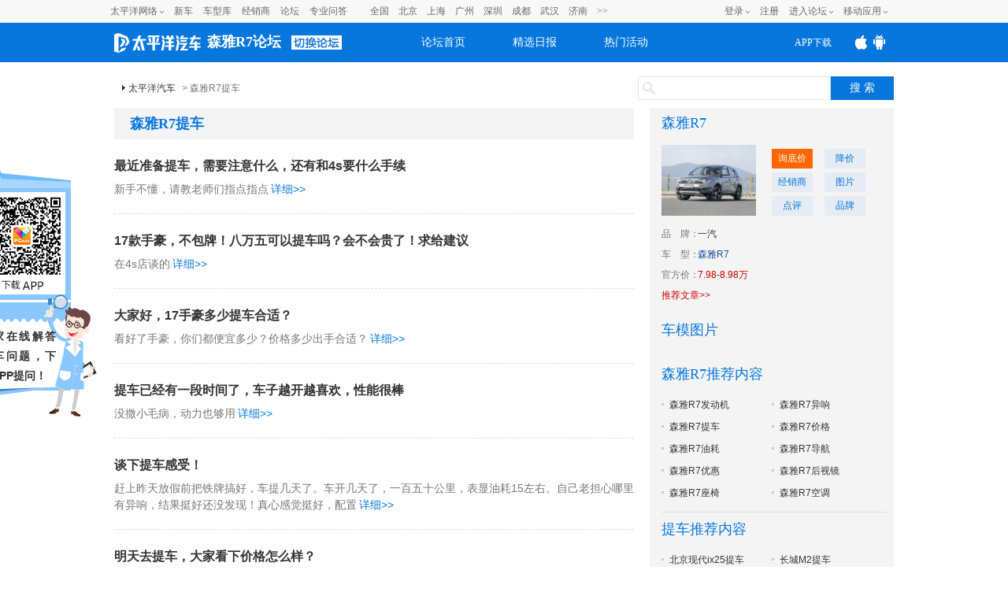

--- FILE ---
content_type: text/html; charset=GBK
request_url: https://www.pcauto.com.cn/lindong/jingxuan-222590.html
body_size: 10915
content:




<!DOCTYPE html>
<html>
<head>
<meta charset="gb2312" />
<meta content="always" name="referrer">
<title>森雅R7提车问题与内容精选_太平洋汽车</title>
<meta name="keywords" content=" " />
<meta name="description"
	content="太平洋汽车提供国内森雅R7提车的问题与内容精选-以车会友，尽在太平洋汽车。" />
<meta name="Author" content="LiuLong_gz hebotao_gz ">
<meta http-equiv="Cache-Control" content="no-transform " />
<meta http-equiv="Cache-Control" content="no-siteapp" />
<meta name="applicable-device" content="pc" />

	<meta name="mobile-agent" content="format=html5; url=http://m.pcauto.com.cn/lindong/jingxuan-222590.html">
	<link rel="alternate" media="only screen and(max-width: 640px)" 
		href="//m.pcauto.com.cn/lindong/jingxuan-222590.html" />

<link rel="stylesheet" href="//js.3conline.com/bbs/pcauto/2017/seo/seo_art_v1.css">

<!--if IE6]><script>document.execCommand("BackgroundImageCache", false, true)</script><!endif-->


<script type="application/ld+json">
{
  "@context": "https://ziyuan.baidu.com/contexts/cambrian.jsonld",
  "@id": "https://www.pcauto.com.cn/lindong/jingxuan-222590.html",
  "appid": "1537368689609833",
  "title": "森雅R7提车问题与内容精选",
  "pubDate": "T",
  "upDate": "2018-09-14T18:33:31"
}
</script>
</head>
<body>
	<script src="//www.pcauto.com.cn/3g/wap2013/intf/1305/intf1727.js" class=" defer"></script>
	<!-- 广告头部 -->
	<script>
		 //填上对应版本的链接 , 如无某个版本的链接 则留空
	    deviceJump.init({
	        "wap":"//m.pcauto.com.cn/lindong/jingxuan-222590.html",
	        "wap_3g":"//m.pcauto.com.cn/lindong/jingxuan-222590.html",
	        "ipad":"",
	        "main":""
	    }); 
		if (!window._addIvyID)
			document
					.write("<scr"+"ipt src='//www.pconline.com.cn/_hux_/auto/default/index.js'><\/scr"+"ipt>");
	</script>
	
	<!--计数器-->
	<span class="spanclass">
	<script>
	document.write("<img style=display:none src=//count.pcauto.com.cn/count.php?channel=8355&screen="+screen.width+"*"+screen.height+"&refer="+encodeURIComponent(document.referrer)+"&anticache="+new Date().getTime()+"&url="+encodeURIComponent(location.href)+">");
	</script>
	</span>
	
	<!--头部-->
	

<script src="//www.pcauto.com.cn/global/zt_header/index.html"></script>
<script type="text/javascript" src="//www1.pcauto.com.cn/bbs/webapp/js/jquery-1.7.1.min.js"></script>
<div class="header" id="Jheader">
	<div class="header_wrap cle">
	<div class="logo">
		<a class="logo_icon" href="//www.pcauto.com.cn"><img src="//www1.pcauto.com.cn/bbs/2014/images/logo2014.png" alt=""></a>
			
				<span id="pagename"><a href="//bbs.pcauto.com.cn/forum-23256.html">森雅R7论坛</a></span>
			
			
		
		<i class="otherforum" id="viewOtherForum"></i>
	</div>
	<ul class="nav cle">
	<li class=""><a href="//bbs.pcauto.com.cn">论坛首页</a></li>
	<li class=""><a href="//bbs.pcauto.com.cn/journal/" target="_blank" title="">精选日报</a></li>
	<li class=""><a href="//bbs.pcauto.com.cn/active/" target="_blank" title="">热门活动</a></li>
	</ul>
	<!--显示更多的js E-->
	<div class="header-help header_app_load" id="header_app_load">
	<a href="//www1.pcauto.com.cn/zt/gz20151008/jump/jump-wap.html?app=pcauto&amp;edition=PCautowapdingbu07" target="_blank"><span class="app_load">APP下载</span></a>
	<p class="club-item-drop">
	<img width="120" height="120" alt="" src="//www1.pcauto.com.cn/bbs/cargroup/2014/images/erweima.jpg">
	<em>扫一扫 轻松下载</em>
	</p>                    
	</div>
	<!--显示更多的js S-->
	<script type="text/javascript">
	(function(){
	var nav = document.getElementById('Jheader');
	var li= nav.getElementsByTagName('li');
	for (var i = li.length - 1; i >= 0; i--) {
	li[i].onmouseover=function(){
	var cn=this.className;
	this.className=cn+" on";
	}
	li[i].onmouseout=function(){
	var cn=this.className;
	this.className=cn.replace(" on","");
	}
	};
	})();
	(function(){
	var appLoad=document.getElementById("header_app_load").getElementsByTagName("a")[0];
	var appEwm=document.getElementById("header_app_load").getElementsByTagName("p")[0];
	appLoad.onmouseover=function (){this.className+=" hov";appEwm.style.display="block";}
	appLoad.onmouseout=function (){this.className=this.className.replace(" hov","");appEwm.style.display="none";}
	})();
	</script>
	</div>
	</div>
	
	<script>
	(function(){
	var scrollFixed = function(id){
	var fix = document.getElementById(id);
	if(!fix) return;
	var box = fix.parentNode;
	box.style.height = box.offsetHeight+"px";
	var top = getElemTop(fix); 
	ret();
	addEvent(window,"scroll",function(){
	ret()
	});
	function ret(){
	var scrollTop = getScrollTop();
	if(scrollTop >= top){
	addClass(box,"nav-scrollFixed")
	}else{
	removeClass(box,"nav-scrollFixed")
	}
	}
	}
	//去除字符两边空格
	String.prototype.trim = function(){
	return this.replace(/(^\s*)|(\s*$)/g,"")
	}
	function removeClass(elem,className){
	var oldClass = elem.className,
	reg = new RegExp(className+"\\b\\s?","g");
	newClass = oldClass.replace(reg,"").trim();
	elem.className = newClass;
	return newClass;
	}
	function addClass(elem,className){
	var old = removeClass(elem,className);
	elem.className = old+" "+className;
	}
	function getScrollTop(){
	return document.documentElement.scrollTop || document.body.scrollTop;
	}
	function addEvent(elem,type,fn){
	if(elem.addEventListener){
	elem.addEventListener(type, fn, false)
	}else{
	elem.attachEvent("on"+type, fn)
	}
	}
	function getElemTop(element){
	var top = element.offsetTop;
	var current = element.offsetParent;
	while(current){
	top += current.offsetTop;
	current = current.offsetParent;
	}
	return top;
	}
	window.scrollFixed = scrollFixed;
	})(window);
	scrollFixed("Jheader");
	</script>

	<script type="text/javascript" src="//www1.pcauto.com.cn/bbs/webapp/js/dhtmlwindow.js" class=" defer"></script>
	<script type="text/javascript">
	//去其他论坛
	$("#viewOtherForum").click(function(){
	showWin=dhtmlmodal.open('showFlow', 'iframe', '//www.pcauto.com.cn/forum/1403/intf3167.html', '', 'width=780px,height=450px,center=1,resize=0,scrolling=0', "recal");
	document.getElementById('showFlow').firstChild.getElementsByTagName('a')[0].onclick = function () {
	document.getElementById('showFlow').style.display = 'none';
	document.getElementById('interVeil').style.display = 'none';
	}
	return false;
	})
	</script>

	<script type="text/javascript" src="//www.pcauto.com.cn/forum/push/1609/intf9643.js"></script>
	
	<div class = "wraper">
		<div class="guide">
			<div class="crumbs">
				<a href="//www.pcauto.com.cn/" target="blank">太平洋汽车</a> &gt;
				森雅R7提车
			</div>
			
			<!-- 我要提问&搜索块 ，需要参数:forumId-->
			

<script src="//autosem.pc.com.cn/js/cookie.js"></script>
<style type="text/css">
	.guide{overflow: hidden;}
	.keywords h1,.crumbs{width: auto!important;}
	.search .enter{float: left;margin-right: 10px;line-height: 30px;}
	.search form{float: left;}
</style>
<!-- 我要提问&搜索块 ，需要参数:forumId-->
			<div class="search">
				<form target="_blank" onkeydown="if(event.keyCode==13){setFormAction();return false;}" method="get" action="//ks.pcauto.com.cn/auto_composite.jsp?" id="mainSNSSearchFromId" name="mainSNSSearchFrom">
					<input autocomplete="off" name="q" id="ksWord" class="inpTxt" type="text" value=""><input name="Submit" onclick="setFormAction()" class="inpBtn" type="button" value="搜 索">
				</form>
				<script>
					function quiz() {
						var img = new Image();
						tagid=195;
						img.src = "//count.pcauto.com.cn/count.php?channel="+tagid+"&screen="+screen.width+"*"+screen.height+"&refer="+encodeURIComponent(document.referrer)+"&anticache="+new Date().getTime()+"&url="+encodeURIComponent(location.href)+"&from=event";
						
						if (false) {
							window.open('//bbs.pcauto.com.cn/post.do?fid=21665&type=question#ad=5028');
						}
						else{
							window.open('//bbs.pcauto.com.cn/post.do?fid=23256&type=question#ad=5028');
						}
					}
					function setFormAction() {
						var form = document
								.getElementById("mainSNSSearchFromId");
						form.action = "//ks.pcauto.com.cn/auto_composite.jsp?q="
								+ document.getElementById("ksWord").value;
						form.submit();
					}
				</script>
			</div>
			
			<div style="float: right; margin: 8px"></div>
		</div>
		
		<div class="col-a" id="post_list1">
			<div class="titles">
				<span class="titles-mark"><h1>森雅R7提车</h1></span>
			</div>
			
			<!-- 帖子列表 -->
			


<!-- 聚合页分页的帖子列表块，需要参数： bestAns， bestAnswerArchive， pager， BBSROOT-->
<ul class="list-wrap">
    
    
    
        <li>
            <p class="askwrap">
                <a href="//bbs.pcauto.com.cn/topic-16224759.html" 
                   title="最近准备提车，需要注意什么，还有和4s要什么手续" target="_blank" class="newtxt">最近准备提车，需要注意什么，还有和4s要什么手续
                    
                </a>
            </p>
            <p>
                <i>新手不懂，请教老师们指点指点</i>
                <a href="//bbs.pcauto.com.cn/topic-16224759.html" target="_blank">详细&gt;&gt;</a>
            </p>
        </li>
    
        <li>
            <p class="askwrap">
                <a href="//bbs.pcauto.com.cn/topic-15885975.html" 
                   title="17款手豪，不包牌！八万五可以提车吗？会不会贵了！求给建议" target="_blank" class="newtxt">17款手豪，不包牌！八万五可以提车吗？会不会贵了！求给建议
                    
                </a>
            </p>
            <p>
                <i>在4s店谈的</i>
                <a href="//bbs.pcauto.com.cn/topic-15885975.html" target="_blank">详细&gt;&gt;</a>
            </p>
        </li>
    
        <li>
            <p class="askwrap">
                <a href="//bbs.pcauto.com.cn/topic-15794299.html" 
                   title="大家好，17手豪多少提车合适？" target="_blank" class="newtxt">大家好，17手豪多少提车合适？
                    
                </a>
            </p>
            <p>
                <i>看好了手豪，你们都便宜多少？价格多少出手合适？</i>
                <a href="//bbs.pcauto.com.cn/topic-15794299.html" target="_blank">详细&gt;&gt;</a>
            </p>
        </li>
    
        <li>
            <p class="askwrap">
                <a href="//bbs.pcauto.com.cn/topic-16143723.html" 
                   title="提车已经有一段时间了，车子越开越喜欢，性能很棒" target="_blank" class="newtxt">提车已经有一段时间了，车子越开越喜欢，性能很棒
                    
                </a>
            </p>
            <p>
                <i>没撒小毛病，动力也够用</i>
                <a href="//bbs.pcauto.com.cn/topic-16143723.html" target="_blank">详细&gt;&gt;</a>
            </p>
        </li>
    
        <li>
            <p class="askwrap">
                <a href="//bbs.pcauto.com.cn/topic-15758608.html" 
                   title="谈下提车感受！" target="_blank" class="newtxt">谈下提车感受！
                    
                </a>
            </p>
            <p>
                <i>赶上昨天放假前把铁牌搞好，车提几天了。车开几天了，一百五十公里，表显油耗15左右。自己老担心哪里有异响，结果挺好还没发现！真心感觉挺好，配置</i>
                <a href="//bbs.pcauto.com.cn/topic-15758608.html" target="_blank">详细&gt;&gt;</a>
            </p>
        </li>
    
        <li>
            <p class="askwrap">
                <a href="//bbs.pcauto.com.cn/topic-15442323.html" 
                   title="明天去提车，大家看下价格怎么样？" target="_blank" class="newtxt">明天去提车，大家看下价格怎么样？
                    
                </a>
            </p>
            <p>
                <i>全款，2017年3月份的车，2016版手动豪华版。裸车66000，送脚垫，车膜，原厂导航，买贵了吗</i>
                <a href="//bbs.pcauto.com.cn/topic-15442323.html" target="_blank">详细&gt;&gt;</a>
            </p>
        </li>
    
        <li>
            <p class="askwrap">
                <a href="//bbs.pcauto.com.cn/topic-14545415.html" 
                   title="跟着朋友提车，顺带试驾乘一下" target="_blank" class="newtxt">跟着朋友提车，顺带试驾乘一下
                    
                </a>
            </p>
            <p>
                <i>周末天气晴朗，朋友新买的车-森雅R7到了提车的日期，我听着她吹嘘着，就屁颠屁颠地跟着一起去提车了。到了店里车还没到手，有些手续要办，我就在店</i>
                <a href="//bbs.pcauto.com.cn/topic-14545415.html" target="_blank">详细&gt;&gt;</a>
            </p>
        </li>
    
        <li>
            <p class="askwrap">
                <a href="//bbs.pcauto.com.cn/topic-14295425.html" 
                   title="提车一个礼拜，初步感受后排无敌大" target="_blank" class="newtxt">提车一个礼拜，初步感受后排无敌大
                    
                </a>
            </p>
            <p>
                <i>后面坐3个同事，反馈没感到挤！
</i>
                <a href="//bbs.pcauto.com.cn/topic-14295425.html" target="_blank">详细&gt;&gt;</a>
            </p>
        </li>
    
        <li>
            <p class="askwrap">
                <a href="//bbs.pcauto.com.cn/topic-14238762.html" 
                   title="飞雪白森雅R7手动版提车大片，选车提车外观内饰和感受" target="_blank" class="newtxt">飞雪白森雅R7手动版提车大片，选车提车外观内饰和感受
                    
                </a>
            </p>
            <p>
                <i>那先简单说下我的买车经历吧
今年年底公司把奖金带分红全给发放，一笔笔钱到手却不知道该干嘛，纠结之余家里人建议投资点买卖，后来思来想去还决定先</i>
                <a href="//bbs.pcauto.com.cn/topic-14238762.html" target="_blank">详细&gt;&gt;</a>
            </p>
        </li>
    
        <li>
            <p class="askwrap">
                <a href="//bbs.pcauto.com.cn/topic-14540496.html" 
                   title="定了森雅R7。明天提车，要注意什么吗？怎么检查" target="_blank" class="newtxt">定了森雅R7。明天提车，要注意什么吗？怎么检查
                    
                </a>
            </p>
            <p>
                <i>车到了，明天上午去提车有什么需要注意的吗？求大神指点，谢谢，在车主微信群里面看见各种问题，有点坎坷。</i>
                <a href="//bbs.pcauto.com.cn/topic-14540496.html" target="_blank">详细&gt;&gt;</a>
            </p>
        </li>
    
</ul>
			
			<!-- 翻页begin -->
			<div class="pager">
				












    
            
                    
                    
                
        
    
    <!-- 上一页/第一页 -->
    
    
    		
  			<span>1</span>
    	
	
	
   		<a href="//www.pcauto.com.cn/lindong/jingxuan-222590-2.html" >2</a>
    	
    
   		<a href="//www.pcauto.com.cn/lindong/jingxuan-222590-3.html" >3</a>
    	
    
   		<a href="//www.pcauto.com.cn/lindong/jingxuan-222590-4.html" >4</a>
    	
    
   		<a href="//www.pcauto.com.cn/lindong/jingxuan-222590-5.html" >5</a>
    	
    
   		<a href="//www.pcauto.com.cn/lindong/jingxuan-222590-6.html" >6</a>
    	
    
   		<a href="//www.pcauto.com.cn/lindong/jingxuan-222590-7.html" >7</a>
    	
    
   		<a href="//www.pcauto.com.cn/lindong/jingxuan-222590-8.html" >8</a>
    	
    
    
    <!-- 下一页/最后一页 -->
    
    		<a href="//www.pcauto.com.cn/lindong/jingxuan-222590-9.html">9</a>
    		
    	
    
    	<a class="next" href="//www.pcauto.com.cn/lindong/jingxuan-222590-2.html">下一页</a>
   	
   	

            <!-- 翻页end -->
            </div>
            
            <div class="box" id='mes'>
				
			</div>
			
			
            
                <div class="box">
                    <div class="box-hd">
                        <h2 class="mark">
                        森雅R7提车更多相关
                        </h2>
                    </div>
                    <div class="box-bd">
                        <ul class="txts fs-14 mt8 txts-w170 clearfix">
                            
                                <li><a href="//www.pcauto.com.cn/jinxuan/tzs_4052856.html"
                                    target="_blank">森雅R7提车注意什么</a></li>
                            
                                <li><a href="//www.pcauto.com.cn/jinxuan/tj_4085755.html"
                                    target="_blank">森雅R7提车价格</a></li>
                            
                                <li><a href="//www.pcauto.com.cn/jinxuan/tds_4126085.html"
                                    target="_blank">森雅R7提车多长时间</a></li>
                            
                                <li><a href="//www.pcauto.com.cn/jinxuan/tg_4025907.html"
                                    target="_blank">森雅R7提车感受</a></li>
                            
                                <li><a href="//www.pcauto.com.cn/jinxuan/yt_4399367.html"
                                    target="_blank">森雅R7异地提车</a></li>
                            
                                <li><a href="//www.pcauto.com.cn/jinxuan/nt_4345522.html"
                                    target="_blank">森雅R7哪里提车</a></li>
                            
                                <li><a href="//www.pcauto.com.cn/jinxuan/tw_3979536.html"
                                    target="_blank">森雅R7提车问题</a></li>
                            
                                <li><a href="//www.pcauto.com.cn/jinxuan/dt_4040170.html"
                                    target="_blank">森雅R7多少提车</a></li>
                            
                                <li><a href="//www.pcauto.com.cn/jinxuan/ty_4555926.html"
                                    target="_blank">森雅R7提车意见</a></li>
                            
                                <li><a href="//www.pcauto.com.cn/jinxuan/ty_3979598.html"
                                    target="_blank">森雅R7提车优惠</a></li>
                            
                                <li><a href="//www.pcauto.com.cn/jinxuan/dt_4096049.html"
                                    target="_blank">森雅R7多久提车</a></li>
                            
                                <li><a href="//www.pcauto.com.cn/jinxuan/yt_3982917.html"
                                    target="_blank">森雅R7有没有提车</a></li>
                            
                        </ul>
                    </div>
                </div>
            					
			<!-- 抽离块 ,友情链接块-->
			


<!-- 专题页的论坛精华模板，需要参数：serial， picks -->
<div class="box">
    <div class="box-hd">
        <h2 class="mark">
            友情链接
        </h2>
    </div>
    <div class="box-bd">
        <p class="groupA">
            <a href="//bbs.pcauto.com.cn/forum-15961.html#ad=8568" target="_blank">广东论坛</a>
            <a href="//www.pcauto.com.cn/guangzhou/" target="_blank">广州车展</a>
            <a href="//bbs.pcauto.com.cn/forum-15584.html" target="_blank">湖南论坛</a>
            <a href="//bbs.pcauto.com.cn/forum-15461.html" target="_blank">陕西论坛</a>			
        </p>
    </div>
</div>

<div class="box">
    <div class="box-hd">
        <h2 class="mark">
            您可能感兴趣
        </h2>
    </div>
    <div class="box-bd">
        <p class="groupA">
            
                <a href="https://price.pcauto.com.cn/price/q-k131.html#ad=31022" target="_blank">小型SUV</a>
            
                <a href="https://price.pcauto.com.cn/price/nb9/#ad=31022" target="_blank">一汽</a>
            
                <a href="https://price.pcauto.com.cn/sg13489/#ad=31022" target="_blank">森雅R7报价</a>
            
                <a href="https://price.pcauto.com.cn/sg13489/image.html#ad=31022" target="_blank">森雅R7图片</a>
            
                <a href="https://price.pcauto.com.cn/sg13489/config.html#ad=31022" target="_blank">森雅R7参配</a>
            
                <a href="https://price.pcauto.com.cn/sg13489/price.html#ad=31022" target="_blank">森雅R7多少钱</a>
            
                <a href="https://price.pcauto.com.cn/comment/sg13489/#ad=31022" target="_blank">森雅R7怎么样</a>
            
                <a href="https://price.pcauto.com.cn/shangjia/sg13489/#ad=31022" target="_blank">森雅R7经销商</a>
            
                <a href="https://price.pcauto.com.cn/market/sg13489/#ad=31022" target="_blank">森雅R7优惠</a>
            
                <a href="https://price.pcauto.com.cn/salescar/sg13489/#ad=31022" target="_blank">森雅R7销量</a>
            
                <a href="https://price.pcauto.com.cn/loan/sg13489/#ad=31022" target="_blank">森雅R7贷款</a>
            
                <a href="https://price.pcauto.com.cn/comment/sg13489/youhao.html#ad=31022" target="_blank">森雅R7油耗</a>
            
        </p>
    </div>
</div>

            
		</div>
			<div class="col-b">	
			
				<!-- 车系报价块 ，需要参数serialChannel，serial-->
				


<!-- 聚合页右侧的车型信息块，需要参数： serialChannel， special-->
			<script type="text/javascript" src="//www1.pcauto.com.cn/bbs/webapp/js/jquery-1.7.1.min.js"></script>
			<script src="//js.3conline.com/min2/temp/v2/plugin-locate,plugin-locate_auto.js" charset="utf-8"></script> 
			
			<script>
				var curCity,curCode,curCityId;
				// 定位城市
				LocateAuto.init({
				device: 'pc', 	//pc端需要添加设备类型
				callback:function(data){
					getPrice(data.cityId, data.city)
				}
				});
				
				var regionTemplate = "<span class=\"sp1\">{city}降价区间： </span><span class=\"sp2\"><i class=\"red red-bold\">{lowestPrice}-{highestPrice}万</i></span>";
				var lowestTemplate = "<span class=\"sp1\">{city}最低报价： </span><span class=\"sp2\"><i class=\"red red-bold\">{lowestPrice}万</i></span>";
				// 获取本地最低价
				function getPrice(cityId, city){
					var serialId = "13489"
						$.ajax({
					        type: "GET",
					        url: 'https://qdfront.pcauto.com.cn/interface/qd/price/getSgPriceDiscount.xsp?cityId=' + cityId + '&serialGroupIds=' + serialId,
					        data: "{}",
					        dataType: "JSONP",
					        withCookie:true,
					        success: function (data) {
								if(Boolean(data.data)) {
									var list = data.data.list;
									var regionHTML = "";
									var lowestHTML = "";
									var preferHTML = "";
									regionHTML += regionTemplate.replace(/{city}/ig, city).replace(/{lowestPrice}/ig, list.lowestPrice).replace(/{highestPrice}/ig, list.highestPrice);
									$("#region").append(regionHTML)

									lowestHTML += lowestTemplate.replace(/{city}/ig, city).replace(/{lowestPrice}/ig, list.lowestPrice);
									$("#lowest").append(lowestHTML)

									$("#prefer").prepend(preferHTML)
								}
					        }
					    });	
				}
			</script>
			

	<div class="box2 mt-5">
		<div class="box-hd">
			<h2 class="mark">
				<a href="https://price.pcauto.com.cn/sg13489/"target="_blank">森雅R7</a>
			</h2>
		</div>
		<div class="box-bd">
			<div class="pindao clearfix xgimg">
				<div class="pic-txt1">
					<div class="pic">
						<a href="https://price.pcauto.com.cn/sg13489/" target="_blank">
							<img src="//img.pcauto.com.cn/images/upload/upc/tx/auto5/1712/15/c29/69939332_1513327649531_270x202.jpg">
						</a>
					</div>
					<div class="txt">
						<a href="https://qdfront.pcauto.com.cn/order/pc/common/order_detail.xsp?t=0&sgid=13489#ad=5453" target="_blank" rel="nofollow">询底价</a>
						<a href="https://price.pcauto.com.cn/market/r1/sg13489/" target="_blank">降价</a>
						
								<a href="//price.pcauto.com.cn/shangjia/sg13489/" target="_blank">经销商</a>
								<a href="//price.pcauto.com.cn/cars/sg13489/" target="_blank">图片</a>
								<a href="//price.pcauto.com.cn/comment/sg13489/" target="_blank">点评</a>
                                <a href="//price.pcauto.com.cn/shangjia/nb9/" target="_blank">品牌</a>
							
					</div>
				</div>
				<p class="pp">
					<span class="sp1">品<em></em>牌：</span>
					<span class="sp2"> <i class="blue">
						
							<a href="https://price.pcauto.com.cn/price/nb9/" target="_blank">一汽</a>
						
						
					</i></span>
				</p>
				
				<p class="pp">
					<span class="sp1">车<em></em>型：</span>
					<span class="sp2"> <i class="blue">
						森雅R7
					</i></span>
				</p>
				
				<p class="pp">
					<span class="sp1">官方价：</span>
					<span class="sp2">
					
							<i class="red">7.98-8.98万</i>
						
					</span>
				</p>
				
				<p class="pp" id="region">
				</p>
				
				<p class="pp" id="lowest">
				</p>
				
				<p class="pp" id="prefer">
					<span class="sp1"><a href="//www.pcauto.com.cn/seo-subject/index13489.html" target="_blank" class="red">推荐文章&gt;&gt;</a></span>
				</p>
				
			</div>
		</div>
	</div>

			
				<!-- 车模图片 -->
				
<!-- 聚合页的‘车模图片’块 -->
<div class="box2">
	<div class="box-hd">
		<h2 class="mark">
			车模图片
		</h2>
	</div>
	<div class="box-bd">
		<ul class="pic-list clearfix">
			<script src="//www.pcauto.com.cn/homepage/mltk/1405/intf3507.js" class=" defer"></script>
		</ul>
	</div>
</div>
			
			
				<div class="box2">
					<div class="box-hd">
						<h2 class="mark">
							森雅R7推荐内容
						</h2>
					</div>
					<div class="box-bd">
						<ul class="newlist clearfix"> 
							
								<li><a href="/lindong/jingxuan-220341.html" target="_blank">森雅R7发动机</a></li>
							
								<li><a href="/lindong/jingxuan-220340.html" target="_blank">森雅R7异响</a></li>
							
								<li><a href="/lindong/jingxuan-222590.html" target="_blank">森雅R7提车</a></li>
							
								<li><a href="/lindong/jingxuan-220345.html" target="_blank">森雅R7价格</a></li>
							
								<li><a href="/lindong/jingxuan-220344.html" target="_blank">森雅R7油耗</a></li>
							
								<li><a href="/lindong/jingxuan-220338.html" target="_blank">森雅R7导航</a></li>
							
								<li><a href="/lindong/jingxuan-220356.html" target="_blank">森雅R7优惠</a></li>
							
								<li><a href="/lindong/jingxuan-222600.html" target="_blank">森雅R7后视镜</a></li>
							
								<li><a href="/lindong/jingxuan-222587.html" target="_blank">森雅R7座椅</a></li>
							
								<li><a href="/lindong/jingxuan-220346.html" target="_blank">森雅R7空调</a></li>
							
						</ul>
					</div>
				</div>
			
			
			
				<div class="box2">
					<div class="box-hd">
						<h2 class="mark">
							提车推荐内容
						</h2>
					</div>
					<div class="box-bd">
						<ul class="newlist clearfix"> 
							
								<li><a href="/lindong/jingxuan-116995.html" target="_blank">北京现代ix25提车</a></li>
							
								<li><a href="/lindong/jingxuan-55310.html" target="_blank">长城M2提车</a></li>
							
								<li><a href="/lindong/jingxuan-210663.html" target="_blank">自由侠提车</a></li>
							
								<li><a href="/lindong/jingxuan-194281.html" target="_blank">绅宝X25提车</a></li>
							
								<li><a href="/lindong/jingxuan-20308.html" target="_blank">吉姆尼提车</a></li>
							
								<li><a href="/lindong/jingxuan-220082.html" target="_blank">绅宝X35提车</a></li>
							
								<li><a href="/lindong/jingxuan-232337.html" target="_blank">绅宝X55提车</a></li>
							
								<li><a href="/lindong/jingxuan-116920.html" target="_blank">北汽幻速S2提车</a></li>
							
								<li><a href="/lindong/jingxuan-67953.html" target="_blank">骏派D60提车</a></li>
							
								<li><a href="/lindong/jingxuan-120704.html" target="_blank">欧力威X6提车</a></li>
							
						</ul>
					</div>
				</div>
			
			
			
			
			
				<div class="box2">
					<div class="box-hd">
						<h2 class="mark">
							相关对比
						</h2>
					</div>
					<div class="box-bd">
						<ul class="newlist clearfix"> 
							
								<li>
									<a href="//www.pcauto.com.cn/contrasts/11962-13489.html"
									target="_blank">中华V3和森雅R7哪个好</a>
								</li>
							
								<li>
									<a href="//www.pcauto.com.cn/contrasts/9202-13489.html"
									target="_blank">瑞风S3和森雅R7哪个好</a>
								</li>
							
								<li>
									<a href="//www.pcauto.com.cn/contrasts/8022-13489.html"
									target="_blank">长安CS35和森雅R7哪个好</a>
								</li>
							
								<li>
									<a href="//www.pcauto.com.cn/contrasts/10771-13489.html"
									target="_blank">瑞虎3和森雅R7哪个好</a>
								</li>
							
						</ul>
					</div>
				</div>
			
			
			
				<div class="box2">
					<div class="box-hd">
						<h2 class="mark">
							最新推荐内容
						</h2>
					</div>
					<div class="box-bd">
						<ul class="newlist clearfix"> 
							
								<li>
									<a href="//www.pcauto.com.cn/lindong/jingxuan-309950.html"
									target="_blank">森雅R7电源</a>
								</li>
							
								<li>
									<a href="//www.pcauto.com.cn/lindong/jingxuan-288274.html"
									target="_blank">森雅R7氙气大灯</a>
								</li>
							
								<li>
									<a href="//www.pcauto.com.cn/lindong/jingxuan-255459.html"
									target="_blank">森雅R7渗油</a>
								</li>
							
								<li>
									<a href="//www.pcauto.com.cn/lindong/jingxuan-245108.html"
									target="_blank">森雅R7防冻液</a>
								</li>
							
								<li>
									<a href="//www.pcauto.com.cn/lindong/jingxuan-244482.html"
									target="_blank">森雅R7油箱盖</a>
								</li>
							
								<li>
									<a href="//www.pcauto.com.cn/lindong/jingxuan-239398.html"
									target="_blank">森雅R7ABS</a>
								</li>
							
								<li>
									<a href="//www.pcauto.com.cn/lindong/jingxuan-235632.html"
									target="_blank">森雅R7排气</a>
								</li>
							
								<li>
									<a href="//www.pcauto.com.cn/lindong/jingxuan-235629.html"
									target="_blank">森雅R7起步</a>
								</li>
							
						</ul>
					</div>
				</div>
			
			
			
				<div class="box2">
					<div class="box-hd">
						<h2 class="mark">
							森雅R7最新专题
						</h2>
					</div>
					<div class="box-bd">
						<ul class="newlist clearfix"> 
							
								<li><a href="//www.pcauto.com.cn/lindong/jingxuan-220345.html"
									target="_blank">森雅R7价格</a></li>
							
								<li><a href="//www.pcauto.com.cn/lindong/jingxuan-220344.html"
									target="_blank">森雅R7油耗</a></li>
							
								<li><a href="//www.pcauto.com.cn/lindong/jingxuan-220338.html"
									target="_blank">森雅R7导航</a></li>
							
								<li><a href="//www.pcauto.com.cn/lindong/jingxuan-220356.html"
									target="_blank">森雅R7优惠</a></li>
							
						</ul>
					</div>
				</div>
			
		</div>
	</div> 
	
	<!-- 抽离块 ,我要提问块-->
	

<script type="text/javascript" src="//www1.pcauto.com.cn/bbs/webapp/js/jquery-1.7.1.min.js"></script>
<script type="text/javascript" src="//js.3conline.com/bbs/pcauto/2015/js/ubb_new_v3.1.js"></script>
<script type="text/javascript" src="//js.3conline.com/js/common/windowname.js"></script>
<script src="//autosem.pc.com.cn/js/cookie.js"></script>

	<!--弹窗提示  S-->
	<!--无内容 S-->
	<div id="floatBoxBg"></div>
	<div id="floatBox" class="floatDiv " >
		<div class="bgFilter" style="height: 168px;">
			<div id="conBox" class="conBox">
				<div class="fTit">
					<span class="fmark">提示</span>
					<a href="javascript:void(0);" class="fclose" id="close"></a>
				</div>
				<div class="iframeBox">
					<div class="fBoxD">
						<div class="fCon fCon-sub">
							<p class="fNotice f14" id="message"></p>
							<div class="blank20px"></div>
						</div>
						<div class="footBtn">
							<a class="fBtn submit-ed" href="javascript:;" onclick="closePop();">确定</a>
						</div>
					</div>

				</div>
			</div>
		</div>
	</div>
	
	<!--第三方登录-->
	<div class="pop-login" style=" display:none">
		<div class="pop-login-con">
			<span class="close"></span>
			<div class="con-top">登陆</div>
			<div class="con-main">
				<p class="tit">登录之后才能查看车专家的和车友们的回复哦！</p>
				<div class="btnbox">
					<a href="//my.pcauto.com.cn/passport/opens/authorize.jsp?type=qzone_auto&amp;return=https://www.pcauto.com.cn/lindong/jingxuan-222590.html" class="qq btn">QQ登陆</a>
					<a href="//my.pcauto.com.cn/passport/opens/authorize.jsp?type=sina_auto&amp;return=https://www.pcauto.com.cn/lindong/jingxuan-222590.html" class="weibo btn">微博登陆</a>
					<a href="//my.pcauto.com.cn/passport/opens/authorize.jsp?type=weixin_auto&amp;return=https://www.pcauto.com.cn/lindong/jingxuan-222590.html" class="weixin btn">微信登陆</a>
					<a href="//my.pcauto.com.cn/login.jsp?return=https://www.pcauto.com.cn/lindong/jingxuan-222590.html" class="weixin btn">通行证登录</a>
				</div>
			</div>
		</div>
	</div>
	<script type="text/javascript">
	//关闭弹窗
	
	$(".pop-login-con .close").click(function (){ 
		closePop1(); 
	});
	
	$("#close").click(function (){ 
		closePop(); 
	});
	
	function closePop(){
		$('#floatBoxBg').hide();
		$('#floatBox').hide();
	}
	
	function closePop1(){
		$('#floatBoxBg').hide();
		$('.pop-login').hide();
	}
	
	function count(tagid) {
		var img = new Image();
		img.src = "//count.pcauto.com.cn/count.php?channel="+tagid+"&screen="+screen.width+"*"+screen.height+"&refer="+
			encodeURIComponent(document.referrer)+"&anticache="+new Date().getTime()+"&url="+encodeURIComponent(location.href)+"&from=event";
	}
	//显示弹窗
	//显示弹窗
	function showPop(){
		count(308);
		var text = $('#msgfix109231056').val();
		if(text == '请输入您的问题' || text.replace(/(^\s*)|(\s*$)/g, '') == '') {
			$('#message').html('请先输入内容');
			$('#floatBoxBg').show();
			$('#floatBox').show();
		} else {
			$('#submitfix').addClass('submit-ed');
			postCORS('//autosem.pc.com.cn/postTopic/web/post.do', function(result, extra) {
				data = eval('(' + result + ')');
				
				//没有登录
				if(data.code == 1) {
					$('#floatBoxBg').show();
					$('.pop-login').show();
				//没有绑定手机
				} else if(data.code == 2) {
					var href = window.location.href;
					window.location.href = "//my.pcauto.com.cn/passport/opens/bbs_bind.jsp?return=" + href;
				} else if(data.code == 0) {
					count(309);
					if(window.localStorage){
					    localStorage.setItem("gongdan-note","");
					}
					window.location.href = "//bbs.pcauto.com.cn/topic-" + data.msg + ".html";
				} else {
					$('#message').html(data.msg);
					$('#floatBoxBg').show();
					$('#floatBox').show();
				}
				$('#submitfix').removeClass('submit-ed');
			}, {forumId : $('#forumId').val(), msg : encodeURIComponent(text), cmu : getCookie('cmu'), 
				common_session_id : getCookie('common_session_id')}, {withCookie: true,charset: 'req_enc=utf-8'});
		}
	}
	</script>
	<!--无内容 E-->
	<!--弹窗提示  E-->

	<div id="fix_reply_wrap">
		<div id="fix_reply" class="fix fix_reply" display="block">
			<div class="simple clearfix fix_reply_con">
				<div class="tit">
					<a href="javascript:void(0);" class="fr close"></a>
					<a href="javascript:void(0);" class="sdown"></a>
					<strong>我要提问</strong>
					<a href="javascript:void(0);" class="submit" id="submitfix" onclick="showPop();">提问</a>
					<!-- <a href="javascript:toAdvancePost('16425', 'msgfix109231056');" class="advanced">高级模式</a> -->
				</div>
				<form id="formfix109231056" action="/seo/topic/post.do" autocomplete="off" method="post">
					<input id="forumId" name="forumId" type="hidden" value="23256"/>
					<div class="ltxtArea">
						<textarea class="text" name="msg" id="msgfix109231056" onkeydown="if(this.value==this.defaultValue){this.value='';}this.style.color='#000'" onclick="if(this.value==this.defaultValue){this.value='';}this.style.color='#000'" onblur="if(this.value==''){this.value=this.defaultValue;}this.style.color='#999'">请输入您的问题</textarea>
					</div>
					<div class="clear"></div>
				</form>
			</div>
		</div>
		<!--记录保存用户输入 s-->
		<script type="text/javascript">
		if(window.localStorage){
			var text=document.getElementById("msgfix109231056");
			var note = localStorage.getItem("gongdan-note");
			if(!note)
				text.value = '请输入您的问题';
			else
				text.value = note;
			text.onchange=function(){
				localStorage.setItem("gongdan-note",this.value);
			}				
		}
		
		!function() {
			var ua = navigator.userAgent.toLowerCase();
			if(ua.indexOf("msie") != -1 && ua.match(/msie ([\d.]+)/)[1] <= 8) {
				$("#msgfix109231056").on("focus keyup click", function() {
					window['tCursor'] = document.selection.createRange();
				});
			}
		}();
		</script>
		<!--记录保存用户输入 E-->
		<script type="text/javascript">
		var replyboxnum =1;
		var fix_reply=$(".fix_reply"),
		list_con=$('#post_list1'),
		fix_reply_con=fix_reply.find(".fix_reply_con");
		var fixbox_place = function(){
			var sTop = document.documentElement.scrollTop || document.body.scrollTop,
			maxTop=list_con.offset().top+list_con.height()-document.documentElement.clientHeight;
			if (sTop<maxTop && replyboxnum == 1 && $(window).scrollTop() > 100) {
				fix_reply.fadeIn();
				fix_reply_ie6(sTop);
			}else{
				fix_reply.hide();
			}
		};
		var fix_reply_ie6 = function(sTop){
            if(document.attachEvent && window.ActiveXObject && !window. XMLHttpRequest){//ie6
            	sTop+=document.documentElement.clientHeight-fix_reply[0].offsetHeight;
            	fix_reply.css("position","absolute").css("top",sTop);
            	sTop = document.documentElement.scrollTop || document.body.scrollTop;
            	sTop+=document.documentElement.clientHeight-fix_reply[0].offsetHeight;
            	fix_reply.css("position","absolute").css("top",sTop).css("buttom",'auto');
            }
        };
        $(window).bind("scroll",function(){
        	fixbox_place();
        });
        $(window).bind("load",function(){
        	fixbox_place();
        });
        // fix条的显示和隐藏
        fix_reply.find(".close").click(function(){
        	fix_reply.remove();
        });
        fix_reply.find(".text").click(function(){
        	fix_reply_con.removeClass("simple").addClass("complete");
        	fixbox_place();
        });
        fix_reply.find(".sdown").click(function(){
        	fix_reply_con.removeClass("complete").addClass("simple");
        	fixbox_place();
        });
        var fixsmilietabmenu = $(".fastReplyBox-emo").find(".tabmenu");
        var fixsmilietabctn = $(".fastReplyBox-emo").find(".tabctn");
        fixsmilietabmenu.mousedown(function(e){
        	ubb.common.getSelectionBookmark();
        });
        fixsmilietabmenu.click(function(){
        	var tindex = fixsmilietabmenu.index(this);
        	$(this).addClass("current").siblings().removeClass("current");
        	fixsmilietabctn.eq(tindex).show().siblings().hide();
        	ubb.common.setSelectionBookmark();
        });
        
        </script>
        <script type="text/javascript">

        var sendFlag = false;



        $("#espl_fix").click(function(){
        	var _this=$(this),
        	sTop = document.documentElement.scrollTop || document.body.scrollTop;
        	sTop+=document.documentElement.clientHeight;
        });
        
        document.body.onclick=function(event){closeEspo(event);};
        var closeEspo=function(e){
        	var e=e||window.event;
        	var obj=e.target||e.srcElement;
        	
        };

        $(".popupEmo").each(function(){
        	var popupemoTime = null;
        	var _this = $(this);
        	_this.click(function(){
        		//_this.addClass("popupEmo-open");
        		if(_this.hasClass("popupEmo-open")){
        			_this.removeClass("popupEmo-open");
        		}else{
        			_this.addClass("popupEmo-open");
        		}
        	});
        	_this.bind("mouseEnter",function(){
        		clearTimeout(popupemoTime);
        	});
        	_this.bind("mouseLeave",function(){
        		clearTimeout(popupemoTime);
        		popupemoTime = setTimeout(function(){
        			_this.removeClass("popupEmo-open");
        		}, 200);
        	})
        	var tabmenu = _this.find(".tabmenu");
        	var tabctn = _this.find(".tabctn");
        	tabmenu.click(function(e){
        		var tindex = tabmenu.index(this);
        		$(this).addClass("tabmenu-current").siblings().removeClass("tabmenu-current");
        		tabctn.eq(tindex).show().siblings().hide();
        		e.stopPropagation();
        	})
        	tabctn.click(function(e){
        		_this.removeClass("popupEmo-open");
        		e.stopPropagation();
        	})
        });

        function replaceUbbCode(msg) {
        	for (var i = 0; i < 12; i++) {
        		var arr2 = new Array();
        		arr2 = smilies_array[1][1][i];
        		if (typeof arr2 !== "undefined") {
        			if (msg.indexOf(arr2[1]) !== -1) {
        				var reg = new RegExp("\\[" + arr2[1] + "{1,4}\\]", "gi");
        				msg = msg.replace(reg, "[" + arr2[0] + "]");
        			}
        		}
        	}
        	return msg;
        }

        function insertImage(replyId, code) {
        	var msg = $("#msg" + replyId);
        	var msgID = "msg" + replyId;
        	if (replyId === "msgfast") {
        		msg = $("f_textarea");
        		msgID = "f_textarea";
        	}
        	msg.css("color", "#000");
        	if (msg.val() === "请输入内容") {
        		msg.val("");
        	}
        	insertUbb(msgID, code, "");
        	msg.focus();
        }

        function strLength(str) {
        	return ($.browser.msie && str.indexOf('\n') != -1) ? str.replace(/\r?\n/g, '_').length : str.length;
        }
        function isUndefined(variable) {
        	return typeof(variable) == 'undefined' ? true : false;
        }

        function insertUbb(objId, text, textEnd) {
        	var obj = document.getElementById(objId);
        	if (isUndefined(textEnd)) {
        		textEnd = "";
        	}
        	startlen = strLength(text);
        	endlen = strLength(textEnd);
        	if (!isUndefined(obj.selectionStart)) {
        		obj.focus();
        		var opn = obj.selectionStart + 0;
        		if (textEnd != "") {
        			text = text + obj.value.substring(obj.selectionStart, obj.selectionEnd) + textEnd;
        		}
        		obj.value = obj.value.substr(0, obj.selectionStart) + text + obj.value.substr(obj.selectionEnd);
        		obj.selectionStart = opn + strLength(text) - endlen;
        		obj.selectionEnd = opn + strLength(text) - endlen;
        	} else if (document.selection && document.selection.createRange) {
        		/*
        		var sel = document.selection.createRange();
        		if (textEnd != "") {
        			text = text + sel.text + textEnd;
        		}
        		sel.text = text.replace(/\r?\n/g, '\r\n');
        		sel.moveStart("character", -endlen);
        		sel.moveEnd("character", -endlen);
        		sel.select();
				*/
        		window['tCursor'].text = text.replace(/\r?\n/g, '\r\n');
        		window['tCursor'].select();
        	} else {
        		obj.value += text;
        	}
        }

        </script>
    </div>

	
	<!--页面脚本区E-->
	<script src="//www.pcauto.com.cn/global/footer/index.html" class=" defer"></script>
	<script>
		_submitIvyID();
	</script>
	
	<!-- 新增app二维码下载 begin -->
	<script type="text/javascript" src="//www.pcauto.com.cn/forum/club/1512/intf8291.html"></script>
	<!-- 新增app二维码下载 end -->
	<script src="https://www1.pcauto.com.cn/zt/halfprice/entrance/2021/pc/index.js" charset="utf-8" class=" defer"></script>
	<script>
		// 初始化，传入车系id
		xdjPopHalf && xdjPopHalf.init && xdjPopHalf.init(13489);
	</script>
</body>
</html>

--- FILE ---
content_type: text/html
request_url: https://www.pcauto.com.cn/homepage/mltk/1405/intf3507.js
body_size: 66638
content:
<!DOCTYPE html>
<html >
<head><meta charset="utf-8">
<title>澶钩娲嬫苯杞绮惧噯鎶ヤ环_涓撲笟璇勬祴_浠ヨ溅浼氬弸,姹借溅涓栫晫鐢辨绮惧僵</title>
<meta name="viewport" content="width=device-width,initial-scale=1,maximum-scale=1,minimum-scale=1,user-scalable=no">
<meta http-equiv="Content-Type" content="text/html;charset=utf8">
<meta http-equiv="X-UA-Compatible" content="IE=edge,chrome=1">
<meta name="renderer" content="webkit">
<meta name="apple-mobile-web-app-capable" content="yes">
<meta name="apple-mobile-web-app-status-bar-style" content="black">
<meta name="format-detection" content="telephone=no, email=no">
<meta name="HandheldFriendly" content="">
<meta name="MobileOptimized" content="320">
<meta name="screen-orientation" content="portrait">
<meta name="x5-orientation" content="portrait">
<meta name="full-screen" content="yes">
<meta name="x5-fullscreen" content="">
<meta name="browsermode" content="application">
<meta name="x5-page-mode" content="app">
<meta name="referrer" content="always">
<meta name="msapplication-tap-highlight" content="no">
<meta name="applicable-device" content="pc">
<link rel="icon" type="image/x-icon" href="//www.pcauto.com.cn/favicon.ico">
<script src="https://js.3conline.com/min/temp/v1/lib-jquery1.10.2.js"></script>
<script src="https://www1.pcauto.com.cn/gz20250701/flex/href/pcauto-pc/flex-href-nuxt-pc.js"></script>
<script src="https://www1.pcauto.com.cn/nb/20230418/lowversion/js/pcauto-lowVersion.js"></script>
<script src="https://www1.pcauto.com.cn/js/20230706/v1/monitorHot.js"></script>
<script type="text/javascript">(function() {var hm = document.createElement("script");hm.src = "https://hm.baidu.com/hm.js?28ad488d86181b903e18280c85fa14d6";var s = document.getElementsByTagName("script")[0];s.parentNode.insertBefore(hm, s)})();</script>
<script src="https://js.3conline.com/min2/temp/v2/plugin-locate,plugin-locate_auto.js"></script>
<meta name="description" content="澶钩娲嬫苯杞︿负鎮ㄦ彁渚涗笓涓氥€佸叏闈㈢殑姹借溅鎶ヤ环銆佹苯杞﹀浘鐗囦俊鎭紝鍖呮嫭鍚勭被杞﹀瀷璇勬祴銆佹姤浠枫€佸弬鏁般€侀厤缃€佺浉鍏冲唴瀹瑰拰鍥剧墖绛夛紝鎯充簡瑙ｆ洿澶氭苯杞︿俊鎭紝灏变笂澶钩娲嬫苯杞︼紒">
<meta name="keywords" content="姹借溅,澶钩娲嬫苯杞�,姹借溅鎶ヤ环,姹借溅璇勬祴,姹借溅璁哄潧">
<meta content="澶钩娲嬫苯杞绮惧噯鎶ヤ环_涓撲笟璇勬祴_浠ヨ溅浼氬弸,姹借溅涓栫晫鐢辨绮惧僵" property="og:title">
<meta content="澶钩娲嬫苯杞︿负鎮ㄦ彁渚涗笓涓氥€佸叏闈㈢殑姹借溅鎶ヤ环銆佹苯杞﹀浘鐗囦俊鎭紝鍖呮嫭鍚勭被杞﹀瀷璇勬祴銆佹姤浠枫€佸弬鏁般€侀厤缃€佺浉鍏冲唴瀹瑰拰鍥剧墖绛夛紝鎯充簡瑙ｆ洿澶氭苯杞︿俊鎭紝灏变笂澶钩娲嬫苯杞︼紒" property="og:description">
<meta content="姹借溅,澶钩娲嬫苯杞�,姹借溅鎶ヤ环,姹借溅璇勬祴,姹借溅璁哄潧" property="og:tag">
<meta name="mobile-agent" content="format=html5;url=https://m.pcauto.com.cn">
<link rel="alternate" media="only screen and(max-width: 640px)" href="https://m.pcauto.com.cn"><link rel="modulepreload" href="/_payload.js?v=1768546854121"><link rel="modulepreload" as="script" crossorigin href="/_nuxt-pcauto-pc/entry.64b5c1a6.js"><link rel="preload" as="style" href="/_nuxt-pcauto-pc/entry.d7a1076f.css"><link rel="modulepreload" as="script" crossorigin href="/_nuxt-pcauto-pc/default.56157585.js"><link rel="preload" as="style" href="/_nuxt-pcauto-pc/default.97c8e89a.css"><link rel="modulepreload" as="script" crossorigin href="/_nuxt-pcauto-pc/client-only.e858bc84.js"><link rel="modulepreload" as="script" crossorigin href="/_nuxt-pcauto-pc/_plugin-vue_export-helper.c27b6911.js"><link rel="modulepreload" as="script" crossorigin href="/_nuxt-pcauto-pc/index.310b57db.js"><link rel="preload" as="style" href="/_nuxt-pcauto-pc/index.197131c1.css"><link rel="prefetch" as="style" href="/_nuxt-pcauto-pc/error-component.4fcdfd9f.css"><link rel="prefetch" as="script" crossorigin href="/_nuxt-pcauto-pc/error-component.c10e25b1.js"><link rel="prefetch" as="image" type="image/svg+xml" href="/_nuxt-pcauto-pc/icon-location-black.2fcf0644.svg"><link rel="prefetch" as="image" type="image/svg+xml" href="/_nuxt-pcauto-pc/icon-location-highlight.9f78facd.svg"><link rel="prefetch" as="image" type="image/svg+xml" href="/_nuxt-pcauto-pc/icon-location-white.f14b72d4.svg"><link rel="prefetch" as="image" type="image/svg+xml" href="/_nuxt-pcauto-pc/closedialog.d07e2f4d.svg"><link rel="prefetch" as="image" type="image/png" href="/_nuxt-pcauto-pc/buy-car.c5ed1974.png"><link rel="prefetch" as="image" type="image/png" href="/_nuxt-pcauto-pc/discount-text.a244793a.png"><link rel="prefetch" as="image" type="image/png" href="/_nuxt-pcauto-pc/pc-ai-car.7d4808f7.png"><link rel="prefetch" as="image" type="image/png" href="/_nuxt-pcauto-pc/pcauto-app.e657e42a.png"><link rel="prefetch" as="image" type="image/gif" href="/_nuxt-pcauto-pc/icon-new-power-0.8fabbd63.gif"><link rel="prefetch" as="image" type="image/png" href="/_nuxt-pcauto-pc/search-newcar.02b19047.png"><link rel="prefetch" as="image" type="image/png" href="/_nuxt-pcauto-pc/car-default.39be99f2.png"><link rel="prefetch" as="image" type="image/png" href="/_nuxt-pcauto-pc/key-content-title.45499bbd.png"><link rel="prefetch" as="image" type="image/png" href="/_nuxt-pcauto-pc/wonderful-column-title.5dfa76bb.png"><link rel="prefetch" as="image" type="image/png" href="/_nuxt-pcauto-pc/hj-title.3577b79e.png"><link rel="prefetch" as="image" type="image/png" href="/_nuxt-pcauto-pc/discount-arrow.42fa4ce9.png"><link rel="prefetch" as="image" type="image/png" href="/_nuxt-pcauto-pc/icon-vr-appearance-bg.904cb76b.png"><link rel="prefetch" as="image" type="image/png" href="/_nuxt-pcauto-pc/subsidy-item-bg.d2facc01.png"><link rel="prefetch" as="image" type="image/png" href="/_nuxt-pcauto-pc/discount-arrow.f473bd7b.png"><link rel="prefetch" as="image" type="image/png" href="/_nuxt-pcauto-pc/discount-arrow--small.6e0aff1a.png"><link rel="prefetch" as="image" type="image/png" href="/_nuxt-pcauto-pc/car-owner-right-bg.a5863152.png"><link rel="prefetch" as="image" type="image/png" href="/_nuxt-pcauto-pc/car-owner-price-success-bg.2d14b6b8.png"><link rel="prefetch" as="image" type="image/png" href="/_nuxt-pcauto-pc/pc-dealer-tag.c6ee8010.png"><link rel="prefetch" as="image" type="image/png" href="/_nuxt-pcauto-pc/new-car-bg.dca5c8f2.png"><link rel="prefetch" as="image" type="image/png" href="/_nuxt-pcauto-pc/corner-hj.8ed18a79.png"><link rel="prefetch" as="image" type="image/png" href="/_nuxt-pcauto-pc/corner-yuanchuang.be601f1c.png"><link rel="prefetch" as="image" type="image/png" href="/_nuxt-pcauto-pc/hj-bg.2e1812c2.png"><link rel="prefetch" as="image" type="image/png" href="/_nuxt-pcauto-pc/new-car-online-bg.38b8dec1.png"><link rel="prefetch" as="image" type="image/png" href="/_nuxt-pcauto-pc/car-pk-bg.09707c8e.png"><link rel="prefetch" as="image" type="image/png" href="/_nuxt-pcauto-pc/hot-carseries-bg.dda1b0d3.png"><link rel="prefetch" as="image" type="image/png" href="/_nuxt-pcauto-pc/good-recomm-bg.f84181eb.png"><link rel="stylesheet" href="/_nuxt-pcauto-pc/entry.d7a1076f.css"><link rel="stylesheet" href="/_nuxt-pcauto-pc/default.97c8e89a.css"><link rel="stylesheet" href="/_nuxt-pcauto-pc/index.197131c1.css"></head>
<body ><div id="__nuxt"><!--[--><div data-v-af3cadb0><div id="auto.shouye.qp." class="adpos" data-v-af3cadb0></div></div><div data-v-af3cadb0><div class="page-header-sticky page-header" data-v-af3cadb0><header id="header" data-theme="default" style="" data-v-af3cadb0 data-v-ad30a9bc><div class="new-common_header flex" data-v-ad30a9bc><div class="new-common_header-fixed" data-v-ad30a9bc><div class="new-common_header-logo-a" title="澶钩娲嬫苯杞�" data-v-ad30a9bc><img data-not-lazy alt="PClogo" class="new-common_header-logo" src="https://www1.pcauto.com.cn/20230330/new/pc/logo/new-pc-logo.png" data-v-ad30a9bc></div><div class="new-common_weiget flex items-center justify-between" data-v-ad30a9bc><div class="wrap" id="localwap" data-v-ad30a9bc data-v-7f8edc02><div class="locawrap" id="locawrapid" data-v-7f8edc02><div id="locawrapid" class="location" data-v-7f8edc02><i class="location-default_icon location-d_icon" data-v-7f8edc02></i> 瀹氫綅涓� <i class="none-icon arrow-icon" data-v-7f8edc02></i><div id="changeCityBox12" class="layCityBox2" data-v-7f8edc02></div></div></div></div><div class="flex-center flex-1" data-v-ad30a9bc><a href="https://ai.pcauto.com.cn/aichat/?ad=27914" target="_blank" class="aichat-entry mr-4" data-v-ad30a9bc><!--[--><img data-not-lazy src="https://www1.pcauto.com.cn/gz20250320/ai-chat/imgs/entries/index-tab.png" alt="AI閫夎溅涓撳" class="aichat-entry-img" data-v-ad30a9bc><img data-not-lazy src="https://www1.pcauto.com.cn/gz20250523/pcauto-pc/home/imgs/aitx-orange.gif" alt="AI閫夎溅涓撳" class="aichat-entry-gif" data-v-ad30a9bc><!--]--></a><div class="new-common_weiget-search" data-v-ad30a9bc><div id="outssid" class="outsidesearch" data-v-ad30a9bc data-v-8d2a8373><div class="tsearch-wrapper" data-v-8d2a8373><form id="JtsearchForm" class="tsearch" data-v-8d2a8373><div class="tsearch-inputbox" data-v-8d2a8373><input value="" autocomplete="off" class="tsearch-input" data-count="2287" name="q" id="JtsearchForm-input" type="text" placeholder="璇疯緭鍏ュ叧閿瘝" data-v-8d2a8373><div id="searchWordContainer" class="search-word-container" data-v-8d2a8373></div><span id="ts-arrow-id" class="tsearch-arrow" data-v-8d2a8373></span><div id="Jtsearch-slide" class="tsearch-slide" data-v-8d2a8373><div data-v-8d2a8373></div><div data-v-8d2a8373></div></div></div><input type="checkbox" id="deepThinking" class="deep-thinking-checkbox" data-v-8d2a8373><label for="deepThinking" class="deep-thinking" data-v-8d2a8373> 娣卞害鎬濊€� </label><div class="tsearch-submit" type="submit" value="鎼滅储" data-v-8d2a8373> 鎼滅储 </div></form></div></div></div><a href="https://www1.pcauto.com.cn/zt/gba/brandAct/2025/07/pages/pc/?ad=29082" target="_blank" class="mx-4 shrink-0" data-v-ad30a9bc><img data-not-lazy src="https://img4.pcauto.com.cn/pcauto/images/pcauto_admin/20260105/44031300.png" class="h-10 w-[156px] object-cover" data-v-ad30a9bc></a></div><div class="floatRight-box flex items-center justify-end" data-v-ad30a9bc><div class="c-float_wrap" data-v-ad30a9bc data-v-5f90329e><div class="c-float_wrap-inner flex-column-center" style="margin:;" data-v-5f90329e><i class="icon" style="background-image:url(https://www1.pcauto.com.cn/20230403/pic/menu/mini.svg);" data-v-5f90329e></i><div class="n flex items-center" data-v-5f90329e>灏忕▼搴� <!----></div></div><div class="float-box box-border" data-v-5f90329e><!--[--><div class="mini-box flex flex-col items-center" data-v-ad30a9bc><div class="mini-box-desc" data-v-ad30a9bc>鎵爜鎵撳紑澶钩娲嬫苯杞﹀皬绋嬪簭</div><img class="qcode-img" data-not-lazy src="https://img.pcauto.com.cn/images/upload/upc/tx/play/2304/19/c0/361430494_1681877752985.png" alt="鎵爜鎵撳紑澶钩娲嬫苯杞﹀皬绋嬪簭" data-v-ad30a9bc></div><!--]--></div></div><div class="c-float_wrap" data-v-ad30a9bc data-v-5f90329e><div class="c-float_wrap-inner flex-column-center" style="margin:;" data-v-5f90329e><i class="icon" style="background-image:url(https://www1.pcauto.com.cn/20230403/pic/menu/dlapp_default.svg);" data-v-5f90329e></i><div class="n flex items-center" data-v-5f90329e>涓嬭浇APP <!----></div></div><div class="float-box box-border" data-v-5f90329e><!--[--><div class="download-box flex flex-col items-center" data-v-ad30a9bc><div class="mini-box-desc" data-v-ad30a9bc>鎵爜涓嬭浇澶钩娲嬫苯杞PP</div><img class="qcode-img" data-not-lazy src="https://www1.pcauto.com.cn/20230419/icon/appload.png" alt="鎵爜涓嬭浇澶钩娲嬫苯杞PP" data-v-ad30a9bc></div><!--]--></div></div><div class="c-float_wrap" data-v-ad30a9bc data-v-5f90329e><div class="c-float_wrap-inner flex-column-center" style="margin:;" data-v-5f90329e><i class="icon" style="background-image:url(https://www1.pcauto.com.cn/20230403/pic/menu/x-default.svg);" data-v-5f90329e></i><div class="n flex items-center" data-v-5f90329e>澶钩娲嬬綉缁� <i class="none-icon arrow-icon" data-v-5f90329e></i></div></div><div class="float-box box-border" data-v-5f90329e><!--[--><div class="nb-menulist flex flex-col items-start" data-v-ad30a9bc><!--[--><a target="_blank" href="//www.pconline.com.cn/" data-count="2200" class="nb-menulist-a text-14" data-v-ad30a9bc>澶钩娲嬬鎶€</a><a target="" href="//www.pcauto.com.cn/" data-count="2200" class="nb-menulist-a text-14" data-v-ad30a9bc>澶钩娲嬫苯杞�</a><a target="_blank" href="//www.pcauto.com/" data-count="2200" class="nb-menulist-a text-14" data-v-ad30a9bc>PCauto</a><a target="_blank" href="//www.pchouse.com.cn/" data-count="2200" class="nb-menulist-a text-14" data-v-ad30a9bc>澶钩娲嬪灞呯綉</a><!--]--></div><!--]--></div></div></div><div id="loginBtn" class="login-button text-14 box-border flex items-center" data-v-ad30a9bc data-v-0d97a25f><a href="//my.pcauto.com.cn/login.jsp?return=" data-desc="鐧诲綍" class="tmp-a" data-v-0d97a25f>鐧诲綍</a><a href="//my.pcauto.com.cn/passport/mobileRegister.jsp" data-desc="娉ㄥ唽" class="tmp-a" data-v-0d97a25f>娉ㄥ唽</a></div><div id="ajaxLogon" class="user-box" data-v-ad30a9bc></div></div><span data-v-ad30a9bc></span></div></div></header><!----><!----></div><div class="page-content keep-px-content" data-v-af3cadb0><div class="out-side-wrapper" data-v-af3cadb0 data-v-a48045ca><div id="common-nav-sider" class="common-nav-sider lg:w-[90px]" data-v-a48045ca><div class="common-nav-sider-fixed" data-v-a48045ca><div class="common-nav-list" data-v-a48045ca><!--[--><div class="innerMenu" data-v-a48045ca><div class="oneTitle" data-v-a48045ca></div><!--[--><a href="https://www.pcauto.com.cn/?ad=19954" class="active innerMenuLi" data-v-a48045ca><div class="monitor-popr" data-v-a48045ca><div class="innerLi" data-v-a48045ca><i class="icon" style="background-image:url(https://www1.pcauto.com.cn/new/commonside/icon/home_active.png);" data-v-a48045ca></i><div class="name" data-v-a48045ca>棣栭〉<svg viewBox="0 0 5 9" class="design-iconfont" style="display:none;" data-v-a48045ca><path d="M0.707106781,4.17443857e-13 L4.94974747,4.24264069 L4.863,4.328 L4.94974747,4.41421356 L0.707106781,8.65685425 L-4.91162666e-13,7.94974747 L3.621,4.328 L-4.91162666e-13,0.707106781 L0.707106781,4.17443857e-13 Z" fill="#2E313E" fill-rule="evenodd" data-v-a48045ca></path></svg></div></div></div><span data-v-a48045ca></span></a><!--]--></div><div class="innerMenu" data-v-a48045ca><div class="oneTitle" data-v-a48045ca>閫夎溅</div><!--[--><a href="https://price.pcauto.com.cn/?ad=19955" class="innerMenuLi" data-v-a48045ca><div class="monitor-popr" data-v-a48045ca><div class="innerLi" data-v-a48045ca><i class="icon" style="background-image:url(https://www1.pcauto.com.cn/new/commonside/icon/findcar_d.png);" data-v-a48045ca></i><div class="name" data-v-a48045ca>鎵捐溅<svg viewBox="0 0 5 9" class="design-iconfont" style="display:none;" data-v-a48045ca><path d="M0.707106781,4.17443857e-13 L4.94974747,4.24264069 L4.863,4.328 L4.94974747,4.41421356 L0.707106781,8.65685425 L-4.91162666e-13,7.94974747 L3.621,4.328 L-4.91162666e-13,0.707106781 L0.707106781,4.17443857e-13 Z" fill="#2E313E" fill-rule="evenodd" data-v-a48045ca></path></svg></div></div></div><span data-v-a48045ca></span></a><a href="https://price.pcauto.com.cn/price/newpower/?ad=19956" class="innerMenuLi" data-v-a48045ca><div class="monitor-popr" data-v-a48045ca><div class="innerLi" data-v-a48045ca><i class="icon" style="background-image:url(https://www1.pcauto.com.cn/new/commonside/icon/newpower_d.png);" data-v-a48045ca></i><div class="name" data-v-a48045ca>鏂拌兘婧�<svg viewBox="0 0 5 9" class="design-iconfont" style="display:none;" data-v-a48045ca><path d="M0.707106781,4.17443857e-13 L4.94974747,4.24264069 L4.863,4.328 L4.94974747,4.41421356 L0.707106781,8.65685425 L-4.91162666e-13,7.94974747 L3.621,4.328 L-4.91162666e-13,0.707106781 L0.707106781,4.17443857e-13 Z" fill="#2E313E" fill-rule="evenodd" data-v-a48045ca></path></svg></div></div></div><span data-v-a48045ca></span></a><a href="https://www.pcauto.com.cn/nation/gckx/?ad=29381" class="innerMenuLi" data-v-a48045ca><div class="monitor-popr" data-v-a48045ca><div class="innerLi" data-v-a48045ca><i class="icon" style="background-image:url(https://www1.pcauto.com.cn/gz20250523/pcauto-pc/home/imgs/commonside/icon-zixun.png);" data-v-a48045ca></i><div class="name" data-v-a48045ca>鏂拌溅璧勮<svg viewBox="0 0 5 9" class="design-iconfont" style="display:none;" data-v-a48045ca><path d="M0.707106781,4.17443857e-13 L4.94974747,4.24264069 L4.863,4.328 L4.94974747,4.41421356 L0.707106781,8.65685425 L-4.91162666e-13,7.94974747 L3.621,4.328 L-4.91162666e-13,0.707106781 L0.707106781,4.17443857e-13 Z" fill="#2E313E" fill-rule="evenodd" data-v-a48045ca></path></svg></div></div></div><span data-v-a48045ca></span></a><a href="https://pcauto.pcvideo.com.cn/?ad=19957" class="innerMenuLi" data-v-a48045ca><div class="monitor-popr" data-v-a48045ca><div class="innerLi" data-v-a48045ca><i class="icon" style="background-image:url(https://www1.pcauto.com.cn/new/commonside/icon/video_d.png);" data-v-a48045ca></i><div class="name" data-v-a48045ca>瑙嗛<svg viewBox="0 0 5 9" class="design-iconfont" style="display:none;" data-v-a48045ca><path d="M0.707106781,4.17443857e-13 L4.94974747,4.24264069 L4.863,4.328 L4.94974747,4.41421356 L0.707106781,8.65685425 L-4.91162666e-13,7.94974747 L3.621,4.328 L-4.91162666e-13,0.707106781 L0.707106781,4.17443857e-13 Z" fill="#2E313E" fill-rule="evenodd" data-v-a48045ca></path></svg></div></div></div><span data-v-a48045ca></span></a><a href="javascript:void(0)" class="innerMenuLi" data-v-a48045ca><div class="monitor-popr" data-v-a48045ca><div class="innerLi" data-v-a48045ca><i class="icon" style="background-image:url(https://www1.pcauto.com.cn/gz20250808/pcauto-pc/imgs/commonside/icon-article.png);" data-v-a48045ca></i><div class="name" data-v-a48045ca>鏂囩珷<svg viewBox="0 0 5 9" class="design-iconfont" style="" data-v-a48045ca><path d="M0.707106781,4.17443857e-13 L4.94974747,4.24264069 L4.863,4.328 L4.94974747,4.41421356 L0.707106781,8.65685425 L-4.91162666e-13,7.94974747 L3.621,4.328 L-4.91162666e-13,0.707106781 L0.707106781,4.17443857e-13 Z" fill="#2E313E" fill-rule="evenodd" data-v-a48045ca></path></svg></div></div></div><span data-v-a48045ca></span></a><a href="https://ai.pcauto.com.cn/aichat/?ad=28688" class="innerMenuLi" data-v-a48045ca><div class="monitor-popr" data-v-a48045ca><div class="innerLi" data-v-a48045ca><i class="icon" style="background-image:url(https://www1.pcauto.com.cn/gz20250523/pcauto-pc/home/imgs/commonside/icon-ai.png);" data-v-a48045ca></i><div class="name" data-v-a48045ca>Ai閫夎溅涓撳<svg viewBox="0 0 5 9" class="design-iconfont" style="display:none;" data-v-a48045ca><path d="M0.707106781,4.17443857e-13 L4.94974747,4.24264069 L4.863,4.328 L4.94974747,4.41421356 L0.707106781,8.65685425 L-4.91162666e-13,7.94974747 L3.621,4.328 L-4.91162666e-13,0.707106781 L0.707106781,4.17443857e-13 Z" fill="#2E313E" fill-rule="evenodd" data-v-a48045ca></path></svg></div></div></div><span data-v-a48045ca></span></a><a href="https://price.pcauto.com.cn/pic/?ad=28689" class="innerMenuLi" data-v-a48045ca><div class="monitor-popr" data-v-a48045ca><div class="innerLi" data-v-a48045ca><i class="icon" style="background-image:url(https://www1.pcauto.com.cn/gz20250523/pcauto-pc/home/imgs/commonside/icon-pic.png);" data-v-a48045ca></i><div class="name" data-v-a48045ca>鍥剧墖<svg viewBox="0 0 5 9" class="design-iconfont" style="display:none;" data-v-a48045ca><path d="M0.707106781,4.17443857e-13 L4.94974747,4.24264069 L4.863,4.328 L4.94974747,4.41421356 L0.707106781,8.65685425 L-4.91162666e-13,7.94974747 L3.621,4.328 L-4.91162666e-13,0.707106781 L0.707106781,4.17443857e-13 Z" fill="#2E313E" fill-rule="evenodd" data-v-a48045ca></path></svg></div></div></div><span data-v-a48045ca></span></a><a href="https://price.pcauto.com.cn/top/r976/?ad=19958" class="innerMenuLi" data-v-a48045ca><div class="monitor-popr" data-v-a48045ca><div class="innerLi" data-v-a48045ca><i class="icon" style="background-image:url(https://www1.pcauto.com.cn/new/commonside/icon/rank_d.png);" data-v-a48045ca></i><div class="name" data-v-a48045ca>鎺掕姒�<svg viewBox="0 0 5 9" class="design-iconfont" style="display:none;" data-v-a48045ca><path d="M0.707106781,4.17443857e-13 L4.94974747,4.24264069 L4.863,4.328 L4.94974747,4.41421356 L0.707106781,8.65685425 L-4.91162666e-13,7.94974747 L3.621,4.328 L-4.91162666e-13,0.707106781 L0.707106781,4.17443857e-13 Z" fill="#2E313E" fill-rule="evenodd" data-v-a48045ca></path></svg></div></div></div><span data-v-a48045ca></span></a><a href="javascript:void(0)" class="innerMenuLi" data-v-a48045ca><div class="monitor-popr" data-v-a48045ca><div class="innerLi" data-v-a48045ca><i class="icon" style="background-image:url(https://www1.pcauto.com.cn/gz20250523/pcauto-pc/home/imgs/commonside/icon-tool.png);" data-v-a48045ca></i><div class="name" data-v-a48045ca>宸ュ叿<svg viewBox="0 0 5 9" class="design-iconfont" style="" data-v-a48045ca><path d="M0.707106781,4.17443857e-13 L4.94974747,4.24264069 L4.863,4.328 L4.94974747,4.41421356 L0.707106781,8.65685425 L-4.91162666e-13,7.94974747 L3.621,4.328 L-4.91162666e-13,0.707106781 L0.707106781,4.17443857e-13 Z" fill="#2E313E" fill-rule="evenodd" data-v-a48045ca></path></svg></div></div></div><span data-v-a48045ca></span></a><a href="javascript:void(0)" class="innerMenuLi" data-v-a48045ca><div class="monitor-popr" data-v-a48045ca><div class="innerLi" data-v-a48045ca><i class="icon" style="background-image:url(https://www1.pcauto.com.cn/new/commonside/icon/command_d.png);" data-v-a48045ca></i><div class="name" data-v-a48045ca>绮惧僵鎺ㄨ崘<svg viewBox="0 0 5 9" class="design-iconfont" style="" data-v-a48045ca><path d="M0.707106781,4.17443857e-13 L4.94974747,4.24264069 L4.863,4.328 L4.94974747,4.41421356 L0.707106781,8.65685425 L-4.91162666e-13,7.94974747 L3.621,4.328 L-4.91162666e-13,0.707106781 L0.707106781,4.17443857e-13 Z" fill="#2E313E" fill-rule="evenodd" data-v-a48045ca></path></svg></div></div></div><span data-v-a48045ca></span></a><!--]--></div><div class="innerMenu" data-v-a48045ca><div class="oneTitle" data-v-a48045ca>璐溅</div><!--[--><a href="javascript:void(0)" class="innerMenuLi" data-v-a48045ca><div class="monitor-popr" data-v-a48045ca><div class="innerLi" data-v-a48045ca><i class="icon" style="background-image:url(https://www1.pcauto.com.cn/new/commonside/icon/bcyh_d.png);" data-v-a48045ca></i><div class="name" data-v-a48045ca>璐溅浼樻儬<svg viewBox="0 0 5 9" class="design-iconfont" style="" data-v-a48045ca><path d="M0.707106781,4.17443857e-13 L4.94974747,4.24264069 L4.863,4.328 L4.94974747,4.41421356 L0.707106781,8.65685425 L-4.91162666e-13,7.94974747 L3.621,4.328 L-4.91162666e-13,0.707106781 L0.707106781,4.17443857e-13 Z" fill="#2E313E" fill-rule="evenodd" data-v-a48045ca></path></svg></div></div></div><span data-v-a48045ca></span></a><a href="https://price.pcauto.com.cn/usedcar/?ad=19961" class="innerMenuLi" data-v-a48045ca><div class="monitor-popr" data-v-a48045ca><div class="innerLi" data-v-a48045ca><i class="icon" style="background-image:url(https://www1.pcauto.com.cn/new/commonside/icon/usedcar_d.png);" data-v-a48045ca></i><div class="name" data-v-a48045ca>浜屾墜杞�<svg viewBox="0 0 5 9" class="design-iconfont" style="display:none;" data-v-a48045ca><path d="M0.707106781,4.17443857e-13 L4.94974747,4.24264069 L4.863,4.328 L4.94974747,4.41421356 L0.707106781,8.65685425 L-4.91162666e-13,7.94974747 L3.621,4.328 L-4.91162666e-13,0.707106781 L0.707106781,4.17443857e-13 Z" fill="#2E313E" fill-rule="evenodd" data-v-a48045ca></path></svg></div></div></div><span data-v-a48045ca></span></a><a href="https://price.pcauto.com.cn/shangjia/c976/?ad=19962" class="innerMenuLi" data-v-a48045ca><div class="monitor-popr" data-v-a48045ca><div class="innerLi" data-v-a48045ca><i class="icon" style="background-image:url(https://www1.pcauto.com.cn/new/commonside/icon/jxs_d.png);" data-v-a48045ca></i><div class="name" data-v-a48045ca>缁忛攢鍟�<svg viewBox="0 0 5 9" class="design-iconfont" style="display:none;" data-v-a48045ca><path d="M0.707106781,4.17443857e-13 L4.94974747,4.24264069 L4.863,4.328 L4.94974747,4.41421356 L0.707106781,8.65685425 L-4.91162666e-13,7.94974747 L3.621,4.328 L-4.91162666e-13,0.707106781 L0.707106781,4.17443857e-13 Z" fill="#2E313E" fill-rule="evenodd" data-v-a48045ca></path></svg></div></div></div><span data-v-a48045ca></span></a><a href="javascript:void(0)" class="innerMenuLi" data-v-a48045ca><div class="monitor-popr" data-v-a48045ca><div class="innerLi" data-v-a48045ca><i class="icon" style="background-image:url(https://www1.pcauto.com.cn/new/commonside/icon/carmark_d.png);" data-v-a48045ca></i><div class="name" data-v-a48045ca>杞﹀競<svg viewBox="0 0 5 9" class="design-iconfont" style="" data-v-a48045ca><path d="M0.707106781,4.17443857e-13 L4.94974747,4.24264069 L4.863,4.328 L4.94974747,4.41421356 L0.707106781,8.65685425 L-4.91162666e-13,7.94974747 L3.621,4.328 L-4.91162666e-13,0.707106781 L0.707106781,4.17443857e-13 Z" fill="#2E313E" fill-rule="evenodd" data-v-a48045ca></path></svg></div></div></div><span data-v-a48045ca></span></a><a href="https://mall.pcauto.com.cn/" class="innerMenuLi" data-v-a48045ca><div class="monitor-popr" data-v-a48045ca><div class="innerLi" data-v-a48045ca><i class="icon" style="background-image:url( https://www1.pcauto.com.cn/gz20250523/pcauto-pc/home/imgs/commonside/icon-mall.png);" data-v-a48045ca></i><div class="name" data-v-a48045ca>鍟嗗煄<svg viewBox="0 0 5 9" class="design-iconfont" style="display:none;" data-v-a48045ca><path d="M0.707106781,4.17443857e-13 L4.94974747,4.24264069 L4.863,4.328 L4.94974747,4.41421356 L0.707106781,8.65685425 L-4.91162666e-13,7.94974747 L3.621,4.328 L-4.91162666e-13,0.707106781 L0.707106781,4.17443857e-13 Z" fill="#2E313E" fill-rule="evenodd" data-v-a48045ca></path></svg></div></div></div><span data-v-a48045ca></span></a><!--]--></div><div class="innerMenu" data-v-a48045ca><div class="oneTitle" data-v-a48045ca>鐢ㄨ溅</div><!--[--><a href="https://bbs.pcauto.com.cn/?ad=19964" class="innerMenuLi" data-v-a48045ca><div class="monitor-popr" data-v-a48045ca><div class="innerLi" data-v-a48045ca><i class="icon" style="background-image:url(https://www1.pcauto.com.cn/new/commonside/icon/luntan_d.png);" data-v-a48045ca></i><div class="name" data-v-a48045ca>璁哄潧<svg viewBox="0 0 5 9" class="design-iconfont" style="display:none;" data-v-a48045ca><path d="M0.707106781,4.17443857e-13 L4.94974747,4.24264069 L4.863,4.328 L4.94974747,4.41421356 L0.707106781,8.65685425 L-4.91162666e-13,7.94974747 L3.621,4.328 L-4.91162666e-13,0.707106781 L0.707106781,4.17443857e-13 Z" fill="#2E313E" fill-rule="evenodd" data-v-a48045ca></path></svg></div></div></div><span data-v-a48045ca></span></a><a href="https://www.pcauto.com.cn/drivers/?ad=19965" class="innerMenuLi" data-v-a48045ca><div class="monitor-popr" data-v-a48045ca><div class="innerLi" data-v-a48045ca><i class="icon" style="background-image:url(https://www1.pcauto.com.cn/new/commonside/icon/usecar_d.png);" data-v-a48045ca></i><div class="name" data-v-a48045ca>鐢ㄨ溅<svg viewBox="0 0 5 9" class="design-iconfont" style="display:none;" data-v-a48045ca><path d="M0.707106781,4.17443857e-13 L4.94974747,4.24264069 L4.863,4.328 L4.94974747,4.41421356 L0.707106781,8.65685425 L-4.91162666e-13,7.94974747 L3.621,4.328 L-4.91162666e-13,0.707106781 L0.707106781,4.17443857e-13 Z" fill="#2E313E" fill-rule="evenodd" data-v-a48045ca></path></svg></div></div></div><span data-v-a48045ca></span></a><a href="https://www.pcauto.com.cn/yongche/?ad=19966" class="innerMenuLi" data-v-a48045ca><div class="monitor-popr" data-v-a48045ca><div class="innerLi" data-v-a48045ca><i class="icon" style="background-image:url(https://www1.pcauto.com.cn/new/commonside/icon/cucar_d.png);" data-v-a48045ca></i><div class="name" data-v-a48045ca>閰峰吇杞�<svg viewBox="0 0 5 9" class="design-iconfont" style="display:none;" data-v-a48045ca><path d="M0.707106781,4.17443857e-13 L4.94974747,4.24264069 L4.863,4.328 L4.94974747,4.41421356 L0.707106781,8.65685425 L-4.91162666e-13,7.94974747 L3.621,4.328 L-4.91162666e-13,0.707106781 L0.707106781,4.17443857e-13 Z" fill="#2E313E" fill-rule="evenodd" data-v-a48045ca></path></svg></div></div></div><span data-v-a48045ca></span></a><!--]--></div><div class="innerMenu" data-v-a48045ca><div class="oneTitle" data-v-a48045ca></div><!--[--><a href="javascript:void(0)" class="innerMenuLi" data-v-a48045ca><div class="monitor-popr" data-v-a48045ca><div class="innerLi" data-v-a48045ca><i class="icon" style="background-image:url(https://www1.pcauto.com.cn/new/commonside/icon/yjfk_d.png);" data-v-a48045ca></i><div class="name" data-v-a48045ca>鎰忚鍙嶉<svg viewBox="0 0 5 9" class="design-iconfont" style="display:none;" data-v-a48045ca><path d="M0.707106781,4.17443857e-13 L4.94974747,4.24264069 L4.863,4.328 L4.94974747,4.41421356 L0.707106781,8.65685425 L-4.91162666e-13,7.94974747 L3.621,4.328 L-4.91162666e-13,0.707106781 L0.707106781,4.17443857e-13 Z" fill="#2E313E" fill-rule="evenodd" data-v-a48045ca></path></svg></div></div></div><span data-v-a48045ca></span></a><!--]--></div><!--]--></div></div></div><div class="btn-wrapper" data-v-a48045ca><div class="btn" title="鏀惰捣" data-v-a48045ca></div></div><span data-v-a48045ca></span></div><div class="page-main" data-v-af3cadb0><!--[--><!--[--><div class="pcauto-home mt-4 pl-10 pr-10 max-1600px:pl-4 max-1600px:pr-4" data-v-fc016cd7><!--[--><!----><!----><!----><!----><!----><!----><!----><!----><Script src="//jwz.3conline.com/auto_homepage_show?id=auto.shouye.test15.&amp;media=js&amp;channel=dynamic&amp;" data-v-fc016cd7></Script><!--]--><div class="ivy-banner" data-v-fc016cd7><div id="auto.shouye.zhu.kehu.tonglan1." class="adpos" data-v-fc016cd7></div></div><div class="mb-4 flex justify-between xl:mb-3" data-v-fc016cd7><div class="search-recommend-car mr-5 xl:mr-4 rounded-lg bg-white text-black pb-6 xl:pb-5" data-v-fc016cd7 data-v-717d80af><div class="relative px-6 py-5 xl:px-5" data-v-717d80af><img data-not-lazy src="/_nuxt-pcauto-pc/search-newcar.02b19047.png" alt="鏌ユ壘鏂拌溅" class="absolute-y-center left-6 w-[46px] xl:w-[44px]" data-v-717d80af><div class="ml-[70px] flex h-20 items-center justify-between rounded-lg border border-gray py-4 pl-4 pr-5 xl:ml-[67px] xl:h-[68px] xl:py-3 xl:pr-4" data-v-717d80af><div class="form-item" data-v-717d80af><p class="form-item-label" data-v-717d80af>鏈熸湜浠锋牸</p><div class="text-base xl:text-sm" data-v-717d80af><input type="text" name="minprice" placeholder="鏈€浣庝环鏍�" class="w-16" value="" data-v-717d80af><span class="mx-2" data-v-717d80af>-</span><input type="text" name="maxprice" placeholder="鏈€楂樹环鏍�" class="w-16" value="" data-v-717d80af><span class="ml-2" data-v-717d80af>涓�</span></div></div><div class="form-item" data-v-717d80af><p class="form-item-label pl-4 xl:pl-3" data-v-717d80af>鎰忓悜鍝佺墝</p><div class="flex flex-nowrap items-center" data-v-717d80af data-v-cc84b000 data-v-ae511c20><div class="selecter-pop" data-v-ae511c20><div class="flex-between" data-v-ae511c20><div class="selecter-title flex-start-center px-4 text-base text-black max-1700px:text-sm xl:px-3" data-v-ae511c20><span class="font-medium" data-v-ae511c20>閫夋嫨鍝佺墝</span><i class="arrow-icon" data-v-ae511c20></i></div></div><div class="float-box box-border" data-v-ae511c20><!--[--><div style="display:none;" class="brand-selecter" data-v-cc84b000><div class="brand-selecter-letters" data-v-cc84b000><!--[--><div class="active brand-selecter-letter" data-v-cc84b000>A</div><div class="brand-selecter-letter" data-v-cc84b000>B</div><div class="brand-selecter-letter" data-v-cc84b000>C</div><div class="brand-selecter-letter" data-v-cc84b000>D</div><div class="brand-selecter-letter" data-v-cc84b000>E</div><div class="brand-selecter-letter" data-v-cc84b000>F</div><div class="brand-selecter-letter" data-v-cc84b000>G</div><div class="brand-selecter-letter" data-v-cc84b000>H</div><div class="brand-selecter-letter" data-v-cc84b000>I</div><div class="brand-selecter-letter" data-v-cc84b000>J</div><div class="brand-selecter-letter" data-v-cc84b000>K</div><div class="brand-selecter-letter" data-v-cc84b000>L</div><div class="brand-selecter-letter" data-v-cc84b000>M</div><div class="brand-selecter-letter" data-v-cc84b000>N</div><div class="brand-selecter-letter" data-v-cc84b000>O</div><div class="brand-selecter-letter" data-v-cc84b000>P</div><div class="brand-selecter-letter" data-v-cc84b000>Q</div><div class="brand-selecter-letter" data-v-cc84b000>R</div><div class="brand-selecter-letter" data-v-cc84b000>S</div><div class="brand-selecter-letter" data-v-cc84b000>T</div><div class="brand-selecter-letter" data-v-cc84b000>V</div><div class="brand-selecter-letter" data-v-cc84b000>W</div><div class="brand-selecter-letter" data-v-cc84b000>X</div><div class="brand-selecter-letter" data-v-cc84b000>Y</div><div class="brand-selecter-letter" data-v-cc84b000>Z</div><!--]--></div><div class="brand-selecter-brands" data-v-cc84b000><!--[--><div class="js-brand-group" data-v-cc84b000><div id="letterA" class="brand-letter" data-v-cc84b000>A</div><!--[--><div class="brand-name" data-v-cc84b000>濂ヨ开</div><div class="brand-name" data-v-cc84b000>鍩冨畨</div><div class="brand-name" data-v-cc84b000>闃跨淮濉�</div><div class="brand-name" data-v-cc84b000>闃挎柉椤柯烽┈涓�</div><div class="brand-name" data-v-cc84b000>闃垮皵娉暵风綏瀵嗘</div><div class="brand-name" data-v-cc84b000>AUDI</div><div class="brand-name" data-v-cc84b000>鍩冨皻</div><div class="brand-name" data-v-cc84b000>鐖遍┌</div><div class="brand-name" data-v-cc84b000>ALPINA</div><div class="brand-name" data-v-cc84b000>AC Schnitzer</div><div class="brand-name" data-v-cc84b000>瀹夊嚡瀹㈣溅</div><div class="brand-name" data-v-cc84b000>ALPINE</div><div class="brand-name" data-v-cc84b000>Arash</div><div class="brand-name" data-v-cc84b000>鑹惧悍灏煎厠</div><div class="brand-name" data-v-cc84b000>AFEELA</div><div class="brand-name" data-v-cc84b000>APEX</div><div class="brand-name" data-v-cc84b000>闃垮皵鐗�</div><div class="brand-name" data-v-cc84b000>ASPARK</div><!--]--></div><div class="js-brand-group" data-v-cc84b000><div id="letterB" class="brand-letter" data-v-cc84b000>B</div><!--[--><div class="brand-name" data-v-cc84b000>姣斾簹杩�</div><div class="brand-name" data-v-cc84b000>濂旈┌</div><div class="brand-name" data-v-cc84b000>鏈敯</div><div class="brand-name" data-v-cc84b000>瀹濋┈</div><div class="brand-name" data-v-cc84b000>鍒厠</div><div class="brand-name" data-v-cc84b000>淇濇椂鎹�</div><div class="brand-name" data-v-cc84b000>瀹濋獜</div><div class="brand-name" data-v-cc84b000>鏍囪嚧</div><div class="brand-name" data-v-cc84b000>濂旇吘</div><div class="brand-name" data-v-cc84b000>鍖椾含瓒婇噹</div><div class="brand-name" data-v-cc84b000>鍖椾含姹借溅</div><div class="brand-name" data-v-cc84b000>鍖楁苯鍒堕€�</div><div class="brand-name" data-v-cc84b000>瀹惧埄</div><div class="brand-name" data-v-cc84b000>鍖楁苯骞婚€�</div><div class="brand-name" data-v-cc84b000>鍖楁苯鏂拌兘婧�</div><div class="brand-name" data-v-cc84b000>鍖楁苯鏄屾渤</div><div class="brand-name" data-v-cc84b000>甯冨姞杩�</div><div class="brand-name" data-v-cc84b000>瀹濇矁</div><div class="brand-name" data-v-cc84b000>鍖楁苯濞佹椇</div><div class="brand-name" data-v-cc84b000>鍖楁苯闆烽┌</div><div class="brand-name" data-v-cc84b000>鍗氶€�</div><div class="brand-name" data-v-cc84b000>鍖楁苯鐟炵繑</div><div class="brand-name" data-v-cc84b000>姣旈€熸苯杞�</div><div class="brand-name" data-v-cc84b000>BAC</div><div class="brand-name" data-v-cc84b000>鐧炬櫤鏂拌兘婧�</div><div class="brand-name" data-v-cc84b000>BYTON鎷滆吘</div><div class="brand-name" data-v-cc84b000>瀹濊吘</div><div class="brand-name" data-v-cc84b000>瀹惧凹娉曞埄绾�</div><div class="brand-name" data-v-cc84b000>鍖楁苯閬撹揪</div><div class="brand-name" data-v-cc84b000>姣斿痉鏂囨苯杞�</div><div class="brand-name" data-v-cc84b000>鍗氶儭姹借溅</div><div class="brand-name" data-v-cc84b000>鍖椾含娓呰</div><div class="brand-name" data-v-cc84b000>BOLLINGER MOTORS</div><div class="brand-name" data-v-cc84b000>BeyonCa</div><div class="brand-name" data-v-cc84b000>BAO</div><div class="brand-name" data-v-cc84b000>Bovensiepen</div><!--]--></div><div class="js-brand-group" data-v-cc84b000><div id="letterC" class="brand-letter" data-v-cc84b000>C</div><!--[--><div class="brand-name" data-v-cc84b000>闀垮畨</div><div class="brand-name" data-v-cc84b000>闀垮畨鍚簮</div><div class="brand-name" data-v-cc84b000>闀垮煄</div><div class="brand-name" data-v-cc84b000>闀垮畨鍑▼</div><div class="brand-name" data-v-cc84b000>闀垮畨璺ㄨ秺</div><div class="brand-name" data-v-cc84b000>闀垮畨娆у皻</div><div class="brand-name" data-v-cc84b000>鎴愬姛</div><div class="brand-name" data-v-cc84b000>鍒涚淮姹借溅</div><div class="brand-name" data-v-cc84b000>姗欎粫</div><div class="brand-name" data-v-cc84b000>鏇规搷姹借溅</div><div class="brand-name" data-v-cc84b000>闀挎睙EV</div><div class="brand-name" data-v-cc84b000>CUPRA</div><div class="brand-name" data-v-cc84b000>Conquest</div><div class="brand-name" data-v-cc84b000>Czinger</div><div class="brand-name" data-v-cc84b000>鍒虹尙姹借溅</div><div class="brand-name" data-v-cc84b000>鏄舵揣</div><!--]--></div><div class="js-brand-group" data-v-cc84b000><div id="letterD" class="brand-letter" data-v-cc84b000>D</div><!--[--><div class="brand-name" data-v-cc84b000>澶т紬</div><div class="brand-name" data-v-cc84b000>澶ч€�</div><div class="brand-name" data-v-cc84b000>涓滈椋庤</div><div class="brand-name" data-v-cc84b000>涓滈</div><div class="brand-name" data-v-cc84b000>涓滈椋庣</div><div class="brand-name" data-v-cc84b000>涓滈绾崇背</div><div class="brand-name" data-v-cc84b000>涓滈椋庡厜</div><div class="brand-name" data-v-cc84b000>涓滈灏忓悍</div><div class="brand-name" data-v-cc84b000>涓滃崡</div><div class="brand-name" data-v-cc84b000>閬撳</div><div class="brand-name" data-v-cc84b000>DS</div><div class="brand-name" data-v-cc84b000>澶ц繍</div><div class="brand-name" data-v-cc84b000>涓滈濂曟淳</div><div class="brand-name" data-v-cc84b000>涓滈椋庡害</div><div class="brand-name" data-v-cc84b000>閬撻儙鏍�</div><div class="brand-name" data-v-cc84b000>澶т箻姹借溅</div><div class="brand-name" data-v-cc84b000>澶у姏鐗涢瓟鐜�</div><div class="brand-name" data-v-cc84b000>鐢靛姩灞�</div><div class="brand-name" data-v-cc84b000>涓滈瀵屽悍</div><div class="brand-name" data-v-cc84b000>澶у彂</div><div class="brand-name" data-v-cc84b000>杈惧浜�</div><div class="brand-name" data-v-cc84b000>澶ц开</div><div class="brand-name" data-v-cc84b000>涓滈路鐟炴嘲鐗�</div><div class="brand-name" data-v-cc84b000>鐢靛挅</div><div class="brand-name" data-v-cc84b000>涓滈椋庤</div><div class="brand-name" data-v-cc84b000>涓滈姘㈣垷</div><div class="brand-name" data-v-cc84b000>Datsun</div><div class="brand-name" data-v-cc84b000>Donkervoort</div><div class="brand-name" data-v-cc84b000>De Tomaso</div><div class="brand-name" data-v-cc84b000>DEUS Automobiles</div><!--]--></div><div class="js-brand-group" data-v-cc84b000><div id="letterE" class="brand-letter" data-v-cc84b000>E</div><!--[--><div class="brand-name" data-v-cc84b000>浜屼竴浜岃秺閲庤溅</div><!--]--></div><div class="js-brand-group" data-v-cc84b000><div id="letterF" class="brand-letter" data-v-cc84b000>F</div><!--[--><div class="brand-name" data-v-cc84b000>涓扮敯</div><div class="brand-name" data-v-cc84b000>绂忕壒</div><div class="brand-name" data-v-cc84b000>鏂圭▼璞�</div><div class="brand-name" data-v-cc84b000>绂忕敯</div><div class="brand-name" data-v-cc84b000>娉曟媺鍒�</div><div class="brand-name" data-v-cc84b000>鑿蹭簹鐗�</div><div class="brand-name" data-v-cc84b000>椋炲嚒姹借溅</div><div class="brand-name" data-v-cc84b000>绂忚开</div><div class="brand-name" data-v-cc84b000>椋炵姹借溅</div><div class="brand-name" data-v-cc84b000>Fisker</div><div class="brand-name" data-v-cc84b000>FOXTRON</div><div class="brand-name" data-v-cc84b000>Faraday Future</div><div class="brand-name" data-v-cc84b000>FM Auto</div><!--]--></div><div class="js-brand-group" data-v-cc84b000><div id="letterG" class="brand-letter" data-v-cc84b000>G</div><!--[--><div class="brand-name" data-v-cc84b000>骞挎苯浼犵ズ</div><div class="brand-name" data-v-cc84b000>瑙傝嚧</div><div class="brand-name" data-v-cc84b000>骞挎苯闆嗗洟</div><div class="brand-name" data-v-cc84b000>GMC</div><div class="brand-name" data-v-cc84b000>骞挎苯鍚夊ゥ</div><div class="brand-name" data-v-cc84b000>楂樺悎姹借溅</div><div class="brand-name" data-v-cc84b000>鍥介噾姹借溅</div><div class="brand-name" data-v-cc84b000>鍥芥満鏅洪獜</div><div class="brand-name" data-v-cc84b000>鍏夊唸</div><div class="brand-name" data-v-cc84b000>鏍肩綏澶�</div><div class="brand-name" data-v-cc84b000>鍥藉悏鍟嗙敤杞�</div><div class="brand-name" data-v-cc84b000>GFG Style</div><div class="brand-name" data-v-cc84b000>GMA</div><div class="brand-name" data-v-cc84b000>GYON</div><!--]--></div><div class="js-brand-group" data-v-cc84b000><div id="letterH" class="brand-letter" data-v-cc84b000>H</div><!--[--><div class="brand-name" data-v-cc84b000>鍝堝紬</div><div class="brand-name" data-v-cc84b000>楦胯挋鏅鸿</div><div class="brand-name" data-v-cc84b000>绾㈡棗</div><div class="brand-name" data-v-cc84b000>娴烽┈</div><div class="brand-name" data-v-cc84b000>鍝堥</div><div class="brand-name" data-v-cc84b000>娴烽┈閮戝窞</div><div class="brand-name" data-v-cc84b000>鏄婇搨</div><div class="brand-name" data-v-cc84b000>榛勬捣</div><div class="brand-name" data-v-cc84b000>鎮嶉┈</div><div class="brand-name" data-v-cc84b000>鍗庢嘲</div><div class="brand-name" data-v-cc84b000>姹夎吘</div><div class="brand-name" data-v-cc84b000>鍚堝垱姹借溅</div><div class="brand-name" data-v-cc84b000>鍗庢櫘</div><div class="brand-name" data-v-cc84b000>璐ф媺鎷夊鎷�</div><div class="brand-name" data-v-cc84b000>娴烽┈鏂拌兘婧�</div><div class="brand-name" data-v-cc84b000>娴锋牸</div><div class="brand-name" data-v-cc84b000>鍗庢嘲鏂拌兘婧�</div><div class="brand-name" data-v-cc84b000>鎭掗┌</div><div class="brand-name" data-v-cc84b000>鍗庢櫒鏂版棩</div><div class="brand-name" data-v-cc84b000>鍗庨</div><div class="brand-name" data-v-cc84b000>鎭掓鼎姹借溅</div><div class="brand-name" data-v-cc84b000>鎭掑ぉ澶╅┈</div><div class="brand-name" data-v-cc84b000>鍗庢姹借溅</div><div class="brand-name" data-v-cc84b000>姹夐緳姹借溅</div><div class="brand-name" data-v-cc84b000>绾㈡槦</div><div class="brand-name" data-v-cc84b000>鍗庨獝</div><div class="brand-name" data-v-cc84b000>姹囧ぉ</div><div class="brand-name" data-v-cc84b000>Hennessey</div><div class="brand-name" data-v-cc84b000>Hispano Suiza</div><!--]--></div><div class="js-brand-group" data-v-cc84b000><div id="letterI" class="brand-letter" data-v-cc84b000>I</div><!--[--><div class="brand-name" data-v-cc84b000>iCAR</div><div class="brand-name" data-v-cc84b000>Isdera</div><div class="brand-name" data-v-cc84b000>IMSA鑻遍</div><div class="brand-name" data-v-cc84b000>Italdesign</div><div class="brand-name" data-v-cc84b000>ICONA</div><!--]--></div><div class="js-brand-group" data-v-cc84b000><div id="letterJ" class="brand-letter" data-v-cc84b000>J</div><!--[--><div class="brand-name" data-v-cc84b000>鍚夊埄姹借溅</div><div class="brand-name" data-v-cc84b000>鎹烽€�</div><div class="brand-name" data-v-cc84b000>鍚夊埄閾舵渤</div><div class="brand-name" data-v-cc84b000>鏋佹蔼</div><div class="brand-name" data-v-cc84b000>姹熸樊</div><div class="brand-name" data-v-cc84b000>Jeep</div><div class="brand-name" data-v-cc84b000>姹熼搩</div><div class="brand-name" data-v-cc84b000>鎹疯揪</div><div class="brand-name" data-v-cc84b000>鎹疯惫</div><div class="brand-name" data-v-cc84b000>閲戞澂</div><div class="brand-name" data-v-cc84b000>ARCFOX鏋佺嫄</div><div class="brand-name" data-v-cc84b000>姹熸樊鐟為</div><div class="brand-name" data-v-cc84b000>鍚夊埄鍑犱綍</div><div class="brand-name" data-v-cc84b000>鎹峰凹璧涙€�</div><div class="brand-name" data-v-cc84b000>閲戦緳姹借溅</div><div class="brand-name" data-v-cc84b000>鎹烽€旂旱妯�</div><div class="brand-name" data-v-cc84b000>姹熼搩闆嗗洟鏂拌兘婧�</div><div class="brand-name" data-v-cc84b000>閲戞梾</div><div class="brand-name" data-v-cc84b000>Polestar鏋佹槦</div><div class="brand-name" data-v-cc84b000>鏋佺煶姹借溅</div><div class="brand-name" data-v-cc84b000>涔濋緳</div><div class="brand-name" data-v-cc84b000>姹熸樊閽囦负</div><div class="brand-name" data-v-cc84b000>鍚涢┈姹借溅</div><div class="brand-name" data-v-cc84b000>閲戝啝姹借溅</div><div class="brand-name" data-v-cc84b000>鏋佽秺</div><div class="brand-name" data-v-cc84b000>鍚夊埄缈肩湡</div><div class="brand-name" data-v-cc84b000>閲戞澂鏂拌兘婧�</div><div class="brand-name" data-v-cc84b000>姹熷崡姹借溅</div><div class="brand-name" data-v-cc84b000>閽уぉ姹借溅</div><div class="brand-name" data-v-cc84b000>鍚夌ゥ姹借溅</div><div class="brand-name" data-v-cc84b000>濂囩偣姹借溅</div><!--]--></div><div class="js-brand-group" data-v-cc84b000><div id="letterK" class="brand-letter" data-v-cc84b000>K</div><!--[--><div class="brand-name" data-v-cc84b000>鍑开鎷夊厠</div><div class="brand-name" data-v-cc84b000>寮€鐟�</div><div class="brand-name" data-v-cc84b000>鍑考</div><div class="brand-name" data-v-cc84b000>鍏嬭幈鏂嫆</div><div class="brand-name" data-v-cc84b000>绉戝凹璧涘厠</div><div class="brand-name" data-v-cc84b000>鍗℃枃姹借溅</div><div class="brand-name" data-v-cc84b000>鍗″▉姹借溅</div><div class="brand-name" data-v-cc84b000>鍏嬭拏姹借溅</div><div class="brand-name" data-v-cc84b000>寮€娌冩苯杞�</div><div class="brand-name" data-v-cc84b000>鍗℃紶鍏�</div><div class="brand-name" data-v-cc84b000>鍏ㄧ悆楣�</div><div class="brand-name" data-v-cc84b000>KTM</div><div class="brand-name" data-v-cc84b000>鍗″崌</div><div class="brand-name" data-v-cc84b000>KARMA</div><div class="brand-name" data-v-cc84b000>绉戠憺鏂殑</div><div class="brand-name" data-v-cc84b000>鍑┈</div><div class="brand-name" data-v-cc84b000>Karlmann</div><!--]--></div><div class="js-brand-group" data-v-cc84b000><div id="letterL" class="brand-letter" data-v-cc84b000>L</div><!--[--><div class="brand-name" data-v-cc84b000>闆峰厠钀ㄦ柉</div><div class="brand-name" data-v-cc84b000>璺檸</div><div class="brand-name" data-v-cc84b000>棰嗗厠</div><div class="brand-name" data-v-cc84b000>闆惰窇姹借溅</div><div class="brand-name" data-v-cc84b000>鏋楄偗</div><div class="brand-name" data-v-cc84b000>鐞嗘兂姹借溅</div><div class="brand-name" data-v-cc84b000>宀氬浘姹借溅</div><div class="brand-name" data-v-cc84b000>閾冩湪</div><div class="brand-name" data-v-cc84b000>鍔虫柉鑾辨柉</div><div class="brand-name" data-v-cc84b000>闆疯</div><div class="brand-name" data-v-cc84b000>鍏板崥鍩哄凹</div><div class="brand-name" data-v-cc84b000>闄嗛</div><div class="brand-name" data-v-cc84b000>鐚庤惫姹借溅</div><div class="brand-name" data-v-cc84b000>涔愰亾</div><div class="brand-name" data-v-cc84b000>鑾茶姳璺戣溅</div><div class="brand-name" data-v-cc84b000>鍔涘竼</div><div class="brand-name" data-v-cc84b000>钃濈數</div><div class="brand-name" data-v-cc84b000>鐞嗗康</div><div class="brand-name" data-v-cc84b000>鑾茶姳</div><div class="brand-name" data-v-cc84b000>LITE</div><div class="brand-name" data-v-cc84b000>闆蜂竵</div><div class="brand-name" data-v-cc84b000>Lorinser</div><div class="brand-name" data-v-cc84b000>鑿卞娍姹借溅</div><div class="brand-name" data-v-cc84b000>鍑屽疂姹借溅</div><div class="brand-name" data-v-cc84b000>棰嗛€�</div><div class="brand-name" data-v-cc84b000>闄嗗湴鏂硅垷</div><div class="brand-name" data-v-cc84b000>鎷夊叡杈�</div><div class="brand-name" data-v-cc84b000>鐏垫倝</div><div class="brand-name" data-v-cc84b000>鎷夎揪</div><div class="brand-name" data-v-cc84b000>Lucid</div><div class="brand-name" data-v-cc84b000>棰嗗織</div><div class="brand-name" data-v-cc84b000>LOCAL MOTORS</div><div class="brand-name" data-v-cc84b000>鏈椾笘</div><div class="brand-name" data-v-cc84b000>钃濇棗浜�</div><div class="brand-name" data-v-cc84b000>LeSEE</div><!--]--></div><div class="js-brand-group" data-v-cc84b000><div id="letterM" class="brand-letter" data-v-cc84b000>M</div><!--[--><div class="brand-name" data-v-cc84b000>椹嚜杈�</div><div class="brand-name" data-v-cc84b000>MG鍚嶇埖</div><div class="brand-name" data-v-cc84b000>MINI</div><div class="brand-name" data-v-cc84b000>鐜涜帋鎷夎拏</div><div class="brand-name" data-v-cc84b000>杩堝反璧�</div><div class="brand-name" data-v-cc84b000>鐚涘＋</div><div class="brand-name" data-v-cc84b000>杩堝嚡浼�</div><div class="brand-name" data-v-cc84b000>鏄庡悰鍗庡嚡</div><div class="brand-name" data-v-cc84b000>鎽╂牴</div><div class="brand-name" data-v-cc84b000>杩堣帋閿�</div><div class="brand-name" data-v-cc84b000>鎽╃櫥姹借溅</div><div class="brand-name" data-v-cc84b000>Mobilize</div><div class="brand-name" data-v-cc84b000>Micro</div><div class="brand-name" data-v-cc84b000>鏁忓畨姹借溅</div><!--]--></div><div class="js-brand-group" data-v-cc84b000><div id="letterN" class="brand-letter" data-v-cc84b000>N</div><!--[--><div class="brand-name" data-v-cc84b000>鍝悞姹借溅</div><div class="brand-name" data-v-cc84b000>绾虫櫤鎹�</div><div class="brand-name" data-v-cc84b000>nanoFLOWCELL</div><div class="brand-name" data-v-cc84b000>Noble</div><div class="brand-name" data-v-cc84b000>NEVS鍥借兘姹借溅</div><!--]--></div><div class="js-brand-group" data-v-cc84b000><div id="letterO" class="brand-letter" data-v-cc84b000>O</div><!--[--><div class="brand-name" data-v-cc84b000>娆ф媺</div><div class="brand-name" data-v-cc84b000>璁存瓕</div><div class="brand-name" data-v-cc84b000>娆у疂</div><div class="brand-name" data-v-cc84b000>娆ф湕</div><div class="brand-name" data-v-cc84b000>娆х澘</div><!--]--></div><div class="js-brand-group" data-v-cc84b000><div id="letterP" class="brand-letter" data-v-cc84b000>P</div><!--[--><div class="brand-name" data-v-cc84b000>甯曞姞灏�</div><div class="brand-name" data-v-cc84b000>鏈嬪厠姹借溅</div><div class="brand-name" data-v-cc84b000>浣╁濂�</div><!--]--></div><div class="js-brand-group" data-v-cc84b000><div id="letterQ" class="brand-letter" data-v-cc84b000>Q</div><!--[--><div class="brand-name" data-v-cc84b000>濂囩憺</div><div class="brand-name" data-v-cc84b000>璧蜂簹</div><div class="brand-name" data-v-cc84b000>濂囩憺鏂拌兘婧�</div><div class="brand-name" data-v-cc84b000>濂囩憺椋庝簯</div><div class="brand-name" data-v-cc84b000>鍚景</div><div class="brand-name" data-v-cc84b000>搴嗛搩姹借溅</div><div class="brand-name" data-v-cc84b000>涔旀不路宸撮】</div><div class="brand-name" data-v-cc84b000>鍓嶉€�</div><div class="brand-name" data-v-cc84b000>楠愰搩姹借溅</div><div class="brand-name" data-v-cc84b000>鍚</div><div class="brand-name" data-v-cc84b000>楠愯敋姹借溅</div><div class="brand-name" data-v-cc84b000>娓呮簮姹借溅</div><!--]--></div><div class="js-brand-group" data-v-cc84b000><div id="letterR" class="brand-letter" data-v-cc84b000>R</div><!--[--><div class="brand-name" data-v-cc84b000>鏃ヤ骇</div><div class="brand-name" data-v-cc84b000>鑽ｅ▉</div><div class="brand-name" data-v-cc84b000>鐫胯摑姹借溅</div><div class="brand-name" data-v-cc84b000>鐟為┌鏂拌兘婧�</div><div class="brand-name" data-v-cc84b000>鐟為簰</div><div class="brand-name" data-v-cc84b000>RIVIAN</div><div class="brand-name" data-v-cc84b000>瀹瑰ぇ鏅洪€�</div><div class="brand-name" data-v-cc84b000>Red Bull</div><div class="brand-name" data-v-cc84b000>閿愰┈鍏�</div><div class="brand-name" data-v-cc84b000>Rossion</div><!--]--></div><div class="js-brand-group" data-v-cc84b000><div id="letterS" class="brand-letter" data-v-cc84b000>S</div><!--[--><div class="brand-name" data-v-cc84b000>鏂煰杈�</div><div class="brand-name" data-v-cc84b000>娣辫摑姹借溅</div><div class="brand-name" data-v-cc84b000>鏂反椴�</div><div class="brand-name" data-v-cc84b000>涓夎彵</div><div class="brand-name" data-v-cc84b000>smart</div><div class="brand-name" data-v-cc84b000>鎬濈殦</div><div class="brand-name" data-v-cc84b000>SWM鏂▉姹借溅</div><div class="brand-name" data-v-cc84b000>鍙岄緳</div><div class="brand-name" data-v-cc84b000>涓婂枂姹借溅</div><div class="brand-name" data-v-cc84b000>鎬濋摥</div><div class="brand-name" data-v-cc84b000>鍙岀幆</div><div class="brand-name" data-v-cc84b000>SSC</div><div class="brand-name" data-v-cc84b000>钀ㄥ崥</div><div class="brand-name" data-v-cc84b000>SERES璧涘姏鏂�</div><div class="brand-name" data-v-cc84b000>涓栨瀬</div><div class="brand-name" data-v-cc84b000>璧涢簾</div><div class="brand-name" data-v-cc84b000>绀虹晫</div><div class="brand-name" data-v-cc84b000>鏂揪娉板厠</div><div class="brand-name" data-v-cc84b000>娌欓緳姹借溅</div><div class="brand-name" data-v-cc84b000>涓婃苯璺冭繘</div><div class="brand-name" data-v-cc84b000>涓栫埖</div><div class="brand-name" data-v-cc84b000>SONGSAN MOTORS</div><div class="brand-name" data-v-cc84b000>绁炲窞</div><div class="brand-name" data-v-cc84b000>閫熻揪</div><div class="brand-name" data-v-cc84b000>闄曟苯閫氬</div><div class="brand-name" data-v-cc84b000>SONY</div><div class="brand-name" data-v-cc84b000>STI</div><!--]--></div><div class="js-brand-group" data-v-cc84b000><div id="letterT" class="brand-letter" data-v-cc84b000>T</div><!--[--><div class="brand-name" data-v-cc84b000>鐗规柉鎷�</div><div class="brand-name" data-v-cc84b000>鍧﹀厠</div><div class="brand-name" data-v-cc84b000>鑵惧娍</div><div class="brand-name" data-v-cc84b000>澶╅檯</div><div class="brand-name" data-v-cc84b000>娉板崱鐗�</div><div class="brand-name" data-v-cc84b000>濉斿</div><div class="brand-name" data-v-cc84b000>娉板厠椴佹柉路鑵鹃</div><!--]--></div><div class="js-brand-group" data-v-cc84b000><div id="letterV" class="brand-letter" data-v-cc84b000>V</div><!--[--><div class="brand-name" data-v-cc84b000>Vinfast</div><div class="brand-name" data-v-cc84b000>Vega Innovations</div><div class="brand-name" data-v-cc84b000>VIRITECH </div><!--]--></div><div class="js-brand-group" data-v-cc84b000><div id="letterW" class="brand-letter" data-v-cc84b000>W</div><!--[--><div class="brand-name" data-v-cc84b000>浜旇彵</div><div class="brand-name" data-v-cc84b000>娌冨皵娌�</div><div class="brand-name" data-v-cc84b000>钄氭潵</div><div class="brand-name" data-v-cc84b000>榄忕墝</div><div class="brand-name" data-v-cc84b000>浜斿崄閾�</div><div class="brand-name" data-v-cc84b000>濞侀┈姹借溅</div><div class="brand-name" data-v-cc84b000>濞侀簾</div><div class="brand-name" data-v-cc84b000>涓囪薄姹借溅</div><div class="brand-name" data-v-cc84b000>W Motors</div><div class="brand-name" data-v-cc84b000>娌冨厠鏂豹灏�</div><div class="brand-name" data-v-cc84b000>鏈ゥ姹借溅</div><div class="brand-name" data-v-cc84b000>濞佸吂鏇�</div><div class="brand-name" data-v-cc84b000>鐡︽粙</div><!--]--></div><div class="js-brand-group" data-v-cc84b000><div id="letterX" class="brand-letter" data-v-cc84b000>X</div><!--[--><div class="brand-name" data-v-cc84b000>鐜颁唬</div><div class="brand-name" data-v-cc84b000>闆經鍏�</div><div class="brand-name" data-v-cc84b000>灏忛箯</div><div class="brand-name" data-v-cc84b000>闆搧榫�</div><div class="brand-name" data-v-cc84b000>灏忕背姹借溅</div><div class="brand-name" data-v-cc84b000>鏄熼€�</div><div class="brand-name" data-v-cc84b000>SRM閼簮</div><div class="brand-name" data-v-cc84b000>鏂伴緳椹苯杞�</div><div class="brand-name" data-v-cc84b000>瑗块泤鐗�</div><div class="brand-name" data-v-cc84b000>鏂板悏濂�</div><div class="brand-name" data-v-cc84b000>灏忚檸</div><div class="brand-name" data-v-cc84b000>灏忚窇杞�</div><div class="brand-name" data-v-cc84b000>鏄熼┌</div><div class="brand-name" data-v-cc84b000>鏂扮壒</div><div class="brand-name" data-v-cc84b000>鏂板嚡</div><!--]--></div><div class="js-brand-group" data-v-cc84b000><div id="letterY" class="brand-letter" data-v-cc84b000>Y</div><!--[--><div class="brand-name" data-v-cc84b000>鑻辫彶灏艰开</div><div class="brand-name" data-v-cc84b000>渚濈淮鏌�</div><div class="brand-name" data-v-cc84b000>杩滅▼姹借溅</div><div class="brand-name" data-v-cc84b000>浠版湜</div><div class="brand-name" data-v-cc84b000>涓€姹�</div><div class="brand-name" data-v-cc84b000>閲庨┈姹借溅</div><div class="brand-name" data-v-cc84b000>涓€姹藉噷娌�</div><div class="brand-name" data-v-cc84b000>椹儨</div><div class="brand-name" data-v-cc84b000>firefly钀ょ伀铏�</div><div class="brand-name" data-v-cc84b000>杩滆埅姹借溅</div><div class="brand-name" data-v-cc84b000>鑻辫嚧</div><div class="brand-name" data-v-cc84b000>浜戝害鏂拌兘婧�</div><div class="brand-name" data-v-cc84b000>姘告簮</div><div class="brand-name" data-v-cc84b000>寰℃嵎</div><div class="brand-name" data-v-cc84b000>鑻卞姏澹�</div><div class="brand-name" data-v-cc84b000>寤堕緳姹借溅</div><div class="brand-name" data-v-cc84b000>浜戦泙姹借溅</div><div class="brand-name" data-v-cc84b000>浜堥姹借溅</div><div class="brand-name" data-v-cc84b000>瑁曡矾</div><div class="brand-name" data-v-cc84b000>鐑�</div><div class="brand-name" data-v-cc84b000>閲庨┈鏂拌兘婧�</div><div class="brand-name" data-v-cc84b000>娓镐緺</div><div class="brand-name" data-v-cc84b000>鎮犲疂鍒�</div><!--]--></div><div class="js-brand-group" data-v-cc84b000><div id="letterZ" class="brand-letter" data-v-cc84b000>Z</div><!--[--><div class="brand-name" data-v-cc84b000>浼楁嘲</div><div class="brand-name" data-v-cc84b000>鏅哄繁姹借溅</div><div class="brand-name" data-v-cc84b000>涓叴</div><div class="brand-name" data-v-cc84b000>涓崕</div><div class="brand-name" data-v-cc84b000>涓浗閲嶆苯</div><div class="brand-name" data-v-cc84b000>涓浗閲嶆苯VGV</div><div class="brand-name" data-v-cc84b000>鐭ヨ眴</div><div class="brand-name" data-v-cc84b000>杩借姹借溅</div><div class="brand-name" data-v-cc84b000>涓</div><div class="brand-name" data-v-cc84b000>涔嬭</div><div class="brand-name" data-v-cc84b000>姝ｉ亾姹借溅</div><div class="brand-name" data-v-cc84b000>鑷父瀹�</div><div class="brand-name" data-v-cc84b000>Zenvo</div><div class="brand-name" data-v-cc84b000>涓『</div><div class="brand-name" data-v-cc84b000>鏅鸿鐩掑瓙</div><div class="brand-name" data-v-cc84b000>鏅虹偣姹借溅</div><!--]--></div><!--]--></div></div><!--]--></div></div><i style="display:none;" class="close-icon" data-v-ae511c20></i></div></div><div class="form-item" data-v-717d80af><p class="form-item-label pl-4 xl:pl-3" data-v-717d80af>鑳芥簮绫诲瀷</p><div class="flex flex-nowrap items-center" data-v-717d80af data-v-355a197e data-v-ae511c20><div class="selecter-pop" data-v-ae511c20><div class="flex-between" data-v-ae511c20><div class="selecter-title flex-start-center px-4 text-base text-black max-1700px:text-sm xl:px-3" data-v-ae511c20><span class="font-medium" data-v-ae511c20>閫夋嫨鑳芥簮绫诲瀷</span><i class="arrow-icon" data-v-ae511c20></i></div></div><div class="float-box box-border" data-v-ae511c20><!--[--><div class="energy-selecter text-sm" data-v-355a197e><ul class="energy-list" data-v-355a197e><!--[--><li class="energy-item" data-v-355a197e>鏂拌兘婧� <i class="icon-arrow" data-v-355a197e></i></li><li class="energy-item" data-v-355a197e>姹芥补 <!----></li><li class="energy-item" data-v-355a197e>鏌存补 <!----></li><li class="energy-item" data-v-355a197e>娌圭數娣峰悎 <!----></li><li class="energy-item" data-v-355a197e>姹芥补鐢甸┍ <!----></li><!--]--></ul><!----></div><!--]--></div></div><i style="display:none;" class="close-icon" data-v-ae511c20></i></div></div><div class="form-item" data-v-717d80af><p class="form-item-label pl-4 xl:pl-3" data-v-717d80af>浣跨敤鍦烘櫙锛堥€夊～锛�</p><div class="flex flex-nowrap items-center" data-v-717d80af data-v-4ff92853 data-v-ae511c20><div class="selecter-pop" data-v-ae511c20><div class="flex-between" data-v-ae511c20><div class="selecter-title flex-start-center px-4 text-base text-black max-1700px:text-sm xl:px-3" data-v-ae511c20><span class="font-medium" data-v-ae511c20>閫夋嫨鍦烘櫙</span><i class="arrow-icon" data-v-ae511c20></i></div></div><div class="float-box box-border" data-v-ae511c20><!--[--><div class="scene-selecter text-sm" data-v-4ff92853><ul class="scene-list" data-v-4ff92853><!--[--><!--]--></ul></div><!--]--></div></div><i style="display:none;" class="close-icon" data-v-ae511c20></i></div></div><div class="btn-wrap ml-5 xl:ml-4" data-v-717d80af><button class="form-item-button xl:px-4.5 xl:min-w-[64px] h-[44px] min-w-[74px] px-5 text-base xl:h-9 xl:text-sm" data-v-717d80af>鏌ユ壘</button></div></div></div><div class="recommend-cars px-6 xl:px-5" data-v-717d80af data-v-6f32363c><div class="recommend-tabs flex" data-v-6f32363c><!--[--><a href="https://price.pcauto.com.cn/?ad=28671" target="_blank" class="active recommend-tab mr-8 text-base leading-[22px] max-1700px:mr-6 xl:mr-[22px]" data-v-6f32363c>鎺ㄨ崘</a><a href="https://price.pcauto.com.cn/cars/6/?ad=28671" target="_blank" class="recommend-tab mr-8 text-base leading-[22px] max-1700px:mr-6 xl:mr-[22px]" data-v-6f32363c>鏂拌溅</a><a href="https://price.pcauto.com.cn/price/q-k70_71_72_73_76_110.html?ad=28671" target="_blank" class="recommend-tab mr-8 text-base leading-[22px] max-1700px:mr-6 xl:mr-[22px]" data-v-6f32363c>杞胯溅</a><a href="https://price.pcauto.com.cn/price/q-k131_132_133_134_135.html?ad=28671" target="_blank" class="recommend-tab mr-8 text-base leading-[22px] max-1700px:mr-6 xl:mr-[22px]" data-v-6f32363c>SUV</a><a href="https://price.pcauto.com.cn/price/q-k74.html?ad=28671" target="_blank" class="recommend-tab mr-8 text-base leading-[22px] max-1700px:mr-6 xl:mr-[22px]" data-v-6f32363c>MPV</a><a href="https://price.pcauto.com.cn/price/newpower/?ad=28671" target="_blank" class="recommend-tab mr-8 text-base leading-[22px] max-1700px:mr-6 xl:mr-[22px]" data-v-6f32363c>鏂拌兘婧�</a><a href="https://price.pcauto.com.cn/price/q-pe10.html?ad=28671" target="_blank" class="recommend-tab mr-8 text-base leading-[22px] max-1700px:mr-6 xl:mr-[22px]" data-v-6f32363c>10涓囦互涓�</a><a href="https://price.pcauto.com.cn/price/q-ps10-pe15.html?ad=28671" target="_blank" class="recommend-tab mr-8 text-base leading-[22px] max-1700px:mr-6 xl:mr-[22px]" data-v-6f32363c>10-15涓�</a><a href="https://price.pcauto.com.cn/price/q-ps15-pe25.html?ad=28671" target="_blank" class="recommend-tab mr-8 text-base leading-[22px] max-1700px:mr-6 xl:mr-[22px]" data-v-6f32363c>15-25涓�</a><a href="https://price.pcauto.com.cn/price/q-ps25-pe35.html?ad=28671" target="_blank" class="recommend-tab mr-8 text-base leading-[22px] max-1700px:mr-6 xl:mr-[22px]" data-v-6f32363c>25-35涓�</a><a href="https://price.pcauto.com.cn/price/q-ps35-pe50.html?ad=28671" target="_blank" class="recommend-tab mr-8 text-base leading-[22px] max-1700px:mr-6 xl:mr-[22px]" data-v-6f32363c>35-50涓�</a><a href="https://price.pcauto.com.cn/price/q-ps50.html?ad=28671" target="_blank" class="recommend-tab mr-8 text-base leading-[22px] max-1700px:mr-6 xl:mr-[22px]" data-v-6f32363c>50涓囦互涓�</a><!--]--></div><!--[--><!--[--><div style="" class="srcoll-paginator srcoll-paginator-2" data-v-6f32363c data-v-2654f9b5><button class="pagi-btn mr-3 h-12 w-6 rounded bg-[#F1F3F9]" disabled data-v-2654f9b5><i class="pagi-icon pagi-icon-prev" data-v-2654f9b5></i></button><div class="carousel-wrapper" data-v-2654f9b5><div class="carousel-container" style="transform:translateX(0px);transition:none;" data-v-2654f9b5><!--[--><div data-type="car_hot" data-sort="0" class="recommend-car w-[144px] shrink-0 px-3 max-1700px:w-[128px] max-1700px:px-[13px]" id="" data-v-2654f9b5><a href="https://price.pcauto.com.cn/sg29713/?ad=28672" target="_blank" class="state-1 pc-img-scale flex-column-center text-lack hover:text-orange" data-v-2654f9b5><img data-not-lazy src="//img.pcauto.com.cn/images/upload/upc/tx/auto5/2503/01/c1/486253712_1740830331299_270x202.jpg" alt="濂旇吘灏忛┈" class="recommend-car-img h-[90px] w-[120px] max-1700px:h-[75px] max-1700px:w-[100px]" data-v-2654f9b5><div class="recommend-car-name mt-1 w-full text-ellipsis text-center text-base max-1700px:mt-0 max-1700px:text-sm" data-v-2654f9b5>濂旇吘灏忛┈</div></a><div class="flex-between mx-[5px] mt-1 text-ellipsis text-sm text-[#71768F] max-1700px:mx-0 max-1700px:text-xs" data-v-2654f9b5><a href="https://www.pcauto.com.cn/sg29713/price/?ad=28672" target="_blank" class="hover:text-orange" data-v-2654f9b5>鎶ヤ环</a><i class="spliter" data-v-2654f9b5></i><a href="https://price.pcauto.com.cn/cars/sg29713/?ad=28672" target="_blank" class="hover:text-orange" data-v-2654f9b5>鍥惧簱</a><i class="spliter" data-v-2654f9b5></i><a href="https://price.pcauto.com.cn/sg29713/config.html?ad=28672" target="_blank" class="hover:text-orange" data-v-2654f9b5>鍙傞厤</a></div></div><div data-type="car_hot" data-sort="1" class="recommend-car w-[144px] shrink-0 px-3 max-1700px:w-[128px] max-1700px:px-[13px]" id="" data-v-2654f9b5><a href="https://price.pcauto.com.cn/sg3715/?ad=28672" target="_blank" class="state-0 pc-img-scale flex-column-center text-lack hover:text-orange" data-v-2654f9b5><img data-not-lazy src="//img.pcauto.com.cn/images/upload/upc/tx/auto5/2601/06/c12/586205604_1767691468811_270x202.jpg" alt="RAV4鑽ｆ斁" class="recommend-car-img h-[90px] w-[120px] max-1700px:h-[75px] max-1700px:w-[100px]" data-v-2654f9b5><div class="recommend-car-name mt-1 w-full text-ellipsis text-center text-base max-1700px:mt-0 max-1700px:text-sm" data-v-2654f9b5>RAV4鑽ｆ斁</div></a><div class="flex-between mx-[5px] mt-1 text-ellipsis text-sm text-[#71768F] max-1700px:mx-0 max-1700px:text-xs" data-v-2654f9b5><a href="https://www.pcauto.com.cn/sg3715/price/?ad=28672" target="_blank" class="hover:text-orange" data-v-2654f9b5>鎶ヤ环</a><i class="spliter" data-v-2654f9b5></i><a href="https://price.pcauto.com.cn/cars/sg3715/?ad=28672" target="_blank" class="hover:text-orange" data-v-2654f9b5>鍥惧簱</a><i class="spliter" data-v-2654f9b5></i><a href="https://price.pcauto.com.cn/sg3715/config.html?ad=28672" target="_blank" class="hover:text-orange" data-v-2654f9b5>鍙傞厤</a></div></div><div data-type="car_hot" data-sort="2" class="recommend-car w-[144px] shrink-0 px-3 max-1700px:w-[128px] max-1700px:px-[13px]" id="" data-v-2654f9b5><a href="https://price.pcauto.com.cn/sg3524/?ad=28672" target="_blank" class="state-0 pc-img-scale flex-column-center text-lack hover:text-orange" data-v-2654f9b5><img data-not-lazy src="//img.pcauto.com.cn/images/upload/upc/tx/auto5/2412/05/c1/468087269_1733377937274_270x202.jpg" alt="濂ヨ开A4L" class="recommend-car-img h-[90px] w-[120px] max-1700px:h-[75px] max-1700px:w-[100px]" data-v-2654f9b5><div class="recommend-car-name mt-1 w-full text-ellipsis text-center text-base max-1700px:mt-0 max-1700px:text-sm" data-v-2654f9b5>濂ヨ开A4L</div></a><div class="flex-between mx-[5px] mt-1 text-ellipsis text-sm text-[#71768F] max-1700px:mx-0 max-1700px:text-xs" data-v-2654f9b5><a href="https://www.pcauto.com.cn/sg3524/price/?ad=28672" target="_blank" class="hover:text-orange" data-v-2654f9b5>鎶ヤ环</a><i class="spliter" data-v-2654f9b5></i><a href="https://price.pcauto.com.cn/cars/sg3524/?ad=28672" target="_blank" class="hover:text-orange" data-v-2654f9b5>鍥惧簱</a><i class="spliter" data-v-2654f9b5></i><a href="https://price.pcauto.com.cn/sg3524/config.html?ad=28672" target="_blank" class="hover:text-orange" data-v-2654f9b5>鍙傞厤</a></div></div><div data-type="car_hot" data-sort="3" class="adpos recommend-car w-[144px] shrink-0 px-3 max-1700px:w-[128px] max-1700px:px-[13px]" id="auto.shouye.ppkcfb." data-v-2654f9b5><a href="https://price.pcauto.com.cn/sg424/?ad=28672" target="_blank" class="state-0 pc-img-scale flex-column-center text-lack hover:text-orange" data-v-2654f9b5><img data-not-lazy src="//img.pcauto.com.cn/images/upload/upc/tx/auto5/2409/29/c21/452310497_1727602620752_270x202.jpg" alt="瀹濋┈3绯�" class="recommend-car-img h-[90px] w-[120px] max-1700px:h-[75px] max-1700px:w-[100px]" data-v-2654f9b5><div class="recommend-car-name mt-1 w-full text-ellipsis text-center text-base max-1700px:mt-0 max-1700px:text-sm" data-v-2654f9b5>瀹濋┈3绯�</div></a><div class="flex-between mx-[5px] mt-1 text-ellipsis text-sm text-[#71768F] max-1700px:mx-0 max-1700px:text-xs" data-v-2654f9b5><a href="https://www.pcauto.com.cn/sg424/price/?ad=28672" target="_blank" class="hover:text-orange" data-v-2654f9b5>鎶ヤ环</a><i class="spliter" data-v-2654f9b5></i><a href="https://price.pcauto.com.cn/cars/sg424/?ad=28672" target="_blank" class="hover:text-orange" data-v-2654f9b5>鍥惧簱</a><i class="spliter" data-v-2654f9b5></i><a href="https://price.pcauto.com.cn/sg424/config.html?ad=28672" target="_blank" class="hover:text-orange" data-v-2654f9b5>鍙傞厤</a></div></div><div data-type="car_hot" data-sort="4" class="adpos recommend-car w-[144px] shrink-0 px-3 max-1700px:w-[128px] max-1700px:px-[13px]" id="auto.shouye.ppkcfb." data-v-2654f9b5><a href="https://price.pcauto.com.cn/sg1603/?ad=28672" target="_blank" class="state-0 pc-img-scale flex-column-center text-lack hover:text-orange" data-v-2654f9b5><img data-not-lazy src="//img.pcauto.com.cn/images/upload/upc/tx/auto5/2408/09/c1/438032982_1723174492049_270x202.jpg" alt="濂旈┌E绾�" class="recommend-car-img h-[90px] w-[120px] max-1700px:h-[75px] max-1700px:w-[100px]" data-v-2654f9b5><div class="recommend-car-name mt-1 w-full text-ellipsis text-center text-base max-1700px:mt-0 max-1700px:text-sm" data-v-2654f9b5>濂旈┌E绾�</div></a><div class="flex-between mx-[5px] mt-1 text-ellipsis text-sm text-[#71768F] max-1700px:mx-0 max-1700px:text-xs" data-v-2654f9b5><a href="https://www.pcauto.com.cn/sg1603/price/?ad=28672" target="_blank" class="hover:text-orange" data-v-2654f9b5>鎶ヤ环</a><i class="spliter" data-v-2654f9b5></i><a href="https://price.pcauto.com.cn/cars/sg1603/?ad=28672" target="_blank" class="hover:text-orange" data-v-2654f9b5>鍥惧簱</a><i class="spliter" data-v-2654f9b5></i><a href="https://price.pcauto.com.cn/sg1603/config.html?ad=28672" target="_blank" class="hover:text-orange" data-v-2654f9b5>鍙傞厤</a></div></div><div data-type="car_hot" data-sort="5" class="adpos recommend-car w-[144px] shrink-0 px-3 max-1700px:w-[128px] max-1700px:px-[13px]" id="auto.shouye.ppkcfb." data-v-2654f9b5><a href="https://price.pcauto.com.cn/sg106/?ad=28672" target="_blank" class="state-2 pc-img-scale flex-column-center text-lack hover:text-orange" data-v-2654f9b5><img data-not-lazy src="//img.pcauto.com.cn/images/upload/upc/tx/auto5/2509/22/c13/555869753_1758533304038_270x202.jpg" alt="鍒厠GL8" class="recommend-car-img h-[90px] w-[120px] max-1700px:h-[75px] max-1700px:w-[100px]" data-v-2654f9b5><div class="recommend-car-name mt-1 w-full text-ellipsis text-center text-base max-1700px:mt-0 max-1700px:text-sm" data-v-2654f9b5>鍒厠GL8</div></a><div class="flex-between mx-[5px] mt-1 text-ellipsis text-sm text-[#71768F] max-1700px:mx-0 max-1700px:text-xs" data-v-2654f9b5><a href="https://www.pcauto.com.cn/sg106/price/?ad=28672" target="_blank" class="hover:text-orange" data-v-2654f9b5>鎶ヤ环</a><i class="spliter" data-v-2654f9b5></i><a href="https://price.pcauto.com.cn/cars/sg106/?ad=28672" target="_blank" class="hover:text-orange" data-v-2654f9b5>鍥惧簱</a><i class="spliter" data-v-2654f9b5></i><a href="https://price.pcauto.com.cn/sg106/config.html?ad=28672" target="_blank" class="hover:text-orange" data-v-2654f9b5>鍙傞厤</a></div></div><div data-type="car_hot" data-sort="6" class="recommend-car w-[144px] shrink-0 px-3 max-1700px:w-[128px] max-1700px:px-[13px]" id="" data-v-2654f9b5><a href="https://price.pcauto.com.cn/sg4580/?ad=28672" target="_blank" class="state-0 pc-img-scale flex-column-center text-lack hover:text-orange" data-v-2654f9b5><img data-not-lazy src="//img.pcauto.com.cn/images/upload/upc/tx/auto5/2408/09/c2/438053426_1723186944688_270x202.jpg" alt="鍝堝紬H6" class="recommend-car-img h-[90px] w-[120px] max-1700px:h-[75px] max-1700px:w-[100px]" data-v-2654f9b5><div class="recommend-car-name mt-1 w-full text-ellipsis text-center text-base max-1700px:mt-0 max-1700px:text-sm" data-v-2654f9b5>鍝堝紬H6</div></a><div class="flex-between mx-[5px] mt-1 text-ellipsis text-sm text-[#71768F] max-1700px:mx-0 max-1700px:text-xs" data-v-2654f9b5><a href="https://www.pcauto.com.cn/sg4580/price/?ad=28672" target="_blank" class="hover:text-orange" data-v-2654f9b5>鎶ヤ环</a><i class="spliter" data-v-2654f9b5></i><a href="https://price.pcauto.com.cn/cars/sg4580/?ad=28672" target="_blank" class="hover:text-orange" data-v-2654f9b5>鍥惧簱</a><i class="spliter" data-v-2654f9b5></i><a href="https://price.pcauto.com.cn/sg4580/config.html?ad=28672" target="_blank" class="hover:text-orange" data-v-2654f9b5>鍙傞厤</a></div></div><div data-type="car_hot" data-sort="7" class="recommend-car w-[144px] shrink-0 px-3 max-1700px:w-[128px] max-1700px:px-[13px]" id="" data-v-2654f9b5><a href="https://price.pcauto.com.cn/sg99/?ad=28672" target="_blank" class="state-0 pc-img-scale flex-column-center text-lack hover:text-orange" data-v-2654f9b5><img data-not-lazy src="//img.pcauto.com.cn/images/upload/upc/tx/auto5/2410/25/c2/458712923_1729854313418_270x202.jpg" alt="甯曡惃鐗�" class="recommend-car-img h-[90px] w-[120px] max-1700px:h-[75px] max-1700px:w-[100px]" data-v-2654f9b5><div class="recommend-car-name mt-1 w-full text-ellipsis text-center text-base max-1700px:mt-0 max-1700px:text-sm" data-v-2654f9b5>甯曡惃鐗�</div></a><div class="flex-between mx-[5px] mt-1 text-ellipsis text-sm text-[#71768F] max-1700px:mx-0 max-1700px:text-xs" data-v-2654f9b5><a href="https://www.pcauto.com.cn/sg99/price/?ad=28672" target="_blank" class="hover:text-orange" data-v-2654f9b5>鎶ヤ环</a><i class="spliter" data-v-2654f9b5></i><a href="https://price.pcauto.com.cn/cars/sg99/?ad=28672" target="_blank" class="hover:text-orange" data-v-2654f9b5>鍥惧簱</a><i class="spliter" data-v-2654f9b5></i><a href="https://price.pcauto.com.cn/sg99/config.html?ad=28672" target="_blank" class="hover:text-orange" data-v-2654f9b5>鍙傞厤</a></div></div><div data-type="car_hot" data-sort="8" class="adpos recommend-car w-[144px] shrink-0 px-3 max-1700px:w-[128px] max-1700px:px-[13px]" id="auto.shouye.ppkcfb." data-v-2654f9b5><a href="https://price.pcauto.com.cn/sg27043/?ad=28672" target="_blank" class="state-1 pc-img-scale flex-column-center text-lack hover:text-orange" data-v-2654f9b5><img data-not-lazy src="//img.pcauto.com.cn/images/upload/upc/tx/auto5/2507/31/c12/541831871_1753934610086_270x202.jpg" alt="绉LUS" class="recommend-car-img h-[90px] w-[120px] max-1700px:h-[75px] max-1700px:w-[100px]" data-v-2654f9b5><div class="recommend-car-name mt-1 w-full text-ellipsis text-center text-base max-1700px:mt-0 max-1700px:text-sm" data-v-2654f9b5>绉LUS</div></a><div class="flex-between mx-[5px] mt-1 text-ellipsis text-sm text-[#71768F] max-1700px:mx-0 max-1700px:text-xs" data-v-2654f9b5><a href="https://www.pcauto.com.cn/sg27043/price/?ad=28672" target="_blank" class="hover:text-orange" data-v-2654f9b5>鎶ヤ环</a><i class="spliter" data-v-2654f9b5></i><a href="https://price.pcauto.com.cn/cars/sg27043/?ad=28672" target="_blank" class="hover:text-orange" data-v-2654f9b5>鍥惧簱</a><i class="spliter" data-v-2654f9b5></i><a href="https://price.pcauto.com.cn/sg27043/config.html?ad=28672" target="_blank" class="hover:text-orange" data-v-2654f9b5>鍙傞厤</a></div></div><div data-type="car_hot" data-sort="9" class="adpos recommend-car w-[144px] shrink-0 px-3 max-1700px:w-[128px] max-1700px:px-[13px]" id="auto.shouye.ppkcfb." data-v-2654f9b5><a href="https://price.pcauto.com.cn/sg90/?ad=28672" target="_blank" class="state-0 pc-img-scale flex-column-center text-lack hover:text-orange" data-v-2654f9b5><img data-not-lazy src="//img.pcauto.com.cn/images/upload/upc/tx/auto5/2601/15/c6/592599985_1768458924818_270x202.jpg" alt="闆呴榿" class="recommend-car-img h-[90px] w-[120px] max-1700px:h-[75px] max-1700px:w-[100px]" data-v-2654f9b5><div class="recommend-car-name mt-1 w-full text-ellipsis text-center text-base max-1700px:mt-0 max-1700px:text-sm" data-v-2654f9b5>闆呴榿</div></a><div class="flex-between mx-[5px] mt-1 text-ellipsis text-sm text-[#71768F] max-1700px:mx-0 max-1700px:text-xs" data-v-2654f9b5><a href="https://www.pcauto.com.cn/sg90/price/?ad=28672" target="_blank" class="hover:text-orange" data-v-2654f9b5>鎶ヤ环</a><i class="spliter" data-v-2654f9b5></i><a href="https://price.pcauto.com.cn/cars/sg90/?ad=28672" target="_blank" class="hover:text-orange" data-v-2654f9b5>鍥惧簱</a><i class="spliter" data-v-2654f9b5></i><a href="https://price.pcauto.com.cn/sg90/config.html?ad=28672" target="_blank" class="hover:text-orange" data-v-2654f9b5>鍙傞厤</a></div></div><div data-type="car_hot" data-sort="10" class="adpos recommend-car w-[144px] shrink-0 px-3 max-1700px:w-[128px] max-1700px:px-[13px]" id="auto.shouye.ppkcfb." data-v-2654f9b5><a href="https://price.pcauto.com.cn/sg3996/?ad=28672" target="_blank" class="state-1 pc-img-scale flex-column-center text-lack hover:text-orange" data-v-2654f9b5><img data-not-lazy src="//img.pcauto.com.cn/images/upload/upc/tx/auto5/2507/15/c6/537903109_1752567354602_270x202.jpg" alt="杞╅€�" class="recommend-car-img h-[90px] w-[120px] max-1700px:h-[75px] max-1700px:w-[100px]" data-v-2654f9b5><div class="recommend-car-name mt-1 w-full text-ellipsis text-center text-base max-1700px:mt-0 max-1700px:text-sm" data-v-2654f9b5>杞╅€�</div></a><div class="flex-between mx-[5px] mt-1 text-ellipsis text-sm text-[#71768F] max-1700px:mx-0 max-1700px:text-xs" data-v-2654f9b5><a href="https://www.pcauto.com.cn/sg3996/price/?ad=28672" target="_blank" class="hover:text-orange" data-v-2654f9b5>鎶ヤ环</a><i class="spliter" data-v-2654f9b5></i><a href="https://price.pcauto.com.cn/cars/sg3996/?ad=28672" target="_blank" class="hover:text-orange" data-v-2654f9b5>鍥惧簱</a><i class="spliter" data-v-2654f9b5></i><a href="https://price.pcauto.com.cn/sg3996/config.html?ad=28672" target="_blank" class="hover:text-orange" data-v-2654f9b5>鍙傞厤</a></div></div><div data-type="car_hot" data-sort="11" class="recommend-car w-[144px] shrink-0 px-3 max-1700px:w-[128px] max-1700px:px-[13px]" id="" data-v-2654f9b5><a href="https://price.pcauto.com.cn/sg2824/?ad=28672" target="_blank" class="state-2 pc-img-scale flex-column-center text-lack hover:text-orange" data-v-2654f9b5><img data-not-lazy src="//img.pcauto.com.cn/images/upload/upc/tx/auto5/2408/12/c31/438594597_1723449020208_270x202.jpg" alt="杩堣吘" class="recommend-car-img h-[90px] w-[120px] max-1700px:h-[75px] max-1700px:w-[100px]" data-v-2654f9b5><div class="recommend-car-name mt-1 w-full text-ellipsis text-center text-base max-1700px:mt-0 max-1700px:text-sm" data-v-2654f9b5>杩堣吘</div></a><div class="flex-between mx-[5px] mt-1 text-ellipsis text-sm text-[#71768F] max-1700px:mx-0 max-1700px:text-xs" data-v-2654f9b5><a href="https://www.pcauto.com.cn/sg2824/price/?ad=28672" target="_blank" class="hover:text-orange" data-v-2654f9b5>鎶ヤ环</a><i class="spliter" data-v-2654f9b5></i><a href="https://price.pcauto.com.cn/cars/sg2824/?ad=28672" target="_blank" class="hover:text-orange" data-v-2654f9b5>鍥惧簱</a><i class="spliter" data-v-2654f9b5></i><a href="https://price.pcauto.com.cn/sg2824/config.html?ad=28672" target="_blank" class="hover:text-orange" data-v-2654f9b5>鍙傞厤</a></div></div><div data-type="car_hot" data-sort="12" class="recommend-car w-[144px] shrink-0 px-3 max-1700px:w-[128px] max-1700px:px-[13px]" id="" data-v-2654f9b5><a href="https://price.pcauto.com.cn/sg28721/?ad=28672" target="_blank" class="state-1 pc-img-scale flex-column-center text-lack hover:text-orange" data-v-2654f9b5><img data-not-lazy src="//img.pcauto.com.cn/images/upload/upc/tx/auto5/2509/09/c4/552320580_1757400793216_270x202.jpg" alt="闂晫M7" class="recommend-car-img h-[90px] w-[120px] max-1700px:h-[75px] max-1700px:w-[100px]" data-v-2654f9b5><div class="recommend-car-name mt-1 w-full text-ellipsis text-center text-base max-1700px:mt-0 max-1700px:text-sm" data-v-2654f9b5>闂晫M7</div></a><div class="flex-between mx-[5px] mt-1 text-ellipsis text-sm text-[#71768F] max-1700px:mx-0 max-1700px:text-xs" data-v-2654f9b5><a href="https://www.pcauto.com.cn/sg28721/price/?ad=28672" target="_blank" class="hover:text-orange" data-v-2654f9b5>鎶ヤ环</a><i class="spliter" data-v-2654f9b5></i><a href="https://price.pcauto.com.cn/cars/sg28721/?ad=28672" target="_blank" class="hover:text-orange" data-v-2654f9b5>鍥惧簱</a><i class="spliter" data-v-2654f9b5></i><a href="https://price.pcauto.com.cn/sg28721/config.html?ad=28672" target="_blank" class="hover:text-orange" data-v-2654f9b5>鍙傞厤</a></div></div><div data-type="car_hot" data-sort="13" class="recommend-car w-[144px] shrink-0 px-3 max-1700px:w-[128px] max-1700px:px-[13px]" id="" data-v-2654f9b5><a href="https://price.pcauto.com.cn/sg3836/?ad=28672" target="_blank" class="state-0 pc-img-scale flex-column-center text-lack hover:text-orange" data-v-2654f9b5><img data-not-lazy src="//img.pcauto.com.cn/images/upload/upc/tx/auto5/2406/03/c17/426399125_1717399443741_270x202.jpg" alt="姹夊叞杈�" class="recommend-car-img h-[90px] w-[120px] max-1700px:h-[75px] max-1700px:w-[100px]" data-v-2654f9b5><div class="recommend-car-name mt-1 w-full text-ellipsis text-center text-base max-1700px:mt-0 max-1700px:text-sm" data-v-2654f9b5>姹夊叞杈�</div></a><div class="flex-between mx-[5px] mt-1 text-ellipsis text-sm text-[#71768F] max-1700px:mx-0 max-1700px:text-xs" data-v-2654f9b5><a href="https://www.pcauto.com.cn/sg3836/price/?ad=28672" target="_blank" class="hover:text-orange" data-v-2654f9b5>鎶ヤ环</a><i class="spliter" data-v-2654f9b5></i><a href="https://price.pcauto.com.cn/cars/sg3836/?ad=28672" target="_blank" class="hover:text-orange" data-v-2654f9b5>鍥惧簱</a><i class="spliter" data-v-2654f9b5></i><a href="https://price.pcauto.com.cn/sg3836/config.html?ad=28672" target="_blank" class="hover:text-orange" data-v-2654f9b5>鍙傞厤</a></div></div><div data-type="car_hot" data-sort="14" class="recommend-car w-[144px] shrink-0 px-3 max-1700px:w-[128px] max-1700px:px-[13px]" id="" data-v-2654f9b5><a href="https://price.pcauto.com.cn/sg4313/?ad=28672" target="_blank" class="state-0 pc-img-scale flex-column-center text-lack hover:text-orange" data-v-2654f9b5><img data-not-lazy src="//img.pcauto.com.cn/images/upload/upc/tx/auto5/2501/24/c9/476253489_1737697715453_270x202.jpg" alt="濂ヨ开A6L" class="recommend-car-img h-[90px] w-[120px] max-1700px:h-[75px] max-1700px:w-[100px]" data-v-2654f9b5><div class="recommend-car-name mt-1 w-full text-ellipsis text-center text-base max-1700px:mt-0 max-1700px:text-sm" data-v-2654f9b5>濂ヨ开A6L</div></a><div class="flex-between mx-[5px] mt-1 text-ellipsis text-sm text-[#71768F] max-1700px:mx-0 max-1700px:text-xs" data-v-2654f9b5><a href="https://www.pcauto.com.cn/sg4313/price/?ad=28672" target="_blank" class="hover:text-orange" data-v-2654f9b5>鎶ヤ环</a><i class="spliter" data-v-2654f9b5></i><a href="https://price.pcauto.com.cn/cars/sg4313/?ad=28672" target="_blank" class="hover:text-orange" data-v-2654f9b5>鍥惧簱</a><i class="spliter" data-v-2654f9b5></i><a href="https://price.pcauto.com.cn/sg4313/config.html?ad=28672" target="_blank" class="hover:text-orange" data-v-2654f9b5>鍙傞厤</a></div></div><div data-type="car_hot" data-sort="15" class="recommend-car w-[144px] shrink-0 px-3 max-1700px:w-[128px] max-1700px:px-[13px]" id="" data-v-2654f9b5><a href="https://price.pcauto.com.cn/sg3286/?ad=28672" target="_blank" class="state-0 pc-img-scale flex-column-center text-lack hover:text-orange" data-v-2654f9b5><img data-not-lazy src="//img.pcauto.com.cn/images/upload/upc/tx/auto5/2412/05/c1/468087658_1733378059455_270x202.jpg" alt="瀹濇潵" class="recommend-car-img h-[90px] w-[120px] max-1700px:h-[75px] max-1700px:w-[100px]" data-v-2654f9b5><div class="recommend-car-name mt-1 w-full text-ellipsis text-center text-base max-1700px:mt-0 max-1700px:text-sm" data-v-2654f9b5>瀹濇潵</div></a><div class="flex-between mx-[5px] mt-1 text-ellipsis text-sm text-[#71768F] max-1700px:mx-0 max-1700px:text-xs" data-v-2654f9b5><a href="https://www.pcauto.com.cn/sg3286/price/?ad=28672" target="_blank" class="hover:text-orange" data-v-2654f9b5>鎶ヤ环</a><i class="spliter" data-v-2654f9b5></i><a href="https://price.pcauto.com.cn/cars/sg3286/?ad=28672" target="_blank" class="hover:text-orange" data-v-2654f9b5>鍥惧簱</a><i class="spliter" data-v-2654f9b5></i><a href="https://price.pcauto.com.cn/sg3286/config.html?ad=28672" target="_blank" class="hover:text-orange" data-v-2654f9b5>鍙傞厤</a></div></div><div data-type="car_hot" data-sort="16" class="recommend-car w-[144px] shrink-0 px-3 max-1700px:w-[128px] max-1700px:px-[13px]" id="" data-v-2654f9b5><a href="https://price.pcauto.com.cn/sg631/?ad=28672" target="_blank" class="state-0 pc-img-scale flex-column-center text-lack hover:text-orange" data-v-2654f9b5><img data-not-lazy src="//img.pcauto.com.cn/images/upload/upc/tx/auto5/2305/30/c82/364164094_1685460560450_270x202.jpg" alt="鏈敯CR-V" class="recommend-car-img h-[90px] w-[120px] max-1700px:h-[75px] max-1700px:w-[100px]" data-v-2654f9b5><div class="recommend-car-name mt-1 w-full text-ellipsis text-center text-base max-1700px:mt-0 max-1700px:text-sm" data-v-2654f9b5>鏈敯CR-V</div></a><div class="flex-between mx-[5px] mt-1 text-ellipsis text-sm text-[#71768F] max-1700px:mx-0 max-1700px:text-xs" data-v-2654f9b5><a href="https://www.pcauto.com.cn/sg631/price/?ad=28672" target="_blank" class="hover:text-orange" data-v-2654f9b5>鎶ヤ环</a><i class="spliter" data-v-2654f9b5></i><a href="https://price.pcauto.com.cn/cars/sg631/?ad=28672" target="_blank" class="hover:text-orange" data-v-2654f9b5>鍥惧簱</a><i class="spliter" data-v-2654f9b5></i><a href="https://price.pcauto.com.cn/sg631/config.html?ad=28672" target="_blank" class="hover:text-orange" data-v-2654f9b5>鍙傞厤</a></div></div><div data-type="car_hot" data-sort="17" class="recommend-car w-[144px] shrink-0 px-3 max-1700px:w-[128px] max-1700px:px-[13px]" id="" data-v-2654f9b5><a href="https://price.pcauto.com.cn/sg1633/?ad=28672" target="_blank" class="state-0 pc-img-scale flex-column-center text-lack hover:text-orange" data-v-2654f9b5><img data-not-lazy src="//img.pcauto.com.cn/images/upload/upc/tx/auto5/2509/04/c24/550815676_1756983722788_270x202.jpg" alt="閫熻吘" class="recommend-car-img h-[90px] w-[120px] max-1700px:h-[75px] max-1700px:w-[100px]" data-v-2654f9b5><div class="recommend-car-name mt-1 w-full text-ellipsis text-center text-base max-1700px:mt-0 max-1700px:text-sm" data-v-2654f9b5>閫熻吘</div></a><div class="flex-between mx-[5px] mt-1 text-ellipsis text-sm text-[#71768F] max-1700px:mx-0 max-1700px:text-xs" data-v-2654f9b5><a href="https://www.pcauto.com.cn/sg1633/price/?ad=28672" target="_blank" class="hover:text-orange" data-v-2654f9b5>鎶ヤ环</a><i class="spliter" data-v-2654f9b5></i><a href="https://price.pcauto.com.cn/cars/sg1633/?ad=28672" target="_blank" class="hover:text-orange" data-v-2654f9b5>鍥惧簱</a><i class="spliter" data-v-2654f9b5></i><a href="https://price.pcauto.com.cn/sg1633/config.html?ad=28672" target="_blank" class="hover:text-orange" data-v-2654f9b5>鍙傞厤</a></div></div><div data-type="car_hot" data-sort="18" class="recommend-car w-[144px] shrink-0 px-3 max-1700px:w-[128px] max-1700px:px-[13px]" id="" data-v-2654f9b5><a href="https://price.pcauto.com.cn/sg2734/?ad=28672" target="_blank" class="state-1 pc-img-scale flex-column-center text-lack hover:text-orange" data-v-2654f9b5><img data-not-lazy src="//img.pcauto.com.cn/images/upload/upc/tx/auto5/2512/21/c8/581046428_1766317566680_270x202.jpg" alt="鍗＄綏鎷�" class="recommend-car-img h-[90px] w-[120px] max-1700px:h-[75px] max-1700px:w-[100px]" data-v-2654f9b5><div class="recommend-car-name mt-1 w-full text-ellipsis text-center text-base max-1700px:mt-0 max-1700px:text-sm" data-v-2654f9b5>鍗＄綏鎷�</div></a><div class="flex-between mx-[5px] mt-1 text-ellipsis text-sm text-[#71768F] max-1700px:mx-0 max-1700px:text-xs" data-v-2654f9b5><a href="https://www.pcauto.com.cn/sg2734/price/?ad=28672" target="_blank" class="hover:text-orange" data-v-2654f9b5>鎶ヤ环</a><i class="spliter" data-v-2654f9b5></i><a href="https://price.pcauto.com.cn/cars/sg2734/?ad=28672" target="_blank" class="hover:text-orange" data-v-2654f9b5>鍥惧簱</a><i class="spliter" data-v-2654f9b5></i><a href="https://price.pcauto.com.cn/sg2734/config.html?ad=28672" target="_blank" class="hover:text-orange" data-v-2654f9b5>鍙傞厤</a></div></div><div data-type="car_hot" data-sort="19" class="recommend-car w-[144px] shrink-0 px-3 max-1700px:w-[128px] max-1700px:px-[13px]" id="" data-v-2654f9b5><a href="https://price.pcauto.com.cn/sg3225/?ad=28672" target="_blank" class="state-0 pc-img-scale flex-column-center text-lack hover:text-orange" data-v-2654f9b5><img data-not-lazy src="//img.pcauto.com.cn/images/upload/upc/tx/auto5/2512/24/c6/581752355_1766548586713_270x202.jpg" alt="鏈楅€�" class="recommend-car-img h-[90px] w-[120px] max-1700px:h-[75px] max-1700px:w-[100px]" data-v-2654f9b5><div class="recommend-car-name mt-1 w-full text-ellipsis text-center text-base max-1700px:mt-0 max-1700px:text-sm" data-v-2654f9b5>鏈楅€�</div></a><div class="flex-between mx-[5px] mt-1 text-ellipsis text-sm text-[#71768F] max-1700px:mx-0 max-1700px:text-xs" data-v-2654f9b5><a href="https://www.pcauto.com.cn/sg3225/price/?ad=28672" target="_blank" class="hover:text-orange" data-v-2654f9b5>鎶ヤ环</a><i class="spliter" data-v-2654f9b5></i><a href="https://price.pcauto.com.cn/cars/sg3225/?ad=28672" target="_blank" class="hover:text-orange" data-v-2654f9b5>鍥惧簱</a><i class="spliter" data-v-2654f9b5></i><a href="https://price.pcauto.com.cn/sg3225/config.html?ad=28672" target="_blank" class="hover:text-orange" data-v-2654f9b5>鍙傞厤</a></div></div><div data-type="car_hot" data-sort="20" class="recommend-car w-[144px] shrink-0 px-3 max-1700px:w-[128px] max-1700px:px-[13px]" id="" data-v-2654f9b5><a href="https://price.pcauto.com.cn/sg4550/?ad=28672" target="_blank" class="state-1 pc-img-scale flex-column-center text-lack hover:text-orange" data-v-2654f9b5><img data-not-lazy src="//img.pcauto.com.cn/images/upload/upc/tx/auto5/2408/09/c1/438033637_1723174809020_270x202.jpg" alt="鍑編鐟�" class="recommend-car-img h-[90px] w-[120px] max-1700px:h-[75px] max-1700px:w-[100px]" data-v-2654f9b5><div class="recommend-car-name mt-1 w-full text-ellipsis text-center text-base max-1700px:mt-0 max-1700px:text-sm" data-v-2654f9b5>鍑編鐟�</div></a><div class="flex-between mx-[5px] mt-1 text-ellipsis text-sm text-[#71768F] max-1700px:mx-0 max-1700px:text-xs" data-v-2654f9b5><a href="https://www.pcauto.com.cn/sg4550/price/?ad=28672" target="_blank" class="hover:text-orange" data-v-2654f9b5>鎶ヤ环</a><i class="spliter" data-v-2654f9b5></i><a href="https://price.pcauto.com.cn/cars/sg4550/?ad=28672" target="_blank" class="hover:text-orange" data-v-2654f9b5>鍥惧簱</a><i class="spliter" data-v-2654f9b5></i><a href="https://price.pcauto.com.cn/sg4550/config.html?ad=28672" target="_blank" class="hover:text-orange" data-v-2654f9b5>鍙傞厤</a></div></div><div data-type="car_hot" data-sort="21" class="recommend-car w-[144px] shrink-0 px-3 max-1700px:w-[128px] max-1700px:px-[13px]" id="" data-v-2654f9b5><a href="https://price.pcauto.com.cn/sg23054/?ad=28672" target="_blank" class="state-1 pc-img-scale flex-column-center text-lack hover:text-orange" data-v-2654f9b5><img data-not-lazy src="//img.pcauto.com.cn/images/upload/upc/tx/auto5/2512/22/c38/581269998_1766389685171_270x202.jpg" alt="濂ヨ开Q5L" class="recommend-car-img h-[90px] w-[120px] max-1700px:h-[75px] max-1700px:w-[100px]" data-v-2654f9b5><div class="recommend-car-name mt-1 w-full text-ellipsis text-center text-base max-1700px:mt-0 max-1700px:text-sm" data-v-2654f9b5>濂ヨ开Q5L</div></a><div class="flex-between mx-[5px] mt-1 text-ellipsis text-sm text-[#71768F] max-1700px:mx-0 max-1700px:text-xs" data-v-2654f9b5><a href="https://www.pcauto.com.cn/sg23054/price/?ad=28672" target="_blank" class="hover:text-orange" data-v-2654f9b5>鎶ヤ环</a><i class="spliter" data-v-2654f9b5></i><a href="https://price.pcauto.com.cn/cars/sg23054/?ad=28672" target="_blank" class="hover:text-orange" data-v-2654f9b5>鍥惧簱</a><i class="spliter" data-v-2654f9b5></i><a href="https://price.pcauto.com.cn/sg23054/config.html?ad=28672" target="_blank" class="hover:text-orange" data-v-2654f9b5>鍙傞厤</a></div></div><!--]--></div></div><a href="https://price.pcauto.com.cn/?ad=28671" target="_blank" class="pagi-btn ml-3 h-12 w-6 rounded bg-[#F1F3F9] text-sm text-black hover:text-white" data-v-2654f9b5> 鏇�<br data-v-2654f9b5>澶� </a></div><!--]--><!--[--><div style="display:none;" class="srcoll-paginator" data-v-6f32363c data-v-3fe67a84><button disabled class="pagi-btn mr-3 h-12 w-6 rounded bg-[#F1F3F9]" data-v-3fe67a84><i class="pagi-icon pagi-icon-prev" data-v-3fe67a84></i></button><div class="carousel-container" data-v-3fe67a84><!--[--><!--[--><div data-type="car_new" class="recommend-car shrink-0 px-3 max-1700px:px-[15.5px]" id="" data-v-6f32363c><a href="https://price.pcauto.com.cn/sg28755/?ad=28672" target="_blank" class="state-2 pc-img-scale flex-column-center text-lack hover:text-orange" data-v-6f32363c><img data-not-lazy="false" src="//img.pcauto.com.cn/images/upload/upc/tx/auto5/2507/11/c7/536386873_1752203272825_270x202.jpg" alt="smart绮剧伒#3" class="recommend-car-img h-[90px] w-[120px] max-1700px:h-[75px] max-1700px:w-[100px]" data-v-6f32363c><div class="recommend-car-name mt-1 text-center text-base max-1700px:mt-0 max-1700px:text-sm" data-v-6f32363c>smart绮剧伒#3</div></a><div class="flex-between mx-[5px] mt-1 text-sm text-[#71768F] max-1700px:mx-0 max-1700px:text-xs" data-v-6f32363c><a href="https://www.pcauto.com.cn/sg28755/price/?ad=28672" target="_blank" class="hover:text-orange" data-v-6f32363c>鎶ヤ环</a><i class="spliter" data-v-6f32363c></i><a href="https://price.pcauto.com.cn/cars/sg28755/?ad=28672" target="_blank" class="hover:text-orange" data-v-6f32363c>鍥惧簱</a><i class="spliter" data-v-6f32363c></i><a href="https://price.pcauto.com.cn/sg28755/config.html?ad=28672" target="_blank" class="hover:text-orange" data-v-6f32363c>鍙傞厤</a></div></div><div data-type="car_new" class="recommend-car shrink-0 px-3 max-1700px:px-[15.5px]" id="" data-v-6f32363c><a href="https://price.pcauto.com.cn/sg31093/?ad=28672" target="_blank" class="state-2 pc-img-scale flex-column-center text-lack hover:text-orange" data-v-6f32363c><img data-not-lazy="false" src="//img.pcauto.com.cn/images/upload/upc/tx/auto5/2511/17/c2/571780570_1763348098634_270x202.jpg" alt="閾舵渤V900" class="recommend-car-img h-[90px] w-[120px] max-1700px:h-[75px] max-1700px:w-[100px]" data-v-6f32363c><div class="recommend-car-name mt-1 text-center text-base max-1700px:mt-0 max-1700px:text-sm" data-v-6f32363c>閾舵渤V900</div></a><div class="flex-between mx-[5px] mt-1 text-sm text-[#71768F] max-1700px:mx-0 max-1700px:text-xs" data-v-6f32363c><a href="https://www.pcauto.com.cn/sg31093/price/?ad=28672" target="_blank" class="hover:text-orange" data-v-6f32363c>鎶ヤ环</a><i class="spliter" data-v-6f32363c></i><a href="https://price.pcauto.com.cn/cars/sg31093/?ad=28672" target="_blank" class="hover:text-orange" data-v-6f32363c>鍥惧簱</a><i class="spliter" data-v-6f32363c></i><a href="https://price.pcauto.com.cn/sg31093/config.html?ad=28672" target="_blank" class="hover:text-orange" data-v-6f32363c>鍙傞厤</a></div></div><div data-type="car_new" class="recommend-car shrink-0 px-3 max-1700px:px-[15.5px]" id="" data-v-6f32363c><a href="https://price.pcauto.com.cn/sg30472/?ad=28672" target="_blank" class="state-1 pc-img-scale flex-column-center text-lack hover:text-orange" data-v-6f32363c><img data-not-lazy="false" src="//img.pcauto.com.cn/images/upload/upc/tx/auto5/2410/10/c34/454992698_1728549964294_270x202.jpg" alt="涔愰亾L60" class="recommend-car-img h-[90px] w-[120px] max-1700px:h-[75px] max-1700px:w-[100px]" data-v-6f32363c><div class="recommend-car-name mt-1 text-center text-base max-1700px:mt-0 max-1700px:text-sm" data-v-6f32363c>涔愰亾L60</div></a><div class="flex-between mx-[5px] mt-1 text-sm text-[#71768F] max-1700px:mx-0 max-1700px:text-xs" data-v-6f32363c><a href="https://www.pcauto.com.cn/sg30472/price/?ad=28672" target="_blank" class="hover:text-orange" data-v-6f32363c>鎶ヤ环</a><i class="spliter" data-v-6f32363c></i><a href="https://price.pcauto.com.cn/cars/sg30472/?ad=28672" target="_blank" class="hover:text-orange" data-v-6f32363c>鍥惧簱</a><i class="spliter" data-v-6f32363c></i><a href="https://price.pcauto.com.cn/sg30472/config.html?ad=28672" target="_blank" class="hover:text-orange" data-v-6f32363c>鍙傞厤</a></div></div><div data-type="car_new" class="recommend-car shrink-0 px-3 max-1700px:px-[15.5px]" id="" data-v-6f32363c><a href="https://price.pcauto.com.cn/sg30631/?ad=28672" target="_blank" class="state-1 pc-img-scale flex-column-center text-lack hover:text-orange" data-v-6f32363c><img data-not-lazy="false" src="//img.pcauto.com.cn/images/upload/upc/tx/auto5/2411/19/c30/464803795_1731990283718_270x202.jpg" alt="鐫胯摑8" class="recommend-car-img h-[90px] w-[120px] max-1700px:h-[75px] max-1700px:w-[100px]" data-v-6f32363c><div class="recommend-car-name mt-1 text-center text-base max-1700px:mt-0 max-1700px:text-sm" data-v-6f32363c>鐫胯摑8</div></a><div class="flex-between mx-[5px] mt-1 text-sm text-[#71768F] max-1700px:mx-0 max-1700px:text-xs" data-v-6f32363c><a href="https://www.pcauto.com.cn/sg30631/price/?ad=28672" target="_blank" class="hover:text-orange" data-v-6f32363c>鎶ヤ环</a><i class="spliter" data-v-6f32363c></i><a href="https://price.pcauto.com.cn/cars/sg30631/?ad=28672" target="_blank" class="hover:text-orange" data-v-6f32363c>鍥惧簱</a><i class="spliter" data-v-6f32363c></i><a href="https://price.pcauto.com.cn/sg30631/config.html?ad=28672" target="_blank" class="hover:text-orange" data-v-6f32363c>鍙傞厤</a></div></div><div data-type="car_new" class="recommend-car shrink-0 px-3 max-1700px:px-[15.5px]" id="" data-v-6f32363c><a href="https://price.pcauto.com.cn/sg29713/?ad=28672" target="_blank" class="state-1 pc-img-scale flex-column-center text-lack hover:text-orange" data-v-6f32363c><img data-not-lazy="false" src="//img.pcauto.com.cn/images/upload/upc/tx/auto5/2503/01/c1/486253712_1740830331299_270x202.jpg" alt="濂旇吘灏忛┈" class="recommend-car-img h-[90px] w-[120px] max-1700px:h-[75px] max-1700px:w-[100px]" data-v-6f32363c><div class="recommend-car-name mt-1 text-center text-base max-1700px:mt-0 max-1700px:text-sm" data-v-6f32363c>濂旇吘灏忛┈</div></a><div class="flex-between mx-[5px] mt-1 text-sm text-[#71768F] max-1700px:mx-0 max-1700px:text-xs" data-v-6f32363c><a href="https://www.pcauto.com.cn/sg29713/price/?ad=28672" target="_blank" class="hover:text-orange" data-v-6f32363c>鎶ヤ环</a><i class="spliter" data-v-6f32363c></i><a href="https://price.pcauto.com.cn/cars/sg29713/?ad=28672" target="_blank" class="hover:text-orange" data-v-6f32363c>鍥惧簱</a><i class="spliter" data-v-6f32363c></i><a href="https://price.pcauto.com.cn/sg29713/config.html?ad=28672" target="_blank" class="hover:text-orange" data-v-6f32363c>鍙傞厤</a></div></div><div data-type="car_new" class="recommend-car shrink-0 px-3 max-1700px:px-[15.5px]" id="" data-v-6f32363c><a href="https://price.pcauto.com.cn/sg3224/?ad=28672" target="_blank" class="state-1 pc-img-scale flex-column-center text-lack hover:text-orange" data-v-6f32363c><img data-not-lazy="false" src="//img.pcauto.com.cn/images/upload/upc/tx/auto5/2601/16/c0/593090012_1768527929024_270x202.jpg" alt="椋炲害" class="recommend-car-img h-[90px] w-[120px] max-1700px:h-[75px] max-1700px:w-[100px]" data-v-6f32363c><div class="recommend-car-name mt-1 text-center text-base max-1700px:mt-0 max-1700px:text-sm" data-v-6f32363c>椋炲害</div></a><div class="flex-between mx-[5px] mt-1 text-sm text-[#71768F] max-1700px:mx-0 max-1700px:text-xs" data-v-6f32363c><a href="https://www.pcauto.com.cn/sg3224/price/?ad=28672" target="_blank" class="hover:text-orange" data-v-6f32363c>鎶ヤ环</a><i class="spliter" data-v-6f32363c></i><a href="https://price.pcauto.com.cn/cars/sg3224/?ad=28672" target="_blank" class="hover:text-orange" data-v-6f32363c>鍥惧簱</a><i class="spliter" data-v-6f32363c></i><a href="https://price.pcauto.com.cn/sg3224/config.html?ad=28672" target="_blank" class="hover:text-orange" data-v-6f32363c>鍙傞厤</a></div></div><div data-type="car_new" class="recommend-car shrink-0 px-3 max-1700px:px-[15.5px]" id="" data-v-6f32363c><a href="https://price.pcauto.com.cn/sg4505/?ad=28672" target="_blank" class="state-1 pc-img-scale flex-column-center text-lack hover:text-orange" data-v-6f32363c><img data-not-lazy="false" src="//img.pcauto.com.cn/images/upload/upc/tx/auto5/2408/08/c17/437859768_1723107772372_270x202.jpg" alt="鍖椾含BJ40" class="recommend-car-img h-[90px] w-[120px] max-1700px:h-[75px] max-1700px:w-[100px]" data-v-6f32363c><div class="recommend-car-name mt-1 text-center text-base max-1700px:mt-0 max-1700px:text-sm" data-v-6f32363c>鍖椾含BJ40</div></a><div class="flex-between mx-[5px] mt-1 text-sm text-[#71768F] max-1700px:mx-0 max-1700px:text-xs" data-v-6f32363c><a href="https://www.pcauto.com.cn/sg4505/price/?ad=28672" target="_blank" class="hover:text-orange" data-v-6f32363c>鎶ヤ环</a><i class="spliter" data-v-6f32363c></i><a href="https://price.pcauto.com.cn/cars/sg4505/?ad=28672" target="_blank" class="hover:text-orange" data-v-6f32363c>鍥惧簱</a><i class="spliter" data-v-6f32363c></i><a href="https://price.pcauto.com.cn/sg4505/config.html?ad=28672" target="_blank" class="hover:text-orange" data-v-6f32363c>鍙傞厤</a></div></div><div data-type="car_new" class="recommend-car shrink-0 px-3 max-1700px:px-[15.5px]" id="" data-v-6f32363c><a href="https://price.pcauto.com.cn/sg23054/?ad=28672" target="_blank" class="state-1 pc-img-scale flex-column-center text-lack hover:text-orange" data-v-6f32363c><img data-not-lazy="false" src="//img.pcauto.com.cn/images/upload/upc/tx/auto5/2512/22/c38/581269998_1766389685171_270x202.jpg" alt="濂ヨ开Q5L" class="recommend-car-img h-[90px] w-[120px] max-1700px:h-[75px] max-1700px:w-[100px]" data-v-6f32363c><div class="recommend-car-name mt-1 text-center text-base max-1700px:mt-0 max-1700px:text-sm" data-v-6f32363c>濂ヨ开Q5L</div></a><div class="flex-between mx-[5px] mt-1 text-sm text-[#71768F] max-1700px:mx-0 max-1700px:text-xs" data-v-6f32363c><a href="https://www.pcauto.com.cn/sg23054/price/?ad=28672" target="_blank" class="hover:text-orange" data-v-6f32363c>鎶ヤ环</a><i class="spliter" data-v-6f32363c></i><a href="https://price.pcauto.com.cn/cars/sg23054/?ad=28672" target="_blank" class="hover:text-orange" data-v-6f32363c>鍥惧簱</a><i class="spliter" data-v-6f32363c></i><a href="https://price.pcauto.com.cn/sg23054/config.html?ad=28672" target="_blank" class="hover:text-orange" data-v-6f32363c>鍙傞厤</a></div></div><div data-type="car_new" class="recommend-car shrink-0 px-3 max-1700px:px-[15.5px]" id="" data-v-6f32363c><a href="https://price.pcauto.com.cn/sg28569/?ad=28672" target="_blank" class="state-1 pc-img-scale flex-column-center text-lack hover:text-orange" data-v-6f32363c><img data-not-lazy="false" src="//img.pcauto.com.cn/images/upload/upc/tx/auto5/2511/17/c50/571858984_1763390745669_270x202.jpg" alt="鎹烽€旀梾琛岃€�" class="recommend-car-img h-[90px] w-[120px] max-1700px:h-[75px] max-1700px:w-[100px]" data-v-6f32363c><div class="recommend-car-name mt-1 text-center text-base max-1700px:mt-0 max-1700px:text-sm" data-v-6f32363c>鎹烽€旀梾琛岃€�</div></a><div class="flex-between mx-[5px] mt-1 text-sm text-[#71768F] max-1700px:mx-0 max-1700px:text-xs" data-v-6f32363c><a href="https://www.pcauto.com.cn/sg28569/price/?ad=28672" target="_blank" class="hover:text-orange" data-v-6f32363c>鎶ヤ环</a><i class="spliter" data-v-6f32363c></i><a href="https://price.pcauto.com.cn/cars/sg28569/?ad=28672" target="_blank" class="hover:text-orange" data-v-6f32363c>鍥惧簱</a><i class="spliter" data-v-6f32363c></i><a href="https://price.pcauto.com.cn/sg28569/config.html?ad=28672" target="_blank" class="hover:text-orange" data-v-6f32363c>鍙傞厤</a></div></div><div data-type="car_new" class="recommend-car shrink-0 px-3 max-1700px:px-[15.5px]" id="" data-v-6f32363c><a href="https://price.pcauto.com.cn/sg30926/?ad=28672" target="_blank" class="state-1 pc-img-scale flex-column-center text-lack hover:text-orange" data-v-6f32363c><img data-not-lazy="false" src="//img.pcauto.com.cn/images/upload/upc/tx/auto5/2507/17/c10/538270161_1752689002229_270x202.jpg" alt="浜旇彵鏄熷厜560鏂拌兘婧�" class="recommend-car-img h-[90px] w-[120px] max-1700px:h-[75px] max-1700px:w-[100px]" data-v-6f32363c><div class="recommend-car-name mt-1 text-center text-base max-1700px:mt-0 max-1700px:text-sm" data-v-6f32363c>浜旇彵鏄熷厜560鏂拌兘婧�</div></a><div class="flex-between mx-[5px] mt-1 text-sm text-[#71768F] max-1700px:mx-0 max-1700px:text-xs" data-v-6f32363c><a href="https://www.pcauto.com.cn/sg30926/price/?ad=28672" target="_blank" class="hover:text-orange" data-v-6f32363c>鎶ヤ环</a><i class="spliter" data-v-6f32363c></i><a href="https://price.pcauto.com.cn/cars/sg30926/?ad=28672" target="_blank" class="hover:text-orange" data-v-6f32363c>鍥惧簱</a><i class="spliter" data-v-6f32363c></i><a href="https://price.pcauto.com.cn/sg30926/config.html?ad=28672" target="_blank" class="hover:text-orange" data-v-6f32363c>鍙傞厤</a></div></div><div data-type="car_new" class="recommend-car shrink-0 px-3 max-1700px:px-[15.5px]" id="" data-v-6f32363c><a href="https://price.pcauto.com.cn/sg31134/?ad=28672" target="_blank" class="state-1 pc-img-scale flex-column-center text-lack hover:text-orange" data-v-6f32363c><img data-not-lazy="false" src="//img.pcauto.com.cn/images/upload/upc/tx/auto5/2512/10/c4/578197131_1765354707225_270x202.jpg" alt="浜旇彵鏄熷厜560" class="recommend-car-img h-[90px] w-[120px] max-1700px:h-[75px] max-1700px:w-[100px]" data-v-6f32363c><div class="recommend-car-name mt-1 text-center text-base max-1700px:mt-0 max-1700px:text-sm" data-v-6f32363c>浜旇彵鏄熷厜560</div></a><div class="flex-between mx-[5px] mt-1 text-sm text-[#71768F] max-1700px:mx-0 max-1700px:text-xs" data-v-6f32363c><a href="https://www.pcauto.com.cn/sg31134/price/?ad=28672" target="_blank" class="hover:text-orange" data-v-6f32363c>鎶ヤ环</a><i class="spliter" data-v-6f32363c></i><a href="https://price.pcauto.com.cn/cars/sg31134/?ad=28672" target="_blank" class="hover:text-orange" data-v-6f32363c>鍥惧簱</a><i class="spliter" data-v-6f32363c></i><a href="https://price.pcauto.com.cn/sg31134/config.html?ad=28672" target="_blank" class="hover:text-orange" data-v-6f32363c>鍙傞厤</a></div></div><div data-type="car_new" class="recommend-car shrink-0 px-3 max-1700px:px-[15.5px]" id="" data-v-6f32363c><a href="https://price.pcauto.com.cn/sg28645/?ad=28672" target="_blank" class="state-1 pc-img-scale flex-column-center text-lack hover:text-orange" data-v-6f32363c><img data-not-lazy="false" src="//img.pcauto.com.cn/images/upload/upc/tx/auto5/2507/24/c26/540182356_1753352126708_270x202.jpg" alt="濂ヨ开Q6" class="recommend-car-img h-[90px] w-[120px] max-1700px:h-[75px] max-1700px:w-[100px]" data-v-6f32363c><div class="recommend-car-name mt-1 text-center text-base max-1700px:mt-0 max-1700px:text-sm" data-v-6f32363c>濂ヨ开Q6</div></a><div class="flex-between mx-[5px] mt-1 text-sm text-[#71768F] max-1700px:mx-0 max-1700px:text-xs" data-v-6f32363c><a href="https://www.pcauto.com.cn/sg28645/price/?ad=28672" target="_blank" class="hover:text-orange" data-v-6f32363c>鎶ヤ环</a><i class="spliter" data-v-6f32363c></i><a href="https://price.pcauto.com.cn/cars/sg28645/?ad=28672" target="_blank" class="hover:text-orange" data-v-6f32363c>鍥惧簱</a><i class="spliter" data-v-6f32363c></i><a href="https://price.pcauto.com.cn/sg28645/config.html?ad=28672" target="_blank" class="hover:text-orange" data-v-6f32363c>鍙傞厤</a></div></div><div data-type="car_new" class="recommend-car shrink-0 px-3 max-1700px:px-[15.5px]" id="" data-v-6f32363c><a href="https://price.pcauto.com.cn/sg30555/?ad=28672" target="_blank" class="state-1 pc-img-scale flex-column-center text-lack hover:text-orange" data-v-6f32363c><img data-not-lazy="false" src="//img.pcauto.com.cn/images/upload/upc/tx/auto5/2502/15/c3/482052255_1739617278591_270x202.jpg" alt="鎹烽€旇嚜鐢辫€�" class="recommend-car-img h-[90px] w-[120px] max-1700px:h-[75px] max-1700px:w-[100px]" data-v-6f32363c><div class="recommend-car-name mt-1 text-center text-base max-1700px:mt-0 max-1700px:text-sm" data-v-6f32363c>鎹烽€旇嚜鐢辫€�</div></a><div class="flex-between mx-[5px] mt-1 text-sm text-[#71768F] max-1700px:mx-0 max-1700px:text-xs" data-v-6f32363c><a href="https://www.pcauto.com.cn/sg30555/price/?ad=28672" target="_blank" class="hover:text-orange" data-v-6f32363c>鎶ヤ环</a><i class="spliter" data-v-6f32363c></i><a href="https://price.pcauto.com.cn/cars/sg30555/?ad=28672" target="_blank" class="hover:text-orange" data-v-6f32363c>鍥惧簱</a><i class="spliter" data-v-6f32363c></i><a href="https://price.pcauto.com.cn/sg30555/config.html?ad=28672" target="_blank" class="hover:text-orange" data-v-6f32363c>鍙傞厤</a></div></div><div data-type="car_new" class="recommend-car shrink-0 px-3 max-1700px:px-[15.5px]" id="" data-v-6f32363c><a href="https://price.pcauto.com.cn/sg30673/?ad=28672" target="_blank" class="state-1 pc-img-scale flex-column-center text-lack hover:text-orange" data-v-6f32363c><img data-not-lazy="false" src="//img.pcauto.com.cn/images/upload/upc/tx/auto5/2412/21/c15/470406748_1734789148088_270x202.jpg" alt="firefly钀ょ伀铏�" class="recommend-car-img h-[90px] w-[120px] max-1700px:h-[75px] max-1700px:w-[100px]" data-v-6f32363c><div class="recommend-car-name mt-1 text-center text-base max-1700px:mt-0 max-1700px:text-sm" data-v-6f32363c>firefly钀ょ伀铏�</div></a><div class="flex-between mx-[5px] mt-1 text-sm text-[#71768F] max-1700px:mx-0 max-1700px:text-xs" data-v-6f32363c><a href="https://www.pcauto.com.cn/sg30673/price/?ad=28672" target="_blank" class="hover:text-orange" data-v-6f32363c>鎶ヤ环</a><i class="spliter" data-v-6f32363c></i><a href="https://price.pcauto.com.cn/cars/sg30673/?ad=28672" target="_blank" class="hover:text-orange" data-v-6f32363c>鍥惧簱</a><i class="spliter" data-v-6f32363c></i><a href="https://price.pcauto.com.cn/sg30673/config.html?ad=28672" target="_blank" class="hover:text-orange" data-v-6f32363c>鍙傞厤</a></div></div><div data-type="car_new" class="recommend-car shrink-0 px-3 max-1700px:px-[15.5px]" id="" data-v-6f32363c><a href="https://price.pcauto.com.cn/sg28723/?ad=28672" target="_blank" class="state-1 pc-img-scale flex-column-center text-lack hover:text-orange" data-v-6f32363c><img data-not-lazy="false" src="//img.pcauto.com.cn/images/upload/upc/tx/auto5/2407/30/c0/436129885_1722303601072_270x202.jpg" alt="鍒涚淮HT-i" class="recommend-car-img h-[90px] w-[120px] max-1700px:h-[75px] max-1700px:w-[100px]" data-v-6f32363c><div class="recommend-car-name mt-1 text-center text-base max-1700px:mt-0 max-1700px:text-sm" data-v-6f32363c>鍒涚淮HT-i</div></a><div class="flex-between mx-[5px] mt-1 text-sm text-[#71768F] max-1700px:mx-0 max-1700px:text-xs" data-v-6f32363c><a href="https://www.pcauto.com.cn/sg28723/price/?ad=28672" target="_blank" class="hover:text-orange" data-v-6f32363c>鎶ヤ环</a><i class="spliter" data-v-6f32363c></i><a href="https://price.pcauto.com.cn/cars/sg28723/?ad=28672" target="_blank" class="hover:text-orange" data-v-6f32363c>鍥惧簱</a><i class="spliter" data-v-6f32363c></i><a href="https://price.pcauto.com.cn/sg28723/config.html?ad=28672" target="_blank" class="hover:text-orange" data-v-6f32363c>鍙傞厤</a></div></div><div data-type="car_new" class="recommend-car shrink-0 px-3 max-1700px:px-[15.5px]" id="" data-v-6f32363c><a href="https://price.pcauto.com.cn/sg27624/?ad=28672" target="_blank" class="state-1 pc-img-scale flex-column-center text-lack hover:text-orange" data-v-6f32363c><img data-not-lazy="false" src="//img.pcauto.com.cn/images/upload/upc/tx/auto5/2407/25/c7/435310273_1721890616852_270x202.jpg" alt="鍒涚淮姹借溅EV6" class="recommend-car-img h-[90px] w-[120px] max-1700px:h-[75px] max-1700px:w-[100px]" data-v-6f32363c><div class="recommend-car-name mt-1 text-center text-base max-1700px:mt-0 max-1700px:text-sm" data-v-6f32363c>鍒涚淮姹借溅EV6</div></a><div class="flex-between mx-[5px] mt-1 text-sm text-[#71768F] max-1700px:mx-0 max-1700px:text-xs" data-v-6f32363c><a href="https://www.pcauto.com.cn/sg27624/price/?ad=28672" target="_blank" class="hover:text-orange" data-v-6f32363c>鎶ヤ环</a><i class="spliter" data-v-6f32363c></i><a href="https://price.pcauto.com.cn/cars/sg27624/?ad=28672" target="_blank" class="hover:text-orange" data-v-6f32363c>鍥惧簱</a><i class="spliter" data-v-6f32363c></i><a href="https://price.pcauto.com.cn/sg27624/config.html?ad=28672" target="_blank" class="hover:text-orange" data-v-6f32363c>鍙傞厤</a></div></div><div data-type="car_new" class="recommend-car shrink-0 px-3 max-1700px:px-[15.5px]" id="" data-v-6f32363c><a href="https://price.pcauto.com.cn/sg28371/?ad=28672" target="_blank" class="state-1 pc-img-scale flex-column-center text-lack hover:text-orange" data-v-6f32363c><img data-not-lazy="false" src="//img.pcauto.com.cn/images/upload/upc/tx/auto5/2411/08/c2/461990918_1731031096391_270x202.jpg" alt="宀氬浘姊︽兂瀹�" class="recommend-car-img h-[90px] w-[120px] max-1700px:h-[75px] max-1700px:w-[100px]" data-v-6f32363c><div class="recommend-car-name mt-1 text-center text-base max-1700px:mt-0 max-1700px:text-sm" data-v-6f32363c>宀氬浘姊︽兂瀹�</div></a><div class="flex-between mx-[5px] mt-1 text-sm text-[#71768F] max-1700px:mx-0 max-1700px:text-xs" data-v-6f32363c><a href="https://www.pcauto.com.cn/sg28371/price/?ad=28672" target="_blank" class="hover:text-orange" data-v-6f32363c>鎶ヤ环</a><i class="spliter" data-v-6f32363c></i><a href="https://price.pcauto.com.cn/cars/sg28371/?ad=28672" target="_blank" class="hover:text-orange" data-v-6f32363c>鍥惧簱</a><i class="spliter" data-v-6f32363c></i><a href="https://price.pcauto.com.cn/sg28371/config.html?ad=28672" target="_blank" class="hover:text-orange" data-v-6f32363c>鍙傞厤</a></div></div><div data-type="car_new" class="recommend-car shrink-0 px-3 max-1700px:px-[15.5px]" id="" data-v-6f32363c><a href="https://price.pcauto.com.cn/sg28721/?ad=28672" target="_blank" class="state-1 pc-img-scale flex-column-center text-lack hover:text-orange" data-v-6f32363c><img data-not-lazy="false" src="//img.pcauto.com.cn/images/upload/upc/tx/auto5/2509/09/c4/552320580_1757400793216_270x202.jpg" alt="闂晫M7" class="recommend-car-img h-[90px] w-[120px] max-1700px:h-[75px] max-1700px:w-[100px]" data-v-6f32363c><div class="recommend-car-name mt-1 text-center text-base max-1700px:mt-0 max-1700px:text-sm" data-v-6f32363c>闂晫M7</div></a><div class="flex-between mx-[5px] mt-1 text-sm text-[#71768F] max-1700px:mx-0 max-1700px:text-xs" data-v-6f32363c><a href="https://www.pcauto.com.cn/sg28721/price/?ad=28672" target="_blank" class="hover:text-orange" data-v-6f32363c>鎶ヤ环</a><i class="spliter" data-v-6f32363c></i><a href="https://price.pcauto.com.cn/cars/sg28721/?ad=28672" target="_blank" class="hover:text-orange" data-v-6f32363c>鍥惧簱</a><i class="spliter" data-v-6f32363c></i><a href="https://price.pcauto.com.cn/sg28721/config.html?ad=28672" target="_blank" class="hover:text-orange" data-v-6f32363c>鍙傞厤</a></div></div><div data-type="car_new" class="recommend-car shrink-0 px-3 max-1700px:px-[15.5px]" id="" data-v-6f32363c><a href="https://price.pcauto.com.cn/sg29375/?ad=28672" target="_blank" class="state-1 pc-img-scale flex-column-center text-lack hover:text-orange" data-v-6f32363c><img data-not-lazy="false" src="//img.pcauto.com.cn/images/upload/upc/tx/auto5/2212/11/c0/344653162_1670688119829_270x202.jpg" alt="鍑考鏄嗕粦鏂拌兘婧�" class="recommend-car-img h-[90px] w-[120px] max-1700px:h-[75px] max-1700px:w-[100px]" data-v-6f32363c><div class="recommend-car-name mt-1 text-center text-base max-1700px:mt-0 max-1700px:text-sm" data-v-6f32363c>鍑考鏄嗕粦鏂拌兘婧�</div></a><div class="flex-between mx-[5px] mt-1 text-sm text-[#71768F] max-1700px:mx-0 max-1700px:text-xs" data-v-6f32363c><a href="https://www.pcauto.com.cn/sg29375/price/?ad=28672" target="_blank" class="hover:text-orange" data-v-6f32363c>鎶ヤ环</a><i class="spliter" data-v-6f32363c></i><a href="https://price.pcauto.com.cn/cars/sg29375/?ad=28672" target="_blank" class="hover:text-orange" data-v-6f32363c>鍥惧簱</a><i class="spliter" data-v-6f32363c></i><a href="https://price.pcauto.com.cn/sg29375/config.html?ad=28672" target="_blank" class="hover:text-orange" data-v-6f32363c>鍙傞厤</a></div></div><div data-type="car_new" class="recommend-car shrink-0 px-3 max-1700px:px-[15.5px]" id="" data-v-6f32363c><a href="https://price.pcauto.com.cn/sg29223/?ad=28672" target="_blank" class="state-1 pc-img-scale flex-column-center text-lack hover:text-orange" data-v-6f32363c><img data-not-lazy="false" src="//img.pcauto.com.cn/images/upload/upc/tx/auto5/2511/04/c9/568225935_1762240401409_270x202.jpg" alt="鐜嬬墝M7鏂拌兘婧�" class="recommend-car-img h-[90px] w-[120px] max-1700px:h-[75px] max-1700px:w-[100px]" data-v-6f32363c><div class="recommend-car-name mt-1 text-center text-base max-1700px:mt-0 max-1700px:text-sm" data-v-6f32363c>鐜嬬墝M7鏂拌兘婧�</div></a><div class="flex-between mx-[5px] mt-1 text-sm text-[#71768F] max-1700px:mx-0 max-1700px:text-xs" data-v-6f32363c><a href="https://www.pcauto.com.cn/sg29223/price/?ad=28672" target="_blank" class="hover:text-orange" data-v-6f32363c>鎶ヤ环</a><i class="spliter" data-v-6f32363c></i><a href="https://price.pcauto.com.cn/cars/sg29223/?ad=28672" target="_blank" class="hover:text-orange" data-v-6f32363c>鍥惧簱</a><i class="spliter" data-v-6f32363c></i><a href="https://price.pcauto.com.cn/sg29223/config.html?ad=28672" target="_blank" class="hover:text-orange" data-v-6f32363c>鍙傞厤</a></div></div><div data-type="car_new" class="recommend-car shrink-0 px-3 max-1700px:px-[15.5px]" id="" data-v-6f32363c><a href="https://price.pcauto.com.cn/sg29414/?ad=28672" target="_blank" class="state-1 pc-img-scale flex-column-center text-lack hover:text-orange" data-v-6f32363c><img data-not-lazy="false" src="//img.pcauto.com.cn/images/upload/upc/tx/auto5/2502/28/c7/485929723_1740737573793_270x202.jpg" alt="鍚景澶 DD-i" class="recommend-car-img h-[90px] w-[120px] max-1700px:h-[75px] max-1700px:w-[100px]" data-v-6f32363c><div class="recommend-car-name mt-1 text-center text-base max-1700px:mt-0 max-1700px:text-sm" data-v-6f32363c>鍚景澶 DD-i</div></a><div class="flex-between mx-[5px] mt-1 text-sm text-[#71768F] max-1700px:mx-0 max-1700px:text-xs" data-v-6f32363c><a href="https://www.pcauto.com.cn/sg29414/price/?ad=28672" target="_blank" class="hover:text-orange" data-v-6f32363c>鎶ヤ环</a><i class="spliter" data-v-6f32363c></i><a href="https://price.pcauto.com.cn/cars/sg29414/?ad=28672" target="_blank" class="hover:text-orange" data-v-6f32363c>鍥惧簱</a><i class="spliter" data-v-6f32363c></i><a href="https://price.pcauto.com.cn/sg29414/config.html?ad=28672" target="_blank" class="hover:text-orange" data-v-6f32363c>鍙傞厤</a></div></div><!--]--><!--]--></div><a href="https://price.pcauto.com.cn/cars/6/?ad=28671" target="_blank" class="pagi-btn ml-3 h-12 w-6 rounded bg-[#F1F3F9] text-sm text-black hover:text-white" data-v-3fe67a84> 鏇�<br data-v-3fe67a84>澶� </a></div><!--]--><!--[--><div style="display:none;" class="srcoll-paginator" data-v-6f32363c data-v-3fe67a84><button disabled class="pagi-btn mr-3 h-12 w-6 rounded bg-[#F1F3F9]" data-v-3fe67a84><i class="pagi-icon pagi-icon-prev" data-v-3fe67a84></i></button><div class="carousel-container" data-v-3fe67a84><!--[--><!--[--><div data-type="car_9999" class="recommend-car shrink-0 px-3 max-1700px:px-[15.5px]" id="" data-v-6f32363c><a href="https://price.pcauto.com.cn/sg27043/?ad=28672" target="_blank" class="state-1 pc-img-scale flex-column-center text-lack hover:text-orange" data-v-6f32363c><img data-not-lazy="false" src="//img.pcauto.com.cn/images/upload/upc/tx/auto5/2507/31/c12/541831871_1753934610086_270x202.jpg" alt="绉LUS" class="recommend-car-img h-[90px] w-[120px] max-1700px:h-[75px] max-1700px:w-[100px]" data-v-6f32363c><div class="recommend-car-name mt-1 text-center text-base max-1700px:mt-0 max-1700px:text-sm" data-v-6f32363c>绉LUS</div></a><div class="flex-between mx-[5px] mt-1 text-sm text-[#71768F] max-1700px:mx-0 max-1700px:text-xs" data-v-6f32363c><a href="https://www.pcauto.com.cn/sg27043/price/?ad=28672" target="_blank" class="hover:text-orange" data-v-6f32363c>鎶ヤ环</a><i class="spliter" data-v-6f32363c></i><a href="https://price.pcauto.com.cn/cars/sg27043/?ad=28672" target="_blank" class="hover:text-orange" data-v-6f32363c>鍥惧簱</a><i class="spliter" data-v-6f32363c></i><a href="https://price.pcauto.com.cn/sg27043/config.html?ad=28672" target="_blank" class="hover:text-orange" data-v-6f32363c>鍙傞厤</a></div></div><div data-type="car_9999" class="recommend-car shrink-0 px-3 max-1700px:px-[15.5px]" id="" data-v-6f32363c><a href="https://price.pcauto.com.cn/sg1633/?ad=28672" target="_blank" class="state-0 pc-img-scale flex-column-center text-lack hover:text-orange" data-v-6f32363c><img data-not-lazy="false" src="//img.pcauto.com.cn/images/upload/upc/tx/auto5/2509/04/c24/550815676_1756983722788_270x202.jpg" alt="閫熻吘" class="recommend-car-img h-[90px] w-[120px] max-1700px:h-[75px] max-1700px:w-[100px]" data-v-6f32363c><div class="recommend-car-name mt-1 text-center text-base max-1700px:mt-0 max-1700px:text-sm" data-v-6f32363c>閫熻吘</div></a><div class="flex-between mx-[5px] mt-1 text-sm text-[#71768F] max-1700px:mx-0 max-1700px:text-xs" data-v-6f32363c><a href="https://www.pcauto.com.cn/sg1633/price/?ad=28672" target="_blank" class="hover:text-orange" data-v-6f32363c>鎶ヤ环</a><i class="spliter" data-v-6f32363c></i><a href="https://price.pcauto.com.cn/cars/sg1633/?ad=28672" target="_blank" class="hover:text-orange" data-v-6f32363c>鍥惧簱</a><i class="spliter" data-v-6f32363c></i><a href="https://price.pcauto.com.cn/sg1633/config.html?ad=28672" target="_blank" class="hover:text-orange" data-v-6f32363c>鍙傞厤</a></div></div><div data-type="car_9999" class="recommend-car shrink-0 px-3 max-1700px:px-[15.5px]" id="" data-v-6f32363c><a href="https://price.pcauto.com.cn/sg4313/?ad=28672" target="_blank" class="state-0 pc-img-scale flex-column-center text-lack hover:text-orange" data-v-6f32363c><img data-not-lazy="false" src="//img.pcauto.com.cn/images/upload/upc/tx/auto5/2501/24/c9/476253489_1737697715453_270x202.jpg" alt="濂ヨ开A6L" class="recommend-car-img h-[90px] w-[120px] max-1700px:h-[75px] max-1700px:w-[100px]" data-v-6f32363c><div class="recommend-car-name mt-1 text-center text-base max-1700px:mt-0 max-1700px:text-sm" data-v-6f32363c>濂ヨ开A6L</div></a><div class="flex-between mx-[5px] mt-1 text-sm text-[#71768F] max-1700px:mx-0 max-1700px:text-xs" data-v-6f32363c><a href="https://www.pcauto.com.cn/sg4313/price/?ad=28672" target="_blank" class="hover:text-orange" data-v-6f32363c>鎶ヤ环</a><i class="spliter" data-v-6f32363c></i><a href="https://price.pcauto.com.cn/cars/sg4313/?ad=28672" target="_blank" class="hover:text-orange" data-v-6f32363c>鍥惧簱</a><i class="spliter" data-v-6f32363c></i><a href="https://price.pcauto.com.cn/sg4313/config.html?ad=28672" target="_blank" class="hover:text-orange" data-v-6f32363c>鍙傞厤</a></div></div><div data-type="car_9999" class="recommend-car shrink-0 px-3 max-1700px:px-[15.5px]" id="" data-v-6f32363c><a href="https://price.pcauto.com.cn/sg2734/?ad=28672" target="_blank" class="state-1 pc-img-scale flex-column-center text-lack hover:text-orange" data-v-6f32363c><img data-not-lazy="false" src="//img.pcauto.com.cn/images/upload/upc/tx/auto5/2512/21/c8/581046428_1766317566680_270x202.jpg" alt="鍗＄綏鎷�" class="recommend-car-img h-[90px] w-[120px] max-1700px:h-[75px] max-1700px:w-[100px]" data-v-6f32363c><div class="recommend-car-name mt-1 text-center text-base max-1700px:mt-0 max-1700px:text-sm" data-v-6f32363c>鍗＄綏鎷�</div></a><div class="flex-between mx-[5px] mt-1 text-sm text-[#71768F] max-1700px:mx-0 max-1700px:text-xs" data-v-6f32363c><a href="https://www.pcauto.com.cn/sg2734/price/?ad=28672" target="_blank" class="hover:text-orange" data-v-6f32363c>鎶ヤ环</a><i class="spliter" data-v-6f32363c></i><a href="https://price.pcauto.com.cn/cars/sg2734/?ad=28672" target="_blank" class="hover:text-orange" data-v-6f32363c>鍥惧簱</a><i class="spliter" data-v-6f32363c></i><a href="https://price.pcauto.com.cn/sg2734/config.html?ad=28672" target="_blank" class="hover:text-orange" data-v-6f32363c>鍙傞厤</a></div></div><div data-type="car_9999" class="recommend-car shrink-0 px-3 max-1700px:px-[15.5px]" id="" data-v-6f32363c><a href="https://price.pcauto.com.cn/sg3225/?ad=28672" target="_blank" class="state-0 pc-img-scale flex-column-center text-lack hover:text-orange" data-v-6f32363c><img data-not-lazy="false" src="//img.pcauto.com.cn/images/upload/upc/tx/auto5/2512/24/c6/581752355_1766548586713_270x202.jpg" alt="鏈楅€�" class="recommend-car-img h-[90px] w-[120px] max-1700px:h-[75px] max-1700px:w-[100px]" data-v-6f32363c><div class="recommend-car-name mt-1 text-center text-base max-1700px:mt-0 max-1700px:text-sm" data-v-6f32363c>鏈楅€�</div></a><div class="flex-between mx-[5px] mt-1 text-sm text-[#71768F] max-1700px:mx-0 max-1700px:text-xs" data-v-6f32363c><a href="https://www.pcauto.com.cn/sg3225/price/?ad=28672" target="_blank" class="hover:text-orange" data-v-6f32363c>鎶ヤ环</a><i class="spliter" data-v-6f32363c></i><a href="https://price.pcauto.com.cn/cars/sg3225/?ad=28672" target="_blank" class="hover:text-orange" data-v-6f32363c>鍥惧簱</a><i class="spliter" data-v-6f32363c></i><a href="https://price.pcauto.com.cn/sg3225/config.html?ad=28672" target="_blank" class="hover:text-orange" data-v-6f32363c>鍙傞厤</a></div></div><div data-type="car_9999" class="recommend-car shrink-0 px-3 max-1700px:px-[15.5px]" id="" data-v-6f32363c><a href="https://price.pcauto.com.cn/sg2824/?ad=28672" target="_blank" class="state-2 pc-img-scale flex-column-center text-lack hover:text-orange" data-v-6f32363c><img data-not-lazy="false" src="//img.pcauto.com.cn/images/upload/upc/tx/auto5/2408/12/c31/438594597_1723449020208_270x202.jpg" alt="杩堣吘" class="recommend-car-img h-[90px] w-[120px] max-1700px:h-[75px] max-1700px:w-[100px]" data-v-6f32363c><div class="recommend-car-name mt-1 text-center text-base max-1700px:mt-0 max-1700px:text-sm" data-v-6f32363c>杩堣吘</div></a><div class="flex-between mx-[5px] mt-1 text-sm text-[#71768F] max-1700px:mx-0 max-1700px:text-xs" data-v-6f32363c><a href="https://www.pcauto.com.cn/sg2824/price/?ad=28672" target="_blank" class="hover:text-orange" data-v-6f32363c>鎶ヤ环</a><i class="spliter" data-v-6f32363c></i><a href="https://price.pcauto.com.cn/cars/sg2824/?ad=28672" target="_blank" class="hover:text-orange" data-v-6f32363c>鍥惧簱</a><i class="spliter" data-v-6f32363c></i><a href="https://price.pcauto.com.cn/sg2824/config.html?ad=28672" target="_blank" class="hover:text-orange" data-v-6f32363c>鍙傞厤</a></div></div><div data-type="car_9999" class="recommend-car shrink-0 px-3 max-1700px:px-[15.5px]" id="" data-v-6f32363c><a href="https://price.pcauto.com.cn/sg1603/?ad=28672" target="_blank" class="state-0 pc-img-scale flex-column-center text-lack hover:text-orange" data-v-6f32363c><img data-not-lazy="false" src="//img.pcauto.com.cn/images/upload/upc/tx/auto5/2408/09/c1/438032982_1723174492049_270x202.jpg" alt="濂旈┌E绾�" class="recommend-car-img h-[90px] w-[120px] max-1700px:h-[75px] max-1700px:w-[100px]" data-v-6f32363c><div class="recommend-car-name mt-1 text-center text-base max-1700px:mt-0 max-1700px:text-sm" data-v-6f32363c>濂旈┌E绾�</div></a><div class="flex-between mx-[5px] mt-1 text-sm text-[#71768F] max-1700px:mx-0 max-1700px:text-xs" data-v-6f32363c><a href="https://www.pcauto.com.cn/sg1603/price/?ad=28672" target="_blank" class="hover:text-orange" data-v-6f32363c>鎶ヤ环</a><i class="spliter" data-v-6f32363c></i><a href="https://price.pcauto.com.cn/cars/sg1603/?ad=28672" target="_blank" class="hover:text-orange" data-v-6f32363c>鍥惧簱</a><i class="spliter" data-v-6f32363c></i><a href="https://price.pcauto.com.cn/sg1603/config.html?ad=28672" target="_blank" class="hover:text-orange" data-v-6f32363c>鍙傞厤</a></div></div><div data-type="car_9999" class="recommend-car shrink-0 px-3 max-1700px:px-[15.5px]" id="" data-v-6f32363c><a href="https://price.pcauto.com.cn/sg3996/?ad=28672" target="_blank" class="state-1 pc-img-scale flex-column-center text-lack hover:text-orange" data-v-6f32363c><img data-not-lazy="false" src="//img.pcauto.com.cn/images/upload/upc/tx/auto5/2507/15/c6/537903109_1752567354602_270x202.jpg" alt="杞╅€�" class="recommend-car-img h-[90px] w-[120px] max-1700px:h-[75px] max-1700px:w-[100px]" data-v-6f32363c><div class="recommend-car-name mt-1 text-center text-base max-1700px:mt-0 max-1700px:text-sm" data-v-6f32363c>杞╅€�</div></a><div class="flex-between mx-[5px] mt-1 text-sm text-[#71768F] max-1700px:mx-0 max-1700px:text-xs" data-v-6f32363c><a href="https://www.pcauto.com.cn/sg3996/price/?ad=28672" target="_blank" class="hover:text-orange" data-v-6f32363c>鎶ヤ环</a><i class="spliter" data-v-6f32363c></i><a href="https://price.pcauto.com.cn/cars/sg3996/?ad=28672" target="_blank" class="hover:text-orange" data-v-6f32363c>鍥惧簱</a><i class="spliter" data-v-6f32363c></i><a href="https://price.pcauto.com.cn/sg3996/config.html?ad=28672" target="_blank" class="hover:text-orange" data-v-6f32363c>鍙傞厤</a></div></div><div data-type="car_9999" class="recommend-car shrink-0 px-3 max-1700px:px-[15.5px]" id="" data-v-6f32363c><a href="https://price.pcauto.com.cn/sg4550/?ad=28672" target="_blank" class="state-1 pc-img-scale flex-column-center text-lack hover:text-orange" data-v-6f32363c><img data-not-lazy="false" src="//img.pcauto.com.cn/images/upload/upc/tx/auto5/2408/09/c1/438033637_1723174809020_270x202.jpg" alt="鍑編鐟�" class="recommend-car-img h-[90px] w-[120px] max-1700px:h-[75px] max-1700px:w-[100px]" data-v-6f32363c><div class="recommend-car-name mt-1 text-center text-base max-1700px:mt-0 max-1700px:text-sm" data-v-6f32363c>鍑編鐟�</div></a><div class="flex-between mx-[5px] mt-1 text-sm text-[#71768F] max-1700px:mx-0 max-1700px:text-xs" data-v-6f32363c><a href="https://www.pcauto.com.cn/sg4550/price/?ad=28672" target="_blank" class="hover:text-orange" data-v-6f32363c>鎶ヤ环</a><i class="spliter" data-v-6f32363c></i><a href="https://price.pcauto.com.cn/cars/sg4550/?ad=28672" target="_blank" class="hover:text-orange" data-v-6f32363c>鍥惧簱</a><i class="spliter" data-v-6f32363c></i><a href="https://price.pcauto.com.cn/sg4550/config.html?ad=28672" target="_blank" class="hover:text-orange" data-v-6f32363c>鍙傞厤</a></div></div><div data-type="car_9999" class="recommend-car shrink-0 px-3 max-1700px:px-[15.5px]" id="" data-v-6f32363c><a href="https://price.pcauto.com.cn/sg90/?ad=28672" target="_blank" class="state-0 pc-img-scale flex-column-center text-lack hover:text-orange" data-v-6f32363c><img data-not-lazy="false" src="//img.pcauto.com.cn/images/upload/upc/tx/auto5/2601/15/c6/592599985_1768458924818_270x202.jpg" alt="闆呴榿" class="recommend-car-img h-[90px] w-[120px] max-1700px:h-[75px] max-1700px:w-[100px]" data-v-6f32363c><div class="recommend-car-name mt-1 text-center text-base max-1700px:mt-0 max-1700px:text-sm" data-v-6f32363c>闆呴榿</div></a><div class="flex-between mx-[5px] mt-1 text-sm text-[#71768F] max-1700px:mx-0 max-1700px:text-xs" data-v-6f32363c><a href="https://www.pcauto.com.cn/sg90/price/?ad=28672" target="_blank" class="hover:text-orange" data-v-6f32363c>鎶ヤ环</a><i class="spliter" data-v-6f32363c></i><a href="https://price.pcauto.com.cn/cars/sg90/?ad=28672" target="_blank" class="hover:text-orange" data-v-6f32363c>鍥惧簱</a><i class="spliter" data-v-6f32363c></i><a href="https://price.pcauto.com.cn/sg90/config.html?ad=28672" target="_blank" class="hover:text-orange" data-v-6f32363c>鍙傞厤</a></div></div><div data-type="car_9999" class="recommend-car shrink-0 px-3 max-1700px:px-[15.5px]" id="" data-v-6f32363c><a href="https://price.pcauto.com.cn/sg99/?ad=28672" target="_blank" class="state-0 pc-img-scale flex-column-center text-lack hover:text-orange" data-v-6f32363c><img data-not-lazy="false" src="//img.pcauto.com.cn/images/upload/upc/tx/auto5/2410/25/c2/458712923_1729854313418_270x202.jpg" alt="甯曡惃鐗�" class="recommend-car-img h-[90px] w-[120px] max-1700px:h-[75px] max-1700px:w-[100px]" data-v-6f32363c><div class="recommend-car-name mt-1 text-center text-base max-1700px:mt-0 max-1700px:text-sm" data-v-6f32363c>甯曡惃鐗�</div></a><div class="flex-between mx-[5px] mt-1 text-sm text-[#71768F] max-1700px:mx-0 max-1700px:text-xs" data-v-6f32363c><a href="https://www.pcauto.com.cn/sg99/price/?ad=28672" target="_blank" class="hover:text-orange" data-v-6f32363c>鎶ヤ环</a><i class="spliter" data-v-6f32363c></i><a href="https://price.pcauto.com.cn/cars/sg99/?ad=28672" target="_blank" class="hover:text-orange" data-v-6f32363c>鍥惧簱</a><i class="spliter" data-v-6f32363c></i><a href="https://price.pcauto.com.cn/sg99/config.html?ad=28672" target="_blank" class="hover:text-orange" data-v-6f32363c>鍙傞厤</a></div></div><div data-type="car_9999" class="recommend-car shrink-0 px-3 max-1700px:px-[15.5px]" id="" data-v-6f32363c><a href="https://price.pcauto.com.cn/sg424/?ad=28672" target="_blank" class="state-0 pc-img-scale flex-column-center text-lack hover:text-orange" data-v-6f32363c><img data-not-lazy="false" src="//img.pcauto.com.cn/images/upload/upc/tx/auto5/2409/29/c21/452310497_1727602620752_270x202.jpg" alt="瀹濋┈3绯�" class="recommend-car-img h-[90px] w-[120px] max-1700px:h-[75px] max-1700px:w-[100px]" data-v-6f32363c><div class="recommend-car-name mt-1 text-center text-base max-1700px:mt-0 max-1700px:text-sm" data-v-6f32363c>瀹濋┈3绯�</div></a><div class="flex-between mx-[5px] mt-1 text-sm text-[#71768F] max-1700px:mx-0 max-1700px:text-xs" data-v-6f32363c><a href="https://www.pcauto.com.cn/sg424/price/?ad=28672" target="_blank" class="hover:text-orange" data-v-6f32363c>鎶ヤ环</a><i class="spliter" data-v-6f32363c></i><a href="https://price.pcauto.com.cn/cars/sg424/?ad=28672" target="_blank" class="hover:text-orange" data-v-6f32363c>鍥惧簱</a><i class="spliter" data-v-6f32363c></i><a href="https://price.pcauto.com.cn/sg424/config.html?ad=28672" target="_blank" class="hover:text-orange" data-v-6f32363c>鍙傞厤</a></div></div><div data-type="car_9999" class="recommend-car shrink-0 px-3 max-1700px:px-[15.5px]" id="" data-v-6f32363c><a href="https://price.pcauto.com.cn/sg3286/?ad=28672" target="_blank" class="state-0 pc-img-scale flex-column-center text-lack hover:text-orange" data-v-6f32363c><img data-not-lazy="false" src="//img.pcauto.com.cn/images/upload/upc/tx/auto5/2412/05/c1/468087658_1733378059455_270x202.jpg" alt="瀹濇潵" class="recommend-car-img h-[90px] w-[120px] max-1700px:h-[75px] max-1700px:w-[100px]" data-v-6f32363c><div class="recommend-car-name mt-1 text-center text-base max-1700px:mt-0 max-1700px:text-sm" data-v-6f32363c>瀹濇潵</div></a><div class="flex-between mx-[5px] mt-1 text-sm text-[#71768F] max-1700px:mx-0 max-1700px:text-xs" data-v-6f32363c><a href="https://www.pcauto.com.cn/sg3286/price/?ad=28672" target="_blank" class="hover:text-orange" data-v-6f32363c>鎶ヤ环</a><i class="spliter" data-v-6f32363c></i><a href="https://price.pcauto.com.cn/cars/sg3286/?ad=28672" target="_blank" class="hover:text-orange" data-v-6f32363c>鍥惧簱</a><i class="spliter" data-v-6f32363c></i><a href="https://price.pcauto.com.cn/sg3286/config.html?ad=28672" target="_blank" class="hover:text-orange" data-v-6f32363c>鍙傞厤</a></div></div><div data-type="car_9999" class="recommend-car shrink-0 px-3 max-1700px:px-[15.5px]" id="" data-v-6f32363c><a href="https://price.pcauto.com.cn/sg3524/?ad=28672" target="_blank" class="state-0 pc-img-scale flex-column-center text-lack hover:text-orange" data-v-6f32363c><img data-not-lazy="false" src="//img.pcauto.com.cn/images/upload/upc/tx/auto5/2412/05/c1/468087269_1733377937274_270x202.jpg" alt="濂ヨ开A4L" class="recommend-car-img h-[90px] w-[120px] max-1700px:h-[75px] max-1700px:w-[100px]" data-v-6f32363c><div class="recommend-car-name mt-1 text-center text-base max-1700px:mt-0 max-1700px:text-sm" data-v-6f32363c>濂ヨ开A4L</div></a><div class="flex-between mx-[5px] mt-1 text-sm text-[#71768F] max-1700px:mx-0 max-1700px:text-xs" data-v-6f32363c><a href="https://www.pcauto.com.cn/sg3524/price/?ad=28672" target="_blank" class="hover:text-orange" data-v-6f32363c>鎶ヤ环</a><i class="spliter" data-v-6f32363c></i><a href="https://price.pcauto.com.cn/cars/sg3524/?ad=28672" target="_blank" class="hover:text-orange" data-v-6f32363c>鍥惧簱</a><i class="spliter" data-v-6f32363c></i><a href="https://price.pcauto.com.cn/sg3524/config.html?ad=28672" target="_blank" class="hover:text-orange" data-v-6f32363c>鍙傞厤</a></div></div><div data-type="car_9999" class="recommend-car shrink-0 px-3 max-1700px:px-[15.5px]" id="" data-v-6f32363c><a href="https://price.pcauto.com.cn/sg25611/?ad=28672" target="_blank" class="state-0 pc-img-scale flex-column-center text-lack hover:text-orange" data-v-6f32363c><img data-not-lazy="false" src="//img.pcauto.com.cn/images/upload/upc/tx/auto5/2510/11/c5/561693396_1760174919417_270x202.jpg" alt="姹�" class="recommend-car-img h-[90px] w-[120px] max-1700px:h-[75px] max-1700px:w-[100px]" data-v-6f32363c><div class="recommend-car-name mt-1 text-center text-base max-1700px:mt-0 max-1700px:text-sm" data-v-6f32363c>姹�</div></a><div class="flex-between mx-[5px] mt-1 text-sm text-[#71768F] max-1700px:mx-0 max-1700px:text-xs" data-v-6f32363c><a href="https://www.pcauto.com.cn/sg25611/price/?ad=28672" target="_blank" class="hover:text-orange" data-v-6f32363c>鎶ヤ环</a><i class="spliter" data-v-6f32363c></i><a href="https://price.pcauto.com.cn/cars/sg25611/?ad=28672" target="_blank" class="hover:text-orange" data-v-6f32363c>鍥惧簱</a><i class="spliter" data-v-6f32363c></i><a href="https://price.pcauto.com.cn/sg25611/config.html?ad=28672" target="_blank" class="hover:text-orange" data-v-6f32363c>鍙傞厤</a></div></div><div data-type="car_9999" class="recommend-car shrink-0 px-3 max-1700px:px-[15.5px]" id="" data-v-6f32363c><a href="https://price.pcauto.com.cn/sg3224/?ad=28672" target="_blank" class="state-1 pc-img-scale flex-column-center text-lack hover:text-orange" data-v-6f32363c><img data-not-lazy="false" src="//img.pcauto.com.cn/images/upload/upc/tx/auto5/2601/16/c0/593090012_1768527929024_270x202.jpg" alt="椋炲害" class="recommend-car-img h-[90px] w-[120px] max-1700px:h-[75px] max-1700px:w-[100px]" data-v-6f32363c><div class="recommend-car-name mt-1 text-center text-base max-1700px:mt-0 max-1700px:text-sm" data-v-6f32363c>椋炲害</div></a><div class="flex-between mx-[5px] mt-1 text-sm text-[#71768F] max-1700px:mx-0 max-1700px:text-xs" data-v-6f32363c><a href="https://www.pcauto.com.cn/sg3224/price/?ad=28672" target="_blank" class="hover:text-orange" data-v-6f32363c>鎶ヤ环</a><i class="spliter" data-v-6f32363c></i><a href="https://price.pcauto.com.cn/cars/sg3224/?ad=28672" target="_blank" class="hover:text-orange" data-v-6f32363c>鍥惧簱</a><i class="spliter" data-v-6f32363c></i><a href="https://price.pcauto.com.cn/sg3224/config.html?ad=28672" target="_blank" class="hover:text-orange" data-v-6f32363c>鍙傞厤</a></div></div><div data-type="car_9999" class="recommend-car shrink-0 px-3 max-1700px:px-[15.5px]" id="" data-v-6f32363c><a href="https://price.pcauto.com.cn/sg26211/?ad=28672" target="_blank" class="state-2 pc-img-scale flex-column-center text-lack hover:text-orange" data-v-6f32363c><img data-not-lazy="false" src="//img.pcauto.com.cn/images/upload/upc/tx/auto5/2503/12/c12/489192172_1741784376210_270x202.jpg" alt="瀹忓厜MINIEV" class="recommend-car-img h-[90px] w-[120px] max-1700px:h-[75px] max-1700px:w-[100px]" data-v-6f32363c><div class="recommend-car-name mt-1 text-center text-base max-1700px:mt-0 max-1700px:text-sm" data-v-6f32363c>瀹忓厜MINIEV</div></a><div class="flex-between mx-[5px] mt-1 text-sm text-[#71768F] max-1700px:mx-0 max-1700px:text-xs" data-v-6f32363c><a href="https://www.pcauto.com.cn/sg26211/price/?ad=28672" target="_blank" class="hover:text-orange" data-v-6f32363c>鎶ヤ环</a><i class="spliter" data-v-6f32363c></i><a href="https://price.pcauto.com.cn/cars/sg26211/?ad=28672" target="_blank" class="hover:text-orange" data-v-6f32363c>鍥惧簱</a><i class="spliter" data-v-6f32363c></i><a href="https://price.pcauto.com.cn/sg26211/config.html?ad=28672" target="_blank" class="hover:text-orange" data-v-6f32363c>鍙傞厤</a></div></div><div data-type="car_9999" class="recommend-car shrink-0 px-3 max-1700px:px-[15.5px]" id="" data-v-6f32363c><a href="https://price.pcauto.com.cn/sg441/?ad=28672" target="_blank" class="state-0 pc-img-scale flex-column-center text-lack hover:text-orange" data-v-6f32363c><img data-not-lazy="false" src="//img.pcauto.com.cn/images/upload/upc/tx/auto5/2408/09/c1/438035604_1723176559317_270x202.jpg" alt="瀹濋┈5绯�" class="recommend-car-img h-[90px] w-[120px] max-1700px:h-[75px] max-1700px:w-[100px]" data-v-6f32363c><div class="recommend-car-name mt-1 text-center text-base max-1700px:mt-0 max-1700px:text-sm" data-v-6f32363c>瀹濋┈5绯�</div></a><div class="flex-between mx-[5px] mt-1 text-sm text-[#71768F] max-1700px:mx-0 max-1700px:text-xs" data-v-6f32363c><a href="https://www.pcauto.com.cn/sg441/price/?ad=28672" target="_blank" class="hover:text-orange" data-v-6f32363c>鎶ヤ环</a><i class="spliter" data-v-6f32363c></i><a href="https://price.pcauto.com.cn/cars/sg441/?ad=28672" target="_blank" class="hover:text-orange" data-v-6f32363c>鍥惧簱</a><i class="spliter" data-v-6f32363c></i><a href="https://price.pcauto.com.cn/sg441/config.html?ad=28672" target="_blank" class="hover:text-orange" data-v-6f32363c>鍙傞厤</a></div></div><div data-type="car_9999" class="recommend-car shrink-0 px-3 max-1700px:px-[15.5px]" id="" data-v-6f32363c><a href="https://price.pcauto.com.cn/sg36/?ad=28672" target="_blank" class="state-2 pc-img-scale flex-column-center text-lack hover:text-orange" data-v-6f32363c><img data-not-lazy="false" src="//img.pcauto.com.cn/images/upload/upc/tx/auto5/2412/02/c12/467675277_1733128119300_270x202.jpg" alt="闆峰厠钀ㄦ柉ES" class="recommend-car-img h-[90px] w-[120px] max-1700px:h-[75px] max-1700px:w-[100px]" data-v-6f32363c><div class="recommend-car-name mt-1 text-center text-base max-1700px:mt-0 max-1700px:text-sm" data-v-6f32363c>闆峰厠钀ㄦ柉ES</div></a><div class="flex-between mx-[5px] mt-1 text-sm text-[#71768F] max-1700px:mx-0 max-1700px:text-xs" data-v-6f32363c><a href="https://www.pcauto.com.cn/sg36/price/?ad=28672" target="_blank" class="hover:text-orange" data-v-6f32363c>鎶ヤ环</a><i class="spliter" data-v-6f32363c></i><a href="https://price.pcauto.com.cn/cars/sg36/?ad=28672" target="_blank" class="hover:text-orange" data-v-6f32363c>鍥惧簱</a><i class="spliter" data-v-6f32363c></i><a href="https://price.pcauto.com.cn/sg36/config.html?ad=28672" target="_blank" class="hover:text-orange" data-v-6f32363c>鍙傞厤</a></div></div><div data-type="car_9999" class="recommend-car shrink-0 px-3 max-1700px:px-[15.5px]" id="" data-v-6f32363c><a href="https://price.pcauto.com.cn/sg3195/?ad=28672" target="_blank" class="state-0 pc-img-scale flex-column-center text-lack hover:text-orange" data-v-6f32363c><img data-not-lazy="false" src="//img.pcauto.com.cn/images/upload/upc/tx/auto5/2512/04/c0/576488793_1764814444755_270x202.jpg" alt="澶╃眮" class="recommend-car-img h-[90px] w-[120px] max-1700px:h-[75px] max-1700px:w-[100px]" data-v-6f32363c><div class="recommend-car-name mt-1 text-center text-base max-1700px:mt-0 max-1700px:text-sm" data-v-6f32363c>澶╃眮</div></a><div class="flex-between mx-[5px] mt-1 text-sm text-[#71768F] max-1700px:mx-0 max-1700px:text-xs" data-v-6f32363c><a href="https://www.pcauto.com.cn/sg3195/price/?ad=28672" target="_blank" class="hover:text-orange" data-v-6f32363c>鎶ヤ环</a><i class="spliter" data-v-6f32363c></i><a href="https://price.pcauto.com.cn/cars/sg3195/?ad=28672" target="_blank" class="hover:text-orange" data-v-6f32363c>鍥惧簱</a><i class="spliter" data-v-6f32363c></i><a href="https://price.pcauto.com.cn/sg3195/config.html?ad=28672" target="_blank" class="hover:text-orange" data-v-6f32363c>鍙傞厤</a></div></div><!--]--><!--]--></div><a href="https://price.pcauto.com.cn/price/q-k70_71_72_73_76_110.html?ad=28671" target="_blank" class="pagi-btn ml-3 h-12 w-6 rounded bg-[#F1F3F9] text-sm text-black hover:text-white" data-v-3fe67a84> 鏇�<br data-v-3fe67a84>澶� </a></div><!--]--><!--[--><div style="display:none;" class="srcoll-paginator" data-v-6f32363c data-v-3fe67a84><button disabled class="pagi-btn mr-3 h-12 w-6 rounded bg-[#F1F3F9]" data-v-3fe67a84><i class="pagi-icon pagi-icon-prev" data-v-3fe67a84></i></button><div class="carousel-container" data-v-3fe67a84><!--[--><!--[--><div data-type="car_suv" class="recommend-car shrink-0 px-3 max-1700px:px-[15.5px]" id="" data-v-6f32363c><a href="https://price.pcauto.com.cn/sg28721/?ad=28672" target="_blank" class="state-1 pc-img-scale flex-column-center text-lack hover:text-orange" data-v-6f32363c><img data-not-lazy="false" src="//img.pcauto.com.cn/images/upload/upc/tx/auto5/2509/09/c4/552320580_1757400793216_270x202.jpg" alt="闂晫M7" class="recommend-car-img h-[90px] w-[120px] max-1700px:h-[75px] max-1700px:w-[100px]" data-v-6f32363c><div class="recommend-car-name mt-1 text-center text-base max-1700px:mt-0 max-1700px:text-sm" data-v-6f32363c>闂晫M7</div></a><div class="flex-between mx-[5px] mt-1 text-sm text-[#71768F] max-1700px:mx-0 max-1700px:text-xs" data-v-6f32363c><a href="https://www.pcauto.com.cn/sg28721/price/?ad=28672" target="_blank" class="hover:text-orange" data-v-6f32363c>鎶ヤ环</a><i class="spliter" data-v-6f32363c></i><a href="https://price.pcauto.com.cn/cars/sg28721/?ad=28672" target="_blank" class="hover:text-orange" data-v-6f32363c>鍥惧簱</a><i class="spliter" data-v-6f32363c></i><a href="https://price.pcauto.com.cn/sg28721/config.html?ad=28672" target="_blank" class="hover:text-orange" data-v-6f32363c>鍙傞厤</a></div></div><div data-type="car_suv" class="recommend-car shrink-0 px-3 max-1700px:px-[15.5px]" id="" data-v-6f32363c><a href="https://price.pcauto.com.cn/sg3836/?ad=28672" target="_blank" class="state-0 pc-img-scale flex-column-center text-lack hover:text-orange" data-v-6f32363c><img data-not-lazy="false" src="//img.pcauto.com.cn/images/upload/upc/tx/auto5/2406/03/c17/426399125_1717399443741_270x202.jpg" alt="姹夊叞杈�" class="recommend-car-img h-[90px] w-[120px] max-1700px:h-[75px] max-1700px:w-[100px]" data-v-6f32363c><div class="recommend-car-name mt-1 text-center text-base max-1700px:mt-0 max-1700px:text-sm" data-v-6f32363c>姹夊叞杈�</div></a><div class="flex-between mx-[5px] mt-1 text-sm text-[#71768F] max-1700px:mx-0 max-1700px:text-xs" data-v-6f32363c><a href="https://www.pcauto.com.cn/sg3836/price/?ad=28672" target="_blank" class="hover:text-orange" data-v-6f32363c>鎶ヤ环</a><i class="spliter" data-v-6f32363c></i><a href="https://price.pcauto.com.cn/cars/sg3836/?ad=28672" target="_blank" class="hover:text-orange" data-v-6f32363c>鍥惧簱</a><i class="spliter" data-v-6f32363c></i><a href="https://price.pcauto.com.cn/sg3836/config.html?ad=28672" target="_blank" class="hover:text-orange" data-v-6f32363c>鍙傞厤</a></div></div><div data-type="car_suv" class="recommend-car shrink-0 px-3 max-1700px:px-[15.5px]" id="" data-v-6f32363c><a href="https://price.pcauto.com.cn/sg23054/?ad=28672" target="_blank" class="state-1 pc-img-scale flex-column-center text-lack hover:text-orange" data-v-6f32363c><img data-not-lazy="false" src="//img.pcauto.com.cn/images/upload/upc/tx/auto5/2512/22/c38/581269998_1766389685171_270x202.jpg" alt="濂ヨ开Q5L" class="recommend-car-img h-[90px] w-[120px] max-1700px:h-[75px] max-1700px:w-[100px]" data-v-6f32363c><div class="recommend-car-name mt-1 text-center text-base max-1700px:mt-0 max-1700px:text-sm" data-v-6f32363c>濂ヨ开Q5L</div></a><div class="flex-between mx-[5px] mt-1 text-sm text-[#71768F] max-1700px:mx-0 max-1700px:text-xs" data-v-6f32363c><a href="https://www.pcauto.com.cn/sg23054/price/?ad=28672" target="_blank" class="hover:text-orange" data-v-6f32363c>鎶ヤ环</a><i class="spliter" data-v-6f32363c></i><a href="https://price.pcauto.com.cn/cars/sg23054/?ad=28672" target="_blank" class="hover:text-orange" data-v-6f32363c>鍥惧簱</a><i class="spliter" data-v-6f32363c></i><a href="https://price.pcauto.com.cn/sg23054/config.html?ad=28672" target="_blank" class="hover:text-orange" data-v-6f32363c>鍙傞厤</a></div></div><div data-type="car_suv" class="recommend-car shrink-0 px-3 max-1700px:px-[15.5px]" id="" data-v-6f32363c><a href="https://price.pcauto.com.cn/sg22674/?ad=28672" target="_blank" class="state-0 pc-img-scale flex-column-center text-lack hover:text-orange" data-v-6f32363c><img data-not-lazy="false" src="//img.pcauto.com.cn/images/upload/upc/tx/auto5/2510/21/c0/564228303_1761010970044_270x202.jpg" alt="鐟炶檸8" class="recommend-car-img h-[90px] w-[120px] max-1700px:h-[75px] max-1700px:w-[100px]" data-v-6f32363c><div class="recommend-car-name mt-1 text-center text-base max-1700px:mt-0 max-1700px:text-sm" data-v-6f32363c>鐟炶檸8</div></a><div class="flex-between mx-[5px] mt-1 text-sm text-[#71768F] max-1700px:mx-0 max-1700px:text-xs" data-v-6f32363c><a href="https://www.pcauto.com.cn/sg22674/price/?ad=28672" target="_blank" class="hover:text-orange" data-v-6f32363c>鎶ヤ环</a><i class="spliter" data-v-6f32363c></i><a href="https://price.pcauto.com.cn/cars/sg22674/?ad=28672" target="_blank" class="hover:text-orange" data-v-6f32363c>鍥惧簱</a><i class="spliter" data-v-6f32363c></i><a href="https://price.pcauto.com.cn/sg22674/config.html?ad=28672" target="_blank" class="hover:text-orange" data-v-6f32363c>鍙傞厤</a></div></div><div data-type="car_suv" class="recommend-car shrink-0 px-3 max-1700px:px-[15.5px]" id="" data-v-6f32363c><a href="https://price.pcauto.com.cn/sg13635/?ad=28672" target="_blank" class="state-0 pc-img-scale flex-column-center text-lack hover:text-orange" data-v-6f32363c><img data-not-lazy="false" src="//img.pcauto.com.cn/images/upload/upc/tx/auto5/2409/14/c8/447784522_1726287194526_270x202.jpg" alt="鍑开鎷夊厠XT5" class="recommend-car-img h-[90px] w-[120px] max-1700px:h-[75px] max-1700px:w-[100px]" data-v-6f32363c><div class="recommend-car-name mt-1 text-center text-base max-1700px:mt-0 max-1700px:text-sm" data-v-6f32363c>鍑开鎷夊厠XT5</div></a><div class="flex-between mx-[5px] mt-1 text-sm text-[#71768F] max-1700px:mx-0 max-1700px:text-xs" data-v-6f32363c><a href="https://www.pcauto.com.cn/sg13635/price/?ad=28672" target="_blank" class="hover:text-orange" data-v-6f32363c>鎶ヤ环</a><i class="spliter" data-v-6f32363c></i><a href="https://price.pcauto.com.cn/cars/sg13635/?ad=28672" target="_blank" class="hover:text-orange" data-v-6f32363c>鍥惧簱</a><i class="spliter" data-v-6f32363c></i><a href="https://price.pcauto.com.cn/sg13635/config.html?ad=28672" target="_blank" class="hover:text-orange" data-v-6f32363c>鍙傞厤</a></div></div><div data-type="car_suv" class="recommend-car shrink-0 px-3 max-1700px:px-[15.5px]" id="" data-v-6f32363c><a href="https://price.pcauto.com.cn/sg30903/?ad=28672" target="_blank" class="state-0 pc-img-scale flex-column-center text-lack hover:text-orange" data-v-6f32363c><img data-not-lazy="false" src="//img.pcauto.com.cn/images/upload/upc/tx/auto5/2509/11/c6/552850269_1757580601062_270x202.jpg" alt="閽�7" class="recommend-car-img h-[90px] w-[120px] max-1700px:h-[75px] max-1700px:w-[100px]" data-v-6f32363c><div class="recommend-car-name mt-1 text-center text-base max-1700px:mt-0 max-1700px:text-sm" data-v-6f32363c>閽�7</div></a><div class="flex-between mx-[5px] mt-1 text-sm text-[#71768F] max-1700px:mx-0 max-1700px:text-xs" data-v-6f32363c><a href="https://www.pcauto.com.cn/sg30903/price/?ad=28672" target="_blank" class="hover:text-orange" data-v-6f32363c>鎶ヤ环</a><i class="spliter" data-v-6f32363c></i><a href="https://price.pcauto.com.cn/cars/sg30903/?ad=28672" target="_blank" class="hover:text-orange" data-v-6f32363c>鍥惧簱</a><i class="spliter" data-v-6f32363c></i><a href="https://price.pcauto.com.cn/sg30903/config.html?ad=28672" target="_blank" class="hover:text-orange" data-v-6f32363c>鍙傞厤</a></div></div><div data-type="car_suv" class="recommend-car shrink-0 px-3 max-1700px:px-[15.5px]" id="" data-v-6f32363c><a href="https://price.pcauto.com.cn/sg14143/?ad=28672" target="_blank" class="state-0 pc-img-scale flex-column-center text-lack hover:text-orange" data-v-6f32363c><img data-not-lazy="false" src="//img.pcauto.com.cn/images/upload/upc/tx/auto5/2303/30/c26/356706967_1680158264879_270x202.jpg" alt="鑽ｅ▉RX5" class="recommend-car-img h-[90px] w-[120px] max-1700px:h-[75px] max-1700px:w-[100px]" data-v-6f32363c><div class="recommend-car-name mt-1 text-center text-base max-1700px:mt-0 max-1700px:text-sm" data-v-6f32363c>鑽ｅ▉RX5</div></a><div class="flex-between mx-[5px] mt-1 text-sm text-[#71768F] max-1700px:mx-0 max-1700px:text-xs" data-v-6f32363c><a href="https://www.pcauto.com.cn/sg14143/price/?ad=28672" target="_blank" class="hover:text-orange" data-v-6f32363c>鎶ヤ环</a><i class="spliter" data-v-6f32363c></i><a href="https://price.pcauto.com.cn/cars/sg14143/?ad=28672" target="_blank" class="hover:text-orange" data-v-6f32363c>鍥惧簱</a><i class="spliter" data-v-6f32363c></i><a href="https://price.pcauto.com.cn/sg14143/config.html?ad=28672" target="_blank" class="hover:text-orange" data-v-6f32363c>鍙傞厤</a></div></div><div data-type="car_suv" class="recommend-car shrink-0 px-3 max-1700px:px-[15.5px]" id="" data-v-6f32363c><a href="https://price.pcauto.com.cn/sg24638/?ad=28672" target="_blank" class="state-1 pc-img-scale flex-column-center text-lack hover:text-orange" data-v-6f32363c><img data-not-lazy="false" src="//img.pcauto.com.cn/images/upload/upc/tx/auto5/2510/23/c85/565010296_1761226656878_270x202.jpg" alt="瀹婸ro鏂拌兘婧�" class="recommend-car-img h-[90px] w-[120px] max-1700px:h-[75px] max-1700px:w-[100px]" data-v-6f32363c><div class="recommend-car-name mt-1 text-center text-base max-1700px:mt-0 max-1700px:text-sm" data-v-6f32363c>瀹婸ro鏂拌兘婧�</div></a><div class="flex-between mx-[5px] mt-1 text-sm text-[#71768F] max-1700px:mx-0 max-1700px:text-xs" data-v-6f32363c><a href="https://www.pcauto.com.cn/sg24638/price/?ad=28672" target="_blank" class="hover:text-orange" data-v-6f32363c>鎶ヤ环</a><i class="spliter" data-v-6f32363c></i><a href="https://price.pcauto.com.cn/cars/sg24638/?ad=28672" target="_blank" class="hover:text-orange" data-v-6f32363c>鍥惧簱</a><i class="spliter" data-v-6f32363c></i><a href="https://price.pcauto.com.cn/sg24638/config.html?ad=28672" target="_blank" class="hover:text-orange" data-v-6f32363c>鍙傞厤</a></div></div><div data-type="car_suv" class="recommend-car shrink-0 px-3 max-1700px:px-[15.5px]" id="" data-v-6f32363c><a href="https://price.pcauto.com.cn/sg3715/?ad=28672" target="_blank" class="state-0 pc-img-scale flex-column-center text-lack hover:text-orange" data-v-6f32363c><img data-not-lazy="false" src="//img.pcauto.com.cn/images/upload/upc/tx/auto5/2601/06/c12/586205604_1767691468811_270x202.jpg" alt="RAV4鑽ｆ斁" class="recommend-car-img h-[90px] w-[120px] max-1700px:h-[75px] max-1700px:w-[100px]" data-v-6f32363c><div class="recommend-car-name mt-1 text-center text-base max-1700px:mt-0 max-1700px:text-sm" data-v-6f32363c>RAV4鑽ｆ斁</div></a><div class="flex-between mx-[5px] mt-1 text-sm text-[#71768F] max-1700px:mx-0 max-1700px:text-xs" data-v-6f32363c><a href="https://www.pcauto.com.cn/sg3715/price/?ad=28672" target="_blank" class="hover:text-orange" data-v-6f32363c>鎶ヤ环</a><i class="spliter" data-v-6f32363c></i><a href="https://price.pcauto.com.cn/cars/sg3715/?ad=28672" target="_blank" class="hover:text-orange" data-v-6f32363c>鍥惧簱</a><i class="spliter" data-v-6f32363c></i><a href="https://price.pcauto.com.cn/sg3715/config.html?ad=28672" target="_blank" class="hover:text-orange" data-v-6f32363c>鍙傞厤</a></div></div><div data-type="car_suv" class="recommend-car shrink-0 px-3 max-1700px:px-[15.5px]" id="" data-v-6f32363c><a href="https://price.pcauto.com.cn/sg9847/?ad=28672" target="_blank" class="state-0 pc-img-scale flex-column-center text-lack hover:text-orange" data-v-6f32363c><img data-not-lazy="false" src="//img.pcauto.com.cn/images/upload/upc/tx/auto5/2507/31/c12/541831633_1753934023841_270x202.jpg" alt="鍞愭柊鑳芥簮" class="recommend-car-img h-[90px] w-[120px] max-1700px:h-[75px] max-1700px:w-[100px]" data-v-6f32363c><div class="recommend-car-name mt-1 text-center text-base max-1700px:mt-0 max-1700px:text-sm" data-v-6f32363c>鍞愭柊鑳芥簮</div></a><div class="flex-between mx-[5px] mt-1 text-sm text-[#71768F] max-1700px:mx-0 max-1700px:text-xs" data-v-6f32363c><a href="https://www.pcauto.com.cn/sg9847/price/?ad=28672" target="_blank" class="hover:text-orange" data-v-6f32363c>鎶ヤ环</a><i class="spliter" data-v-6f32363c></i><a href="https://price.pcauto.com.cn/cars/sg9847/?ad=28672" target="_blank" class="hover:text-orange" data-v-6f32363c>鍥惧簱</a><i class="spliter" data-v-6f32363c></i><a href="https://price.pcauto.com.cn/sg9847/config.html?ad=28672" target="_blank" class="hover:text-orange" data-v-6f32363c>鍙傞厤</a></div></div><div data-type="car_suv" class="recommend-car shrink-0 px-3 max-1700px:px-[15.5px]" id="" data-v-6f32363c><a href="https://price.pcauto.com.cn/sg4580/?ad=28672" target="_blank" class="state-0 pc-img-scale flex-column-center text-lack hover:text-orange" data-v-6f32363c><img data-not-lazy="false" src="//img.pcauto.com.cn/images/upload/upc/tx/auto5/2408/09/c2/438053426_1723186944688_270x202.jpg" alt="鍝堝紬H6" class="recommend-car-img h-[90px] w-[120px] max-1700px:h-[75px] max-1700px:w-[100px]" data-v-6f32363c><div class="recommend-car-name mt-1 text-center text-base max-1700px:mt-0 max-1700px:text-sm" data-v-6f32363c>鍝堝紬H6</div></a><div class="flex-between mx-[5px] mt-1 text-sm text-[#71768F] max-1700px:mx-0 max-1700px:text-xs" data-v-6f32363c><a href="https://www.pcauto.com.cn/sg4580/price/?ad=28672" target="_blank" class="hover:text-orange" data-v-6f32363c>鎶ヤ环</a><i class="spliter" data-v-6f32363c></i><a href="https://price.pcauto.com.cn/cars/sg4580/?ad=28672" target="_blank" class="hover:text-orange" data-v-6f32363c>鍥惧簱</a><i class="spliter" data-v-6f32363c></i><a href="https://price.pcauto.com.cn/sg4580/config.html?ad=28672" target="_blank" class="hover:text-orange" data-v-6f32363c>鍙傞厤</a></div></div><div data-type="car_suv" class="recommend-car shrink-0 px-3 max-1700px:px-[15.5px]" id="" data-v-6f32363c><a href="https://price.pcauto.com.cn/sg30926/?ad=28672" target="_blank" class="state-1 pc-img-scale flex-column-center text-lack hover:text-orange" data-v-6f32363c><img data-not-lazy="false" src="//img.pcauto.com.cn/images/upload/upc/tx/auto5/2507/17/c10/538270161_1752689002229_270x202.jpg" alt="浜旇彵鏄熷厜560鏂拌兘婧�" class="recommend-car-img h-[90px] w-[120px] max-1700px:h-[75px] max-1700px:w-[100px]" data-v-6f32363c><div class="recommend-car-name mt-1 text-center text-base max-1700px:mt-0 max-1700px:text-sm" data-v-6f32363c>浜旇彵鏄熷厜560鏂拌兘婧�</div></a><div class="flex-between mx-[5px] mt-1 text-sm text-[#71768F] max-1700px:mx-0 max-1700px:text-xs" data-v-6f32363c><a href="https://www.pcauto.com.cn/sg30926/price/?ad=28672" target="_blank" class="hover:text-orange" data-v-6f32363c>鎶ヤ环</a><i class="spliter" data-v-6f32363c></i><a href="https://price.pcauto.com.cn/cars/sg30926/?ad=28672" target="_blank" class="hover:text-orange" data-v-6f32363c>鍥惧簱</a><i class="spliter" data-v-6f32363c></i><a href="https://price.pcauto.com.cn/sg30926/config.html?ad=28672" target="_blank" class="hover:text-orange" data-v-6f32363c>鍙傞厤</a></div></div><div data-type="car_suv" class="recommend-car shrink-0 px-3 max-1700px:px-[15.5px]" id="" data-v-6f32363c><a href="https://price.pcauto.com.cn/sg631/?ad=28672" target="_blank" class="state-0 pc-img-scale flex-column-center text-lack hover:text-orange" data-v-6f32363c><img data-not-lazy="false" src="//img.pcauto.com.cn/images/upload/upc/tx/auto5/2305/30/c82/364164094_1685460560450_270x202.jpg" alt="鏈敯CR-V" class="recommend-car-img h-[90px] w-[120px] max-1700px:h-[75px] max-1700px:w-[100px]" data-v-6f32363c><div class="recommend-car-name mt-1 text-center text-base max-1700px:mt-0 max-1700px:text-sm" data-v-6f32363c>鏈敯CR-V</div></a><div class="flex-between mx-[5px] mt-1 text-sm text-[#71768F] max-1700px:mx-0 max-1700px:text-xs" data-v-6f32363c><a href="https://www.pcauto.com.cn/sg631/price/?ad=28672" target="_blank" class="hover:text-orange" data-v-6f32363c>鎶ヤ环</a><i class="spliter" data-v-6f32363c></i><a href="https://price.pcauto.com.cn/cars/sg631/?ad=28672" target="_blank" class="hover:text-orange" data-v-6f32363c>鍥惧簱</a><i class="spliter" data-v-6f32363c></i><a href="https://price.pcauto.com.cn/sg631/config.html?ad=28672" target="_blank" class="hover:text-orange" data-v-6f32363c>鍙傞厤</a></div></div><div data-type="car_suv" class="recommend-car shrink-0 px-3 max-1700px:px-[15.5px]" id="" data-v-6f32363c><a href="https://price.pcauto.com.cn/sg1074/?ad=28672" target="_blank" class="state-0 pc-img-scale flex-column-center text-lack hover:text-orange" data-v-6f32363c><img data-not-lazy="false" src="//img.pcauto.com.cn/images/upload/upc/tx/auto5/2411/26/c24/466752998_1732611759792_270x202.jpg" alt="閫旇儨L" class="recommend-car-img h-[90px] w-[120px] max-1700px:h-[75px] max-1700px:w-[100px]" data-v-6f32363c><div class="recommend-car-name mt-1 text-center text-base max-1700px:mt-0 max-1700px:text-sm" data-v-6f32363c>閫旇儨L</div></a><div class="flex-between mx-[5px] mt-1 text-sm text-[#71768F] max-1700px:mx-0 max-1700px:text-xs" data-v-6f32363c><a href="https://www.pcauto.com.cn/sg1074/price/?ad=28672" target="_blank" class="hover:text-orange" data-v-6f32363c>鎶ヤ环</a><i class="spliter" data-v-6f32363c></i><a href="https://price.pcauto.com.cn/cars/sg1074/?ad=28672" target="_blank" class="hover:text-orange" data-v-6f32363c>鍥惧簱</a><i class="spliter" data-v-6f32363c></i><a href="https://price.pcauto.com.cn/sg1074/config.html?ad=28672" target="_blank" class="hover:text-orange" data-v-6f32363c>鍙傞厤</a></div></div><div data-type="car_suv" class="recommend-car shrink-0 px-3 max-1700px:px-[15.5px]" id="" data-v-6f32363c><a href="https://price.pcauto.com.cn/sg30518/?ad=28672" target="_blank" class="state-0 pc-img-scale flex-column-center text-lack hover:text-orange" data-v-6f32363c><img data-not-lazy="false" src="//img.pcauto.com.cn/images/upload/upc/tx/auto5/2505/26/c66/517339455_1748244361956_270x202.jpg" alt="灏忕背YU7" class="recommend-car-img h-[90px] w-[120px] max-1700px:h-[75px] max-1700px:w-[100px]" data-v-6f32363c><div class="recommend-car-name mt-1 text-center text-base max-1700px:mt-0 max-1700px:text-sm" data-v-6f32363c>灏忕背YU7</div></a><div class="flex-between mx-[5px] mt-1 text-sm text-[#71768F] max-1700px:mx-0 max-1700px:text-xs" data-v-6f32363c><a href="https://www.pcauto.com.cn/sg30518/price/?ad=28672" target="_blank" class="hover:text-orange" data-v-6f32363c>鎶ヤ环</a><i class="spliter" data-v-6f32363c></i><a href="https://price.pcauto.com.cn/cars/sg30518/?ad=28672" target="_blank" class="hover:text-orange" data-v-6f32363c>鍥惧簱</a><i class="spliter" data-v-6f32363c></i><a href="https://price.pcauto.com.cn/sg30518/config.html?ad=28672" target="_blank" class="hover:text-orange" data-v-6f32363c>鍙傞厤</a></div></div><div data-type="car_suv" class="recommend-car shrink-0 px-3 max-1700px:px-[15.5px]" id="" data-v-6f32363c><a href="https://price.pcauto.com.cn/sg29485/?ad=28672" target="_blank" class="state-0 pc-img-scale flex-column-center text-lack hover:text-orange" data-v-6f32363c><img data-not-lazy="false" src="//img.pcauto.com.cn/images/upload/upc/tx/auto5/2507/29/c6/541396611_1753782297542_270x202.jpg" alt="閾舵渤M9" class="recommend-car-img h-[90px] w-[120px] max-1700px:h-[75px] max-1700px:w-[100px]" data-v-6f32363c><div class="recommend-car-name mt-1 text-center text-base max-1700px:mt-0 max-1700px:text-sm" data-v-6f32363c>閾舵渤M9</div></a><div class="flex-between mx-[5px] mt-1 text-sm text-[#71768F] max-1700px:mx-0 max-1700px:text-xs" data-v-6f32363c><a href="https://www.pcauto.com.cn/sg29485/price/?ad=28672" target="_blank" class="hover:text-orange" data-v-6f32363c>鎶ヤ环</a><i class="spliter" data-v-6f32363c></i><a href="https://price.pcauto.com.cn/cars/sg29485/?ad=28672" target="_blank" class="hover:text-orange" data-v-6f32363c>鍥惧簱</a><i class="spliter" data-v-6f32363c></i><a href="https://price.pcauto.com.cn/sg29485/config.html?ad=28672" target="_blank" class="hover:text-orange" data-v-6f32363c>鍙傞厤</a></div></div><div data-type="car_suv" class="recommend-car shrink-0 px-3 max-1700px:px-[15.5px]" id="" data-v-6f32363c><a href="https://price.pcauto.com.cn/sg25490/?ad=28672" target="_blank" class="state-0 pc-img-scale flex-column-center text-lack hover:text-orange" data-v-6f32363c><img data-not-lazy="false" src="//img.pcauto.com.cn/images/upload/upc/tx/auto5/2511/20/c37/572692089_1763637636556_270x202.jpg" alt="濞佸叞杈�" class="recommend-car-img h-[90px] w-[120px] max-1700px:h-[75px] max-1700px:w-[100px]" data-v-6f32363c><div class="recommend-car-name mt-1 text-center text-base max-1700px:mt-0 max-1700px:text-sm" data-v-6f32363c>濞佸叞杈�</div></a><div class="flex-between mx-[5px] mt-1 text-sm text-[#71768F] max-1700px:mx-0 max-1700px:text-xs" data-v-6f32363c><a href="https://www.pcauto.com.cn/sg25490/price/?ad=28672" target="_blank" class="hover:text-orange" data-v-6f32363c>鎶ヤ环</a><i class="spliter" data-v-6f32363c></i><a href="https://price.pcauto.com.cn/cars/sg25490/?ad=28672" target="_blank" class="hover:text-orange" data-v-6f32363c>鍥惧簱</a><i class="spliter" data-v-6f32363c></i><a href="https://price.pcauto.com.cn/sg25490/config.html?ad=28672" target="_blank" class="hover:text-orange" data-v-6f32363c>鍙傞厤</a></div></div><div data-type="car_suv" class="recommend-car shrink-0 px-3 max-1700px:px-[15.5px]" id="" data-v-6f32363c><a href="https://price.pcauto.com.cn/sg29972/?ad=28672" target="_blank" class="state-0 pc-img-scale flex-column-center text-lack hover:text-orange" data-v-6f32363c><img data-not-lazy="false" src="//img.pcauto.com.cn/images/upload/upc/tx/auto5/2510/21/c3/564415822_1761028003552_270x202.jpg" alt="璞�5" class="recommend-car-img h-[90px] w-[120px] max-1700px:h-[75px] max-1700px:w-[100px]" data-v-6f32363c><div class="recommend-car-name mt-1 text-center text-base max-1700px:mt-0 max-1700px:text-sm" data-v-6f32363c>璞�5</div></a><div class="flex-between mx-[5px] mt-1 text-sm text-[#71768F] max-1700px:mx-0 max-1700px:text-xs" data-v-6f32363c><a href="https://www.pcauto.com.cn/sg29972/price/?ad=28672" target="_blank" class="hover:text-orange" data-v-6f32363c>鎶ヤ环</a><i class="spliter" data-v-6f32363c></i><a href="https://price.pcauto.com.cn/cars/sg29972/?ad=28672" target="_blank" class="hover:text-orange" data-v-6f32363c>鍥惧簱</a><i class="spliter" data-v-6f32363c></i><a href="https://price.pcauto.com.cn/sg29972/config.html?ad=28672" target="_blank" class="hover:text-orange" data-v-6f32363c>鍙傞厤</a></div></div><div data-type="car_suv" class="recommend-car shrink-0 px-3 max-1700px:px-[15.5px]" id="" data-v-6f32363c><a href="https://price.pcauto.com.cn/sg28569/?ad=28672" target="_blank" class="state-1 pc-img-scale flex-column-center text-lack hover:text-orange" data-v-6f32363c><img data-not-lazy="false" src="//img.pcauto.com.cn/images/upload/upc/tx/auto5/2511/17/c50/571858984_1763390745669_270x202.jpg" alt="鎹烽€旀梾琛岃€�" class="recommend-car-img h-[90px] w-[120px] max-1700px:h-[75px] max-1700px:w-[100px]" data-v-6f32363c><div class="recommend-car-name mt-1 text-center text-base max-1700px:mt-0 max-1700px:text-sm" data-v-6f32363c>鎹烽€旀梾琛岃€�</div></a><div class="flex-between mx-[5px] mt-1 text-sm text-[#71768F] max-1700px:mx-0 max-1700px:text-xs" data-v-6f32363c><a href="https://www.pcauto.com.cn/sg28569/price/?ad=28672" target="_blank" class="hover:text-orange" data-v-6f32363c>鎶ヤ环</a><i class="spliter" data-v-6f32363c></i><a href="https://price.pcauto.com.cn/cars/sg28569/?ad=28672" target="_blank" class="hover:text-orange" data-v-6f32363c>鍥惧簱</a><i class="spliter" data-v-6f32363c></i><a href="https://price.pcauto.com.cn/sg28569/config.html?ad=28672" target="_blank" class="hover:text-orange" data-v-6f32363c>鍙傞厤</a></div></div><div data-type="car_suv" class="recommend-car shrink-0 px-3 max-1700px:px-[15.5px]" id="" data-v-6f32363c><a href="https://price.pcauto.com.cn/sg30956/?ad=28672" target="_blank" class="state-0 pc-img-scale flex-column-center text-lack hover:text-orange" data-v-6f32363c><img data-not-lazy="false" src="//img.pcauto.com.cn/images/upload/upc/tx/auto5/2510/31/c36/567160477_1761908484947_270x202.jpg" alt="AION i60" class="recommend-car-img h-[90px] w-[120px] max-1700px:h-[75px] max-1700px:w-[100px]" data-v-6f32363c><div class="recommend-car-name mt-1 text-center text-base max-1700px:mt-0 max-1700px:text-sm" data-v-6f32363c>AION i60</div></a><div class="flex-between mx-[5px] mt-1 text-sm text-[#71768F] max-1700px:mx-0 max-1700px:text-xs" data-v-6f32363c><a href="https://www.pcauto.com.cn/sg30956/price/?ad=28672" target="_blank" class="hover:text-orange" data-v-6f32363c>鎶ヤ环</a><i class="spliter" data-v-6f32363c></i><a href="https://price.pcauto.com.cn/cars/sg30956/?ad=28672" target="_blank" class="hover:text-orange" data-v-6f32363c>鍥惧簱</a><i class="spliter" data-v-6f32363c></i><a href="https://price.pcauto.com.cn/sg30956/config.html?ad=28672" target="_blank" class="hover:text-orange" data-v-6f32363c>鍙傞厤</a></div></div><div data-type="car_suv" class="recommend-car shrink-0 px-3 max-1700px:px-[15.5px]" id="" data-v-6f32363c><a href="https://price.pcauto.com.cn/sg26541/?ad=28672" target="_blank" class="state-0 pc-img-scale flex-column-center text-lack hover:text-orange" data-v-6f32363c><img data-not-lazy="false" src="//img.pcauto.com.cn/images/upload/upc/tx/auto5/2509/04/c21/550811267_1756977228359_270x202.jpg" alt="鍧﹀厠300" class="recommend-car-img h-[90px] w-[120px] max-1700px:h-[75px] max-1700px:w-[100px]" data-v-6f32363c><div class="recommend-car-name mt-1 text-center text-base max-1700px:mt-0 max-1700px:text-sm" data-v-6f32363c>鍧﹀厠300</div></a><div class="flex-between mx-[5px] mt-1 text-sm text-[#71768F] max-1700px:mx-0 max-1700px:text-xs" data-v-6f32363c><a href="https://www.pcauto.com.cn/sg26541/price/?ad=28672" target="_blank" class="hover:text-orange" data-v-6f32363c>鎶ヤ环</a><i class="spliter" data-v-6f32363c></i><a href="https://price.pcauto.com.cn/cars/sg26541/?ad=28672" target="_blank" class="hover:text-orange" data-v-6f32363c>鍥惧簱</a><i class="spliter" data-v-6f32363c></i><a href="https://price.pcauto.com.cn/sg26541/config.html?ad=28672" target="_blank" class="hover:text-orange" data-v-6f32363c>鍙傞厤</a></div></div><!--]--><!--]--></div><a href="https://price.pcauto.com.cn/price/q-k131_132_133_134_135.html?ad=28671" target="_blank" class="pagi-btn ml-3 h-12 w-6 rounded bg-[#F1F3F9] text-sm text-black hover:text-white" data-v-3fe67a84> 鏇�<br data-v-3fe67a84>澶� </a></div><!--]--><!--[--><div style="display:none;" class="srcoll-paginator" data-v-6f32363c data-v-3fe67a84><button disabled class="pagi-btn mr-3 h-12 w-6 rounded bg-[#F1F3F9]" data-v-3fe67a84><i class="pagi-icon pagi-icon-prev" data-v-3fe67a84></i></button><div class="carousel-container" data-v-3fe67a84><!--[--><!--[--><div data-type="car_mpv" class="recommend-car shrink-0 px-3 max-1700px:px-[15.5px]" id="" data-v-6f32363c><a href="https://price.pcauto.com.cn/sg27747/?ad=28672" target="_blank" class="state-0 pc-img-scale flex-column-center text-lack hover:text-orange" data-v-6f32363c><img data-not-lazy="false" src="//img.pcauto.com.cn/images/upload/upc/tx/auto5/2412/05/c1/468086201_1733373319703_270x202.jpg" alt="璧涢偅SIENNA" class="recommend-car-img h-[90px] w-[120px] max-1700px:h-[75px] max-1700px:w-[100px]" data-v-6f32363c><div class="recommend-car-name mt-1 text-center text-base max-1700px:mt-0 max-1700px:text-sm" data-v-6f32363c>璧涢偅SIENNA</div></a><div class="flex-between mx-[5px] mt-1 text-sm text-[#71768F] max-1700px:mx-0 max-1700px:text-xs" data-v-6f32363c><a href="https://www.pcauto.com.cn/sg27747/price/?ad=28672" target="_blank" class="hover:text-orange" data-v-6f32363c>鎶ヤ环</a><i class="spliter" data-v-6f32363c></i><a href="https://price.pcauto.com.cn/cars/sg27747/?ad=28672" target="_blank" class="hover:text-orange" data-v-6f32363c>鍥惧簱</a><i class="spliter" data-v-6f32363c></i><a href="https://price.pcauto.com.cn/sg27747/config.html?ad=28672" target="_blank" class="hover:text-orange" data-v-6f32363c>鍙傞厤</a></div></div><div data-type="car_mpv" class="recommend-car shrink-0 px-3 max-1700px:px-[15.5px]" id="" data-v-6f32363c><a href="https://price.pcauto.com.cn/sg28371/?ad=28672" target="_blank" class="state-1 pc-img-scale flex-column-center text-lack hover:text-orange" data-v-6f32363c><img data-not-lazy="false" src="//img.pcauto.com.cn/images/upload/upc/tx/auto5/2411/08/c2/461990918_1731031096391_270x202.jpg" alt="宀氬浘姊︽兂瀹�" class="recommend-car-img h-[90px] w-[120px] max-1700px:h-[75px] max-1700px:w-[100px]" data-v-6f32363c><div class="recommend-car-name mt-1 text-center text-base max-1700px:mt-0 max-1700px:text-sm" data-v-6f32363c>宀氬浘姊︽兂瀹�</div></a><div class="flex-between mx-[5px] mt-1 text-sm text-[#71768F] max-1700px:mx-0 max-1700px:text-xs" data-v-6f32363c><a href="https://www.pcauto.com.cn/sg28371/price/?ad=28672" target="_blank" class="hover:text-orange" data-v-6f32363c>鎶ヤ环</a><i class="spliter" data-v-6f32363c></i><a href="https://price.pcauto.com.cn/cars/sg28371/?ad=28672" target="_blank" class="hover:text-orange" data-v-6f32363c>鍥惧簱</a><i class="spliter" data-v-6f32363c></i><a href="https://price.pcauto.com.cn/sg28371/config.html?ad=28672" target="_blank" class="hover:text-orange" data-v-6f32363c>鍙傞厤</a></div></div><div data-type="car_mpv" class="recommend-car shrink-0 px-3 max-1700px:px-[15.5px]" id="" data-v-6f32363c><a href="https://price.pcauto.com.cn/sg106/?ad=28672" target="_blank" class="state-2 pc-img-scale flex-column-center text-lack hover:text-orange" data-v-6f32363c><img data-not-lazy="false" src="//img.pcauto.com.cn/images/upload/upc/tx/auto5/2509/22/c13/555869753_1758533304038_270x202.jpg" alt="鍒厠GL8" class="recommend-car-img h-[90px] w-[120px] max-1700px:h-[75px] max-1700px:w-[100px]" data-v-6f32363c><div class="recommend-car-name mt-1 text-center text-base max-1700px:mt-0 max-1700px:text-sm" data-v-6f32363c>鍒厠GL8</div></a><div class="flex-between mx-[5px] mt-1 text-sm text-[#71768F] max-1700px:mx-0 max-1700px:text-xs" data-v-6f32363c><a href="https://www.pcauto.com.cn/sg106/price/?ad=28672" target="_blank" class="hover:text-orange" data-v-6f32363c>鎶ヤ环</a><i class="spliter" data-v-6f32363c></i><a href="https://price.pcauto.com.cn/cars/sg106/?ad=28672" target="_blank" class="hover:text-orange" data-v-6f32363c>鍥惧簱</a><i class="spliter" data-v-6f32363c></i><a href="https://price.pcauto.com.cn/sg106/config.html?ad=28672" target="_blank" class="hover:text-orange" data-v-6f32363c>鍙傞厤</a></div></div><div data-type="car_mpv" class="recommend-car shrink-0 px-3 max-1700px:px-[15.5px]" id="" data-v-6f32363c><a href="https://price.pcauto.com.cn/sg3565/?ad=28672" target="_blank" class="state-0 pc-img-scale flex-column-center text-lack hover:text-orange" data-v-6f32363c><img data-not-lazy="false" src="//img.pcauto.com.cn/images/upload/upc/tx/auto5/2303/30/c26/356705576_1680157699066_270x202.jpg" alt="濂ュ痉璧�" class="recommend-car-img h-[90px] w-[120px] max-1700px:h-[75px] max-1700px:w-[100px]" data-v-6f32363c><div class="recommend-car-name mt-1 text-center text-base max-1700px:mt-0 max-1700px:text-sm" data-v-6f32363c>濂ュ痉璧�</div></a><div class="flex-between mx-[5px] mt-1 text-sm text-[#71768F] max-1700px:mx-0 max-1700px:text-xs" data-v-6f32363c><a href="https://www.pcauto.com.cn/sg3565/price/?ad=28672" target="_blank" class="hover:text-orange" data-v-6f32363c>鎶ヤ环</a><i class="spliter" data-v-6f32363c></i><a href="https://price.pcauto.com.cn/cars/sg3565/?ad=28672" target="_blank" class="hover:text-orange" data-v-6f32363c>鍥惧簱</a><i class="spliter" data-v-6f32363c></i><a href="https://price.pcauto.com.cn/sg3565/config.html?ad=28672" target="_blank" class="hover:text-orange" data-v-6f32363c>鍙傞厤</a></div></div><div data-type="car_mpv" class="recommend-car shrink-0 px-3 max-1700px:px-[15.5px]" id="" data-v-6f32363c><a href="https://price.pcauto.com.cn/sg4470/?ad=28672" target="_blank" class="state-0 pc-img-scale flex-column-center text-lack hover:text-orange" data-v-6f32363c><img data-not-lazy="false" src="//img.pcauto.com.cn/images/upload/upc/tx/auto5/2303/09/c18/353413764_1678331017652_270x202.jpg" alt="浼犵ズM8" class="recommend-car-img h-[90px] w-[120px] max-1700px:h-[75px] max-1700px:w-[100px]" data-v-6f32363c><div class="recommend-car-name mt-1 text-center text-base max-1700px:mt-0 max-1700px:text-sm" data-v-6f32363c>浼犵ズM8</div></a><div class="flex-between mx-[5px] mt-1 text-sm text-[#71768F] max-1700px:mx-0 max-1700px:text-xs" data-v-6f32363c><a href="https://www.pcauto.com.cn/sg4470/price/?ad=28672" target="_blank" class="hover:text-orange" data-v-6f32363c>鎶ヤ环</a><i class="spliter" data-v-6f32363c></i><a href="https://price.pcauto.com.cn/cars/sg4470/?ad=28672" target="_blank" class="hover:text-orange" data-v-6f32363c>鍥惧簱</a><i class="spliter" data-v-6f32363c></i><a href="https://price.pcauto.com.cn/sg4470/config.html?ad=28672" target="_blank" class="hover:text-orange" data-v-6f32363c>鍙傞厤</a></div></div><div data-type="car_mpv" class="recommend-car shrink-0 px-3 max-1700px:px-[15.5px]" id="" data-v-6f32363c><a href="https://price.pcauto.com.cn/sg30919/?ad=28672" target="_blank" class="state-0 pc-img-scale flex-column-center text-lack hover:text-orange" data-v-6f32363c><img data-not-lazy="false" src="//img.pcauto.com.cn/images/upload/upc/tx/auto5/2506/23/c16/528612243_1750661608004_270x202.jpg" alt="浜旇彵鏄熷厜730" class="recommend-car-img h-[90px] w-[120px] max-1700px:h-[75px] max-1700px:w-[100px]" data-v-6f32363c><div class="recommend-car-name mt-1 text-center text-base max-1700px:mt-0 max-1700px:text-sm" data-v-6f32363c>浜旇彵鏄熷厜730</div></a><div class="flex-between mx-[5px] mt-1 text-sm text-[#71768F] max-1700px:mx-0 max-1700px:text-xs" data-v-6f32363c><a href="https://www.pcauto.com.cn/sg30919/price/?ad=28672" target="_blank" class="hover:text-orange" data-v-6f32363c>鎶ヤ环</a><i class="spliter" data-v-6f32363c></i><a href="https://price.pcauto.com.cn/cars/sg30919/?ad=28672" target="_blank" class="hover:text-orange" data-v-6f32363c>鍥惧簱</a><i class="spliter" data-v-6f32363c></i><a href="https://price.pcauto.com.cn/sg30919/config.html?ad=28672" target="_blank" class="hover:text-orange" data-v-6f32363c>鍙傞厤</a></div></div><div data-type="car_mpv" class="recommend-car shrink-0 px-3 max-1700px:px-[15.5px]" id="" data-v-6f32363c><a href="https://price.pcauto.com.cn/sg28711/?ad=28672" target="_blank" class="state-0 pc-img-scale flex-column-center text-lack hover:text-orange" data-v-6f32363c><img data-not-lazy="false" src="//img.pcauto.com.cn/images/upload/upc/tx/auto5/2408/09/c2/438050831_1723186207718_270x202.jpg" alt="鏍肩憺缁翠簹" class="recommend-car-img h-[90px] w-[120px] max-1700px:h-[75px] max-1700px:w-[100px]" data-v-6f32363c><div class="recommend-car-name mt-1 text-center text-base max-1700px:mt-0 max-1700px:text-sm" data-v-6f32363c>鏍肩憺缁翠簹</div></a><div class="flex-between mx-[5px] mt-1 text-sm text-[#71768F] max-1700px:mx-0 max-1700px:text-xs" data-v-6f32363c><a href="https://www.pcauto.com.cn/sg28711/price/?ad=28672" target="_blank" class="hover:text-orange" data-v-6f32363c>鎶ヤ环</a><i class="spliter" data-v-6f32363c></i><a href="https://price.pcauto.com.cn/cars/sg28711/?ad=28672" target="_blank" class="hover:text-orange" data-v-6f32363c>鍥惧簱</a><i class="spliter" data-v-6f32363c></i><a href="https://price.pcauto.com.cn/sg28711/config.html?ad=28672" target="_blank" class="hover:text-orange" data-v-6f32363c>鍙傞厤</a></div></div><div data-type="car_mpv" class="recommend-car shrink-0 px-3 max-1700px:px-[15.5px]" id="" data-v-6f32363c><a href="https://price.pcauto.com.cn/sg30906/?ad=28672" target="_blank" class="state-0 pc-img-scale flex-column-center text-lack hover:text-orange" data-v-6f32363c><img data-not-lazy="false" src="//img.pcauto.com.cn/images/upload/upc/tx/auto5/2506/20/c81/527374080_1750430404792_270x202.jpg" alt="浜旇彵鏄熷厜730鏂拌兘婧�" class="recommend-car-img h-[90px] w-[120px] max-1700px:h-[75px] max-1700px:w-[100px]" data-v-6f32363c><div class="recommend-car-name mt-1 text-center text-base max-1700px:mt-0 max-1700px:text-sm" data-v-6f32363c>浜旇彵鏄熷厜730鏂拌兘婧�</div></a><div class="flex-between mx-[5px] mt-1 text-sm text-[#71768F] max-1700px:mx-0 max-1700px:text-xs" data-v-6f32363c><a href="https://www.pcauto.com.cn/sg30906/price/?ad=28672" target="_blank" class="hover:text-orange" data-v-6f32363c>鎶ヤ环</a><i class="spliter" data-v-6f32363c></i><a href="https://price.pcauto.com.cn/cars/sg30906/?ad=28672" target="_blank" class="hover:text-orange" data-v-6f32363c>鍥惧簱</a><i class="spliter" data-v-6f32363c></i><a href="https://price.pcauto.com.cn/sg30906/config.html?ad=28672" target="_blank" class="hover:text-orange" data-v-6f32363c>鍙傞厤</a></div></div><div data-type="car_mpv" class="recommend-car shrink-0 px-3 max-1700px:px-[15.5px]" id="" data-v-6f32363c><a href="https://price.pcauto.com.cn/sg31093/?ad=28672" target="_blank" class="state-2 pc-img-scale flex-column-center text-lack hover:text-orange" data-v-6f32363c><img data-not-lazy="false" src="//img.pcauto.com.cn/images/upload/upc/tx/auto5/2511/17/c2/571780570_1763348098634_270x202.jpg" alt="閾舵渤V900" class="recommend-car-img h-[90px] w-[120px] max-1700px:h-[75px] max-1700px:w-[100px]" data-v-6f32363c><div class="recommend-car-name mt-1 text-center text-base max-1700px:mt-0 max-1700px:text-sm" data-v-6f32363c>閾舵渤V900</div></a><div class="flex-between mx-[5px] mt-1 text-sm text-[#71768F] max-1700px:mx-0 max-1700px:text-xs" data-v-6f32363c><a href="https://www.pcauto.com.cn/sg31093/price/?ad=28672" target="_blank" class="hover:text-orange" data-v-6f32363c>鎶ヤ环</a><i class="spliter" data-v-6f32363c></i><a href="https://price.pcauto.com.cn/cars/sg31093/?ad=28672" target="_blank" class="hover:text-orange" data-v-6f32363c>鍥惧簱</a><i class="spliter" data-v-6f32363c></i><a href="https://price.pcauto.com.cn/sg31093/config.html?ad=28672" target="_blank" class="hover:text-orange" data-v-6f32363c>鍙傞厤</a></div></div><div data-type="car_mpv" class="recommend-car shrink-0 px-3 max-1700px:px-[15.5px]" id="" data-v-6f32363c><a href="https://price.pcauto.com.cn/sg28801/?ad=28672" target="_blank" class="state-0 pc-img-scale flex-column-center text-lack hover:text-orange" data-v-6f32363c><img data-not-lazy="false" src="//img.pcauto.com.cn/images/upload/upc/tx/auto5/2406/27/c13/430472597_1719472546226_270x202.jpg" alt="娴烽┈7X鏂拌兘婧�" class="recommend-car-img h-[90px] w-[120px] max-1700px:h-[75px] max-1700px:w-[100px]" data-v-6f32363c><div class="recommend-car-name mt-1 text-center text-base max-1700px:mt-0 max-1700px:text-sm" data-v-6f32363c>娴烽┈7X鏂拌兘婧�</div></a><div class="flex-between mx-[5px] mt-1 text-sm text-[#71768F] max-1700px:mx-0 max-1700px:text-xs" data-v-6f32363c><a href="https://www.pcauto.com.cn/sg28801/price/?ad=28672" target="_blank" class="hover:text-orange" data-v-6f32363c>鎶ヤ环</a><i class="spliter" data-v-6f32363c></i><a href="https://price.pcauto.com.cn/cars/sg28801/?ad=28672" target="_blank" class="hover:text-orange" data-v-6f32363c>鍥惧簱</a><i class="spliter" data-v-6f32363c></i><a href="https://price.pcauto.com.cn/sg28801/config.html?ad=28672" target="_blank" class="hover:text-orange" data-v-6f32363c>鍙傞厤</a></div></div><div data-type="car_mpv" class="recommend-car shrink-0 px-3 max-1700px:px-[15.5px]" id="" data-v-6f32363c><a href="https://price.pcauto.com.cn/sg29369/?ad=28672" target="_blank" class="state-2 pc-img-scale flex-column-center text-lack hover:text-orange" data-v-6f32363c><img data-not-lazy="false" src="//img.pcauto.com.cn/images/upload/upc/tx/auto5/2512/23/c10/581510886_1766469704229_270x202.jpg" alt="灏忛箯X9" class="recommend-car-img h-[90px] w-[120px] max-1700px:h-[75px] max-1700px:w-[100px]" data-v-6f32363c><div class="recommend-car-name mt-1 text-center text-base max-1700px:mt-0 max-1700px:text-sm" data-v-6f32363c>灏忛箯X9</div></a><div class="flex-between mx-[5px] mt-1 text-sm text-[#71768F] max-1700px:mx-0 max-1700px:text-xs" data-v-6f32363c><a href="https://www.pcauto.com.cn/sg29369/price/?ad=28672" target="_blank" class="hover:text-orange" data-v-6f32363c>鎶ヤ环</a><i class="spliter" data-v-6f32363c></i><a href="https://price.pcauto.com.cn/cars/sg29369/?ad=28672" target="_blank" class="hover:text-orange" data-v-6f32363c>鍥惧簱</a><i class="spliter" data-v-6f32363c></i><a href="https://price.pcauto.com.cn/sg29369/config.html?ad=28672" target="_blank" class="hover:text-orange" data-v-6f32363c>鍙傞厤</a></div></div><div data-type="car_mpv" class="recommend-car shrink-0 px-3 max-1700px:px-[15.5px]" id="" data-v-6f32363c><a href="https://price.pcauto.com.cn/sg4516/?ad=28672" target="_blank" class="state-0 pc-img-scale flex-column-center text-lack hover:text-orange" data-v-6f32363c><img data-not-lazy="false" src="//img.pcauto.com.cn/images/upload/upc/tx/auto5/2306/21/c53/366468488_1687336348317_270x202.jpg" alt="鍩冨皵娉�" class="recommend-car-img h-[90px] w-[120px] max-1700px:h-[75px] max-1700px:w-[100px]" data-v-6f32363c><div class="recommend-car-name mt-1 text-center text-base max-1700px:mt-0 max-1700px:text-sm" data-v-6f32363c>鍩冨皵娉�</div></a><div class="flex-between mx-[5px] mt-1 text-sm text-[#71768F] max-1700px:mx-0 max-1700px:text-xs" data-v-6f32363c><a href="https://www.pcauto.com.cn/sg4516/price/?ad=28672" target="_blank" class="hover:text-orange" data-v-6f32363c>鎶ヤ环</a><i class="spliter" data-v-6f32363c></i><a href="https://price.pcauto.com.cn/cars/sg4516/?ad=28672" target="_blank" class="hover:text-orange" data-v-6f32363c>鍥惧簱</a><i class="spliter" data-v-6f32363c></i><a href="https://price.pcauto.com.cn/sg4516/config.html?ad=28672" target="_blank" class="hover:text-orange" data-v-6f32363c>鍙傞厤</a></div></div><div data-type="car_mpv" class="recommend-car shrink-0 px-3 max-1700px:px-[15.5px]" id="" data-v-6f32363c><a href="https://price.pcauto.com.cn/sg29236/?ad=28672" target="_blank" class="state-0 pc-img-scale flex-column-center text-lack hover:text-orange" data-v-6f32363c><img data-not-lazy="false" src="//img.pcauto.com.cn/images/upload/upc/tx/auto5/2411/07/c2/461762270_1730946053114_270x202.jpg" alt="涓栫邯" class="recommend-car-img h-[90px] w-[120px] max-1700px:h-[75px] max-1700px:w-[100px]" data-v-6f32363c><div class="recommend-car-name mt-1 text-center text-base max-1700px:mt-0 max-1700px:text-sm" data-v-6f32363c>涓栫邯</div></a><div class="flex-between mx-[5px] mt-1 text-sm text-[#71768F] max-1700px:mx-0 max-1700px:text-xs" data-v-6f32363c><a href="https://www.pcauto.com.cn/sg29236/price/?ad=28672" target="_blank" class="hover:text-orange" data-v-6f32363c>鎶ヤ环</a><i class="spliter" data-v-6f32363c></i><a href="https://price.pcauto.com.cn/cars/sg29236/?ad=28672" target="_blank" class="hover:text-orange" data-v-6f32363c>鍥惧簱</a><i class="spliter" data-v-6f32363c></i><a href="https://price.pcauto.com.cn/sg29236/config.html?ad=28672" target="_blank" class="hover:text-orange" data-v-6f32363c>鍙傞厤</a></div></div><div data-type="car_mpv" class="recommend-car shrink-0 px-3 max-1700px:px-[15.5px]" id="" data-v-6f32363c><a href="https://price.pcauto.com.cn/sg29061/?ad=28672" target="_blank" class="state-1 pc-img-scale flex-column-center text-lack hover:text-orange" data-v-6f32363c><img data-not-lazy="false" src="//img.pcauto.com.cn/images/upload/upc/tx/auto5/2511/04/c9/568222729_1762238091875_270x202.jpg" alt="浼犵ズ鍚戝線M8" class="recommend-car-img h-[90px] w-[120px] max-1700px:h-[75px] max-1700px:w-[100px]" data-v-6f32363c><div class="recommend-car-name mt-1 text-center text-base max-1700px:mt-0 max-1700px:text-sm" data-v-6f32363c>浼犵ズ鍚戝線M8</div></a><div class="flex-between mx-[5px] mt-1 text-sm text-[#71768F] max-1700px:mx-0 max-1700px:text-xs" data-v-6f32363c><a href="https://www.pcauto.com.cn/sg29061/price/?ad=28672" target="_blank" class="hover:text-orange" data-v-6f32363c>鎶ヤ环</a><i class="spliter" data-v-6f32363c></i><a href="https://price.pcauto.com.cn/cars/sg29061/?ad=28672" target="_blank" class="hover:text-orange" data-v-6f32363c>鍥惧簱</a><i class="spliter" data-v-6f32363c></i><a href="https://price.pcauto.com.cn/sg29061/config.html?ad=28672" target="_blank" class="hover:text-orange" data-v-6f32363c>鍙傞厤</a></div></div><div data-type="car_mpv" class="recommend-car shrink-0 px-3 max-1700px:px-[15.5px]" id="" data-v-6f32363c><a href="https://price.pcauto.com.cn/sg22683/?ad=28672" target="_blank" class="state-0 pc-img-scale flex-column-center text-lack hover:text-orange" data-v-6f32363c><img data-not-lazy="false" src="//img.pcauto.com.cn/images/upload/upc/tx/auto5/2509/04/c21/550811090_1756976992694_270x202.jpg" alt="浼犵ズM6" class="recommend-car-img h-[90px] w-[120px] max-1700px:h-[75px] max-1700px:w-[100px]" data-v-6f32363c><div class="recommend-car-name mt-1 text-center text-base max-1700px:mt-0 max-1700px:text-sm" data-v-6f32363c>浼犵ズM6</div></a><div class="flex-between mx-[5px] mt-1 text-sm text-[#71768F] max-1700px:mx-0 max-1700px:text-xs" data-v-6f32363c><a href="https://www.pcauto.com.cn/sg22683/price/?ad=28672" target="_blank" class="hover:text-orange" data-v-6f32363c>鎶ヤ环</a><i class="spliter" data-v-6f32363c></i><a href="https://price.pcauto.com.cn/cars/sg22683/?ad=28672" target="_blank" class="hover:text-orange" data-v-6f32363c>鍥惧簱</a><i class="spliter" data-v-6f32363c></i><a href="https://price.pcauto.com.cn/sg22683/config.html?ad=28672" target="_blank" class="hover:text-orange" data-v-6f32363c>鍙傞厤</a></div></div><div data-type="car_mpv" class="recommend-car shrink-0 px-3 max-1700px:px-[15.5px]" id="" data-v-6f32363c><a href="https://price.pcauto.com.cn/sg13360/?ad=28672" target="_blank" class="state-0 pc-img-scale flex-column-center text-lack hover:text-orange" data-v-6f32363c><img data-not-lazy="false" src="//img.pcauto.com.cn/images/upload/upc/tx/auto5/2501/21/c24/475561005_1737460523861_270x202.jpg" alt="濂旈┌V绾�" class="recommend-car-img h-[90px] w-[120px] max-1700px:h-[75px] max-1700px:w-[100px]" data-v-6f32363c><div class="recommend-car-name mt-1 text-center text-base max-1700px:mt-0 max-1700px:text-sm" data-v-6f32363c>濂旈┌V绾�</div></a><div class="flex-between mx-[5px] mt-1 text-sm text-[#71768F] max-1700px:mx-0 max-1700px:text-xs" data-v-6f32363c><a href="https://www.pcauto.com.cn/sg13360/price/?ad=28672" target="_blank" class="hover:text-orange" data-v-6f32363c>鎶ヤ环</a><i class="spliter" data-v-6f32363c></i><a href="https://price.pcauto.com.cn/cars/sg13360/?ad=28672" target="_blank" class="hover:text-orange" data-v-6f32363c>鍥惧簱</a><i class="spliter" data-v-6f32363c></i><a href="https://price.pcauto.com.cn/sg13360/config.html?ad=28672" target="_blank" class="hover:text-orange" data-v-6f32363c>鍙傞厤</a></div></div><div data-type="car_mpv" class="recommend-car shrink-0 px-3 max-1700px:px-[15.5px]" id="" data-v-6f32363c><a href="https://price.pcauto.com.cn/sg30571/?ad=28672" target="_blank" class="state-0 pc-img-scale flex-column-center text-lack hover:text-orange" data-v-6f32363c><img data-not-lazy="false" src="//img.pcauto.com.cn/images/upload/upc/tx/auto5/2412/20/c9/470274972_1734691828952_270x202.jpg" alt="澶�" class="recommend-car-img h-[90px] w-[120px] max-1700px:h-[75px] max-1700px:w-[100px]" data-v-6f32363c><div class="recommend-car-name mt-1 text-center text-base max-1700px:mt-0 max-1700px:text-sm" data-v-6f32363c>澶�</div></a><div class="flex-between mx-[5px] mt-1 text-sm text-[#71768F] max-1700px:mx-0 max-1700px:text-xs" data-v-6f32363c><a href="https://www.pcauto.com.cn/sg30571/price/?ad=28672" target="_blank" class="hover:text-orange" data-v-6f32363c>鎶ヤ环</a><i class="spliter" data-v-6f32363c></i><a href="https://price.pcauto.com.cn/cars/sg30571/?ad=28672" target="_blank" class="hover:text-orange" data-v-6f32363c>鍥惧簱</a><i class="spliter" data-v-6f32363c></i><a href="https://price.pcauto.com.cn/sg30571/config.html?ad=28672" target="_blank" class="hover:text-orange" data-v-6f32363c>鍙傞厤</a></div></div><div data-type="car_mpv" class="recommend-car shrink-0 px-3 max-1700px:px-[15.5px]" id="" data-v-6f32363c><a href="https://price.pcauto.com.cn/sg27451/?ad=28672" target="_blank" class="state-0 pc-img-scale flex-column-center text-lack hover:text-orange" data-v-6f32363c><img data-not-lazy="false" src="//img.pcauto.com.cn/images/upload/upc/tx/auto5/2408/26/c10/441530429_1724662205553_270x202.jpg" alt="搴撴柉閫�" class="recommend-car-img h-[90px] w-[120px] max-1700px:h-[75px] max-1700px:w-[100px]" data-v-6f32363c><div class="recommend-car-name mt-1 text-center text-base max-1700px:mt-0 max-1700px:text-sm" data-v-6f32363c>搴撴柉閫�</div></a><div class="flex-between mx-[5px] mt-1 text-sm text-[#71768F] max-1700px:mx-0 max-1700px:text-xs" data-v-6f32363c><a href="https://www.pcauto.com.cn/sg27451/price/?ad=28672" target="_blank" class="hover:text-orange" data-v-6f32363c>鎶ヤ环</a><i class="spliter" data-v-6f32363c></i><a href="https://price.pcauto.com.cn/cars/sg27451/?ad=28672" target="_blank" class="hover:text-orange" data-v-6f32363c>鍥惧簱</a><i class="spliter" data-v-6f32363c></i><a href="https://price.pcauto.com.cn/sg27451/config.html?ad=28672" target="_blank" class="hover:text-orange" data-v-6f32363c>鍙傞厤</a></div></div><div data-type="car_mpv" class="recommend-car shrink-0 px-3 max-1700px:px-[15.5px]" id="" data-v-6f32363c><a href="https://price.pcauto.com.cn/sg30654/?ad=28672" target="_blank" class="state-0 pc-img-scale flex-column-center text-lack hover:text-orange" data-v-6f32363c><img data-not-lazy="false" src="//img.pcauto.com.cn/images/upload/upc/tx/auto5/2504/22/c40/505609713_1745332149591_270x202.jpg" alt="鑷冲涓栧" class="recommend-car-img h-[90px] w-[120px] max-1700px:h-[75px] max-1700px:w-[100px]" data-v-6f32363c><div class="recommend-car-name mt-1 text-center text-base max-1700px:mt-0 max-1700px:text-sm" data-v-6f32363c>鑷冲涓栧</div></a><div class="flex-between mx-[5px] mt-1 text-sm text-[#71768F] max-1700px:mx-0 max-1700px:text-xs" data-v-6f32363c><a href="https://www.pcauto.com.cn/sg30654/price/?ad=28672" target="_blank" class="hover:text-orange" data-v-6f32363c>鎶ヤ环</a><i class="spliter" data-v-6f32363c></i><a href="https://price.pcauto.com.cn/cars/sg30654/?ad=28672" target="_blank" class="hover:text-orange" data-v-6f32363c>鍥惧簱</a><i class="spliter" data-v-6f32363c></i><a href="https://price.pcauto.com.cn/sg30654/config.html?ad=28672" target="_blank" class="hover:text-orange" data-v-6f32363c>鍙傞厤</a></div></div><div data-type="car_mpv" class="recommend-car shrink-0 px-3 max-1700px:px-[15.5px]" id="" data-v-6f32363c><a href="https://price.pcauto.com.cn/sg25419/?ad=28672" target="_blank" class="state-0 pc-img-scale flex-column-center text-lack hover:text-orange" data-v-6f32363c><img data-not-lazy="false" src="//img.pcauto.com.cn/images/upload/upc/tx/auto5/2309/05/c29/380017930_1693910174885_270x202.jpg" alt="濞佺劧" class="recommend-car-img h-[90px] w-[120px] max-1700px:h-[75px] max-1700px:w-[100px]" data-v-6f32363c><div class="recommend-car-name mt-1 text-center text-base max-1700px:mt-0 max-1700px:text-sm" data-v-6f32363c>濞佺劧</div></a><div class="flex-between mx-[5px] mt-1 text-sm text-[#71768F] max-1700px:mx-0 max-1700px:text-xs" data-v-6f32363c><a href="https://www.pcauto.com.cn/sg25419/price/?ad=28672" target="_blank" class="hover:text-orange" data-v-6f32363c>鎶ヤ环</a><i class="spliter" data-v-6f32363c></i><a href="https://price.pcauto.com.cn/cars/sg25419/?ad=28672" target="_blank" class="hover:text-orange" data-v-6f32363c>鍥惧簱</a><i class="spliter" data-v-6f32363c></i><a href="https://price.pcauto.com.cn/sg25419/config.html?ad=28672" target="_blank" class="hover:text-orange" data-v-6f32363c>鍙傞厤</a></div></div><div data-type="car_mpv" class="recommend-car shrink-0 px-3 max-1700px:px-[15.5px]" id="" data-v-6f32363c><a href="https://price.pcauto.com.cn/sg13399/?ad=28672" target="_blank" class="state-0 pc-img-scale flex-column-center text-lack hover:text-orange" data-v-6f32363c><img data-not-lazy="false" src="//img.pcauto.com.cn/images/upload/upc/tx/auto5/2305/22/c27/363655449_1684738038190_270x202.jpg" alt="閫斿畨L" class="recommend-car-img h-[90px] w-[120px] max-1700px:h-[75px] max-1700px:w-[100px]" data-v-6f32363c><div class="recommend-car-name mt-1 text-center text-base max-1700px:mt-0 max-1700px:text-sm" data-v-6f32363c>閫斿畨L</div></a><div class="flex-between mx-[5px] mt-1 text-sm text-[#71768F] max-1700px:mx-0 max-1700px:text-xs" data-v-6f32363c><a href="https://www.pcauto.com.cn/sg13399/price/?ad=28672" target="_blank" class="hover:text-orange" data-v-6f32363c>鎶ヤ环</a><i class="spliter" data-v-6f32363c></i><a href="https://price.pcauto.com.cn/cars/sg13399/?ad=28672" target="_blank" class="hover:text-orange" data-v-6f32363c>鍥惧簱</a><i class="spliter" data-v-6f32363c></i><a href="https://price.pcauto.com.cn/sg13399/config.html?ad=28672" target="_blank" class="hover:text-orange" data-v-6f32363c>鍙傞厤</a></div></div><!--]--><!--]--></div><a href="https://price.pcauto.com.cn/price/q-k74.html?ad=28671" target="_blank" class="pagi-btn ml-3 h-12 w-6 rounded bg-[#F1F3F9] text-sm text-black hover:text-white" data-v-3fe67a84> 鏇�<br data-v-3fe67a84>澶� </a></div><!--]--><!--[--><div style="display:none;" class="srcoll-paginator" data-v-6f32363c data-v-3fe67a84><button disabled class="pagi-btn mr-3 h-12 w-6 rounded bg-[#F1F3F9]" data-v-3fe67a84><i class="pagi-icon pagi-icon-prev" data-v-3fe67a84></i></button><div class="carousel-container" data-v-3fe67a84><!--[--><!--[--><div data-type="car_energy" class="recommend-car shrink-0 px-3 max-1700px:px-[15.5px]" id="" data-v-6f32363c><a href="https://price.pcauto.com.cn/sg27043/?ad=28672" target="_blank" class="state-1 pc-img-scale flex-column-center text-lack hover:text-orange" data-v-6f32363c><img data-not-lazy="false" src="https://img.pcauto.com.cn/images/upload/upc/tx/auto5/2507/31/c12/541831871_1753934610086_400x300.jpg" alt="绉LUS" class="recommend-car-img h-[90px] w-[120px] max-1700px:h-[75px] max-1700px:w-[100px]" data-v-6f32363c><div class="recommend-car-name mt-1 text-center text-base max-1700px:mt-0 max-1700px:text-sm" data-v-6f32363c>绉LUS</div></a><div class="flex-between mx-[5px] mt-1 text-sm text-[#71768F] max-1700px:mx-0 max-1700px:text-xs" data-v-6f32363c><a href="https://www.pcauto.com.cn/sg27043/price/?ad=28672" target="_blank" class="hover:text-orange" data-v-6f32363c>鎶ヤ环</a><i class="spliter" data-v-6f32363c></i><a href="https://price.pcauto.com.cn/cars/sg27043/?ad=28672" target="_blank" class="hover:text-orange" data-v-6f32363c>鍥惧簱</a><i class="spliter" data-v-6f32363c></i><a href="https://price.pcauto.com.cn/sg27043/config.html?ad=28672" target="_blank" class="hover:text-orange" data-v-6f32363c>鍙傞厤</a></div></div><div data-type="car_energy" class="recommend-car shrink-0 px-3 max-1700px:px-[15.5px]" id="" data-v-6f32363c><a href="https://price.pcauto.com.cn/sg28721/?ad=28672" target="_blank" class="state-1 pc-img-scale flex-column-center text-lack hover:text-orange" data-v-6f32363c><img data-not-lazy="false" src="https://img.pcauto.com.cn/images/upload/upc/tx/auto5/2509/09/c4/552320580_1757400793216_400x300.jpg" alt="闂晫M7" class="recommend-car-img h-[90px] w-[120px] max-1700px:h-[75px] max-1700px:w-[100px]" data-v-6f32363c><div class="recommend-car-name mt-1 text-center text-base max-1700px:mt-0 max-1700px:text-sm" data-v-6f32363c>闂晫M7</div></a><div class="flex-between mx-[5px] mt-1 text-sm text-[#71768F] max-1700px:mx-0 max-1700px:text-xs" data-v-6f32363c><a href="https://www.pcauto.com.cn/sg28721/price/?ad=28672" target="_blank" class="hover:text-orange" data-v-6f32363c>鎶ヤ环</a><i class="spliter" data-v-6f32363c></i><a href="https://price.pcauto.com.cn/cars/sg28721/?ad=28672" target="_blank" class="hover:text-orange" data-v-6f32363c>鍥惧簱</a><i class="spliter" data-v-6f32363c></i><a href="https://price.pcauto.com.cn/sg28721/config.html?ad=28672" target="_blank" class="hover:text-orange" data-v-6f32363c>鍙傞厤</a></div></div><div data-type="car_energy" class="recommend-car shrink-0 px-3 max-1700px:px-[15.5px]" id="" data-v-6f32363c><a href="https://price.pcauto.com.cn/sg25611/?ad=28672" target="_blank" class="state-0 pc-img-scale flex-column-center text-lack hover:text-orange" data-v-6f32363c><img data-not-lazy="false" src="https://img.pcauto.com.cn/images/upload/upc/tx/auto5/2510/11/c5/561693396_1760174919417_400x300.jpg" alt="姹�" class="recommend-car-img h-[90px] w-[120px] max-1700px:h-[75px] max-1700px:w-[100px]" data-v-6f32363c><div class="recommend-car-name mt-1 text-center text-base max-1700px:mt-0 max-1700px:text-sm" data-v-6f32363c>姹�</div></a><div class="flex-between mx-[5px] mt-1 text-sm text-[#71768F] max-1700px:mx-0 max-1700px:text-xs" data-v-6f32363c><a href="https://www.pcauto.com.cn/sg25611/price/?ad=28672" target="_blank" class="hover:text-orange" data-v-6f32363c>鎶ヤ环</a><i class="spliter" data-v-6f32363c></i><a href="https://price.pcauto.com.cn/cars/sg25611/?ad=28672" target="_blank" class="hover:text-orange" data-v-6f32363c>鍥惧簱</a><i class="spliter" data-v-6f32363c></i><a href="https://price.pcauto.com.cn/sg25611/config.html?ad=28672" target="_blank" class="hover:text-orange" data-v-6f32363c>鍙傞厤</a></div></div><div data-type="car_energy" class="recommend-car shrink-0 px-3 max-1700px:px-[15.5px]" id="" data-v-6f32363c><a href="https://price.pcauto.com.cn/sg26211/?ad=28672" target="_blank" class="state-2 pc-img-scale flex-column-center text-lack hover:text-orange" data-v-6f32363c><img data-not-lazy="false" src="https://img.pcauto.com.cn/images/upload/upc/tx/auto5/2503/12/c12/489192172_1741784376210_400x300.jpg" alt="瀹忓厜MINIEV" class="recommend-car-img h-[90px] w-[120px] max-1700px:h-[75px] max-1700px:w-[100px]" data-v-6f32363c><div class="recommend-car-name mt-1 text-center text-base max-1700px:mt-0 max-1700px:text-sm" data-v-6f32363c>瀹忓厜MINIEV</div></a><div class="flex-between mx-[5px] mt-1 text-sm text-[#71768F] max-1700px:mx-0 max-1700px:text-xs" data-v-6f32363c><a href="https://www.pcauto.com.cn/sg26211/price/?ad=28672" target="_blank" class="hover:text-orange" data-v-6f32363c>鎶ヤ环</a><i class="spliter" data-v-6f32363c></i><a href="https://price.pcauto.com.cn/cars/sg26211/?ad=28672" target="_blank" class="hover:text-orange" data-v-6f32363c>鍥惧簱</a><i class="spliter" data-v-6f32363c></i><a href="https://price.pcauto.com.cn/sg26211/config.html?ad=28672" target="_blank" class="hover:text-orange" data-v-6f32363c>鍙傞厤</a></div></div><div data-type="car_energy" class="recommend-car shrink-0 px-3 max-1700px:px-[15.5px]" id="" data-v-6f32363c><a href="https://price.pcauto.com.cn/sg26651/?ad=28672" target="_blank" class="state-1 pc-img-scale flex-column-center text-lack hover:text-orange" data-v-6f32363c><img data-not-lazy="false" src="https://img.pcauto.com.cn/images/upload/upc/tx/auto5/2506/19/c13/526731997_1750300806034_400x300.jpg" alt="Model Y" class="recommend-car-img h-[90px] w-[120px] max-1700px:h-[75px] max-1700px:w-[100px]" data-v-6f32363c><div class="recommend-car-name mt-1 text-center text-base max-1700px:mt-0 max-1700px:text-sm" data-v-6f32363c>Model Y</div></a><div class="flex-between mx-[5px] mt-1 text-sm text-[#71768F] max-1700px:mx-0 max-1700px:text-xs" data-v-6f32363c><a href="https://www.pcauto.com.cn/sg26651/price/?ad=28672" target="_blank" class="hover:text-orange" data-v-6f32363c>鎶ヤ环</a><i class="spliter" data-v-6f32363c></i><a href="https://price.pcauto.com.cn/cars/sg26651/?ad=28672" target="_blank" class="hover:text-orange" data-v-6f32363c>鍥惧簱</a><i class="spliter" data-v-6f32363c></i><a href="https://price.pcauto.com.cn/sg26651/config.html?ad=28672" target="_blank" class="hover:text-orange" data-v-6f32363c>鍙傞厤</a></div></div><div data-type="car_energy" class="recommend-car shrink-0 px-3 max-1700px:px-[15.5px]" id="" data-v-6f32363c><a href="https://price.pcauto.com.cn/sg9847/?ad=28672" target="_blank" class="state-0 pc-img-scale flex-column-center text-lack hover:text-orange" data-v-6f32363c><img data-not-lazy="false" src="https://img.pcauto.com.cn/images/upload/upc/tx/auto5/2507/31/c12/541831633_1753934023841_400x300.jpg" alt="鍞愭柊鑳芥簮" class="recommend-car-img h-[90px] w-[120px] max-1700px:h-[75px] max-1700px:w-[100px]" data-v-6f32363c><div class="recommend-car-name mt-1 text-center text-base max-1700px:mt-0 max-1700px:text-sm" data-v-6f32363c>鍞愭柊鑳芥簮</div></a><div class="flex-between mx-[5px] mt-1 text-sm text-[#71768F] max-1700px:mx-0 max-1700px:text-xs" data-v-6f32363c><a href="https://www.pcauto.com.cn/sg9847/price/?ad=28672" target="_blank" class="hover:text-orange" data-v-6f32363c>鎶ヤ环</a><i class="spliter" data-v-6f32363c></i><a href="https://price.pcauto.com.cn/cars/sg9847/?ad=28672" target="_blank" class="hover:text-orange" data-v-6f32363c>鍥惧簱</a><i class="spliter" data-v-6f32363c></i><a href="https://price.pcauto.com.cn/sg9847/config.html?ad=28672" target="_blank" class="hover:text-orange" data-v-6f32363c>鍙傞厤</a></div></div><div data-type="car_energy" class="recommend-car shrink-0 px-3 max-1700px:px-[15.5px]" id="" data-v-6f32363c><a href="https://price.pcauto.com.cn/sg30903/?ad=28672" target="_blank" class="state-0 pc-img-scale flex-column-center text-lack hover:text-orange" data-v-6f32363c><img data-not-lazy="false" src="https://img.pcauto.com.cn/images/upload/upc/tx/auto5/2509/11/c6/552850269_1757580601062_400x300.jpg" alt="閽�7" class="recommend-car-img h-[90px] w-[120px] max-1700px:h-[75px] max-1700px:w-[100px]" data-v-6f32363c><div class="recommend-car-name mt-1 text-center text-base max-1700px:mt-0 max-1700px:text-sm" data-v-6f32363c>閽�7</div></a><div class="flex-between mx-[5px] mt-1 text-sm text-[#71768F] max-1700px:mx-0 max-1700px:text-xs" data-v-6f32363c><a href="https://www.pcauto.com.cn/sg30903/price/?ad=28672" target="_blank" class="hover:text-orange" data-v-6f32363c>鎶ヤ环</a><i class="spliter" data-v-6f32363c></i><a href="https://price.pcauto.com.cn/cars/sg30903/?ad=28672" target="_blank" class="hover:text-orange" data-v-6f32363c>鍥惧簱</a><i class="spliter" data-v-6f32363c></i><a href="https://price.pcauto.com.cn/sg30903/config.html?ad=28672" target="_blank" class="hover:text-orange" data-v-6f32363c>鍙傞厤</a></div></div><div data-type="car_energy" class="recommend-car shrink-0 px-3 max-1700px:px-[15.5px]" id="" data-v-6f32363c><a href="https://price.pcauto.com.cn/sg24824/?ad=28672" target="_blank" class="state-0 pc-img-scale flex-column-center text-lack hover:text-orange" data-v-6f32363c><img data-not-lazy="false" src="https://img.pcauto.com.cn/images/upload/upc/tx/auto5/2510/16/c13/563047394_1760609949635_400x300.jpg" alt="Model 3" class="recommend-car-img h-[90px] w-[120px] max-1700px:h-[75px] max-1700px:w-[100px]" data-v-6f32363c><div class="recommend-car-name mt-1 text-center text-base max-1700px:mt-0 max-1700px:text-sm" data-v-6f32363c>Model 3</div></a><div class="flex-between mx-[5px] mt-1 text-sm text-[#71768F] max-1700px:mx-0 max-1700px:text-xs" data-v-6f32363c><a href="https://www.pcauto.com.cn/sg24824/price/?ad=28672" target="_blank" class="hover:text-orange" data-v-6f32363c>鎶ヤ环</a><i class="spliter" data-v-6f32363c></i><a href="https://price.pcauto.com.cn/cars/sg24824/?ad=28672" target="_blank" class="hover:text-orange" data-v-6f32363c>鍥惧簱</a><i class="spliter" data-v-6f32363c></i><a href="https://price.pcauto.com.cn/sg24824/config.html?ad=28672" target="_blank" class="hover:text-orange" data-v-6f32363c>鍙傞厤</a></div></div><div data-type="car_energy" class="recommend-car shrink-0 px-3 max-1700px:px-[15.5px]" id="" data-v-6f32363c><a href="https://price.pcauto.com.cn/sg28871/?ad=28672" target="_blank" class="state-0 pc-img-scale flex-column-center text-lack hover:text-orange" data-v-6f32363c><img data-not-lazy="false" src="https://img.pcauto.com.cn/images/upload/upc/tx/auto5/2507/08/c11/535179794_1751958577151_400x300.jpg" alt="娴烽弗" class="recommend-car-img h-[90px] w-[120px] max-1700px:h-[75px] max-1700px:w-[100px]" data-v-6f32363c><div class="recommend-car-name mt-1 text-center text-base max-1700px:mt-0 max-1700px:text-sm" data-v-6f32363c>娴烽弗</div></a><div class="flex-between mx-[5px] mt-1 text-sm text-[#71768F] max-1700px:mx-0 max-1700px:text-xs" data-v-6f32363c><a href="https://www.pcauto.com.cn/sg28871/price/?ad=28672" target="_blank" class="hover:text-orange" data-v-6f32363c>鎶ヤ环</a><i class="spliter" data-v-6f32363c></i><a href="https://price.pcauto.com.cn/cars/sg28871/?ad=28672" target="_blank" class="hover:text-orange" data-v-6f32363c>鍥惧簱</a><i class="spliter" data-v-6f32363c></i><a href="https://price.pcauto.com.cn/sg28871/config.html?ad=28672" target="_blank" class="hover:text-orange" data-v-6f32363c>鍙傞厤</a></div></div><div data-type="car_energy" class="recommend-car shrink-0 px-3 max-1700px:px-[15.5px]" id="" data-v-6f32363c><a href="https://price.pcauto.com.cn/sg30536/?ad=28672" target="_blank" class="state-0 pc-img-scale flex-column-center text-lack hover:text-orange" data-v-6f32363c><img data-not-lazy="false" src="https://img.pcauto.com.cn/images/upload/upc/tx/auto5/2506/19/c21/526754657_1750303491968_400x300.jpg" alt="鍚夊埄鏄熸効" class="recommend-car-img h-[90px] w-[120px] max-1700px:h-[75px] max-1700px:w-[100px]" data-v-6f32363c><div class="recommend-car-name mt-1 text-center text-base max-1700px:mt-0 max-1700px:text-sm" data-v-6f32363c>鍚夊埄鏄熸効</div></a><div class="flex-between mx-[5px] mt-1 text-sm text-[#71768F] max-1700px:mx-0 max-1700px:text-xs" data-v-6f32363c><a href="https://www.pcauto.com.cn/sg30536/price/?ad=28672" target="_blank" class="hover:text-orange" data-v-6f32363c>鎶ヤ环</a><i class="spliter" data-v-6f32363c></i><a href="https://price.pcauto.com.cn/cars/sg30536/?ad=28672" target="_blank" class="hover:text-orange" data-v-6f32363c>鍥惧簱</a><i class="spliter" data-v-6f32363c></i><a href="https://price.pcauto.com.cn/sg30536/config.html?ad=28672" target="_blank" class="hover:text-orange" data-v-6f32363c>鍙傞厤</a></div></div><div data-type="car_energy" class="recommend-car shrink-0 px-3 max-1700px:px-[15.5px]" id="" data-v-6f32363c><a href="https://price.pcauto.com.cn/sg27822/?ad=28672" target="_blank" class="state-1 pc-img-scale flex-column-center text-lack hover:text-orange" data-v-6f32363c><img data-not-lazy="false" src="https://img.pcauto.com.cn/images/upload/upc/tx/auto5/2601/11/c0/589995754_1768144581716_400x300.jpg" alt="QQ鍐版穱娣�" class="recommend-car-img h-[90px] w-[120px] max-1700px:h-[75px] max-1700px:w-[100px]" data-v-6f32363c><div class="recommend-car-name mt-1 text-center text-base max-1700px:mt-0 max-1700px:text-sm" data-v-6f32363c>QQ鍐版穱娣�</div></a><div class="flex-between mx-[5px] mt-1 text-sm text-[#71768F] max-1700px:mx-0 max-1700px:text-xs" data-v-6f32363c><a href="https://www.pcauto.com.cn/sg27822/price/?ad=28672" target="_blank" class="hover:text-orange" data-v-6f32363c>鎶ヤ环</a><i class="spliter" data-v-6f32363c></i><a href="https://price.pcauto.com.cn/cars/sg27822/?ad=28672" target="_blank" class="hover:text-orange" data-v-6f32363c>鍥惧簱</a><i class="spliter" data-v-6f32363c></i><a href="https://price.pcauto.com.cn/sg27822/config.html?ad=28672" target="_blank" class="hover:text-orange" data-v-6f32363c>鍙傞厤</a></div></div><div data-type="car_energy" class="recommend-car shrink-0 px-3 max-1700px:px-[15.5px]" id="" data-v-6f32363c><a href="https://price.pcauto.com.cn/sg28371/?ad=28672" target="_blank" class="state-1 pc-img-scale flex-column-center text-lack hover:text-orange" data-v-6f32363c><img data-not-lazy="false" src="https://img.pcauto.com.cn/images/upload/upc/tx/auto5/2411/08/c2/461990918_1731031096391_400x300.jpg" alt="宀氬浘姊︽兂瀹�" class="recommend-car-img h-[90px] w-[120px] max-1700px:h-[75px] max-1700px:w-[100px]" data-v-6f32363c><div class="recommend-car-name mt-1 text-center text-base max-1700px:mt-0 max-1700px:text-sm" data-v-6f32363c>宀氬浘姊︽兂瀹�</div></a><div class="flex-between mx-[5px] mt-1 text-sm text-[#71768F] max-1700px:mx-0 max-1700px:text-xs" data-v-6f32363c><a href="https://www.pcauto.com.cn/sg28371/price/?ad=28672" target="_blank" class="hover:text-orange" data-v-6f32363c>鎶ヤ环</a><i class="spliter" data-v-6f32363c></i><a href="https://price.pcauto.com.cn/cars/sg28371/?ad=28672" target="_blank" class="hover:text-orange" data-v-6f32363c>鍥惧簱</a><i class="spliter" data-v-6f32363c></i><a href="https://price.pcauto.com.cn/sg28371/config.html?ad=28672" target="_blank" class="hover:text-orange" data-v-6f32363c>鍙傞厤</a></div></div><div data-type="car_energy" class="recommend-car shrink-0 px-3 max-1700px:px-[15.5px]" id="" data-v-6f32363c><a href="https://price.pcauto.com.cn/sg24638/?ad=28672" target="_blank" class="state-1 pc-img-scale flex-column-center text-lack hover:text-orange" data-v-6f32363c><img data-not-lazy="false" src="https://img.pcauto.com.cn/images/upload/upc/tx/auto5/2510/23/c85/565010296_1761226656878_400x300.jpg" alt="瀹婸ro鏂拌兘婧�" class="recommend-car-img h-[90px] w-[120px] max-1700px:h-[75px] max-1700px:w-[100px]" data-v-6f32363c><div class="recommend-car-name mt-1 text-center text-base max-1700px:mt-0 max-1700px:text-sm" data-v-6f32363c>瀹婸ro鏂拌兘婧�</div></a><div class="flex-between mx-[5px] mt-1 text-sm text-[#71768F] max-1700px:mx-0 max-1700px:text-xs" data-v-6f32363c><a href="https://www.pcauto.com.cn/sg24638/price/?ad=28672" target="_blank" class="hover:text-orange" data-v-6f32363c>鎶ヤ环</a><i class="spliter" data-v-6f32363c></i><a href="https://price.pcauto.com.cn/cars/sg24638/?ad=28672" target="_blank" class="hover:text-orange" data-v-6f32363c>鍥惧簱</a><i class="spliter" data-v-6f32363c></i><a href="https://price.pcauto.com.cn/sg24638/config.html?ad=28672" target="_blank" class="hover:text-orange" data-v-6f32363c>鍙傞厤</a></div></div><div data-type="car_energy" class="recommend-car shrink-0 px-3 max-1700px:px-[15.5px]" id="" data-v-6f32363c><a href="https://price.pcauto.com.cn/sg30359/?ad=28672" target="_blank" class="state-2 pc-img-scale flex-column-center text-lack hover:text-orange" data-v-6f32363c><img data-not-lazy="false" src="https://img.pcauto.com.cn/images/upload/upc/tx/auto5/2510/30/c11/566881646_1761810441936_400x300.jpg" alt="绉" class="recommend-car-img h-[90px] w-[120px] max-1700px:h-[75px] max-1700px:w-[100px]" data-v-6f32363c><div class="recommend-car-name mt-1 text-center text-base max-1700px:mt-0 max-1700px:text-sm" data-v-6f32363c>绉</div></a><div class="flex-between mx-[5px] mt-1 text-sm text-[#71768F] max-1700px:mx-0 max-1700px:text-xs" data-v-6f32363c><a href="https://www.pcauto.com.cn/sg30359/price/?ad=28672" target="_blank" class="hover:text-orange" data-v-6f32363c>鎶ヤ环</a><i class="spliter" data-v-6f32363c></i><a href="https://price.pcauto.com.cn/cars/sg30359/?ad=28672" target="_blank" class="hover:text-orange" data-v-6f32363c>鍥惧簱</a><i class="spliter" data-v-6f32363c></i><a href="https://price.pcauto.com.cn/sg30359/config.html?ad=28672" target="_blank" class="hover:text-orange" data-v-6f32363c>鍙傞厤</a></div></div><div data-type="car_energy" class="recommend-car shrink-0 px-3 max-1700px:px-[15.5px]" id="" data-v-6f32363c><a href="https://price.pcauto.com.cn/sg31007/?ad=28672" target="_blank" class="state-0 pc-img-scale flex-column-center text-lack hover:text-orange" data-v-6f32363c><img data-not-lazy="false" src="https://img.pcauto.com.cn/images/upload/upc/tx/auto5/2509/19/c0/554846538_1758211278492_400x300.jpg" alt="绾㈡棗HS6 PHEV" class="recommend-car-img h-[90px] w-[120px] max-1700px:h-[75px] max-1700px:w-[100px]" data-v-6f32363c><div class="recommend-car-name mt-1 text-center text-base max-1700px:mt-0 max-1700px:text-sm" data-v-6f32363c>绾㈡棗HS6 PHEV</div></a><div class="flex-between mx-[5px] mt-1 text-sm text-[#71768F] max-1700px:mx-0 max-1700px:text-xs" data-v-6f32363c><a href="https://www.pcauto.com.cn/sg31007/price/?ad=28672" target="_blank" class="hover:text-orange" data-v-6f32363c>鎶ヤ环</a><i class="spliter" data-v-6f32363c></i><a href="https://price.pcauto.com.cn/cars/sg31007/?ad=28672" target="_blank" class="hover:text-orange" data-v-6f32363c>鍥惧簱</a><i class="spliter" data-v-6f32363c></i><a href="https://price.pcauto.com.cn/sg31007/config.html?ad=28672" target="_blank" class="hover:text-orange" data-v-6f32363c>鍙傞厤</a></div></div><div data-type="car_energy" class="recommend-car shrink-0 px-3 max-1700px:px-[15.5px]" id="" data-v-6f32363c><a href="https://price.pcauto.com.cn/sg30518/?ad=28672" target="_blank" class="state-0 pc-img-scale flex-column-center text-lack hover:text-orange" data-v-6f32363c><img data-not-lazy="false" src="https://img.pcauto.com.cn/images/upload/upc/tx/auto5/2505/26/c66/517339455_1748244361956_400x300.jpg" alt="灏忕背YU7" class="recommend-car-img h-[90px] w-[120px] max-1700px:h-[75px] max-1700px:w-[100px]" data-v-6f32363c><div class="recommend-car-name mt-1 text-center text-base max-1700px:mt-0 max-1700px:text-sm" data-v-6f32363c>灏忕背YU7</div></a><div class="flex-between mx-[5px] mt-1 text-sm text-[#71768F] max-1700px:mx-0 max-1700px:text-xs" data-v-6f32363c><a href="https://www.pcauto.com.cn/sg30518/price/?ad=28672" target="_blank" class="hover:text-orange" data-v-6f32363c>鎶ヤ环</a><i class="spliter" data-v-6f32363c></i><a href="https://price.pcauto.com.cn/cars/sg30518/?ad=28672" target="_blank" class="hover:text-orange" data-v-6f32363c>鍥惧簱</a><i class="spliter" data-v-6f32363c></i><a href="https://price.pcauto.com.cn/sg30518/config.html?ad=28672" target="_blank" class="hover:text-orange" data-v-6f32363c>鍙傞厤</a></div></div><div data-type="car_energy" class="recommend-car shrink-0 px-3 max-1700px:px-[15.5px]" id="" data-v-6f32363c><a href="https://price.pcauto.com.cn/sg29744/?ad=28672" target="_blank" class="state-0 pc-img-scale flex-column-center text-lack hover:text-orange" data-v-6f32363c><img data-not-lazy="false" src="https://img.pcauto.com.cn/images/upload/upc/tx/auto5/2504/29/c60/508350623_1745921094261_400x300.jpg" alt="闂晫M9" class="recommend-car-img h-[90px] w-[120px] max-1700px:h-[75px] max-1700px:w-[100px]" data-v-6f32363c><div class="recommend-car-name mt-1 text-center text-base max-1700px:mt-0 max-1700px:text-sm" data-v-6f32363c>闂晫M9</div></a><div class="flex-between mx-[5px] mt-1 text-sm text-[#71768F] max-1700px:mx-0 max-1700px:text-xs" data-v-6f32363c><a href="https://www.pcauto.com.cn/sg29744/price/?ad=28672" target="_blank" class="hover:text-orange" data-v-6f32363c>鎶ヤ环</a><i class="spliter" data-v-6f32363c></i><a href="https://price.pcauto.com.cn/cars/sg29744/?ad=28672" target="_blank" class="hover:text-orange" data-v-6f32363c>鍥惧簱</a><i class="spliter" data-v-6f32363c></i><a href="https://price.pcauto.com.cn/sg29744/config.html?ad=28672" target="_blank" class="hover:text-orange" data-v-6f32363c>鍙傞厤</a></div></div><div data-type="car_energy" class="recommend-car shrink-0 px-3 max-1700px:px-[15.5px]" id="" data-v-6f32363c><a href="https://price.pcauto.com.cn/sg30956/?ad=28672" target="_blank" class="state-0 pc-img-scale flex-column-center text-lack hover:text-orange" data-v-6f32363c><img data-not-lazy="false" src="https://img.pcauto.com.cn/images/upload/upc/tx/auto5/2510/31/c36/567160477_1761908484947_400x300.jpg" alt="AION i60" class="recommend-car-img h-[90px] w-[120px] max-1700px:h-[75px] max-1700px:w-[100px]" data-v-6f32363c><div class="recommend-car-name mt-1 text-center text-base max-1700px:mt-0 max-1700px:text-sm" data-v-6f32363c>AION i60</div></a><div class="flex-between mx-[5px] mt-1 text-sm text-[#71768F] max-1700px:mx-0 max-1700px:text-xs" data-v-6f32363c><a href="https://www.pcauto.com.cn/sg30956/price/?ad=28672" target="_blank" class="hover:text-orange" data-v-6f32363c>鎶ヤ环</a><i class="spliter" data-v-6f32363c></i><a href="https://price.pcauto.com.cn/cars/sg30956/?ad=28672" target="_blank" class="hover:text-orange" data-v-6f32363c>鍥惧簱</a><i class="spliter" data-v-6f32363c></i><a href="https://price.pcauto.com.cn/sg30956/config.html?ad=28672" target="_blank" class="hover:text-orange" data-v-6f32363c>鍙傞厤</a></div></div><div data-type="car_energy" class="recommend-car shrink-0 px-3 max-1700px:px-[15.5px]" id="" data-v-6f32363c><a href="https://price.pcauto.com.cn/sg27808/?ad=28672" target="_blank" class="state-0 pc-img-scale flex-column-center text-lack hover:text-orange" data-v-6f32363c><img data-not-lazy="false" src="https://img.pcauto.com.cn/images/upload/upc/tx/auto5/2503/20/c32/491486112_1742451384934_400x300.jpg" alt="鍏働LUS" class="recommend-car-img h-[90px] w-[120px] max-1700px:h-[75px] max-1700px:w-[100px]" data-v-6f32363c><div class="recommend-car-name mt-1 text-center text-base max-1700px:mt-0 max-1700px:text-sm" data-v-6f32363c>鍏働LUS</div></a><div class="flex-between mx-[5px] mt-1 text-sm text-[#71768F] max-1700px:mx-0 max-1700px:text-xs" data-v-6f32363c><a href="https://www.pcauto.com.cn/sg27808/price/?ad=28672" target="_blank" class="hover:text-orange" data-v-6f32363c>鎶ヤ环</a><i class="spliter" data-v-6f32363c></i><a href="https://price.pcauto.com.cn/cars/sg27808/?ad=28672" target="_blank" class="hover:text-orange" data-v-6f32363c>鍥惧簱</a><i class="spliter" data-v-6f32363c></i><a href="https://price.pcauto.com.cn/sg27808/config.html?ad=28672" target="_blank" class="hover:text-orange" data-v-6f32363c>鍙傞厤</a></div></div><div data-type="car_energy" class="recommend-car shrink-0 px-3 max-1700px:px-[15.5px]" id="" data-v-6f32363c><a href="https://price.pcauto.com.cn/sg30498/?ad=28672" target="_blank" class="state-0 pc-img-scale flex-column-center text-lack hover:text-orange" data-v-6f32363c><img data-not-lazy="false" src="https://img.pcauto.com.cn/images/upload/upc/tx/auto5/2510/30/c10/566880500_1761809703176_400x300.jpg" alt="鏅虹晫R7" class="recommend-car-img h-[90px] w-[120px] max-1700px:h-[75px] max-1700px:w-[100px]" data-v-6f32363c><div class="recommend-car-name mt-1 text-center text-base max-1700px:mt-0 max-1700px:text-sm" data-v-6f32363c>鏅虹晫R7</div></a><div class="flex-between mx-[5px] mt-1 text-sm text-[#71768F] max-1700px:mx-0 max-1700px:text-xs" data-v-6f32363c><a href="https://www.pcauto.com.cn/sg30498/price/?ad=28672" target="_blank" class="hover:text-orange" data-v-6f32363c>鎶ヤ环</a><i class="spliter" data-v-6f32363c></i><a href="https://price.pcauto.com.cn/cars/sg30498/?ad=28672" target="_blank" class="hover:text-orange" data-v-6f32363c>鍥惧簱</a><i class="spliter" data-v-6f32363c></i><a href="https://price.pcauto.com.cn/sg30498/config.html?ad=28672" target="_blank" class="hover:text-orange" data-v-6f32363c>鍙傞厤</a></div></div><div data-type="car_energy" class="recommend-car shrink-0 px-3 max-1700px:px-[15.5px]" id="" data-v-6f32363c><a href="https://price.pcauto.com.cn/sg27496/?ad=28672" target="_blank" class="state-0 pc-img-scale flex-column-center text-lack hover:text-orange" data-v-6f32363c><img data-not-lazy="false" src="https://img.pcauto.com.cn/images/upload/upc/tx/auto5/2502/11/c8/480752721_1739248566900_400x300.jpg" alt="娴疯睔" class="recommend-car-img h-[90px] w-[120px] max-1700px:h-[75px] max-1700px:w-[100px]" data-v-6f32363c><div class="recommend-car-name mt-1 text-center text-base max-1700px:mt-0 max-1700px:text-sm" data-v-6f32363c>娴疯睔</div></a><div class="flex-between mx-[5px] mt-1 text-sm text-[#71768F] max-1700px:mx-0 max-1700px:text-xs" data-v-6f32363c><a href="https://www.pcauto.com.cn/sg27496/price/?ad=28672" target="_blank" class="hover:text-orange" data-v-6f32363c>鎶ヤ环</a><i class="spliter" data-v-6f32363c></i><a href="https://price.pcauto.com.cn/cars/sg27496/?ad=28672" target="_blank" class="hover:text-orange" data-v-6f32363c>鍥惧簱</a><i class="spliter" data-v-6f32363c></i><a href="https://price.pcauto.com.cn/sg27496/config.html?ad=28672" target="_blank" class="hover:text-orange" data-v-6f32363c>鍙傞厤</a></div></div><!--]--><!--]--></div><a href="https://price.pcauto.com.cn/price/newpower/?ad=28671" target="_blank" class="pagi-btn ml-3 h-12 w-6 rounded bg-[#F1F3F9] text-sm text-black hover:text-white" data-v-3fe67a84> 鏇�<br data-v-3fe67a84>澶� </a></div><!--]--><!--[--><div style="display:none;" class="srcoll-paginator" data-v-6f32363c data-v-3fe67a84><button disabled class="pagi-btn mr-3 h-12 w-6 rounded bg-[#F1F3F9]" data-v-3fe67a84><i class="pagi-icon pagi-icon-prev" data-v-3fe67a84></i></button><div class="carousel-container" data-v-3fe67a84><!--[--><!--[--><div data-type="car10" class="recommend-car shrink-0 px-3 max-1700px:px-[15.5px]" id="" data-v-6f32363c><a href="https://price.pcauto.com.cn/sg27043/?ad=28672" target="_blank" class="state-1 pc-img-scale flex-column-center text-lack hover:text-orange" data-v-6f32363c><img data-not-lazy="false" src="//img.pcauto.com.cn/images/upload/upc/tx/auto5/2507/31/c12/541831871_1753934610086_270x202.jpg" alt="绉LUS" class="recommend-car-img h-[90px] w-[120px] max-1700px:h-[75px] max-1700px:w-[100px]" data-v-6f32363c><div class="recommend-car-name mt-1 text-center text-base max-1700px:mt-0 max-1700px:text-sm" data-v-6f32363c>绉LUS</div></a><div class="flex-between mx-[5px] mt-1 text-sm text-[#71768F] max-1700px:mx-0 max-1700px:text-xs" data-v-6f32363c><a href="https://www.pcauto.com.cn/sg27043/price/?ad=28672" target="_blank" class="hover:text-orange" data-v-6f32363c>鎶ヤ环</a><i class="spliter" data-v-6f32363c></i><a href="https://price.pcauto.com.cn/cars/sg27043/?ad=28672" target="_blank" class="hover:text-orange" data-v-6f32363c>鍥惧簱</a><i class="spliter" data-v-6f32363c></i><a href="https://price.pcauto.com.cn/sg27043/config.html?ad=28672" target="_blank" class="hover:text-orange" data-v-6f32363c>鍙傞厤</a></div></div><div data-type="car10" class="recommend-car shrink-0 px-3 max-1700px:px-[15.5px]" id="" data-v-6f32363c><a href="https://price.pcauto.com.cn/sg22674/?ad=28672" target="_blank" class="state-0 pc-img-scale flex-column-center text-lack hover:text-orange" data-v-6f32363c><img data-not-lazy="false" src="//img.pcauto.com.cn/images/upload/upc/tx/auto5/2510/21/c0/564228303_1761010970044_270x202.jpg" alt="鐟炶檸8" class="recommend-car-img h-[90px] w-[120px] max-1700px:h-[75px] max-1700px:w-[100px]" data-v-6f32363c><div class="recommend-car-name mt-1 text-center text-base max-1700px:mt-0 max-1700px:text-sm" data-v-6f32363c>鐟炶檸8</div></a><div class="flex-between mx-[5px] mt-1 text-sm text-[#71768F] max-1700px:mx-0 max-1700px:text-xs" data-v-6f32363c><a href="https://www.pcauto.com.cn/sg22674/price/?ad=28672" target="_blank" class="hover:text-orange" data-v-6f32363c>鎶ヤ环</a><i class="spliter" data-v-6f32363c></i><a href="https://price.pcauto.com.cn/cars/sg22674/?ad=28672" target="_blank" class="hover:text-orange" data-v-6f32363c>鍥惧簱</a><i class="spliter" data-v-6f32363c></i><a href="https://price.pcauto.com.cn/sg22674/config.html?ad=28672" target="_blank" class="hover:text-orange" data-v-6f32363c>鍙傞厤</a></div></div><div data-type="car10" class="recommend-car shrink-0 px-3 max-1700px:px-[15.5px]" id="" data-v-6f32363c><a href="https://price.pcauto.com.cn/sg4580/?ad=28672" target="_blank" class="state-0 pc-img-scale flex-column-center text-lack hover:text-orange" data-v-6f32363c><img data-not-lazy="false" src="//img.pcauto.com.cn/images/upload/upc/tx/auto5/2408/09/c2/438053426_1723186944688_270x202.jpg" alt="鍝堝紬H6" class="recommend-car-img h-[90px] w-[120px] max-1700px:h-[75px] max-1700px:w-[100px]" data-v-6f32363c><div class="recommend-car-name mt-1 text-center text-base max-1700px:mt-0 max-1700px:text-sm" data-v-6f32363c>鍝堝紬H6</div></a><div class="flex-between mx-[5px] mt-1 text-sm text-[#71768F] max-1700px:mx-0 max-1700px:text-xs" data-v-6f32363c><a href="https://www.pcauto.com.cn/sg4580/price/?ad=28672" target="_blank" class="hover:text-orange" data-v-6f32363c>鎶ヤ环</a><i class="spliter" data-v-6f32363c></i><a href="https://price.pcauto.com.cn/cars/sg4580/?ad=28672" target="_blank" class="hover:text-orange" data-v-6f32363c>鍥惧簱</a><i class="spliter" data-v-6f32363c></i><a href="https://price.pcauto.com.cn/sg4580/config.html?ad=28672" target="_blank" class="hover:text-orange" data-v-6f32363c>鍙傞厤</a></div></div><div data-type="car10" class="recommend-car shrink-0 px-3 max-1700px:px-[15.5px]" id="" data-v-6f32363c><a href="https://price.pcauto.com.cn/sg30359/?ad=28672" target="_blank" class="state-2 pc-img-scale flex-column-center text-lack hover:text-orange" data-v-6f32363c><img data-not-lazy="false" src="//img.pcauto.com.cn/images/upload/upc/tx/auto5/2510/30/c11/566881646_1761810441936_270x202.jpg" alt="绉" class="recommend-car-img h-[90px] w-[120px] max-1700px:h-[75px] max-1700px:w-[100px]" data-v-6f32363c><div class="recommend-car-name mt-1 text-center text-base max-1700px:mt-0 max-1700px:text-sm" data-v-6f32363c>绉</div></a><div class="flex-between mx-[5px] mt-1 text-sm text-[#71768F] max-1700px:mx-0 max-1700px:text-xs" data-v-6f32363c><a href="https://www.pcauto.com.cn/sg30359/price/?ad=28672" target="_blank" class="hover:text-orange" data-v-6f32363c>鎶ヤ环</a><i class="spliter" data-v-6f32363c></i><a href="https://price.pcauto.com.cn/cars/sg30359/?ad=28672" target="_blank" class="hover:text-orange" data-v-6f32363c>鍥惧簱</a><i class="spliter" data-v-6f32363c></i><a href="https://price.pcauto.com.cn/sg30359/config.html?ad=28672" target="_blank" class="hover:text-orange" data-v-6f32363c>鍙傞厤</a></div></div><div data-type="car10" class="recommend-car shrink-0 px-3 max-1700px:px-[15.5px]" id="" data-v-6f32363c><a href="https://price.pcauto.com.cn/sg26211/?ad=28672" target="_blank" class="state-2 pc-img-scale flex-column-center text-lack hover:text-orange" data-v-6f32363c><img data-not-lazy="false" src="//img.pcauto.com.cn/images/upload/upc/tx/auto5/2503/12/c12/489192172_1741784376210_270x202.jpg" alt="瀹忓厜MINIEV" class="recommend-car-img h-[90px] w-[120px] max-1700px:h-[75px] max-1700px:w-[100px]" data-v-6f32363c><div class="recommend-car-name mt-1 text-center text-base max-1700px:mt-0 max-1700px:text-sm" data-v-6f32363c>瀹忓厜MINIEV</div></a><div class="flex-between mx-[5px] mt-1 text-sm text-[#71768F] max-1700px:mx-0 max-1700px:text-xs" data-v-6f32363c><a href="https://www.pcauto.com.cn/sg26211/price/?ad=28672" target="_blank" class="hover:text-orange" data-v-6f32363c>鎶ヤ环</a><i class="spliter" data-v-6f32363c></i><a href="https://price.pcauto.com.cn/cars/sg26211/?ad=28672" target="_blank" class="hover:text-orange" data-v-6f32363c>鍥惧簱</a><i class="spliter" data-v-6f32363c></i><a href="https://price.pcauto.com.cn/sg26211/config.html?ad=28672" target="_blank" class="hover:text-orange" data-v-6f32363c>鍙傞厤</a></div></div><div data-type="car10" class="recommend-car shrink-0 px-3 max-1700px:px-[15.5px]" id="" data-v-6f32363c><a href="https://price.pcauto.com.cn/sg28871/?ad=28672" target="_blank" class="state-0 pc-img-scale flex-column-center text-lack hover:text-orange" data-v-6f32363c><img data-not-lazy="false" src="//img.pcauto.com.cn/images/upload/upc/tx/auto5/2507/08/c11/535179794_1751958577151_270x202.jpg" alt="娴烽弗" class="recommend-car-img h-[90px] w-[120px] max-1700px:h-[75px] max-1700px:w-[100px]" data-v-6f32363c><div class="recommend-car-name mt-1 text-center text-base max-1700px:mt-0 max-1700px:text-sm" data-v-6f32363c>娴烽弗</div></a><div class="flex-between mx-[5px] mt-1 text-sm text-[#71768F] max-1700px:mx-0 max-1700px:text-xs" data-v-6f32363c><a href="https://www.pcauto.com.cn/sg28871/price/?ad=28672" target="_blank" class="hover:text-orange" data-v-6f32363c>鎶ヤ环</a><i class="spliter" data-v-6f32363c></i><a href="https://price.pcauto.com.cn/cars/sg28871/?ad=28672" target="_blank" class="hover:text-orange" data-v-6f32363c>鍥惧簱</a><i class="spliter" data-v-6f32363c></i><a href="https://price.pcauto.com.cn/sg28871/config.html?ad=28672" target="_blank" class="hover:text-orange" data-v-6f32363c>鍙傞厤</a></div></div><div data-type="car10" class="recommend-car shrink-0 px-3 max-1700px:px-[15.5px]" id="" data-v-6f32363c><a href="https://price.pcauto.com.cn/sg3996/?ad=28672" target="_blank" class="state-1 pc-img-scale flex-column-center text-lack hover:text-orange" data-v-6f32363c><img data-not-lazy="false" src="//img.pcauto.com.cn/images/upload/upc/tx/auto5/2507/15/c6/537903109_1752567354602_270x202.jpg" alt="杞╅€�" class="recommend-car-img h-[90px] w-[120px] max-1700px:h-[75px] max-1700px:w-[100px]" data-v-6f32363c><div class="recommend-car-name mt-1 text-center text-base max-1700px:mt-0 max-1700px:text-sm" data-v-6f32363c>杞╅€�</div></a><div class="flex-between mx-[5px] mt-1 text-sm text-[#71768F] max-1700px:mx-0 max-1700px:text-xs" data-v-6f32363c><a href="https://www.pcauto.com.cn/sg3996/price/?ad=28672" target="_blank" class="hover:text-orange" data-v-6f32363c>鎶ヤ环</a><i class="spliter" data-v-6f32363c></i><a href="https://price.pcauto.com.cn/cars/sg3996/?ad=28672" target="_blank" class="hover:text-orange" data-v-6f32363c>鍥惧簱</a><i class="spliter" data-v-6f32363c></i><a href="https://price.pcauto.com.cn/sg3996/config.html?ad=28672" target="_blank" class="hover:text-orange" data-v-6f32363c>鍙傞厤</a></div></div><div data-type="car10" class="recommend-car shrink-0 px-3 max-1700px:px-[15.5px]" id="" data-v-6f32363c><a href="https://price.pcauto.com.cn/sg30926/?ad=28672" target="_blank" class="state-1 pc-img-scale flex-column-center text-lack hover:text-orange" data-v-6f32363c><img data-not-lazy="false" src="//img.pcauto.com.cn/images/upload/upc/tx/auto5/2507/17/c10/538270161_1752689002229_270x202.jpg" alt="浜旇彵鏄熷厜560鏂拌兘婧�" class="recommend-car-img h-[90px] w-[120px] max-1700px:h-[75px] max-1700px:w-[100px]" data-v-6f32363c><div class="recommend-car-name mt-1 text-center text-base max-1700px:mt-0 max-1700px:text-sm" data-v-6f32363c>浜旇彵鏄熷厜560鏂拌兘婧�</div></a><div class="flex-between mx-[5px] mt-1 text-sm text-[#71768F] max-1700px:mx-0 max-1700px:text-xs" data-v-6f32363c><a href="https://www.pcauto.com.cn/sg30926/price/?ad=28672" target="_blank" class="hover:text-orange" data-v-6f32363c>鎶ヤ环</a><i class="spliter" data-v-6f32363c></i><a href="https://price.pcauto.com.cn/cars/sg30926/?ad=28672" target="_blank" class="hover:text-orange" data-v-6f32363c>鍥惧簱</a><i class="spliter" data-v-6f32363c></i><a href="https://price.pcauto.com.cn/sg30926/config.html?ad=28672" target="_blank" class="hover:text-orange" data-v-6f32363c>鍙傞厤</a></div></div><div data-type="car10" class="recommend-car shrink-0 px-3 max-1700px:px-[15.5px]" id="" data-v-6f32363c><a href="https://price.pcauto.com.cn/sg3224/?ad=28672" target="_blank" class="state-1 pc-img-scale flex-column-center text-lack hover:text-orange" data-v-6f32363c><img data-not-lazy="false" src="//img.pcauto.com.cn/images/upload/upc/tx/auto5/2601/16/c0/593319299_1768542969805_270x202.jpg" alt="椋炲害" class="recommend-car-img h-[90px] w-[120px] max-1700px:h-[75px] max-1700px:w-[100px]" data-v-6f32363c><div class="recommend-car-name mt-1 text-center text-base max-1700px:mt-0 max-1700px:text-sm" data-v-6f32363c>椋炲害</div></a><div class="flex-between mx-[5px] mt-1 text-sm text-[#71768F] max-1700px:mx-0 max-1700px:text-xs" data-v-6f32363c><a href="https://www.pcauto.com.cn/sg3224/price/?ad=28672" target="_blank" class="hover:text-orange" data-v-6f32363c>鎶ヤ环</a><i class="spliter" data-v-6f32363c></i><a href="https://price.pcauto.com.cn/cars/sg3224/?ad=28672" target="_blank" class="hover:text-orange" data-v-6f32363c>鍥惧簱</a><i class="spliter" data-v-6f32363c></i><a href="https://price.pcauto.com.cn/sg3224/config.html?ad=28672" target="_blank" class="hover:text-orange" data-v-6f32363c>鍙傞厤</a></div></div><div data-type="car10" class="recommend-car shrink-0 px-3 max-1700px:px-[15.5px]" id="" data-v-6f32363c><a href="https://price.pcauto.com.cn/sg30120/?ad=28672" target="_blank" class="state-0 pc-img-scale flex-column-center text-lack hover:text-orange" data-v-6f32363c><img data-not-lazy="false" src="//img.pcauto.com.cn/images/upload/upc/tx/auto5/2601/13/c7/591109473_1768288797792_270x202.jpg" alt="绾崇背01" class="recommend-car-img h-[90px] w-[120px] max-1700px:h-[75px] max-1700px:w-[100px]" data-v-6f32363c><div class="recommend-car-name mt-1 text-center text-base max-1700px:mt-0 max-1700px:text-sm" data-v-6f32363c>绾崇背01</div></a><div class="flex-between mx-[5px] mt-1 text-sm text-[#71768F] max-1700px:mx-0 max-1700px:text-xs" data-v-6f32363c><a href="https://www.pcauto.com.cn/sg30120/price/?ad=28672" target="_blank" class="hover:text-orange" data-v-6f32363c>鎶ヤ环</a><i class="spliter" data-v-6f32363c></i><a href="https://price.pcauto.com.cn/cars/sg30120/?ad=28672" target="_blank" class="hover:text-orange" data-v-6f32363c>鍥惧簱</a><i class="spliter" data-v-6f32363c></i><a href="https://price.pcauto.com.cn/sg30120/config.html?ad=28672" target="_blank" class="hover:text-orange" data-v-6f32363c>鍙傞厤</a></div></div><div data-type="car10" class="recommend-car shrink-0 px-3 max-1700px:px-[15.5px]" id="" data-v-6f32363c><a href="https://price.pcauto.com.cn/sg3225/?ad=28672" target="_blank" class="state-0 pc-img-scale flex-column-center text-lack hover:text-orange" data-v-6f32363c><img data-not-lazy="false" src="//img.pcauto.com.cn/images/upload/upc/tx/auto5/2512/24/c6/581752355_1766548586713_270x202.jpg" alt="鏈楅€�" class="recommend-car-img h-[90px] w-[120px] max-1700px:h-[75px] max-1700px:w-[100px]" data-v-6f32363c><div class="recommend-car-name mt-1 text-center text-base max-1700px:mt-0 max-1700px:text-sm" data-v-6f32363c>鏈楅€�</div></a><div class="flex-between mx-[5px] mt-1 text-sm text-[#71768F] max-1700px:mx-0 max-1700px:text-xs" data-v-6f32363c><a href="https://www.pcauto.com.cn/sg3225/price/?ad=28672" target="_blank" class="hover:text-orange" data-v-6f32363c>鎶ヤ环</a><i class="spliter" data-v-6f32363c></i><a href="https://price.pcauto.com.cn/cars/sg3225/?ad=28672" target="_blank" class="hover:text-orange" data-v-6f32363c>鍥惧簱</a><i class="spliter" data-v-6f32363c></i><a href="https://price.pcauto.com.cn/sg3225/config.html?ad=28672" target="_blank" class="hover:text-orange" data-v-6f32363c>鍙傞厤</a></div></div><div data-type="car10" class="recommend-car shrink-0 px-3 max-1700px:px-[15.5px]" id="" data-v-6f32363c><a href="https://price.pcauto.com.cn/sg27081/?ad=28672" target="_blank" class="state-0 pc-img-scale flex-column-center text-lack hover:text-orange" data-v-6f32363c><img data-not-lazy="false" src="//img.pcauto.com.cn/images/upload/upc/tx/auto5/2408/12/c6/438579290_1723441859425_270x202.jpg" alt="AION Y" class="recommend-car-img h-[90px] w-[120px] max-1700px:h-[75px] max-1700px:w-[100px]" data-v-6f32363c><div class="recommend-car-name mt-1 text-center text-base max-1700px:mt-0 max-1700px:text-sm" data-v-6f32363c>AION Y</div></a><div class="flex-between mx-[5px] mt-1 text-sm text-[#71768F] max-1700px:mx-0 max-1700px:text-xs" data-v-6f32363c><a href="https://www.pcauto.com.cn/sg27081/price/?ad=28672" target="_blank" class="hover:text-orange" data-v-6f32363c>鎶ヤ环</a><i class="spliter" data-v-6f32363c></i><a href="https://price.pcauto.com.cn/cars/sg27081/?ad=28672" target="_blank" class="hover:text-orange" data-v-6f32363c>鍥惧簱</a><i class="spliter" data-v-6f32363c></i><a href="https://price.pcauto.com.cn/sg27081/config.html?ad=28672" target="_blank" class="hover:text-orange" data-v-6f32363c>鍙傞厤</a></div></div><div data-type="car10" class="recommend-car shrink-0 px-3 max-1700px:px-[15.5px]" id="" data-v-6f32363c><a href="https://price.pcauto.com.cn/sg7590/?ad=28672" target="_blank" class="state-0 pc-img-scale flex-column-center text-lack hover:text-orange" data-v-6f32363c><img data-not-lazy="false" src="//img.pcauto.com.cn/images/upload/upc/tx/auto5/2310/31/c27/389580174_1698733557314_270x202.jpg" alt="鏂伴€擵80" class="recommend-car-img h-[90px] w-[120px] max-1700px:h-[75px] max-1700px:w-[100px]" data-v-6f32363c><div class="recommend-car-name mt-1 text-center text-base max-1700px:mt-0 max-1700px:text-sm" data-v-6f32363c>鏂伴€擵80</div></a><div class="flex-between mx-[5px] mt-1 text-sm text-[#71768F] max-1700px:mx-0 max-1700px:text-xs" data-v-6f32363c><a href="https://www.pcauto.com.cn/sg7590/price/?ad=28672" target="_blank" class="hover:text-orange" data-v-6f32363c>鎶ヤ环</a><i class="spliter" data-v-6f32363c></i><a href="https://price.pcauto.com.cn/cars/sg7590/?ad=28672" target="_blank" class="hover:text-orange" data-v-6f32363c>鍥惧簱</a><i class="spliter" data-v-6f32363c></i><a href="https://price.pcauto.com.cn/sg7590/config.html?ad=28672" target="_blank" class="hover:text-orange" data-v-6f32363c>鍙傞厤</a></div></div><div data-type="car10" class="recommend-car shrink-0 px-3 max-1700px:px-[15.5px]" id="" data-v-6f32363c><a href="https://price.pcauto.com.cn/sg14373/?ad=28672" target="_blank" class="state-0 pc-img-scale flex-column-center text-lack hover:text-orange" data-v-6f32363c><img data-not-lazy="false" src="//img.pcauto.com.cn/images/upload/upc/tx/auto5/2408/07/c24/437656003_1723013898689_270x202.jpg" alt="鐟炶檸3x" class="recommend-car-img h-[90px] w-[120px] max-1700px:h-[75px] max-1700px:w-[100px]" data-v-6f32363c><div class="recommend-car-name mt-1 text-center text-base max-1700px:mt-0 max-1700px:text-sm" data-v-6f32363c>鐟炶檸3x</div></a><div class="flex-between mx-[5px] mt-1 text-sm text-[#71768F] max-1700px:mx-0 max-1700px:text-xs" data-v-6f32363c><a href="https://www.pcauto.com.cn/sg14373/price/?ad=28672" target="_blank" class="hover:text-orange" data-v-6f32363c>鎶ヤ环</a><i class="spliter" data-v-6f32363c></i><a href="https://price.pcauto.com.cn/cars/sg14373/?ad=28672" target="_blank" class="hover:text-orange" data-v-6f32363c>鍥惧簱</a><i class="spliter" data-v-6f32363c></i><a href="https://price.pcauto.com.cn/sg14373/config.html?ad=28672" target="_blank" class="hover:text-orange" data-v-6f32363c>鍙傞厤</a></div></div><div data-type="car10" class="recommend-car shrink-0 px-3 max-1700px:px-[15.5px]" id="" data-v-6f32363c><a href="https://price.pcauto.com.cn/sg28701/?ad=28672" target="_blank" class="state-0 pc-img-scale flex-column-center text-lack hover:text-orange" data-v-6f32363c><img data-not-lazy="false" src="//img.pcauto.com.cn/images/upload/upc/tx/auto5/2508/16/c0/546000677_1755329150459_270x202.jpg" alt="MG4" class="recommend-car-img h-[90px] w-[120px] max-1700px:h-[75px] max-1700px:w-[100px]" data-v-6f32363c><div class="recommend-car-name mt-1 text-center text-base max-1700px:mt-0 max-1700px:text-sm" data-v-6f32363c>MG4</div></a><div class="flex-between mx-[5px] mt-1 text-sm text-[#71768F] max-1700px:mx-0 max-1700px:text-xs" data-v-6f32363c><a href="https://www.pcauto.com.cn/sg28701/price/?ad=28672" target="_blank" class="hover:text-orange" data-v-6f32363c>鎶ヤ环</a><i class="spliter" data-v-6f32363c></i><a href="https://price.pcauto.com.cn/cars/sg28701/?ad=28672" target="_blank" class="hover:text-orange" data-v-6f32363c>鍥惧簱</a><i class="spliter" data-v-6f32363c></i><a href="https://price.pcauto.com.cn/sg28701/config.html?ad=28672" target="_blank" class="hover:text-orange" data-v-6f32363c>鍙傞厤</a></div></div><div data-type="car10" class="recommend-car shrink-0 px-3 max-1700px:px-[15.5px]" id="" data-v-6f32363c><a href="https://price.pcauto.com.cn/sg27822/?ad=28672" target="_blank" class="state-1 pc-img-scale flex-column-center text-lack hover:text-orange" data-v-6f32363c><img data-not-lazy="false" src="//img.pcauto.com.cn/images/upload/upc/tx/auto5/2601/11/c0/589995754_1768144581716_270x202.jpg" alt="QQ鍐版穱娣�" class="recommend-car-img h-[90px] w-[120px] max-1700px:h-[75px] max-1700px:w-[100px]" data-v-6f32363c><div class="recommend-car-name mt-1 text-center text-base max-1700px:mt-0 max-1700px:text-sm" data-v-6f32363c>QQ鍐版穱娣�</div></a><div class="flex-between mx-[5px] mt-1 text-sm text-[#71768F] max-1700px:mx-0 max-1700px:text-xs" data-v-6f32363c><a href="https://www.pcauto.com.cn/sg27822/price/?ad=28672" target="_blank" class="hover:text-orange" data-v-6f32363c>鎶ヤ环</a><i class="spliter" data-v-6f32363c></i><a href="https://price.pcauto.com.cn/cars/sg27822/?ad=28672" target="_blank" class="hover:text-orange" data-v-6f32363c>鍥惧簱</a><i class="spliter" data-v-6f32363c></i><a href="https://price.pcauto.com.cn/sg27822/config.html?ad=28672" target="_blank" class="hover:text-orange" data-v-6f32363c>鍙傞厤</a></div></div><div data-type="car10" class="recommend-car shrink-0 px-3 max-1700px:px-[15.5px]" id="" data-v-6f32363c><a href="https://price.pcauto.com.cn/sg31134/?ad=28672" target="_blank" class="state-1 pc-img-scale flex-column-center text-lack hover:text-orange" data-v-6f32363c><img data-not-lazy="false" src="//img.pcauto.com.cn/images/upload/upc/tx/auto5/2512/10/c4/578197131_1765354707225_270x202.jpg" alt="浜旇彵鏄熷厜560" class="recommend-car-img h-[90px] w-[120px] max-1700px:h-[75px] max-1700px:w-[100px]" data-v-6f32363c><div class="recommend-car-name mt-1 text-center text-base max-1700px:mt-0 max-1700px:text-sm" data-v-6f32363c>浜旇彵鏄熷厜560</div></a><div class="flex-between mx-[5px] mt-1 text-sm text-[#71768F] max-1700px:mx-0 max-1700px:text-xs" data-v-6f32363c><a href="https://www.pcauto.com.cn/sg31134/price/?ad=28672" target="_blank" class="hover:text-orange" data-v-6f32363c>鎶ヤ环</a><i class="spliter" data-v-6f32363c></i><a href="https://price.pcauto.com.cn/cars/sg31134/?ad=28672" target="_blank" class="hover:text-orange" data-v-6f32363c>鍥惧簱</a><i class="spliter" data-v-6f32363c></i><a href="https://price.pcauto.com.cn/sg31134/config.html?ad=28672" target="_blank" class="hover:text-orange" data-v-6f32363c>鍙傞厤</a></div></div><div data-type="car10" class="recommend-car shrink-0 px-3 max-1700px:px-[15.5px]" id="" data-v-6f32363c><a href="https://price.pcauto.com.cn/sg11262/?ad=28672" target="_blank" class="state-1 pc-img-scale flex-column-center text-lack hover:text-orange" data-v-6f32363c><img data-not-lazy="false" src="//img.pcauto.com.cn/images/upload/upc/tx/auto5/2511/18/c55/572129677_1763472547502_270x202.jpg" alt="鏂板笣璞�" class="recommend-car-img h-[90px] w-[120px] max-1700px:h-[75px] max-1700px:w-[100px]" data-v-6f32363c><div class="recommend-car-name mt-1 text-center text-base max-1700px:mt-0 max-1700px:text-sm" data-v-6f32363c>鏂板笣璞�</div></a><div class="flex-between mx-[5px] mt-1 text-sm text-[#71768F] max-1700px:mx-0 max-1700px:text-xs" data-v-6f32363c><a href="https://www.pcauto.com.cn/sg11262/price/?ad=28672" target="_blank" class="hover:text-orange" data-v-6f32363c>鎶ヤ环</a><i class="spliter" data-v-6f32363c></i><a href="https://price.pcauto.com.cn/cars/sg11262/?ad=28672" target="_blank" class="hover:text-orange" data-v-6f32363c>鍥惧簱</a><i class="spliter" data-v-6f32363c></i><a href="https://price.pcauto.com.cn/sg11262/config.html?ad=28672" target="_blank" class="hover:text-orange" data-v-6f32363c>鍙傞厤</a></div></div><div data-type="car10" class="recommend-car shrink-0 px-3 max-1700px:px-[15.5px]" id="" data-v-6f32363c><a href="https://price.pcauto.com.cn/sg30531/?ad=28672" target="_blank" class="state-1 pc-img-scale flex-column-center text-lack hover:text-orange" data-v-6f32363c><img data-not-lazy="false" src="//img.pcauto.com.cn/images/upload/upc/tx/auto5/2408/07/c31/437675395_1723023907341_270x202.jpg" alt="鏋佺嫄鑰冩媺S" class="recommend-car-img h-[90px] w-[120px] max-1700px:h-[75px] max-1700px:w-[100px]" data-v-6f32363c><div class="recommend-car-name mt-1 text-center text-base max-1700px:mt-0 max-1700px:text-sm" data-v-6f32363c>鏋佺嫄鑰冩媺S</div></a><div class="flex-between mx-[5px] mt-1 text-sm text-[#71768F] max-1700px:mx-0 max-1700px:text-xs" data-v-6f32363c><a href="https://www.pcauto.com.cn/sg30531/price/?ad=28672" target="_blank" class="hover:text-orange" data-v-6f32363c>鎶ヤ环</a><i class="spliter" data-v-6f32363c></i><a href="https://price.pcauto.com.cn/cars/sg30531/?ad=28672" target="_blank" class="hover:text-orange" data-v-6f32363c>鍥惧簱</a><i class="spliter" data-v-6f32363c></i><a href="https://price.pcauto.com.cn/sg30531/config.html?ad=28672" target="_blank" class="hover:text-orange" data-v-6f32363c>鍙傞厤</a></div></div><div data-type="car10" class="recommend-car shrink-0 px-3 max-1700px:px-[15.5px]" id="" data-v-6f32363c><a href="https://price.pcauto.com.cn/sg30636/?ad=28672" target="_blank" class="state-0 pc-img-scale flex-column-center text-lack hover:text-orange" data-v-6f32363c><img data-not-lazy="false" src="//img.pcauto.com.cn/images/upload/upc/tx/auto5/2502/28/c7/485954849_1740754547720_270x202.jpg" alt="AION UT" class="recommend-car-img h-[90px] w-[120px] max-1700px:h-[75px] max-1700px:w-[100px]" data-v-6f32363c><div class="recommend-car-name mt-1 text-center text-base max-1700px:mt-0 max-1700px:text-sm" data-v-6f32363c>AION UT</div></a><div class="flex-between mx-[5px] mt-1 text-sm text-[#71768F] max-1700px:mx-0 max-1700px:text-xs" data-v-6f32363c><a href="https://www.pcauto.com.cn/sg30636/price/?ad=28672" target="_blank" class="hover:text-orange" data-v-6f32363c>鎶ヤ环</a><i class="spliter" data-v-6f32363c></i><a href="https://price.pcauto.com.cn/cars/sg30636/?ad=28672" target="_blank" class="hover:text-orange" data-v-6f32363c>鍥惧簱</a><i class="spliter" data-v-6f32363c></i><a href="https://price.pcauto.com.cn/sg30636/config.html?ad=28672" target="_blank" class="hover:text-orange" data-v-6f32363c>鍙傞厤</a></div></div><div data-type="car10" class="recommend-car shrink-0 px-3 max-1700px:px-[15.5px]" id="" data-v-6f32363c><a href="https://price.pcauto.com.cn/sg12714/?ad=28672" target="_blank" class="state-0 pc-img-scale flex-column-center text-lack hover:text-orange" data-v-6f32363c><img data-not-lazy="false" src="//img.pcauto.com.cn/images/upload/upc/tx/auto5/2512/23/c23/581529352_1766486756760_270x202.jpg" alt="鍗氳秺" class="recommend-car-img h-[90px] w-[120px] max-1700px:h-[75px] max-1700px:w-[100px]" data-v-6f32363c><div class="recommend-car-name mt-1 text-center text-base max-1700px:mt-0 max-1700px:text-sm" data-v-6f32363c>鍗氳秺</div></a><div class="flex-between mx-[5px] mt-1 text-sm text-[#71768F] max-1700px:mx-0 max-1700px:text-xs" data-v-6f32363c><a href="https://www.pcauto.com.cn/sg12714/price/?ad=28672" target="_blank" class="hover:text-orange" data-v-6f32363c>鎶ヤ环</a><i class="spliter" data-v-6f32363c></i><a href="https://price.pcauto.com.cn/cars/sg12714/?ad=28672" target="_blank" class="hover:text-orange" data-v-6f32363c>鍥惧簱</a><i class="spliter" data-v-6f32363c></i><a href="https://price.pcauto.com.cn/sg12714/config.html?ad=28672" target="_blank" class="hover:text-orange" data-v-6f32363c>鍙傞厤</a></div></div><!--]--><!--]--></div><a href="https://price.pcauto.com.cn/price/q-pe10.html?ad=28671" target="_blank" class="pagi-btn ml-3 h-12 w-6 rounded bg-[#F1F3F9] text-sm text-black hover:text-white" data-v-3fe67a84> 鏇�<br data-v-3fe67a84>澶� </a></div><!--]--><!--[--><div style="display:none;" class="srcoll-paginator" data-v-6f32363c data-v-3fe67a84><button disabled class="pagi-btn mr-3 h-12 w-6 rounded bg-[#F1F3F9]" data-v-3fe67a84><i class="pagi-icon pagi-icon-prev" data-v-3fe67a84></i></button><div class="carousel-container" data-v-3fe67a84><!--[--><!--[--><div data-type="car10_15" class="recommend-car shrink-0 px-3 max-1700px:px-[15.5px]" id="" data-v-6f32363c><a href="https://price.pcauto.com.cn/sg27043/?ad=28672" target="_blank" class="state-1 pc-img-scale flex-column-center text-lack hover:text-orange" data-v-6f32363c><img data-not-lazy="false" src="//img.pcauto.com.cn/images/upload/upc/tx/auto5/2507/31/c12/541831871_1753934610086_270x202.jpg" alt="绉LUS" class="recommend-car-img h-[90px] w-[120px] max-1700px:h-[75px] max-1700px:w-[100px]" data-v-6f32363c><div class="recommend-car-name mt-1 text-center text-base max-1700px:mt-0 max-1700px:text-sm" data-v-6f32363c>绉LUS</div></a><div class="flex-between mx-[5px] mt-1 text-sm text-[#71768F] max-1700px:mx-0 max-1700px:text-xs" data-v-6f32363c><a href="https://www.pcauto.com.cn/sg27043/price/?ad=28672" target="_blank" class="hover:text-orange" data-v-6f32363c>鎶ヤ环</a><i class="spliter" data-v-6f32363c></i><a href="https://price.pcauto.com.cn/cars/sg27043/?ad=28672" target="_blank" class="hover:text-orange" data-v-6f32363c>鍥惧簱</a><i class="spliter" data-v-6f32363c></i><a href="https://price.pcauto.com.cn/sg27043/config.html?ad=28672" target="_blank" class="hover:text-orange" data-v-6f32363c>鍙傞厤</a></div></div><div data-type="car10_15" class="recommend-car shrink-0 px-3 max-1700px:px-[15.5px]" id="" data-v-6f32363c><a href="https://price.pcauto.com.cn/sg1633/?ad=28672" target="_blank" class="state-0 pc-img-scale flex-column-center text-lack hover:text-orange" data-v-6f32363c><img data-not-lazy="false" src="//img.pcauto.com.cn/images/upload/upc/tx/auto5/2509/04/c24/550815676_1756983722788_270x202.jpg" alt="閫熻吘" class="recommend-car-img h-[90px] w-[120px] max-1700px:h-[75px] max-1700px:w-[100px]" data-v-6f32363c><div class="recommend-car-name mt-1 text-center text-base max-1700px:mt-0 max-1700px:text-sm" data-v-6f32363c>閫熻吘</div></a><div class="flex-between mx-[5px] mt-1 text-sm text-[#71768F] max-1700px:mx-0 max-1700px:text-xs" data-v-6f32363c><a href="https://www.pcauto.com.cn/sg1633/price/?ad=28672" target="_blank" class="hover:text-orange" data-v-6f32363c>鎶ヤ环</a><i class="spliter" data-v-6f32363c></i><a href="https://price.pcauto.com.cn/cars/sg1633/?ad=28672" target="_blank" class="hover:text-orange" data-v-6f32363c>鍥惧簱</a><i class="spliter" data-v-6f32363c></i><a href="https://price.pcauto.com.cn/sg1633/config.html?ad=28672" target="_blank" class="hover:text-orange" data-v-6f32363c>鍙傞厤</a></div></div><div data-type="car10_15" class="recommend-car shrink-0 px-3 max-1700px:px-[15.5px]" id="" data-v-6f32363c><a href="https://price.pcauto.com.cn/sg2734/?ad=28672" target="_blank" class="state-1 pc-img-scale flex-column-center text-lack hover:text-orange" data-v-6f32363c><img data-not-lazy="false" src="//img.pcauto.com.cn/images/upload/upc/tx/auto5/2512/21/c8/581046428_1766317566680_270x202.jpg" alt="鍗＄綏鎷�" class="recommend-car-img h-[90px] w-[120px] max-1700px:h-[75px] max-1700px:w-[100px]" data-v-6f32363c><div class="recommend-car-name mt-1 text-center text-base max-1700px:mt-0 max-1700px:text-sm" data-v-6f32363c>鍗＄綏鎷�</div></a><div class="flex-between mx-[5px] mt-1 text-sm text-[#71768F] max-1700px:mx-0 max-1700px:text-xs" data-v-6f32363c><a href="https://www.pcauto.com.cn/sg2734/price/?ad=28672" target="_blank" class="hover:text-orange" data-v-6f32363c>鎶ヤ环</a><i class="spliter" data-v-6f32363c></i><a href="https://price.pcauto.com.cn/cars/sg2734/?ad=28672" target="_blank" class="hover:text-orange" data-v-6f32363c>鍥惧簱</a><i class="spliter" data-v-6f32363c></i><a href="https://price.pcauto.com.cn/sg2734/config.html?ad=28672" target="_blank" class="hover:text-orange" data-v-6f32363c>鍙傞厤</a></div></div><div data-type="car10_15" class="recommend-car shrink-0 px-3 max-1700px:px-[15.5px]" id="" data-v-6f32363c><a href="https://price.pcauto.com.cn/sg22674/?ad=28672" target="_blank" class="state-0 pc-img-scale flex-column-center text-lack hover:text-orange" data-v-6f32363c><img data-not-lazy="false" src="//img.pcauto.com.cn/images/upload/upc/tx/auto5/2510/21/c0/564228303_1761010970044_270x202.jpg" alt="鐟炶檸8" class="recommend-car-img h-[90px] w-[120px] max-1700px:h-[75px] max-1700px:w-[100px]" data-v-6f32363c><div class="recommend-car-name mt-1 text-center text-base max-1700px:mt-0 max-1700px:text-sm" data-v-6f32363c>鐟炶檸8</div></a><div class="flex-between mx-[5px] mt-1 text-sm text-[#71768F] max-1700px:mx-0 max-1700px:text-xs" data-v-6f32363c><a href="https://www.pcauto.com.cn/sg22674/price/?ad=28672" target="_blank" class="hover:text-orange" data-v-6f32363c>鎶ヤ环</a><i class="spliter" data-v-6f32363c></i><a href="https://price.pcauto.com.cn/cars/sg22674/?ad=28672" target="_blank" class="hover:text-orange" data-v-6f32363c>鍥惧簱</a><i class="spliter" data-v-6f32363c></i><a href="https://price.pcauto.com.cn/sg22674/config.html?ad=28672" target="_blank" class="hover:text-orange" data-v-6f32363c>鍙傞厤</a></div></div><div data-type="car10_15" class="recommend-car shrink-0 px-3 max-1700px:px-[15.5px]" id="" data-v-6f32363c><a href="https://price.pcauto.com.cn/sg14143/?ad=28672" target="_blank" class="state-0 pc-img-scale flex-column-center text-lack hover:text-orange" data-v-6f32363c><img data-not-lazy="false" src="//img.pcauto.com.cn/images/upload/upc/tx/auto5/2303/30/c26/356706967_1680158264879_270x202.jpg" alt="鑽ｅ▉RX5" class="recommend-car-img h-[90px] w-[120px] max-1700px:h-[75px] max-1700px:w-[100px]" data-v-6f32363c><div class="recommend-car-name mt-1 text-center text-base max-1700px:mt-0 max-1700px:text-sm" data-v-6f32363c>鑽ｅ▉RX5</div></a><div class="flex-between mx-[5px] mt-1 text-sm text-[#71768F] max-1700px:mx-0 max-1700px:text-xs" data-v-6f32363c><a href="https://www.pcauto.com.cn/sg14143/price/?ad=28672" target="_blank" class="hover:text-orange" data-v-6f32363c>鎶ヤ环</a><i class="spliter" data-v-6f32363c></i><a href="https://price.pcauto.com.cn/cars/sg14143/?ad=28672" target="_blank" class="hover:text-orange" data-v-6f32363c>鍥惧簱</a><i class="spliter" data-v-6f32363c></i><a href="https://price.pcauto.com.cn/sg14143/config.html?ad=28672" target="_blank" class="hover:text-orange" data-v-6f32363c>鍙傞厤</a></div></div><div data-type="car10_15" class="recommend-car shrink-0 px-3 max-1700px:px-[15.5px]" id="" data-v-6f32363c><a href="https://price.pcauto.com.cn/sg24638/?ad=28672" target="_blank" class="state-1 pc-img-scale flex-column-center text-lack hover:text-orange" data-v-6f32363c><img data-not-lazy="false" src="//img.pcauto.com.cn/images/upload/upc/tx/auto5/2510/23/c85/565010296_1761226656878_270x202.jpg" alt="瀹婸ro鏂拌兘婧�" class="recommend-car-img h-[90px] w-[120px] max-1700px:h-[75px] max-1700px:w-[100px]" data-v-6f32363c><div class="recommend-car-name mt-1 text-center text-base max-1700px:mt-0 max-1700px:text-sm" data-v-6f32363c>瀹婸ro鏂拌兘婧�</div></a><div class="flex-between mx-[5px] mt-1 text-sm text-[#71768F] max-1700px:mx-0 max-1700px:text-xs" data-v-6f32363c><a href="https://www.pcauto.com.cn/sg24638/price/?ad=28672" target="_blank" class="hover:text-orange" data-v-6f32363c>鎶ヤ环</a><i class="spliter" data-v-6f32363c></i><a href="https://price.pcauto.com.cn/cars/sg24638/?ad=28672" target="_blank" class="hover:text-orange" data-v-6f32363c>鍥惧簱</a><i class="spliter" data-v-6f32363c></i><a href="https://price.pcauto.com.cn/sg24638/config.html?ad=28672" target="_blank" class="hover:text-orange" data-v-6f32363c>鍙傞厤</a></div></div><div data-type="car10_15" class="recommend-car shrink-0 px-3 max-1700px:px-[15.5px]" id="" data-v-6f32363c><a href="https://price.pcauto.com.cn/sg4580/?ad=28672" target="_blank" class="state-0 pc-img-scale flex-column-center text-lack hover:text-orange" data-v-6f32363c><img data-not-lazy="false" src="//img.pcauto.com.cn/images/upload/upc/tx/auto5/2408/09/c2/438053426_1723186944688_270x202.jpg" alt="鍝堝紬H6" class="recommend-car-img h-[90px] w-[120px] max-1700px:h-[75px] max-1700px:w-[100px]" data-v-6f32363c><div class="recommend-car-name mt-1 text-center text-base max-1700px:mt-0 max-1700px:text-sm" data-v-6f32363c>鍝堝紬H6</div></a><div class="flex-between mx-[5px] mt-1 text-sm text-[#71768F] max-1700px:mx-0 max-1700px:text-xs" data-v-6f32363c><a href="https://www.pcauto.com.cn/sg4580/price/?ad=28672" target="_blank" class="hover:text-orange" data-v-6f32363c>鎶ヤ环</a><i class="spliter" data-v-6f32363c></i><a href="https://price.pcauto.com.cn/cars/sg4580/?ad=28672" target="_blank" class="hover:text-orange" data-v-6f32363c>鍥惧簱</a><i class="spliter" data-v-6f32363c></i><a href="https://price.pcauto.com.cn/sg4580/config.html?ad=28672" target="_blank" class="hover:text-orange" data-v-6f32363c>鍙傞厤</a></div></div><div data-type="car10_15" class="recommend-car shrink-0 px-3 max-1700px:px-[15.5px]" id="" data-v-6f32363c><a href="https://price.pcauto.com.cn/sg30359/?ad=28672" target="_blank" class="state-2 pc-img-scale flex-column-center text-lack hover:text-orange" data-v-6f32363c><img data-not-lazy="false" src="//img.pcauto.com.cn/images/upload/upc/tx/auto5/2510/30/c11/566881646_1761810441936_270x202.jpg" alt="绉" class="recommend-car-img h-[90px] w-[120px] max-1700px:h-[75px] max-1700px:w-[100px]" data-v-6f32363c><div class="recommend-car-name mt-1 text-center text-base max-1700px:mt-0 max-1700px:text-sm" data-v-6f32363c>绉</div></a><div class="flex-between mx-[5px] mt-1 text-sm text-[#71768F] max-1700px:mx-0 max-1700px:text-xs" data-v-6f32363c><a href="https://www.pcauto.com.cn/sg30359/price/?ad=28672" target="_blank" class="hover:text-orange" data-v-6f32363c>鎶ヤ环</a><i class="spliter" data-v-6f32363c></i><a href="https://price.pcauto.com.cn/cars/sg30359/?ad=28672" target="_blank" class="hover:text-orange" data-v-6f32363c>鍥惧簱</a><i class="spliter" data-v-6f32363c></i><a href="https://price.pcauto.com.cn/sg30359/config.html?ad=28672" target="_blank" class="hover:text-orange" data-v-6f32363c>鍙傞厤</a></div></div><div data-type="car10_15" class="recommend-car shrink-0 px-3 max-1700px:px-[15.5px]" id="" data-v-6f32363c><a href="https://price.pcauto.com.cn/sg3996/?ad=28672" target="_blank" class="state-1 pc-img-scale flex-column-center text-lack hover:text-orange" data-v-6f32363c><img data-not-lazy="false" src="//img.pcauto.com.cn/images/upload/upc/tx/auto5/2507/15/c6/537903109_1752567354602_270x202.jpg" alt="杞╅€�" class="recommend-car-img h-[90px] w-[120px] max-1700px:h-[75px] max-1700px:w-[100px]" data-v-6f32363c><div class="recommend-car-name mt-1 text-center text-base max-1700px:mt-0 max-1700px:text-sm" data-v-6f32363c>杞╅€�</div></a><div class="flex-between mx-[5px] mt-1 text-sm text-[#71768F] max-1700px:mx-0 max-1700px:text-xs" data-v-6f32363c><a href="https://www.pcauto.com.cn/sg3996/price/?ad=28672" target="_blank" class="hover:text-orange" data-v-6f32363c>鎶ヤ环</a><i class="spliter" data-v-6f32363c></i><a href="https://price.pcauto.com.cn/cars/sg3996/?ad=28672" target="_blank" class="hover:text-orange" data-v-6f32363c>鍥惧簱</a><i class="spliter" data-v-6f32363c></i><a href="https://price.pcauto.com.cn/sg3996/config.html?ad=28672" target="_blank" class="hover:text-orange" data-v-6f32363c>鍙傞厤</a></div></div><div data-type="car10_15" class="recommend-car shrink-0 px-3 max-1700px:px-[15.5px]" id="" data-v-6f32363c><a href="https://price.pcauto.com.cn/sg3224/?ad=28672" target="_blank" class="state-1 pc-img-scale flex-column-center text-lack hover:text-orange" data-v-6f32363c><img data-not-lazy="false" src="//img.pcauto.com.cn/images/upload/upc/tx/auto5/2601/16/c0/593319299_1768542969805_270x202.jpg" alt="椋炲害" class="recommend-car-img h-[90px] w-[120px] max-1700px:h-[75px] max-1700px:w-[100px]" data-v-6f32363c><div class="recommend-car-name mt-1 text-center text-base max-1700px:mt-0 max-1700px:text-sm" data-v-6f32363c>椋炲害</div></a><div class="flex-between mx-[5px] mt-1 text-sm text-[#71768F] max-1700px:mx-0 max-1700px:text-xs" data-v-6f32363c><a href="https://www.pcauto.com.cn/sg3224/price/?ad=28672" target="_blank" class="hover:text-orange" data-v-6f32363c>鎶ヤ环</a><i class="spliter" data-v-6f32363c></i><a href="https://price.pcauto.com.cn/cars/sg3224/?ad=28672" target="_blank" class="hover:text-orange" data-v-6f32363c>鍥惧簱</a><i class="spliter" data-v-6f32363c></i><a href="https://price.pcauto.com.cn/sg3224/config.html?ad=28672" target="_blank" class="hover:text-orange" data-v-6f32363c>鍙傞厤</a></div></div><div data-type="car10_15" class="recommend-car shrink-0 px-3 max-1700px:px-[15.5px]" id="" data-v-6f32363c><a href="https://price.pcauto.com.cn/sg3286/?ad=28672" target="_blank" class="state-0 pc-img-scale flex-column-center text-lack hover:text-orange" data-v-6f32363c><img data-not-lazy="false" src="//img.pcauto.com.cn/images/upload/upc/tx/auto5/2412/05/c1/468087658_1733378059455_270x202.jpg" alt="瀹濇潵" class="recommend-car-img h-[90px] w-[120px] max-1700px:h-[75px] max-1700px:w-[100px]" data-v-6f32363c><div class="recommend-car-name mt-1 text-center text-base max-1700px:mt-0 max-1700px:text-sm" data-v-6f32363c>瀹濇潵</div></a><div class="flex-between mx-[5px] mt-1 text-sm text-[#71768F] max-1700px:mx-0 max-1700px:text-xs" data-v-6f32363c><a href="https://www.pcauto.com.cn/sg3286/price/?ad=28672" target="_blank" class="hover:text-orange" data-v-6f32363c>鎶ヤ环</a><i class="spliter" data-v-6f32363c></i><a href="https://price.pcauto.com.cn/cars/sg3286/?ad=28672" target="_blank" class="hover:text-orange" data-v-6f32363c>鍥惧簱</a><i class="spliter" data-v-6f32363c></i><a href="https://price.pcauto.com.cn/sg3286/config.html?ad=28672" target="_blank" class="hover:text-orange" data-v-6f32363c>鍙傞厤</a></div></div><div data-type="car10_15" class="recommend-car shrink-0 px-3 max-1700px:px-[15.5px]" id="" data-v-6f32363c><a href="https://price.pcauto.com.cn/sg30120/?ad=28672" target="_blank" class="state-0 pc-img-scale flex-column-center text-lack hover:text-orange" data-v-6f32363c><img data-not-lazy="false" src="//img.pcauto.com.cn/images/upload/upc/tx/auto5/2601/13/c7/591109473_1768288797792_270x202.jpg" alt="绾崇背01" class="recommend-car-img h-[90px] w-[120px] max-1700px:h-[75px] max-1700px:w-[100px]" data-v-6f32363c><div class="recommend-car-name mt-1 text-center text-base max-1700px:mt-0 max-1700px:text-sm" data-v-6f32363c>绾崇背01</div></a><div class="flex-between mx-[5px] mt-1 text-sm text-[#71768F] max-1700px:mx-0 max-1700px:text-xs" data-v-6f32363c><a href="https://www.pcauto.com.cn/sg30120/price/?ad=28672" target="_blank" class="hover:text-orange" data-v-6f32363c>鎶ヤ环</a><i class="spliter" data-v-6f32363c></i><a href="https://price.pcauto.com.cn/cars/sg30120/?ad=28672" target="_blank" class="hover:text-orange" data-v-6f32363c>鍥惧簱</a><i class="spliter" data-v-6f32363c></i><a href="https://price.pcauto.com.cn/sg30120/config.html?ad=28672" target="_blank" class="hover:text-orange" data-v-6f32363c>鍙傞厤</a></div></div><div data-type="car10_15" class="recommend-car shrink-0 px-3 max-1700px:px-[15.5px]" id="" data-v-6f32363c><a href="https://price.pcauto.com.cn/sg28569/?ad=28672" target="_blank" class="state-1 pc-img-scale flex-column-center text-lack hover:text-orange" data-v-6f32363c><img data-not-lazy="false" src="//img.pcauto.com.cn/images/upload/upc/tx/auto5/2511/17/c50/571858984_1763390745669_270x202.jpg" alt="鎹烽€旀梾琛岃€�" class="recommend-car-img h-[90px] w-[120px] max-1700px:h-[75px] max-1700px:w-[100px]" data-v-6f32363c><div class="recommend-car-name mt-1 text-center text-base max-1700px:mt-0 max-1700px:text-sm" data-v-6f32363c>鎹烽€旀梾琛岃€�</div></a><div class="flex-between mx-[5px] mt-1 text-sm text-[#71768F] max-1700px:mx-0 max-1700px:text-xs" data-v-6f32363c><a href="https://www.pcauto.com.cn/sg28569/price/?ad=28672" target="_blank" class="hover:text-orange" data-v-6f32363c>鎶ヤ环</a><i class="spliter" data-v-6f32363c></i><a href="https://price.pcauto.com.cn/cars/sg28569/?ad=28672" target="_blank" class="hover:text-orange" data-v-6f32363c>鍥惧簱</a><i class="spliter" data-v-6f32363c></i><a href="https://price.pcauto.com.cn/sg28569/config.html?ad=28672" target="_blank" class="hover:text-orange" data-v-6f32363c>鍙傞厤</a></div></div><div data-type="car10_15" class="recommend-car shrink-0 px-3 max-1700px:px-[15.5px]" id="" data-v-6f32363c><a href="https://price.pcauto.com.cn/sg30956/?ad=28672" target="_blank" class="state-0 pc-img-scale flex-column-center text-lack hover:text-orange" data-v-6f32363c><img data-not-lazy="false" src="//img.pcauto.com.cn/images/upload/upc/tx/auto5/2510/31/c36/567160477_1761908484947_270x202.jpg" alt="AION i60" class="recommend-car-img h-[90px] w-[120px] max-1700px:h-[75px] max-1700px:w-[100px]" data-v-6f32363c><div class="recommend-car-name mt-1 text-center text-base max-1700px:mt-0 max-1700px:text-sm" data-v-6f32363c>AION i60</div></a><div class="flex-between mx-[5px] mt-1 text-sm text-[#71768F] max-1700px:mx-0 max-1700px:text-xs" data-v-6f32363c><a href="https://www.pcauto.com.cn/sg30956/price/?ad=28672" target="_blank" class="hover:text-orange" data-v-6f32363c>鎶ヤ环</a><i class="spliter" data-v-6f32363c></i><a href="https://price.pcauto.com.cn/cars/sg30956/?ad=28672" target="_blank" class="hover:text-orange" data-v-6f32363c>鍥惧簱</a><i class="spliter" data-v-6f32363c></i><a href="https://price.pcauto.com.cn/sg30956/config.html?ad=28672" target="_blank" class="hover:text-orange" data-v-6f32363c>鍙傞厤</a></div></div><div data-type="car10_15" class="recommend-car shrink-0 px-3 max-1700px:px-[15.5px]" id="" data-v-6f32363c><a href="https://price.pcauto.com.cn/sg3225/?ad=28672" target="_blank" class="state-0 pc-img-scale flex-column-center text-lack hover:text-orange" data-v-6f32363c><img data-not-lazy="false" src="//img.pcauto.com.cn/images/upload/upc/tx/auto5/2512/24/c6/581752355_1766548586713_270x202.jpg" alt="鏈楅€�" class="recommend-car-img h-[90px] w-[120px] max-1700px:h-[75px] max-1700px:w-[100px]" data-v-6f32363c><div class="recommend-car-name mt-1 text-center text-base max-1700px:mt-0 max-1700px:text-sm" data-v-6f32363c>鏈楅€�</div></a><div class="flex-between mx-[5px] mt-1 text-sm text-[#71768F] max-1700px:mx-0 max-1700px:text-xs" data-v-6f32363c><a href="https://www.pcauto.com.cn/sg3225/price/?ad=28672" target="_blank" class="hover:text-orange" data-v-6f32363c>鎶ヤ环</a><i class="spliter" data-v-6f32363c></i><a href="https://price.pcauto.com.cn/cars/sg3225/?ad=28672" target="_blank" class="hover:text-orange" data-v-6f32363c>鍥惧簱</a><i class="spliter" data-v-6f32363c></i><a href="https://price.pcauto.com.cn/sg3225/config.html?ad=28672" target="_blank" class="hover:text-orange" data-v-6f32363c>鍙傞厤</a></div></div><div data-type="car10_15" class="recommend-car shrink-0 px-3 max-1700px:px-[15.5px]" id="" data-v-6f32363c><a href="https://price.pcauto.com.cn/sg28005/?ad=28672" target="_blank" class="state-0 pc-img-scale flex-column-center text-lack hover:text-orange" data-v-6f32363c><img data-not-lazy="false" src="//img.pcauto.com.cn/images/upload/upc/tx/auto5/2503/25/c5/493348534_1742896484959_270x202.jpg" alt="鍨嬫牸" class="recommend-car-img h-[90px] w-[120px] max-1700px:h-[75px] max-1700px:w-[100px]" data-v-6f32363c><div class="recommend-car-name mt-1 text-center text-base max-1700px:mt-0 max-1700px:text-sm" data-v-6f32363c>鍨嬫牸</div></a><div class="flex-between mx-[5px] mt-1 text-sm text-[#71768F] max-1700px:mx-0 max-1700px:text-xs" data-v-6f32363c><a href="https://www.pcauto.com.cn/sg28005/price/?ad=28672" target="_blank" class="hover:text-orange" data-v-6f32363c>鎶ヤ环</a><i class="spliter" data-v-6f32363c></i><a href="https://price.pcauto.com.cn/cars/sg28005/?ad=28672" target="_blank" class="hover:text-orange" data-v-6f32363c>鍥惧簱</a><i class="spliter" data-v-6f32363c></i><a href="https://price.pcauto.com.cn/sg28005/config.html?ad=28672" target="_blank" class="hover:text-orange" data-v-6f32363c>鍙傞厤</a></div></div><div data-type="car10_15" class="recommend-car shrink-0 px-3 max-1700px:px-[15.5px]" id="" data-v-6f32363c><a href="https://price.pcauto.com.cn/sg28935/?ad=28672" target="_blank" class="state-0 pc-img-scale flex-column-center text-lack hover:text-orange" data-v-6f32363c><img data-not-lazy="false" src="//img.pcauto.com.cn/images/upload/upc/tx/auto5/2509/19/c18/555094027_1758274962767_270x202.jpg" alt="娣辫摑S07" class="recommend-car-img h-[90px] w-[120px] max-1700px:h-[75px] max-1700px:w-[100px]" data-v-6f32363c><div class="recommend-car-name mt-1 text-center text-base max-1700px:mt-0 max-1700px:text-sm" data-v-6f32363c>娣辫摑S07</div></a><div class="flex-between mx-[5px] mt-1 text-sm text-[#71768F] max-1700px:mx-0 max-1700px:text-xs" data-v-6f32363c><a href="https://www.pcauto.com.cn/sg28935/price/?ad=28672" target="_blank" class="hover:text-orange" data-v-6f32363c>鎶ヤ环</a><i class="spliter" data-v-6f32363c></i><a href="https://price.pcauto.com.cn/cars/sg28935/?ad=28672" target="_blank" class="hover:text-orange" data-v-6f32363c>鍥惧簱</a><i class="spliter" data-v-6f32363c></i><a href="https://price.pcauto.com.cn/sg28935/config.html?ad=28672" target="_blank" class="hover:text-orange" data-v-6f32363c>鍙傞厤</a></div></div><div data-type="car10_15" class="recommend-car shrink-0 px-3 max-1700px:px-[15.5px]" id="" data-v-6f32363c><a href="https://price.pcauto.com.cn/sg27808/?ad=28672" target="_blank" class="state-0 pc-img-scale flex-column-center text-lack hover:text-orange" data-v-6f32363c><img data-not-lazy="false" src="//img.pcauto.com.cn/images/upload/upc/tx/auto5/2503/20/c32/491486112_1742451384934_270x202.jpg" alt="鍏働LUS" class="recommend-car-img h-[90px] w-[120px] max-1700px:h-[75px] max-1700px:w-[100px]" data-v-6f32363c><div class="recommend-car-name mt-1 text-center text-base max-1700px:mt-0 max-1700px:text-sm" data-v-6f32363c>鍏働LUS</div></a><div class="flex-between mx-[5px] mt-1 text-sm text-[#71768F] max-1700px:mx-0 max-1700px:text-xs" data-v-6f32363c><a href="https://www.pcauto.com.cn/sg27808/price/?ad=28672" target="_blank" class="hover:text-orange" data-v-6f32363c>鎶ヤ环</a><i class="spliter" data-v-6f32363c></i><a href="https://price.pcauto.com.cn/cars/sg27808/?ad=28672" target="_blank" class="hover:text-orange" data-v-6f32363c>鍥惧簱</a><i class="spliter" data-v-6f32363c></i><a href="https://price.pcauto.com.cn/sg27808/config.html?ad=28672" target="_blank" class="hover:text-orange" data-v-6f32363c>鍙傞厤</a></div></div><div data-type="car10_15" class="recommend-car shrink-0 px-3 max-1700px:px-[15.5px]" id="" data-v-6f32363c><a href="https://price.pcauto.com.cn/sg30474/?ad=28672" target="_blank" class="state-0 pc-img-scale flex-column-center text-lack hover:text-orange" data-v-6f32363c><img data-not-lazy="false" src="//img.pcauto.com.cn/images/upload/upc/tx/auto5/2506/19/c21/526752855_1750303133386_270x202.jpg" alt="娣辫摑S05" class="recommend-car-img h-[90px] w-[120px] max-1700px:h-[75px] max-1700px:w-[100px]" data-v-6f32363c><div class="recommend-car-name mt-1 text-center text-base max-1700px:mt-0 max-1700px:text-sm" data-v-6f32363c>娣辫摑S05</div></a><div class="flex-between mx-[5px] mt-1 text-sm text-[#71768F] max-1700px:mx-0 max-1700px:text-xs" data-v-6f32363c><a href="https://www.pcauto.com.cn/sg30474/price/?ad=28672" target="_blank" class="hover:text-orange" data-v-6f32363c>鎶ヤ环</a><i class="spliter" data-v-6f32363c></i><a href="https://price.pcauto.com.cn/cars/sg30474/?ad=28672" target="_blank" class="hover:text-orange" data-v-6f32363c>鍥惧簱</a><i class="spliter" data-v-6f32363c></i><a href="https://price.pcauto.com.cn/sg30474/config.html?ad=28672" target="_blank" class="hover:text-orange" data-v-6f32363c>鍙傞厤</a></div></div><div data-type="car10_15" class="recommend-car shrink-0 px-3 max-1700px:px-[15.5px]" id="" data-v-6f32363c><a href="https://price.pcauto.com.cn/sg3195/?ad=28672" target="_blank" class="state-0 pc-img-scale flex-column-center text-lack hover:text-orange" data-v-6f32363c><img data-not-lazy="false" src="//img.pcauto.com.cn/images/upload/upc/tx/auto5/2512/04/c0/576488793_1764814444755_270x202.jpg" alt="澶╃眮" class="recommend-car-img h-[90px] w-[120px] max-1700px:h-[75px] max-1700px:w-[100px]" data-v-6f32363c><div class="recommend-car-name mt-1 text-center text-base max-1700px:mt-0 max-1700px:text-sm" data-v-6f32363c>澶╃眮</div></a><div class="flex-between mx-[5px] mt-1 text-sm text-[#71768F] max-1700px:mx-0 max-1700px:text-xs" data-v-6f32363c><a href="https://www.pcauto.com.cn/sg3195/price/?ad=28672" target="_blank" class="hover:text-orange" data-v-6f32363c>鎶ヤ环</a><i class="spliter" data-v-6f32363c></i><a href="https://price.pcauto.com.cn/cars/sg3195/?ad=28672" target="_blank" class="hover:text-orange" data-v-6f32363c>鍥惧簱</a><i class="spliter" data-v-6f32363c></i><a href="https://price.pcauto.com.cn/sg3195/config.html?ad=28672" target="_blank" class="hover:text-orange" data-v-6f32363c>鍙傞厤</a></div></div><div data-type="car10_15" class="recommend-car shrink-0 px-3 max-1700px:px-[15.5px]" id="" data-v-6f32363c><a href="https://price.pcauto.com.cn/sg27081/?ad=28672" target="_blank" class="state-0 pc-img-scale flex-column-center text-lack hover:text-orange" data-v-6f32363c><img data-not-lazy="false" src="//img.pcauto.com.cn/images/upload/upc/tx/auto5/2408/12/c6/438579290_1723441859425_270x202.jpg" alt="AION Y" class="recommend-car-img h-[90px] w-[120px] max-1700px:h-[75px] max-1700px:w-[100px]" data-v-6f32363c><div class="recommend-car-name mt-1 text-center text-base max-1700px:mt-0 max-1700px:text-sm" data-v-6f32363c>AION Y</div></a><div class="flex-between mx-[5px] mt-1 text-sm text-[#71768F] max-1700px:mx-0 max-1700px:text-xs" data-v-6f32363c><a href="https://www.pcauto.com.cn/sg27081/price/?ad=28672" target="_blank" class="hover:text-orange" data-v-6f32363c>鎶ヤ环</a><i class="spliter" data-v-6f32363c></i><a href="https://price.pcauto.com.cn/cars/sg27081/?ad=28672" target="_blank" class="hover:text-orange" data-v-6f32363c>鍥惧簱</a><i class="spliter" data-v-6f32363c></i><a href="https://price.pcauto.com.cn/sg27081/config.html?ad=28672" target="_blank" class="hover:text-orange" data-v-6f32363c>鍙傞厤</a></div></div><!--]--><!--]--></div><a href="https://price.pcauto.com.cn/price/q-ps10-pe15.html?ad=28671" target="_blank" class="pagi-btn ml-3 h-12 w-6 rounded bg-[#F1F3F9] text-sm text-black hover:text-white" data-v-3fe67a84> 鏇�<br data-v-3fe67a84>澶� </a></div><!--]--><!--[--><div style="display:none;" class="srcoll-paginator" data-v-6f32363c data-v-3fe67a84><button disabled class="pagi-btn mr-3 h-12 w-6 rounded bg-[#F1F3F9]" data-v-3fe67a84><i class="pagi-icon pagi-icon-prev" data-v-3fe67a84></i></button><div class="carousel-container" data-v-3fe67a84><!--[--><!--[--><div data-type="car15_25" class="recommend-car shrink-0 px-3 max-1700px:px-[15.5px]" id="" data-v-6f32363c><a href="https://price.pcauto.com.cn/sg27043/?ad=28672" target="_blank" class="state-1 pc-img-scale flex-column-center text-lack hover:text-orange" data-v-6f32363c><img data-not-lazy="false" src="//img.pcauto.com.cn/images/upload/upc/tx/auto5/2507/31/c12/541831871_1753934610086_270x202.jpg" alt="绉LUS" class="recommend-car-img h-[90px] w-[120px] max-1700px:h-[75px] max-1700px:w-[100px]" data-v-6f32363c><div class="recommend-car-name mt-1 text-center text-base max-1700px:mt-0 max-1700px:text-sm" data-v-6f32363c>绉LUS</div></a><div class="flex-between mx-[5px] mt-1 text-sm text-[#71768F] max-1700px:mx-0 max-1700px:text-xs" data-v-6f32363c><a href="https://www.pcauto.com.cn/sg27043/price/?ad=28672" target="_blank" class="hover:text-orange" data-v-6f32363c>鎶ヤ环</a><i class="spliter" data-v-6f32363c></i><a href="https://price.pcauto.com.cn/cars/sg27043/?ad=28672" target="_blank" class="hover:text-orange" data-v-6f32363c>鍥惧簱</a><i class="spliter" data-v-6f32363c></i><a href="https://price.pcauto.com.cn/sg27043/config.html?ad=28672" target="_blank" class="hover:text-orange" data-v-6f32363c>鍙傞厤</a></div></div><div data-type="car15_25" class="recommend-car shrink-0 px-3 max-1700px:px-[15.5px]" id="" data-v-6f32363c><a href="https://price.pcauto.com.cn/sg1633/?ad=28672" target="_blank" class="state-0 pc-img-scale flex-column-center text-lack hover:text-orange" data-v-6f32363c><img data-not-lazy="false" src="//img.pcauto.com.cn/images/upload/upc/tx/auto5/2509/04/c24/550815676_1756983722788_270x202.jpg" alt="閫熻吘" class="recommend-car-img h-[90px] w-[120px] max-1700px:h-[75px] max-1700px:w-[100px]" data-v-6f32363c><div class="recommend-car-name mt-1 text-center text-base max-1700px:mt-0 max-1700px:text-sm" data-v-6f32363c>閫熻吘</div></a><div class="flex-between mx-[5px] mt-1 text-sm text-[#71768F] max-1700px:mx-0 max-1700px:text-xs" data-v-6f32363c><a href="https://www.pcauto.com.cn/sg1633/price/?ad=28672" target="_blank" class="hover:text-orange" data-v-6f32363c>鎶ヤ环</a><i class="spliter" data-v-6f32363c></i><a href="https://price.pcauto.com.cn/cars/sg1633/?ad=28672" target="_blank" class="hover:text-orange" data-v-6f32363c>鍥惧簱</a><i class="spliter" data-v-6f32363c></i><a href="https://price.pcauto.com.cn/sg1633/config.html?ad=28672" target="_blank" class="hover:text-orange" data-v-6f32363c>鍙傞厤</a></div></div><div data-type="car15_25" class="recommend-car shrink-0 px-3 max-1700px:px-[15.5px]" id="" data-v-6f32363c><a href="https://price.pcauto.com.cn/sg4550/?ad=28672" target="_blank" class="state-1 pc-img-scale flex-column-center text-lack hover:text-orange" data-v-6f32363c><img data-not-lazy="false" src="//img.pcauto.com.cn/images/upload/upc/tx/auto5/2408/09/c1/438033637_1723174809020_270x202.jpg" alt="鍑編鐟�" class="recommend-car-img h-[90px] w-[120px] max-1700px:h-[75px] max-1700px:w-[100px]" data-v-6f32363c><div class="recommend-car-name mt-1 text-center text-base max-1700px:mt-0 max-1700px:text-sm" data-v-6f32363c>鍑編鐟�</div></a><div class="flex-between mx-[5px] mt-1 text-sm text-[#71768F] max-1700px:mx-0 max-1700px:text-xs" data-v-6f32363c><a href="https://www.pcauto.com.cn/sg4550/price/?ad=28672" target="_blank" class="hover:text-orange" data-v-6f32363c>鎶ヤ环</a><i class="spliter" data-v-6f32363c></i><a href="https://price.pcauto.com.cn/cars/sg4550/?ad=28672" target="_blank" class="hover:text-orange" data-v-6f32363c>鍥惧簱</a><i class="spliter" data-v-6f32363c></i><a href="https://price.pcauto.com.cn/sg4550/config.html?ad=28672" target="_blank" class="hover:text-orange" data-v-6f32363c>鍙傞厤</a></div></div><div data-type="car15_25" class="recommend-car shrink-0 px-3 max-1700px:px-[15.5px]" id="" data-v-6f32363c><a href="https://price.pcauto.com.cn/sg3836/?ad=28672" target="_blank" class="state-0 pc-img-scale flex-column-center text-lack hover:text-orange" data-v-6f32363c><img data-not-lazy="false" src="//img.pcauto.com.cn/images/upload/upc/tx/auto5/2406/03/c17/426399125_1717399443741_270x202.jpg" alt="姹夊叞杈�" class="recommend-car-img h-[90px] w-[120px] max-1700px:h-[75px] max-1700px:w-[100px]" data-v-6f32363c><div class="recommend-car-name mt-1 text-center text-base max-1700px:mt-0 max-1700px:text-sm" data-v-6f32363c>姹夊叞杈�</div></a><div class="flex-between mx-[5px] mt-1 text-sm text-[#71768F] max-1700px:mx-0 max-1700px:text-xs" data-v-6f32363c><a href="https://www.pcauto.com.cn/sg3836/price/?ad=28672" target="_blank" class="hover:text-orange" data-v-6f32363c>鎶ヤ环</a><i class="spliter" data-v-6f32363c></i><a href="https://price.pcauto.com.cn/cars/sg3836/?ad=28672" target="_blank" class="hover:text-orange" data-v-6f32363c>鍥惧簱</a><i class="spliter" data-v-6f32363c></i><a href="https://price.pcauto.com.cn/sg3836/config.html?ad=28672" target="_blank" class="hover:text-orange" data-v-6f32363c>鍙傞厤</a></div></div><div data-type="car15_25" class="recommend-car shrink-0 px-3 max-1700px:px-[15.5px]" id="" data-v-6f32363c><a href="https://price.pcauto.com.cn/sg2734/?ad=28672" target="_blank" class="state-1 pc-img-scale flex-column-center text-lack hover:text-orange" data-v-6f32363c><img data-not-lazy="false" src="//img.pcauto.com.cn/images/upload/upc/tx/auto5/2512/21/c8/581046428_1766317566680_270x202.jpg" alt="鍗＄綏鎷�" class="recommend-car-img h-[90px] w-[120px] max-1700px:h-[75px] max-1700px:w-[100px]" data-v-6f32363c><div class="recommend-car-name mt-1 text-center text-base max-1700px:mt-0 max-1700px:text-sm" data-v-6f32363c>鍗＄綏鎷�</div></a><div class="flex-between mx-[5px] mt-1 text-sm text-[#71768F] max-1700px:mx-0 max-1700px:text-xs" data-v-6f32363c><a href="https://www.pcauto.com.cn/sg2734/price/?ad=28672" target="_blank" class="hover:text-orange" data-v-6f32363c>鎶ヤ环</a><i class="spliter" data-v-6f32363c></i><a href="https://price.pcauto.com.cn/cars/sg2734/?ad=28672" target="_blank" class="hover:text-orange" data-v-6f32363c>鍥惧簱</a><i class="spliter" data-v-6f32363c></i><a href="https://price.pcauto.com.cn/sg2734/config.html?ad=28672" target="_blank" class="hover:text-orange" data-v-6f32363c>鍙傞厤</a></div></div><div data-type="car15_25" class="recommend-car shrink-0 px-3 max-1700px:px-[15.5px]" id="" data-v-6f32363c><a href="https://price.pcauto.com.cn/sg22674/?ad=28672" target="_blank" class="state-0 pc-img-scale flex-column-center text-lack hover:text-orange" data-v-6f32363c><img data-not-lazy="false" src="//img.pcauto.com.cn/images/upload/upc/tx/auto5/2510/21/c0/564228303_1761010970044_270x202.jpg" alt="鐟炶檸8" class="recommend-car-img h-[90px] w-[120px] max-1700px:h-[75px] max-1700px:w-[100px]" data-v-6f32363c><div class="recommend-car-name mt-1 text-center text-base max-1700px:mt-0 max-1700px:text-sm" data-v-6f32363c>鐟炶檸8</div></a><div class="flex-between mx-[5px] mt-1 text-sm text-[#71768F] max-1700px:mx-0 max-1700px:text-xs" data-v-6f32363c><a href="https://www.pcauto.com.cn/sg22674/price/?ad=28672" target="_blank" class="hover:text-orange" data-v-6f32363c>鎶ヤ环</a><i class="spliter" data-v-6f32363c></i><a href="https://price.pcauto.com.cn/cars/sg22674/?ad=28672" target="_blank" class="hover:text-orange" data-v-6f32363c>鍥惧簱</a><i class="spliter" data-v-6f32363c></i><a href="https://price.pcauto.com.cn/sg22674/config.html?ad=28672" target="_blank" class="hover:text-orange" data-v-6f32363c>鍙傞厤</a></div></div><div data-type="car15_25" class="recommend-car shrink-0 px-3 max-1700px:px-[15.5px]" id="" data-v-6f32363c><a href="https://price.pcauto.com.cn/sg2824/?ad=28672" target="_blank" class="state-2 pc-img-scale flex-column-center text-lack hover:text-orange" data-v-6f32363c><img data-not-lazy="false" src="//img.pcauto.com.cn/images/upload/upc/tx/auto5/2408/12/c31/438594597_1723449020208_270x202.jpg" alt="杩堣吘" class="recommend-car-img h-[90px] w-[120px] max-1700px:h-[75px] max-1700px:w-[100px]" data-v-6f32363c><div class="recommend-car-name mt-1 text-center text-base max-1700px:mt-0 max-1700px:text-sm" data-v-6f32363c>杩堣吘</div></a><div class="flex-between mx-[5px] mt-1 text-sm text-[#71768F] max-1700px:mx-0 max-1700px:text-xs" data-v-6f32363c><a href="https://www.pcauto.com.cn/sg2824/price/?ad=28672" target="_blank" class="hover:text-orange" data-v-6f32363c>鎶ヤ环</a><i class="spliter" data-v-6f32363c></i><a href="https://price.pcauto.com.cn/cars/sg2824/?ad=28672" target="_blank" class="hover:text-orange" data-v-6f32363c>鍥惧簱</a><i class="spliter" data-v-6f32363c></i><a href="https://price.pcauto.com.cn/sg2824/config.html?ad=28672" target="_blank" class="hover:text-orange" data-v-6f32363c>鍙傞厤</a></div></div><div data-type="car15_25" class="recommend-car shrink-0 px-3 max-1700px:px-[15.5px]" id="" data-v-6f32363c><a href="https://price.pcauto.com.cn/sg30726/?ad=28672" target="_blank" class="state-0 pc-img-scale flex-column-center text-lack hover:text-orange" data-v-6f32363c><img data-not-lazy="false" src="//img.pcauto.com.cn/images/upload/upc/tx/auto5/2508/06/c29/543111228_1754468550948_270x202.jpg" alt="鏋佹蔼007 GT" class="recommend-car-img h-[90px] w-[120px] max-1700px:h-[75px] max-1700px:w-[100px]" data-v-6f32363c><div class="recommend-car-name mt-1 text-center text-base max-1700px:mt-0 max-1700px:text-sm" data-v-6f32363c>鏋佹蔼007 GT</div></a><div class="flex-between mx-[5px] mt-1 text-sm text-[#71768F] max-1700px:mx-0 max-1700px:text-xs" data-v-6f32363c><a href="https://www.pcauto.com.cn/sg30726/price/?ad=28672" target="_blank" class="hover:text-orange" data-v-6f32363c>鎶ヤ环</a><i class="spliter" data-v-6f32363c></i><a href="https://price.pcauto.com.cn/cars/sg30726/?ad=28672" target="_blank" class="hover:text-orange" data-v-6f32363c>鍥惧簱</a><i class="spliter" data-v-6f32363c></i><a href="https://price.pcauto.com.cn/sg30726/config.html?ad=28672" target="_blank" class="hover:text-orange" data-v-6f32363c>鍙傞厤</a></div></div><div data-type="car15_25" class="recommend-car shrink-0 px-3 max-1700px:px-[15.5px]" id="" data-v-6f32363c><a href="https://price.pcauto.com.cn/sg30903/?ad=28672" target="_blank" class="state-0 pc-img-scale flex-column-center text-lack hover:text-orange" data-v-6f32363c><img data-not-lazy="false" src="//img.pcauto.com.cn/images/upload/upc/tx/auto5/2509/11/c6/552850269_1757580601062_270x202.jpg" alt="閽�7" class="recommend-car-img h-[90px] w-[120px] max-1700px:h-[75px] max-1700px:w-[100px]" data-v-6f32363c><div class="recommend-car-name mt-1 text-center text-base max-1700px:mt-0 max-1700px:text-sm" data-v-6f32363c>閽�7</div></a><div class="flex-between mx-[5px] mt-1 text-sm text-[#71768F] max-1700px:mx-0 max-1700px:text-xs" data-v-6f32363c><a href="https://www.pcauto.com.cn/sg30903/price/?ad=28672" target="_blank" class="hover:text-orange" data-v-6f32363c>鎶ヤ环</a><i class="spliter" data-v-6f32363c></i><a href="https://price.pcauto.com.cn/cars/sg30903/?ad=28672" target="_blank" class="hover:text-orange" data-v-6f32363c>鍥惧簱</a><i class="spliter" data-v-6f32363c></i><a href="https://price.pcauto.com.cn/sg30903/config.html?ad=28672" target="_blank" class="hover:text-orange" data-v-6f32363c>鍙傞厤</a></div></div><div data-type="car15_25" class="recommend-car shrink-0 px-3 max-1700px:px-[15.5px]" id="" data-v-6f32363c><a href="https://price.pcauto.com.cn/sg3715/?ad=28672" target="_blank" class="state-0 pc-img-scale flex-column-center text-lack hover:text-orange" data-v-6f32363c><img data-not-lazy="false" src="//img.pcauto.com.cn/images/upload/upc/tx/auto5/2601/06/c12/586205604_1767691468811_270x202.jpg" alt="RAV4鑽ｆ斁" class="recommend-car-img h-[90px] w-[120px] max-1700px:h-[75px] max-1700px:w-[100px]" data-v-6f32363c><div class="recommend-car-name mt-1 text-center text-base max-1700px:mt-0 max-1700px:text-sm" data-v-6f32363c>RAV4鑽ｆ斁</div></a><div class="flex-between mx-[5px] mt-1 text-sm text-[#71768F] max-1700px:mx-0 max-1700px:text-xs" data-v-6f32363c><a href="https://www.pcauto.com.cn/sg3715/price/?ad=28672" target="_blank" class="hover:text-orange" data-v-6f32363c>鎶ヤ环</a><i class="spliter" data-v-6f32363c></i><a href="https://price.pcauto.com.cn/cars/sg3715/?ad=28672" target="_blank" class="hover:text-orange" data-v-6f32363c>鍥惧簱</a><i class="spliter" data-v-6f32363c></i><a href="https://price.pcauto.com.cn/sg3715/config.html?ad=28672" target="_blank" class="hover:text-orange" data-v-6f32363c>鍙傞厤</a></div></div><div data-type="car15_25" class="recommend-car shrink-0 px-3 max-1700px:px-[15.5px]" id="" data-v-6f32363c><a href="https://price.pcauto.com.cn/sg9847/?ad=28672" target="_blank" class="state-0 pc-img-scale flex-column-center text-lack hover:text-orange" data-v-6f32363c><img data-not-lazy="false" src="//img.pcauto.com.cn/images/upload/upc/tx/auto5/2507/31/c12/541831633_1753934023841_270x202.jpg" alt="鍞愭柊鑳芥簮" class="recommend-car-img h-[90px] w-[120px] max-1700px:h-[75px] max-1700px:w-[100px]" data-v-6f32363c><div class="recommend-car-name mt-1 text-center text-base max-1700px:mt-0 max-1700px:text-sm" data-v-6f32363c>鍞愭柊鑳芥簮</div></a><div class="flex-between mx-[5px] mt-1 text-sm text-[#71768F] max-1700px:mx-0 max-1700px:text-xs" data-v-6f32363c><a href="https://www.pcauto.com.cn/sg9847/price/?ad=28672" target="_blank" class="hover:text-orange" data-v-6f32363c>鎶ヤ环</a><i class="spliter" data-v-6f32363c></i><a href="https://price.pcauto.com.cn/cars/sg9847/?ad=28672" target="_blank" class="hover:text-orange" data-v-6f32363c>鍥惧簱</a><i class="spliter" data-v-6f32363c></i><a href="https://price.pcauto.com.cn/sg9847/config.html?ad=28672" target="_blank" class="hover:text-orange" data-v-6f32363c>鍙傞厤</a></div></div><div data-type="car15_25" class="recommend-car shrink-0 px-3 max-1700px:px-[15.5px]" id="" data-v-6f32363c><a href="https://price.pcauto.com.cn/sg30359/?ad=28672" target="_blank" class="state-2 pc-img-scale flex-column-center text-lack hover:text-orange" data-v-6f32363c><img data-not-lazy="false" src="//img.pcauto.com.cn/images/upload/upc/tx/auto5/2510/30/c11/566881646_1761810441936_270x202.jpg" alt="绉" class="recommend-car-img h-[90px] w-[120px] max-1700px:h-[75px] max-1700px:w-[100px]" data-v-6f32363c><div class="recommend-car-name mt-1 text-center text-base max-1700px:mt-0 max-1700px:text-sm" data-v-6f32363c>绉</div></a><div class="flex-between mx-[5px] mt-1 text-sm text-[#71768F] max-1700px:mx-0 max-1700px:text-xs" data-v-6f32363c><a href="https://www.pcauto.com.cn/sg30359/price/?ad=28672" target="_blank" class="hover:text-orange" data-v-6f32363c>鎶ヤ环</a><i class="spliter" data-v-6f32363c></i><a href="https://price.pcauto.com.cn/cars/sg30359/?ad=28672" target="_blank" class="hover:text-orange" data-v-6f32363c>鍥惧簱</a><i class="spliter" data-v-6f32363c></i><a href="https://price.pcauto.com.cn/sg30359/config.html?ad=28672" target="_blank" class="hover:text-orange" data-v-6f32363c>鍙傞厤</a></div></div><div data-type="car15_25" class="recommend-car shrink-0 px-3 max-1700px:px-[15.5px]" id="" data-v-6f32363c><a href="https://price.pcauto.com.cn/sg90/?ad=28672" target="_blank" class="state-0 pc-img-scale flex-column-center text-lack hover:text-orange" data-v-6f32363c><img data-not-lazy="false" src="//img.pcauto.com.cn/images/upload/upc/tx/auto5/2601/15/c6/592599985_1768458924818_270x202.jpg" alt="闆呴榿" class="recommend-car-img h-[90px] w-[120px] max-1700px:h-[75px] max-1700px:w-[100px]" data-v-6f32363c><div class="recommend-car-name mt-1 text-center text-base max-1700px:mt-0 max-1700px:text-sm" data-v-6f32363c>闆呴榿</div></a><div class="flex-between mx-[5px] mt-1 text-sm text-[#71768F] max-1700px:mx-0 max-1700px:text-xs" data-v-6f32363c><a href="https://www.pcauto.com.cn/sg90/price/?ad=28672" target="_blank" class="hover:text-orange" data-v-6f32363c>鎶ヤ环</a><i class="spliter" data-v-6f32363c></i><a href="https://price.pcauto.com.cn/cars/sg90/?ad=28672" target="_blank" class="hover:text-orange" data-v-6f32363c>鍥惧簱</a><i class="spliter" data-v-6f32363c></i><a href="https://price.pcauto.com.cn/sg90/config.html?ad=28672" target="_blank" class="hover:text-orange" data-v-6f32363c>鍙傞厤</a></div></div><div data-type="car15_25" class="recommend-car shrink-0 px-3 max-1700px:px-[15.5px]" id="" data-v-6f32363c><a href="https://price.pcauto.com.cn/sg3996/?ad=28672" target="_blank" class="state-1 pc-img-scale flex-column-center text-lack hover:text-orange" data-v-6f32363c><img data-not-lazy="false" src="//img.pcauto.com.cn/images/upload/upc/tx/auto5/2507/15/c6/537903109_1752567354602_270x202.jpg" alt="杞╅€�" class="recommend-car-img h-[90px] w-[120px] max-1700px:h-[75px] max-1700px:w-[100px]" data-v-6f32363c><div class="recommend-car-name mt-1 text-center text-base max-1700px:mt-0 max-1700px:text-sm" data-v-6f32363c>杞╅€�</div></a><div class="flex-between mx-[5px] mt-1 text-sm text-[#71768F] max-1700px:mx-0 max-1700px:text-xs" data-v-6f32363c><a href="https://www.pcauto.com.cn/sg3996/price/?ad=28672" target="_blank" class="hover:text-orange" data-v-6f32363c>鎶ヤ环</a><i class="spliter" data-v-6f32363c></i><a href="https://price.pcauto.com.cn/cars/sg3996/?ad=28672" target="_blank" class="hover:text-orange" data-v-6f32363c>鍥惧簱</a><i class="spliter" data-v-6f32363c></i><a href="https://price.pcauto.com.cn/sg3996/config.html?ad=28672" target="_blank" class="hover:text-orange" data-v-6f32363c>鍙傞厤</a></div></div><div data-type="car15_25" class="recommend-car shrink-0 px-3 max-1700px:px-[15.5px]" id="" data-v-6f32363c><a href="https://price.pcauto.com.cn/sg631/?ad=28672" target="_blank" class="state-0 pc-img-scale flex-column-center text-lack hover:text-orange" data-v-6f32363c><img data-not-lazy="false" src="//img.pcauto.com.cn/images/upload/upc/tx/auto5/2305/30/c82/364164094_1685460560450_270x202.jpg" alt="鏈敯CR-V" class="recommend-car-img h-[90px] w-[120px] max-1700px:h-[75px] max-1700px:w-[100px]" data-v-6f32363c><div class="recommend-car-name mt-1 text-center text-base max-1700px:mt-0 max-1700px:text-sm" data-v-6f32363c>鏈敯CR-V</div></a><div class="flex-between mx-[5px] mt-1 text-sm text-[#71768F] max-1700px:mx-0 max-1700px:text-xs" data-v-6f32363c><a href="https://www.pcauto.com.cn/sg631/price/?ad=28672" target="_blank" class="hover:text-orange" data-v-6f32363c>鎶ヤ环</a><i class="spliter" data-v-6f32363c></i><a href="https://price.pcauto.com.cn/cars/sg631/?ad=28672" target="_blank" class="hover:text-orange" data-v-6f32363c>鍥惧簱</a><i class="spliter" data-v-6f32363c></i><a href="https://price.pcauto.com.cn/sg631/config.html?ad=28672" target="_blank" class="hover:text-orange" data-v-6f32363c>鍙傞厤</a></div></div><div data-type="car15_25" class="recommend-car shrink-0 px-3 max-1700px:px-[15.5px]" id="" data-v-6f32363c><a href="https://price.pcauto.com.cn/sg1074/?ad=28672" target="_blank" class="state-0 pc-img-scale flex-column-center text-lack hover:text-orange" data-v-6f32363c><img data-not-lazy="false" src="//img.pcauto.com.cn/images/upload/upc/tx/auto5/2411/26/c24/466752998_1732611759792_270x202.jpg" alt="閫旇儨L" class="recommend-car-img h-[90px] w-[120px] max-1700px:h-[75px] max-1700px:w-[100px]" data-v-6f32363c><div class="recommend-car-name mt-1 text-center text-base max-1700px:mt-0 max-1700px:text-sm" data-v-6f32363c>閫旇儨L</div></a><div class="flex-between mx-[5px] mt-1 text-sm text-[#71768F] max-1700px:mx-0 max-1700px:text-xs" data-v-6f32363c><a href="https://www.pcauto.com.cn/sg1074/price/?ad=28672" target="_blank" class="hover:text-orange" data-v-6f32363c>鎶ヤ环</a><i class="spliter" data-v-6f32363c></i><a href="https://price.pcauto.com.cn/cars/sg1074/?ad=28672" target="_blank" class="hover:text-orange" data-v-6f32363c>鍥惧簱</a><i class="spliter" data-v-6f32363c></i><a href="https://price.pcauto.com.cn/sg1074/config.html?ad=28672" target="_blank" class="hover:text-orange" data-v-6f32363c>鍙傞厤</a></div></div><div data-type="car15_25" class="recommend-car shrink-0 px-3 max-1700px:px-[15.5px]" id="" data-v-6f32363c><a href="https://price.pcauto.com.cn/sg29485/?ad=28672" target="_blank" class="state-0 pc-img-scale flex-column-center text-lack hover:text-orange" data-v-6f32363c><img data-not-lazy="false" src="//img.pcauto.com.cn/images/upload/upc/tx/auto5/2507/29/c6/541396611_1753782297542_270x202.jpg" alt="閾舵渤M9" class="recommend-car-img h-[90px] w-[120px] max-1700px:h-[75px] max-1700px:w-[100px]" data-v-6f32363c><div class="recommend-car-name mt-1 text-center text-base max-1700px:mt-0 max-1700px:text-sm" data-v-6f32363c>閾舵渤M9</div></a><div class="flex-between mx-[5px] mt-1 text-sm text-[#71768F] max-1700px:mx-0 max-1700px:text-xs" data-v-6f32363c><a href="https://www.pcauto.com.cn/sg29485/price/?ad=28672" target="_blank" class="hover:text-orange" data-v-6f32363c>鎶ヤ环</a><i class="spliter" data-v-6f32363c></i><a href="https://price.pcauto.com.cn/cars/sg29485/?ad=28672" target="_blank" class="hover:text-orange" data-v-6f32363c>鍥惧簱</a><i class="spliter" data-v-6f32363c></i><a href="https://price.pcauto.com.cn/sg29485/config.html?ad=28672" target="_blank" class="hover:text-orange" data-v-6f32363c>鍙傞厤</a></div></div><div data-type="car15_25" class="recommend-car shrink-0 px-3 max-1700px:px-[15.5px]" id="" data-v-6f32363c><a href="https://price.pcauto.com.cn/sg25490/?ad=28672" target="_blank" class="state-0 pc-img-scale flex-column-center text-lack hover:text-orange" data-v-6f32363c><img data-not-lazy="false" src="//img.pcauto.com.cn/images/upload/upc/tx/auto5/2511/20/c37/572692089_1763637636556_270x202.jpg" alt="濞佸叞杈�" class="recommend-car-img h-[90px] w-[120px] max-1700px:h-[75px] max-1700px:w-[100px]" data-v-6f32363c><div class="recommend-car-name mt-1 text-center text-base max-1700px:mt-0 max-1700px:text-sm" data-v-6f32363c>濞佸叞杈�</div></a><div class="flex-between mx-[5px] mt-1 text-sm text-[#71768F] max-1700px:mx-0 max-1700px:text-xs" data-v-6f32363c><a href="https://www.pcauto.com.cn/sg25490/price/?ad=28672" target="_blank" class="hover:text-orange" data-v-6f32363c>鎶ヤ环</a><i class="spliter" data-v-6f32363c></i><a href="https://price.pcauto.com.cn/cars/sg25490/?ad=28672" target="_blank" class="hover:text-orange" data-v-6f32363c>鍥惧簱</a><i class="spliter" data-v-6f32363c></i><a href="https://price.pcauto.com.cn/sg25490/config.html?ad=28672" target="_blank" class="hover:text-orange" data-v-6f32363c>鍙傞厤</a></div></div><div data-type="car15_25" class="recommend-car shrink-0 px-3 max-1700px:px-[15.5px]" id="" data-v-6f32363c><a href="https://price.pcauto.com.cn/sg29972/?ad=28672" target="_blank" class="state-0 pc-img-scale flex-column-center text-lack hover:text-orange" data-v-6f32363c><img data-not-lazy="false" src="//img.pcauto.com.cn/images/upload/upc/tx/auto5/2510/21/c3/564415822_1761028003552_270x202.jpg" alt="璞�5" class="recommend-car-img h-[90px] w-[120px] max-1700px:h-[75px] max-1700px:w-[100px]" data-v-6f32363c><div class="recommend-car-name mt-1 text-center text-base max-1700px:mt-0 max-1700px:text-sm" data-v-6f32363c>璞�5</div></a><div class="flex-between mx-[5px] mt-1 text-sm text-[#71768F] max-1700px:mx-0 max-1700px:text-xs" data-v-6f32363c><a href="https://www.pcauto.com.cn/sg29972/price/?ad=28672" target="_blank" class="hover:text-orange" data-v-6f32363c>鎶ヤ环</a><i class="spliter" data-v-6f32363c></i><a href="https://price.pcauto.com.cn/cars/sg29972/?ad=28672" target="_blank" class="hover:text-orange" data-v-6f32363c>鍥惧簱</a><i class="spliter" data-v-6f32363c></i><a href="https://price.pcauto.com.cn/sg29972/config.html?ad=28672" target="_blank" class="hover:text-orange" data-v-6f32363c>鍙傞厤</a></div></div><div data-type="car15_25" class="recommend-car shrink-0 px-3 max-1700px:px-[15.5px]" id="" data-v-6f32363c><a href="https://price.pcauto.com.cn/sg28569/?ad=28672" target="_blank" class="state-1 pc-img-scale flex-column-center text-lack hover:text-orange" data-v-6f32363c><img data-not-lazy="false" src="//img.pcauto.com.cn/images/upload/upc/tx/auto5/2511/17/c50/571858984_1763390745669_270x202.jpg" alt="鎹烽€旀梾琛岃€�" class="recommend-car-img h-[90px] w-[120px] max-1700px:h-[75px] max-1700px:w-[100px]" data-v-6f32363c><div class="recommend-car-name mt-1 text-center text-base max-1700px:mt-0 max-1700px:text-sm" data-v-6f32363c>鎹烽€旀梾琛岃€�</div></a><div class="flex-between mx-[5px] mt-1 text-sm text-[#71768F] max-1700px:mx-0 max-1700px:text-xs" data-v-6f32363c><a href="https://www.pcauto.com.cn/sg28569/price/?ad=28672" target="_blank" class="hover:text-orange" data-v-6f32363c>鎶ヤ环</a><i class="spliter" data-v-6f32363c></i><a href="https://price.pcauto.com.cn/cars/sg28569/?ad=28672" target="_blank" class="hover:text-orange" data-v-6f32363c>鍥惧簱</a><i class="spliter" data-v-6f32363c></i><a href="https://price.pcauto.com.cn/sg28569/config.html?ad=28672" target="_blank" class="hover:text-orange" data-v-6f32363c>鍙傞厤</a></div></div><div data-type="car15_25" class="recommend-car shrink-0 px-3 max-1700px:px-[15.5px]" id="" data-v-6f32363c><a href="https://price.pcauto.com.cn/sg26541/?ad=28672" target="_blank" class="state-0 pc-img-scale flex-column-center text-lack hover:text-orange" data-v-6f32363c><img data-not-lazy="false" src="//img.pcauto.com.cn/images/upload/upc/tx/auto5/2509/04/c21/550811267_1756977228359_270x202.jpg" alt="鍧﹀厠300" class="recommend-car-img h-[90px] w-[120px] max-1700px:h-[75px] max-1700px:w-[100px]" data-v-6f32363c><div class="recommend-car-name mt-1 text-center text-base max-1700px:mt-0 max-1700px:text-sm" data-v-6f32363c>鍧﹀厠300</div></a><div class="flex-between mx-[5px] mt-1 text-sm text-[#71768F] max-1700px:mx-0 max-1700px:text-xs" data-v-6f32363c><a href="https://www.pcauto.com.cn/sg26541/price/?ad=28672" target="_blank" class="hover:text-orange" data-v-6f32363c>鎶ヤ环</a><i class="spliter" data-v-6f32363c></i><a href="https://price.pcauto.com.cn/cars/sg26541/?ad=28672" target="_blank" class="hover:text-orange" data-v-6f32363c>鍥惧簱</a><i class="spliter" data-v-6f32363c></i><a href="https://price.pcauto.com.cn/sg26541/config.html?ad=28672" target="_blank" class="hover:text-orange" data-v-6f32363c>鍙傞厤</a></div></div><!--]--><!--]--></div><a href="https://price.pcauto.com.cn/price/q-ps15-pe25.html?ad=28671" target="_blank" class="pagi-btn ml-3 h-12 w-6 rounded bg-[#F1F3F9] text-sm text-black hover:text-white" data-v-3fe67a84> 鏇�<br data-v-3fe67a84>澶� </a></div><!--]--><!--[--><div style="display:none;" class="srcoll-paginator" data-v-6f32363c data-v-3fe67a84><button disabled class="pagi-btn mr-3 h-12 w-6 rounded bg-[#F1F3F9]" data-v-3fe67a84><i class="pagi-icon pagi-icon-prev" data-v-3fe67a84></i></button><div class="carousel-container" data-v-3fe67a84><!--[--><!--[--><div data-type="car25_35" class="recommend-car shrink-0 px-3 max-1700px:px-[15.5px]" id="" data-v-6f32363c><a href="https://price.pcauto.com.cn/sg28721/?ad=28672" target="_blank" class="state-1 pc-img-scale flex-column-center text-lack hover:text-orange" data-v-6f32363c><img data-not-lazy="false" src="//img.pcauto.com.cn/images/upload/upc/tx/auto5/2509/09/c4/552320580_1757400793216_270x202.jpg" alt="闂晫M7" class="recommend-car-img h-[90px] w-[120px] max-1700px:h-[75px] max-1700px:w-[100px]" data-v-6f32363c><div class="recommend-car-name mt-1 text-center text-base max-1700px:mt-0 max-1700px:text-sm" data-v-6f32363c>闂晫M7</div></a><div class="flex-between mx-[5px] mt-1 text-sm text-[#71768F] max-1700px:mx-0 max-1700px:text-xs" data-v-6f32363c><a href="https://www.pcauto.com.cn/sg28721/price/?ad=28672" target="_blank" class="hover:text-orange" data-v-6f32363c>鎶ヤ环</a><i class="spliter" data-v-6f32363c></i><a href="https://price.pcauto.com.cn/cars/sg28721/?ad=28672" target="_blank" class="hover:text-orange" data-v-6f32363c>鍥惧簱</a><i class="spliter" data-v-6f32363c></i><a href="https://price.pcauto.com.cn/sg28721/config.html?ad=28672" target="_blank" class="hover:text-orange" data-v-6f32363c>鍙傞厤</a></div></div><div data-type="car25_35" class="recommend-car shrink-0 px-3 max-1700px:px-[15.5px]" id="" data-v-6f32363c><a href="https://price.pcauto.com.cn/sg424/?ad=28672" target="_blank" class="state-0 pc-img-scale flex-column-center text-lack hover:text-orange" data-v-6f32363c><img data-not-lazy="false" src="//img.pcauto.com.cn/images/upload/upc/tx/auto5/2409/29/c21/452310497_1727602620752_270x202.jpg" alt="瀹濋┈3绯�" class="recommend-car-img h-[90px] w-[120px] max-1700px:h-[75px] max-1700px:w-[100px]" data-v-6f32363c><div class="recommend-car-name mt-1 text-center text-base max-1700px:mt-0 max-1700px:text-sm" data-v-6f32363c>瀹濋┈3绯�</div></a><div class="flex-between mx-[5px] mt-1 text-sm text-[#71768F] max-1700px:mx-0 max-1700px:text-xs" data-v-6f32363c><a href="https://www.pcauto.com.cn/sg424/price/?ad=28672" target="_blank" class="hover:text-orange" data-v-6f32363c>鎶ヤ环</a><i class="spliter" data-v-6f32363c></i><a href="https://price.pcauto.com.cn/cars/sg424/?ad=28672" target="_blank" class="hover:text-orange" data-v-6f32363c>鍥惧簱</a><i class="spliter" data-v-6f32363c></i><a href="https://price.pcauto.com.cn/sg424/config.html?ad=28672" target="_blank" class="hover:text-orange" data-v-6f32363c>鍙傞厤</a></div></div><div data-type="car25_35" class="recommend-car shrink-0 px-3 max-1700px:px-[15.5px]" id="" data-v-6f32363c><a href="https://price.pcauto.com.cn/sg4550/?ad=28672" target="_blank" class="state-1 pc-img-scale flex-column-center text-lack hover:text-orange" data-v-6f32363c><img data-not-lazy="false" src="//img.pcauto.com.cn/images/upload/upc/tx/auto5/2408/09/c1/438033637_1723174809020_270x202.jpg" alt="鍑編鐟�" class="recommend-car-img h-[90px] w-[120px] max-1700px:h-[75px] max-1700px:w-[100px]" data-v-6f32363c><div class="recommend-car-name mt-1 text-center text-base max-1700px:mt-0 max-1700px:text-sm" data-v-6f32363c>鍑編鐟�</div></a><div class="flex-between mx-[5px] mt-1 text-sm text-[#71768F] max-1700px:mx-0 max-1700px:text-xs" data-v-6f32363c><a href="https://www.pcauto.com.cn/sg4550/price/?ad=28672" target="_blank" class="hover:text-orange" data-v-6f32363c>鎶ヤ环</a><i class="spliter" data-v-6f32363c></i><a href="https://price.pcauto.com.cn/cars/sg4550/?ad=28672" target="_blank" class="hover:text-orange" data-v-6f32363c>鍥惧簱</a><i class="spliter" data-v-6f32363c></i><a href="https://price.pcauto.com.cn/sg4550/config.html?ad=28672" target="_blank" class="hover:text-orange" data-v-6f32363c>鍙傞厤</a></div></div><div data-type="car25_35" class="recommend-car shrink-0 px-3 max-1700px:px-[15.5px]" id="" data-v-6f32363c><a href="https://price.pcauto.com.cn/sg36/?ad=28672" target="_blank" class="state-2 pc-img-scale flex-column-center text-lack hover:text-orange" data-v-6f32363c><img data-not-lazy="false" src="//img.pcauto.com.cn/images/upload/upc/tx/auto5/2412/02/c12/467675277_1733128119300_270x202.jpg" alt="闆峰厠钀ㄦ柉ES" class="recommend-car-img h-[90px] w-[120px] max-1700px:h-[75px] max-1700px:w-[100px]" data-v-6f32363c><div class="recommend-car-name mt-1 text-center text-base max-1700px:mt-0 max-1700px:text-sm" data-v-6f32363c>闆峰厠钀ㄦ柉ES</div></a><div class="flex-between mx-[5px] mt-1 text-sm text-[#71768F] max-1700px:mx-0 max-1700px:text-xs" data-v-6f32363c><a href="https://www.pcauto.com.cn/sg36/price/?ad=28672" target="_blank" class="hover:text-orange" data-v-6f32363c>鎶ヤ环</a><i class="spliter" data-v-6f32363c></i><a href="https://price.pcauto.com.cn/cars/sg36/?ad=28672" target="_blank" class="hover:text-orange" data-v-6f32363c>鍥惧簱</a><i class="spliter" data-v-6f32363c></i><a href="https://price.pcauto.com.cn/sg36/config.html?ad=28672" target="_blank" class="hover:text-orange" data-v-6f32363c>鍙傞厤</a></div></div><div data-type="car25_35" class="recommend-car shrink-0 px-3 max-1700px:px-[15.5px]" id="" data-v-6f32363c><a href="https://price.pcauto.com.cn/sg3836/?ad=28672" target="_blank" class="state-0 pc-img-scale flex-column-center text-lack hover:text-orange" data-v-6f32363c><img data-not-lazy="false" src="//img.pcauto.com.cn/images/upload/upc/tx/auto5/2406/03/c17/426399125_1717399443741_270x202.jpg" alt="姹夊叞杈�" class="recommend-car-img h-[90px] w-[120px] max-1700px:h-[75px] max-1700px:w-[100px]" data-v-6f32363c><div class="recommend-car-name mt-1 text-center text-base max-1700px:mt-0 max-1700px:text-sm" data-v-6f32363c>姹夊叞杈�</div></a><div class="flex-between mx-[5px] mt-1 text-sm text-[#71768F] max-1700px:mx-0 max-1700px:text-xs" data-v-6f32363c><a href="https://www.pcauto.com.cn/sg3836/price/?ad=28672" target="_blank" class="hover:text-orange" data-v-6f32363c>鎶ヤ环</a><i class="spliter" data-v-6f32363c></i><a href="https://price.pcauto.com.cn/cars/sg3836/?ad=28672" target="_blank" class="hover:text-orange" data-v-6f32363c>鍥惧簱</a><i class="spliter" data-v-6f32363c></i><a href="https://price.pcauto.com.cn/sg3836/config.html?ad=28672" target="_blank" class="hover:text-orange" data-v-6f32363c>鍙傞厤</a></div></div><div data-type="car25_35" class="recommend-car shrink-0 px-3 max-1700px:px-[15.5px]" id="" data-v-6f32363c><a href="https://price.pcauto.com.cn/sg23054/?ad=28672" target="_blank" class="state-1 pc-img-scale flex-column-center text-lack hover:text-orange" data-v-6f32363c><img data-not-lazy="false" src="//img.pcauto.com.cn/images/upload/upc/tx/auto5/2512/22/c38/581269998_1766389685171_270x202.jpg" alt="濂ヨ开Q5L" class="recommend-car-img h-[90px] w-[120px] max-1700px:h-[75px] max-1700px:w-[100px]" data-v-6f32363c><div class="recommend-car-name mt-1 text-center text-base max-1700px:mt-0 max-1700px:text-sm" data-v-6f32363c>濂ヨ开Q5L</div></a><div class="flex-between mx-[5px] mt-1 text-sm text-[#71768F] max-1700px:mx-0 max-1700px:text-xs" data-v-6f32363c><a href="https://www.pcauto.com.cn/sg23054/price/?ad=28672" target="_blank" class="hover:text-orange" data-v-6f32363c>鎶ヤ环</a><i class="spliter" data-v-6f32363c></i><a href="https://price.pcauto.com.cn/cars/sg23054/?ad=28672" target="_blank" class="hover:text-orange" data-v-6f32363c>鍥惧簱</a><i class="spliter" data-v-6f32363c></i><a href="https://price.pcauto.com.cn/sg23054/config.html?ad=28672" target="_blank" class="hover:text-orange" data-v-6f32363c>鍙傞厤</a></div></div><div data-type="car25_35" class="recommend-car shrink-0 px-3 max-1700px:px-[15.5px]" id="" data-v-6f32363c><a href="https://price.pcauto.com.cn/sg27747/?ad=28672" target="_blank" class="state-0 pc-img-scale flex-column-center text-lack hover:text-orange" data-v-6f32363c><img data-not-lazy="false" src="//img.pcauto.com.cn/images/upload/upc/tx/auto5/2412/05/c1/468086201_1733373319703_270x202.jpg" alt="璧涢偅SIENNA" class="recommend-car-img h-[90px] w-[120px] max-1700px:h-[75px] max-1700px:w-[100px]" data-v-6f32363c><div class="recommend-car-name mt-1 text-center text-base max-1700px:mt-0 max-1700px:text-sm" data-v-6f32363c>璧涢偅SIENNA</div></a><div class="flex-between mx-[5px] mt-1 text-sm text-[#71768F] max-1700px:mx-0 max-1700px:text-xs" data-v-6f32363c><a href="https://www.pcauto.com.cn/sg27747/price/?ad=28672" target="_blank" class="hover:text-orange" data-v-6f32363c>鎶ヤ环</a><i class="spliter" data-v-6f32363c></i><a href="https://price.pcauto.com.cn/cars/sg27747/?ad=28672" target="_blank" class="hover:text-orange" data-v-6f32363c>鍥惧簱</a><i class="spliter" data-v-6f32363c></i><a href="https://price.pcauto.com.cn/sg27747/config.html?ad=28672" target="_blank" class="hover:text-orange" data-v-6f32363c>鍙傞厤</a></div></div><div data-type="car25_35" class="recommend-car shrink-0 px-3 max-1700px:px-[15.5px]" id="" data-v-6f32363c><a href="https://price.pcauto.com.cn/sg30726/?ad=28672" target="_blank" class="state-0 pc-img-scale flex-column-center text-lack hover:text-orange" data-v-6f32363c><img data-not-lazy="false" src="//img.pcauto.com.cn/images/upload/upc/tx/auto5/2508/06/c29/543111228_1754468550948_270x202.jpg" alt="鏋佹蔼007 GT" class="recommend-car-img h-[90px] w-[120px] max-1700px:h-[75px] max-1700px:w-[100px]" data-v-6f32363c><div class="recommend-car-name mt-1 text-center text-base max-1700px:mt-0 max-1700px:text-sm" data-v-6f32363c>鏋佹蔼007 GT</div></a><div class="flex-between mx-[5px] mt-1 text-sm text-[#71768F] max-1700px:mx-0 max-1700px:text-xs" data-v-6f32363c><a href="https://www.pcauto.com.cn/sg30726/price/?ad=28672" target="_blank" class="hover:text-orange" data-v-6f32363c>鎶ヤ环</a><i class="spliter" data-v-6f32363c></i><a href="https://price.pcauto.com.cn/cars/sg30726/?ad=28672" target="_blank" class="hover:text-orange" data-v-6f32363c>鍥惧簱</a><i class="spliter" data-v-6f32363c></i><a href="https://price.pcauto.com.cn/sg30726/config.html?ad=28672" target="_blank" class="hover:text-orange" data-v-6f32363c>鍙傞厤</a></div></div><div data-type="car25_35" class="recommend-car shrink-0 px-3 max-1700px:px-[15.5px]" id="" data-v-6f32363c><a href="https://price.pcauto.com.cn/sg9847/?ad=28672" target="_blank" class="state-0 pc-img-scale flex-column-center text-lack hover:text-orange" data-v-6f32363c><img data-not-lazy="false" src="//img.pcauto.com.cn/images/upload/upc/tx/auto5/2507/31/c12/541831633_1753934023841_270x202.jpg" alt="鍞愭柊鑳芥簮" class="recommend-car-img h-[90px] w-[120px] max-1700px:h-[75px] max-1700px:w-[100px]" data-v-6f32363c><div class="recommend-car-name mt-1 text-center text-base max-1700px:mt-0 max-1700px:text-sm" data-v-6f32363c>鍞愭柊鑳芥簮</div></a><div class="flex-between mx-[5px] mt-1 text-sm text-[#71768F] max-1700px:mx-0 max-1700px:text-xs" data-v-6f32363c><a href="https://www.pcauto.com.cn/sg9847/price/?ad=28672" target="_blank" class="hover:text-orange" data-v-6f32363c>鎶ヤ环</a><i class="spliter" data-v-6f32363c></i><a href="https://price.pcauto.com.cn/cars/sg9847/?ad=28672" target="_blank" class="hover:text-orange" data-v-6f32363c>鍥惧簱</a><i class="spliter" data-v-6f32363c></i><a href="https://price.pcauto.com.cn/sg9847/config.html?ad=28672" target="_blank" class="hover:text-orange" data-v-6f32363c>鍙傞厤</a></div></div><div data-type="car25_35" class="recommend-car shrink-0 px-3 max-1700px:px-[15.5px]" id="" data-v-6f32363c><a href="https://price.pcauto.com.cn/sg30518/?ad=28672" target="_blank" class="state-0 pc-img-scale flex-column-center text-lack hover:text-orange" data-v-6f32363c><img data-not-lazy="false" src="//img.pcauto.com.cn/images/upload/upc/tx/auto5/2505/26/c66/517339455_1748244361956_270x202.jpg" alt="灏忕背YU7" class="recommend-car-img h-[90px] w-[120px] max-1700px:h-[75px] max-1700px:w-[100px]" data-v-6f32363c><div class="recommend-car-name mt-1 text-center text-base max-1700px:mt-0 max-1700px:text-sm" data-v-6f32363c>灏忕背YU7</div></a><div class="flex-between mx-[5px] mt-1 text-sm text-[#71768F] max-1700px:mx-0 max-1700px:text-xs" data-v-6f32363c><a href="https://www.pcauto.com.cn/sg30518/price/?ad=28672" target="_blank" class="hover:text-orange" data-v-6f32363c>鎶ヤ环</a><i class="spliter" data-v-6f32363c></i><a href="https://price.pcauto.com.cn/cars/sg30518/?ad=28672" target="_blank" class="hover:text-orange" data-v-6f32363c>鍥惧簱</a><i class="spliter" data-v-6f32363c></i><a href="https://price.pcauto.com.cn/sg30518/config.html?ad=28672" target="_blank" class="hover:text-orange" data-v-6f32363c>鍙傞厤</a></div></div><div data-type="car25_35" class="recommend-car shrink-0 px-3 max-1700px:px-[15.5px]" id="" data-v-6f32363c><a href="https://price.pcauto.com.cn/sg25490/?ad=28672" target="_blank" class="state-0 pc-img-scale flex-column-center text-lack hover:text-orange" data-v-6f32363c><img data-not-lazy="false" src="//img.pcauto.com.cn/images/upload/upc/tx/auto5/2511/20/c37/572692089_1763637636556_270x202.jpg" alt="濞佸叞杈�" class="recommend-car-img h-[90px] w-[120px] max-1700px:h-[75px] max-1700px:w-[100px]" data-v-6f32363c><div class="recommend-car-name mt-1 text-center text-base max-1700px:mt-0 max-1700px:text-sm" data-v-6f32363c>濞佸叞杈�</div></a><div class="flex-between mx-[5px] mt-1 text-sm text-[#71768F] max-1700px:mx-0 max-1700px:text-xs" data-v-6f32363c><a href="https://www.pcauto.com.cn/sg25490/price/?ad=28672" target="_blank" class="hover:text-orange" data-v-6f32363c>鎶ヤ环</a><i class="spliter" data-v-6f32363c></i><a href="https://price.pcauto.com.cn/cars/sg25490/?ad=28672" target="_blank" class="hover:text-orange" data-v-6f32363c>鍥惧簱</a><i class="spliter" data-v-6f32363c></i><a href="https://price.pcauto.com.cn/sg25490/config.html?ad=28672" target="_blank" class="hover:text-orange" data-v-6f32363c>鍙傞厤</a></div></div><div data-type="car25_35" class="recommend-car shrink-0 px-3 max-1700px:px-[15.5px]" id="" data-v-6f32363c><a href="https://price.pcauto.com.cn/sg29972/?ad=28672" target="_blank" class="state-0 pc-img-scale flex-column-center text-lack hover:text-orange" data-v-6f32363c><img data-not-lazy="false" src="//img.pcauto.com.cn/images/upload/upc/tx/auto5/2510/21/c3/564415822_1761028003552_270x202.jpg" alt="璞�5" class="recommend-car-img h-[90px] w-[120px] max-1700px:h-[75px] max-1700px:w-[100px]" data-v-6f32363c><div class="recommend-car-name mt-1 text-center text-base max-1700px:mt-0 max-1700px:text-sm" data-v-6f32363c>璞�5</div></a><div class="flex-between mx-[5px] mt-1 text-sm text-[#71768F] max-1700px:mx-0 max-1700px:text-xs" data-v-6f32363c><a href="https://www.pcauto.com.cn/sg29972/price/?ad=28672" target="_blank" class="hover:text-orange" data-v-6f32363c>鎶ヤ环</a><i class="spliter" data-v-6f32363c></i><a href="https://price.pcauto.com.cn/cars/sg29972/?ad=28672" target="_blank" class="hover:text-orange" data-v-6f32363c>鍥惧簱</a><i class="spliter" data-v-6f32363c></i><a href="https://price.pcauto.com.cn/sg29972/config.html?ad=28672" target="_blank" class="hover:text-orange" data-v-6f32363c>鍙傞厤</a></div></div><div data-type="car25_35" class="recommend-car shrink-0 px-3 max-1700px:px-[15.5px]" id="" data-v-6f32363c><a href="https://price.pcauto.com.cn/sg26541/?ad=28672" target="_blank" class="state-0 pc-img-scale flex-column-center text-lack hover:text-orange" data-v-6f32363c><img data-not-lazy="false" src="//img.pcauto.com.cn/images/upload/upc/tx/auto5/2509/04/c21/550811267_1756977228359_270x202.jpg" alt="鍧﹀厠300" class="recommend-car-img h-[90px] w-[120px] max-1700px:h-[75px] max-1700px:w-[100px]" data-v-6f32363c><div class="recommend-car-name mt-1 text-center text-base max-1700px:mt-0 max-1700px:text-sm" data-v-6f32363c>鍧﹀厠300</div></a><div class="flex-between mx-[5px] mt-1 text-sm text-[#71768F] max-1700px:mx-0 max-1700px:text-xs" data-v-6f32363c><a href="https://www.pcauto.com.cn/sg26541/price/?ad=28672" target="_blank" class="hover:text-orange" data-v-6f32363c>鎶ヤ环</a><i class="spliter" data-v-6f32363c></i><a href="https://price.pcauto.com.cn/cars/sg26541/?ad=28672" target="_blank" class="hover:text-orange" data-v-6f32363c>鍥惧簱</a><i class="spliter" data-v-6f32363c></i><a href="https://price.pcauto.com.cn/sg26541/config.html?ad=28672" target="_blank" class="hover:text-orange" data-v-6f32363c>鍙傞厤</a></div></div><div data-type="car25_35" class="recommend-car shrink-0 px-3 max-1700px:px-[15.5px]" id="" data-v-6f32363c><a href="https://price.pcauto.com.cn/sg28371/?ad=28672" target="_blank" class="state-1 pc-img-scale flex-column-center text-lack hover:text-orange" data-v-6f32363c><img data-not-lazy="false" src="//img.pcauto.com.cn/images/upload/upc/tx/auto5/2411/08/c2/461990918_1731031096391_270x202.jpg" alt="宀氬浘姊︽兂瀹�" class="recommend-car-img h-[90px] w-[120px] max-1700px:h-[75px] max-1700px:w-[100px]" data-v-6f32363c><div class="recommend-car-name mt-1 text-center text-base max-1700px:mt-0 max-1700px:text-sm" data-v-6f32363c>宀氬浘姊︽兂瀹�</div></a><div class="flex-between mx-[5px] mt-1 text-sm text-[#71768F] max-1700px:mx-0 max-1700px:text-xs" data-v-6f32363c><a href="https://www.pcauto.com.cn/sg28371/price/?ad=28672" target="_blank" class="hover:text-orange" data-v-6f32363c>鎶ヤ环</a><i class="spliter" data-v-6f32363c></i><a href="https://price.pcauto.com.cn/cars/sg28371/?ad=28672" target="_blank" class="hover:text-orange" data-v-6f32363c>鍥惧簱</a><i class="spliter" data-v-6f32363c></i><a href="https://price.pcauto.com.cn/sg28371/config.html?ad=28672" target="_blank" class="hover:text-orange" data-v-6f32363c>鍙傞厤</a></div></div><div data-type="car25_35" class="recommend-car shrink-0 px-3 max-1700px:px-[15.5px]" id="" data-v-6f32363c><a href="https://price.pcauto.com.cn/sg24885/?ad=28672" target="_blank" class="state-0 pc-img-scale flex-column-center text-lack hover:text-orange" data-v-6f32363c><img data-not-lazy="false" src="//img.pcauto.com.cn/images/upload/upc/tx/auto5/2503/01/c0/486211978_1740804227705_270x202.jpg" alt="鍑开鎷夊厠CT5" class="recommend-car-img h-[90px] w-[120px] max-1700px:h-[75px] max-1700px:w-[100px]" data-v-6f32363c><div class="recommend-car-name mt-1 text-center text-base max-1700px:mt-0 max-1700px:text-sm" data-v-6f32363c>鍑开鎷夊厠CT5</div></a><div class="flex-between mx-[5px] mt-1 text-sm text-[#71768F] max-1700px:mx-0 max-1700px:text-xs" data-v-6f32363c><a href="https://www.pcauto.com.cn/sg24885/price/?ad=28672" target="_blank" class="hover:text-orange" data-v-6f32363c>鎶ヤ环</a><i class="spliter" data-v-6f32363c></i><a href="https://price.pcauto.com.cn/cars/sg24885/?ad=28672" target="_blank" class="hover:text-orange" data-v-6f32363c>鍥惧簱</a><i class="spliter" data-v-6f32363c></i><a href="https://price.pcauto.com.cn/sg24885/config.html?ad=28672" target="_blank" class="hover:text-orange" data-v-6f32363c>鍙傞厤</a></div></div><div data-type="car25_35" class="recommend-car shrink-0 px-3 max-1700px:px-[15.5px]" id="" data-v-6f32363c><a href="https://price.pcauto.com.cn/sg22813/?ad=28672" target="_blank" class="state-0 pc-img-scale flex-column-center text-lack hover:text-orange" data-v-6f32363c><img data-not-lazy="false" src="//img.pcauto.com.cn/images/upload/upc/tx/auto5/2503/01/c1/486267280_1740840421120_270x202.jpg" alt="鎺㈠渤" class="recommend-car-img h-[90px] w-[120px] max-1700px:h-[75px] max-1700px:w-[100px]" data-v-6f32363c><div class="recommend-car-name mt-1 text-center text-base max-1700px:mt-0 max-1700px:text-sm" data-v-6f32363c>鎺㈠渤</div></a><div class="flex-between mx-[5px] mt-1 text-sm text-[#71768F] max-1700px:mx-0 max-1700px:text-xs" data-v-6f32363c><a href="https://www.pcauto.com.cn/sg22813/price/?ad=28672" target="_blank" class="hover:text-orange" data-v-6f32363c>鎶ヤ环</a><i class="spliter" data-v-6f32363c></i><a href="https://price.pcauto.com.cn/cars/sg22813/?ad=28672" target="_blank" class="hover:text-orange" data-v-6f32363c>鍥惧簱</a><i class="spliter" data-v-6f32363c></i><a href="https://price.pcauto.com.cn/sg22813/config.html?ad=28672" target="_blank" class="hover:text-orange" data-v-6f32363c>鍙傞厤</a></div></div><div data-type="car25_35" class="recommend-car shrink-0 px-3 max-1700px:px-[15.5px]" id="" data-v-6f32363c><a href="https://price.pcauto.com.cn/sg25099/?ad=28672" target="_blank" class="state-0 pc-img-scale flex-column-center text-lack hover:text-orange" data-v-6f32363c><img data-not-lazy="false" src="//img.pcauto.com.cn/images/upload/upc/tx/auto5/2508/14/c0/545331762_1755140827614_270x202.jpg" alt="鍐掗櫓瀹�" class="recommend-car-img h-[90px] w-[120px] max-1700px:h-[75px] max-1700px:w-[100px]" data-v-6f32363c><div class="recommend-car-name mt-1 text-center text-base max-1700px:mt-0 max-1700px:text-sm" data-v-6f32363c>鍐掗櫓瀹�</div></a><div class="flex-between mx-[5px] mt-1 text-sm text-[#71768F] max-1700px:mx-0 max-1700px:text-xs" data-v-6f32363c><a href="https://www.pcauto.com.cn/sg25099/price/?ad=28672" target="_blank" class="hover:text-orange" data-v-6f32363c>鎶ヤ环</a><i class="spliter" data-v-6f32363c></i><a href="https://price.pcauto.com.cn/cars/sg25099/?ad=28672" target="_blank" class="hover:text-orange" data-v-6f32363c>鍥惧簱</a><i class="spliter" data-v-6f32363c></i><a href="https://price.pcauto.com.cn/sg25099/config.html?ad=28672" target="_blank" class="hover:text-orange" data-v-6f32363c>鍙傞厤</a></div></div><div data-type="car25_35" class="recommend-car shrink-0 px-3 max-1700px:px-[15.5px]" id="" data-v-6f32363c><a href="https://price.pcauto.com.cn/sg23627/?ad=28672" target="_blank" class="state-0 pc-img-scale flex-column-center text-lack hover:text-orange" data-v-6f32363c><img data-not-lazy="false" src="//img.pcauto.com.cn/images/upload/upc/tx/auto5/2305/25/c28/363836921_1684997491207_270x202.jpg" alt="浜氭床榫�" class="recommend-car-img h-[90px] w-[120px] max-1700px:h-[75px] max-1700px:w-[100px]" data-v-6f32363c><div class="recommend-car-name mt-1 text-center text-base max-1700px:mt-0 max-1700px:text-sm" data-v-6f32363c>浜氭床榫�</div></a><div class="flex-between mx-[5px] mt-1 text-sm text-[#71768F] max-1700px:mx-0 max-1700px:text-xs" data-v-6f32363c><a href="https://www.pcauto.com.cn/sg23627/price/?ad=28672" target="_blank" class="hover:text-orange" data-v-6f32363c>鎶ヤ环</a><i class="spliter" data-v-6f32363c></i><a href="https://price.pcauto.com.cn/cars/sg23627/?ad=28672" target="_blank" class="hover:text-orange" data-v-6f32363c>鍥惧簱</a><i class="spliter" data-v-6f32363c></i><a href="https://price.pcauto.com.cn/sg23627/config.html?ad=28672" target="_blank" class="hover:text-orange" data-v-6f32363c>鍙傞厤</a></div></div><div data-type="car25_35" class="recommend-car shrink-0 px-3 max-1700px:px-[15.5px]" id="" data-v-6f32363c><a href="https://price.pcauto.com.cn/sg26651/?ad=28672" target="_blank" class="state-1 pc-img-scale flex-column-center text-lack hover:text-orange" data-v-6f32363c><img data-not-lazy="false" src="//img.pcauto.com.cn/images/upload/upc/tx/auto5/2506/19/c13/526731997_1750300806034_270x202.jpg" alt="Model Y" class="recommend-car-img h-[90px] w-[120px] max-1700px:h-[75px] max-1700px:w-[100px]" data-v-6f32363c><div class="recommend-car-name mt-1 text-center text-base max-1700px:mt-0 max-1700px:text-sm" data-v-6f32363c>Model Y</div></a><div class="flex-between mx-[5px] mt-1 text-sm text-[#71768F] max-1700px:mx-0 max-1700px:text-xs" data-v-6f32363c><a href="https://www.pcauto.com.cn/sg26651/price/?ad=28672" target="_blank" class="hover:text-orange" data-v-6f32363c>鎶ヤ环</a><i class="spliter" data-v-6f32363c></i><a href="https://price.pcauto.com.cn/cars/sg26651/?ad=28672" target="_blank" class="hover:text-orange" data-v-6f32363c>鍥惧簱</a><i class="spliter" data-v-6f32363c></i><a href="https://price.pcauto.com.cn/sg26651/config.html?ad=28672" target="_blank" class="hover:text-orange" data-v-6f32363c>鍙傞厤</a></div></div><div data-type="car25_35" class="recommend-car shrink-0 px-3 max-1700px:px-[15.5px]" id="" data-v-6f32363c><a href="https://price.pcauto.com.cn/sg3166/?ad=28672" target="_blank" class="state-0 pc-img-scale flex-column-center text-lack hover:text-orange" data-v-6f32363c><img data-not-lazy="false" src="//img.pcauto.com.cn/images/upload/upc/tx/auto5/2507/18/c23/538754604_1752828250948_270x202.jpg" alt="妫灄浜�" class="recommend-car-img h-[90px] w-[120px] max-1700px:h-[75px] max-1700px:w-[100px]" data-v-6f32363c><div class="recommend-car-name mt-1 text-center text-base max-1700px:mt-0 max-1700px:text-sm" data-v-6f32363c>妫灄浜�</div></a><div class="flex-between mx-[5px] mt-1 text-sm text-[#71768F] max-1700px:mx-0 max-1700px:text-xs" data-v-6f32363c><a href="https://www.pcauto.com.cn/sg3166/price/?ad=28672" target="_blank" class="hover:text-orange" data-v-6f32363c>鎶ヤ环</a><i class="spliter" data-v-6f32363c></i><a href="https://price.pcauto.com.cn/cars/sg3166/?ad=28672" target="_blank" class="hover:text-orange" data-v-6f32363c>鍥惧簱</a><i class="spliter" data-v-6f32363c></i><a href="https://price.pcauto.com.cn/sg3166/config.html?ad=28672" target="_blank" class="hover:text-orange" data-v-6f32363c>鍙傞厤</a></div></div><div data-type="car25_35" class="recommend-car shrink-0 px-3 max-1700px:px-[15.5px]" id="" data-v-6f32363c><a href="https://price.pcauto.com.cn/sg9767/?ad=28672" target="_blank" class="state-0 pc-img-scale flex-column-center text-lack hover:text-orange" data-v-6f32363c><img data-not-lazy="false" src="//img.pcauto.com.cn/images/upload/upc/tx/auto5/2501/22/c5/475730958_1737527807193_270x202.jpg" alt="娌冨皵娌僑60" class="recommend-car-img h-[90px] w-[120px] max-1700px:h-[75px] max-1700px:w-[100px]" data-v-6f32363c><div class="recommend-car-name mt-1 text-center text-base max-1700px:mt-0 max-1700px:text-sm" data-v-6f32363c>娌冨皵娌僑60</div></a><div class="flex-between mx-[5px] mt-1 text-sm text-[#71768F] max-1700px:mx-0 max-1700px:text-xs" data-v-6f32363c><a href="https://www.pcauto.com.cn/sg9767/price/?ad=28672" target="_blank" class="hover:text-orange" data-v-6f32363c>鎶ヤ环</a><i class="spliter" data-v-6f32363c></i><a href="https://price.pcauto.com.cn/cars/sg9767/?ad=28672" target="_blank" class="hover:text-orange" data-v-6f32363c>鍥惧簱</a><i class="spliter" data-v-6f32363c></i><a href="https://price.pcauto.com.cn/sg9767/config.html?ad=28672" target="_blank" class="hover:text-orange" data-v-6f32363c>鍙傞厤</a></div></div><!--]--><!--]--></div><a href="https://price.pcauto.com.cn/price/q-ps25-pe35.html?ad=28671" target="_blank" class="pagi-btn ml-3 h-12 w-6 rounded bg-[#F1F3F9] text-sm text-black hover:text-white" data-v-3fe67a84> 鏇�<br data-v-3fe67a84>澶� </a></div><!--]--><!--[--><div style="display:none;" class="srcoll-paginator" data-v-6f32363c data-v-3fe67a84><button disabled class="pagi-btn mr-3 h-12 w-6 rounded bg-[#F1F3F9]" data-v-3fe67a84><i class="pagi-icon pagi-icon-prev" data-v-3fe67a84></i></button><div class="carousel-container" data-v-3fe67a84><!--[--><!--[--><div data-type="car35_50" class="recommend-car shrink-0 px-3 max-1700px:px-[15.5px]" id="" data-v-6f32363c><a href="https://price.pcauto.com.cn/sg28721/?ad=28672" target="_blank" class="state-1 pc-img-scale flex-column-center text-lack hover:text-orange" data-v-6f32363c><img data-not-lazy="false" src="//img.pcauto.com.cn/images/upload/upc/tx/auto5/2509/09/c4/552320580_1757400793216_270x202.jpg" alt="闂晫M7" class="recommend-car-img h-[90px] w-[120px] max-1700px:h-[75px] max-1700px:w-[100px]" data-v-6f32363c><div class="recommend-car-name mt-1 text-center text-base max-1700px:mt-0 max-1700px:text-sm" data-v-6f32363c>闂晫M7</div></a><div class="flex-between mx-[5px] mt-1 text-sm text-[#71768F] max-1700px:mx-0 max-1700px:text-xs" data-v-6f32363c><a href="https://www.pcauto.com.cn/sg28721/price/?ad=28672" target="_blank" class="hover:text-orange" data-v-6f32363c>鎶ヤ环</a><i class="spliter" data-v-6f32363c></i><a href="https://price.pcauto.com.cn/cars/sg28721/?ad=28672" target="_blank" class="hover:text-orange" data-v-6f32363c>鍥惧簱</a><i class="spliter" data-v-6f32363c></i><a href="https://price.pcauto.com.cn/sg28721/config.html?ad=28672" target="_blank" class="hover:text-orange" data-v-6f32363c>鍙傞厤</a></div></div><div data-type="car35_50" class="recommend-car shrink-0 px-3 max-1700px:px-[15.5px]" id="" data-v-6f32363c><a href="https://price.pcauto.com.cn/sg4313/?ad=28672" target="_blank" class="state-0 pc-img-scale flex-column-center text-lack hover:text-orange" data-v-6f32363c><img data-not-lazy="false" src="//img.pcauto.com.cn/images/upload/upc/tx/auto5/2501/24/c9/476253489_1737697715453_270x202.jpg" alt="濂ヨ开A6L" class="recommend-car-img h-[90px] w-[120px] max-1700px:h-[75px] max-1700px:w-[100px]" data-v-6f32363c><div class="recommend-car-name mt-1 text-center text-base max-1700px:mt-0 max-1700px:text-sm" data-v-6f32363c>濂ヨ开A6L</div></a><div class="flex-between mx-[5px] mt-1 text-sm text-[#71768F] max-1700px:mx-0 max-1700px:text-xs" data-v-6f32363c><a href="https://www.pcauto.com.cn/sg4313/price/?ad=28672" target="_blank" class="hover:text-orange" data-v-6f32363c>鎶ヤ环</a><i class="spliter" data-v-6f32363c></i><a href="https://price.pcauto.com.cn/cars/sg4313/?ad=28672" target="_blank" class="hover:text-orange" data-v-6f32363c>鍥惧簱</a><i class="spliter" data-v-6f32363c></i><a href="https://price.pcauto.com.cn/sg4313/config.html?ad=28672" target="_blank" class="hover:text-orange" data-v-6f32363c>鍙傞厤</a></div></div><div data-type="car35_50" class="recommend-car shrink-0 px-3 max-1700px:px-[15.5px]" id="" data-v-6f32363c><a href="https://price.pcauto.com.cn/sg424/?ad=28672" target="_blank" class="state-0 pc-img-scale flex-column-center text-lack hover:text-orange" data-v-6f32363c><img data-not-lazy="false" src="//img.pcauto.com.cn/images/upload/upc/tx/auto5/2409/29/c21/452310497_1727602620752_270x202.jpg" alt="瀹濋┈3绯�" class="recommend-car-img h-[90px] w-[120px] max-1700px:h-[75px] max-1700px:w-[100px]" data-v-6f32363c><div class="recommend-car-name mt-1 text-center text-base max-1700px:mt-0 max-1700px:text-sm" data-v-6f32363c>瀹濋┈3绯�</div></a><div class="flex-between mx-[5px] mt-1 text-sm text-[#71768F] max-1700px:mx-0 max-1700px:text-xs" data-v-6f32363c><a href="https://www.pcauto.com.cn/sg424/price/?ad=28672" target="_blank" class="hover:text-orange" data-v-6f32363c>鎶ヤ环</a><i class="spliter" data-v-6f32363c></i><a href="https://price.pcauto.com.cn/cars/sg424/?ad=28672" target="_blank" class="hover:text-orange" data-v-6f32363c>鍥惧簱</a><i class="spliter" data-v-6f32363c></i><a href="https://price.pcauto.com.cn/sg424/config.html?ad=28672" target="_blank" class="hover:text-orange" data-v-6f32363c>鍙傞厤</a></div></div><div data-type="car35_50" class="recommend-car shrink-0 px-3 max-1700px:px-[15.5px]" id="" data-v-6f32363c><a href="https://price.pcauto.com.cn/sg36/?ad=28672" target="_blank" class="state-2 pc-img-scale flex-column-center text-lack hover:text-orange" data-v-6f32363c><img data-not-lazy="false" src="//img.pcauto.com.cn/images/upload/upc/tx/auto5/2412/02/c12/467675277_1733128119300_270x202.jpg" alt="闆峰厠钀ㄦ柉ES" class="recommend-car-img h-[90px] w-[120px] max-1700px:h-[75px] max-1700px:w-[100px]" data-v-6f32363c><div class="recommend-car-name mt-1 text-center text-base max-1700px:mt-0 max-1700px:text-sm" data-v-6f32363c>闆峰厠钀ㄦ柉ES</div></a><div class="flex-between mx-[5px] mt-1 text-sm text-[#71768F] max-1700px:mx-0 max-1700px:text-xs" data-v-6f32363c><a href="https://www.pcauto.com.cn/sg36/price/?ad=28672" target="_blank" class="hover:text-orange" data-v-6f32363c>鎶ヤ环</a><i class="spliter" data-v-6f32363c></i><a href="https://price.pcauto.com.cn/cars/sg36/?ad=28672" target="_blank" class="hover:text-orange" data-v-6f32363c>鍥惧簱</a><i class="spliter" data-v-6f32363c></i><a href="https://price.pcauto.com.cn/sg36/config.html?ad=28672" target="_blank" class="hover:text-orange" data-v-6f32363c>鍙傞厤</a></div></div><div data-type="car35_50" class="recommend-car shrink-0 px-3 max-1700px:px-[15.5px]" id="" data-v-6f32363c><a href="https://price.pcauto.com.cn/sg23054/?ad=28672" target="_blank" class="state-1 pc-img-scale flex-column-center text-lack hover:text-orange" data-v-6f32363c><img data-not-lazy="false" src="//img.pcauto.com.cn/images/upload/upc/tx/auto5/2512/22/c38/581269998_1766389685171_270x202.jpg" alt="濂ヨ开Q5L" class="recommend-car-img h-[90px] w-[120px] max-1700px:h-[75px] max-1700px:w-[100px]" data-v-6f32363c><div class="recommend-car-name mt-1 text-center text-base max-1700px:mt-0 max-1700px:text-sm" data-v-6f32363c>濂ヨ开Q5L</div></a><div class="flex-between mx-[5px] mt-1 text-sm text-[#71768F] max-1700px:mx-0 max-1700px:text-xs" data-v-6f32363c><a href="https://www.pcauto.com.cn/sg23054/price/?ad=28672" target="_blank" class="hover:text-orange" data-v-6f32363c>鎶ヤ环</a><i class="spliter" data-v-6f32363c></i><a href="https://price.pcauto.com.cn/cars/sg23054/?ad=28672" target="_blank" class="hover:text-orange" data-v-6f32363c>鍥惧簱</a><i class="spliter" data-v-6f32363c></i><a href="https://price.pcauto.com.cn/sg23054/config.html?ad=28672" target="_blank" class="hover:text-orange" data-v-6f32363c>鍙傞厤</a></div></div><div data-type="car35_50" class="recommend-car shrink-0 px-3 max-1700px:px-[15.5px]" id="" data-v-6f32363c><a href="https://price.pcauto.com.cn/sg13635/?ad=28672" target="_blank" class="state-0 pc-img-scale flex-column-center text-lack hover:text-orange" data-v-6f32363c><img data-not-lazy="false" src="//img.pcauto.com.cn/images/upload/upc/tx/auto5/2409/14/c8/447784522_1726287194526_270x202.jpg" alt="鍑开鎷夊厠XT5" class="recommend-car-img h-[90px] w-[120px] max-1700px:h-[75px] max-1700px:w-[100px]" data-v-6f32363c><div class="recommend-car-name mt-1 text-center text-base max-1700px:mt-0 max-1700px:text-sm" data-v-6f32363c>鍑开鎷夊厠XT5</div></a><div class="flex-between mx-[5px] mt-1 text-sm text-[#71768F] max-1700px:mx-0 max-1700px:text-xs" data-v-6f32363c><a href="https://www.pcauto.com.cn/sg13635/price/?ad=28672" target="_blank" class="hover:text-orange" data-v-6f32363c>鎶ヤ环</a><i class="spliter" data-v-6f32363c></i><a href="https://price.pcauto.com.cn/cars/sg13635/?ad=28672" target="_blank" class="hover:text-orange" data-v-6f32363c>鍥惧簱</a><i class="spliter" data-v-6f32363c></i><a href="https://price.pcauto.com.cn/sg13635/config.html?ad=28672" target="_blank" class="hover:text-orange" data-v-6f32363c>鍙傞厤</a></div></div><div data-type="car35_50" class="recommend-car shrink-0 px-3 max-1700px:px-[15.5px]" id="" data-v-6f32363c><a href="https://price.pcauto.com.cn/sg27747/?ad=28672" target="_blank" class="state-0 pc-img-scale flex-column-center text-lack hover:text-orange" data-v-6f32363c><img data-not-lazy="false" src="//img.pcauto.com.cn/images/upload/upc/tx/auto5/2412/05/c1/468086201_1733373319703_270x202.jpg" alt="璧涢偅SIENNA" class="recommend-car-img h-[90px] w-[120px] max-1700px:h-[75px] max-1700px:w-[100px]" data-v-6f32363c><div class="recommend-car-name mt-1 text-center text-base max-1700px:mt-0 max-1700px:text-sm" data-v-6f32363c>璧涢偅SIENNA</div></a><div class="flex-between mx-[5px] mt-1 text-sm text-[#71768F] max-1700px:mx-0 max-1700px:text-xs" data-v-6f32363c><a href="https://www.pcauto.com.cn/sg27747/price/?ad=28672" target="_blank" class="hover:text-orange" data-v-6f32363c>鎶ヤ环</a><i class="spliter" data-v-6f32363c></i><a href="https://price.pcauto.com.cn/cars/sg27747/?ad=28672" target="_blank" class="hover:text-orange" data-v-6f32363c>鍥惧簱</a><i class="spliter" data-v-6f32363c></i><a href="https://price.pcauto.com.cn/sg27747/config.html?ad=28672" target="_blank" class="hover:text-orange" data-v-6f32363c>鍙傞厤</a></div></div><div data-type="car35_50" class="recommend-car shrink-0 px-3 max-1700px:px-[15.5px]" id="" data-v-6f32363c><a href="https://price.pcauto.com.cn/sg1603/?ad=28672" target="_blank" class="state-0 pc-img-scale flex-column-center text-lack hover:text-orange" data-v-6f32363c><img data-not-lazy="false" src="//img.pcauto.com.cn/images/upload/upc/tx/auto5/2408/09/c1/438032982_1723174492049_270x202.jpg" alt="濂旈┌E绾�" class="recommend-car-img h-[90px] w-[120px] max-1700px:h-[75px] max-1700px:w-[100px]" data-v-6f32363c><div class="recommend-car-name mt-1 text-center text-base max-1700px:mt-0 max-1700px:text-sm" data-v-6f32363c>濂旈┌E绾�</div></a><div class="flex-between mx-[5px] mt-1 text-sm text-[#71768F] max-1700px:mx-0 max-1700px:text-xs" data-v-6f32363c><a href="https://www.pcauto.com.cn/sg1603/price/?ad=28672" target="_blank" class="hover:text-orange" data-v-6f32363c>鎶ヤ环</a><i class="spliter" data-v-6f32363c></i><a href="https://price.pcauto.com.cn/cars/sg1603/?ad=28672" target="_blank" class="hover:text-orange" data-v-6f32363c>鍥惧簱</a><i class="spliter" data-v-6f32363c></i><a href="https://price.pcauto.com.cn/sg1603/config.html?ad=28672" target="_blank" class="hover:text-orange" data-v-6f32363c>鍙傞厤</a></div></div><div data-type="car35_50" class="recommend-car shrink-0 px-3 max-1700px:px-[15.5px]" id="" data-v-6f32363c><a href="https://price.pcauto.com.cn/sg28371/?ad=28672" target="_blank" class="state-1 pc-img-scale flex-column-center text-lack hover:text-orange" data-v-6f32363c><img data-not-lazy="false" src="//img.pcauto.com.cn/images/upload/upc/tx/auto5/2411/08/c2/461990918_1731031096391_270x202.jpg" alt="宀氬浘姊︽兂瀹�" class="recommend-car-img h-[90px] w-[120px] max-1700px:h-[75px] max-1700px:w-[100px]" data-v-6f32363c><div class="recommend-car-name mt-1 text-center text-base max-1700px:mt-0 max-1700px:text-sm" data-v-6f32363c>宀氬浘姊︽兂瀹�</div></a><div class="flex-between mx-[5px] mt-1 text-sm text-[#71768F] max-1700px:mx-0 max-1700px:text-xs" data-v-6f32363c><a href="https://www.pcauto.com.cn/sg28371/price/?ad=28672" target="_blank" class="hover:text-orange" data-v-6f32363c>鎶ヤ环</a><i class="spliter" data-v-6f32363c></i><a href="https://price.pcauto.com.cn/cars/sg28371/?ad=28672" target="_blank" class="hover:text-orange" data-v-6f32363c>鍥惧簱</a><i class="spliter" data-v-6f32363c></i><a href="https://price.pcauto.com.cn/sg28371/config.html?ad=28672" target="_blank" class="hover:text-orange" data-v-6f32363c>鍙傞厤</a></div></div><div data-type="car35_50" class="recommend-car shrink-0 px-3 max-1700px:px-[15.5px]" id="" data-v-6f32363c><a href="https://price.pcauto.com.cn/sg411/?ad=28672" target="_blank" class="state-0 pc-img-scale flex-column-center text-lack hover:text-orange" data-v-6f32363c><img data-not-lazy="false" src="//img.pcauto.com.cn/images/upload/upc/tx/auto5/2410/22/c1/457905033_1729565836871_270x202.jpg" alt="鏅媺澶�" class="recommend-car-img h-[90px] w-[120px] max-1700px:h-[75px] max-1700px:w-[100px]" data-v-6f32363c><div class="recommend-car-name mt-1 text-center text-base max-1700px:mt-0 max-1700px:text-sm" data-v-6f32363c>鏅媺澶�</div></a><div class="flex-between mx-[5px] mt-1 text-sm text-[#71768F] max-1700px:mx-0 max-1700px:text-xs" data-v-6f32363c><a href="https://www.pcauto.com.cn/sg411/price/?ad=28672" target="_blank" class="hover:text-orange" data-v-6f32363c>鎶ヤ环</a><i class="spliter" data-v-6f32363c></i><a href="https://price.pcauto.com.cn/cars/sg411/?ad=28672" target="_blank" class="hover:text-orange" data-v-6f32363c>鍥惧簱</a><i class="spliter" data-v-6f32363c></i><a href="https://price.pcauto.com.cn/sg411/config.html?ad=28672" target="_blank" class="hover:text-orange" data-v-6f32363c>鍙傞厤</a></div></div><div data-type="car35_50" class="recommend-car shrink-0 px-3 max-1700px:px-[15.5px]" id="" data-v-6f32363c><a href="https://price.pcauto.com.cn/sg12975/?ad=28672" target="_blank" class="state-0 pc-img-scale flex-column-center text-lack hover:text-orange" data-v-6f32363c><img data-not-lazy="false" src="//img.pcauto.com.cn/images/upload/upc/tx/auto5/2512/05/c0/576722038_1764899702513_270x202.jpg" alt="濂旈┌GLC" class="recommend-car-img h-[90px] w-[120px] max-1700px:h-[75px] max-1700px:w-[100px]" data-v-6f32363c><div class="recommend-car-name mt-1 text-center text-base max-1700px:mt-0 max-1700px:text-sm" data-v-6f32363c>濂旈┌GLC</div></a><div class="flex-between mx-[5px] mt-1 text-sm text-[#71768F] max-1700px:mx-0 max-1700px:text-xs" data-v-6f32363c><a href="https://www.pcauto.com.cn/sg12975/price/?ad=28672" target="_blank" class="hover:text-orange" data-v-6f32363c>鎶ヤ环</a><i class="spliter" data-v-6f32363c></i><a href="https://price.pcauto.com.cn/cars/sg12975/?ad=28672" target="_blank" class="hover:text-orange" data-v-6f32363c>鍥惧簱</a><i class="spliter" data-v-6f32363c></i><a href="https://price.pcauto.com.cn/sg12975/config.html?ad=28672" target="_blank" class="hover:text-orange" data-v-6f32363c>鍙傞厤</a></div></div><div data-type="car35_50" class="recommend-car shrink-0 px-3 max-1700px:px-[15.5px]" id="" data-v-6f32363c><a href="https://price.pcauto.com.cn/sg9767/?ad=28672" target="_blank" class="state-0 pc-img-scale flex-column-center text-lack hover:text-orange" data-v-6f32363c><img data-not-lazy="false" src="//img.pcauto.com.cn/images/upload/upc/tx/auto5/2501/22/c5/475730958_1737527807193_270x202.jpg" alt="娌冨皵娌僑60" class="recommend-car-img h-[90px] w-[120px] max-1700px:h-[75px] max-1700px:w-[100px]" data-v-6f32363c><div class="recommend-car-name mt-1 text-center text-base max-1700px:mt-0 max-1700px:text-sm" data-v-6f32363c>娌冨皵娌僑60</div></a><div class="flex-between mx-[5px] mt-1 text-sm text-[#71768F] max-1700px:mx-0 max-1700px:text-xs" data-v-6f32363c><a href="https://www.pcauto.com.cn/sg9767/price/?ad=28672" target="_blank" class="hover:text-orange" data-v-6f32363c>鎶ヤ环</a><i class="spliter" data-v-6f32363c></i><a href="https://price.pcauto.com.cn/cars/sg9767/?ad=28672" target="_blank" class="hover:text-orange" data-v-6f32363c>鍥惧簱</a><i class="spliter" data-v-6f32363c></i><a href="https://price.pcauto.com.cn/sg9767/config.html?ad=28672" target="_blank" class="hover:text-orange" data-v-6f32363c>鍙傞厤</a></div></div><div data-type="car35_50" class="recommend-car shrink-0 px-3 max-1700px:px-[15.5px]" id="" data-v-6f32363c><a href="https://price.pcauto.com.cn/sg3178/?ad=28672" target="_blank" class="state-0 pc-img-scale flex-column-center text-lack hover:text-orange" data-v-6f32363c><img data-not-lazy="false" src="//img.pcauto.com.cn/images/upload/upc/tx/auto5/2512/05/c0/576788734_1764901405820_270x202.jpg" alt="濂旈┌C绾�" class="recommend-car-img h-[90px] w-[120px] max-1700px:h-[75px] max-1700px:w-[100px]" data-v-6f32363c><div class="recommend-car-name mt-1 text-center text-base max-1700px:mt-0 max-1700px:text-sm" data-v-6f32363c>濂旈┌C绾�</div></a><div class="flex-between mx-[5px] mt-1 text-sm text-[#71768F] max-1700px:mx-0 max-1700px:text-xs" data-v-6f32363c><a href="https://www.pcauto.com.cn/sg3178/price/?ad=28672" target="_blank" class="hover:text-orange" data-v-6f32363c>鎶ヤ环</a><i class="spliter" data-v-6f32363c></i><a href="https://price.pcauto.com.cn/cars/sg3178/?ad=28672" target="_blank" class="hover:text-orange" data-v-6f32363c>鍥惧簱</a><i class="spliter" data-v-6f32363c></i><a href="https://price.pcauto.com.cn/sg3178/config.html?ad=28672" target="_blank" class="hover:text-orange" data-v-6f32363c>鍙傞厤</a></div></div><div data-type="car35_50" class="recommend-car shrink-0 px-3 max-1700px:px-[15.5px]" id="" data-v-6f32363c><a href="https://price.pcauto.com.cn/sg29744/?ad=28672" target="_blank" class="state-0 pc-img-scale flex-column-center text-lack hover:text-orange" data-v-6f32363c><img data-not-lazy="false" src="//img.pcauto.com.cn/images/upload/upc/tx/auto5/2504/29/c60/508350623_1745921094261_270x202.jpg" alt="闂晫M9" class="recommend-car-img h-[90px] w-[120px] max-1700px:h-[75px] max-1700px:w-[100px]" data-v-6f32363c><div class="recommend-car-name mt-1 text-center text-base max-1700px:mt-0 max-1700px:text-sm" data-v-6f32363c>闂晫M9</div></a><div class="flex-between mx-[5px] mt-1 text-sm text-[#71768F] max-1700px:mx-0 max-1700px:text-xs" data-v-6f32363c><a href="https://www.pcauto.com.cn/sg29744/price/?ad=28672" target="_blank" class="hover:text-orange" data-v-6f32363c>鎶ヤ环</a><i class="spliter" data-v-6f32363c></i><a href="https://price.pcauto.com.cn/cars/sg29744/?ad=28672" target="_blank" class="hover:text-orange" data-v-6f32363c>鍥惧簱</a><i class="spliter" data-v-6f32363c></i><a href="https://price.pcauto.com.cn/sg29744/config.html?ad=28672" target="_blank" class="hover:text-orange" data-v-6f32363c>鍙傞厤</a></div></div><div data-type="car35_50" class="recommend-car shrink-0 px-3 max-1700px:px-[15.5px]" id="" data-v-6f32363c><a href="https://price.pcauto.com.cn/sg3524/?ad=28672" target="_blank" class="state-0 pc-img-scale flex-column-center text-lack hover:text-orange" data-v-6f32363c><img data-not-lazy="false" src="//img.pcauto.com.cn/images/upload/upc/tx/auto5/2412/05/c1/468087269_1733377937274_270x202.jpg" alt="濂ヨ开A4L" class="recommend-car-img h-[90px] w-[120px] max-1700px:h-[75px] max-1700px:w-[100px]" data-v-6f32363c><div class="recommend-car-name mt-1 text-center text-base max-1700px:mt-0 max-1700px:text-sm" data-v-6f32363c>濂ヨ开A4L</div></a><div class="flex-between mx-[5px] mt-1 text-sm text-[#71768F] max-1700px:mx-0 max-1700px:text-xs" data-v-6f32363c><a href="https://www.pcauto.com.cn/sg3524/price/?ad=28672" target="_blank" class="hover:text-orange" data-v-6f32363c>鎶ヤ环</a><i class="spliter" data-v-6f32363c></i><a href="https://price.pcauto.com.cn/cars/sg3524/?ad=28672" target="_blank" class="hover:text-orange" data-v-6f32363c>鍥惧簱</a><i class="spliter" data-v-6f32363c></i><a href="https://price.pcauto.com.cn/sg3524/config.html?ad=28672" target="_blank" class="hover:text-orange" data-v-6f32363c>鍙傞厤</a></div></div><div data-type="car35_50" class="recommend-car shrink-0 px-3 max-1700px:px-[15.5px]" id="" data-v-6f32363c><a href="https://price.pcauto.com.cn/sg441/?ad=28672" target="_blank" class="state-0 pc-img-scale flex-column-center text-lack hover:text-orange" data-v-6f32363c><img data-not-lazy="false" src="//img.pcauto.com.cn/images/upload/upc/tx/auto5/2408/09/c1/438035604_1723176559317_270x202.jpg" alt="瀹濋┈5绯�" class="recommend-car-img h-[90px] w-[120px] max-1700px:h-[75px] max-1700px:w-[100px]" data-v-6f32363c><div class="recommend-car-name mt-1 text-center text-base max-1700px:mt-0 max-1700px:text-sm" data-v-6f32363c>瀹濋┈5绯�</div></a><div class="flex-between mx-[5px] mt-1 text-sm text-[#71768F] max-1700px:mx-0 max-1700px:text-xs" data-v-6f32363c><a href="https://www.pcauto.com.cn/sg441/price/?ad=28672" target="_blank" class="hover:text-orange" data-v-6f32363c>鎶ヤ环</a><i class="spliter" data-v-6f32363c></i><a href="https://price.pcauto.com.cn/cars/sg441/?ad=28672" target="_blank" class="hover:text-orange" data-v-6f32363c>鍥惧簱</a><i class="spliter" data-v-6f32363c></i><a href="https://price.pcauto.com.cn/sg441/config.html?ad=28672" target="_blank" class="hover:text-orange" data-v-6f32363c>鍙傞厤</a></div></div><div data-type="car35_50" class="recommend-car shrink-0 px-3 max-1700px:px-[15.5px]" id="" data-v-6f32363c><a href="https://price.pcauto.com.cn/sg42/?ad=28672" target="_blank" class="state-0 pc-img-scale flex-column-center text-lack hover:text-orange" data-v-6f32363c><img data-not-lazy="false" src="//img.pcauto.com.cn/images/upload/upc/tx/auto5/2409/29/c8/452265131_1727581454313_270x202.jpg" alt="闆峰厠钀ㄦ柉RX" class="recommend-car-img h-[90px] w-[120px] max-1700px:h-[75px] max-1700px:w-[100px]" data-v-6f32363c><div class="recommend-car-name mt-1 text-center text-base max-1700px:mt-0 max-1700px:text-sm" data-v-6f32363c>闆峰厠钀ㄦ柉RX</div></a><div class="flex-between mx-[5px] mt-1 text-sm text-[#71768F] max-1700px:mx-0 max-1700px:text-xs" data-v-6f32363c><a href="https://www.pcauto.com.cn/sg42/price/?ad=28672" target="_blank" class="hover:text-orange" data-v-6f32363c>鎶ヤ环</a><i class="spliter" data-v-6f32363c></i><a href="https://price.pcauto.com.cn/cars/sg42/?ad=28672" target="_blank" class="hover:text-orange" data-v-6f32363c>鍥惧簱</a><i class="spliter" data-v-6f32363c></i><a href="https://price.pcauto.com.cn/sg42/config.html?ad=28672" target="_blank" class="hover:text-orange" data-v-6f32363c>鍙傞厤</a></div></div><div data-type="car35_50" class="recommend-car shrink-0 px-3 max-1700px:px-[15.5px]" id="" data-v-6f32363c><a href="https://price.pcauto.com.cn/sg30735/?ad=28672" target="_blank" class="state-0 pc-img-scale flex-column-center text-lack hover:text-orange" data-v-6f32363c><img data-not-lazy="false" src="//img.pcauto.com.cn/images/upload/upc/tx/auto5/2507/29/c2/541391092_1753773240191_270x202.jpg" alt="闂晫M8" class="recommend-car-img h-[90px] w-[120px] max-1700px:h-[75px] max-1700px:w-[100px]" data-v-6f32363c><div class="recommend-car-name mt-1 text-center text-base max-1700px:mt-0 max-1700px:text-sm" data-v-6f32363c>闂晫M8</div></a><div class="flex-between mx-[5px] mt-1 text-sm text-[#71768F] max-1700px:mx-0 max-1700px:text-xs" data-v-6f32363c><a href="https://www.pcauto.com.cn/sg30735/price/?ad=28672" target="_blank" class="hover:text-orange" data-v-6f32363c>鎶ヤ环</a><i class="spliter" data-v-6f32363c></i><a href="https://price.pcauto.com.cn/cars/sg30735/?ad=28672" target="_blank" class="hover:text-orange" data-v-6f32363c>鍥惧簱</a><i class="spliter" data-v-6f32363c></i><a href="https://price.pcauto.com.cn/sg30735/config.html?ad=28672" target="_blank" class="hover:text-orange" data-v-6f32363c>鍙傞厤</a></div></div><div data-type="car35_50" class="recommend-car shrink-0 px-3 max-1700px:px-[15.5px]" id="" data-v-6f32363c><a href="https://price.pcauto.com.cn/sg11244/?ad=28672" target="_blank" class="state-0 pc-img-scale flex-column-center text-lack hover:text-orange" data-v-6f32363c><img data-not-lazy="false" src="//img.pcauto.com.cn/images/upload/upc/tx/auto5/2512/12/c53/578740688_1765524013862_270x202.jpg" alt="瀹濋┈X3" class="recommend-car-img h-[90px] w-[120px] max-1700px:h-[75px] max-1700px:w-[100px]" data-v-6f32363c><div class="recommend-car-name mt-1 text-center text-base max-1700px:mt-0 max-1700px:text-sm" data-v-6f32363c>瀹濋┈X3</div></a><div class="flex-between mx-[5px] mt-1 text-sm text-[#71768F] max-1700px:mx-0 max-1700px:text-xs" data-v-6f32363c><a href="https://www.pcauto.com.cn/sg11244/price/?ad=28672" target="_blank" class="hover:text-orange" data-v-6f32363c>鎶ヤ环</a><i class="spliter" data-v-6f32363c></i><a href="https://price.pcauto.com.cn/cars/sg11244/?ad=28672" target="_blank" class="hover:text-orange" data-v-6f32363c>鍥惧簱</a><i class="spliter" data-v-6f32363c></i><a href="https://price.pcauto.com.cn/sg11244/config.html?ad=28672" target="_blank" class="hover:text-orange" data-v-6f32363c>鍙傞厤</a></div></div><div data-type="car35_50" class="recommend-car shrink-0 px-3 max-1700px:px-[15.5px]" id="" data-v-6f32363c><a href="https://price.pcauto.com.cn/sg106/?ad=28672" target="_blank" class="state-2 pc-img-scale flex-column-center text-lack hover:text-orange" data-v-6f32363c><img data-not-lazy="false" src="//img.pcauto.com.cn/images/upload/upc/tx/auto5/2509/22/c13/555869753_1758533304038_270x202.jpg" alt="鍒厠GL8" class="recommend-car-img h-[90px] w-[120px] max-1700px:h-[75px] max-1700px:w-[100px]" data-v-6f32363c><div class="recommend-car-name mt-1 text-center text-base max-1700px:mt-0 max-1700px:text-sm" data-v-6f32363c>鍒厠GL8</div></a><div class="flex-between mx-[5px] mt-1 text-sm text-[#71768F] max-1700px:mx-0 max-1700px:text-xs" data-v-6f32363c><a href="https://www.pcauto.com.cn/sg106/price/?ad=28672" target="_blank" class="hover:text-orange" data-v-6f32363c>鎶ヤ环</a><i class="spliter" data-v-6f32363c></i><a href="https://price.pcauto.com.cn/cars/sg106/?ad=28672" target="_blank" class="hover:text-orange" data-v-6f32363c>鍥惧簱</a><i class="spliter" data-v-6f32363c></i><a href="https://price.pcauto.com.cn/sg106/config.html?ad=28672" target="_blank" class="hover:text-orange" data-v-6f32363c>鍙傞厤</a></div></div><div data-type="car35_50" class="recommend-car shrink-0 px-3 max-1700px:px-[15.5px]" id="" data-v-6f32363c><a href="https://price.pcauto.com.cn/sg25901/?ad=28672" target="_blank" class="state-2 pc-img-scale flex-column-center text-lack hover:text-orange" data-v-6f32363c><img data-not-lazy="false" src="//img.pcauto.com.cn/images/upload/upc/tx/auto5/2511/13/c11/570674158_1763008487990_270x202.jpg" alt="鎺㈤櫓鑰�" class="recommend-car-img h-[90px] w-[120px] max-1700px:h-[75px] max-1700px:w-[100px]" data-v-6f32363c><div class="recommend-car-name mt-1 text-center text-base max-1700px:mt-0 max-1700px:text-sm" data-v-6f32363c>鎺㈤櫓鑰�</div></a><div class="flex-between mx-[5px] mt-1 text-sm text-[#71768F] max-1700px:mx-0 max-1700px:text-xs" data-v-6f32363c><a href="https://www.pcauto.com.cn/sg25901/price/?ad=28672" target="_blank" class="hover:text-orange" data-v-6f32363c>鎶ヤ环</a><i class="spliter" data-v-6f32363c></i><a href="https://price.pcauto.com.cn/cars/sg25901/?ad=28672" target="_blank" class="hover:text-orange" data-v-6f32363c>鍥惧簱</a><i class="spliter" data-v-6f32363c></i><a href="https://price.pcauto.com.cn/sg25901/config.html?ad=28672" target="_blank" class="hover:text-orange" data-v-6f32363c>鍙傞厤</a></div></div><!--]--><!--]--></div><a href="https://price.pcauto.com.cn/price/q-ps35-pe50.html?ad=28671" target="_blank" class="pagi-btn ml-3 h-12 w-6 rounded bg-[#F1F3F9] text-sm text-black hover:text-white" data-v-3fe67a84> 鏇�<br data-v-3fe67a84>澶� </a></div><!--]--><!--[--><div style="display:none;" class="srcoll-paginator" data-v-6f32363c data-v-3fe67a84><button disabled class="pagi-btn mr-3 h-12 w-6 rounded bg-[#F1F3F9]" data-v-3fe67a84><i class="pagi-icon pagi-icon-prev" data-v-3fe67a84></i></button><div class="carousel-container" data-v-3fe67a84><!--[--><!--[--><div data-type="car50" class="recommend-car shrink-0 px-3 max-1700px:px-[15.5px]" id="" data-v-6f32363c><a href="https://price.pcauto.com.cn/sg4313/?ad=28672" target="_blank" class="state-0 pc-img-scale flex-column-center text-lack hover:text-orange" data-v-6f32363c><img data-not-lazy="false" src="//img.pcauto.com.cn/images/upload/upc/tx/auto5/2501/24/c9/476253489_1737697715453_270x202.jpg" alt="濂ヨ开A6L" class="recommend-car-img h-[90px] w-[120px] max-1700px:h-[75px] max-1700px:w-[100px]" data-v-6f32363c><div class="recommend-car-name mt-1 text-center text-base max-1700px:mt-0 max-1700px:text-sm" data-v-6f32363c>濂ヨ开A6L</div></a><div class="flex-between mx-[5px] mt-1 text-sm text-[#71768F] max-1700px:mx-0 max-1700px:text-xs" data-v-6f32363c><a href="https://www.pcauto.com.cn/sg4313/price/?ad=28672" target="_blank" class="hover:text-orange" data-v-6f32363c>鎶ヤ环</a><i class="spliter" data-v-6f32363c></i><a href="https://price.pcauto.com.cn/cars/sg4313/?ad=28672" target="_blank" class="hover:text-orange" data-v-6f32363c>鍥惧簱</a><i class="spliter" data-v-6f32363c></i><a href="https://price.pcauto.com.cn/sg4313/config.html?ad=28672" target="_blank" class="hover:text-orange" data-v-6f32363c>鍙傞厤</a></div></div><div data-type="car50" class="recommend-car shrink-0 px-3 max-1700px:px-[15.5px]" id="" data-v-6f32363c><a href="https://price.pcauto.com.cn/sg267/?ad=28672" target="_blank" class="state-0 pc-img-scale flex-column-center text-lack hover:text-orange" data-v-6f32363c><img data-not-lazy="false" src="//img.pcauto.com.cn/images/upload/upc/tx/auto5/2408/09/c1/438039521_1723178316074_270x202.jpg" alt="濂旈┌S绾�" class="recommend-car-img h-[90px] w-[120px] max-1700px:h-[75px] max-1700px:w-[100px]" data-v-6f32363c><div class="recommend-car-name mt-1 text-center text-base max-1700px:mt-0 max-1700px:text-sm" data-v-6f32363c>濂旈┌S绾�</div></a><div class="flex-between mx-[5px] mt-1 text-sm text-[#71768F] max-1700px:mx-0 max-1700px:text-xs" data-v-6f32363c><a href="https://www.pcauto.com.cn/sg267/price/?ad=28672" target="_blank" class="hover:text-orange" data-v-6f32363c>鎶ヤ环</a><i class="spliter" data-v-6f32363c></i><a href="https://price.pcauto.com.cn/cars/sg267/?ad=28672" target="_blank" class="hover:text-orange" data-v-6f32363c>鍥惧簱</a><i class="spliter" data-v-6f32363c></i><a href="https://price.pcauto.com.cn/sg267/config.html?ad=28672" target="_blank" class="hover:text-orange" data-v-6f32363c>鍙傞厤</a></div></div><div data-type="car50" class="recommend-car shrink-0 px-3 max-1700px:px-[15.5px]" id="" data-v-6f32363c><a href="https://price.pcauto.com.cn/sg3756/?ad=28672" target="_blank" class="state-0 pc-img-scale flex-column-center text-lack hover:text-orange" data-v-6f32363c><img data-not-lazy="false" src="//img.pcauto.com.cn/images/upload/upc/tx/auto5/2501/14/c6/474119775_1736820345591_270x202.jpg" alt="Panamera" class="recommend-car-img h-[90px] w-[120px] max-1700px:h-[75px] max-1700px:w-[100px]" data-v-6f32363c><div class="recommend-car-name mt-1 text-center text-base max-1700px:mt-0 max-1700px:text-sm" data-v-6f32363c>Panamera</div></a><div class="flex-between mx-[5px] mt-1 text-sm text-[#71768F] max-1700px:mx-0 max-1700px:text-xs" data-v-6f32363c><a href="https://www.pcauto.com.cn/sg3756/price/?ad=28672" target="_blank" class="hover:text-orange" data-v-6f32363c>鎶ヤ环</a><i class="spliter" data-v-6f32363c></i><a href="https://price.pcauto.com.cn/cars/sg3756/?ad=28672" target="_blank" class="hover:text-orange" data-v-6f32363c>鍥惧簱</a><i class="spliter" data-v-6f32363c></i><a href="https://price.pcauto.com.cn/sg3756/config.html?ad=28672" target="_blank" class="hover:text-orange" data-v-6f32363c>鍙傞厤</a></div></div><div data-type="car50" class="recommend-car shrink-0 px-3 max-1700px:px-[15.5px]" id="" data-v-6f32363c><a href="https://price.pcauto.com.cn/sg1603/?ad=28672" target="_blank" class="state-0 pc-img-scale flex-column-center text-lack hover:text-orange" data-v-6f32363c><img data-not-lazy="false" src="//img.pcauto.com.cn/images/upload/upc/tx/auto5/2408/09/c1/438032982_1723174492049_270x202.jpg" alt="濂旈┌E绾�" class="recommend-car-img h-[90px] w-[120px] max-1700px:h-[75px] max-1700px:w-[100px]" data-v-6f32363c><div class="recommend-car-name mt-1 text-center text-base max-1700px:mt-0 max-1700px:text-sm" data-v-6f32363c>濂旈┌E绾�</div></a><div class="flex-between mx-[5px] mt-1 text-sm text-[#71768F] max-1700px:mx-0 max-1700px:text-xs" data-v-6f32363c><a href="https://www.pcauto.com.cn/sg1603/price/?ad=28672" target="_blank" class="hover:text-orange" data-v-6f32363c>鎶ヤ环</a><i class="spliter" data-v-6f32363c></i><a href="https://price.pcauto.com.cn/cars/sg1603/?ad=28672" target="_blank" class="hover:text-orange" data-v-6f32363c>鍥惧簱</a><i class="spliter" data-v-6f32363c></i><a href="https://price.pcauto.com.cn/sg1603/config.html?ad=28672" target="_blank" class="hover:text-orange" data-v-6f32363c>鍙傞厤</a></div></div><div data-type="car50" class="recommend-car shrink-0 px-3 max-1700px:px-[15.5px]" id="" data-v-6f32363c><a href="https://price.pcauto.com.cn/sg28371/?ad=28672" target="_blank" class="state-1 pc-img-scale flex-column-center text-lack hover:text-orange" data-v-6f32363c><img data-not-lazy="false" src="//img.pcauto.com.cn/images/upload/upc/tx/auto5/2411/08/c2/461990918_1731031096391_270x202.jpg" alt="宀氬浘姊︽兂瀹�" class="recommend-car-img h-[90px] w-[120px] max-1700px:h-[75px] max-1700px:w-[100px]" data-v-6f32363c><div class="recommend-car-name mt-1 text-center text-base max-1700px:mt-0 max-1700px:text-sm" data-v-6f32363c>宀氬浘姊︽兂瀹�</div></a><div class="flex-between mx-[5px] mt-1 text-sm text-[#71768F] max-1700px:mx-0 max-1700px:text-xs" data-v-6f32363c><a href="https://www.pcauto.com.cn/sg28371/price/?ad=28672" target="_blank" class="hover:text-orange" data-v-6f32363c>鎶ヤ环</a><i class="spliter" data-v-6f32363c></i><a href="https://price.pcauto.com.cn/cars/sg28371/?ad=28672" target="_blank" class="hover:text-orange" data-v-6f32363c>鍥惧簱</a><i class="spliter" data-v-6f32363c></i><a href="https://price.pcauto.com.cn/sg28371/config.html?ad=28672" target="_blank" class="hover:text-orange" data-v-6f32363c>鍙傞厤</a></div></div><div data-type="car50" class="recommend-car shrink-0 px-3 max-1700px:px-[15.5px]" id="" data-v-6f32363c><a href="https://price.pcauto.com.cn/sg411/?ad=28672" target="_blank" class="state-0 pc-img-scale flex-column-center text-lack hover:text-orange" data-v-6f32363c><img data-not-lazy="false" src="//img.pcauto.com.cn/images/upload/upc/tx/auto5/2410/22/c1/457905033_1729565836871_270x202.jpg" alt="鏅媺澶�" class="recommend-car-img h-[90px] w-[120px] max-1700px:h-[75px] max-1700px:w-[100px]" data-v-6f32363c><div class="recommend-car-name mt-1 text-center text-base max-1700px:mt-0 max-1700px:text-sm" data-v-6f32363c>鏅媺澶�</div></a><div class="flex-between mx-[5px] mt-1 text-sm text-[#71768F] max-1700px:mx-0 max-1700px:text-xs" data-v-6f32363c><a href="https://www.pcauto.com.cn/sg411/price/?ad=28672" target="_blank" class="hover:text-orange" data-v-6f32363c>鎶ヤ环</a><i class="spliter" data-v-6f32363c></i><a href="https://price.pcauto.com.cn/cars/sg411/?ad=28672" target="_blank" class="hover:text-orange" data-v-6f32363c>鍥惧簱</a><i class="spliter" data-v-6f32363c></i><a href="https://price.pcauto.com.cn/sg411/config.html?ad=28672" target="_blank" class="hover:text-orange" data-v-6f32363c>鍙傞厤</a></div></div><div data-type="car50" class="recommend-car shrink-0 px-3 max-1700px:px-[15.5px]" id="" data-v-6f32363c><a href="https://price.pcauto.com.cn/sg12975/?ad=28672" target="_blank" class="state-0 pc-img-scale flex-column-center text-lack hover:text-orange" data-v-6f32363c><img data-not-lazy="false" src="//img.pcauto.com.cn/images/upload/upc/tx/auto5/2512/05/c0/576722038_1764899702513_270x202.jpg" alt="濂旈┌GLC" class="recommend-car-img h-[90px] w-[120px] max-1700px:h-[75px] max-1700px:w-[100px]" data-v-6f32363c><div class="recommend-car-name mt-1 text-center text-base max-1700px:mt-0 max-1700px:text-sm" data-v-6f32363c>濂旈┌GLC</div></a><div class="flex-between mx-[5px] mt-1 text-sm text-[#71768F] max-1700px:mx-0 max-1700px:text-xs" data-v-6f32363c><a href="https://www.pcauto.com.cn/sg12975/price/?ad=28672" target="_blank" class="hover:text-orange" data-v-6f32363c>鎶ヤ环</a><i class="spliter" data-v-6f32363c></i><a href="https://price.pcauto.com.cn/cars/sg12975/?ad=28672" target="_blank" class="hover:text-orange" data-v-6f32363c>鍥惧簱</a><i class="spliter" data-v-6f32363c></i><a href="https://price.pcauto.com.cn/sg12975/config.html?ad=28672" target="_blank" class="hover:text-orange" data-v-6f32363c>鍙傞厤</a></div></div><div data-type="car50" class="recommend-car shrink-0 px-3 max-1700px:px-[15.5px]" id="" data-v-6f32363c><a href="https://price.pcauto.com.cn/sg2313/?ad=28672" target="_blank" class="state-0 pc-img-scale flex-column-center text-lack hover:text-orange" data-v-6f32363c><img data-not-lazy="false" src="//img.pcauto.com.cn/images/upload/upc/tx/auto5/2507/09/c29/535592533_1752051550495_270x202.jpg" alt="骞诲奖" class="recommend-car-img h-[90px] w-[120px] max-1700px:h-[75px] max-1700px:w-[100px]" data-v-6f32363c><div class="recommend-car-name mt-1 text-center text-base max-1700px:mt-0 max-1700px:text-sm" data-v-6f32363c>骞诲奖</div></a><div class="flex-between mx-[5px] mt-1 text-sm text-[#71768F] max-1700px:mx-0 max-1700px:text-xs" data-v-6f32363c><a href="https://www.pcauto.com.cn/sg2313/price/?ad=28672" target="_blank" class="hover:text-orange" data-v-6f32363c>鎶ヤ环</a><i class="spliter" data-v-6f32363c></i><a href="https://price.pcauto.com.cn/cars/sg2313/?ad=28672" target="_blank" class="hover:text-orange" data-v-6f32363c>鍥惧簱</a><i class="spliter" data-v-6f32363c></i><a href="https://price.pcauto.com.cn/sg2313/config.html?ad=28672" target="_blank" class="hover:text-orange" data-v-6f32363c>鍙傞厤</a></div></div><div data-type="car50" class="recommend-car shrink-0 px-3 max-1700px:px-[15.5px]" id="" data-v-6f32363c><a href="https://price.pcauto.com.cn/sg28452/?ad=28672" target="_blank" class="state-0 pc-img-scale flex-column-center text-lack hover:text-orange" data-v-6f32363c><img data-not-lazy="false" src="//img.pcauto.com.cn/images/upload/upc/tx/auto5/2510/23/c59/564996992_1761208826437_270x202.jpg" alt="瀹濋┈X5" class="recommend-car-img h-[90px] w-[120px] max-1700px:h-[75px] max-1700px:w-[100px]" data-v-6f32363c><div class="recommend-car-name mt-1 text-center text-base max-1700px:mt-0 max-1700px:text-sm" data-v-6f32363c>瀹濋┈X5</div></a><div class="flex-between mx-[5px] mt-1 text-sm text-[#71768F] max-1700px:mx-0 max-1700px:text-xs" data-v-6f32363c><a href="https://www.pcauto.com.cn/sg28452/price/?ad=28672" target="_blank" class="hover:text-orange" data-v-6f32363c>鎶ヤ环</a><i class="spliter" data-v-6f32363c></i><a href="https://price.pcauto.com.cn/cars/sg28452/?ad=28672" target="_blank" class="hover:text-orange" data-v-6f32363c>鍥惧簱</a><i class="spliter" data-v-6f32363c></i><a href="https://price.pcauto.com.cn/sg28452/config.html?ad=28672" target="_blank" class="hover:text-orange" data-v-6f32363c>鍙傞厤</a></div></div><div data-type="car50" class="recommend-car shrink-0 px-3 max-1700px:px-[15.5px]" id="" data-v-6f32363c><a href="https://price.pcauto.com.cn/sg29744/?ad=28672" target="_blank" class="state-0 pc-img-scale flex-column-center text-lack hover:text-orange" data-v-6f32363c><img data-not-lazy="false" src="//img.pcauto.com.cn/images/upload/upc/tx/auto5/2504/29/c60/508350623_1745921094261_270x202.jpg" alt="闂晫M9" class="recommend-car-img h-[90px] w-[120px] max-1700px:h-[75px] max-1700px:w-[100px]" data-v-6f32363c><div class="recommend-car-name mt-1 text-center text-base max-1700px:mt-0 max-1700px:text-sm" data-v-6f32363c>闂晫M9</div></a><div class="flex-between mx-[5px] mt-1 text-sm text-[#71768F] max-1700px:mx-0 max-1700px:text-xs" data-v-6f32363c><a href="https://www.pcauto.com.cn/sg29744/price/?ad=28672" target="_blank" class="hover:text-orange" data-v-6f32363c>鎶ヤ环</a><i class="spliter" data-v-6f32363c></i><a href="https://price.pcauto.com.cn/cars/sg29744/?ad=28672" target="_blank" class="hover:text-orange" data-v-6f32363c>鍥惧簱</a><i class="spliter" data-v-6f32363c></i><a href="https://price.pcauto.com.cn/sg29744/config.html?ad=28672" target="_blank" class="hover:text-orange" data-v-6f32363c>鍙傞厤</a></div></div><div data-type="car50" class="recommend-car shrink-0 px-3 max-1700px:px-[15.5px]" id="" data-v-6f32363c><a href="https://price.pcauto.com.cn/sg441/?ad=28672" target="_blank" class="state-0 pc-img-scale flex-column-center text-lack hover:text-orange" data-v-6f32363c><img data-not-lazy="false" src="//img.pcauto.com.cn/images/upload/upc/tx/auto5/2408/09/c1/438035604_1723176559317_270x202.jpg" alt="瀹濋┈5绯�" class="recommend-car-img h-[90px] w-[120px] max-1700px:h-[75px] max-1700px:w-[100px]" data-v-6f32363c><div class="recommend-car-name mt-1 text-center text-base max-1700px:mt-0 max-1700px:text-sm" data-v-6f32363c>瀹濋┈5绯�</div></a><div class="flex-between mx-[5px] mt-1 text-sm text-[#71768F] max-1700px:mx-0 max-1700px:text-xs" data-v-6f32363c><a href="https://www.pcauto.com.cn/sg441/price/?ad=28672" target="_blank" class="hover:text-orange" data-v-6f32363c>鎶ヤ环</a><i class="spliter" data-v-6f32363c></i><a href="https://price.pcauto.com.cn/cars/sg441/?ad=28672" target="_blank" class="hover:text-orange" data-v-6f32363c>鍥惧簱</a><i class="spliter" data-v-6f32363c></i><a href="https://price.pcauto.com.cn/sg441/config.html?ad=28672" target="_blank" class="hover:text-orange" data-v-6f32363c>鍙傞厤</a></div></div><div data-type="car50" class="recommend-car shrink-0 px-3 max-1700px:px-[15.5px]" id="" data-v-6f32363c><a href="https://price.pcauto.com.cn/sg11221/?ad=28672" target="_blank" class="state-0 pc-img-scale flex-column-center text-lack hover:text-orange" data-v-6f32363c><img data-not-lazy="false" src="//img.pcauto.com.cn/images/upload/upc/tx/auto5/2507/23/c1/539769822_1753235373025_270x202.jpg" alt="AMG GT" class="recommend-car-img h-[90px] w-[120px] max-1700px:h-[75px] max-1700px:w-[100px]" data-v-6f32363c><div class="recommend-car-name mt-1 text-center text-base max-1700px:mt-0 max-1700px:text-sm" data-v-6f32363c>AMG GT</div></a><div class="flex-between mx-[5px] mt-1 text-sm text-[#71768F] max-1700px:mx-0 max-1700px:text-xs" data-v-6f32363c><a href="https://www.pcauto.com.cn/sg11221/price/?ad=28672" target="_blank" class="hover:text-orange" data-v-6f32363c>鎶ヤ环</a><i class="spliter" data-v-6f32363c></i><a href="https://price.pcauto.com.cn/cars/sg11221/?ad=28672" target="_blank" class="hover:text-orange" data-v-6f32363c>鍥惧簱</a><i class="spliter" data-v-6f32363c></i><a href="https://price.pcauto.com.cn/sg11221/config.html?ad=28672" target="_blank" class="hover:text-orange" data-v-6f32363c>鍙傞厤</a></div></div><div data-type="car50" class="recommend-car shrink-0 px-3 max-1700px:px-[15.5px]" id="" data-v-6f32363c><a href="https://price.pcauto.com.cn/sg75/?ad=28672" target="_blank" class="state-0 pc-img-scale flex-column-center text-lack hover:text-orange" data-v-6f32363c><img data-not-lazy="false" src="//img.pcauto.com.cn/images/upload/upc/tx/auto5/2411/25/c0/466416731_1732504797017_270x202.jpg" alt="棰嗚埅鍛�" class="recommend-car-img h-[90px] w-[120px] max-1700px:h-[75px] max-1700px:w-[100px]" data-v-6f32363c><div class="recommend-car-name mt-1 text-center text-base max-1700px:mt-0 max-1700px:text-sm" data-v-6f32363c>棰嗚埅鍛�</div></a><div class="flex-between mx-[5px] mt-1 text-sm text-[#71768F] max-1700px:mx-0 max-1700px:text-xs" data-v-6f32363c><a href="https://www.pcauto.com.cn/sg75/price/?ad=28672" target="_blank" class="hover:text-orange" data-v-6f32363c>鎶ヤ环</a><i class="spliter" data-v-6f32363c></i><a href="https://price.pcauto.com.cn/cars/sg75/?ad=28672" target="_blank" class="hover:text-orange" data-v-6f32363c>鍥惧簱</a><i class="spliter" data-v-6f32363c></i><a href="https://price.pcauto.com.cn/sg75/config.html?ad=28672" target="_blank" class="hover:text-orange" data-v-6f32363c>鍙傞厤</a></div></div><div data-type="car50" class="recommend-car shrink-0 px-3 max-1700px:px-[15.5px]" id="" data-v-6f32363c><a href="https://price.pcauto.com.cn/sg10700/?ad=28672" target="_blank" class="state-0 pc-img-scale flex-column-center text-lack hover:text-orange" data-v-6f32363c><img data-not-lazy="false" src="//img.pcauto.com.cn/images/upload/upc/tx/auto5/2307/14/c6/371036873_1689332845232_270x202.jpg" alt="濂旈┌GLE" class="recommend-car-img h-[90px] w-[120px] max-1700px:h-[75px] max-1700px:w-[100px]" data-v-6f32363c><div class="recommend-car-name mt-1 text-center text-base max-1700px:mt-0 max-1700px:text-sm" data-v-6f32363c>濂旈┌GLE</div></a><div class="flex-between mx-[5px] mt-1 text-sm text-[#71768F] max-1700px:mx-0 max-1700px:text-xs" data-v-6f32363c><a href="https://www.pcauto.com.cn/sg10700/price/?ad=28672" target="_blank" class="hover:text-orange" data-v-6f32363c>鎶ヤ环</a><i class="spliter" data-v-6f32363c></i><a href="https://price.pcauto.com.cn/cars/sg10700/?ad=28672" target="_blank" class="hover:text-orange" data-v-6f32363c>鍥惧簱</a><i class="spliter" data-v-6f32363c></i><a href="https://price.pcauto.com.cn/sg10700/config.html?ad=28672" target="_blank" class="hover:text-orange" data-v-6f32363c>鍙傞厤</a></div></div><div data-type="car50" class="recommend-car shrink-0 px-3 max-1700px:px-[15.5px]" id="" data-v-6f32363c><a href="https://price.pcauto.com.cn/sg42/?ad=28672" target="_blank" class="state-0 pc-img-scale flex-column-center text-lack hover:text-orange" data-v-6f32363c><img data-not-lazy="false" src="//img.pcauto.com.cn/images/upload/upc/tx/auto5/2409/29/c8/452265131_1727581454313_270x202.jpg" alt="闆峰厠钀ㄦ柉RX" class="recommend-car-img h-[90px] w-[120px] max-1700px:h-[75px] max-1700px:w-[100px]" data-v-6f32363c><div class="recommend-car-name mt-1 text-center text-base max-1700px:mt-0 max-1700px:text-sm" data-v-6f32363c>闆峰厠钀ㄦ柉RX</div></a><div class="flex-between mx-[5px] mt-1 text-sm text-[#71768F] max-1700px:mx-0 max-1700px:text-xs" data-v-6f32363c><a href="https://www.pcauto.com.cn/sg42/price/?ad=28672" target="_blank" class="hover:text-orange" data-v-6f32363c>鎶ヤ环</a><i class="spliter" data-v-6f32363c></i><a href="https://price.pcauto.com.cn/cars/sg42/?ad=28672" target="_blank" class="hover:text-orange" data-v-6f32363c>鍥惧簱</a><i class="spliter" data-v-6f32363c></i><a href="https://price.pcauto.com.cn/sg42/config.html?ad=28672" target="_blank" class="hover:text-orange" data-v-6f32363c>鍙傞厤</a></div></div><div data-type="car50" class="recommend-car shrink-0 px-3 max-1700px:px-[15.5px]" id="" data-v-6f32363c><a href="https://price.pcauto.com.cn/sg9184/?ad=28672" target="_blank" class="state-0 pc-img-scale flex-column-center text-lack hover:text-orange" data-v-6f32363c><img data-not-lazy="false" src="//img.pcauto.com.cn/images/upload/upc/tx/auto5/2411/21/c0/465219980_1732153130447_270x202.jpg" alt="CLA绾MG" class="recommend-car-img h-[90px] w-[120px] max-1700px:h-[75px] max-1700px:w-[100px]" data-v-6f32363c><div class="recommend-car-name mt-1 text-center text-base max-1700px:mt-0 max-1700px:text-sm" data-v-6f32363c>CLA绾MG</div></a><div class="flex-between mx-[5px] mt-1 text-sm text-[#71768F] max-1700px:mx-0 max-1700px:text-xs" data-v-6f32363c><a href="https://www.pcauto.com.cn/sg9184/price/?ad=28672" target="_blank" class="hover:text-orange" data-v-6f32363c>鎶ヤ环</a><i class="spliter" data-v-6f32363c></i><a href="https://price.pcauto.com.cn/cars/sg9184/?ad=28672" target="_blank" class="hover:text-orange" data-v-6f32363c>鍥惧簱</a><i class="spliter" data-v-6f32363c></i><a href="https://price.pcauto.com.cn/sg9184/config.html?ad=28672" target="_blank" class="hover:text-orange" data-v-6f32363c>鍙傞厤</a></div></div><div data-type="car50" class="recommend-car shrink-0 px-3 max-1700px:px-[15.5px]" id="" data-v-6f32363c><a href="https://price.pcauto.com.cn/sg1933/?ad=28672" target="_blank" class="state-0 pc-img-scale flex-column-center text-lack hover:text-orange" data-v-6f32363c><img data-not-lazy="false" src="//img.pcauto.com.cn/images/upload/upc/tx/auto5/2407/30/c6/436164226_1722313190899_270x202.jpg" alt="濂ヨ开Q7" class="recommend-car-img h-[90px] w-[120px] max-1700px:h-[75px] max-1700px:w-[100px]" data-v-6f32363c><div class="recommend-car-name mt-1 text-center text-base max-1700px:mt-0 max-1700px:text-sm" data-v-6f32363c>濂ヨ开Q7</div></a><div class="flex-between mx-[5px] mt-1 text-sm text-[#71768F] max-1700px:mx-0 max-1700px:text-xs" data-v-6f32363c><a href="https://www.pcauto.com.cn/sg1933/price/?ad=28672" target="_blank" class="hover:text-orange" data-v-6f32363c>鎶ヤ环</a><i class="spliter" data-v-6f32363c></i><a href="https://price.pcauto.com.cn/cars/sg1933/?ad=28672" target="_blank" class="hover:text-orange" data-v-6f32363c>鍥惧簱</a><i class="spliter" data-v-6f32363c></i><a href="https://price.pcauto.com.cn/sg1933/config.html?ad=28672" target="_blank" class="hover:text-orange" data-v-6f32363c>鍙傞厤</a></div></div><div data-type="car50" class="recommend-car shrink-0 px-3 max-1700px:px-[15.5px]" id="" data-v-6f32363c><a href="https://price.pcauto.com.cn/sg30799/?ad=28672" target="_blank" class="state-0 pc-img-scale flex-column-center text-lack hover:text-orange" data-v-6f32363c><img data-not-lazy="false" src="//img.pcauto.com.cn/images/upload/upc/tx/auto5/2509/29/c8/558045726_1759127690719_270x202.jpg" alt="鏋佹蔼9X" class="recommend-car-img h-[90px] w-[120px] max-1700px:h-[75px] max-1700px:w-[100px]" data-v-6f32363c><div class="recommend-car-name mt-1 text-center text-base max-1700px:mt-0 max-1700px:text-sm" data-v-6f32363c>鏋佹蔼9X</div></a><div class="flex-between mx-[5px] mt-1 text-sm text-[#71768F] max-1700px:mx-0 max-1700px:text-xs" data-v-6f32363c><a href="https://www.pcauto.com.cn/sg30799/price/?ad=28672" target="_blank" class="hover:text-orange" data-v-6f32363c>鎶ヤ环</a><i class="spliter" data-v-6f32363c></i><a href="https://price.pcauto.com.cn/cars/sg30799/?ad=28672" target="_blank" class="hover:text-orange" data-v-6f32363c>鍥惧簱</a><i class="spliter" data-v-6f32363c></i><a href="https://price.pcauto.com.cn/sg30799/config.html?ad=28672" target="_blank" class="hover:text-orange" data-v-6f32363c>鍙傞厤</a></div></div><div data-type="car50" class="recommend-car shrink-0 px-3 max-1700px:px-[15.5px]" id="" data-v-6f32363c><a href="https://price.pcauto.com.cn/sg349/?ad=28672" target="_blank" class="state-0 pc-img-scale flex-column-center text-lack hover:text-orange" data-v-6f32363c><img data-not-lazy="false" src="//img.pcauto.com.cn/images/upload/upc/tx/auto5/2508/15/c19/545668241_1755238880972_270x202.jpg" alt="Cayenne" class="recommend-car-img h-[90px] w-[120px] max-1700px:h-[75px] max-1700px:w-[100px]" data-v-6f32363c><div class="recommend-car-name mt-1 text-center text-base max-1700px:mt-0 max-1700px:text-sm" data-v-6f32363c>Cayenne</div></a><div class="flex-between mx-[5px] mt-1 text-sm text-[#71768F] max-1700px:mx-0 max-1700px:text-xs" data-v-6f32363c><a href="https://www.pcauto.com.cn/sg349/price/?ad=28672" target="_blank" class="hover:text-orange" data-v-6f32363c>鎶ヤ环</a><i class="spliter" data-v-6f32363c></i><a href="https://price.pcauto.com.cn/cars/sg349/?ad=28672" target="_blank" class="hover:text-orange" data-v-6f32363c>鍥惧簱</a><i class="spliter" data-v-6f32363c></i><a href="https://price.pcauto.com.cn/sg349/config.html?ad=28672" target="_blank" class="hover:text-orange" data-v-6f32363c>鍙傞厤</a></div></div><div data-type="car50" class="recommend-car shrink-0 px-3 max-1700px:px-[15.5px]" id="" data-v-6f32363c><a href="https://price.pcauto.com.cn/sg21463/?ad=28672" target="_blank" class="state-0 pc-img-scale flex-column-center text-lack hover:text-orange" data-v-6f32363c><img data-not-lazy="false" src="//img.pcauto.com.cn/images/upload/upc/tx/auto5/2406/27/c9/430456769_1719462989895_270x202.jpg" alt="濂旈┌S绾ф柊鑳芥簮" class="recommend-car-img h-[90px] w-[120px] max-1700px:h-[75px] max-1700px:w-[100px]" data-v-6f32363c><div class="recommend-car-name mt-1 text-center text-base max-1700px:mt-0 max-1700px:text-sm" data-v-6f32363c>濂旈┌S绾ф柊鑳芥簮</div></a><div class="flex-between mx-[5px] mt-1 text-sm text-[#71768F] max-1700px:mx-0 max-1700px:text-xs" data-v-6f32363c><a href="https://www.pcauto.com.cn/sg21463/price/?ad=28672" target="_blank" class="hover:text-orange" data-v-6f32363c>鎶ヤ环</a><i class="spliter" data-v-6f32363c></i><a href="https://price.pcauto.com.cn/cars/sg21463/?ad=28672" target="_blank" class="hover:text-orange" data-v-6f32363c>鍥惧簱</a><i class="spliter" data-v-6f32363c></i><a href="https://price.pcauto.com.cn/sg21463/config.html?ad=28672" target="_blank" class="hover:text-orange" data-v-6f32363c>鍙傞厤</a></div></div><div data-type="car50" class="recommend-car shrink-0 px-3 max-1700px:px-[15.5px]" id="" data-v-6f32363c><a href="https://price.pcauto.com.cn/sg172/?ad=28672" target="_blank" class="state-0 pc-img-scale flex-column-center text-lack hover:text-orange" data-v-6f32363c><img data-not-lazy="false" src="//img.pcauto.com.cn/images/upload/upc/tx/auto5/2509/07/c5/551736287_1757260023816_270x202.jpg" alt="淇濇椂鎹�911" class="recommend-car-img h-[90px] w-[120px] max-1700px:h-[75px] max-1700px:w-[100px]" data-v-6f32363c><div class="recommend-car-name mt-1 text-center text-base max-1700px:mt-0 max-1700px:text-sm" data-v-6f32363c>淇濇椂鎹�911</div></a><div class="flex-between mx-[5px] mt-1 text-sm text-[#71768F] max-1700px:mx-0 max-1700px:text-xs" data-v-6f32363c><a href="https://www.pcauto.com.cn/sg172/price/?ad=28672" target="_blank" class="hover:text-orange" data-v-6f32363c>鎶ヤ环</a><i class="spliter" data-v-6f32363c></i><a href="https://price.pcauto.com.cn/cars/sg172/?ad=28672" target="_blank" class="hover:text-orange" data-v-6f32363c>鍥惧簱</a><i class="spliter" data-v-6f32363c></i><a href="https://price.pcauto.com.cn/sg172/config.html?ad=28672" target="_blank" class="hover:text-orange" data-v-6f32363c>鍙傞厤</a></div></div><!--]--><!--]--></div><a href="https://price.pcauto.com.cn/price/q-ps50.html?ad=28671" target="_blank" class="pagi-btn ml-3 h-12 w-6 rounded bg-[#F1F3F9] text-sm text-black hover:text-white" data-v-3fe67a84> 鏇�<br data-v-3fe67a84>澶� </a></div><!--]--><!--]--></div><div class="recommend-brands mt-[26px] px-6 xl:mt-[18px] xl:px-5" data-v-717d80af data-v-d0fbaea9><div style="" class="srcoll-paginator" data-v-d0fbaea9 data-v-3fe67a84><button disabled class="pagi-btn mr-3 h-12 w-6 rounded bg-[#F1F3F9]" data-v-3fe67a84><i class="pagi-icon pagi-icon-prev" data-v-3fe67a84></i></button><div class="carousel-container" data-v-3fe67a84><!--[--><!--[--><a title="澶т紬" href="https://price.pcauto.com.cn/price/nb2/?ad=28671" target="_blank" class="pc-img-scale shrink-0 px-[13.5px] hover:text-orange max-1700px:px-[15.5px]" data-v-d0fbaea9><img data-not-lazy src="https://img.pcauto.com.cn/images/upload/upc/tx/auto5/2306/14/c32/365604548_1686723744756.png" alt="澶т紬" class="brand-logo h-[50px] w-[50px] max-1700px:h-[44px] max-1700px:w-[44px]" data-v-d0fbaea9><div class="mt-1 w-16 text-ellipsis text-center text-sm max-1700px:w-14" data-v-d0fbaea9>澶т紬</div></a><a title="涓扮敯" href="https://price.pcauto.com.cn/price/nb10/?ad=28671" target="_blank" class="pc-img-scale shrink-0 px-[13.5px] hover:text-orange max-1700px:px-[15.5px]" data-v-d0fbaea9><img data-not-lazy src="https://img.pcauto.com.cn/images/upload/upc/tx/auto5/2205/24/c33/314387142_1653376868507.png" alt="涓扮敯" class="brand-logo h-[50px] w-[50px] max-1700px:h-[44px] max-1700px:w-[44px]" data-v-d0fbaea9><div class="mt-1 w-16 text-ellipsis text-center text-sm max-1700px:w-14" data-v-d0fbaea9>涓扮敯</div></a><a title="姣斾簹杩�" href="https://price.pcauto.com.cn/price/nb107/?ad=28671" target="_blank" class="pc-img-scale shrink-0 px-[13.5px] hover:text-orange max-1700px:px-[15.5px]" data-v-d0fbaea9><img data-not-lazy src="https://img.pcauto.com.cn/images/upload/upc/tx/auto5/2201/12/c19/291821821_1641994642115.png" alt="姣斾簹杩�" class="brand-logo h-[50px] w-[50px] max-1700px:h-[44px] max-1700px:w-[44px]" data-v-d0fbaea9><div class="mt-1 w-16 text-ellipsis text-center text-sm max-1700px:w-14" data-v-d0fbaea9>姣斾簹杩�</div></a><a title="濂旈┌" href="https://price.pcauto.com.cn/price/nb4/?ad=28671" target="_blank" class="pc-img-scale shrink-0 px-[13.5px] hover:text-orange max-1700px:px-[15.5px]" data-v-d0fbaea9><img data-not-lazy src="https://img.pcauto.com.cn/images/upload/upc/tx/auto5/2601/09/c12/588437650_1767940395279.png" alt="濂旈┌" class="brand-logo h-[50px] w-[50px] max-1700px:h-[44px] max-1700px:w-[44px]" data-v-d0fbaea9><div class="mt-1 w-16 text-ellipsis text-center text-sm max-1700px:w-14" data-v-d0fbaea9>濂旈┌</div></a><a title="濂ヨ开" href="https://price.pcauto.com.cn/price/nb1/?ad=28671" target="_blank" class="pc-img-scale shrink-0 px-[13.5px] hover:text-orange max-1700px:px-[15.5px]" data-v-d0fbaea9><img data-not-lazy src="https://img.pcauto.com.cn/images/upload/upc/tx/auto5/2306/14/c32/365593848_1686713990239.png" alt="濂ヨ开" class="brand-logo h-[50px] w-[50px] max-1700px:h-[44px] max-1700px:w-[44px]" data-v-d0fbaea9><div class="mt-1 w-16 text-ellipsis text-center text-sm max-1700px:w-14" data-v-d0fbaea9>濂ヨ开</div></a><a title="鏈敯" href="https://price.pcauto.com.cn/price/nb3/?ad=28671" target="_blank" class="pc-img-scale shrink-0 px-[13.5px] hover:text-orange max-1700px:px-[15.5px]" data-v-d0fbaea9><img data-not-lazy src="https://img.pcauto.com.cn/images/upload/upc/tx/auto5/2205/24/c8/314370581_1653372432735.png" alt="鏈敯" class="brand-logo h-[50px] w-[50px] max-1700px:h-[44px] max-1700px:w-[44px]" data-v-d0fbaea9><div class="mt-1 w-16 text-ellipsis text-center text-sm max-1700px:w-14" data-v-d0fbaea9>鏈敯</div></a><a title="瀹濋┈" href="https://price.pcauto.com.cn/price/nb20/?ad=28671" target="_blank" class="pc-img-scale shrink-0 px-[13.5px] hover:text-orange max-1700px:px-[15.5px]" data-v-d0fbaea9><img data-not-lazy src="https://img.pcauto.com.cn/images/upload/upc/tx/auto5/2305/17/c17/363372088_1684314306080.png" alt="瀹濋┈" class="brand-logo h-[50px] w-[50px] max-1700px:h-[44px] max-1700px:w-[44px]" data-v-d0fbaea9><div class="mt-1 w-16 text-ellipsis text-center text-sm max-1700px:w-14" data-v-d0fbaea9>瀹濋┈</div></a><a title="鍒厠" href="https://price.pcauto.com.cn/price/nb7/?ad=28671" target="_blank" class="pc-img-scale shrink-0 px-[13.5px] hover:text-orange max-1700px:px-[15.5px]" data-v-d0fbaea9><img data-not-lazy src="https://img.pcauto.com.cn/images/upload/upc/tx/auto5/2206/01/c27/315868390_1654095547382.png" alt="鍒厠" class="brand-logo h-[50px] w-[50px] max-1700px:h-[44px] max-1700px:w-[44px]" data-v-d0fbaea9><div class="mt-1 w-16 text-ellipsis text-center text-sm max-1700px:w-14" data-v-d0fbaea9>鍒厠</div></a><a title="鏃ヤ骇" href="https://price.pcauto.com.cn/price/nb15/?ad=28671" target="_blank" class="pc-img-scale shrink-0 px-[13.5px] hover:text-orange max-1700px:px-[15.5px]" data-v-d0fbaea9><img data-not-lazy src="https://img.pcauto.com.cn/images/upload/upc/tx/auto5/2009/25/c0/232366107_1600995799320.png" alt="鏃ヤ骇" class="brand-logo h-[50px] w-[50px] max-1700px:h-[44px] max-1700px:w-[44px]" data-v-d0fbaea9><div class="mt-1 w-16 text-ellipsis text-center text-sm max-1700px:w-14" data-v-d0fbaea9>鏃ヤ骇</div></a><a title="绂忕壒" href="https://price.pcauto.com.cn/price/nb21/?ad=28671" target="_blank" class="pc-img-scale shrink-0 px-[13.5px] hover:text-orange max-1700px:px-[15.5px]" data-v-d0fbaea9><img data-not-lazy src="https://img.pcauto.com.cn/images/upload/upc/tx/auto5/2205/24/c36/314393656_1653379022793.png" alt="绂忕壒" class="brand-logo h-[50px] w-[50px] max-1700px:h-[44px] max-1700px:w-[44px]" data-v-d0fbaea9><div class="mt-1 w-16 text-ellipsis text-center text-sm max-1700px:w-14" data-v-d0fbaea9>绂忕壒</div></a><a title="鍚夊埄姹借溅" href="https://price.pcauto.com.cn/price/nb13/?ad=28671" target="_blank" class="pc-img-scale shrink-0 px-[13.5px] hover:text-orange max-1700px:px-[15.5px]" data-v-d0fbaea9><img data-not-lazy src="https://img.pcauto.com.cn/images/upload/upc/tx/auto5/2211/29/c18/343394132_1669691291151.png" alt="鍚夊埄姹借溅" class="brand-logo h-[50px] w-[50px] max-1700px:h-[44px] max-1700px:w-[44px]" data-v-d0fbaea9><div class="mt-1 w-16 text-ellipsis text-center text-sm max-1700px:w-14" data-v-d0fbaea9>鍚夊埄姹借溅</div></a><a title="浜旇彵" href="https://price.pcauto.com.cn/price/nb118/?ad=28671" target="_blank" class="pc-img-scale shrink-0 px-[13.5px] hover:text-orange max-1700px:px-[15.5px]" data-v-d0fbaea9><img data-not-lazy src="https://img.pcauto.com.cn/images/upload/upc/tx/auto5/2306/14/c32/365597822_1686716566757.png" alt="浜旇彵" class="brand-logo h-[50px] w-[50px] max-1700px:h-[44px] max-1700px:w-[44px]" data-v-d0fbaea9><div class="mt-1 w-16 text-ellipsis text-center text-sm max-1700px:w-14" data-v-d0fbaea9>浜旇彵</div></a><a title="濂囩憺" href="https://price.pcauto.com.cn/price/nb57/?ad=28671" target="_blank" class="pc-img-scale shrink-0 px-[13.5px] hover:text-orange max-1700px:px-[15.5px]" data-v-d0fbaea9><img data-not-lazy src="https://img.pcauto.com.cn/images/upload/upc/tx/auto5/2306/01/c55/364319219_1685625452740.png" alt="濂囩憺" class="brand-logo h-[50px] w-[50px] max-1700px:h-[44px] max-1700px:w-[44px]" data-v-d0fbaea9><div class="mt-1 w-16 text-ellipsis text-center text-sm max-1700px:w-14" data-v-d0fbaea9>濂囩憺</div></a><a title="闀垮畨" href="https://price.pcauto.com.cn/price/nb124/?ad=28671" target="_blank" class="pc-img-scale shrink-0 px-[13.5px] hover:text-orange max-1700px:px-[15.5px]" data-v-d0fbaea9><img data-not-lazy src="https://img.pcauto.com.cn/images/upload/upc/tx/auto5/2412/09/c10/468601962_1733729113376.png" alt="闀垮畨" class="brand-logo h-[50px] w-[50px] max-1700px:h-[44px] max-1700px:w-[44px]" data-v-d0fbaea9><div class="mt-1 w-16 text-ellipsis text-center text-sm max-1700px:w-14" data-v-d0fbaea9>闀垮畨</div></a><a title="闀垮畨鍚簮" href="https://price.pcauto.com.cn/price/nb8763/?ad=28671" target="_blank" class="pc-img-scale shrink-0 px-[13.5px] hover:text-orange max-1700px:px-[15.5px]" data-v-d0fbaea9><img data-not-lazy src="https://img.pcauto.com.cn/images/upload/upc/tx/auto5/2306/27/c21/367052641_1687839075302.png" alt="闀垮畨鍚簮" class="brand-logo h-[50px] w-[50px] max-1700px:h-[44px] max-1700px:w-[44px]" data-v-d0fbaea9><div class="mt-1 w-16 text-ellipsis text-center text-sm max-1700px:w-14" data-v-d0fbaea9>闀垮畨鍚簮</div></a><a title="鍝堝紬" href="https://price.pcauto.com.cn/price/nb845/?ad=28671" target="_blank" class="pc-img-scale shrink-0 px-[13.5px] hover:text-orange max-1700px:px-[15.5px]" data-v-d0fbaea9><img data-not-lazy src="https://img.pcauto.com.cn/images/upload/upc/tx/auto5/2208/27/c64/330860514_1661583018529.png" alt="鍝堝紬" class="brand-logo h-[50px] w-[50px] max-1700px:h-[44px] max-1700px:w-[44px]" data-v-d0fbaea9><div class="mt-1 w-16 text-ellipsis text-center text-sm max-1700px:w-14" data-v-d0fbaea9>鍝堝紬</div></a><a title="鐜颁唬" href="https://price.pcauto.com.cn/price/nb34/?ad=28671" target="_blank" class="pc-img-scale shrink-0 px-[13.5px] hover:text-orange max-1700px:px-[15.5px]" data-v-d0fbaea9><img data-not-lazy src="https://img.pcauto.com.cn/images/upload/upc/tx/auto5/2308/02/c39/374149150_1690959052297.png" alt="鐜颁唬" class="brand-logo h-[50px] w-[50px] max-1700px:h-[44px] max-1700px:w-[44px]" data-v-d0fbaea9><div class="mt-1 w-16 text-ellipsis text-center text-sm max-1700px:w-14" data-v-d0fbaea9>鐜颁唬</div></a><a title="楦胯挋鏅鸿" href="https://price.pcauto.com.cn/price/nb8463/?ad=28671" target="_blank" class="pc-img-scale shrink-0 px-[13.5px] hover:text-orange max-1700px:px-[15.5px]" data-v-d0fbaea9><img data-not-lazy src="https://img.pcauto.com.cn/images/upload/upc/tx/auto5/2408/13/c6/438781514_1723537948549.png" alt="楦胯挋鏅鸿" class="brand-logo h-[50px] w-[50px] max-1700px:h-[44px] max-1700px:w-[44px]" data-v-d0fbaea9><div class="mt-1 w-16 text-ellipsis text-center text-sm max-1700px:w-14" data-v-d0fbaea9>楦胯挋鏅鸿</div></a><a title="绾㈡棗" href="https://price.pcauto.com.cn/price/nb396/?ad=28671" target="_blank" class="pc-img-scale shrink-0 px-[13.5px] hover:text-orange max-1700px:px-[15.5px]" data-v-d0fbaea9><img data-not-lazy src="https://img.pcauto.com.cn/images/upload/upc/tx/auto5/2511/03/c50/567952510_1762160076836.png" alt="绾㈡棗" class="brand-logo h-[50px] w-[50px] max-1700px:h-[44px] max-1700px:w-[44px]" data-v-d0fbaea9><div class="mt-1 w-16 text-ellipsis text-center text-sm max-1700px:w-14" data-v-d0fbaea9>绾㈡棗</div></a><a title="娌冨皵娌�" href="https://price.pcauto.com.cn/price/nb24/?ad=28671" target="_blank" class="pc-img-scale shrink-0 px-[13.5px] hover:text-orange max-1700px:px-[15.5px]" data-v-d0fbaea9><img data-not-lazy src="https://img.pcauto.com.cn/images/upload/upc/tx/auto5/2109/29/c33/279305158_1632902057281.png" alt="娌冨皵娌�" class="brand-logo h-[50px] w-[50px] max-1700px:h-[44px] max-1700px:w-[44px]" data-v-d0fbaea9><div class="mt-1 w-16 text-ellipsis text-center text-sm max-1700px:w-14" data-v-d0fbaea9>娌冨皵娌�</div></a><a title="鍑开鎷夊厠" href="https://price.pcauto.com.cn/price/nb70/?ad=28671" target="_blank" class="pc-img-scale shrink-0 px-[13.5px] hover:text-orange max-1700px:px-[15.5px]" data-v-d0fbaea9><img data-not-lazy src="https://img.pcauto.com.cn/images/upload/upc/tx/auto5/2206/24/c35/320541157_1656054477492.png" alt="鍑开鎷夊厠" class="brand-logo h-[50px] w-[50px] max-1700px:h-[44px] max-1700px:w-[44px]" data-v-d0fbaea9><div class="mt-1 w-16 text-ellipsis text-center text-sm max-1700px:w-14" data-v-d0fbaea9>鍑开鎷夊厠</div></a><a title="闆峰厠钀ㄦ柉" href="https://price.pcauto.com.cn/price/nb30/?ad=28671" target="_blank" class="pc-img-scale shrink-0 px-[13.5px] hover:text-orange max-1700px:px-[15.5px]" data-v-d0fbaea9><img data-not-lazy src="https://img.pcauto.com.cn/images/upload/upc/tx/auto5/2108/23/c24/275427984_1629703661286.png" alt="闆峰厠钀ㄦ柉" class="brand-logo h-[50px] w-[50px] max-1700px:h-[44px] max-1700px:w-[44px]" data-v-d0fbaea9><div class="mt-1 w-16 text-ellipsis text-center text-sm max-1700px:w-14" data-v-d0fbaea9>闆峰厠钀ㄦ柉</div></a><a title="璺檸" href="https://price.pcauto.com.cn/price/nb29/?ad=28671" target="_blank" class="pc-img-scale shrink-0 px-[13.5px] hover:text-orange max-1700px:px-[15.5px]" data-v-d0fbaea9><img data-not-lazy src="https://img.pcauto.com.cn/images/upload/upc/tx/auto5/2307/27/c48/373157813_1690440828869.png" alt="璺檸" class="brand-logo h-[50px] w-[50px] max-1700px:h-[44px] max-1700px:w-[44px]" data-v-d0fbaea9><div class="mt-1 w-16 text-ellipsis text-center text-sm max-1700px:w-14" data-v-d0fbaea9>璺檸</div></a><a title="骞挎苯浼犵ズ" href="https://price.pcauto.com.cn/price/nb571/?ad=28671" target="_blank" class="pc-img-scale shrink-0 px-[13.5px] hover:text-orange max-1700px:px-[15.5px]" data-v-d0fbaea9><img data-not-lazy src="https://img.pcauto.com.cn/images/upload/upc/tx/auto5/2108/23/c26/275432748_1629706456688.png" alt="骞挎苯浼犵ズ" class="brand-logo h-[50px] w-[50px] max-1700px:h-[44px] max-1700px:w-[44px]" data-v-d0fbaea9><div class="mt-1 w-16 text-ellipsis text-center text-sm max-1700px:w-14" data-v-d0fbaea9>骞挎苯浼犵ズ</div></a><a title="鐗规柉鎷�" href="https://price.pcauto.com.cn/price/nb774/?ad=28671" target="_blank" class="pc-img-scale shrink-0 px-[13.5px] hover:text-orange max-1700px:px-[15.5px]" data-v-d0fbaea9><img data-not-lazy src="https://img.pcauto.com.cn/images/upload/upc/tx/auto5/2205/19/c44/313593246_1652951864967.png" alt="鐗规柉鎷�" class="brand-logo h-[50px] w-[50px] max-1700px:h-[44px] max-1700px:w-[44px]" data-v-d0fbaea9><div class="mt-1 w-16 text-ellipsis text-center text-sm max-1700px:w-14" data-v-d0fbaea9>鐗规柉鎷�</div></a><a title="椹嚜杈�" href="https://price.pcauto.com.cn/price/nb17/?ad=28671" target="_blank" class="pc-img-scale shrink-0 px-[13.5px] hover:text-orange max-1700px:px-[15.5px]" data-v-d0fbaea9><img data-not-lazy src="https://www1.pcauto.com.cn/images/upload/upc/tx/auto5/180206/PPlogo/17.jpg" alt="椹嚜杈�" class="brand-logo h-[50px] w-[50px] max-1700px:h-[44px] max-1700px:w-[44px]" data-v-d0fbaea9><div class="mt-1 w-16 text-ellipsis text-center text-sm max-1700px:w-14" data-v-d0fbaea9>椹嚜杈�</div></a><a title="璧蜂簹" href="https://price.pcauto.com.cn/price/nb12/?ad=28671" target="_blank" class="pc-img-scale shrink-0 px-[13.5px] hover:text-orange max-1700px:px-[15.5px]" data-v-d0fbaea9><img data-not-lazy src="https://img.pcauto.com.cn/images/upload/upc/tx/auto5/2101/06/c30/248793058_1609937361778.png" alt="璧蜂簹" class="brand-logo h-[50px] w-[50px] max-1700px:h-[44px] max-1700px:w-[44px]" data-v-d0fbaea9><div class="mt-1 w-16 text-ellipsis text-center text-sm max-1700px:w-14" data-v-d0fbaea9>璧蜂簹</div></a><a title="鎹烽€�" href="https://price.pcauto.com.cn/price/nb7501/?ad=28671" target="_blank" class="pc-img-scale shrink-0 px-[13.5px] hover:text-orange max-1700px:px-[15.5px]" data-v-d0fbaea9><img data-not-lazy src="https://img.pcauto.com.cn/images/upload/upc/tx/auto5/2207/29/c36/326365755_1659078334282.png" alt="鎹烽€�" class="brand-logo h-[50px] w-[50px] max-1700px:h-[44px] max-1700px:w-[44px]" data-v-d0fbaea9><div class="mt-1 w-16 text-ellipsis text-center text-sm max-1700px:w-14" data-v-d0fbaea9>鎹烽€�</div></a><a title="澶ч€�" href="https://price.pcauto.com.cn/price/nb673/?ad=28671" target="_blank" class="pc-img-scale shrink-0 px-[13.5px] hover:text-orange max-1700px:px-[15.5px]" data-v-d0fbaea9><img data-not-lazy src="https://img.pcauto.com.cn/images/upload/upc/tx/auto5/2511/26/c13/574443020_1764141295948.png" alt="澶ч€�" class="brand-logo h-[50px] w-[50px] max-1700px:h-[44px] max-1700px:w-[44px]" data-v-d0fbaea9><div class="mt-1 w-16 text-ellipsis text-center text-sm max-1700px:w-14" data-v-d0fbaea9>澶ч€�</div></a><a title="鍚夊埄閾舵渤" href="https://price.pcauto.com.cn/price/nb8733/?ad=28671" target="_blank" class="pc-img-scale shrink-0 px-[13.5px] hover:text-orange max-1700px:px-[15.5px]" data-v-d0fbaea9><img data-not-lazy src="https://img.pcauto.com.cn/images/upload/upc/tx/auto5/2502/14/c7/481765503_1739539682093.png" alt="鍚夊埄閾舵渤" class="brand-logo h-[50px] w-[50px] max-1700px:h-[44px] max-1700px:w-[44px]" data-v-d0fbaea9><div class="mt-1 w-16 text-ellipsis text-center text-sm max-1700px:w-14" data-v-d0fbaea9>鍚夊埄閾舵渤</div></a><a title="闆經鍏�" href="https://price.pcauto.com.cn/price/nb225/?ad=28671" target="_blank" class="pc-img-scale shrink-0 px-[13.5px] hover:text-orange max-1700px:px-[15.5px]" data-v-d0fbaea9><img data-not-lazy src="https://img.pcauto.com.cn/images/upload/upc/tx/auto5/2207/18/c35/324513419_1658125378465.png" alt="闆經鍏�" class="brand-logo h-[50px] w-[50px] max-1700px:h-[44px] max-1700px:w-[44px]" data-v-d0fbaea9><div class="mt-1 w-16 text-ellipsis text-center text-sm max-1700px:w-14" data-v-d0fbaea9>闆經鍏�</div></a><a title="棰嗗厠" href="https://price.pcauto.com.cn/price/nb7220/?ad=28671" target="_blank" class="pc-img-scale shrink-0 px-[13.5px] hover:text-orange max-1700px:px-[15.5px]" data-v-d0fbaea9><img data-not-lazy src="https://img.pcauto.com.cn/images/upload/upc/tx/auto5/2108/23/c26/275429281_1629704746282.png" alt="棰嗗厠" class="brand-logo h-[50px] w-[50px] max-1700px:h-[44px] max-1700px:w-[44px]" data-v-d0fbaea9><div class="mt-1 w-16 text-ellipsis text-center text-sm max-1700px:w-14" data-v-d0fbaea9>棰嗗厠</div></a><a title="鑽ｅ▉" href="https://price.pcauto.com.cn/price/nb365/?ad=28671" target="_blank" class="pc-img-scale shrink-0 px-[13.5px] hover:text-orange max-1700px:px-[15.5px]" data-v-d0fbaea9><img data-not-lazy src="https://img.pcauto.com.cn/images/upload/upc/tx/auto5/2508/29/c36/549433965_1756435614901.png" alt="鑽ｅ▉" class="brand-logo h-[50px] w-[50px] max-1700px:h-[44px] max-1700px:w-[44px]" data-v-d0fbaea9><div class="mt-1 w-16 text-ellipsis text-center text-sm max-1700px:w-14" data-v-d0fbaea9>鑽ｅ▉</div></a><!--]--><!--]--></div><a href="https://price.pcauto.com.cn/?ad=28671" target="_blank" class="pagi-btn ml-3 h-12 w-6 rounded bg-[#F1F3F9] text-sm text-black hover:text-white" data-v-3fe67a84> 鏇�<br data-v-3fe67a84>澶� </a></div></div></div><div class="hot-board h-[423px] w-[29.8%] shrink-0 rounded-lg bg-white xl:h-[366px]" data-v-fc016cd7 data-v-61939945><div class="current-0 hot-board-tabs h-[56px]" data-v-61939945><!--[--><div class="HotNews active hot-board-tab flex-column-center w-1/3 max-1700px:first:pr-2.5 max-1700px:last:pl-2.5" data-v-61939945><div class="tab-text flex-center text-lg xl:text-base" data-v-61939945><i style="" class="icon-fire" data-v-61939945></i>姹借溅鐑</div><!----></div><div class="NewCars hot-board-tab flex-column-center w-1/3 max-1700px:first:pr-2.5 max-1700px:last:pl-2.5" data-v-61939945><div class="tab-text flex-center text-lg xl:text-base" data-v-61939945><!---->杩戞湡鏂拌溅</div><!----></div><div class="SaleRanks hot-board-tab flex-column-center w-1/3 max-1700px:first:pr-2.5 max-1700px:last:pl-2.5" data-v-61939945><div class="tab-text flex-center text-lg xl:text-base" data-v-61939945><!---->閿€閲忔帓琛�</div><!----></div><!--]--></div><div class="hot-board-content px-6 pt-4 xl:px-5" data-v-61939945><div class="hot-news" style="" data-v-61939945 data-v-5c4105a7><!--[--><div class="hot-news-item flex-start-center mb-4 leading-[22px] text-black hover:text-orange xl:mb-3" data-v-5c4105a7><i class="sort-1 hot-sort hot-sort-icon mr-2.5" data-v-5c4105a7></i><div class="flex-start-center w-0 flex-1 text-base" data-v-5c4105a7><span class="text-ellipsis" title="灏忕背YU7鎺ㄥ嚭7骞翠綆鎭喘杞︽柟妗�" data-v-5c4105a7>灏忕背YU7鎺ㄥ嚭7骞翠綆鎭喘杞︽柟妗�</span><img class="hot-news-tag ml-2 xl:ml-1" src="https://www1.pcauto.com.cn/gz20250522/hot/topic/tag/icons/pc/burst.png" alt="灏忕背YU7鎺ㄥ嚭7骞翠綆鎭喘杞︽柟妗�" data-not-lazy data-v-5c4105a7></div><span class="hot-num ml-3.5 text-base text-[#71768F] xl:text-sm" data-v-5c4105a7>49.7涓�</span></div><div class="hot-news-item flex-start-center mb-4 leading-[22px] text-black hover:text-orange xl:mb-3" data-v-5c4105a7><i class="sort-2 hot-sort hot-sort-icon mr-2.5" data-v-5c4105a7></i><div class="flex-start-center w-0 flex-1 text-base" data-v-5c4105a7><span class="text-ellipsis" title="鍏ㄦ柊濂ヨ开A6L棣栧彂鎼崕涓烘櫤椹�" data-v-5c4105a7>鍏ㄦ柊濂ヨ开A6L棣栧彂鎼崕涓烘櫤椹�</span><!----></div><span class="hot-num ml-3.5 text-base text-[#71768F] xl:text-sm" data-v-5c4105a7>49.3涓�</span></div><div class="hot-news-item flex-start-center mb-4 leading-[22px] text-black hover:text-orange xl:mb-3" data-v-5c4105a7><i class="sort-3 hot-sort hot-sort-icon mr-2.5" data-v-5c4105a7></i><div class="flex-start-center w-0 flex-1 text-base" data-v-5c4105a7><span class="text-ellipsis" title="浜旇彵鏄熷厜560闄愭椂鍞�5.98涓囪捣" data-v-5c4105a7>浜旇彵鏄熷厜560闄愭椂鍞�5.98涓囪捣</span><!----></div><span class="hot-num ml-3.5 text-base text-[#71768F] xl:text-sm" data-v-5c4105a7>49.2涓�</span></div><div class="hot-news-item flex-start-center mb-4 leading-[22px] text-black hover:text-orange xl:mb-3" data-v-5c4105a7><span class="hot-sort mr-2.5 text-base" data-v-5c4105a7>4</span><div class="flex-start-center w-0 flex-1 text-base" data-v-5c4105a7><span class="text-ellipsis" title="璧甸暱姹熺О鏅虹晫V9涓夊勾鏃犲鎵�" data-v-5c4105a7>璧甸暱姹熺О鏅虹晫V9涓夊勾鏃犲鎵�</span><!----></div><span class="hot-num ml-3.5 text-base text-[#71768F] xl:text-sm" data-v-5c4105a7>49.1涓�</span></div><div class="hot-news-item flex-start-center mb-4 leading-[22px] text-black hover:text-orange xl:mb-3" data-v-5c4105a7><span class="hot-sort mr-2.5 text-base" data-v-5c4105a7>5</span><div class="flex-start-center w-0 flex-1 text-base" data-v-5c4105a7><span class="text-ellipsis" title="鐗规柉鎷�2鏈�14鏃ュ仠鍞瓼SD涔版柇鐗�" data-v-5c4105a7>鐗规柉鎷�2鏈�14鏃ュ仠鍞瓼SD涔版柇鐗�</span><!----></div><span class="hot-num ml-3.5 text-base text-[#71768F] xl:text-sm" data-v-5c4105a7>48.9涓�</span></div><div class="hot-news-item flex-start-center mb-4 leading-[22px] text-black hover:text-orange xl:mb-3" data-v-5c4105a7><span class="hot-sort mr-2.5 text-base" data-v-5c4105a7>6</span><div class="flex-start-center w-0 flex-1 text-base" data-v-5c4105a7><span class="text-ellipsis" title="灏忕背姹借溅鍥炲簲SU7涓轰綍绛�2骞存墠鏀规" data-v-5c4105a7>灏忕背姹借溅鍥炲簲SU7涓轰綍绛�2骞存墠鏀规</span><!----></div><span class="hot-num ml-3.5 text-base text-[#71768F] xl:text-sm" data-v-5c4105a7>48.2涓�</span></div><div class="hot-news-item flex-start-center mb-4 leading-[22px] text-black hover:text-orange xl:mb-3" data-v-5c4105a7><span class="hot-sort mr-2.5 text-base" data-v-5c4105a7>7</span><div class="flex-start-center w-0 flex-1 text-base" data-v-5c4105a7><span class="text-ellipsis" title="寤変环鐗堢壒鏂媺Model Y鐜拌韩鍥藉唴瀹樼綉" data-v-5c4105a7>寤変环鐗堢壒鏂媺Model Y鐜拌韩鍥藉唴瀹樼綉</span><img class="hot-news-tag ml-2 xl:ml-1" src="https://www1.pcauto.com.cn/gz20250522/hot/topic/tag/icons/pc/new.png" alt="寤変环鐗堢壒鏂媺Model Y鐜拌韩鍥藉唴瀹樼綉" data-not-lazy data-v-5c4105a7></div><span class="hot-num ml-3.5 text-base text-[#71768F] xl:text-sm" data-v-5c4105a7>47.0涓�</span></div><div class="hot-news-item flex-start-center mb-4 leading-[22px] text-black hover:text-orange xl:mb-3" data-v-5c4105a7><span class="hot-sort mr-2.5 text-base" data-v-5c4105a7>8</span><div class="flex-start-center w-0 flex-1 text-base" data-v-5c4105a7><span class="text-ellipsis" title="鏅虹晫浠婂勾灏嗘帹澶у瀷SUV鍜屽ぇ鏀规S7/R7" data-v-5c4105a7>鏅虹晫浠婂勾灏嗘帹澶у瀷SUV鍜屽ぇ鏀规S7/R7</span><!----></div><span class="hot-num ml-3.5 text-base text-[#71768F] xl:text-sm" data-v-5c4105a7>45.6涓�</span></div><div class="hot-news-item flex-start-center mb-4 leading-[22px] text-black hover:text-orange xl:mb-3" data-v-5c4105a7><span class="hot-sort mr-2.5 text-base" data-v-5c4105a7>9</span><div class="flex-start-center w-0 flex-1 text-base" data-v-5c4105a7><span class="text-ellipsis" title="濂ヨ开Q5L鎼咕宕戞櫤椹�15鏃ヤ笂甯�" data-v-5c4105a7>濂ヨ开Q5L鎼咕宕戞櫤椹�15鏃ヤ笂甯�</span><!----></div><span class="hot-num ml-3.5 text-base text-[#71768F] xl:text-sm" data-v-5c4105a7>45.5涓�</span></div><div class="hot-news-item flex-start-center mb-4 leading-[22px] text-black hover:text-orange xl:mb-3" data-v-5c4105a7><span class="hot-sort mr-2.5 text-base" data-v-5c4105a7>10</span><div class="flex-start-center w-0 flex-1 text-base" data-v-5c4105a7><span class="text-ellipsis" title="涓浗鏂拌兘婧愬ぇ閫嗚 鍚堣祫杞︿紒濡備綍缈昏韩" data-v-5c4105a7>涓浗鏂拌兘婧愬ぇ閫嗚 鍚堣祫杞︿紒濡備綍缈昏韩</span><!----></div><span class="hot-num ml-3.5 text-base text-[#71768F] xl:text-sm" data-v-5c4105a7>45.0涓�</span></div><div class="hot-news-item flex-start-center mb-4 leading-[22px] text-black hover:text-orange xl:mb-3" data-v-5c4105a7><span class="hot-sort mr-2.5 text-base" data-v-5c4105a7>11</span><div class="flex-start-center w-0 flex-1 text-base" data-v-5c4105a7><span class="text-ellipsis" title="涔愰亾L60椹埌鎴愬姛鐗堣溅鍨嬫槑澶╀笂甯�" data-v-5c4105a7>涔愰亾L60椹埌鎴愬姛鐗堣溅鍨嬫槑澶╀笂甯�</span><img class="hot-news-tag ml-2 xl:ml-1" src="https://www1.pcauto.com.cn/gz20250522/hot/topic/tag/icons/pc/new.png" alt="涔愰亾L60椹埌鎴愬姛鐗堣溅鍨嬫槑澶╀笂甯�" data-not-lazy data-v-5c4105a7></div><span class="hot-num ml-3.5 text-base text-[#71768F] xl:text-sm" data-v-5c4105a7>45.0涓�</span></div><div class="hot-news-item flex-start-center mb-4 leading-[22px] text-black hover:text-orange xl:mb-3" data-v-5c4105a7><span class="hot-sort mr-2.5 text-base" data-v-5c4105a7>12</span><div class="flex-start-center w-0 flex-1 text-base" data-v-5c4105a7><span class="text-ellipsis" title="鍏ㄧ悆棣栨鍙噺浜ц杞﹀叏鍥烘€佺數姹犳潵浜�" data-v-5c4105a7>鍏ㄧ悆棣栨鍙噺浜ц杞﹀叏鍥烘€佺數姹犳潵浜�</span><img class="hot-news-tag ml-2 xl:ml-1" src="https://www1.pcauto.com.cn/gz20250522/hot/topic/tag/icons/pc/new.png" alt="鍏ㄧ悆棣栨鍙噺浜ц杞﹀叏鍥烘€佺數姹犳潵浜�" data-not-lazy data-v-5c4105a7></div><span class="hot-num ml-3.5 text-base text-[#71768F] xl:text-sm" data-v-5c4105a7>44.8涓�</span></div><div class="hot-news-item flex-start-center mb-4 leading-[22px] text-black hover:text-orange xl:mb-3" data-v-5c4105a7><span class="hot-sort mr-2.5 text-base" data-v-5c4105a7>13</span><div class="flex-start-center w-0 flex-1 text-base" data-v-5c4105a7><span class="text-ellipsis" title="鏂版椋炲害6.68涓囬檺3鍗冨彴涓婂競" data-v-5c4105a7>鏂版椋炲害6.68涓囬檺3鍗冨彴涓婂競</span><img class="hot-news-tag ml-2 xl:ml-1" src="https://www1.pcauto.com.cn/gz20250522/hot/topic/tag/icons/pc/new.png" alt="鏂版椋炲害6.68涓囬檺3鍗冨彴涓婂競" data-not-lazy data-v-5c4105a7></div><span class="hot-num ml-3.5 text-base text-[#71768F] xl:text-sm" data-v-5c4105a7>44.4涓�</span></div><div class="hot-news-item flex-start-center mb-4 leading-[22px] text-black hover:text-orange xl:mb-3" data-v-5c4105a7><span class="hot-sort mr-2.5 text-base" data-v-5c4105a7>14</span><div class="flex-start-center w-0 flex-1 text-base" data-v-5c4105a7><span class="text-ellipsis" title="鏋佹蔼灏辫溅鍙嬫椿鍔ㄤ笉瀹炰俊鎭彂甯冨０鏄�" data-v-5c4105a7>鏋佹蔼灏辫溅鍙嬫椿鍔ㄤ笉瀹炰俊鎭彂甯冨０鏄�</span><!----></div><span class="hot-num ml-3.5 text-base text-[#71768F] xl:text-sm" data-v-5c4105a7>44.4涓�</span></div><div class="hot-news-item flex-start-center mb-4 leading-[22px] text-black hover:text-orange xl:mb-3" data-v-5c4105a7><span class="hot-sort mr-2.5 text-base" data-v-5c4105a7>15</span><div class="flex-start-center w-0 flex-1 text-base" data-v-5c4105a7><span class="text-ellipsis" title="婢冲ぇ鍒╀簹鐢靛姩鍖栬溅鍨嬫湀閿€閲忛瓒呯噧娌硅溅" data-v-5c4105a7>婢冲ぇ鍒╀簹鐢靛姩鍖栬溅鍨嬫湀閿€閲忛瓒呯噧娌硅溅</span><!----></div><span class="hot-num ml-3.5 text-base text-[#71768F] xl:text-sm" data-v-5c4105a7>44.4涓�</span></div><div class="hot-news-item flex-start-center mb-4 leading-[22px] text-black hover:text-orange xl:mb-3" data-v-5c4105a7><span class="hot-sort mr-2.5 text-base" data-v-5c4105a7>16</span><div class="flex-start-center w-0 flex-1 text-base" data-v-5c4105a7><span class="text-ellipsis" title="灏忕背2026鍥涙鏂拌溅灏嗕笂甯�" data-v-5c4105a7>灏忕背2026鍥涙鏂拌溅灏嗕笂甯�</span><!----></div><span class="hot-num ml-3.5 text-base text-[#71768F] xl:text-sm" data-v-5c4105a7>44.4涓�</span></div><div class="hot-news-item flex-start-center mb-4 leading-[22px] text-black hover:text-orange xl:mb-3" data-v-5c4105a7><span class="hot-sort mr-2.5 text-base" data-v-5c4105a7>17</span><div class="flex-start-center w-0 flex-1 text-base" data-v-5c4105a7><span class="text-ellipsis" title="濯掍綋锛氬粔浠风増Model 3鎴栬繘宸ヤ俊閮ㄧ洰褰�" data-v-5c4105a7>濯掍綋锛氬粔浠风増Model 3鎴栬繘宸ヤ俊閮ㄧ洰褰�</span><!----></div><span class="hot-num ml-3.5 text-base text-[#71768F] xl:text-sm" data-v-5c4105a7>44.1涓�</span></div><div class="hot-news-item flex-start-center mb-4 leading-[22px] text-black hover:text-orange xl:mb-3" data-v-5c4105a7><span class="hot-sort mr-2.5 text-base" data-v-5c4105a7>18</span><div class="flex-start-center w-0 flex-1 text-base" data-v-5c4105a7><span class="text-ellipsis" title="瀹濋┈纭鏂颁笘浠�4绯绘鍦ㄥ紑鍙戜腑" data-v-5c4105a7>瀹濋┈纭鏂颁笘浠�4绯绘鍦ㄥ紑鍙戜腑</span><!----></div><span class="hot-num ml-3.5 text-base text-[#71768F] xl:text-sm" data-v-5c4105a7>44.1涓�</span></div><div class="hot-news-item flex-start-center mb-4 leading-[22px] text-black hover:text-orange xl:mb-3" data-v-5c4105a7><span class="hot-sort mr-2.5 text-base" data-v-5c4105a7>19</span><div class="flex-start-center w-0 flex-1 text-base" data-v-5c4105a7><span class="text-ellipsis" title="MG7闄嶄环涓婂競鍥藉唴閿€閲忛亣鍐�" data-v-5c4105a7>MG7闄嶄环涓婂競鍥藉唴閿€閲忛亣鍐�</span><img class="hot-news-tag ml-2 xl:ml-1" src="https://www1.pcauto.com.cn/gz20250522/hot/topic/tag/icons/pc/new.png" alt="MG7闄嶄环涓婂競鍥藉唴閿€閲忛亣鍐�" data-not-lazy data-v-5c4105a7></div><span class="hot-num ml-3.5 text-base text-[#71768F] xl:text-sm" data-v-5c4105a7>44.0涓�</span></div><div class="hot-news-item flex-start-center mb-4 leading-[22px] text-black hover:text-orange xl:mb-3" data-v-5c4105a7><span class="hot-sort mr-2.5 text-base" data-v-5c4105a7>20</span><div class="flex-start-center w-0 flex-1 text-base" data-v-5c4105a7><span class="text-ellipsis" title="姣斾簹杩帹鍑哄ぇ鐢垫睜DM-i杞﹀瀷" data-v-5c4105a7>姣斾簹杩帹鍑哄ぇ鐢垫睜DM-i杞﹀瀷</span><!----></div><span class="hot-num ml-3.5 text-base text-[#71768F] xl:text-sm" data-v-5c4105a7>43.9涓�</span></div><!--]--><!----></div><div class="new-car max-1700px:-mt-1" style="display:none;" data-v-61939945 data-v-d6f18ef0><!--[--><div class="relative pb-3 max-1700px:pb-2" data-v-d6f18ef0><div class="time-line-item" data-v-d6f18ef0><i class="time-line-dot" data-v-d6f18ef0></i><div class="time-line-title mt-1 text-sm" data-v-d6f18ef0>01-16</div><div class="time-line-line" data-v-d6f18ef0></div></div><div class="new-car-card ml-[52px] h-[108px] max-1700px:h-[90px]" data-v-d6f18ef0><div class="new-car-info left-5 max-1700px:left-4" data-v-d6f18ef0><a href="https://price.pcauto.com.cn/sg30472/?ad=28674" target="_blank" data-v-d6f18ef0><div class="text-lg font-bold text-black hover:text-orange max-1700px:text-base" data-v-d6f18ef0>涔愰亾L60</div><div class="mt-1 text-base font-medium text-orange max-1700px:mt-0 max-1700px:text-sm" data-v-d6f18ef0>20.69-25.59涓�</div></a><div class="flex-start-center mt-2 text-sm text-[#71768F] max-1700px:mt-1 max-1700px:text-xs" data-v-d6f18ef0><a href="https://price.pcauto.com.cn/sg30472/price/?ad=28674" target="_blank" class="hover:text-orange" data-v-d6f18ef0>璇㈠簳浠�</a><i class="spliter mx-2" data-v-d6f18ef0></i><a href="https://price.pcauto.com.cn/cars/sg30472/?ad=28674" target="_blank" class="hover:text-orange" data-v-d6f18ef0>鐪嬪浘鐗�</a><i class="spliter mx-2" data-v-d6f18ef0></i><a href="https://price.pcauto.com.cn/sg30472/config.html?ad=28674" target="_blank" class="hover:text-orange" data-v-d6f18ef0>鐪嬪弬閰�</a></div></div><a href="https://price.pcauto.com.cn/sg30472/?ad=28674" class="new-car-img pc-img-scale h-full w-[165px] max-1700px:w-[108px]" target="_blank" data-v-d6f18ef0><img v-lazy-load  data-src="//img.pcauto.com.cn/images/upload/upc/tx/auto5/2410/10/c34/454993268_1728549975476_400x300.png" alt="涔愰亾L60" class="mt-0 h-full object-cover max-1700px:h-[81px] xl:mt-1.5" data-v-d6f18ef0></a><span class="new-car-tag" data-v-d6f18ef0>鏂板杞﹀瀷</span></div></div><div class="relative pb-3 max-1700px:pb-2" data-v-d6f18ef0><div class="time-line-item" data-v-d6f18ef0><i class="time-line-dot" data-v-d6f18ef0></i><div class="time-line-title mt-1 text-sm" data-v-d6f18ef0>01-16</div><div class="time-line-line" data-v-d6f18ef0></div></div><div class="new-car-card ml-[52px] h-[108px] max-1700px:h-[90px]" data-v-d6f18ef0><div class="new-car-info left-5 max-1700px:left-4" data-v-d6f18ef0><a href="https://price.pcauto.com.cn/sg29713/?ad=28674" target="_blank" data-v-d6f18ef0><div class="text-lg font-bold text-black hover:text-orange max-1700px:text-base" data-v-d6f18ef0>濂旇吘灏忛┈</div><div class="mt-1 text-base font-medium text-orange max-1700px:mt-0 max-1700px:text-sm" data-v-d6f18ef0>3.49-5.39涓�</div></a><div class="flex-start-center mt-2 text-sm text-[#71768F] max-1700px:mt-1 max-1700px:text-xs" data-v-d6f18ef0><a href="https://price.pcauto.com.cn/sg29713/price/?ad=28674" target="_blank" class="hover:text-orange" data-v-d6f18ef0>璇㈠簳浠�</a><i class="spliter mx-2" data-v-d6f18ef0></i><a href="https://price.pcauto.com.cn/cars/sg29713/?ad=28674" target="_blank" class="hover:text-orange" data-v-d6f18ef0>鐪嬪浘鐗�</a><i class="spliter mx-2" data-v-d6f18ef0></i><a href="https://price.pcauto.com.cn/sg29713/config.html?ad=28674" target="_blank" class="hover:text-orange" data-v-d6f18ef0>鐪嬪弬閰�</a></div></div><a href="https://price.pcauto.com.cn/sg29713/?ad=28674" class="new-car-img pc-img-scale h-full w-[165px] max-1700px:w-[108px]" target="_blank" data-v-d6f18ef0><img v-lazy-load  data-src="//img.pcauto.com.cn/images/upload/upc/tx/auto5/2503/01/c1/486253722_1740830342556_400x300.png" alt="濂旇吘灏忛┈" class="mt-0 h-full object-cover max-1700px:h-[81px] xl:mt-1.5" data-v-d6f18ef0></a><span class="new-car-tag" data-v-d6f18ef0>鏂板杞﹀瀷</span></div></div><div class="relative pb-3 max-1700px:pb-2" data-v-d6f18ef0><div class="time-line-item" data-v-d6f18ef0><i class="time-line-dot" data-v-d6f18ef0></i><div class="time-line-title mt-1 text-sm" data-v-d6f18ef0>01-16</div><div class="time-line-line" data-v-d6f18ef0></div></div><div class="new-car-card ml-[52px] h-[108px] max-1700px:h-[90px]" data-v-d6f18ef0><div class="new-car-info left-5 max-1700px:left-4" data-v-d6f18ef0><a href="https://price.pcauto.com.cn/sg30631/?ad=28674" target="_blank" data-v-d6f18ef0><div class="text-lg font-bold text-black hover:text-orange max-1700px:text-base" data-v-d6f18ef0>鐫胯摑8</div><div class="mt-1 text-base font-medium text-orange max-1700px:mt-0 max-1700px:text-sm" data-v-d6f18ef0>12.78-15.38涓�</div></a><div class="flex-start-center mt-2 text-sm text-[#71768F] max-1700px:mt-1 max-1700px:text-xs" data-v-d6f18ef0><a href="https://price.pcauto.com.cn/sg30631/price/?ad=28674" target="_blank" class="hover:text-orange" data-v-d6f18ef0>璇㈠簳浠�</a><i class="spliter mx-2" data-v-d6f18ef0></i><a href="https://price.pcauto.com.cn/cars/sg30631/?ad=28674" target="_blank" class="hover:text-orange" data-v-d6f18ef0>鐪嬪浘鐗�</a><i class="spliter mx-2" data-v-d6f18ef0></i><a href="https://price.pcauto.com.cn/sg30631/config.html?ad=28674" target="_blank" class="hover:text-orange" data-v-d6f18ef0>鐪嬪弬閰�</a></div></div><a href="https://price.pcauto.com.cn/sg30631/?ad=28674" class="new-car-img pc-img-scale h-full w-[165px] max-1700px:w-[108px]" target="_blank" data-v-d6f18ef0><img v-lazy-load  data-src="//img.pcauto.com.cn/images/upload/upc/tx/auto5/2411/19/c30/464804345_1731990300104_400x300.png" alt="鐫胯摑8" class="mt-0 h-full object-cover max-1700px:h-[81px] xl:mt-1.5" data-v-d6f18ef0></a><span class="new-car-tag" data-v-d6f18ef0>灏忔敼娆�</span></div></div><div class="relative pb-3 max-1700px:pb-2" data-v-d6f18ef0><div class="time-line-item" data-v-d6f18ef0><i class="time-line-dot" data-v-d6f18ef0></i><div class="time-line-title mt-1 text-sm" data-v-d6f18ef0>01-20</div><div class="time-line-line" data-v-d6f18ef0></div></div><div class="new-car-card ml-[52px] h-[108px] max-1700px:h-[90px]" data-v-d6f18ef0><div class="new-car-info left-5 max-1700px:left-4" data-v-d6f18ef0><a href="https://price.pcauto.com.cn/sg31093/?ad=28674" target="_blank" data-v-d6f18ef0><div class="text-lg font-bold text-black hover:text-orange max-1700px:text-base" data-v-d6f18ef0>閾舵渤V900</div><div class="mt-1 text-base font-medium text-orange max-1700px:mt-0 max-1700px:text-sm" data-v-d6f18ef0>31.98-38.98涓�</div></a><div class="flex-start-center mt-2 text-sm text-[#71768F] max-1700px:mt-1 max-1700px:text-xs" data-v-d6f18ef0><a href="https://price.pcauto.com.cn/sg31093/price/?ad=28674" target="_blank" class="hover:text-orange" data-v-d6f18ef0>璇㈠簳浠�</a><i class="spliter mx-2" data-v-d6f18ef0></i><a href="https://price.pcauto.com.cn/cars/sg31093/?ad=28674" target="_blank" class="hover:text-orange" data-v-d6f18ef0>鐪嬪浘鐗�</a><i class="spliter mx-2" data-v-d6f18ef0></i><a href="https://price.pcauto.com.cn/sg31093/config.html?ad=28674" target="_blank" class="hover:text-orange" data-v-d6f18ef0>鐪嬪弬閰�</a></div></div><a href="https://price.pcauto.com.cn/sg31093/?ad=28674" class="new-car-img pc-img-scale h-full w-[165px] max-1700px:w-[108px]" target="_blank" data-v-d6f18ef0><img v-lazy-load  data-src="//img.pcauto.com.cn/images/upload/upc/tx/auto5/2511/17/c2/571791278_1763348223331_400x300.png" alt="閾舵渤V900" class="mt-0 h-full object-cover max-1700px:h-[81px] xl:mt-1.5" data-v-d6f18ef0></a><span class="new-car-tag" data-v-d6f18ef0>鍏ㄦ柊杞︾郴</span></div></div><div class="relative pb-3 max-1700px:pb-2" data-v-d6f18ef0><div class="time-line-item" data-v-d6f18ef0><i class="time-line-dot" data-v-d6f18ef0></i><div class="time-line-title mt-1 text-sm" data-v-d6f18ef0>01-24</div><!----></div><div class="new-car-card ml-[52px] h-[108px] max-1700px:h-[90px]" data-v-d6f18ef0><div class="new-car-info left-5 max-1700px:left-4" data-v-d6f18ef0><a href="https://price.pcauto.com.cn/sg28755/?ad=28674" target="_blank" data-v-d6f18ef0><div class="text-lg font-bold text-black hover:text-orange max-1700px:text-base" data-v-d6f18ef0>smart绮剧伒#3</div><div class="mt-1 text-base font-medium text-orange max-1700px:mt-0 max-1700px:text-sm" data-v-d6f18ef0>16.49-28.99涓�</div></a><div class="flex-start-center mt-2 text-sm text-[#71768F] max-1700px:mt-1 max-1700px:text-xs" data-v-d6f18ef0><a href="https://price.pcauto.com.cn/sg28755/price/?ad=28674" target="_blank" class="hover:text-orange" data-v-d6f18ef0>璇㈠簳浠�</a><i class="spliter mx-2" data-v-d6f18ef0></i><a href="https://price.pcauto.com.cn/cars/sg28755/?ad=28674" target="_blank" class="hover:text-orange" data-v-d6f18ef0>鐪嬪浘鐗�</a><i class="spliter mx-2" data-v-d6f18ef0></i><a href="https://price.pcauto.com.cn/sg28755/config.html?ad=28674" target="_blank" class="hover:text-orange" data-v-d6f18ef0>鐪嬪弬閰�</a></div></div><a href="https://price.pcauto.com.cn/sg28755/?ad=28674" class="new-car-img pc-img-scale h-full w-[165px] max-1700px:w-[108px]" target="_blank" data-v-d6f18ef0><img v-lazy-load  data-src="//img.pcauto.com.cn/images/upload/upc/tx/auto5/2507/11/c7/536386884_1752203283627_400x300.png" alt="smart绮剧伒#3" class="mt-0 h-full object-cover max-1700px:h-[81px] xl:mt-1.5" data-v-d6f18ef0></a><span class="new-car-tag" data-v-d6f18ef0>鏂板杞﹀瀷</span></div></div><!--]--><!----></div><div class="sale-ranks -mt-2 max-1700px:-mt-3" style="display:none;" data-v-61939945 data-v-f11fc6c7><!--[--><a class="sale-ranks-item flex-between" href="https://price.pcauto.com.cn/sg26651/?ad=28675" target="_blank" data-v-f11fc6c7><div class="flex-column-center w-[28px]" data-v-f11fc6c7><i class="sort-1 hot-sort hot-sort-icon" data-v-f11fc6c7></i><!----><div class="hot-sort-trend trend-up" data-v-f11fc6c7><i class="trend-icon" data-v-f11fc6c7></i><span data-v-f11fc6c7>1</span></div></div><div class="pc-img-scale ml-1 h-[66px] w-[88px] max-1700px:h-[60px] max-1700px:w-[80px]" data-v-f11fc6c7><img v-lazy-load  data-src="https://img.pcauto.com.cn/images/upload/upc/tx/auto5/2506/19/c13/526731997_1750300806034_180x135.jpg" alt="Model Y" class="h-full w-full object-cover" data-v-f11fc6c7></div><div class="ml-2 flex-1 text-base font-bold max-1700px:text-sm" data-v-f11fc6c7><div class="sale-ranks-item-title text-ellipsis" data-v-f11fc6c7>Model Y</div><div class="mt-1 text-base font-medium text-orange max-1700px:text-sm" data-v-f11fc6c7>26.35-31.35涓�</div></div><div class="ml-3.5 text-xl font-bold max-1700px:text-base" data-v-f11fc6c7>65874<span class="inline-block text-sm font-normal max-1700px:text-xs" data-v-f11fc6c7>杈�</span></div></a><a class="sale-ranks-item flex-between" href="https://price.pcauto.com.cn/sg27043/?ad=28675" target="_blank" data-v-f11fc6c7><div class="flex-column-center w-[28px]" data-v-f11fc6c7><i class="sort-2 hot-sort hot-sort-icon" data-v-f11fc6c7></i><!----><div class="hot-sort-trend trend-up" data-v-f11fc6c7><i class="trend-icon" data-v-f11fc6c7></i><span data-v-f11fc6c7>3</span></div></div><div class="pc-img-scale ml-1 h-[66px] w-[88px] max-1700px:h-[60px] max-1700px:w-[80px]" data-v-f11fc6c7><img v-lazy-load  data-src="https://img.pcauto.com.cn/images/upload/upc/tx/auto5/2507/31/c12/541831871_1753934610086_180x135.jpg" alt="绉LUS" class="h-full w-full object-cover" data-v-f11fc6c7></div><div class="ml-2 flex-1 text-base font-bold max-1700px:text-sm" data-v-f11fc6c7><div class="sale-ranks-item-title text-ellipsis" data-v-f11fc6c7>绉LUS</div><div class="mt-1 text-base font-medium text-orange max-1700px:text-sm" data-v-f11fc6c7>7.98-17.98涓�</div></div><div class="ml-3.5 text-xl font-bold max-1700px:text-base" data-v-f11fc6c7>46837<span class="inline-block text-sm font-normal max-1700px:text-xs" data-v-f11fc6c7>杈�</span></div></a><a class="sale-ranks-item flex-between" href="https://price.pcauto.com.cn/sg30518/?ad=28675" target="_blank" data-v-f11fc6c7><div class="flex-column-center w-[28px]" data-v-f11fc6c7><i class="sort-3 hot-sort hot-sort-icon" data-v-f11fc6c7></i><!----><div class="hot-sort-trend trend-up" data-v-f11fc6c7><i class="trend-icon" data-v-f11fc6c7></i><span data-v-f11fc6c7>3</span></div></div><div class="pc-img-scale ml-1 h-[66px] w-[88px] max-1700px:h-[60px] max-1700px:w-[80px]" data-v-f11fc6c7><img v-lazy-load  data-src="https://img.pcauto.com.cn/images/upload/upc/tx/auto5/2505/26/c66/517339455_1748244361956_180x135.jpg" alt="灏忕背YU7" class="h-full w-full object-cover" data-v-f11fc6c7></div><div class="ml-2 flex-1 text-base font-bold max-1700px:text-sm" data-v-f11fc6c7><div class="sale-ranks-item-title text-ellipsis" data-v-f11fc6c7>灏忕背YU7</div><div class="mt-1 text-base font-medium text-orange max-1700px:text-sm" data-v-f11fc6c7>25.35-32.99涓�</div></div><div class="ml-3.5 text-xl font-bold max-1700px:text-base" data-v-f11fc6c7>39089<span class="inline-block text-sm font-normal max-1700px:text-xs" data-v-f11fc6c7>杈�</span></div></a><a class="sale-ranks-item flex-between" href="https://price.pcauto.com.cn/sg30536/?ad=28675" target="_blank" data-v-f11fc6c7><div class="flex-column-center w-[28px]" data-v-f11fc6c7><span class="hot-sort font-bold" data-v-f11fc6c7>4</span><div class="hot-sort-trend trend-down" data-v-f11fc6c7><i class="trend-icon" data-v-f11fc6c7></i><span data-v-f11fc6c7>1</span></div><!----></div><div class="pc-img-scale ml-1 h-[66px] w-[88px] max-1700px:h-[60px] max-1700px:w-[80px]" data-v-f11fc6c7><img v-lazy-load  data-src="https://img.pcauto.com.cn/images/upload/upc/tx/auto5/2506/19/c21/526754657_1750303491968_180x135.jpg" alt="鍚夊埄鏄熸効" class="h-full w-full object-cover" data-v-f11fc6c7></div><div class="ml-2 flex-1 text-base font-bold max-1700px:text-sm" data-v-f11fc6c7><div class="sale-ranks-item-title text-ellipsis" data-v-f11fc6c7>鍚夊埄鏄熸効</div><div class="mt-1 text-base font-medium text-orange max-1700px:text-sm" data-v-f11fc6c7>6.88-10.18涓�</div></div><div class="ml-3.5 text-xl font-bold max-1700px:text-base" data-v-f11fc6c7>36147<span class="inline-block text-sm font-normal max-1700px:text-xs" data-v-f11fc6c7>杈�</span></div></a><a class="sale-ranks-item flex-between" href="https://price.pcauto.com.cn/sg30903/?ad=28675" target="_blank" data-v-f11fc6c7><div class="flex-column-center w-[28px]" data-v-f11fc6c7><span class="hot-sort font-bold" data-v-f11fc6c7>5</span><!----><div class="hot-sort-trend trend-up" data-v-f11fc6c7><i class="trend-icon" data-v-f11fc6c7></i><span data-v-f11fc6c7>6</span></div></div><div class="pc-img-scale ml-1 h-[66px] w-[88px] max-1700px:h-[60px] max-1700px:w-[80px]" data-v-f11fc6c7><img v-lazy-load  data-src="https://img.pcauto.com.cn/images/upload/upc/tx/auto5/2509/11/c6/552850269_1757580601062_180x135.jpg" alt="閽�7" class="h-full w-full object-cover" data-v-f11fc6c7></div><div class="ml-2 flex-1 text-base font-bold max-1700px:text-sm" data-v-f11fc6c7><div class="sale-ranks-item-title text-ellipsis" data-v-f11fc6c7>閽�7</div><div class="mt-1 text-base font-medium text-orange max-1700px:text-sm" data-v-f11fc6c7>17.98-21.98涓�</div></div><div class="ml-3.5 text-xl font-bold max-1700px:text-base" data-v-f11fc6c7>34086<span class="inline-block text-sm font-normal max-1700px:text-xs" data-v-f11fc6c7>杈�</span></div></a><a class="sale-ranks-item flex-between" href="https://price.pcauto.com.cn/sg28721/?ad=28675" target="_blank" data-v-f11fc6c7><div class="flex-column-center w-[28px]" data-v-f11fc6c7><span class="hot-sort font-bold" data-v-f11fc6c7>6</span><!----><div class="hot-sort-trend trend-up" data-v-f11fc6c7><i class="trend-icon" data-v-f11fc6c7></i><span data-v-f11fc6c7>4</span></div></div><div class="pc-img-scale ml-1 h-[66px] w-[88px] max-1700px:h-[60px] max-1700px:w-[80px]" data-v-f11fc6c7><img v-lazy-load  data-src="https://img.pcauto.com.cn/images/upload/upc/tx/auto5/2509/09/c4/552320580_1757400793216_180x135.jpg" alt="闂晫M7" class="h-full w-full object-cover" data-v-f11fc6c7></div><div class="ml-2 flex-1 text-base font-bold max-1700px:text-sm" data-v-f11fc6c7><div class="sale-ranks-item-title text-ellipsis" data-v-f11fc6c7>闂晫M7</div><div class="mt-1 text-base font-medium text-orange max-1700px:text-sm" data-v-f11fc6c7>27.98-37.98涓�</div></div><div class="ml-3.5 text-xl font-bold max-1700px:text-base" data-v-f11fc6c7>29368<span class="inline-block text-sm font-normal max-1700px:text-xs" data-v-f11fc6c7>杈�</span></div></a><a class="sale-ranks-item flex-between" href="https://price.pcauto.com.cn/sg26211/?ad=28675" target="_blank" data-v-f11fc6c7><div class="flex-column-center w-[28px]" data-v-f11fc6c7><span class="hot-sort font-bold" data-v-f11fc6c7>7</span><div class="hot-sort-trend trend-down" data-v-f11fc6c7><i class="trend-icon" data-v-f11fc6c7></i><span data-v-f11fc6c7>6</span></div><!----></div><div class="pc-img-scale ml-1 h-[66px] w-[88px] max-1700px:h-[60px] max-1700px:w-[80px]" data-v-f11fc6c7><img v-lazy-load  data-src="https://img.pcauto.com.cn/images/upload/upc/tx/auto5/2503/12/c12/489192172_1741784376210_180x135.jpg" alt="瀹忓厜MINIEV" class="h-full w-full object-cover" data-v-f11fc6c7></div><div class="ml-2 flex-1 text-base font-bold max-1700px:text-sm" data-v-f11fc6c7><div class="sale-ranks-item-title text-ellipsis" data-v-f11fc6c7>瀹忓厜MINIEV</div><div class="mt-1 text-base font-medium text-orange max-1700px:text-sm" data-v-f11fc6c7>3.28-9.99涓�</div></div><div class="ml-3.5 text-xl font-bold max-1700px:text-base" data-v-f11fc6c7>29365<span class="inline-block text-sm font-normal max-1700px:text-xs" data-v-f11fc6c7>杈�</span></div></a><a class="sale-ranks-item flex-between" href="https://price.pcauto.com.cn/sg24824/?ad=28675" target="_blank" data-v-f11fc6c7><div class="flex-column-center w-[28px]" data-v-f11fc6c7><span class="hot-sort font-bold" data-v-f11fc6c7>8</span><!----><div class="hot-sort-trend trend-up" data-v-f11fc6c7><i class="trend-icon" data-v-f11fc6c7></i><span data-v-f11fc6c7>1</span></div></div><div class="pc-img-scale ml-1 h-[66px] w-[88px] max-1700px:h-[60px] max-1700px:w-[80px]" data-v-f11fc6c7><img v-lazy-load  data-src="https://img.pcauto.com.cn/images/upload/upc/tx/auto5/2510/16/c13/563047394_1760609949635_180x135.jpg" alt="Model 3" class="h-full w-full object-cover" data-v-f11fc6c7></div><div class="ml-2 flex-1 text-base font-bold max-1700px:text-sm" data-v-f11fc6c7><div class="sale-ranks-item-title text-ellipsis" data-v-f11fc6c7>Model 3</div><div class="mt-1 text-base font-medium text-orange max-1700px:text-sm" data-v-f11fc6c7>23.55-33.95涓�</div></div><div class="ml-3.5 text-xl font-bold max-1700px:text-base" data-v-f11fc6c7>27969<span class="inline-block text-sm font-normal max-1700px:text-xs" data-v-f11fc6c7>杈�</span></div></a><a class="sale-ranks-item flex-between" href="https://price.pcauto.com.cn/sg3996/?ad=28675" target="_blank" data-v-f11fc6c7><div class="flex-column-center w-[28px]" data-v-f11fc6c7><span class="hot-sort font-bold" data-v-f11fc6c7>9</span><div class="hot-sort-trend trend-down" data-v-f11fc6c7><i class="trend-icon" data-v-f11fc6c7></i><span data-v-f11fc6c7>5</span></div><!----></div><div class="pc-img-scale ml-1 h-[66px] w-[88px] max-1700px:h-[60px] max-1700px:w-[80px]" data-v-f11fc6c7><img v-lazy-load  data-src="https://img.pcauto.com.cn/images/upload/upc/tx/auto5/2507/15/c6/537903109_1752567354602_180x135.jpg" alt="杞╅€�" class="h-full w-full object-cover" data-v-f11fc6c7></div><div class="ml-2 flex-1 text-base font-bold max-1700px:text-sm" data-v-f11fc6c7><div class="sale-ranks-item-title text-ellipsis" data-v-f11fc6c7>杞╅€�</div><div class="mt-1 text-base font-medium text-orange max-1700px:text-sm" data-v-f11fc6c7>7.99-17.49涓�</div></div><div class="ml-3.5 text-xl font-bold max-1700px:text-base" data-v-f11fc6c7>23964<span class="inline-block text-sm font-normal max-1700px:text-xs" data-v-f11fc6c7>杈�</span></div></a><a class="sale-ranks-item flex-between" href="https://price.pcauto.com.cn/sg28123/?ad=28675" target="_blank" data-v-f11fc6c7><div class="flex-column-center w-[28px]" data-v-f11fc6c7><span class="hot-sort font-bold" data-v-f11fc6c7>10</span><!----><div class="hot-sort-trend trend-up" data-v-f11fc6c7><i class="trend-icon" data-v-f11fc6c7></i><span data-v-f11fc6c7>22</span></div></div><div class="pc-img-scale ml-1 h-[66px] w-[88px] max-1700px:h-[60px] max-1700px:w-[80px]" data-v-f11fc6c7><img v-lazy-load  data-src="https://img.pcauto.com.cn/images/upload/upc/tx/auto5/2510/28/c13/566284891_1761622475024_180x135.jpg" alt="鍗＄綏鎷夐攼鏀�" class="h-full w-full object-cover" data-v-f11fc6c7></div><div class="ml-2 flex-1 text-base font-bold max-1700px:text-sm" data-v-f11fc6c7><div class="sale-ranks-item-title text-ellipsis" data-v-f11fc6c7>鍗＄綏鎷夐攼鏀�</div><div class="mt-1 text-base font-medium text-orange max-1700px:text-sm" data-v-f11fc6c7>12.68-18.48涓�</div></div><div class="ml-3.5 text-xl font-bold max-1700px:text-base" data-v-f11fc6c7>22956<span class="inline-block text-sm font-normal max-1700px:text-xs" data-v-f11fc6c7>杈�</span></div></a><a class="sale-ranks-item flex-between" href="https://price.pcauto.com.cn/sg21639/?ad=28675" target="_blank" data-v-f11fc6c7><div class="flex-column-center w-[28px]" data-v-f11fc6c7><span class="hot-sort font-bold" data-v-f11fc6c7>11</span><!----><div class="hot-sort-trend trend-up" data-v-f11fc6c7><i class="trend-icon" data-v-f11fc6c7></i><span data-v-f11fc6c7>49</span></div></div><div class="pc-img-scale ml-1 h-[66px] w-[88px] max-1700px:h-[60px] max-1700px:w-[80px]" data-v-f11fc6c7><img v-lazy-load  data-src="https://img.pcauto.com.cn/images/upload/upc/tx/auto5/2508/21/c0/547122620_1755742968112_180x135.jpg" alt="钄氭潵ES8" class="h-full w-full object-cover" data-v-f11fc6c7></div><div class="ml-2 flex-1 text-base font-bold max-1700px:text-sm" data-v-f11fc6c7><div class="sale-ranks-item-title text-ellipsis" data-v-f11fc6c7>钄氭潵ES8</div><div class="mt-1 text-base font-medium text-orange max-1700px:text-sm" data-v-f11fc6c7>40.68-44.68涓�</div></div><div class="ml-3.5 text-xl font-bold max-1700px:text-base" data-v-f11fc6c7>22258<span class="inline-block text-sm font-normal max-1700px:text-xs" data-v-f11fc6c7>杈�</span></div></a><a class="sale-ranks-item flex-between" href="https://price.pcauto.com.cn/sg3225/?ad=28675" target="_blank" data-v-f11fc6c7><div class="flex-column-center w-[28px]" data-v-f11fc6c7><span class="hot-sort font-bold" data-v-f11fc6c7>12</span><!----><div class="hot-sort-trend trend-up" data-v-f11fc6c7><i class="trend-icon" data-v-f11fc6c7></i><span data-v-f11fc6c7>5</span></div></div><div class="pc-img-scale ml-1 h-[66px] w-[88px] max-1700px:h-[60px] max-1700px:w-[80px]" data-v-f11fc6c7><img v-lazy-load  data-src="https://img.pcauto.com.cn/images/upload/upc/tx/auto5/2512/24/c6/581752355_1766548586713_180x135.jpg" alt="鏈楅€�" class="h-full w-full object-cover" data-v-f11fc6c7></div><div class="ml-2 flex-1 text-base font-bold max-1700px:text-sm" data-v-f11fc6c7><div class="sale-ranks-item-title text-ellipsis" data-v-f11fc6c7>鏈楅€�</div><div class="mt-1 text-base font-medium text-orange max-1700px:text-sm" data-v-f11fc6c7>8.00-15.19涓�</div></div><div class="ml-3.5 text-xl font-bold max-1700px:text-base" data-v-f11fc6c7>22181<span class="inline-block text-sm font-normal max-1700px:text-xs" data-v-f11fc6c7>杈�</span></div></a><a class="sale-ranks-item flex-between" href="https://price.pcauto.com.cn/sg1633/?ad=28675" target="_blank" data-v-f11fc6c7><div class="flex-column-center w-[28px]" data-v-f11fc6c7><span class="hot-sort font-bold" data-v-f11fc6c7>13</span><div class="hot-sort-trend trend-down" data-v-f11fc6c7><i class="trend-icon" data-v-f11fc6c7></i><span data-v-f11fc6c7>5</span></div><!----></div><div class="pc-img-scale ml-1 h-[66px] w-[88px] max-1700px:h-[60px] max-1700px:w-[80px]" data-v-f11fc6c7><img v-lazy-load  data-src="https://img.pcauto.com.cn/images/upload/upc/tx/auto5/2509/04/c24/550815676_1756983722788_180x135.jpg" alt="閫熻吘" class="h-full w-full object-cover" data-v-f11fc6c7></div><div class="ml-2 flex-1 text-base font-bold max-1700px:text-sm" data-v-f11fc6c7><div class="sale-ranks-item-title text-ellipsis" data-v-f11fc6c7>閫熻吘</div><div class="mt-1 text-base font-medium text-orange max-1700px:text-sm" data-v-f11fc6c7>13.99-17.29涓�</div></div><div class="ml-3.5 text-xl font-bold max-1700px:text-base" data-v-f11fc6c7>21543<span class="inline-block text-sm font-normal max-1700px:text-xs" data-v-f11fc6c7>杈�</span></div></a><a class="sale-ranks-item flex-between" href="https://price.pcauto.com.cn/sg99/?ad=28675" target="_blank" data-v-f11fc6c7><div class="flex-column-center w-[28px]" data-v-f11fc6c7><span class="hot-sort font-bold" data-v-f11fc6c7>14</span><!----><div class="hot-sort-trend trend-up" data-v-f11fc6c7><i class="trend-icon" data-v-f11fc6c7></i><span data-v-f11fc6c7>1</span></div></div><div class="pc-img-scale ml-1 h-[66px] w-[88px] max-1700px:h-[60px] max-1700px:w-[80px]" data-v-f11fc6c7><img v-lazy-load  data-src="https://img.pcauto.com.cn/images/upload/upc/tx/auto5/2410/25/c2/458712923_1729854313418_180x135.jpg" alt="甯曡惃鐗�" class="h-full w-full object-cover" data-v-f11fc6c7></div><div class="ml-2 flex-1 text-base font-bold max-1700px:text-sm" data-v-f11fc6c7><div class="sale-ranks-item-title text-ellipsis" data-v-f11fc6c7>甯曡惃鐗�</div><div class="mt-1 text-base font-medium text-orange max-1700px:text-sm" data-v-f11fc6c7>16.45-30.98涓�</div></div><div class="ml-3.5 text-xl font-bold max-1700px:text-base" data-v-f11fc6c7>19816<span class="inline-block text-sm font-normal max-1700px:text-xs" data-v-f11fc6c7>杈�</span></div></a><a class="sale-ranks-item flex-between" href="https://price.pcauto.com.cn/sg4550/?ad=28675" target="_blank" data-v-f11fc6c7><div class="flex-column-center w-[28px]" data-v-f11fc6c7><span class="hot-sort font-bold" data-v-f11fc6c7>15</span><!----><div class="hot-sort-trend trend-up" data-v-f11fc6c7><i class="trend-icon" data-v-f11fc6c7></i><span data-v-f11fc6c7>6</span></div></div><div class="pc-img-scale ml-1 h-[66px] w-[88px] max-1700px:h-[60px] max-1700px:w-[80px]" data-v-f11fc6c7><img v-lazy-load  data-src="https://img.pcauto.com.cn/images/upload/upc/tx/auto5/2408/09/c1/438033637_1723174809020_180x135.jpg" alt="鍑編鐟�" class="h-full w-full object-cover" data-v-f11fc6c7></div><div class="ml-2 flex-1 text-base font-bold max-1700px:text-sm" data-v-f11fc6c7><div class="sale-ranks-item-title text-ellipsis" data-v-f11fc6c7>鍑編鐟�</div><div class="mt-1 text-base font-medium text-orange max-1700px:text-sm" data-v-f11fc6c7>17.18-25.98涓�</div></div><div class="ml-3.5 text-xl font-bold max-1700px:text-base" data-v-f11fc6c7>19653<span class="inline-block text-sm font-normal max-1700px:text-xs" data-v-f11fc6c7>杈�</span></div></a><a class="sale-ranks-item flex-between" href="https://price.pcauto.com.cn/sg21172/?ad=28675" target="_blank" data-v-f11fc6c7><div class="flex-column-center w-[28px]" data-v-f11fc6c7><span class="hot-sort font-bold" data-v-f11fc6c7>16</span><!----><div class="hot-sort-trend trend-up" data-v-f11fc6c7><i class="trend-icon" data-v-f11fc6c7></i><span data-v-f11fc6c7>2</span></div></div><div class="pc-img-scale ml-1 h-[66px] w-[88px] max-1700px:h-[60px] max-1700px:w-[80px]" data-v-f11fc6c7><img v-lazy-load  data-src="https://img.pcauto.com.cn/images/upload/upc/tx/auto5/2501/25/c0/476439141_1737772461061_180x135.jpg" alt="閫旇L" class="h-full w-full object-cover" data-v-f11fc6c7></div><div class="ml-2 flex-1 text-base font-bold max-1700px:text-sm" data-v-f11fc6c7><div class="sale-ranks-item-title text-ellipsis" data-v-f11fc6c7>閫旇L</div><div class="mt-1 text-base font-medium text-orange max-1700px:text-sm" data-v-f11fc6c7>18.68-26.68涓�</div></div><div class="ml-3.5 text-xl font-bold max-1700px:text-base" data-v-f11fc6c7>19557<span class="inline-block text-sm font-normal max-1700px:text-xs" data-v-f11fc6c7>杈�</span></div></a><a class="sale-ranks-item flex-between" href="https://price.pcauto.com.cn/sg4313/?ad=28675" target="_blank" data-v-f11fc6c7><div class="flex-column-center w-[28px]" data-v-f11fc6c7><span class="hot-sort font-bold" data-v-f11fc6c7>17</span><!----><div class="hot-sort-trend trend-up" data-v-f11fc6c7><i class="trend-icon" data-v-f11fc6c7></i><span data-v-f11fc6c7>13</span></div></div><div class="pc-img-scale ml-1 h-[66px] w-[88px] max-1700px:h-[60px] max-1700px:w-[80px]" data-v-f11fc6c7><img v-lazy-load  data-src="https://img.pcauto.com.cn/images/upload/upc/tx/auto5/2501/24/c9/476253489_1737697715453_180x135.jpg" alt="濂ヨ开A6L" class="h-full w-full object-cover" data-v-f11fc6c7></div><div class="ml-2 flex-1 text-base font-bold max-1700px:text-sm" data-v-f11fc6c7><div class="sale-ranks-item-title text-ellipsis" data-v-f11fc6c7>濂ヨ开A6L</div><div class="mt-1 text-base font-medium text-orange max-1700px:text-sm" data-v-f11fc6c7>42.79-65.68涓�</div></div><div class="ml-3.5 text-xl font-bold max-1700px:text-base" data-v-f11fc6c7>19138<span class="inline-block text-sm font-normal max-1700px:text-xs" data-v-f11fc6c7>杈�</span></div></a><a class="sale-ranks-item flex-between" href="https://price.pcauto.com.cn/sg28071/?ad=28675" target="_blank" data-v-f11fc6c7><div class="flex-column-center w-[28px]" data-v-f11fc6c7><span class="hot-sort font-bold" data-v-f11fc6c7>18</span><!----><div class="hot-sort-trend trend-up" data-v-f11fc6c7><i class="trend-icon" data-v-f11fc6c7></i><span data-v-f11fc6c7>19</span></div></div><div class="pc-img-scale ml-1 h-[66px] w-[88px] max-1700px:h-[60px] max-1700px:w-[80px]" data-v-f11fc6c7><img v-lazy-load  data-src="https://img.pcauto.com.cn/images/upload/upc/tx/auto5/2510/23/c44/564989974_1761204830361_180x135.jpg" alt="閿嬪叞杈�" class="h-full w-full object-cover" data-v-f11fc6c7></div><div class="ml-2 flex-1 text-base font-bold max-1700px:text-sm" data-v-f11fc6c7><div class="sale-ranks-item-title text-ellipsis" data-v-f11fc6c7>閿嬪叞杈�</div><div class="mt-1 text-base font-medium text-orange max-1700px:text-sm" data-v-f11fc6c7>12.88-18.48涓�</div></div><div class="ml-3.5 text-xl font-bold max-1700px:text-base" data-v-f11fc6c7>19083<span class="inline-block text-sm font-normal max-1700px:text-xs" data-v-f11fc6c7>杈�</span></div></a><a class="sale-ranks-item flex-between" href="https://price.pcauto.com.cn/sg90/?ad=28675" target="_blank" data-v-f11fc6c7><div class="flex-column-center w-[28px]" data-v-f11fc6c7><span class="hot-sort font-bold" data-v-f11fc6c7>19</span><!----><div class="hot-sort-trend trend-up" data-v-f11fc6c7><i class="trend-icon" data-v-f11fc6c7></i><span data-v-f11fc6c7>20</span></div></div><div class="pc-img-scale ml-1 h-[66px] w-[88px] max-1700px:h-[60px] max-1700px:w-[80px]" data-v-f11fc6c7><img v-lazy-load  data-src="https://img.pcauto.com.cn/images/upload/upc/tx/auto5/2601/15/c6/592599985_1768458924818_180x135.jpg" alt="闆呴榿" class="h-full w-full object-cover" data-v-f11fc6c7></div><div class="ml-2 flex-1 text-base font-bold max-1700px:text-sm" data-v-f11fc6c7><div class="sale-ranks-item-title text-ellipsis" data-v-f11fc6c7>闆呴榿</div><div class="mt-1 text-base font-medium text-orange max-1700px:text-sm" data-v-f11fc6c7>17.98-23.88涓�</div></div><div class="ml-3.5 text-xl font-bold max-1700px:text-base" data-v-f11fc6c7>18960<span class="inline-block text-sm font-normal max-1700px:text-xs" data-v-f11fc6c7>杈�</span></div></a><a class="sale-ranks-item flex-between" href="https://price.pcauto.com.cn/sg30301/?ad=28675" target="_blank" data-v-f11fc6c7><div class="flex-column-center w-[28px]" data-v-f11fc6c7><span class="hot-sort font-bold" data-v-f11fc6c7>20</span><div class="hot-sort-trend trend-down" data-v-f11fc6c7><i class="trend-icon" data-v-f11fc6c7></i><span data-v-f11fc6c7>6</span></div><!----></div><div class="pc-img-scale ml-1 h-[66px] w-[88px] max-1700px:h-[60px] max-1700px:w-[80px]" data-v-f11fc6c7><img v-lazy-load  data-src="https://img.pcauto.com.cn/images/upload/upc/tx/auto5/2503/20/c0/491374385_1742436073631_180x135.jpg" alt="鍏僓P" class="h-full w-full object-cover" data-v-f11fc6c7></div><div class="ml-2 flex-1 text-base font-bold max-1700px:text-sm" data-v-f11fc6c7><div class="sale-ranks-item-title text-ellipsis" data-v-f11fc6c7>鍏僓P</div><div class="mt-1 text-base font-medium text-orange max-1700px:text-sm" data-v-f11fc6c7>7.48-11.98涓�</div></div><div class="ml-3.5 text-xl font-bold max-1700px:text-base" data-v-f11fc6c7>18766<span class="inline-block text-sm font-normal max-1700px:text-xs" data-v-f11fc6c7>杈�</span></div></a><a class="sale-ranks-item flex-between" href="https://price.pcauto.com.cn/sg24638/?ad=28675" target="_blank" data-v-f11fc6c7><div class="flex-column-center w-[28px]" data-v-f11fc6c7><span class="hot-sort font-bold" data-v-f11fc6c7>21</span><!----><div class="hot-sort-trend trend-up" data-v-f11fc6c7><i class="trend-icon" data-v-f11fc6c7></i><span data-v-f11fc6c7>24</span></div></div><div class="pc-img-scale ml-1 h-[66px] w-[88px] max-1700px:h-[60px] max-1700px:w-[80px]" data-v-f11fc6c7><img v-lazy-load  data-src="https://img.pcauto.com.cn/images/upload/upc/tx/auto5/2510/23/c85/565010296_1761226656878_180x135.jpg" alt="瀹婸ro鏂拌兘婧�" class="h-full w-full object-cover" data-v-f11fc6c7></div><div class="ml-2 flex-1 text-base font-bold max-1700px:text-sm" data-v-f11fc6c7><div class="sale-ranks-item-title text-ellipsis" data-v-f11fc6c7>瀹婸ro鏂拌兘婧�</div><div class="mt-1 text-base font-medium text-orange max-1700px:text-sm" data-v-f11fc6c7>10.28-13.28涓�</div></div><div class="ml-3.5 text-xl font-bold max-1700px:text-base" data-v-f11fc6c7>18373<span class="inline-block text-sm font-normal max-1700px:text-xs" data-v-f11fc6c7>杈�</span></div></a><a class="sale-ranks-item flex-between" href="https://price.pcauto.com.cn/sg28871/?ad=28675" target="_blank" data-v-f11fc6c7><div class="flex-column-center w-[28px]" data-v-f11fc6c7><span class="hot-sort font-bold" data-v-f11fc6c7>22</span><div class="hot-sort-trend trend-down" data-v-f11fc6c7><i class="trend-icon" data-v-f11fc6c7></i><span data-v-f11fc6c7>10</span></div><!----></div><div class="pc-img-scale ml-1 h-[66px] w-[88px] max-1700px:h-[60px] max-1700px:w-[80px]" data-v-f11fc6c7><img v-lazy-load  data-src="https://img.pcauto.com.cn/images/upload/upc/tx/auto5/2507/08/c11/535179794_1751958577151_180x135.jpg" alt="娴烽弗" class="h-full w-full object-cover" data-v-f11fc6c7></div><div class="ml-2 flex-1 text-base font-bold max-1700px:text-sm" data-v-f11fc6c7><div class="sale-ranks-item-title text-ellipsis" data-v-f11fc6c7>娴烽弗</div><div class="mt-1 text-base font-medium text-orange max-1700px:text-sm" data-v-f11fc6c7>6.98-8.58涓�</div></div><div class="ml-3.5 text-xl font-bold max-1700px:text-base" data-v-f11fc6c7>18307<span class="inline-block text-sm font-normal max-1700px:text-xs" data-v-f11fc6c7>杈�</span></div></a><a class="sale-ranks-item flex-between" href="https://price.pcauto.com.cn/sg2824/?ad=28675" target="_blank" data-v-f11fc6c7><div class="flex-column-center w-[28px]" data-v-f11fc6c7><span class="hot-sort font-bold" data-v-f11fc6c7>23</span><!----><!----></div><div class="pc-img-scale ml-1 h-[66px] w-[88px] max-1700px:h-[60px] max-1700px:w-[80px]" data-v-f11fc6c7><img v-lazy-load  data-src="https://img.pcauto.com.cn/images/upload/upc/tx/auto5/2408/12/c31/438594597_1723449020208_180x135.jpg" alt="杩堣吘" class="h-full w-full object-cover" data-v-f11fc6c7></div><div class="ml-2 flex-1 text-base font-bold max-1700px:text-sm" data-v-f11fc6c7><div class="sale-ranks-item-title text-ellipsis" data-v-f11fc6c7>杩堣吘</div><div class="mt-1 text-base font-medium text-orange max-1700px:text-sm" data-v-f11fc6c7>17.49-24.69涓�</div></div><div class="ml-3.5 text-xl font-bold max-1700px:text-base" data-v-f11fc6c7>18133<span class="inline-block text-sm font-normal max-1700px:text-xs" data-v-f11fc6c7>杈�</span></div></a><a class="sale-ranks-item flex-between" href="https://price.pcauto.com.cn/sg631/?ad=28675" target="_blank" data-v-f11fc6c7><div class="flex-column-center w-[28px]" data-v-f11fc6c7><span class="hot-sort font-bold" data-v-f11fc6c7>24</span><!----><div class="hot-sort-trend trend-up" data-v-f11fc6c7><i class="trend-icon" data-v-f11fc6c7></i><span data-v-f11fc6c7>28</span></div></div><div class="pc-img-scale ml-1 h-[66px] w-[88px] max-1700px:h-[60px] max-1700px:w-[80px]" data-v-f11fc6c7><img v-lazy-load  data-src="https://img.pcauto.com.cn/images/upload/upc/tx/auto5/2305/30/c82/364164094_1685460560450_180x135.jpg" alt="鏈敯CR-V" class="h-full w-full object-cover" data-v-f11fc6c7></div><div class="ml-2 flex-1 text-base font-bold max-1700px:text-sm" data-v-f11fc6c7><div class="sale-ranks-item-title text-ellipsis" data-v-f11fc6c7>鏈敯CR-V</div><div class="mt-1 text-base font-medium text-orange max-1700px:text-sm" data-v-f11fc6c7>18.59-24.99涓�</div></div><div class="ml-3.5 text-xl font-bold max-1700px:text-base" data-v-f11fc6c7>17524<span class="inline-block text-sm font-normal max-1700px:text-xs" data-v-f11fc6c7>杈�</span></div></a><a class="sale-ranks-item flex-between" href="https://price.pcauto.com.cn/sg30841/?ad=28675" target="_blank" data-v-f11fc6c7><div class="flex-column-center w-[28px]" data-v-f11fc6c7><span class="hot-sort font-bold" data-v-f11fc6c7>25</span><!----><div class="hot-sort-trend trend-up" data-v-f11fc6c7><i class="trend-icon" data-v-f11fc6c7></i><span data-v-f11fc6c7>10</span></div></div><div class="pc-img-scale ml-1 h-[66px] w-[88px] max-1700px:h-[60px] max-1700px:w-[80px]" data-v-f11fc6c7><img v-lazy-load  data-src="https://img.pcauto.com.cn/images/upload/upc/tx/auto5/2509/02/c5/550275587_1756779094096_180x135.jpg" alt="鏋佺嫄T1" class="h-full w-full object-cover" data-v-f11fc6c7></div><div class="ml-2 flex-1 text-base font-bold max-1700px:text-sm" data-v-f11fc6c7><div class="sale-ranks-item-title text-ellipsis" data-v-f11fc6c7>鏋佺嫄T1</div><div class="mt-1 text-base font-medium text-orange max-1700px:text-sm" data-v-f11fc6c7>6.28-8.78涓�</div></div><div class="ml-3.5 text-xl font-bold max-1700px:text-base" data-v-f11fc6c7>17170<span class="inline-block text-sm font-normal max-1700px:text-xs" data-v-f11fc6c7>杈�</span></div></a><a class="sale-ranks-item flex-between" href="https://price.pcauto.com.cn/sg30735/?ad=28675" target="_blank" data-v-f11fc6c7><div class="flex-column-center w-[28px]" data-v-f11fc6c7><span class="hot-sort font-bold" data-v-f11fc6c7>26</span><!----><div class="hot-sort-trend trend-up" data-v-f11fc6c7><i class="trend-icon" data-v-f11fc6c7></i><span data-v-f11fc6c7>1</span></div></div><div class="pc-img-scale ml-1 h-[66px] w-[88px] max-1700px:h-[60px] max-1700px:w-[80px]" data-v-f11fc6c7><img v-lazy-load  data-src="https://img.pcauto.com.cn/images/upload/upc/tx/auto5/2507/29/c2/541391092_1753773240191_180x135.jpg" alt="闂晫M8" class="h-full w-full object-cover" data-v-f11fc6c7></div><div class="ml-2 flex-1 text-base font-bold max-1700px:text-sm" data-v-f11fc6c7><div class="sale-ranks-item-title text-ellipsis" data-v-f11fc6c7>闂晫M8</div><div class="mt-1 text-base font-medium text-orange max-1700px:text-sm" data-v-f11fc6c7>35.98-44.98涓�</div></div><div class="ml-3.5 text-xl font-bold max-1700px:text-base" data-v-f11fc6c7>17123<span class="inline-block text-sm font-normal max-1700px:text-xs" data-v-f11fc6c7>杈�</span></div></a><a class="sale-ranks-item flex-between" href="https://price.pcauto.com.cn/sg28700/?ad=28675" target="_blank" data-v-f11fc6c7><div class="flex-column-center w-[28px]" data-v-f11fc6c7><span class="hot-sort font-bold" data-v-f11fc6c7>27</span><!----><div class="hot-sort-trend trend-up" data-v-f11fc6c7><i class="trend-icon" data-v-f11fc6c7></i><span data-v-f11fc6c7>16</span></div></div><div class="pc-img-scale ml-1 h-[66px] w-[88px] max-1700px:h-[60px] max-1700px:w-[80px]" data-v-f11fc6c7><img v-lazy-load  data-src="https://img.pcauto.com.cn/images/upload/upc/tx/auto5/2507/16/c1/538162028_1752638521637_180x135.jpg" alt="鑹剧憺娉�8" class="h-full w-full object-cover" data-v-f11fc6c7></div><div class="ml-2 flex-1 text-base font-bold max-1700px:text-sm" data-v-f11fc6c7><div class="sale-ranks-item-title text-ellipsis" data-v-f11fc6c7>鑹剧憺娉�8</div><div class="mt-1 text-base font-medium text-orange max-1700px:text-sm" data-v-f11fc6c7>9.99-14.89涓�</div></div><div class="ml-3.5 text-xl font-bold max-1700px:text-base" data-v-f11fc6c7>17089<span class="inline-block text-sm font-normal max-1700px:text-xs" data-v-f11fc6c7>杈�</span></div></a><a class="sale-ranks-item flex-between" href="https://price.pcauto.com.cn/sg22674/?ad=28675" target="_blank" data-v-f11fc6c7><div class="flex-column-center w-[28px]" data-v-f11fc6c7><span class="hot-sort font-bold" data-v-f11fc6c7>28</span><!----><div class="hot-sort-trend trend-up" data-v-f11fc6c7><i class="trend-icon" data-v-f11fc6c7></i><span data-v-f11fc6c7>16</span></div></div><div class="pc-img-scale ml-1 h-[66px] w-[88px] max-1700px:h-[60px] max-1700px:w-[80px]" data-v-f11fc6c7><img v-lazy-load  data-src="https://img.pcauto.com.cn/images/upload/upc/tx/auto5/2510/21/c0/564228303_1761010970044_180x135.jpg" alt="鐟炶檸8" class="h-full w-full object-cover" data-v-f11fc6c7></div><div class="ml-2 flex-1 text-base font-bold max-1700px:text-sm" data-v-f11fc6c7><div class="sale-ranks-item-title text-ellipsis" data-v-f11fc6c7>鐟炶檸8</div><div class="mt-1 text-base font-medium text-orange max-1700px:text-sm" data-v-f11fc6c7>9.99-16.18涓�</div></div><div class="ml-3.5 text-xl font-bold max-1700px:text-base" data-v-f11fc6c7>17080<span class="inline-block text-sm font-normal max-1700px:text-xs" data-v-f11fc6c7>杈�</span></div></a><a class="sale-ranks-item flex-between" href="https://price.pcauto.com.cn/sg30705/?ad=28675" target="_blank" data-v-f11fc6c7><div class="flex-column-center w-[28px]" data-v-f11fc6c7><span class="hot-sort font-bold" data-v-f11fc6c7>29</span><div class="hot-sort-trend trend-down" data-v-f11fc6c7><i class="trend-icon" data-v-f11fc6c7></i><span data-v-f11fc6c7>16</span></div><!----></div><div class="pc-img-scale ml-1 h-[66px] w-[88px] max-1700px:h-[60px] max-1700px:w-[80px]" data-v-f11fc6c7><img v-lazy-load  data-src="https://img.pcauto.com.cn/images/upload/upc/tx/auto5/2506/19/c7/526601191_1750298502455_180x135.jpg" alt="娴疯惫05DM-i" class="h-full w-full object-cover" data-v-f11fc6c7></div><div class="ml-2 flex-1 text-base font-bold max-1700px:text-sm" data-v-f11fc6c7><div class="sale-ranks-item-title text-ellipsis" data-v-f11fc6c7>娴疯惫05DM-i</div><div class="mt-1 text-base font-medium text-orange max-1700px:text-sm" data-v-f11fc6c7>7.98-10.38涓�</div></div><div class="ml-3.5 text-xl font-bold max-1700px:text-base" data-v-f11fc6c7>16484<span class="inline-block text-sm font-normal max-1700px:text-xs" data-v-f11fc6c7>杈�</span></div></a><a class="sale-ranks-item flex-between" href="https://price.pcauto.com.cn/sg30915/?ad=28675" target="_blank" data-v-f11fc6c7><div class="flex-column-center w-[28px]" data-v-f11fc6c7><span class="hot-sort font-bold" data-v-f11fc6c7>30</span><!----><div class="hot-sort-trend trend-up" data-v-f11fc6c7><i class="trend-icon" data-v-f11fc6c7></i><span data-v-f11fc6c7>69</span></div></div><div class="pc-img-scale ml-1 h-[66px] w-[88px] max-1700px:h-[60px] max-1700px:w-[80px]" data-v-f11fc6c7><img v-lazy-load  data-src="https://img.pcauto.com.cn/images/upload/upc/tx/auto5/2509/26/c21/557089192_1758880047636_180x135.jpg" alt="鐞嗘兂i6" class="h-full w-full object-cover" data-v-f11fc6c7></div><div class="ml-2 flex-1 text-base font-bold max-1700px:text-sm" data-v-f11fc6c7><div class="sale-ranks-item-title text-ellipsis" data-v-f11fc6c7>鐞嗘兂i6</div><div class="mt-1 text-base font-medium text-orange max-1700px:text-sm" data-v-f11fc6c7>24.98-26.98涓�</div></div><div class="ml-3.5 text-xl font-bold max-1700px:text-base" data-v-f11fc6c7>15994<span class="inline-block text-sm font-normal max-1700px:text-xs" data-v-f11fc6c7>杈�</span></div></a><!--]--><div class="text-xs text-[#71768F] my-2 ml-1" data-v-f11fc6c7>*鏁版嵁婧愪簬琛屼笟缁煎悎閿€閲忥紝姣忔湀9鏃ュ乏鍙虫洿鏂�</div></div></div><div class="hot-board-footer text-base xl:text-sm" data-v-61939945><div style="" class="footer-link" data-v-61939945><div class="flex-center text-[#71768F] hover:text-orange" data-v-61939945> 鏌ョ湅瀹屾暣鐑<i class="icon-arrow" data-v-61939945></i></div><div class="float-qrcode" data-v-61939945><div class="text-sm text-black" data-v-61939945>鎵爜涓嬭浇澶钩娲嬫苯杞PP</div><img v-lazy-load  class="mt-4 block h-40 w-40" data-src="https://www1.pcauto.com.cn/gz20250523/pcauto-pc/home/imgs/hot-news-qrcode.png" data-v-61939945></div></div><a style="display:none;" href="https://price.pcauto.com.cn/cars/6/" target="_blank" class="footer-link text-[#71768F] hover:text-orange" data-v-61939945>鏌ョ湅宸蹭笂甯傛柊杞�<i class="icon-arrow" data-v-61939945></i></a><a style="display:none;" href="https://price.pcauto.com.cn/top/" target="_blank" class="footer-link text-[#71768F] hover:text-orange" data-v-61939945>鏌ョ湅鏇村姒滃崟<i class="icon-arrow" data-v-61939945></i></a></div></div></div><div class="ivy-banner" data-v-fc016cd7><div id="auto.shouye.jdtsftl." class="adpos" data-v-fc016cd7></div></div><div class="key-content mb-4 pt-5 pb-6 text-black xl:mb-3" data-v-fc016cd7 data-v-eee217f2><div class="key-content-title flex-start-center relative mb-4 pl-4" data-v-eee217f2><h2 data-v-eee217f2><img data-not-lazy src="/_nuxt-pcauto-pc/key-content-title.45499bbd.png" alt="鐒︾偣鍐呭" class="mr-10 mb-2 w-[118px]" data-v-eee217f2></h2><div class="text-[#FF6400] hover:text-[#EE4900] top-content-1 text-[28px] font-bold leading-9 xl:text-[26px]" data-v-eee217f2><a href="https://www.pcauto.com.cn/nation/5102/51025767.html?ad=28676" target="_blank" data-v-eee217f2>浜旇彵鏄熷厜560姝ｅ紡涓婂競 涓婂競鎸囧浠�6.28涓囧厓璧�</a></div><i style="" class="top-content-spliter mx-4" data-v-eee217f2></i><div id="auto.shouye.jdnryb." class="text-[#FF6400] hover:text-[#EE4900] adpos text-2xl font-bold leading-8" data-v-eee217f2><a href="https://www.pcauto.com.cn/tech/5104/51040321.html?ad=28676" target="_blank" data-v-eee217f2>鈥滅函琛€楦胯挋鈥濇槸濡備綍浠庢櫤鐣孉I瓒呯骇宸ュ巶閲岄潰璇炵敓</a></div><div class="absolute-y-center right-6 flex items-center xl:right-5" data-v-eee217f2><!--[--><i class="bg-black mx-0.5 h-1.5 w-1.5 cursor-pointer rounded-full" data-v-eee217f2></i><i class="bg-black-30 mx-0.5 h-1.5 w-1.5 cursor-pointer rounded-full" data-v-eee217f2></i><i class="bg-black-30 mx-0.5 h-1.5 w-1.5 cursor-pointer rounded-full" data-v-eee217f2></i><!--]--></div></div><div class="relative mx-3.5 xl:mx-2.5" data-v-eee217f2><i class="pagi pagi-prev -ml-3.5 xl:-ml-2.5" data-v-eee217f2></i><div class="swiper" data-v-eee217f2><!--[--><!--]--><div class="swiper-wrapper"><!--[--><!--]--><!--[--><div class="swiper-slide" data-swiper-slide-index="0" data-v-eee217f2><!--[--><div class="flex" data-v-eee217f2><!--[--><div class="key-content-group w-1/3 px-2.5 xl:px-2" data-v-eee217f2><a href="https://pcauto.pcvideo.com.cn/video-72845.html?ad=28691" target="_blank" class="content-item" id data-v-eee217f2><div class="img-wrapper pc-img-scale" data-v-eee217f2><img data-not-lazy src="https://img4.pcauto.com.cn/pcauto/images/pcauto_admin/20260116/45111522.jpg" class="absolute h-full w-full object-cover" alt="澶嶆潅璺喌涓濇粦搴斿! 椋庝簯A9L鐚庨拱700 骞垮窞鍩庡尯涓€闀滃埌搴曞疄娴�" data-v-eee217f2></div><div class="content-title h-[100px] px-4 pb-3 text-[22px] font-bold leading-[34px] max-1700px:h-20 max-1700px:text-lg max-1700px:leading-[30px]" data-v-eee217f2><div class="text-ellipsis-2" data-v-eee217f2>澶嶆潅璺喌涓濇粦搴斿! 椋庝簯A9L鐚庨拱700 骞垮窞鍩庡尯涓€闀滃埌搴曞疄娴�</div></div><i class="icon-play absolute top-1.5 left-2.5 h-[60px] w-[60px] xl:top-0.5 xl:left-0.5 xl:h-[52px] xl:w-[52px]" data-v-eee217f2></i><i class="icon-yuan h-8 w-[78px] xl:h-7 xl:w-[68px]" data-v-eee217f2></i></a><a href="http://www.pcauto.com.cn/nation/5104/51043747.html?ad=28676" target="_blank" class="content-item-text mt-4 text-[22px] font-bold leading-[31px] max-1700px:mt-3.5 max-1700px:text-lg max-1700px:leading-[26px] hover:text-orange" data-v-eee217f2>姣斾簹杩捣璞�08/娴风嫯08瀹樻柟璋嶇収 涓€瀛ｅ害浜浉</a><a href="http://www.pcauto.com.cn/nation/5104/51043187.html?ad=28676" target="_blank" class="content-item-text mt-4 text-lg leading-[25px] max-1700px:mt-3.5 max-1700px:text-base max-1700px:leading-[22px] hover:text-orange" data-v-eee217f2>濂曞鍏ㄥ昂瀵窼UV鍐祴璋嶇収鏇濆厜 灏嗕簬2026骞村寳浜溅灞曟寮忎寒鐩�</a><a href="http://www.pcauto.com.cn/nation/5103/51032308.html?ad=28676" target="_blank" class="content-item-text adpos mt-4 text-lg leading-[25px] max-1700px:mt-3.5 max-1700px:text-base max-1700px:leading-[22px] hover:text-orange" id="auto.shouye.jdnrdwz." data-v-eee217f2>鍏ㄦ柊濂ヨ开A6L浜浉 閫犲瀷鏇村勾杞昏繍鍔�/灏哄鎻愬崌 鎼浇鍗庝负涔惧磻鏅洪┚</a></div><div class="key-content-group w-1/3 px-2.5 xl:px-2" data-v-eee217f2><a href="https://pcauto.pcvideo.com.cn/video-72846.html?ad=28691" target="_blank" class="content-item" id data-v-eee217f2><div class="img-wrapper pc-img-scale" data-v-eee217f2><img data-not-lazy src="https://img4.pcauto.com.cn/pcauto/images/pcauto_admin/20260116/45113449.jpg" class="absolute h-full w-full object-cover" alt="鍒厠鑷冲L7瀹岀編瀹氫箟鈥滃啲鏃ョ杞�" data-v-eee217f2></div><div class="content-title h-[100px] px-4 pb-3 text-[22px] font-bold leading-[34px] max-1700px:h-20 max-1700px:text-lg max-1700px:leading-[30px]" data-v-eee217f2><div class="text-ellipsis-2" data-v-eee217f2>鍒厠鑷冲L7瀹岀編瀹氫箟鈥滃啲鏃ョ杞�</div></div><i class="icon-play absolute top-1.5 left-2.5 h-[60px] w-[60px] xl:top-0.5 xl:left-0.5 xl:h-[52px] xl:w-[52px]" data-v-eee217f2></i><i class="icon-yuan h-8 w-[78px] xl:h-7 xl:w-[68px]" data-v-eee217f2></i></a><a href="http://www.pcauto.com.cn/nation/5104/51043507.html?ad=28676" target="_blank" class="content-item-text mt-4 text-[22px] font-bold leading-[31px] max-1700px:mt-3.5 max-1700px:text-lg max-1700px:leading-[26px] hover:text-orange" data-v-eee217f2>鍖椾含81 2.0鍏卞垱鐗堥鍙戜寒鐩� 閲忎骇鐗堝皢浜庡寳浜溅灞曢鍞�</a><a href="http://www.pcauto.com.cn/nation/5104/51042787.html?ad=28676" target="_blank" class="content-item-text mt-4 text-lg leading-[25px] max-1700px:mt-3.5 max-1700px:text-base max-1700px:leading-[22px] hover:text-orange" data-v-eee217f2>涔愰亾L60椹埌鎴愬姛鐗堜笂甯� 鍞环21.89涓囧厓</a><a href="http://www.pcauto.com.cn/nation/5101/51018330.html?ad=28676" target="_blank" class="content-item-text adpos mt-4 text-lg leading-[25px] max-1700px:mt-3.5 max-1700px:text-base max-1700px:leading-[22px] hover:text-orange" id="auto.shouye.jdnrdwz." data-v-eee217f2>鍞�30.98涓囪捣 鍏ㄦ柊濂ヨ开Q5L涓婂競 鍙€夊崕涓轰咕宕戞櫤椹�+绌烘皵鎮灦</a></div><div class="key-content-group w-1/3 px-2.5 xl:px-2" data-v-eee217f2><a href="https://hj.pcauto.com.cn/video/3208268.html?ad=28691" target="_blank" class="content-item" id data-v-eee217f2><div class="img-wrapper pc-img-scale" data-v-eee217f2><img data-not-lazy src="https://img4.pcauto.com.cn/pcauto/images/pcauto_admin/20260116/45111536.jpg" class="absolute h-full w-full object-cover" alt="浣撻獙姣斾簹杩�2026娆惧畫prodmi锛屽崄涓囩骇鐨勬贩鍔⊿UV鎸鸿秴鍊�" data-v-eee217f2></div><div class="content-title h-[100px] px-4 pb-3 text-[22px] font-bold leading-[34px] max-1700px:h-20 max-1700px:text-lg max-1700px:leading-[30px]" data-v-eee217f2><div class="text-ellipsis-2" data-v-eee217f2>浣撻獙姣斾簹杩�2026娆惧畫prodmi锛屽崄涓囩骇鐨勬贩鍔⊿UV鎸鸿秴鍊�</div></div><i class="icon-play absolute top-1.5 left-2.5 h-[60px] w-[60px] xl:top-0.5 xl:left-0.5 xl:h-[52px] xl:w-[52px]" data-v-eee217f2></i><i class="icon-hj h-8 w-[94px] xl:h-7 xl:w-[82px]" data-v-eee217f2></i></a><a href="http://www.pcauto.com.cn/nation/5104/51043028.html?ad=28676" target="_blank" class="content-item-text mt-4 text-[22px] font-bold leading-[31px] max-1700px:mt-3.5 max-1700px:text-lg max-1700px:leading-[26px] hover:text-orange" data-v-eee217f2>濂旇吘灏忛┈鎽╃櫥椹笂甯� 鍞�4.59涓囧厓 澶嶅彜閫犲瀷鍚哥潧</a><a href="http://www.pcauto.com.cn/nation/5104/51042667.html?ad=28676" target="_blank" class="content-item-text mt-4 text-lg leading-[25px] max-1700px:mt-3.5 max-1700px:text-base max-1700px:leading-[22px] hover:text-orange" data-v-eee217f2>灏忛箯MONA M03鎺ㄥ嚭鈥滆溅鍘樺瓙绾⑩€濆畼鏀硅壊 鍙Н鍒嗗厬鎹�</a><a href="http://www.pcauto.com.cn/nation/5102/51025767.html?ad=28676" target="_blank" class="content-item-text adpos mt-4 text-lg leading-[25px] max-1700px:mt-3.5 max-1700px:text-base max-1700px:leading-[22px] hover:text-orange" id="auto.shouye.jdnrdwz." data-v-eee217f2>浜旇彵鏄熷厜560姝ｅ紡涓婂競锛屼笂甯傛寚瀵间环6.28涓囧厓璧�</a></div><!--]--></div><!--]--><!----></div><div class="swiper-slide" data-swiper-slide-index="1" data-v-eee217f2><!--[--><div class="flex" data-v-eee217f2><!--[--><div class="key-content-group w-1/3 px-2.5 xl:px-2" data-v-eee217f2><a href="https://hj.pcauto.com.cn/video/3208555.html?ad=28691" target="_blank" class="content-item" id data-v-eee217f2><div class="img-wrapper pc-img-scale" data-v-eee217f2><img data-not-lazy src="https://img4.pcauto.com.cn/pcauto/images/pcauto_admin/20260116/45111572.png" class="absolute h-full w-full object-cover" alt="鍩冨畨i60涓婂競棣栨湀鍐蹭笂Top2锛屽畠鍑暐杩欎箞鐏儹锛�" data-v-eee217f2></div><div class="content-title h-[100px] px-4 pb-3 text-[22px] font-bold leading-[34px] max-1700px:h-20 max-1700px:text-lg max-1700px:leading-[30px]" data-v-eee217f2><div class="text-ellipsis-2" data-v-eee217f2>鍩冨畨i60涓婂競棣栨湀鍐蹭笂Top2锛屽畠鍑暐杩欎箞鐏儹锛�</div></div><i class="icon-play absolute top-1.5 left-2.5 h-[60px] w-[60px] xl:top-0.5 xl:left-0.5 xl:h-[52px] xl:w-[52px]" data-v-eee217f2></i><i class="icon-hj h-8 w-[94px] xl:h-7 xl:w-[82px]" data-v-eee217f2></i></a><a href="//pcauto.pcvideo.com.cn/hj/video/3208577.html?ad=28676" target="_blank" class="content-item-text mt-4 text-[22px] font-bold leading-[31px] max-1700px:mt-3.5 max-1700px:text-lg max-1700px:leading-[26px] hover:text-orange" data-v-eee217f2>HECHE鍢昏溅:30涓囪豹鍗嶴UV锛屼拱Q5L涓嶅涔癤C70锛�</a><a href="http://www.pcauto.com.cn/nation/5104/51040327.html?ad=28676" target="_blank" class="content-item-text mt-4 text-lg leading-[25px] max-1700px:mt-3.5 max-1700px:text-base max-1700px:leading-[22px] hover:text-orange" data-v-eee217f2>鍥借ˉ鐒曟柊浠�13.49涓囧厓璧� 鍖椾含瓒婇噹BJ40鎺㈤櫓瀹朵笂甯�</a><a href="http://www.pcauto.com.cn/nation/5103/51039467.html?ad=28676" target="_blank" class="content-item-text adpos mt-4 text-lg leading-[25px] max-1700px:mt-3.5 max-1700px:text-base max-1700px:leading-[22px] hover:text-orange" id="auto.shouye.jdnrdwz." data-v-eee217f2>骞挎苯鏈敯鏂版椋炲害涓婂競 鐒曟柊浠�6.68涓囧厓 闄愰噺3000鍙�</a></div><div class="key-content-group w-1/3 px-2.5 xl:px-2" data-v-eee217f2><a href="https://pcauto.pcvideo.com.cn/video-72844.html?ad=28691" target="_blank" class="content-item" id data-v-eee217f2><div class="img-wrapper pc-img-scale" data-v-eee217f2><img data-not-lazy src="https://img4.pcauto.com.cn/pcauto/images/pcauto_admin/20260115/45038611.jpg" class="absolute h-full w-full object-cover" alt=" 涓栫晫鍐犲啗娣卞害璇曢┚鏋楄偗鑸捣瀹讹紝涓€鍙ｄ环23.99涓囪捣鍒板簳鍊间笉鍊硷紵" data-v-eee217f2></div><div class="content-title h-[100px] px-4 pb-3 text-[22px] font-bold leading-[34px] max-1700px:h-20 max-1700px:text-lg max-1700px:leading-[30px]" data-v-eee217f2><div class="text-ellipsis-2" data-v-eee217f2> 涓栫晫鍐犲啗娣卞害璇曢┚鏋楄偗鑸捣瀹讹紝涓€鍙ｄ环23.99涓囪捣鍒板簳鍊间笉鍊硷紵</div></div><i class="icon-play absolute top-1.5 left-2.5 h-[60px] w-[60px] xl:top-0.5 xl:left-0.5 xl:h-[52px] xl:w-[52px]" data-v-eee217f2></i><i class="icon-yuan h-8 w-[78px] xl:h-7 xl:w-[68px]" data-v-eee217f2></i></a><a href="//pcauto.pcvideo.com.cn/hj/video/3208502.html?ad=28676" target="_blank" class="content-item-text mt-4 text-[22px] font-bold leading-[31px] max-1700px:mt-3.5 max-1700px:text-lg max-1700px:leading-[26px] hover:text-orange" data-v-eee217f2>澶╁ぉ姹借溅:鏅鸿兘鍖栦笌鎬т环姣� 閾舵渤鏄熻€€6閰嶇疆鎬庝箞閫�</a><a href="http://www.pcauto.com.cn/nation/5103/51039208.html?ad=28676" target="_blank" class="content-item-text mt-4 text-lg leading-[25px] max-1700px:mt-3.5 max-1700px:text-base max-1700px:leading-[22px] hover:text-orange" data-v-eee217f2>濂囩憺椋庝簯T9L灏嗕簬1鏈�17鏃ュ紑鍚洸璁� 鎼浇HSD鏅洪┚绯荤粺</a><a href="http://www.pcauto.com.cn/nation/5103/51039147.html?ad=28676" target="_blank" class="content-item-text adpos mt-4 text-lg leading-[25px] max-1700px:mt-3.5 max-1700px:text-base max-1700px:leading-[22px] hover:text-orange" id="auto.shouye.jdnrdwz." data-v-eee217f2>鏋佹蔼007GT娆ф床涓婂競 鎶樺悎浜烘皯甯佸敭浠�37.4涓囧厓璧�</a></div><div class="key-content-group w-1/3 px-2.5 xl:px-2" data-v-eee217f2><a href="https://pcauto.pcvideo.com.cn/video-72833.html?ad=28691" target="_blank" class="content-item adpos" id="auto.shouye.jdt1." data-v-eee217f2><div class="img-wrapper pc-img-scale" data-v-eee217f2><img data-not-lazy src="https://img4.pcauto.com.cn/pcauto/images/pcauto_admin/20260115/45021671.jpg" class="absolute h-full w-full object-cover" alt="瀵硅瘽鐔婄敎娉紝鎺㈢鏂圭▼璞圭殑鈥滅垎鈥濇涔嬭矾" data-v-eee217f2></div><div class="content-title h-[100px] px-4 pb-3 text-[22px] font-bold leading-[34px] max-1700px:h-20 max-1700px:text-lg max-1700px:leading-[30px]" data-v-eee217f2><div class="text-ellipsis-2" data-v-eee217f2>瀵硅瘽鐔婄敎娉紝鎺㈢鏂圭▼璞圭殑鈥滅垎鈥濇涔嬭矾</div></div><i class="icon-play absolute top-1.5 left-2.5 h-[60px] w-[60px] xl:top-0.5 xl:left-0.5 xl:h-[52px] xl:w-[52px]" data-v-eee217f2></i><i class="icon-yuan h-8 w-[78px] xl:h-7 xl:w-[68px]" data-v-eee217f2></i></a><a href="//pcauto.pcvideo.com.cn/hj/video/3208261.html?ad=28676" target="_blank" class="content-item-text mt-4 text-[22px] font-bold leading-[31px] max-1700px:mt-3.5 max-1700px:text-lg max-1700px:leading-[26px] hover:text-orange" data-v-eee217f2>婕菇娓�:26娆鹃攼鐣孡鍒板簵 鏂板勾鍥借ˉ鍒颁綅</a><a href="http://www.pcauto.com.cn/nation/5103/51039527.html?ad=28676" target="_blank" class="content-item-text mt-4 text-lg leading-[25px] max-1700px:mt-3.5 max-1700px:text-base max-1700px:leading-[22px] hover:text-orange" data-v-eee217f2>娌冨皵娌僂X60鍐呴グ棰勫憡 鍐呯疆璋锋瓕AI鍔╂墜</a><a href="http://www.pcauto.com.cn/news/5103/51039010.html?ad=28676" target="_blank" class="content-item-text adpos mt-4 text-lg leading-[25px] max-1700px:mt-3.5 max-1700px:text-base max-1700px:leading-[22px] hover:text-orange" id="auto.shouye.jdnrdwz." data-v-eee217f2>椹嚜杈綞Z-60鎺ㄥ嚭闄愭椂浼樻儬 浠ユ棫鎹㈡柊鍥借ˉ楂樿揪2涓囧厓</a></div><!--]--></div><!--]--><!----></div><div class="swiper-slide" data-swiper-slide-index="2" data-v-eee217f2><!--[--><div class="flex" data-v-eee217f2><!--[--><div class="key-content-group w-1/3 px-2.5 xl:px-2" data-v-eee217f2><a href="https://pcauto.pcvideo.com.cn/video-72837.html?ad=28691" target="_blank" class="content-item" id data-v-eee217f2><div class="img-wrapper pc-img-scale" data-v-eee217f2><img data-not-lazy src="https://img4.pcauto.com.cn/pcauto/images/pcauto_admin/20260115/45014841.jpg" class="absolute h-full w-full object-cover" alt="鍗冮噷鍙岄泟浼氾細鍞怢 DM vs 鐞嗘兂L6锛岃皝鑳借儨浠诲搴暱閫斿嚭琛岀粓鏋佸骇椹撅紵" data-v-eee217f2></div><div class="content-title h-[100px] px-4 pb-3 text-[22px] font-bold leading-[34px] max-1700px:h-20 max-1700px:text-lg max-1700px:leading-[30px]" data-v-eee217f2><div class="text-ellipsis-2" data-v-eee217f2>鍗冮噷鍙岄泟浼氾細鍞怢 DM vs 鐞嗘兂L6锛岃皝鑳借儨浠诲搴暱閫斿嚭琛岀粓鏋佸骇椹撅紵</div></div><i class="icon-play absolute top-1.5 left-2.5 h-[60px] w-[60px] xl:top-0.5 xl:left-0.5 xl:h-[52px] xl:w-[52px]" data-v-eee217f2></i><i class="icon-yuan h-8 w-[78px] xl:h-7 xl:w-[68px]" data-v-eee217f2></i></a><a href="http://www.pcauto.com.cn/news/5103/51038109.html?ad=28676" target="_blank" class="content-item-text mt-4 text-[22px] font-bold leading-[31px] max-1700px:mt-3.5 max-1700px:text-lg max-1700px:leading-[26px] hover:text-orange" data-v-eee217f2>鏈敯鍙戝竷2026骞磋禌杞﹁繍鍔ㄥ弬璧涜鍒� 鎼烘墜椹竵寰佹垬F1</a><a href="http://www.pcauto.com.cn/nation/5103/51038107.html?ad=28676" target="_blank" class="content-item-text mt-4 text-lg leading-[25px] max-1700px:mt-3.5 max-1700px:text-base max-1700px:leading-[22px] hover:text-orange" data-v-eee217f2>钀ょ伀铏ぉ椹媯鎯虫洸鐗瑰埆鐗堜笂甯� 绉熺數鏂规浠�9.58涓�</a><a href="http://www.pcauto.com.cn/tech/5103/51037507.html?ad=28676" target="_blank" class="content-item-text adpos mt-4 text-lg leading-[25px] max-1700px:mt-3.5 max-1700px:text-base max-1700px:leading-[22px] hover:text-orange" id="auto.shouye.jdnrdwz." data-v-eee217f2>BMW M eDrive鎼浇鍥涚數鏈哄姩鍔涚郴缁� 27骞磋捣绾數楂樻€ц兘杞﹀皢鎺ㄥ嚭</a></div><div class="key-content-group w-1/3 px-2.5 xl:px-2" data-v-eee217f2><a href="https://pcauto.pcvideo.com.cn/video-72831.html?ad=28691" target="_blank" class="content-item" id data-v-eee217f2><div class="img-wrapper pc-img-scale" data-v-eee217f2><img data-not-lazy src="https://img4.pcauto.com.cn/pcauto/images/pcauto_admin/20260115/45005210.png" class="absolute h-full w-full object-cover" alt="瀵硅瘽鏂囩伩鍞愭澃闆勶細闂晫鏄腑鍥借豹鍗庡搧鐗岀殑濂囪抗" data-v-eee217f2></div><div class="content-title h-[100px] px-4 pb-3 text-[22px] font-bold leading-[34px] max-1700px:h-20 max-1700px:text-lg max-1700px:leading-[30px]" data-v-eee217f2><div class="text-ellipsis-2" data-v-eee217f2>瀵硅瘽鏂囩伩鍞愭澃闆勶細闂晫鏄腑鍥借豹鍗庡搧鐗岀殑濂囪抗</div></div><i class="icon-play absolute top-1.5 left-2.5 h-[60px] w-[60px] xl:top-0.5 xl:left-0.5 xl:h-[52px] xl:w-[52px]" data-v-eee217f2></i><i class="icon-yuan h-8 w-[78px] xl:h-7 xl:w-[68px]" data-v-eee217f2></i></a><a href="http://www.pcauto.com.cn/nation/5103/51038747.html?ad=28676" target="_blank" class="content-item-text mt-4 text-[22px] font-bold leading-[31px] max-1700px:mt-3.5 max-1700px:text-lg max-1700px:leading-[26px] hover:text-orange" data-v-eee217f2>涔愰亾L60椹埌鎴愬姛鐗堝畼鍥� 1鏈�16鏃ヤ笂甯傚苟鍚屾浜や粯</a><a href="http://www.pcauto.com.cn/nation/5103/51037908.html?ad=28676" target="_blank" class="content-item-text mt-4 text-lg leading-[25px] max-1700px:mt-3.5 max-1700px:text-base max-1700px:leading-[22px] hover:text-orange" data-v-eee217f2>涓滈鏃ヤ骇N6鎺ㄥ嚭澶х传澶х孩鍐呴グ鑹� 闄愭椂鍏嶈垂閫�</a><a href="http://www.pcauto.com.cn/nation/5102/51026635.html?ad=28676" target="_blank" class="content-item-text adpos mt-4 text-lg leading-[25px] max-1700px:mt-3.5 max-1700px:text-base max-1700px:leading-[22px] hover:text-orange" id="auto.shouye.jdnrdwz." data-v-eee217f2>纭湕璁捐/鏂板2.0L娣峰姩 瀹炴媿鍏ㄦ柊涓€浠AV4鑽ｆ斁</a></div><div class="key-content-group w-1/3 px-2.5 xl:px-2" data-v-eee217f2><a href="https://hj.pcauto.com.cn/video/3206765.html?ad=28691" target="_blank" class="content-item adpos" id="auto.shouye.jdt2." data-v-eee217f2><div class="img-wrapper pc-img-scale" data-v-eee217f2><img data-not-lazy src="https://img4.pcauto.com.cn/pcauto/images/pcauto_admin/20260115/45005091.jpg" class="absolute h-full w-full object-cover" alt="鏄熷厜560鍗�5.98涓囪捣锛岃繖鍥炵湡鐨勨€滀究瀹溾€濆彲璐紵" data-v-eee217f2></div><div class="content-title h-[100px] px-4 pb-3 text-[22px] font-bold leading-[34px] max-1700px:h-20 max-1700px:text-lg max-1700px:leading-[30px]" data-v-eee217f2><div class="text-ellipsis-2" data-v-eee217f2>鏄熷厜560鍗�5.98涓囪捣锛岃繖鍥炵湡鐨勨€滀究瀹溾€濆彲璐紵</div></div><i class="icon-play absolute top-1.5 left-2.5 h-[60px] w-[60px] xl:top-0.5 xl:left-0.5 xl:h-[52px] xl:w-[52px]" data-v-eee217f2></i><i class="icon-hj h-8 w-[94px] xl:h-7 xl:w-[82px]" data-v-eee217f2></i></a><a href="http://www.pcauto.com.cn/news/5103/51038607.html?ad=28676" target="_blank" class="content-item-text mt-4 text-[22px] font-bold leading-[31px] max-1700px:mt-3.5 max-1700px:text-lg max-1700px:leading-[26px] hover:text-orange" data-v-eee217f2>鏂圭▼璞瑰搧鐗岀疮璁￠攢閲忚揪30涓囪締 閽�7鍗佷竾杈嗛攢閲忚揪鎴�</a><a href="http://www.pcauto.com.cn/nation/5103/51031367.html?ad=28676" target="_blank" class="content-item-text mt-4 text-lg leading-[25px] max-1700px:mt-3.5 max-1700px:text-base max-1700px:leading-[22px] hover:text-orange" data-v-eee217f2>鍚夊埄閾舵渤V900灏嗕簬1鏈�20鏃ヤ笂甯� 棰勫敭31.98涓囪捣</a><a href="http://www.pcauto.com.cn/news/5103/51032127.html?ad=28676" target="_blank" class="content-item-text adpos mt-4 text-lg leading-[25px] max-1700px:mt-3.5 max-1700px:text-base max-1700px:leading-[22px] hover:text-orange" id="auto.shouye.jdnrdwz." data-v-eee217f2>鍖椾含濂旈┌杩庢柊閲岀▼纰戯細鏁磋溅绱浜ч噺/鍙戝姩鏈轰骇閲忓潎绐佺牬600涓�</a></div><!--]--></div><!--]--><!----></div><!--]--><!--[--><!--]--></div><!----><!----><!----><!--[--><!--]--></div><i class="pagi pagi-next -mr-3.5 xl:-mr-2.5" data-v-eee217f2></i></div></div><div class="ivy-banner" data-v-fc016cd7><div id="auto.shouye.tl2." class="adpos" data-v-fc016cd7></div></div><div class="mb-4 -ml-5 flex xl:mb-3 xl:-ml-4" data-v-fc016cd7 data-v-312db466><div class="w-1/3 pl-5 xl:pl-4" data-v-312db466><div class="flex h-full flex-col rounded-lg bg-white pb-6 pl-6 pr-6 xl:pl-5 xl:pr-5 xl:pb-5" data-v-312db466><div class="flex items-center justify-between pt-[18px] pb-4" data-v-312db466><img data-not-lazy src="/_nuxt-pcauto-pc/buy-car.c5ed1974.png" alt="鎯犺喘杞�" class="h-6 xl:h-[22px]" data-v-312db466><a href="https://www.pcauto.com.cn/subsidy/?ad=28677" target="_blank" class="more-link flex items-center text-sm text-[#71768F] hover:text-orange" data-v-312db466> 鏌ョ湅鏇村 </a></div><div class="buy-car-content flex-1 overflow-hidden rounded-lg border border-solid border-[#ebebeb] pl-5 pr-5 xl:pl-4 xl:pr-4" data-v-312db466><!--[--><div class="flex items-center border-b border-solid border-gray pt-1 pb-1 last:border-b-0 xl:pt-0 xl:pb-0" data-v-312db466><a href="https://www.pcauto.com.cn/subsidy/c1-sg21463.html?ad=28677" target="_blank" data-v-312db466><img data-not-lazy src="https://img.pcauto.com.cn/images/upload/upc/tx/auto5/2406/27/c9/430458207_1719462976858_400x300.png" alt="濂旈┌S绾ф柊鑳芥簮浼樻儬鏀跨瓥" class="mr-2 h-[69px] w-[92px] object-cover xl:h-[60px] xl:w-20" data-v-312db466></a><div class="mr-2 min-w-0 flex-1 cursor-pointer" data-v-312db466><h2 class="text-base font-bold leading-5 text-black line-clamp-1 hover:text-orange xl:text-sm" title="濂旈┌S绾ф柊鑳芥簮浼樻儬鏀跨瓥" data-v-312db466>濂旈┌S绾ф柊鑳芥簮</h2><p class="mt-[6px] whitespace-nowrap text-sm font-bold text-orange xl:text-xs" data-v-312db466>95.60涓�</p></div><div class="discount-wrapper h-[54px] w-[106px] xl:mt-0.5 xl:h-[51px] xl:w-[100px]" data-v-312db466><p class="text-xs font-bold text-[#F23E3E]" data-v-312db466>鍗虫椂绔嬪噺</p><p class="text-xs font-bold text-[#F23E3E]" data-v-312db466> 楼352468</p></div><a href="javascript:;" data-v-312db466><img data-not-lazy class="ml-4 h-11 w-11 object-contain xl:ml-1 xl:h-9 xl:w-9" src="/_nuxt-pcauto-pc/discount-text.a244793a.png" alt="绔嬩韩浼樻儬" data-v-312db466></a></div><div class="flex items-center border-b border-solid border-gray pt-1 pb-1 last:border-b-0 xl:pt-0 xl:pb-0" data-v-312db466><a href="https://www.pcauto.com.cn/subsidy/c1-sg28141.html?ad=28677" target="_blank" data-v-312db466><img data-not-lazy src="https://img.pcauto.com.cn/images/upload/upc/tx/auto5/2407/18/c8/434078342_1721288380114_400x300.png" alt="涓婃苯澶ч€歁AXUS V100浼樻儬鏀跨瓥" class="mr-2 h-[69px] w-[92px] object-cover xl:h-[60px] xl:w-20" data-v-312db466></a><div class="mr-2 min-w-0 flex-1 cursor-pointer" data-v-312db466><h2 class="text-base font-bold leading-5 text-black line-clamp-1 hover:text-orange xl:text-sm" title="涓婃苯澶ч€歁AXUS V100浼樻儬鏀跨瓥" data-v-312db466>涓婃苯澶ч€歁AXUS V100</h2><p class="mt-[6px] whitespace-nowrap text-sm font-bold text-orange xl:text-xs" data-v-312db466>31.98-71.18涓�</p></div><div class="discount-wrapper h-[54px] w-[106px] xl:mt-0.5 xl:h-[51px] xl:w-[100px]" data-v-312db466><p class="text-xs font-bold text-[#F23E3E]" data-v-312db466>鍗虫椂绔嬪噺</p><p class="text-xs font-bold text-[#F23E3E]" data-v-312db466> 楼100568</p></div><a href="javascript:;" data-v-312db466><img data-not-lazy class="ml-4 h-11 w-11 object-contain xl:ml-1 xl:h-9 xl:w-9" src="/_nuxt-pcauto-pc/discount-text.a244793a.png" alt="绔嬩韩浼樻儬" data-v-312db466></a></div><!--]--></div></div></div><div class="w-1/3 pl-5 xl:pl-4" data-v-312db466><div class="flex h-full flex-col rounded-lg bg-white pb-6 pl-6 pr-6 xl:pl-5 xl:pr-5 xl:pb-5" data-v-312db466><div class="flex items-center pt-[14px] pb-3" data-v-312db466><img data-not-lazy src="https://www1.pcauto.com.cn/gz20250523/pcauto-pc/home/imgs/aitx-orange.gif" alt="澶钩娲嬫苯杞I閫夎溅涓撳" class="mr-1 h-8 xl:h-[30px]" data-v-312db466><img data-not-lazy src="/_nuxt-pcauto-pc/pc-ai-car.7d4808f7.png" alt="澶钩娲嬫苯杞I閫夎溅涓撳" class="h-[23px] xl:h-[21px]" data-v-312db466><div class="flex-1" data-v-312db466></div><a href="https://ai.pcauto.com.cn/aichat/?ad=28678" target="_blank" class="more-link flex items-center text-sm text-[#71768F] hover:text-orange" data-v-312db466> 鏌ョ湅鏇村 </a></div><div class="ai-question-content flex-1 overflow-hidden rounded-lg border border-solid border-[#ebebeb]" data-v-312db466><div class="prev-icon-wrapper absolute top-4 right-[44px] z-10 flex h-[18px] w-[18px] cursor-pointer items-center justify-center rounded-full border border-solid border-black hover:border-orange xl:right-[34px] xl:top-3 xl:h-[14px] xl:w-[14px]" data-v-312db466><i data-v-312db466></i></div><div class="next-icon-wrapper absolute top-4 right-5 z-10 flex h-[18px] w-[18px] cursor-pointer items-center justify-center rounded-full border border-solid border-black hover:border-orange xl:right-4 xl:top-3 xl:h-[14px] xl:w-[14px]" data-v-312db466><i data-v-312db466></i></div><div class="h-full w-full" data-v-312db466><div class="search-recommend flex" data-v-312db466><!--[--><div class="search-recommend-group w-full flex-shrink-0 pl-5 pr-5 pt-[13px] pb-[13px] xl:pl-4 xl:pr-4 xl:pt-2 xl:pb-2" data-v-312db466><div class="mb-2 flex items-center" data-v-312db466><img data-not-lazy src="https://www1.pcauto.com.cn/gz20250320/ai-chat/imgs/icon-fire.png" class="https://www1.pcauto.com.cn/gz20250320/ai-chat/imgs/icon-fire.png mr-[6px] h-6 w-6 flex-shrink-0 object-contain xl:mr-1 xl:h-4 xl:w-4" alt="鐑棬閫夎溅" data-v-312db466><h2 class="text-lg font-bold leading-6 text-black xl:text-base xl:leading-5" data-v-312db466>鐑棬閫夎溅</h2></div><!--[--><div class="search-recommend-item flex cursor-pointer items-center hover:text-orange" data-v-312db466><i class="sort-icon-1 sort-icon mr-1 h-4 w-5 xl:w-4" data-v-312db466></i><div class="flex min-w-0 flex-1 items-center" data-v-312db466><span class="mt-[6px] mb-[6px] min-w-0 max-w-fit text-base leading-5 text-black line-clamp-1 hover:text-orange xl:mt-1 xl:mb-1 xl:text-sm" title="灏忕背YU7鐨�7骞翠綆鎭柟妗堝叿浣撳埄鐜囨槸澶氬皯锛�" data-v-312db466>灏忕背YU7鐨�7骞翠綆鎭柟妗堝叿浣撳埄鐜囨槸澶氬皯锛�</span><!----></div><!----></div><div class="search-recommend-item flex cursor-pointer items-center hover:text-orange" data-v-312db466><i class="sort-icon-2 sort-icon mr-1 h-4 w-5 xl:w-4" data-v-312db466></i><div class="flex min-w-0 flex-1 items-center" data-v-312db466><span class="mt-[6px] mb-[6px] min-w-0 max-w-fit text-base leading-5 text-black line-clamp-1 hover:text-orange xl:mt-1 xl:mb-1 xl:text-sm" title="鍏ㄦ柊濂ヨ开A6L鐨勫崕涓烘櫤椹剧郴缁熸湁鍝簺鍔熻兘锛�" data-v-312db466>鍏ㄦ柊濂ヨ开A6L鐨勫崕涓烘櫤椹剧郴缁熸湁鍝簺鍔熻兘锛�</span><!----></div><!----></div><div class="search-recommend-item flex cursor-pointer items-center hover:text-orange" data-v-312db466><i class="sort-icon-3 sort-icon mr-1 h-4 w-5 xl:w-4" data-v-312db466></i><div class="flex min-w-0 flex-1 items-center" data-v-312db466><span class="mt-[6px] mb-[6px] min-w-0 max-w-fit text-base leading-5 text-black line-clamp-1 hover:text-orange xl:mt-1 xl:mb-1 xl:text-sm" title="15涓囧唴閫夋补杞﹁繕鏄數杞︼紵" data-v-312db466>15涓囧唴閫夋补杞﹁繕鏄數杞︼紵</span><!----></div><!----></div><!--]--></div><div class="search-recommend-group w-full flex-shrink-0 pl-5 pr-5 pt-[13px] pb-[13px] xl:pl-4 xl:pr-4 xl:pt-2 xl:pb-2" data-v-312db466><div class="mb-2 flex items-center" data-v-312db466><img data-not-lazy src="https://www1.pcauto.com.cn/gz20250320/ai-chat/imgs/icon-car.png" class="https://www1.pcauto.com.cn/gz20250320/ai-chat/imgs/icon-car.png mr-[6px] h-6 w-6 flex-shrink-0 object-contain xl:mr-1 xl:h-4 xl:w-4" alt="涔拌溅鐢ㄨ溅" data-v-312db466><h2 class="text-lg font-bold leading-6 text-black xl:text-base xl:leading-5" data-v-312db466>涔拌溅鐢ㄨ溅</h2></div><!--[--><div class="search-recommend-item flex cursor-pointer items-center hover:text-orange" data-v-312db466><i class="sort-icon-1 sort-icon mr-1 h-4 w-5 xl:w-4" data-v-312db466></i><div class="flex min-w-0 flex-1 items-center" data-v-312db466><span class="mt-[6px] mb-[6px] min-w-0 max-w-fit text-base leading-5 text-black line-clamp-1 hover:text-orange xl:mt-1 xl:mb-1 xl:text-sm" title="涔拌溅鍝簺鍐ゆ瀴閽卞彲浠ヤ笉鐢ㄨ姳锛�" data-v-312db466>涔拌溅鍝簺鍐ゆ瀴閽卞彲浠ヤ笉鐢ㄨ姳锛�</span><!----></div><!----></div><div class="search-recommend-item flex cursor-pointer items-center hover:text-orange" data-v-312db466><i class="sort-icon-2 sort-icon mr-1 h-4 w-5 xl:w-4" data-v-312db466></i><div class="flex min-w-0 flex-1 items-center" data-v-312db466><span class="mt-[6px] mb-[6px] min-w-0 max-w-fit text-base leading-5 text-black line-clamp-1 hover:text-orange xl:mt-1 xl:mb-1 xl:text-sm" title="杞﹂櫓鍝簺闄╃蹇呴』涔帮紵" data-v-312db466>杞﹂櫓鍝簺闄╃蹇呴』涔帮紵</span><!----></div><!----></div><div class="search-recommend-item flex cursor-pointer items-center hover:text-orange" data-v-312db466><i class="sort-icon-3 sort-icon mr-1 h-4 w-5 xl:w-4" data-v-312db466></i><div class="flex min-w-0 flex-1 items-center" data-v-312db466><span class="mt-[6px] mb-[6px] min-w-0 max-w-fit text-base leading-5 text-black line-clamp-1 hover:text-orange xl:mt-1 xl:mb-1 xl:text-sm" title="绾數杞﹀紑鍑犲勾鍚庯紝鐢垫睜琛板噺涓ラ噸鍚楋紵" data-v-312db466>绾數杞﹀紑鍑犲勾鍚庯紝鐢垫睜琛板噺涓ラ噸鍚楋紵</span><!----></div><!----></div><!--]--></div><div class="search-recommend-group w-full flex-shrink-0 pl-5 pr-5 pt-[13px] pb-[13px] xl:pl-4 xl:pr-4 xl:pt-2 xl:pb-2" data-v-312db466><div class="mb-2 flex items-center" data-v-312db466><img data-not-lazy src="https://www1.pcauto.com.cn/gz20250320/ai-chat/imgs/icon-star.png" class="https://www1.pcauto.com.cn/gz20250320/ai-chat/imgs/icon-star.png mr-[6px] h-6 w-6 flex-shrink-0 object-contain xl:mr-1 xl:h-4 xl:w-4" alt="瀵规瘮鎺ㄨ崘" data-v-312db466><h2 class="text-lg font-bold leading-6 text-black xl:text-base xl:leading-5" data-v-312db466>瀵规瘮鎺ㄨ崘</h2></div><!--[--><div class="search-recommend-item flex cursor-pointer items-center hover:text-orange" data-v-312db466><i class="sort-icon-1 sort-icon mr-1 h-4 w-5 xl:w-4" data-v-312db466></i><div class="flex min-w-0 flex-1 items-center" data-v-312db466><span class="mt-[6px] mb-[6px] min-w-0 max-w-fit text-base leading-5 text-black line-clamp-1 hover:text-orange xl:mt-1 xl:mb-1 xl:text-sm" title="鎻掓贩vs澧炵▼锛屽摢绉嶇敤杞︽垚鏈洿浣庯紵" data-v-312db466>鎻掓贩vs澧炵▼锛屽摢绉嶇敤杞︽垚鏈洿浣庯紵</span><!----></div><!----></div><div class="search-recommend-item flex cursor-pointer items-center hover:text-orange" data-v-312db466><i class="sort-icon-2 sort-icon mr-1 h-4 w-5 xl:w-4" data-v-312db466></i><div class="flex min-w-0 flex-1 items-center" data-v-312db466><span class="mt-[6px] mb-[6px] min-w-0 max-w-fit text-base leading-5 text-black line-clamp-1 hover:text-orange xl:mt-1 xl:mb-1 xl:text-sm" title="10涓囦互鍐呭皬杞︼紝鏄熸効杩樻槸娴烽弗锛�" data-v-312db466>10涓囦互鍐呭皬杞︼紝鏄熸効杩樻槸娴烽弗锛�</span><!----></div><!----></div><div class="search-recommend-item flex cursor-pointer items-center hover:text-orange" data-v-312db466><i class="sort-icon-3 sort-icon mr-1 h-4 w-5 xl:w-4" data-v-312db466></i><div class="flex min-w-0 flex-1 items-center" data-v-312db466><span class="mt-[6px] mb-[6px] min-w-0 max-w-fit text-base leading-5 text-black line-clamp-1 hover:text-orange xl:mt-1 xl:mb-1 xl:text-sm" title="15涓囧唴锛屽浗浜ф贩鍔⊿UV璋佹补鑰楁渶浣庯紵" data-v-312db466>15涓囧唴锛屽浗浜ф贩鍔⊿UV璋佹补鑰楁渶浣庯紵</span><!----></div><!----></div><!--]--></div><div class="search-recommend-group w-full flex-shrink-0 pl-5 pr-5 pt-[13px] pb-[13px] xl:pl-4 xl:pr-4 xl:pt-2 xl:pb-2" data-v-312db466><div class="mb-2 flex items-center" data-v-312db466><img data-not-lazy src="https://www1.pcauto.com.cn/gz20250320/ai-chat/imgs/icon-money.png" class="https://www1.pcauto.com.cn/gz20250320/ai-chat/imgs/icon-money.png mr-[6px] h-6 w-6 flex-shrink-0 object-contain xl:mr-1 xl:h-4 xl:w-4" alt="璐溅浼樻儬" data-v-312db466><h2 class="text-lg font-bold leading-6 text-black xl:text-base xl:leading-5" data-v-312db466>璐溅浼樻儬</h2></div><!--[--><div class="search-recommend-item flex cursor-pointer items-center hover:text-orange" data-v-312db466><i class="sort-icon-1 sort-icon mr-1 h-4 w-5 xl:w-4" data-v-312db466></i><div class="flex min-w-0 flex-1 items-center" data-v-312db466><span class="mt-[6px] mb-[6px] min-w-0 max-w-fit text-base leading-5 text-black line-clamp-1 hover:text-orange xl:mt-1 xl:mb-1 xl:text-sm" title="2026骞村嚑鏈堜唤涔拌溅姣旇緝鍒掔畻锛�" data-v-312db466>2026骞村嚑鏈堜唤涔拌溅姣旇緝鍒掔畻锛�</span><!----></div><!----></div><div class="search-recommend-item flex cursor-pointer items-center hover:text-orange" data-v-312db466><i class="sort-icon-2 sort-icon mr-1 h-4 w-5 xl:w-4" data-v-312db466></i><div class="flex min-w-0 flex-1 items-center" data-v-312db466><span class="mt-[6px] mb-[6px] min-w-0 max-w-fit text-base leading-5 text-black line-clamp-1 hover:text-orange xl:mt-1 xl:mb-1 xl:text-sm" title="棣栨璐溅鏈夎ˉ璐村悧锛熸渶楂樿ˉ璐村灏戯紵" data-v-312db466>棣栨璐溅鏈夎ˉ璐村悧锛熸渶楂樿ˉ璐村灏戯紵</span><!----></div><!----></div><div class="search-recommend-item flex cursor-pointer items-center hover:text-orange" data-v-312db466><i class="sort-icon-3 sort-icon mr-1 h-4 w-5 xl:w-4" data-v-312db466></i><div class="flex min-w-0 flex-1 items-center" data-v-312db466><span class="mt-[6px] mb-[6px] min-w-0 max-w-fit text-base leading-5 text-black line-clamp-1 hover:text-orange xl:mt-1 xl:mb-1 xl:text-sm" title="涓磋繎鏄ヨ妭鍝簺鍝佺墝鏈夎ˉ璐达紵琛ュ灏戯紵" data-v-312db466>涓磋繎鏄ヨ妭鍝簺鍝佺墝鏈夎ˉ璐达紵琛ュ灏戯紵</span><!----></div><!----></div><!--]--></div><!--]--></div></div></div></div></div><div class="w-1/3 pl-5 xl:pl-4" data-v-312db466><div class="flex h-full flex-col rounded-lg bg-white pb-6 pl-6 pr-6 xl:pl-5 xl:pr-5 xl:pb-5" data-v-312db466><div class="flex items-center pt-[18px] pb-4" data-v-312db466><img data-not-lazy src="/_nuxt-pcauto-pc/pcauto-app.e657e42a.png" alt="澶钩娲嬫苯杞pp" class="h-6 xl:h-[22px]" data-v-312db466><div class="app-tag ml-2 h-5 pl-2 pr-2 text-sm text-orange" data-v-312db466> 涓撳睘鏉冪泭 </div></div><div class="flex flex-1 items-center" data-v-312db466><a href="javascript:void(0)" target="_self" class="relative block w-full overflow-hidden rounded-lg pb-[32.16495%]" data-v-312db466><img data-not-lazy src="https://img4.pcauto.com.cn/pcauto/images/pcauto_admin/20251231/43595391.png" alt="澶钩娲嬫苯杞pp涓撳睘鏉冪泭" class="absolute left-0 top-0 h-full w-full object-cover" data-v-312db466></a></div></div></div></div><div class="wonderful-column mb-4 pb-6 text-black xl:mb-3 xl:pb-5" data-v-fc016cd7 data-v-f296a913><div class="column w-0 flex-1" data-v-f296a913 data-v-3976a6ff><div class="flex-start-center ml-4 h-[78px] xl:h-[68px]" data-v-3976a6ff><h2 data-v-3976a6ff><img data-not-lazy src="/_nuxt-pcauto-pc/wonderful-column-title.5dfa76bb.png" alt="绮惧僵涓撴爮" class="mr-10 mb-1.5 w-[118px] xl:mr-7" data-v-3976a6ff></h2><div class="flex-start-center flex-1" data-v-3976a6ff><!--[--><a href="javascript:;" target="_self" class="active column-tab flex-start-center mr-8 h-[38px] text-lg max-1700px:mr-6 max-1700px:text-base xl:mr-5 xl:h-[34px]" data-v-3976a6ff><!----> 鎺ㄨ崘</a><a href="https://pcauto.pcvideo.com.cn/c0/GeekTest/" target="_blank" class="column-tab flex-start-center mr-8 h-[38px] text-lg max-1700px:mr-6 max-1700px:text-base xl:mr-5 xl:h-[34px]" data-v-3976a6ff><img src="https://img.pcauto.com.cn/images/upload/upc/tx/pcauto_video/2311/14/c0/391940607_1699944869159_100x100.jpg" alt="V浣撻獙" data-not-lazy class="mr-1.5 h-6 w-6 rounded-full xl:h-5 xl:w-5" data-v-3976a6ff> V浣撻獙</a><a href="https://pcauto.pcvideo.com.cn/c0/v/" target="_blank" class="column-tab flex-start-center mr-8 h-[38px] text-lg max-1700px:mr-6 max-1700px:text-base xl:mr-5 xl:h-[34px]" data-v-3976a6ff><img src="https://img.pcauto.com.cn/images/upload/upc/tx/pcauto_video/2311/21/c0/393124466_1700546905574_100x100.jpg" alt="PC璇曢┚" data-not-lazy class="mr-1.5 h-6 w-6 rounded-full xl:h-5 xl:w-5" data-v-3976a6ff> PC璇曢┚</a><a href="https://pcauto.pcvideo.com.cn/c0/jizhi/" target="_blank" class="column-tab flex-start-center mr-8 h-[38px] text-lg max-1700px:mr-6 max-1700px:text-base xl:mr-5 xl:h-[34px]" data-v-3976a6ff><img src="https://img.pcauto.com.cn/images/upload/upc/tx/pcauto_video/2009/16/c0/230761392_1600249802525_100x100.jpg" alt="鏋佹櫤+" data-not-lazy class="mr-1.5 h-6 w-6 rounded-full xl:h-5 xl:w-5" data-v-3976a6ff> 鏋佹櫤+</a><a href="https://pcauto.pcvideo.com.cn/c0/tandian/" target="_blank" class="column-tab flex-start-center mr-8 h-[38px] text-lg max-1700px:mr-6 max-1700px:text-base xl:mr-5 xl:h-[34px]" data-v-3976a6ff><img src="https://img.pcauto.com.cn/images/upload/upc/tx/pcauto_video/2003/05/c0/195668478_1583401740149_100x100.jpg" alt="鎺㈠簵閫夎溅" data-not-lazy class="mr-1.5 h-6 w-6 rounded-full xl:h-5 xl:w-5" data-v-3976a6ff> 鎺㈠簵閫夎溅</a><a href="https://pcauto.pcvideo.com.cn/c0/pk/" target="_blank" class="column-tab flex-start-center mr-8 h-[38px] text-lg max-1700px:mr-6 max-1700px:text-base xl:mr-5 xl:h-[34px]" data-v-3976a6ff><img src="https://img.pcauto.com.cn/images/autovideo/autovideo/20168/26/14721841602107170.jpg" alt="杈冮噺" data-not-lazy class="mr-1.5 h-6 w-6 rounded-full xl:h-5 xl:w-5" data-v-3976a6ff> 杈冮噺</a><!--]--></div><a href="https://pcauto.pcvideo.com.cn/?ad=28680" target="_blank" class="more-column mx-2.5 flex items-center text-sm text-[#71768F] hover:text-orange" data-v-3976a6ff> 鏇村鏍忕洰<i class="icon-arrow" data-v-3976a6ff></i></a></div><!--[--><div style="" data-v-3976a6ff><div class="relative overflow-hidden pl-3.5 xl:pl-3 overflow-hidden -mr-2.5 xl:-mr-2" data-v-3976a6ff data-v-8f9174cd><a class="pagi pagi-prev" data-v-8f9174cd></a><div class="swiper" data-v-8f9174cd><!--[--><!--]--><div class="swiper-wrapper"><!--[--><!--]--><!--[--><div class="swiper-slide" data-swiper-slide-index="0" data-v-8f9174cd><!--[--><div class="flex mr-2.5 xl:mr-2" data-v-8f9174cd><!--[--><div class="content-card w-1/4 px-2.5 xl:px-2" data-v-8f9174cd><a href="http://pcauto.pcvideo.com.cn/video-72845.html?ad=28680" target="_blank" class="img-wrapper pc-img-scale" data-v-8f9174cd><img data-src="https://img4.pcauto.com.cn/pcauto/images/auto_video/20260115/45038692_640x360.jpg" alt="澶嶆潅璺喌涓濇粦搴斿! 椋庝簯A9L鐚庨拱700 骞垮窞鍩庡尯涓€闀滃埌搴曞疄娴�" class="absolute h-full w-full object-cover" data-v-8f9174cd><span class="duration h-6 px-1.5 text-sm xl:h-5 xl:text-xs" data-v-8f9174cd><i class="icon-play" data-v-8f9174cd></i>14:44</span></a><div class="content-wrapper" data-v-8f9174cd><img class="content-wrapper-bg" data-src="https://img4.pcauto.com.cn/pcauto/images/auto_video/20260115/45038692_640x360.jpg" data-v-8f9174cd><div class="content-wrapper-inner" data-v-8f9174cd><a href="https://pcauto.pcvideo.com.cn/c0/jizhi/?ad=28680" target="_blank" class="column-row flex-between mb-3 text-white hover:text-white-70" data-v-8f9174cd><img data-src="https://img.pcauto.com.cn/images/upload/upc/tx/pcauto_video/2009/16/c0/230761392_1600249802525_100x100.jpg" alt="鏋佹櫤+" class="mr-2 h-7 w-7 rounded-full object-cover xl:mr-1.5 xl:h-6 xl:w-6" data-v-8f9174cd><span class="w-0 flex-1 text-ellipsis text-base xl:text-sm" data-v-8f9174cd>鏋佹櫤+</span><span class="ml-2 text-sm" data-v-8f9174cd>鍏�308鏈�</span><i class="icon-arrow ml-1" data-v-8f9174cd></i></a><a href="http://pcauto.pcvideo.com.cn/video-72845.html?ad=28680" target="_blank" class="text-ellipsis-2 block h-12 text-base font-bold text-white hover:text-white-70" data-v-8f9174cd>澶嶆潅璺喌涓濇粦搴斿! 椋庝簯A9L鐚庨拱700 骞垮窞鍩庡尯涓€闀滃埌搴曞疄娴�</a></div></div></div><div class="content-card w-1/4 px-2.5 xl:px-2" data-v-8f9174cd><a href="http://pcauto.pcvideo.com.cn/video-72837.html?ad=28680" target="_blank" class="img-wrapper pc-img-scale" data-v-8f9174cd><img data-src="https://img4.pcauto.com.cn/pcauto/images/auto_video/20260115/45011939_640x360.png" alt="鍗冮噷鍙岄泟浼氾細鍞怢 DM vs 鐞嗘兂L6锛岃皝鑳借儨浠诲搴暱閫斿嚭琛岀粓鏋佸骇椹撅紵" class="absolute h-full w-full object-cover" data-v-8f9174cd><span class="duration h-6 px-1.5 text-sm xl:h-5 xl:text-xs" data-v-8f9174cd><i class="icon-play" data-v-8f9174cd></i>10:37</span></a><div class="content-wrapper" data-v-8f9174cd><img class="content-wrapper-bg" data-src="https://img4.pcauto.com.cn/pcauto/images/auto_video/20260115/45011939_640x360.png" data-v-8f9174cd><div class="content-wrapper-inner" data-v-8f9174cd><a href="https://pcauto.pcvideo.com.cn/c0/pk/?ad=28680" target="_blank" class="column-row flex-between mb-3 text-white hover:text-white-70" data-v-8f9174cd><img data-src="https://img.pcauto.com.cn/images/autovideo/autovideo/20168/26/14721841602107170.jpg" alt="杈冮噺" class="mr-2 h-7 w-7 rounded-full object-cover xl:mr-1.5 xl:h-6 xl:w-6" data-v-8f9174cd><span class="w-0 flex-1 text-ellipsis text-base xl:text-sm" data-v-8f9174cd>杈冮噺</span><span class="ml-2 text-sm" data-v-8f9174cd>鍏�333鏈�</span><i class="icon-arrow ml-1" data-v-8f9174cd></i></a><a href="http://pcauto.pcvideo.com.cn/video-72837.html?ad=28680" target="_blank" class="text-ellipsis-2 block h-12 text-base font-bold text-white hover:text-white-70" data-v-8f9174cd>鍗冮噷鍙岄泟浼氾細鍞怢 DM vs 鐞嗘兂L6锛岃皝鑳借儨浠诲搴暱閫斿嚭琛岀粓鏋佸骇椹撅紵</a></div></div></div><div class="content-card w-1/4 px-2.5 xl:px-2" data-v-8f9174cd><a href="http://pcauto.pcvideo.com.cn/video-72822.html?ad=28680" target="_blank" class="img-wrapper pc-img-scale" data-v-8f9174cd><img data-src="https://img4.pcauto.com.cn/pcauto/images/auto_video/20260111/44657011_640x360.jpg" alt="鍏跺疄涓嶇敤鈥�+鈥濆氨澶熺偢浜嗭紒 璇曢┚棰嗗厠03 2.0T Ultra鐗�" class="absolute h-full w-full object-cover" data-v-8f9174cd><span class="duration h-6 px-1.5 text-sm xl:h-5 xl:text-xs" data-v-8f9174cd><i class="icon-play" data-v-8f9174cd></i>07:46</span></a><div class="content-wrapper" data-v-8f9174cd><img class="content-wrapper-bg" data-src="https://img4.pcauto.com.cn/pcauto/images/auto_video/20260111/44657011_640x360.jpg" data-v-8f9174cd><div class="content-wrapper-inner" data-v-8f9174cd><a href="https://pcauto.pcvideo.com.cn/c0/v/?ad=28680" target="_blank" class="column-row flex-between mb-3 text-white hover:text-white-70" data-v-8f9174cd><img data-src="https://img.pcauto.com.cn/images/upload/upc/tx/pcauto_video/2311/21/c0/393124466_1700546905574_100x100.jpg" alt="PC璇曢┚" class="mr-2 h-7 w-7 rounded-full object-cover xl:mr-1.5 xl:h-6 xl:w-6" data-v-8f9174cd><span class="w-0 flex-1 text-ellipsis text-base xl:text-sm" data-v-8f9174cd>PC璇曢┚</span><span class="ml-2 text-sm" data-v-8f9174cd>鍏�2062鏈�</span><i class="icon-arrow ml-1" data-v-8f9174cd></i></a><a href="http://pcauto.pcvideo.com.cn/video-72822.html?ad=28680" target="_blank" class="text-ellipsis-2 block h-12 text-base font-bold text-white hover:text-white-70" data-v-8f9174cd>鍏跺疄涓嶇敤鈥�+鈥濆氨澶熺偢浜嗭紒 璇曢┚棰嗗厠03 2.0T Ultra鐗�</a></div></div></div><div class="content-card w-1/4 px-2.5 xl:px-2" data-v-8f9174cd><a href="http://pcauto.pcvideo.com.cn/video-72818.html?ad=28680" target="_blank" class="img-wrapper pc-img-scale" data-v-8f9174cd><img data-src="https://img4.pcauto.com.cn/pcauto/images/auto_video/20260109/44418251_640x360.png" alt="绉﹀鏃忎笂澶х數姹狅紝绾數缁埅210km锛屾柊杞︽姠鍏堝疄鎷�" class="absolute h-full w-full object-cover" data-v-8f9174cd><span class="duration h-6 px-1.5 text-sm xl:h-5 xl:text-xs" data-v-8f9174cd><i class="icon-play" data-v-8f9174cd></i>05:33</span></a><div class="content-wrapper" data-v-8f9174cd><img class="content-wrapper-bg" data-src="https://img4.pcauto.com.cn/pcauto/images/auto_video/20260109/44418251_640x360.png" data-v-8f9174cd><div class="content-wrapper-inner" data-v-8f9174cd><a href="https://pcauto.pcvideo.com.cn/c0/GeekTest/?ad=28680" target="_blank" class="column-row flex-between mb-3 text-white hover:text-white-70" data-v-8f9174cd><img data-src="https://img.pcauto.com.cn/images/upload/upc/tx/pcauto_video/2311/14/c0/391940607_1699944869159_100x100.jpg" alt="V浣撻獙" class="mr-2 h-7 w-7 rounded-full object-cover xl:mr-1.5 xl:h-6 xl:w-6" data-v-8f9174cd><span class="w-0 flex-1 text-ellipsis text-base xl:text-sm" data-v-8f9174cd>V浣撻獙</span><span class="ml-2 text-sm" data-v-8f9174cd>鍏�639鏈�</span><i class="icon-arrow ml-1" data-v-8f9174cd></i></a><a href="http://pcauto.pcvideo.com.cn/video-72818.html?ad=28680" target="_blank" class="text-ellipsis-2 block h-12 text-base font-bold text-white hover:text-white-70" data-v-8f9174cd>绉﹀鏃忎笂澶х數姹狅紝绾數缁埅210km锛屾柊杞︽姠鍏堝疄鎷�</a></div></div></div><!--]--></div><!--]--><!----></div><div class="swiper-slide" data-swiper-slide-index="1" data-v-8f9174cd><!--[--><div class="flex mr-2.5 xl:mr-2" data-v-8f9174cd><!--[--><div class="content-card w-1/4 px-2.5 xl:px-2" data-v-8f9174cd><a href="http://pcauto.pcvideo.com.cn/video-72755.html?ad=28680" target="_blank" class="img-wrapper pc-img-scale" data-v-8f9174cd><img data-src="https://img4.pcauto.com.cn/pcauto/images/auto_video/20251230/43503906_640x360.jpg" alt="鎺㈠簵娴风嫯05EV 鐜板湪鏄叆鎵嬬殑鏈€浣虫椂鏈猴紵" class="absolute h-full w-full object-cover" data-v-8f9174cd><span class="duration h-6 px-1.5 text-sm xl:h-5 xl:text-xs" data-v-8f9174cd><i class="icon-play" data-v-8f9174cd></i>11:59</span></a><div class="content-wrapper" data-v-8f9174cd><img class="content-wrapper-bg" data-src="https://img4.pcauto.com.cn/pcauto/images/auto_video/20251230/43503906_640x360.jpg" data-v-8f9174cd><div class="content-wrapper-inner" data-v-8f9174cd><a href="https://pcauto.pcvideo.com.cn/c0/tandian/?ad=28680" target="_blank" class="column-row flex-between mb-3 text-white hover:text-white-70" data-v-8f9174cd><img data-src="https://img.pcauto.com.cn/images/upload/upc/tx/pcauto_video/2003/05/c0/195668478_1583401740149_100x100.jpg" alt="鎺㈠簵閫夎溅" class="mr-2 h-7 w-7 rounded-full object-cover xl:mr-1.5 xl:h-6 xl:w-6" data-v-8f9174cd><span class="w-0 flex-1 text-ellipsis text-base xl:text-sm" data-v-8f9174cd>鎺㈠簵閫夎溅</span><span class="ml-2 text-sm" data-v-8f9174cd>鍏�164鏈�</span><i class="icon-arrow ml-1" data-v-8f9174cd></i></a><a href="http://pcauto.pcvideo.com.cn/video-72755.html?ad=28680" target="_blank" class="text-ellipsis-2 block h-12 text-base font-bold text-white hover:text-white-70" data-v-8f9174cd>鎺㈠簵娴风嫯05EV 鐜板湪鏄叆鎵嬬殑鏈€浣虫椂鏈猴紵</a></div></div></div><div class="content-card w-1/4 px-2.5 xl:px-2" data-v-8f9174cd><a href="http://pcauto.pcvideo.com.cn/video-72446.html?ad=28680" target="_blank" class="img-wrapper pc-img-scale" data-v-8f9174cd><img data-src="https://img4.pcauto.com.cn/pcauto/images/auto_video/20251119/39434964_640x360.png" alt="绮や笢绮よタ浠绘垜琛岋紒鏂版浜晫S9鈥滈暱璺戞寫鎴樿禌" class="absolute h-full w-full object-cover" data-v-8f9174cd><span class="duration h-6 px-1.5 text-sm xl:h-5 xl:text-xs" data-v-8f9174cd><i class="icon-play" data-v-8f9174cd></i>15:58</span></a><div class="content-wrapper" data-v-8f9174cd><img class="content-wrapper-bg" data-src="https://img4.pcauto.com.cn/pcauto/images/auto_video/20251119/39434964_640x360.png" data-v-8f9174cd><div class="content-wrapper-inner" data-v-8f9174cd><a href="https://pcauto.pcvideo.com.cn/c0/hundong/?ad=28680" target="_blank" class="column-row flex-between mb-3 text-white hover:text-white-70" data-v-8f9174cd><img data-src="https://img.pcauto.com.cn/images/upload/upc/tx/pcauto_video/2303/21/c0/355300852_1679363587636_100x100.jpg" alt="娣峰姩鏃朵唬" class="mr-2 h-7 w-7 rounded-full object-cover xl:mr-1.5 xl:h-6 xl:w-6" data-v-8f9174cd><span class="w-0 flex-1 text-ellipsis text-base xl:text-sm" data-v-8f9174cd>娣峰姩鏃朵唬</span><span class="ml-2 text-sm" data-v-8f9174cd>鍏�45鏈�</span><i class="icon-arrow ml-1" data-v-8f9174cd></i></a><a href="http://pcauto.pcvideo.com.cn/video-72446.html?ad=28680" target="_blank" class="text-ellipsis-2 block h-12 text-base font-bold text-white hover:text-white-70" data-v-8f9174cd>绮や笢绮よタ浠绘垜琛岋紒鏂版浜晫S9鈥滈暱璺戞寫鎴樿禌</a></div></div></div><div class="content-card w-1/4 px-2.5 xl:px-2" data-v-8f9174cd><a href="http://pcauto.pcvideo.com.cn/video-68694.html?ad=28680" target="_blank" class="img-wrapper pc-img-scale" data-v-8f9174cd><img data-src="https://img4.pcauto.com.cn/pcauto/images/auto_video/20230317/7093490_640x360.jpg" alt="鍏ㄧ綉棣栨媶 鍏ㄩ潰鎻骞挎苯涓扮敯濞侀鍐呭湪璞崕鍩哄洜" class="absolute h-full w-full object-cover" data-v-8f9174cd><span class="duration h-6 px-1.5 text-sm xl:h-5 xl:text-xs" data-v-8f9174cd><i class="icon-play" data-v-8f9174cd></i>04:42</span></a><div class="content-wrapper" data-v-8f9174cd><img class="content-wrapper-bg" data-src="https://img4.pcauto.com.cn/pcauto/images/auto_video/20230317/7093490_640x360.jpg" data-v-8f9174cd><div class="content-wrapper-inner" data-v-8f9174cd><a href="https://pcauto.pcvideo.com.cn/c0/cjpz/?ad=28680" target="_blank" class="column-row flex-between mb-3 text-white hover:text-white-70" data-v-8f9174cd><img data-src="https://img.pcauto.com.cn/images/upload/upc/tx/pcauto_video/2203/29/c0/304734413_1648537245601_100x100.jpg" alt="瓒呯骇纰版挒" class="mr-2 h-7 w-7 rounded-full object-cover xl:mr-1.5 xl:h-6 xl:w-6" data-v-8f9174cd><span class="w-0 flex-1 text-ellipsis text-base xl:text-sm" data-v-8f9174cd>瓒呯骇纰版挒</span><span class="ml-2 text-sm" data-v-8f9174cd>鍏�5鏈�</span><i class="icon-arrow ml-1" data-v-8f9174cd></i></a><a href="http://pcauto.pcvideo.com.cn/video-68694.html?ad=28680" target="_blank" class="text-ellipsis-2 block h-12 text-base font-bold text-white hover:text-white-70" data-v-8f9174cd>鍏ㄧ綉棣栨媶 鍏ㄩ潰鎻骞挎苯涓扮敯濞侀鍐呭湪璞崕鍩哄洜</a></div></div></div><!--]--></div><!--]--><!----></div><!--]--><!--[--><!--]--></div><!----><!----><!----><!--[--><!--]--></div><a class="pagi pagi-next" data-v-8f9174cd></a></div></div><div style="display:none;" data-v-3976a6ff><div class="relative overflow-hidden pl-3.5 xl:pl-3 overflow-hidden -mr-2.5 xl:-mr-2" data-v-3976a6ff data-v-8f9174cd><a class="pagi pagi-prev" data-v-8f9174cd></a><div class="swiper" data-v-8f9174cd><!--[--><!--]--><div class="swiper-wrapper"><!--[--><!--]--><!--[--><div class="swiper-slide" data-swiper-slide-index="0" data-v-8f9174cd><!--[--><div class="flex mr-2.5 xl:mr-2" data-v-8f9174cd><!--[--><div class="content-card w-1/4 px-2.5 xl:px-2" data-v-8f9174cd><a href="http://pcauto.pcvideo.com.cn/video-72818.html?ad=28680" target="_blank" class="img-wrapper pc-img-scale" data-v-8f9174cd><img data-src="https://img4.pcauto.com.cn/pcauto/images/auto_video/20260109/44418251_640x360.png" alt="绉﹀鏃忎笂澶х數姹狅紝绾數缁埅210km锛屾柊杞︽姠鍏堝疄鎷�" class="absolute h-full w-full object-cover" data-v-8f9174cd><span class="duration h-6 px-1.5 text-sm xl:h-5 xl:text-xs" data-v-8f9174cd><i class="icon-play" data-v-8f9174cd></i>05:33</span></a><a href="http://pcauto.pcvideo.com.cn/video-72818.html?ad=28680" target="_blank" class="content-border-wrapper" data-v-8f9174cd><div class="text-ellipsis-2 block h-12 text-base font-bold text-black hover:text-orange" data-v-8f9174cd>绉﹀鏃忎笂澶х數姹狅紝绾數缁埅210km锛屾柊杞︽姠鍏堝疄鎷�</div><div class="flex-between xl:mt-3 mt-4 text-sm text-[#848792]" data-v-8f9174cd><span data-v-8f9174cd>2026-01-09</span><span class="ml-2" data-v-8f9174cd>14.3涓囨挱鏀�</span></div></a></div><div class="content-card w-1/4 px-2.5 xl:px-2" data-v-8f9174cd><a href="http://pcauto.pcvideo.com.cn/video-72774.html?ad=28680" target="_blank" class="img-wrapper pc-img-scale" data-v-8f9174cd><img data-src="https://img4.pcauto.com.cn/pcauto/images/auto_video/20260106/44119237_640x360.jpg" alt="姣忓叕閲屾垚鏈笉鍒�3姣� 鍏ㄦ柊鎹唬濞佸叞杈剧患鍚堣矾鍐电画鑸祴璇�" class="absolute h-full w-full object-cover" data-v-8f9174cd><span class="duration h-6 px-1.5 text-sm xl:h-5 xl:text-xs" data-v-8f9174cd><i class="icon-play" data-v-8f9174cd></i>10:53</span></a><a href="http://pcauto.pcvideo.com.cn/video-72774.html?ad=28680" target="_blank" class="content-border-wrapper" data-v-8f9174cd><div class="text-ellipsis-2 block h-12 text-base font-bold text-black hover:text-orange" data-v-8f9174cd>姣忓叕閲屾垚鏈笉鍒�3姣� 鍏ㄦ柊鎹唬濞佸叞杈剧患鍚堣矾鍐电画鑸祴璇�</div><div class="flex-between xl:mt-3 mt-4 text-sm text-[#848792]" data-v-8f9174cd><span data-v-8f9174cd>2026-01-06</span><span class="ml-2" data-v-8f9174cd>8086鎾斁</span></div></a></div><div class="content-card w-1/4 px-2.5 xl:px-2" data-v-8f9174cd><a href="http://pcauto.pcvideo.com.cn/video-72754.html?ad=28680" target="_blank" class="img-wrapper pc-img-scale" data-v-8f9174cd><img data-src="https://img4.pcauto.com.cn/pcauto/images/auto_video/20251231/43599251_640x360.jpg" alt="姣斾簹杩捣鐙�06DM-i涓夋閰嶇疆鎬庝箞閫夛紵涓€娆＄粰浣犺鏄庣櫧" class="absolute h-full w-full object-cover" data-v-8f9174cd><span class="duration h-6 px-1.5 text-sm xl:h-5 xl:text-xs" data-v-8f9174cd><i class="icon-play" data-v-8f9174cd></i>05:45</span></a><a href="http://pcauto.pcvideo.com.cn/video-72754.html?ad=28680" target="_blank" class="content-border-wrapper" data-v-8f9174cd><div class="text-ellipsis-2 block h-12 text-base font-bold text-black hover:text-orange" data-v-8f9174cd>姣斾簹杩捣鐙�06DM-i涓夋閰嶇疆鎬庝箞閫夛紵涓€娆＄粰浣犺鏄庣櫧</div><div class="flex-between xl:mt-3 mt-4 text-sm text-[#848792]" data-v-8f9174cd><span data-v-8f9174cd>2025-12-30</span><span class="ml-2" data-v-8f9174cd>140.6涓囨挱鏀�</span></div></a></div><div class="content-card w-1/4 px-2.5 xl:px-2" data-v-8f9174cd><a href="http://pcauto.pcvideo.com.cn/video-72758.html?ad=28680" target="_blank" class="img-wrapper pc-img-scale" data-v-8f9174cd><img data-src="https://img4.pcauto.com.cn/pcauto/images/auto_video/20251231/43589267_640x360.jpg" alt="姣斾簹杩捣璞氭櫤椹剧増鎺㈠簵锛岃繖鍙板崄涓囩骇绮惧搧灏忚溅锛屽嚟鍟ヨ兘閿€閲忕獊鐮寸櫨涓囷紒" class="absolute h-full w-full object-cover" data-v-8f9174cd><span class="duration h-6 px-1.5 text-sm xl:h-5 xl:text-xs" data-v-8f9174cd><i class="icon-play" data-v-8f9174cd></i>04:57</span></a><a href="http://pcauto.pcvideo.com.cn/video-72758.html?ad=28680" target="_blank" class="content-border-wrapper" data-v-8f9174cd><div class="text-ellipsis-2 block h-12 text-base font-bold text-black hover:text-orange" data-v-8f9174cd>姣斾簹杩捣璞氭櫤椹剧増鎺㈠簵锛岃繖鍙板崄涓囩骇绮惧搧灏忚溅锛屽嚟鍟ヨ兘閿€閲忕獊鐮寸櫨涓囷紒</div><div class="flex-between xl:mt-3 mt-4 text-sm text-[#848792]" data-v-8f9174cd><span data-v-8f9174cd>2025-12-31</span><span class="ml-2" data-v-8f9174cd>141.6涓囨挱鏀�</span></div></a></div><!--]--></div><!--]--><!----></div><div class="swiper-slide" data-swiper-slide-index="1" data-v-8f9174cd><!--[--><div class="flex mr-2.5 xl:mr-2" data-v-8f9174cd><!--[--><div class="content-card w-1/4 px-2.5 xl:px-2" data-v-8f9174cd><a href="http://pcauto.pcvideo.com.cn/video-72598.html?ad=28680" target="_blank" class="img-wrapper pc-img-scale" data-v-8f9174cd><img data-src="https://img4.pcauto.com.cn/pcauto/images/auto_video/20251222/42717715_640x360.jpg" alt="棣栨MPV灏辨槸鏃楄埌绾э紝寮€绠卞搧閴撮浂璺慏99澶栬璁捐" class="absolute h-full w-full object-cover" data-v-8f9174cd><span class="duration h-6 px-1.5 text-sm xl:h-5 xl:text-xs" data-v-8f9174cd><i class="icon-play" data-v-8f9174cd></i>06:46</span></a><a href="http://pcauto.pcvideo.com.cn/video-72598.html?ad=28680" target="_blank" class="content-border-wrapper" data-v-8f9174cd><div class="text-ellipsis-2 block h-12 text-base font-bold text-black hover:text-orange" data-v-8f9174cd>棣栨MPV灏辨槸鏃楄埌绾э紝寮€绠卞搧閴撮浂璺慏99澶栬璁捐</div><div class="flex-between xl:mt-3 mt-4 text-sm text-[#848792]" data-v-8f9174cd><span data-v-8f9174cd>2025-12-22</span><span class="ml-2" data-v-8f9174cd>1.7涓囨挱鏀�</span></div></a></div><div class="content-card w-1/4 px-2.5 xl:px-2" data-v-8f9174cd><a href="http://pcauto.pcvideo.com.cn/video-72746.html?ad=28680" target="_blank" class="img-wrapper pc-img-scale" data-v-8f9174cd><img data-src="https://img4.pcauto.com.cn/pcauto/images/auto_video/20251227/43184475_640x360.png" alt="鍙屾棗鑸板畾鍚嶅彂甯冿紒姣斾簹杩捣娲嬬綉鐢ㄤ袱鍙扳€�8绯烩€濓紝鏉€鍏ラ珮绔眬" class="absolute h-full w-full object-cover" data-v-8f9174cd><span class="duration h-6 px-1.5 text-sm xl:h-5 xl:text-xs" data-v-8f9174cd><i class="icon-play" data-v-8f9174cd></i>04:03</span></a><a href="http://pcauto.pcvideo.com.cn/video-72746.html?ad=28680" target="_blank" class="content-border-wrapper" data-v-8f9174cd><div class="text-ellipsis-2 block h-12 text-base font-bold text-black hover:text-orange" data-v-8f9174cd>鍙屾棗鑸板畾鍚嶅彂甯冿紒姣斾簹杩捣娲嬬綉鐢ㄤ袱鍙扳€�8绯烩€濓紝鏉€鍏ラ珮绔眬</div><div class="flex-between xl:mt-3 mt-4 text-sm text-[#848792]" data-v-8f9174cd><span data-v-8f9174cd>2025-12-29</span><span class="ml-2" data-v-8f9174cd>140.2涓囨挱鏀�</span></div></a></div><div class="content-card w-1/4 px-2.5 xl:px-2" data-v-8f9174cd><a href="http://pcauto.pcvideo.com.cn/video-72595.html?ad=28680" target="_blank" class="img-wrapper pc-img-scale" data-v-8f9174cd><img data-src="https://img4.pcauto.com.cn/pcauto/images/auto_video/20251219/42528759_640x360.jpg" alt="閰嶇疆涓绘祦鐢ㄦ枡璞崕锛岄潤鎬佷綋楠岄浂璺慏19鐨勬棗鑸扮骇鍐呴グ" class="absolute h-full w-full object-cover" data-v-8f9174cd><span class="duration h-6 px-1.5 text-sm xl:h-5 xl:text-xs" data-v-8f9174cd><i class="icon-play" data-v-8f9174cd></i>10:33</span></a><a href="http://pcauto.pcvideo.com.cn/video-72595.html?ad=28680" target="_blank" class="content-border-wrapper" data-v-8f9174cd><div class="text-ellipsis-2 block h-12 text-base font-bold text-black hover:text-orange" data-v-8f9174cd>閰嶇疆涓绘祦鐢ㄦ枡璞崕锛岄潤鎬佷綋楠岄浂璺慏19鐨勬棗鑸扮骇鍐呴グ</div><div class="flex-between xl:mt-3 mt-4 text-sm text-[#848792]" data-v-8f9174cd><span data-v-8f9174cd>2025-12-19</span><span class="ml-2" data-v-8f9174cd>2.4涓囨挱鏀�</span></div></a></div><div class="content-card w-1/4 px-2.5 xl:px-2" data-v-8f9174cd><a href="http://pcauto.pcvideo.com.cn/video-72597.html?ad=28680" target="_blank" class="img-wrapper pc-img-scale" data-v-8f9174cd><img data-src="https://img4.pcauto.com.cn/pcauto/images/auto_video/20251219/42541782_640x360.png" alt="鍥涘勾鍗�600涓囪締锛佹瘮浜氳开娴锋磱缃戝浣曞垱閫犫€滀腑鍥介€熷害鈥濓紵" class="absolute h-full w-full object-cover" data-v-8f9174cd><span class="duration h-6 px-1.5 text-sm xl:h-5 xl:text-xs" data-v-8f9174cd><i class="icon-play" data-v-8f9174cd></i>06:19</span></a><a href="http://pcauto.pcvideo.com.cn/video-72597.html?ad=28680" target="_blank" class="content-border-wrapper" data-v-8f9174cd><div class="text-ellipsis-2 block h-12 text-base font-bold text-black hover:text-orange" data-v-8f9174cd>鍥涘勾鍗�600涓囪締锛佹瘮浜氳开娴锋磱缃戝浣曞垱閫犫€滀腑鍥介€熷害鈥濓紵</div><div class="flex-between xl:mt-3 mt-4 text-sm text-[#848792]" data-v-8f9174cd><span data-v-8f9174cd>2025-12-19</span><span class="ml-2" data-v-8f9174cd>69.9涓囨挱鏀�</span></div></a></div><!--]--></div><!--]--><!----></div><div class="swiper-slide" data-swiper-slide-index="2" data-v-8f9174cd><!--[--><div class="flex mr-2.5 xl:mr-2" data-v-8f9174cd><!--[--><div class="content-card w-1/4 px-2.5 xl:px-2" data-v-8f9174cd><a href="http://pcauto.pcvideo.com.cn/video-72594.html?ad=28680" target="_blank" class="img-wrapper pc-img-scale" data-v-8f9174cd><img data-src="https://img4.pcauto.com.cn/pcauto/images/auto_video/20251218/42461876_640x360.jpg" alt="瀹夊叏鍐呭嵎鏂伴珮搴� 涔愰亾L90瀹夊叏鏃ヤ綋楠�" class="absolute h-full w-full object-cover" data-v-8f9174cd><span class="duration h-6 px-1.5 text-sm xl:h-5 xl:text-xs" data-v-8f9174cd><i class="icon-play" data-v-8f9174cd></i>04:17</span></a><a href="http://pcauto.pcvideo.com.cn/video-72594.html?ad=28680" target="_blank" class="content-border-wrapper" data-v-8f9174cd><div class="text-ellipsis-2 block h-12 text-base font-bold text-black hover:text-orange" data-v-8f9174cd>瀹夊叏鍐呭嵎鏂伴珮搴� 涔愰亾L90瀹夊叏鏃ヤ綋楠�</div><div class="flex-between xl:mt-3 mt-4 text-sm text-[#848792]" data-v-8f9174cd><span data-v-8f9174cd>2025-12-18</span><span class="ml-2" data-v-8f9174cd>3.2涓囨挱鏀�</span></div></a></div><div class="content-card w-1/4 px-2.5 xl:px-2" data-v-8f9174cd><a href="http://pcauto.pcvideo.com.cn/video-72566.html?ad=28680" target="_blank" class="img-wrapper pc-img-scale" data-v-8f9174cd><img data-src="https://img4.pcauto.com.cn/pcauto/images/auto_video/20251212/41933582_640x360.png" alt="瀹炵敤鍙堝疄鎯狅紝瀹炴媿鏄熷厜560锛岀┖闂寸湡鐨勬尯鐏垫椿" class="absolute h-full w-full object-cover" data-v-8f9174cd><span class="duration h-6 px-1.5 text-sm xl:h-5 xl:text-xs" data-v-8f9174cd><i class="icon-play" data-v-8f9174cd></i>05:07</span></a><a href="http://pcauto.pcvideo.com.cn/video-72566.html?ad=28680" target="_blank" class="content-border-wrapper" data-v-8f9174cd><div class="text-ellipsis-2 block h-12 text-base font-bold text-black hover:text-orange" data-v-8f9174cd>瀹炵敤鍙堝疄鎯狅紝瀹炴媿鏄熷厜560锛岀┖闂寸湡鐨勬尯鐏垫椿</div><div class="flex-between xl:mt-3 mt-4 text-sm text-[#848792]" data-v-8f9174cd><span data-v-8f9174cd>2025-12-12</span><span class="ml-2" data-v-8f9174cd>3.6涓囨挱鏀�</span></div></a></div><!--]--></div><!--]--><!----></div><!--]--><!--[--><!--]--></div><!----><!----><!----><!--[--><!--]--></div><a class="pagi pagi-next" data-v-8f9174cd></a></div></div><div style="display:none;" data-v-3976a6ff><div class="relative overflow-hidden pl-3.5 xl:pl-3 overflow-hidden -mr-2.5 xl:-mr-2" data-v-3976a6ff data-v-8f9174cd><a class="pagi pagi-prev" data-v-8f9174cd></a><div class="swiper" data-v-8f9174cd><!--[--><!--]--><div class="swiper-wrapper"><!--[--><!--]--><!--[--><div class="swiper-slide" data-swiper-slide-index="0" data-v-8f9174cd><!--[--><div class="flex mr-2.5 xl:mr-2" data-v-8f9174cd><!--[--><div class="content-card w-1/4 px-2.5 xl:px-2" data-v-8f9174cd><a href="http://pcauto.pcvideo.com.cn/video-72822.html?ad=28680" target="_blank" class="img-wrapper pc-img-scale" data-v-8f9174cd><img data-src="https://img4.pcauto.com.cn/pcauto/images/auto_video/20260111/44657011_640x360.jpg" alt="鍏跺疄涓嶇敤鈥�+鈥濆氨澶熺偢浜嗭紒 璇曢┚棰嗗厠03 2.0T Ultra鐗�" class="absolute h-full w-full object-cover" data-v-8f9174cd><span class="duration h-6 px-1.5 text-sm xl:h-5 xl:text-xs" data-v-8f9174cd><i class="icon-play" data-v-8f9174cd></i>07:46</span></a><a href="http://pcauto.pcvideo.com.cn/video-72822.html?ad=28680" target="_blank" class="content-border-wrapper" data-v-8f9174cd><div class="text-ellipsis-2 block h-12 text-base font-bold text-black hover:text-orange" data-v-8f9174cd>鍏跺疄涓嶇敤鈥�+鈥濆氨澶熺偢浜嗭紒 璇曢┚棰嗗厠03 2.0T Ultra鐗�</div><div class="flex-between xl:mt-3 mt-4 text-sm text-[#848792]" data-v-8f9174cd><span data-v-8f9174cd>2026-01-11</span><span class="ml-2" data-v-8f9174cd>1.4涓囨挱鏀�</span></div></a></div><div class="content-card w-1/4 px-2.5 xl:px-2" data-v-8f9174cd><a href="http://pcauto.pcvideo.com.cn/video-72812.html?ad=28680" target="_blank" class="img-wrapper pc-img-scale" data-v-8f9174cd><img data-src="https://img4.pcauto.com.cn/pcauto/images/auto_video/20260111/44655007_640x360.jpg" alt="閾佹眽涔熸湁鏌旀儏 璇曢┚绂忕壒鏅鸿叮鐑堥┈" class="absolute h-full w-full object-cover" data-v-8f9174cd><span class="duration h-6 px-1.5 text-sm xl:h-5 xl:text-xs" data-v-8f9174cd><i class="icon-play" data-v-8f9174cd></i>07:58</span></a><a href="http://pcauto.pcvideo.com.cn/video-72812.html?ad=28680" target="_blank" class="content-border-wrapper" data-v-8f9174cd><div class="text-ellipsis-2 block h-12 text-base font-bold text-black hover:text-orange" data-v-8f9174cd>閾佹眽涔熸湁鏌旀儏 璇曢┚绂忕壒鏅鸿叮鐑堥┈</div><div class="flex-between xl:mt-3 mt-4 text-sm text-[#848792]" data-v-8f9174cd><span data-v-8f9174cd>2026-01-11</span><span class="ml-2" data-v-8f9174cd>1.6涓囨挱鏀�</span></div></a></div><div class="content-card w-1/4 px-2.5 xl:px-2" data-v-8f9174cd><a href="http://pcauto.pcvideo.com.cn/video-72811.html?ad=28680" target="_blank" class="img-wrapper pc-img-scale" data-v-8f9174cd><img data-src="https://img4.pcauto.com.cn/pcauto/images/auto_video/20260109/44478640_640x360.jpg" alt="鏂圭▼璞归挍7涓哄暐杩欎箞澶氫汉涔帮紵 娴嬪畬浣犺偗瀹氬氨鏄庣櫧浜嗭紒" class="absolute h-full w-full object-cover" data-v-8f9174cd><span class="duration h-6 px-1.5 text-sm xl:h-5 xl:text-xs" data-v-8f9174cd><i class="icon-play" data-v-8f9174cd></i>08:52</span></a><a href="http://pcauto.pcvideo.com.cn/video-72811.html?ad=28680" target="_blank" class="content-border-wrapper" data-v-8f9174cd><div class="text-ellipsis-2 block h-12 text-base font-bold text-black hover:text-orange" data-v-8f9174cd>鏂圭▼璞归挍7涓哄暐杩欎箞澶氫汉涔帮紵 娴嬪畬浣犺偗瀹氬氨鏄庣櫧浜嗭紒</div><div class="flex-between xl:mt-3 mt-4 text-sm text-[#848792]" data-v-8f9174cd><span data-v-8f9174cd>2026-01-09</span><span class="ml-2" data-v-8f9174cd>1.6涓囨挱鏀�</span></div></a></div><div class="content-card w-1/4 px-2.5 xl:px-2" data-v-8f9174cd><a href="http://pcauto.pcvideo.com.cn/video-72807.html?ad=28680" target="_blank" class="img-wrapper pc-img-scale" data-v-8f9174cd><img data-src="https://img4.pcauto.com.cn/pcauto/images/auto_video/20260108/44367893_640x360.jpg" alt="鍔ㄥ姏澶熺寷 搴曠洏澶熺ǔ 鏂版MG7寮€璧锋潵寰堝甫鍔�" class="absolute h-full w-full object-cover" data-v-8f9174cd><span class="duration h-6 px-1.5 text-sm xl:h-5 xl:text-xs" data-v-8f9174cd><i class="icon-play" data-v-8f9174cd></i>07:11</span></a><a href="http://pcauto.pcvideo.com.cn/video-72807.html?ad=28680" target="_blank" class="content-border-wrapper" data-v-8f9174cd><div class="text-ellipsis-2 block h-12 text-base font-bold text-black hover:text-orange" data-v-8f9174cd>鍔ㄥ姏澶熺寷 搴曠洏澶熺ǔ 鏂版MG7寮€璧锋潵寰堝甫鍔�</div><div class="flex-between xl:mt-3 mt-4 text-sm text-[#848792]" data-v-8f9174cd><span data-v-8f9174cd>2026-01-08</span><span class="ml-2" data-v-8f9174cd>1.8涓囨挱鏀�</span></div></a></div><!--]--></div><!--]--><!----></div><div class="swiper-slide" data-swiper-slide-index="1" data-v-8f9174cd><!--[--><div class="flex mr-2.5 xl:mr-2" data-v-8f9174cd><!--[--><div class="content-card w-1/4 px-2.5 xl:px-2" data-v-8f9174cd><a href="http://pcauto.pcvideo.com.cn/video-72768.html?ad=28680" target="_blank" class="img-wrapper pc-img-scale" data-v-8f9174cd><img data-src="https://img4.pcauto.com.cn/pcauto/images/auto_video/20260107/44249101_640x360.jpg" alt="鏋侀檺鍐伴洩璺潰鎿嶆帶渚濈劧绋冲畾 璇曢┚鍒厠鑷冲涓栧" class="absolute h-full w-full object-cover" data-v-8f9174cd><span class="duration h-6 px-1.5 text-sm xl:h-5 xl:text-xs" data-v-8f9174cd><i class="icon-play" data-v-8f9174cd></i>04:28</span></a><a href="http://pcauto.pcvideo.com.cn/video-72768.html?ad=28680" target="_blank" class="content-border-wrapper" data-v-8f9174cd><div class="text-ellipsis-2 block h-12 text-base font-bold text-black hover:text-orange" data-v-8f9174cd>鏋侀檺鍐伴洩璺潰鎿嶆帶渚濈劧绋冲畾 璇曢┚鍒厠鑷冲涓栧</div><div class="flex-between xl:mt-3 mt-4 text-sm text-[#848792]" data-v-8f9174cd><span data-v-8f9174cd>2026-01-07</span><span class="ml-2" data-v-8f9174cd>1.6涓囨挱鏀�</span></div></a></div><div class="content-card w-1/4 px-2.5 xl:px-2" data-v-8f9174cd><a href="http://pcauto.pcvideo.com.cn/video-72763.html?ad=28680" target="_blank" class="img-wrapper pc-img-scale" data-v-8f9174cd><img data-src="https://img4.pcauto.com.cn/pcauto/images/auto_video/20260106/44117285_640x360.png" alt="鍙樹笌涓嶅彉锛岃瘯椹惧矚鍥捐拷鍏塋锛佸畠鏈夋寫鎴楤BA鐨勫疄鍔涘悧锛�" class="absolute h-full w-full object-cover" data-v-8f9174cd><span class="duration h-6 px-1.5 text-sm xl:h-5 xl:text-xs" data-v-8f9174cd><i class="icon-play" data-v-8f9174cd></i>08:56</span></a><a href="http://pcauto.pcvideo.com.cn/video-72763.html?ad=28680" target="_blank" class="content-border-wrapper" data-v-8f9174cd><div class="text-ellipsis-2 block h-12 text-base font-bold text-black hover:text-orange" data-v-8f9174cd>鍙樹笌涓嶅彉锛岃瘯椹惧矚鍥捐拷鍏塋锛佸畠鏈夋寫鎴楤BA鐨勫疄鍔涘悧锛�</div><div class="flex-between xl:mt-3 mt-4 text-sm text-[#848792]" data-v-8f9174cd><span data-v-8f9174cd>2026-01-06</span><span class="ml-2" data-v-8f9174cd>1.2涓囨挱鏀�</span></div></a></div><div class="content-card w-1/4 px-2.5 xl:px-2" data-v-8f9174cd><a href="http://pcauto.pcvideo.com.cn/video-72762.html?ad=28680" target="_blank" class="img-wrapper pc-img-scale" data-v-8f9174cd><img data-src="https://img4.pcauto.com.cn/pcauto/images/auto_video/20260104/43981768_640x360.jpg" alt="鍙笉鍗曞彧鏄画鑸秴1700km锛佹姠鍏堣瘯椹惧皬楣廏7瓒呯骇澧炵▼鐗�" class="absolute h-full w-full object-cover" data-v-8f9174cd><span class="duration h-6 px-1.5 text-sm xl:h-5 xl:text-xs" data-v-8f9174cd><i class="icon-play" data-v-8f9174cd></i>09:04</span></a><a href="http://pcauto.pcvideo.com.cn/video-72762.html?ad=28680" target="_blank" class="content-border-wrapper" data-v-8f9174cd><div class="text-ellipsis-2 block h-12 text-base font-bold text-black hover:text-orange" data-v-8f9174cd>鍙笉鍗曞彧鏄画鑸秴1700km锛佹姠鍏堣瘯椹惧皬楣廏7瓒呯骇澧炵▼鐗�</div><div class="flex-between xl:mt-3 mt-4 text-sm text-[#848792]" data-v-8f9174cd><span data-v-8f9174cd>2026-01-05</span><span class="ml-2" data-v-8f9174cd>1.4涓囨挱鏀�</span></div></a></div><div class="content-card w-1/4 px-2.5 xl:px-2" data-v-8f9174cd><a href="http://pcauto.pcvideo.com.cn/video-72760.html?ad=28680" target="_blank" class="img-wrapper pc-img-scale" data-v-8f9174cd><img data-src="https://img4.pcauto.com.cn/pcauto/images/auto_video/20260104/43955135_640x360.jpg" alt="榛戠鎶€淇濋殰闆湴琛岄┒瀹夊叏 闆湴璇曢┚鑵惧娍N8L" class="absolute h-full w-full object-cover" data-v-8f9174cd><span class="duration h-6 px-1.5 text-sm xl:h-5 xl:text-xs" data-v-8f9174cd><i class="icon-play" data-v-8f9174cd></i>05:17</span></a><a href="http://pcauto.pcvideo.com.cn/video-72760.html?ad=28680" target="_blank" class="content-border-wrapper" data-v-8f9174cd><div class="text-ellipsis-2 block h-12 text-base font-bold text-black hover:text-orange" data-v-8f9174cd>榛戠鎶€淇濋殰闆湴琛岄┒瀹夊叏 闆湴璇曢┚鑵惧娍N8L</div><div class="flex-between xl:mt-3 mt-4 text-sm text-[#848792]" data-v-8f9174cd><span data-v-8f9174cd>2026-01-04</span><span class="ml-2" data-v-8f9174cd>1.4涓囨挱鏀�</span></div></a></div><!--]--></div><!--]--><!----></div><div class="swiper-slide" data-swiper-slide-index="2" data-v-8f9174cd><!--[--><div class="flex mr-2.5 xl:mr-2" data-v-8f9174cd><!--[--><div class="content-card w-1/4 px-2.5 xl:px-2" data-v-8f9174cd><a href="http://pcauto.pcvideo.com.cn/video-72759.html?ad=28680" target="_blank" class="img-wrapper pc-img-scale" data-v-8f9174cd><img data-src="https://img4.pcauto.com.cn/pcauto/images/auto_video/20260103/43875645_640x360.jpg" alt="闆湴寮€鈥滃ぇ瀹朵紮鈥濅篃杞绘澗 鍐伴洩璇曢┚鑵惧娍N9" class="absolute h-full w-full object-cover" data-v-8f9174cd><span class="duration h-6 px-1.5 text-sm xl:h-5 xl:text-xs" data-v-8f9174cd><i class="icon-play" data-v-8f9174cd></i>05:32</span></a><a href="http://pcauto.pcvideo.com.cn/video-72759.html?ad=28680" target="_blank" class="content-border-wrapper" data-v-8f9174cd><div class="text-ellipsis-2 block h-12 text-base font-bold text-black hover:text-orange" data-v-8f9174cd>闆湴寮€鈥滃ぇ瀹朵紮鈥濅篃杞绘澗 鍐伴洩璇曢┚鑵惧娍N9</div><div class="flex-between xl:mt-3 mt-4 text-sm text-[#848792]" data-v-8f9174cd><span data-v-8f9174cd>2026-01-03</span><span class="ml-2" data-v-8f9174cd>1.1涓囨挱鏀�</span></div></a></div><div class="content-card w-1/4 px-2.5 xl:px-2" data-v-8f9174cd><a href="http://pcauto.pcvideo.com.cn/video-72764.html?ad=28680" target="_blank" class="img-wrapper pc-img-scale" data-v-8f9174cd><img data-src="https://img4.pcauto.com.cn/pcauto/images/auto_video/20260102/43712895_640x360.jpg" alt="鍏ㄦ柟浣嶅共鎺夆€滅棝鐐光€濓紒 鎶㈠厛璇曢┚灏忛箯P7+瓒呯骇澧炵▼鐗�" class="absolute h-full w-full object-cover" data-v-8f9174cd><span class="duration h-6 px-1.5 text-sm xl:h-5 xl:text-xs" data-v-8f9174cd><i class="icon-play" data-v-8f9174cd></i>13:04</span></a><a href="http://pcauto.pcvideo.com.cn/video-72764.html?ad=28680" target="_blank" class="content-border-wrapper" data-v-8f9174cd><div class="text-ellipsis-2 block h-12 text-base font-bold text-black hover:text-orange" data-v-8f9174cd>鍏ㄦ柟浣嶅共鎺夆€滅棝鐐光€濓紒 鎶㈠厛璇曢┚灏忛箯P7+瓒呯骇澧炵▼鐗�</div><div class="flex-between xl:mt-3 mt-4 text-sm text-[#848792]" data-v-8f9174cd><span data-v-8f9174cd>2026-01-02</span><span class="ml-2" data-v-8f9174cd>1.9涓囨挱鏀�</span></div></a></div><!--]--></div><!--]--><!----></div><!--]--><!--[--><!--]--></div><!----><!----><!----><!--[--><!--]--></div><a class="pagi pagi-next" data-v-8f9174cd></a></div></div><div style="display:none;" data-v-3976a6ff><div class="relative overflow-hidden pl-3.5 xl:pl-3 overflow-hidden -mr-2.5 xl:-mr-2" data-v-3976a6ff data-v-8f9174cd><a class="pagi pagi-prev" data-v-8f9174cd></a><div class="swiper" data-v-8f9174cd><!--[--><!--]--><div class="swiper-wrapper"><!--[--><!--]--><!--[--><div class="swiper-slide" data-swiper-slide-index="0" data-v-8f9174cd><!--[--><div class="flex mr-2.5 xl:mr-2" data-v-8f9174cd><!--[--><div class="content-card w-1/4 px-2.5 xl:px-2" data-v-8f9174cd><a href="http://pcauto.pcvideo.com.cn/video-72845.html?ad=28680" target="_blank" class="img-wrapper pc-img-scale" data-v-8f9174cd><img data-src="https://img4.pcauto.com.cn/pcauto/images/auto_video/20260115/45038692_640x360.jpg" alt="澶嶆潅璺喌涓濇粦搴斿! 椋庝簯A9L鐚庨拱700 骞垮窞鍩庡尯涓€闀滃埌搴曞疄娴�" class="absolute h-full w-full object-cover" data-v-8f9174cd><span class="duration h-6 px-1.5 text-sm xl:h-5 xl:text-xs" data-v-8f9174cd><i class="icon-play" data-v-8f9174cd></i>14:44</span></a><a href="http://pcauto.pcvideo.com.cn/video-72845.html?ad=28680" target="_blank" class="content-border-wrapper" data-v-8f9174cd><div class="text-ellipsis-2 block h-12 text-base font-bold text-black hover:text-orange" data-v-8f9174cd>澶嶆潅璺喌涓濇粦搴斿! 椋庝簯A9L鐚庨拱700 骞垮窞鍩庡尯涓€闀滃埌搴曞疄娴�</div><div class="flex-between xl:mt-3 mt-4 text-sm text-[#848792]" data-v-8f9174cd><span data-v-8f9174cd>2026-01-15</span><span class="ml-2" data-v-8f9174cd>2447鎾斁</span></div></a></div><div class="content-card w-1/4 px-2.5 xl:px-2" data-v-8f9174cd><a href="http://pcauto.pcvideo.com.cn/video-72765.html?ad=28680" target="_blank" class="img-wrapper pc-img-scale" data-v-8f9174cd><img data-src="https://img4.pcauto.com.cn/pcauto/images/auto_video/20260105/44061321_640x360.jpg" alt="澶嶆潅鍦烘櫙搴斿鏇村己锛屽崈閲屾旦鐎欸-ASD棣栫増鏈皾椴滀綋楠�" class="absolute h-full w-full object-cover" data-v-8f9174cd><span class="duration h-6 px-1.5 text-sm xl:h-5 xl:text-xs" data-v-8f9174cd><i class="icon-play" data-v-8f9174cd></i>08:29</span></a><a href="http://pcauto.pcvideo.com.cn/video-72765.html?ad=28680" target="_blank" class="content-border-wrapper" data-v-8f9174cd><div class="text-ellipsis-2 block h-12 text-base font-bold text-black hover:text-orange" data-v-8f9174cd>澶嶆潅鍦烘櫙搴斿鏇村己锛屽崈閲屾旦鐎欸-ASD棣栫増鏈皾椴滀綋楠�</div><div class="flex-between xl:mt-3 mt-4 text-sm text-[#848792]" data-v-8f9174cd><span data-v-8f9174cd>2026-01-05</span><span class="ml-2" data-v-8f9174cd>9093鎾斁</span></div></a></div><div class="content-card w-1/4 px-2.5 xl:px-2" data-v-8f9174cd><a href="http://pcauto.pcvideo.com.cn/video-72753.html?ad=28680" target="_blank" class="img-wrapper pc-img-scale" data-v-8f9174cd><img data-src="https://auto.pcvideo.com.cn/oss/pcauto/vpcauto/2025/12/31/1767183448224-vpcauto-85262-1_640x360.jpg" alt="骞村害鐩樼偣:2025骞存櫤椹鹃潬璋变簡鍚楋紵" class="absolute h-full w-full object-cover" data-v-8f9174cd><span class="duration h-6 px-1.5 text-sm xl:h-5 xl:text-xs" data-v-8f9174cd><i class="icon-play" data-v-8f9174cd></i>01:10:05</span></a><a href="http://pcauto.pcvideo.com.cn/video-72753.html?ad=28680" target="_blank" class="content-border-wrapper" data-v-8f9174cd><div class="text-ellipsis-2 block h-12 text-base font-bold text-black hover:text-orange" data-v-8f9174cd>骞村害鐩樼偣:2025骞存櫤椹鹃潬璋变簡鍚楋紵</div><div class="flex-between xl:mt-3 mt-4 text-sm text-[#848792]" data-v-8f9174cd><span data-v-8f9174cd>2025-12-31</span><span class="ml-2" data-v-8f9174cd>6327鎾斁</span></div></a></div><div class="content-card w-1/4 px-2.5 xl:px-2" data-v-8f9174cd><a href="http://pcauto.pcvideo.com.cn/video-72719.html?ad=28680" target="_blank" class="img-wrapper pc-img-scale" data-v-8f9174cd><img data-src="https://img4.pcauto.com.cn/pcauto/images/auto_video/20251226/43086400_640x360.jpg" alt="鏃╅珮宄伴€氬嫟澶ф寫鎴橈紝鍒厠鑷冲L7鐪熻兘鍍忚€佸徃鏈轰竴鏍峰紑杞�?" class="absolute h-full w-full object-cover" data-v-8f9174cd><span class="duration h-6 px-1.5 text-sm xl:h-5 xl:text-xs" data-v-8f9174cd><i class="icon-play" data-v-8f9174cd></i>10:59</span></a><a href="http://pcauto.pcvideo.com.cn/video-72719.html?ad=28680" target="_blank" class="content-border-wrapper" data-v-8f9174cd><div class="text-ellipsis-2 block h-12 text-base font-bold text-black hover:text-orange" data-v-8f9174cd>鏃╅珮宄伴€氬嫟澶ф寫鎴橈紝鍒厠鑷冲L7鐪熻兘鍍忚€佸徃鏈轰竴鏍峰紑杞�?</div><div class="flex-between xl:mt-3 mt-4 text-sm text-[#848792]" data-v-8f9174cd><span data-v-8f9174cd>2025-12-26</span><span class="ml-2" data-v-8f9174cd>9082鎾斁</span></div></a></div><!--]--></div><!--]--><!----></div><div class="swiper-slide" data-swiper-slide-index="1" data-v-8f9174cd><!--[--><div class="flex mr-2.5 xl:mr-2" data-v-8f9174cd><!--[--><div class="content-card w-1/4 px-2.5 xl:px-2" data-v-8f9174cd><a href="http://pcauto.pcvideo.com.cn/video-72638.html?ad=28680" target="_blank" class="img-wrapper pc-img-scale" data-v-8f9174cd><img data-src="https://img4.pcauto.com.cn/pcauto/images/auto_video/20251223/42856838_640x360.jpg" alt="鐞嗘兂灏辨槸闈犲啺绠憋紝褰╃數锛屽ぇ娌欏彂鍚楋紵" class="absolute h-full w-full object-cover" data-v-8f9174cd><span class="duration h-6 px-1.5 text-sm xl:h-5 xl:text-xs" data-v-8f9174cd><i class="icon-play" data-v-8f9174cd></i>07:15</span></a><a href="http://pcauto.pcvideo.com.cn/video-72638.html?ad=28680" target="_blank" class="content-border-wrapper" data-v-8f9174cd><div class="text-ellipsis-2 block h-12 text-base font-bold text-black hover:text-orange" data-v-8f9174cd>鐞嗘兂灏辨槸闈犲啺绠憋紝褰╃數锛屽ぇ娌欏彂鍚楋紵</div><div class="flex-between xl:mt-3 mt-4 text-sm text-[#848792]" data-v-8f9174cd><span data-v-8f9174cd>2025-12-23</span><span class="ml-2" data-v-8f9174cd>7296鎾斁</span></div></a></div><div class="content-card w-1/4 px-2.5 xl:px-2" data-v-8f9174cd><a href="http://pcauto.pcvideo.com.cn/video-72586.html?ad=28680" target="_blank" class="img-wrapper pc-img-scale" data-v-8f9174cd><img data-src="https://img4.pcauto.com.cn/pcauto/images/auto_video/20251217/42350312_640x360.jpg" alt="鍏ㄤ紭閫氳繃锛佹瘮浜氳开娴烽弗鏅洪┚鐗圓EB鑷姩绱ф€ュ埗鍔ㄥ叚椤逛弗鑻涙祴璇曞疄褰�" class="absolute h-full w-full object-cover" data-v-8f9174cd><span class="duration h-6 px-1.5 text-sm xl:h-5 xl:text-xs" data-v-8f9174cd><i class="icon-play" data-v-8f9174cd></i>01:58</span></a><a href="http://pcauto.pcvideo.com.cn/video-72586.html?ad=28680" target="_blank" class="content-border-wrapper" data-v-8f9174cd><div class="text-ellipsis-2 block h-12 text-base font-bold text-black hover:text-orange" data-v-8f9174cd>鍏ㄤ紭閫氳繃锛佹瘮浜氳开娴烽弗鏅洪┚鐗圓EB鑷姩绱ф€ュ埗鍔ㄥ叚椤逛弗鑻涙祴璇曞疄褰�</div><div class="flex-between xl:mt-3 mt-4 text-sm text-[#848792]" data-v-8f9174cd><span data-v-8f9174cd>2025-12-17</span><span class="ml-2" data-v-8f9174cd>37.9涓囨挱鏀�</span></div></a></div><div class="content-card w-1/4 px-2.5 xl:px-2" data-v-8f9174cd><a href="http://pcauto.pcvideo.com.cn/video-72587.html?ad=28680" target="_blank" class="img-wrapper pc-img-scale" data-v-8f9174cd><img data-src="https://img4.pcauto.com.cn/pcauto/images/auto_video/20251217/42355182_640x360.jpg" alt="鏈辫タ浜ф暀鎺堟繁搴﹁В璇伙細浜旇溅鏅洪┚妯瘎鑳屽悗锛屾櫤椹剧殑鐪熷疄闃舵涓庢湭鏉�" class="absolute h-full w-full object-cover" data-v-8f9174cd><span class="duration h-6 px-1.5 text-sm xl:h-5 xl:text-xs" data-v-8f9174cd><i class="icon-play" data-v-8f9174cd></i>09:06</span></a><a href="http://pcauto.pcvideo.com.cn/video-72587.html?ad=28680" target="_blank" class="content-border-wrapper" data-v-8f9174cd><div class="text-ellipsis-2 block h-12 text-base font-bold text-black hover:text-orange" data-v-8f9174cd>鏈辫タ浜ф暀鎺堟繁搴﹁В璇伙細浜旇溅鏅洪┚妯瘎鑳屽悗锛屾櫤椹剧殑鐪熷疄闃舵涓庢湭鏉�</div><div class="flex-between xl:mt-3 mt-4 text-sm text-[#848792]" data-v-8f9174cd><span data-v-8f9174cd>2025-12-17</span><span class="ml-2" data-v-8f9174cd>137.1涓囨挱鏀�</span></div></a></div><div class="content-card w-1/4 px-2.5 xl:px-2" data-v-8f9174cd><a href="http://pcauto.pcvideo.com.cn/video-72585.html?ad=28680" target="_blank" class="img-wrapper pc-img-scale" data-v-8f9174cd><img data-src="https://img4.pcauto.com.cn/pcauto/images/auto_video/20251217/42349688_640x360.jpg" alt="浠庡搴斿鈥滈鎺㈠ご鈥濓紒姣斾簹杩捣楦ユ櫤椹剧増AEB鍩庡競绐佸彂闅滅鎸戞垬" class="absolute h-full w-full object-cover" data-v-8f9174cd><span class="duration h-6 px-1.5 text-sm xl:h-5 xl:text-xs" data-v-8f9174cd><i class="icon-play" data-v-8f9174cd></i>01:08</span></a><a href="http://pcauto.pcvideo.com.cn/video-72585.html?ad=28680" target="_blank" class="content-border-wrapper" data-v-8f9174cd><div class="text-ellipsis-2 block h-12 text-base font-bold text-black hover:text-orange" data-v-8f9174cd>浠庡搴斿鈥滈鎺㈠ご鈥濓紒姣斾簹杩捣楦ユ櫤椹剧増AEB鍩庡競绐佸彂闅滅鎸戞垬</div><div class="flex-between xl:mt-3 mt-4 text-sm text-[#848792]" data-v-8f9174cd><span data-v-8f9174cd>2025-12-17</span><span class="ml-2" data-v-8f9174cd>20.0涓囨挱鏀�</span></div></a></div><!--]--></div><!--]--><!----></div><div class="swiper-slide" data-swiper-slide-index="2" data-v-8f9174cd><!--[--><div class="flex mr-2.5 xl:mr-2" data-v-8f9174cd><!--[--><div class="content-card w-1/4 px-2.5 xl:px-2" data-v-8f9174cd><a href="http://pcauto.pcvideo.com.cn/video-72577.html?ad=28680" target="_blank" class="img-wrapper pc-img-scale" data-v-8f9174cd><img data-src="https://img4.pcauto.com.cn/pcauto/images/auto_video/20251217/42350040_640x360.jpg" alt="鏆楀瀹堟姢鑰咃紒姣斾簹杩捣楦ユ櫤椹剧増AEB澶滈棿闈欐€佸亣杞︽祴璇�" class="absolute h-full w-full object-cover" data-v-8f9174cd><span class="duration h-6 px-1.5 text-sm xl:h-5 xl:text-xs" data-v-8f9174cd><i class="icon-play" data-v-8f9174cd></i>01:16</span></a><a href="http://pcauto.pcvideo.com.cn/video-72577.html?ad=28680" target="_blank" class="content-border-wrapper" data-v-8f9174cd><div class="text-ellipsis-2 block h-12 text-base font-bold text-black hover:text-orange" data-v-8f9174cd>鏆楀瀹堟姢鑰咃紒姣斾簹杩捣楦ユ櫤椹剧増AEB澶滈棿闈欐€佸亣杞︽祴璇�</div><div class="flex-between xl:mt-3 mt-4 text-sm text-[#848792]" data-v-8f9174cd><span data-v-8f9174cd>2025-12-17</span><span class="ml-2" data-v-8f9174cd>23.9涓囨挱鏀�</span></div></a></div><div class="content-card w-1/4 px-2.5 xl:px-2" data-v-8f9174cd><a href="http://pcauto.pcvideo.com.cn/video-72578.html?ad=28680" target="_blank" class="img-wrapper pc-img-scale" data-v-8f9174cd><img data-src="https://img4.pcauto.com.cn/pcauto/images/auto_video/20251217/42350194_640x360.jpg" alt="榛戝涓殑绮惧噯鍒瑰仠锛佹瘮浜氳开娴烽弗鏅洪┚鐗圓EB澶滈棿琛屼汉娴嬭瘯" class="absolute h-full w-full object-cover" data-v-8f9174cd><span class="duration h-6 px-1.5 text-sm xl:h-5 xl:text-xs" data-v-8f9174cd><i class="icon-play" data-v-8f9174cd></i>00:46</span></a><a href="http://pcauto.pcvideo.com.cn/video-72578.html?ad=28680" target="_blank" class="content-border-wrapper" data-v-8f9174cd><div class="text-ellipsis-2 block h-12 text-base font-bold text-black hover:text-orange" data-v-8f9174cd>榛戝涓殑绮惧噯鍒瑰仠锛佹瘮浜氳开娴烽弗鏅洪┚鐗圓EB澶滈棿琛屼汉娴嬭瘯</div><div class="flex-between xl:mt-3 mt-4 text-sm text-[#848792]" data-v-8f9174cd><span data-v-8f9174cd>2025-12-17</span><span class="ml-2" data-v-8f9174cd>21.2涓囨挱鏀�</span></div></a></div><!--]--></div><!--]--><!----></div><!--]--><!--[--><!--]--></div><!----><!----><!----><!--[--><!--]--></div><a class="pagi pagi-next" data-v-8f9174cd></a></div></div><div style="display:none;" data-v-3976a6ff><div class="relative overflow-hidden pl-3.5 xl:pl-3 overflow-hidden -mr-2.5 xl:-mr-2" data-v-3976a6ff data-v-8f9174cd><a class="pagi pagi-prev" data-v-8f9174cd></a><div class="swiper" data-v-8f9174cd><!--[--><!--]--><div class="swiper-wrapper"><!--[--><!--]--><!--[--><div class="swiper-slide" data-swiper-slide-index="0" data-v-8f9174cd><!--[--><div class="flex mr-2.5 xl:mr-2" data-v-8f9174cd><!--[--><div class="content-card w-1/4 px-2.5 xl:px-2" data-v-8f9174cd><a href="http://pcauto.pcvideo.com.cn/video-72755.html?ad=28680" target="_blank" class="img-wrapper pc-img-scale" data-v-8f9174cd><img data-src="https://img4.pcauto.com.cn/pcauto/images/auto_video/20251230/43503906_640x360.jpg" alt="鎺㈠簵娴风嫯05EV 鐜板湪鏄叆鎵嬬殑鏈€浣虫椂鏈猴紵" class="absolute h-full w-full object-cover" data-v-8f9174cd><span class="duration h-6 px-1.5 text-sm xl:h-5 xl:text-xs" data-v-8f9174cd><i class="icon-play" data-v-8f9174cd></i>11:59</span></a><a href="http://pcauto.pcvideo.com.cn/video-72755.html?ad=28680" target="_blank" class="content-border-wrapper" data-v-8f9174cd><div class="text-ellipsis-2 block h-12 text-base font-bold text-black hover:text-orange" data-v-8f9174cd>鎺㈠簵娴风嫯05EV 鐜板湪鏄叆鎵嬬殑鏈€浣虫椂鏈猴紵</div><div class="flex-between xl:mt-3 mt-4 text-sm text-[#848792]" data-v-8f9174cd><span data-v-8f9174cd>2025-12-30</span><span class="ml-2" data-v-8f9174cd>137.6涓囨挱鏀�</span></div></a></div><div class="content-card w-1/4 px-2.5 xl:px-2" data-v-8f9174cd><a href="http://pcauto.pcvideo.com.cn/video-72609.html?ad=28680" target="_blank" class="img-wrapper pc-img-scale" data-v-8f9174cd><img data-src="https://img4.pcauto.com.cn/pcauto/images/auto_video/20251223/42834304_640x360.jpg" alt="涓€涓嶇暀绁炲張鍙樻柊杞︼紵 鏂圭▼璞归挍3鍙圤TA浜嗗暐锛�" class="absolute h-full w-full object-cover" data-v-8f9174cd><span class="duration h-6 px-1.5 text-sm xl:h-5 xl:text-xs" data-v-8f9174cd><i class="icon-play" data-v-8f9174cd></i>07:46</span></a><a href="http://pcauto.pcvideo.com.cn/video-72609.html?ad=28680" target="_blank" class="content-border-wrapper" data-v-8f9174cd><div class="text-ellipsis-2 block h-12 text-base font-bold text-black hover:text-orange" data-v-8f9174cd>涓€涓嶇暀绁炲張鍙樻柊杞︼紵 鏂圭▼璞归挍3鍙圤TA浜嗗暐锛�</div><div class="flex-between xl:mt-3 mt-4 text-sm text-[#848792]" data-v-8f9174cd><span data-v-8f9174cd>2025-12-23</span><span class="ml-2" data-v-8f9174cd>1.0涓囨挱鏀�</span></div></a></div><div class="content-card w-1/4 px-2.5 xl:px-2" data-v-8f9174cd><a href="http://pcauto.pcvideo.com.cn/video-72526.html?ad=28680" target="_blank" class="img-wrapper pc-img-scale" data-v-8f9174cd><img data-src="https://img4.pcauto.com.cn/pcauto/images/auto_video/20251203/41113331_640x360.jpg" alt="Lumin瀹濊棌鐗堟帰搴楋細涔板緱鍊笺€佺敤寰楃渷銆佸韪忓疄" class="absolute h-full w-full object-cover" data-v-8f9174cd><span class="duration h-6 px-1.5 text-sm xl:h-5 xl:text-xs" data-v-8f9174cd><i class="icon-play" data-v-8f9174cd></i>03:26</span></a><a href="http://pcauto.pcvideo.com.cn/video-72526.html?ad=28680" target="_blank" class="content-border-wrapper" data-v-8f9174cd><div class="text-ellipsis-2 block h-12 text-base font-bold text-black hover:text-orange" data-v-8f9174cd>Lumin瀹濊棌鐗堟帰搴楋細涔板緱鍊笺€佺敤寰楃渷銆佸韪忓疄</div><div class="flex-between xl:mt-3 mt-4 text-sm text-[#848792]" data-v-8f9174cd><span data-v-8f9174cd>2025-12-03</span><span class="ml-2" data-v-8f9174cd>54.3涓囨挱鏀�</span></div></a></div><div class="content-card w-1/4 px-2.5 xl:px-2" data-v-8f9174cd><a href="http://pcauto.pcvideo.com.cn/video-72436.html?ad=28680" target="_blank" class="img-wrapper pc-img-scale" data-v-8f9174cd><img data-src="https://img4.pcauto.com.cn/pcauto/images/auto_video/20251117/39001049_640x360.png" alt="闀垮畨鍚簮A06鍒板簵浣撻獙锛�15涓囩骇鐨勨€滃叏鑳藉杞库€濆疄鍔涜В鏋�" class="absolute h-full w-full object-cover" data-v-8f9174cd><span class="duration h-6 px-1.5 text-sm xl:h-5 xl:text-xs" data-v-8f9174cd><i class="icon-play" data-v-8f9174cd></i>03:59</span></a><a href="http://pcauto.pcvideo.com.cn/video-72436.html?ad=28680" target="_blank" class="content-border-wrapper" data-v-8f9174cd><div class="text-ellipsis-2 block h-12 text-base font-bold text-black hover:text-orange" data-v-8f9174cd>闀垮畨鍚簮A06鍒板簵浣撻獙锛�15涓囩骇鐨勨€滃叏鑳藉杞库€濆疄鍔涜В鏋�</div><div class="flex-between xl:mt-3 mt-4 text-sm text-[#848792]" data-v-8f9174cd><span data-v-8f9174cd>2025-11-17</span><span class="ml-2" data-v-8f9174cd>60.4涓囨挱鏀�</span></div></a></div><!--]--></div><!--]--><!----></div><div class="swiper-slide" data-swiper-slide-index="1" data-v-8f9174cd><!--[--><div class="flex mr-2.5 xl:mr-2" data-v-8f9174cd><!--[--><div class="content-card w-1/4 px-2.5 xl:px-2" data-v-8f9174cd><a href="http://pcauto.pcvideo.com.cn/video-72357.html?ad=28680" target="_blank" class="img-wrapper pc-img-scale" data-v-8f9174cd><img data-src="https://img4.pcauto.com.cn/pcauto/images/auto_video/20251031/37914565_640x360.jpg" alt="鍚岀骇鏃犳晫鑸瓨鍦紵鍒板簵浣撻獙姣斾簹杩�2026娆炬捣璞�07DM-i" class="absolute h-full w-full object-cover" data-v-8f9174cd><span class="duration h-6 px-1.5 text-sm xl:h-5 xl:text-xs" data-v-8f9174cd><i class="icon-play" data-v-8f9174cd></i>11:46</span></a><a href="http://pcauto.pcvideo.com.cn/video-72357.html?ad=28680" target="_blank" class="content-border-wrapper" data-v-8f9174cd><div class="text-ellipsis-2 block h-12 text-base font-bold text-black hover:text-orange" data-v-8f9174cd>鍚岀骇鏃犳晫鑸瓨鍦紵鍒板簵浣撻獙姣斾簹杩�2026娆炬捣璞�07DM-i</div><div class="flex-between xl:mt-3 mt-4 text-sm text-[#848792]" data-v-8f9174cd><span data-v-8f9174cd>2025-10-31</span><span class="ml-2" data-v-8f9174cd>142.3涓囨挱鏀�</span></div></a></div><div class="content-card w-1/4 px-2.5 xl:px-2" data-v-8f9174cd><a href="http://pcauto.pcvideo.com.cn/video-72290.html?ad=28680" target="_blank" class="img-wrapper pc-img-scale" data-v-8f9174cd><img data-src="https://img4.pcauto.com.cn/pcauto/images/auto_video/20251008/35384773_640x360.jpg" alt="鎺㈠簵鍏ㄦ柊鍗氳秺 10涓囧唴瀹剁敤SUV鍗峰嚭鏂伴珮搴� 鍏ラ棬鍗抽珮閰�" class="absolute h-full w-full object-cover" data-v-8f9174cd><span class="duration h-6 px-1.5 text-sm xl:h-5 xl:text-xs" data-v-8f9174cd><i class="icon-play" data-v-8f9174cd></i>05:18</span></a><a href="http://pcauto.pcvideo.com.cn/video-72290.html?ad=28680" target="_blank" class="content-border-wrapper" data-v-8f9174cd><div class="text-ellipsis-2 block h-12 text-base font-bold text-black hover:text-orange" data-v-8f9174cd>鎺㈠簵鍏ㄦ柊鍗氳秺 10涓囧唴瀹剁敤SUV鍗峰嚭鏂伴珮搴� 鍏ラ棬鍗抽珮閰�</div><div class="flex-between xl:mt-3 mt-4 text-sm text-[#848792]" data-v-8f9174cd><span data-v-8f9174cd>2025-10-09</span><span class="ml-2" data-v-8f9174cd>6.1涓囨挱鏀�</span></div></a></div><div class="content-card w-1/4 px-2.5 xl:px-2" data-v-8f9174cd><a href="http://pcauto.pcvideo.com.cn/video-72204.html?ad=28680" target="_blank" class="img-wrapper pc-img-scale" data-v-8f9174cd><img data-src="https://img4.pcauto.com.cn/pcauto/images/auto_video/20250912/34212490_640x360.jpg" alt="鏂版闂晫M7绔熺劧6灏忔椂鐮�13涓囷紵 瀹冨嚟鍟ヨ繖涔堢伀锛�" class="absolute h-full w-full object-cover" data-v-8f9174cd><span class="duration h-6 px-1.5 text-sm xl:h-5 xl:text-xs" data-v-8f9174cd><i class="icon-play" data-v-8f9174cd></i>07:19</span></a><a href="http://pcauto.pcvideo.com.cn/video-72204.html?ad=28680" target="_blank" class="content-border-wrapper" data-v-8f9174cd><div class="text-ellipsis-2 block h-12 text-base font-bold text-black hover:text-orange" data-v-8f9174cd>鏂版闂晫M7绔熺劧6灏忔椂鐮�13涓囷紵 瀹冨嚟鍟ヨ繖涔堢伀锛�</div><div class="flex-between xl:mt-3 mt-4 text-sm text-[#848792]" data-v-8f9174cd><span data-v-8f9174cd>2025-09-12</span><span class="ml-2" data-v-8f9174cd>9.2涓囨挱鏀�</span></div></a></div><div class="content-card w-1/4 px-2.5 xl:px-2" data-v-8f9174cd><a href="http://pcauto.pcvideo.com.cn/video-72085.html?ad=28680" target="_blank" class="img-wrapper pc-img-scale" data-v-8f9174cd><img data-src="https://img4.pcauto.com.cn/pcauto/images/auto_video/20250820/32796745_640x360.jpg" alt="鍥芥皯鍐犲啗瀹惰娇 鍊煎緱鎷ユ湁鍚楋紵 甯濊豹 鍏ㄧ悆400涓囩邯蹇垫瀹炴媿" class="absolute h-full w-full object-cover" data-v-8f9174cd><span class="duration h-6 px-1.5 text-sm xl:h-5 xl:text-xs" data-v-8f9174cd><i class="icon-play" data-v-8f9174cd></i>04:46</span></a><a href="http://pcauto.pcvideo.com.cn/video-72085.html?ad=28680" target="_blank" class="content-border-wrapper" data-v-8f9174cd><div class="text-ellipsis-2 block h-12 text-base font-bold text-black hover:text-orange" data-v-8f9174cd>鍥芥皯鍐犲啗瀹惰娇 鍊煎緱鎷ユ湁鍚楋紵 甯濊豹 鍏ㄧ悆400涓囩邯蹇垫瀹炴媿</div><div class="flex-between xl:mt-3 mt-4 text-sm text-[#848792]" data-v-8f9174cd><span data-v-8f9174cd>2025-08-20</span><span class="ml-2" data-v-8f9174cd>6.5涓囨挱鏀�</span></div></a></div><!--]--></div><!--]--><!----></div><div class="swiper-slide" data-swiper-slide-index="2" data-v-8f9174cd><!--[--><div class="flex mr-2.5 xl:mr-2" data-v-8f9174cd><!--[--><div class="content-card w-1/4 px-2.5 xl:px-2" data-v-8f9174cd><a href="http://pcauto.pcvideo.com.cn/video-72073.html?ad=28680" target="_blank" class="img-wrapper pc-img-scale" data-v-8f9174cd><img data-src="https://img4.pcauto.com.cn/pcauto/images/auto_video/20250813/32237291_640x360.jpg" alt="闀垮畨鍑▼V919鎺㈠簵 瀹滃瀹滃晢鏈€浼橀€�" class="absolute h-full w-full object-cover" data-v-8f9174cd><span class="duration h-6 px-1.5 text-sm xl:h-5 xl:text-xs" data-v-8f9174cd><i class="icon-play" data-v-8f9174cd></i>03:53</span></a><a href="http://pcauto.pcvideo.com.cn/video-72073.html?ad=28680" target="_blank" class="content-border-wrapper" data-v-8f9174cd><div class="text-ellipsis-2 block h-12 text-base font-bold text-black hover:text-orange" data-v-8f9174cd>闀垮畨鍑▼V919鎺㈠簵 瀹滃瀹滃晢鏈€浼橀€�</div><div class="flex-between xl:mt-3 mt-4 text-sm text-[#848792]" data-v-8f9174cd><span data-v-8f9174cd>2025-08-13</span><span class="ml-2" data-v-8f9174cd>63.5涓囨挱鏀�</span></div></a></div><div class="content-card w-1/4 px-2.5 xl:px-2" data-v-8f9174cd><a href="http://pcauto.pcvideo.com.cn/video-72067.html?ad=28680" target="_blank" class="img-wrapper pc-img-scale" data-v-8f9174cd><img data-src="https://img4.pcauto.com.cn/pcauto/images/auto_video/20250812/32134155_640x360.png" alt="鎺㈠簵 | 骞磋交瀹跺涵鏂伴€夋嫨 娴疯惫06EV鍊煎緱涔�" class="absolute h-full w-full object-cover" data-v-8f9174cd><span class="duration h-6 px-1.5 text-sm xl:h-5 xl:text-xs" data-v-8f9174cd><i class="icon-play" data-v-8f9174cd></i>04:40</span></a><a href="http://pcauto.pcvideo.com.cn/video-72067.html?ad=28680" target="_blank" class="content-border-wrapper" data-v-8f9174cd><div class="text-ellipsis-2 block h-12 text-base font-bold text-black hover:text-orange" data-v-8f9174cd>鎺㈠簵 | 骞磋交瀹跺涵鏂伴€夋嫨 娴疯惫06EV鍊煎緱涔�</div><div class="flex-between xl:mt-3 mt-4 text-sm text-[#848792]" data-v-8f9174cd><span data-v-8f9174cd>2025-08-12</span><span class="ml-2" data-v-8f9174cd>23.4涓囨挱鏀�</span></div></a></div><!--]--></div><!--]--><!----></div><!--]--><!--[--><!--]--></div><!----><!----><!----><!--[--><!--]--></div><a class="pagi pagi-next" data-v-8f9174cd></a></div></div><div style="display:none;" data-v-3976a6ff><div class="relative overflow-hidden pl-3.5 xl:pl-3 overflow-hidden -mr-2.5 xl:-mr-2" data-v-3976a6ff data-v-8f9174cd><a class="pagi pagi-prev" data-v-8f9174cd></a><div class="swiper" data-v-8f9174cd><!--[--><!--]--><div class="swiper-wrapper"><!--[--><!--]--><!--[--><div class="swiper-slide" data-swiper-slide-index="0" data-v-8f9174cd><!--[--><div class="flex mr-2.5 xl:mr-2" data-v-8f9174cd><!--[--><div class="content-card w-1/4 px-2.5 xl:px-2" data-v-8f9174cd><a href="http://pcauto.pcvideo.com.cn/video-72837.html?ad=28680" target="_blank" class="img-wrapper pc-img-scale" data-v-8f9174cd><img data-src="https://img4.pcauto.com.cn/pcauto/images/auto_video/20260115/45011939_640x360.png" alt="鍗冮噷鍙岄泟浼氾細鍞怢 DM vs 鐞嗘兂L6锛岃皝鑳借儨浠诲搴暱閫斿嚭琛岀粓鏋佸骇椹撅紵" class="absolute h-full w-full object-cover" data-v-8f9174cd><span class="duration h-6 px-1.5 text-sm xl:h-5 xl:text-xs" data-v-8f9174cd><i class="icon-play" data-v-8f9174cd></i>10:37</span></a><a href="http://pcauto.pcvideo.com.cn/video-72837.html?ad=28680" target="_blank" class="content-border-wrapper" data-v-8f9174cd><div class="text-ellipsis-2 block h-12 text-base font-bold text-black hover:text-orange" data-v-8f9174cd>鍗冮噷鍙岄泟浼氾細鍞怢 DM vs 鐞嗘兂L6锛岃皝鑳借儨浠诲搴暱閫斿嚭琛岀粓鏋佸骇椹撅紵</div><div class="flex-between xl:mt-3 mt-4 text-sm text-[#848792]" data-v-8f9174cd><span data-v-8f9174cd>2026-01-15</span><span class="ml-2" data-v-8f9174cd>4487鎾斁</span></div></a></div><div class="content-card w-1/4 px-2.5 xl:px-2" data-v-8f9174cd><a href="http://pcauto.pcvideo.com.cn/video-72824.html?ad=28680" target="_blank" class="img-wrapper pc-img-scale" data-v-8f9174cd><img data-src="https://img4.pcauto.com.cn/pcauto/images/auto_video/20260113/44835016_640x360.jpg" alt="鍚冭揣鍑哄姩 | 鍞怢 瀵规瘮閾舵渤M9锛岃皝鎵嶆槸鈥滃叏鑳藉搴棗鑸扳€濓紵" class="absolute h-full w-full object-cover" data-v-8f9174cd><span class="duration h-6 px-1.5 text-sm xl:h-5 xl:text-xs" data-v-8f9174cd><i class="icon-play" data-v-8f9174cd></i>11:37</span></a><a href="http://pcauto.pcvideo.com.cn/video-72824.html?ad=28680" target="_blank" class="content-border-wrapper" data-v-8f9174cd><div class="text-ellipsis-2 block h-12 text-base font-bold text-black hover:text-orange" data-v-8f9174cd>鍚冭揣鍑哄姩 | 鍞怢 瀵规瘮閾舵渤M9锛岃皝鎵嶆槸鈥滃叏鑳藉搴棗鑸扳€濓紵</div><div class="flex-between xl:mt-3 mt-4 text-sm text-[#848792]" data-v-8f9174cd><span data-v-8f9174cd>2026-01-13</span><span class="ml-2" data-v-8f9174cd>7376鎾斁</span></div></a></div><div class="content-card w-1/4 px-2.5 xl:px-2" data-v-8f9174cd><a href="http://pcauto.pcvideo.com.cn/video-72752.html?ad=28680" target="_blank" class="img-wrapper pc-img-scale" data-v-8f9174cd><img data-src="https://img4.pcauto.com.cn/pcauto/images/auto_video/20251231/43597149_640x360.jpg" alt="姹ゅ簳涓庨吀绗嬬殑鍚ず锛氬ぇ涓冨骇鍞怢 EV鍜屼箰閬揕90鐨勨€滃叏鑳解€濆鍐�" class="absolute h-full w-full object-cover" data-v-8f9174cd><span class="duration h-6 px-1.5 text-sm xl:h-5 xl:text-xs" data-v-8f9174cd><i class="icon-play" data-v-8f9174cd></i>14:00</span></a><a href="http://pcauto.pcvideo.com.cn/video-72752.html?ad=28680" target="_blank" class="content-border-wrapper" data-v-8f9174cd><div class="text-ellipsis-2 block h-12 text-base font-bold text-black hover:text-orange" data-v-8f9174cd>姹ゅ簳涓庨吀绗嬬殑鍚ず锛氬ぇ涓冨骇鍞怢 EV鍜屼箰閬揕90鐨勨€滃叏鑳解€濆鍐�</div><div class="flex-between xl:mt-3 mt-4 text-sm text-[#848792]" data-v-8f9174cd><span data-v-8f9174cd>2025-12-31</span><span class="ml-2" data-v-8f9174cd>151.2涓囨挱鏀�</span></div></a></div><div class="content-card w-1/4 px-2.5 xl:px-2" data-v-8f9174cd><a href="http://pcauto.pcvideo.com.cn/video-72757.html?ad=28680" target="_blank" class="img-wrapper pc-img-scale" data-v-8f9174cd><img data-src="https://img4.pcauto.com.cn/pcauto/images/auto_video/20251231/43588084_640x360.jpg" alt="MPV涓嶴UV鐨勬闈氦閿� 2026娆惧涓庣悊鎯矻8璋佹墠鏄搴嚭琛屾渶浼橀€夋嫨" class="absolute h-full w-full object-cover" data-v-8f9174cd><span class="duration h-6 px-1.5 text-sm xl:h-5 xl:text-xs" data-v-8f9174cd><i class="icon-play" data-v-8f9174cd></i>06:46</span></a><a href="http://pcauto.pcvideo.com.cn/video-72757.html?ad=28680" target="_blank" class="content-border-wrapper" data-v-8f9174cd><div class="text-ellipsis-2 block h-12 text-base font-bold text-black hover:text-orange" data-v-8f9174cd>MPV涓嶴UV鐨勬闈氦閿� 2026娆惧涓庣悊鎯矻8璋佹墠鏄搴嚭琛屾渶浼橀€夋嫨</div><div class="flex-between xl:mt-3 mt-4 text-sm text-[#848792]" data-v-8f9174cd><span data-v-8f9174cd>2025-12-31</span><span class="ml-2" data-v-8f9174cd>13.0涓囨挱鏀�</span></div></a></div><!--]--></div><!--]--><!----></div><div class="swiper-slide" data-swiper-slide-index="1" data-v-8f9174cd><!--[--><div class="flex mr-2.5 xl:mr-2" data-v-8f9174cd><!--[--><div class="content-card w-1/4 px-2.5 xl:px-2" data-v-8f9174cd><a href="http://pcauto.pcvideo.com.cn/video-72745.html?ad=28680" target="_blank" class="img-wrapper pc-img-scale" data-v-8f9174cd><img data-src="https://img4.pcauto.com.cn/pcauto/images/auto_video/20251226/43113778_640x360.jpg" alt="澶т竷搴ч潬璋辫繕鏄簲搴у反閫傦紵鍞怢 EV瀵规瘮鐞嗘兂i6" class="absolute h-full w-full object-cover" data-v-8f9174cd><span class="duration h-6 px-1.5 text-sm xl:h-5 xl:text-xs" data-v-8f9174cd><i class="icon-play" data-v-8f9174cd></i>11:50</span></a><a href="http://pcauto.pcvideo.com.cn/video-72745.html?ad=28680" target="_blank" class="content-border-wrapper" data-v-8f9174cd><div class="text-ellipsis-2 block h-12 text-base font-bold text-black hover:text-orange" data-v-8f9174cd>澶т竷搴ч潬璋辫繕鏄簲搴у反閫傦紵鍞怢 EV瀵规瘮鐞嗘兂i6</div><div class="flex-between xl:mt-3 mt-4 text-sm text-[#848792]" data-v-8f9174cd><span data-v-8f9174cd>2025-12-26</span><span class="ml-2" data-v-8f9174cd>153.1涓囨挱鏀�</span></div></a></div><div class="content-card w-1/4 px-2.5 xl:px-2" data-v-8f9174cd><a href="http://pcauto.pcvideo.com.cn/video-72709.html?ad=28680" target="_blank" class="img-wrapper pc-img-scale" data-v-8f9174cd><img data-src="https://img4.pcauto.com.cn/pcauto/images/auto_video/20251225/43001907_640x360.jpg" alt="鍥涘ぇ鏍稿績浜у搧鍔涘疄娴嬶紒浠ヤ负鍚簮Q07澶熷己浜嗭紝缁撴灉椋庣L8璧㈤夯浜嗭紵涓滈椋庣L8vs闀垮畨鍚簮Q07锛�" class="absolute h-full w-full object-cover" data-v-8f9174cd><span class="duration h-6 px-1.5 text-sm xl:h-5 xl:text-xs" data-v-8f9174cd><i class="icon-play" data-v-8f9174cd></i>08:41</span></a><a href="http://pcauto.pcvideo.com.cn/video-72709.html?ad=28680" target="_blank" class="content-border-wrapper" data-v-8f9174cd><div class="text-ellipsis-2 block h-12 text-base font-bold text-black hover:text-orange" data-v-8f9174cd>鍥涘ぇ鏍稿績浜у搧鍔涘疄娴嬶紒浠ヤ负鍚簮Q07澶熷己浜嗭紝缁撴灉椋庣L8璧㈤夯浜嗭紵涓滈椋庣L8vs闀垮畨鍚簮Q07锛�</div><div class="flex-between xl:mt-3 mt-4 text-sm text-[#848792]" data-v-8f9174cd><span data-v-8f9174cd>2025-12-25</span><span class="ml-2" data-v-8f9174cd>39.4涓囨挱鏀�</span></div></a></div><div class="content-card w-1/4 px-2.5 xl:px-2" data-v-8f9174cd><a href="http://pcauto.pcvideo.com.cn/video-72593.html?ad=28680" target="_blank" class="img-wrapper pc-img-scale" data-v-8f9174cd><img data-src="https://img4.pcauto.com.cn/pcauto/images/auto_video/20251219/42513788_640x360.jpg" alt="15涓囦互鍐呮柊鑳芥簮SUV鈥滃皝绁炩€濅箣鎴橈紒 瀹働K浠庢湭杈撹繃锛�" class="absolute h-full w-full object-cover" data-v-8f9174cd><span class="duration h-6 px-1.5 text-sm xl:h-5 xl:text-xs" data-v-8f9174cd><i class="icon-play" data-v-8f9174cd></i>08:44</span></a><a href="http://pcauto.pcvideo.com.cn/video-72593.html?ad=28680" target="_blank" class="content-border-wrapper" data-v-8f9174cd><div class="text-ellipsis-2 block h-12 text-base font-bold text-black hover:text-orange" data-v-8f9174cd>15涓囦互鍐呮柊鑳芥簮SUV鈥滃皝绁炩€濅箣鎴橈紒 瀹働K浠庢湭杈撹繃锛�</div><div class="flex-between xl:mt-3 mt-4 text-sm text-[#848792]" data-v-8f9174cd><span data-v-8f9174cd>2025-12-18</span><span class="ml-2" data-v-8f9174cd>59.1涓囨挱鏀�</span></div></a></div><div class="content-card w-1/4 px-2.5 xl:px-2" data-v-8f9174cd><a href="http://pcauto.pcvideo.com.cn/video-72555.html?ad=28680" target="_blank" class="img-wrapper pc-img-scale" data-v-8f9174cd><img data-src="https://img4.pcauto.com.cn/pcauto/images/auto_video/20251211/41833946_640x360.jpg" alt="鍙屼汉鎴愯锛岀媯鎵彔涓夎缇庨:鑽ｅ▉D6 PK闆惰窇B01" class="absolute h-full w-full object-cover" data-v-8f9174cd><span class="duration h-6 px-1.5 text-sm xl:h-5 xl:text-xs" data-v-8f9174cd><i class="icon-play" data-v-8f9174cd></i>06:45</span></a><a href="http://pcauto.pcvideo.com.cn/video-72555.html?ad=28680" target="_blank" class="content-border-wrapper" data-v-8f9174cd><div class="text-ellipsis-2 block h-12 text-base font-bold text-black hover:text-orange" data-v-8f9174cd>鍙屼汉鎴愯锛岀媯鎵彔涓夎缇庨:鑽ｅ▉D6 PK闆惰窇B01</div><div class="flex-between xl:mt-3 mt-4 text-sm text-[#848792]" data-v-8f9174cd><span data-v-8f9174cd>2025-12-09</span><span class="ml-2" data-v-8f9174cd>59.0涓囨挱鏀�</span></div></a></div><!--]--></div><!--]--><!----></div><div class="swiper-slide" data-swiper-slide-index="2" data-v-8f9174cd><!--[--><div class="flex mr-2.5 xl:mr-2" data-v-8f9174cd><!--[--><div class="content-card w-1/4 px-2.5 xl:px-2" data-v-8f9174cd><a href="http://pcauto.pcvideo.com.cn/video-72564.html?ad=28680" target="_blank" class="img-wrapper pc-img-scale" data-v-8f9174cd><img data-src="https://img4.pcauto.com.cn/pcauto/images/auto_video/20251211/41803124_640x360.jpg" alt="鑸掗€傛搷鎺у叏閮借?绉 EV瀵规瘮灏忛箯M03" class="absolute h-full w-full object-cover" data-v-8f9174cd><span class="duration h-6 px-1.5 text-sm xl:h-5 xl:text-xs" data-v-8f9174cd><i class="icon-play" data-v-8f9174cd></i>10:27</span></a><a href="http://pcauto.pcvideo.com.cn/video-72564.html?ad=28680" target="_blank" class="content-border-wrapper" data-v-8f9174cd><div class="text-ellipsis-2 block h-12 text-base font-bold text-black hover:text-orange" data-v-8f9174cd>鑸掗€傛搷鎺у叏閮借?绉 EV瀵规瘮灏忛箯M03</div><div class="flex-between xl:mt-3 mt-4 text-sm text-[#848792]" data-v-8f9174cd><span data-v-8f9174cd>2025-12-11</span><span class="ml-2" data-v-8f9174cd>39.6涓囨挱鏀�</span></div></a></div><div class="content-card w-1/4 px-2.5 xl:px-2" data-v-8f9174cd><a href="http://pcauto.pcvideo.com.cn/video-72556.html?ad=28680" target="_blank" class="img-wrapper pc-img-scale" data-v-8f9174cd><img data-src="https://img4.pcauto.com.cn/pcauto/images/auto_video/20251210/41649212_640x360.jpg" alt="浜旂帇浜夐湼锛�12涓囩骇鏈€鍗锋贩鍔⊿UV澶фí璇勶紒" class="absolute h-full w-full object-cover" data-v-8f9174cd><span class="duration h-6 px-1.5 text-sm xl:h-5 xl:text-xs" data-v-8f9174cd><i class="icon-play" data-v-8f9174cd></i>17:31</span></a><a href="http://pcauto.pcvideo.com.cn/video-72556.html?ad=28680" target="_blank" class="content-border-wrapper" data-v-8f9174cd><div class="text-ellipsis-2 block h-12 text-base font-bold text-black hover:text-orange" data-v-8f9174cd>浜旂帇浜夐湼锛�12涓囩骇鏈€鍗锋贩鍔⊿UV澶фí璇勶紒</div><div class="flex-between xl:mt-3 mt-4 text-sm text-[#848792]" data-v-8f9174cd><span data-v-8f9174cd>2025-12-10</span><span class="ml-2" data-v-8f9174cd>54.6涓囨挱鏀�</span></div></a></div><!--]--></div><!--]--><!----></div><!--]--><!--[--><!--]--></div><!----><!----><!----><!--[--><!--]--></div><a class="pagi pagi-next" data-v-8f9174cd></a></div></div><!--]--></div><div class="adpos ml-2.5 mr-6 flex w-[18.2%] flex-col" id="auto.shouye.jcyb." data-v-f296a913 data-v-ac4f44cc><div class="hj-title flex-start-center h-[78px] xl:h-[68px]" data-v-ac4f44cc><a href="https://www.pcauto.com.cn/hj/" target="_blank" data-v-ac4f44cc><img v-lazy-load  data-src="/_nuxt-pcauto-pc/hj-title.3577b79e.png" alt="澶钩娲嬪彿" class="w-[107px]" data-v-ac4f44cc></a></div><div class="hj-card flex-1" data-v-ac4f44cc><div class="flex-between mx-3.5" data-v-ac4f44cc><i class="pagi pagi-prev" data-v-ac4f44cc></i><div class="rank-list" data-v-ac4f44cc><div class="swiper" data-v-ac4f44cc><!--[--><!--]--><div class="swiper-wrapper"><!--[--><!--]--><!--[--><div class="swiper-slide" data-swiper-slide-index="0" data-v-ac4f44cc><!--[--><a href="javascript:void(0);" target="_self" class="rank-item overflow-hidden rounded-full h-14 w-14 opacity-30 max-1700px:h-10 max-1700px:w-10 cursor-default" data-v-ac4f44cc><img data-not-lazy src="https://img.pcauto.com.cn/images/upload/upc/tx/autohm/2207/07/c190/322877291_1657189377492.jpg" class="h-full w-full object-cover" data-v-ac4f44cc></a><!--]--><!----></div><div class="swiper-slide" data-swiper-slide-index="1" data-v-ac4f44cc><!--[--><a href="https://www.pcauto.com.cn/hj/writer/48335960.html" target="_blank" class="rank-item overflow-hidden rounded-full h-[72px] w-[72px] max-1700px:h-14 max-1700px:w-14 pc-img-scale" data-v-ac4f44cc><img data-not-lazy src="https://img.pcauto.com.cn/images/upload/upc/tx/autohm/1904/19/c26/143283185_1555687373638_120x120.png" class="h-full w-full object-cover" data-v-ac4f44cc></a><!--]--><!----></div><div class="swiper-slide" data-swiper-slide-index="2" data-v-ac4f44cc><!--[--><a href="javascript:void(0);" target="_self" class="rank-item overflow-hidden rounded-full h-14 w-14 opacity-30 max-1700px:h-10 max-1700px:w-10 cursor-default" data-v-ac4f44cc><img data-not-lazy src="https://img.pcauto.com.cn/images/upload/upc/tx/autohm/2203/29/c159/304759700_1648544771353.jpg" class="h-full w-full object-cover" data-v-ac4f44cc></a><!--]--><!----></div><div class="swiper-slide" data-swiper-slide-index="3" data-v-ac4f44cc><!--[--><a href="javascript:void(0);" target="_self" class="rank-item overflow-hidden rounded-full h-14 w-14 opacity-30 max-1700px:h-10 max-1700px:w-10 cursor-default" data-v-ac4f44cc><img data-not-lazy src="https://img.pcauto.com.cn/images/upload/upc/tx/autohm/2011/09/c13/239680716_1604889779947_120x120.jpg" class="h-full w-full object-cover" data-v-ac4f44cc></a><!--]--><!----></div><div class="swiper-slide" data-swiper-slide-index="4" data-v-ac4f44cc><!--[--><a href="javascript:void(0);" target="_self" class="rank-item overflow-hidden rounded-full h-14 w-14 opacity-30 max-1700px:h-10 max-1700px:w-10 cursor-default" data-v-ac4f44cc><img data-not-lazy src="https://img.pcauto.com.cn/images/upload/upc/tx/autohm/2104/08/c40/260362536_1617868720609.jpg" class="h-full w-full object-cover" data-v-ac4f44cc></a><!--]--><!----></div><!--]--><!--[--><!--]--></div><!----><!----><!----><!--[--><!--]--></div></div><i class="pagi pagi-next" data-v-ac4f44cc></i></div><div class="px-4 pt-3.5" data-v-ac4f44cc><a href="https://www.pcauto.com.cn/hj/writer/48335960.html" target="_blank" class="tezt-lg block text-center font-semibold max-1700px:text-base hover:text-orange" data-v-ac4f44cc>浼樿姹借溅</a><div class="flex-center mt-1 text-sm max-1700px:text-xs" data-v-ac4f44cc><span data-v-ac4f44cc>褰卞搷鍔� 788.83</span><i class="mx-2.5 h-3 w-[1px] bg-[#E7E9F1] max-1700px:mx-2" data-v-ac4f44cc></i><span data-v-ac4f44cc>浣滃搧鏁� 15367</span></div><div class="text-ellipsis-3 mt-3.5 h-[63px] text-sm leading-[21px] text-[#747992] max-1700px:mt-3 max-1700px:h-[54px] max-1700px:text-xs max-1700px:leading-[18px]" data-v-ac4f44cc>鐭ュ悕姹借溅鏍忕洰锛岃棰戝ソ鐪嬶紝鏂囩珷鏈夋枡銆�</div><a class="flex-center mt-4 h-9 w-full rounded border border-black text-sm hover:border-orange hover:text-orange max-1700px:mt-2 max-1700px:h-8" href="https://www.pcauto.com.cn/hj/writer/48335960.html" target="_blank" data-v-ac4f44cc> 鏌ョ湅璇︽儏 </a></div></div></div></div><div class="ivy-banner" data-v-fc016cd7><div id="auto.shouye.tl3." class="adpos" data-v-fc016cd7></div></div><div class="recommended-container mb-[16px] xl:mb-[12px]" data-v-fc016cd7 data-v-7e61e062><div class="tab-list mb-[16px] xl:mb-[16px]" data-v-7e61e062><!--[--><h2 class="tab-item active first mr-[32px] h-[24px] text-[18px] leading-[24px] xl:mr-[28px] xl:h-[22px] xl:text-[16px] xl:leading-[22px]" data-v-7e61e062>鎺ㄨ崘鍐呭</h2><h2 class="tab-item mr-[32px] h-[24px] text-[18px] leading-[24px] xl:mr-[28px] xl:h-[22px] xl:text-[16px] xl:leading-[22px]" data-v-7e61e062>鏂拌溅</h2><h2 class="tab-item mr-[32px] h-[24px] text-[18px] leading-[24px] xl:mr-[28px] xl:h-[22px] xl:text-[16px] xl:leading-[22px]" data-v-7e61e062>璇勬祴</h2><h2 class="tab-item mr-[32px] h-[24px] text-[18px] leading-[24px] xl:mr-[28px] xl:h-[22px] xl:text-[16px] xl:leading-[22px]" data-v-7e61e062>瀵艰喘</h2><h2 class="tab-item mr-[32px] h-[24px] text-[18px] leading-[24px] xl:mr-[28px] xl:h-[22px] xl:text-[16px] xl:leading-[22px]" data-v-7e61e062>琛屼笟</h2><h2 class="tab-item mr-[32px] h-[24px] text-[18px] leading-[24px] xl:mr-[28px] xl:h-[22px] xl:text-[16px] xl:leading-[22px]" data-v-7e61e062>鏂拌兘婧�</h2><h2 class="tab-item mr-[32px] h-[24px] text-[18px] leading-[24px] xl:mr-[28px] xl:h-[22px] xl:text-[16px] xl:leading-[22px]" data-v-7e61e062>澶钩娲嬪彿</h2><h2 class="tab-item mr-[32px] h-[24px] text-[18px] leading-[24px] xl:mr-[28px] xl:h-[22px] xl:text-[16px] xl:leading-[22px]" data-v-7e61e062>瑙嗛</h2><!--]--></div><div class="adpos" id="auto.shouye.jxtj3." style="display: none;" data-v-7e61e062></div><div class="adpos" id="auto.shouye.jxtj5." style="display: none;" data-v-7e61e062></div><div class="adpos" id="auto.shouye.jxtj7." style="display: none;" data-v-7e61e062></div><div class="waterfall-container -ml-4 xl:-ml-3 waterfall-container-wrap" pageno="1" style="height:20px;" data-v-7e61e062 data-v-5241e758><!--[--><div class="waterfall-column w-1/6 pl-4 xl:pl-3" data-v-5241e758><!--[--><!--]--></div><div class="waterfall-column w-1/6 pl-4 xl:pl-3" data-v-5241e758><!--[--><!--]--></div><div class="waterfall-column w-1/6 pl-4 xl:pl-3" data-v-5241e758><!--[--><!--]--></div><div class="waterfall-column w-1/6 pl-4 xl:pl-3" data-v-5241e758><!--[--><!--]--></div><div class="waterfall-column w-1/6 pl-4 xl:pl-3" data-v-5241e758><!--[--><!--]--></div><div class="waterfall-column w-1/6 pl-4 xl:pl-3" data-v-5241e758><!--[--><!--]--></div><!--]--></div><div class="loading load-more-btn text-[16px] xl:text-[14px]" data-v-7e61e062><span class="text text-[16px] xl:text-[14px]" data-v-7e61e062>鍔犺浇涓�...</span></div></div><div class="ivy-banner" data-v-fc016cd7><div id="auto.shouye.tl4." class="adpos" data-v-fc016cd7></div></div><div class="ai-entry mb-4 rounded-lg bg-white pt-5 pl-6 pr-6 pb-3 xl:mb-3 xl:pl-5 xl:pr-5 xl:pb-5" data-v-fc016cd7 data-v-b461c6c0><div class="mb-5 flex items-center" data-v-b461c6c0><img v-lazy-load  data-src="https://www1.pcauto.com.cn/gz20250523/pcauto-pc/home/imgs/aitx-orange.gif" alt="澶钩娲嬫苯杞I閫夎溅涓撳" class="mr-1 h-[34px] xl:h-[30px]" data-v-b461c6c0><h2 data-v-b461c6c0><img v-lazy-load  data-src="/_nuxt-pcauto-pc/pc-ai-car.7d4808f7.png" alt="澶钩娲嬫苯杞I閫夎溅涓撳" class="mr-3 h-[23px] xl:h-[21px]" data-v-b461c6c0></h2><span class="flex-1 text-lg text-black-light xl:text-base" data-v-b461c6c0>闂姣旓紝闂环鏍硷紝闂紭鎯�</span><a href="https://ai.pcauto.com.cn/aichat/?ad=28682" target="_blank" class="more-link text-base text-[#71768F] hover:text-orange xl:text-sm" data-v-b461c6c0>鍘绘彁闂�</a></div><div class="search-recommend flex gap-5 xl:gap-4" data-v-b461c6c0><!--[--><div class="search-recommend-group px-4 pt-5 pb-3.5 xl:pt-4 xl:pb-3" data-v-b461c6c0><div class="search-recommend-title" data-v-b461c6c0><img v-lazy-load  class="search-recommend-title-icon h-6 w-6 xl:h-5 xl:w-5 https://www1.pcauto.com.cn/gz20250320/ai-chat/imgs/icon-fire.png" data-src="https://www1.pcauto.com.cn/gz20250320/ai-chat/imgs/icon-fire.png" alt="鐑棬閫夎溅" data-v-b461c6c0><h2 class="search-recommend-title-text text-lg leading-6 xl:text-base xl:leading-[21px]" data-v-b461c6c0>鐑棬閫夎溅</h2><span class="search-recommend-change" data-v-b461c6c0> 鎹竴鎹� </span></div><!--[--><div class="search-recommend-item" data-v-b461c6c0><i class="sort-icon-1 sort-icon" data-v-b461c6c0></i><span class="search-recommend-item-text text-base leading-[21px] xl:text-sm xl:leading-[19px]" title="灏忕背YU7鐨�7骞翠綆鎭柟妗堝叿浣撳埄鐜囨槸澶氬皯锛�" data-v-b461c6c0>灏忕背YU7鐨�7骞翠綆鎭柟妗堝叿浣撳埄鐜囨槸澶氬皯锛�</span><!----><!----></div><div class="search-recommend-item" data-v-b461c6c0><i class="sort-icon-2 sort-icon" data-v-b461c6c0></i><span class="search-recommend-item-text text-base leading-[21px] xl:text-sm xl:leading-[19px]" title="鍏ㄦ柊濂ヨ开A6L鐨勫崕涓烘櫤椹剧郴缁熸湁鍝簺鍔熻兘锛�" data-v-b461c6c0>鍏ㄦ柊濂ヨ开A6L鐨勫崕涓烘櫤椹剧郴缁熸湁鍝簺鍔熻兘锛�</span><!----><!----></div><div class="search-recommend-item" data-v-b461c6c0><i class="sort-icon-3 sort-icon" data-v-b461c6c0></i><span class="search-recommend-item-text text-base leading-[21px] xl:text-sm xl:leading-[19px]" title="15涓囧唴閫夋补杞﹁繕鏄數杞︼紵" data-v-b461c6c0>15涓囧唴閫夋补杞﹁繕鏄數杞︼紵</span><!----><!----></div><div class="search-recommend-item" data-v-b461c6c0><span class="sort-num" data-v-b461c6c0>4</span><span class="search-recommend-item-text text-base leading-[21px] xl:text-sm xl:leading-[19px]" title="10涓囧乏鍙虫€т环姣旂杞︽帹鑽愶紵" data-v-b461c6c0>10涓囧乏鍙虫€т环姣旂杞︽帹鑽愶紵</span><!----><!----></div><div class="search-recommend-item" data-v-b461c6c0><span class="sort-num" data-v-b461c6c0>5</span><span class="search-recommend-item-text text-base leading-[21px] xl:text-sm xl:leading-[19px]" title="20涓囧唴鏅洪┚寮虹殑SUV鏈夊悧锛�" data-v-b461c6c0>20涓囧唴鏅洪┚寮虹殑SUV鏈夊悧锛�</span><!----><!----></div><!--]--></div><div class="search-recommend-group px-4 pt-5 pb-3.5 xl:pt-4 xl:pb-3" data-v-b461c6c0><div class="search-recommend-title" data-v-b461c6c0><img v-lazy-load  class="search-recommend-title-icon h-6 w-6 xl:h-5 xl:w-5 https://www1.pcauto.com.cn/gz20250320/ai-chat/imgs/icon-car.png" data-src="https://www1.pcauto.com.cn/gz20250320/ai-chat/imgs/icon-car.png" alt="涔拌溅鐢ㄨ溅" data-v-b461c6c0><h2 class="search-recommend-title-text text-lg leading-6 xl:text-base xl:leading-[21px]" data-v-b461c6c0>涔拌溅鐢ㄨ溅</h2><span class="search-recommend-change" data-v-b461c6c0> 鎹竴鎹� </span></div><!--[--><div class="search-recommend-item" data-v-b461c6c0><i class="sort-icon-1 sort-icon" data-v-b461c6c0></i><span class="search-recommend-item-text text-base leading-[21px] xl:text-sm xl:leading-[19px]" title="涔拌溅鍝簺鍐ゆ瀴閽卞彲浠ヤ笉鐢ㄨ姳锛�" data-v-b461c6c0>涔拌溅鍝簺鍐ゆ瀴閽卞彲浠ヤ笉鐢ㄨ姳锛�</span><!----><!----></div><div class="search-recommend-item" data-v-b461c6c0><i class="sort-icon-2 sort-icon" data-v-b461c6c0></i><span class="search-recommend-item-text text-base leading-[21px] xl:text-sm xl:leading-[19px]" title="杞﹂櫓鍝簺闄╃蹇呴』涔帮紵" data-v-b461c6c0>杞﹂櫓鍝簺闄╃蹇呴』涔帮紵</span><!----><!----></div><div class="search-recommend-item" data-v-b461c6c0><i class="sort-icon-3 sort-icon" data-v-b461c6c0></i><span class="search-recommend-item-text text-base leading-[21px] xl:text-sm xl:leading-[19px]" title="绾數杞﹀紑鍑犲勾鍚庯紝鐢垫睜琛板噺涓ラ噸鍚楋紵" data-v-b461c6c0>绾數杞﹀紑鍑犲勾鍚庯紝鐢垫睜琛板噺涓ラ噸鍚楋紵</span><!----><!----></div><div class="search-recommend-item" data-v-b461c6c0><span class="sort-num" data-v-b461c6c0>4</span><span class="search-recommend-item-text text-base leading-[21px] xl:text-sm xl:leading-[19px]" title="鑷繁鎬庝箞鐪嬪埞杞︾墖璇ヤ笉璇ユ崲浜嗭紵" data-v-b461c6c0>鑷繁鎬庝箞鐪嬪埞杞︾墖璇ヤ笉璇ユ崲浜嗭紵</span><!----><!----></div><div class="search-recommend-item" data-v-b461c6c0><span class="sort-num" data-v-b461c6c0>5</span><span class="search-recommend-item-text text-base leading-[21px] xl:text-sm xl:leading-[19px]" title="鍏昏溅澶吹锛屾€庝箞鐪侀挶锛�" data-v-b461c6c0>鍏昏溅澶吹锛屾€庝箞鐪侀挶锛�</span><!----><!----></div><!--]--></div><div class="search-recommend-group px-4 pt-5 pb-3.5 xl:pt-4 xl:pb-3" data-v-b461c6c0><div class="search-recommend-title" data-v-b461c6c0><img v-lazy-load  class="search-recommend-title-icon h-6 w-6 xl:h-5 xl:w-5 https://www1.pcauto.com.cn/gz20250320/ai-chat/imgs/icon-star.png" data-src="https://www1.pcauto.com.cn/gz20250320/ai-chat/imgs/icon-star.png" alt="瀵规瘮鎺ㄨ崘" data-v-b461c6c0><h2 class="search-recommend-title-text text-lg leading-6 xl:text-base xl:leading-[21px]" data-v-b461c6c0>瀵规瘮鎺ㄨ崘</h2><span class="search-recommend-change" data-v-b461c6c0> 鎹竴鎹� </span></div><!--[--><div class="search-recommend-item" data-v-b461c6c0><i class="sort-icon-1 sort-icon" data-v-b461c6c0></i><span class="search-recommend-item-text text-base leading-[21px] xl:text-sm xl:leading-[19px]" title="鎻掓贩vs澧炵▼锛屽摢绉嶇敤杞︽垚鏈洿浣庯紵" data-v-b461c6c0>鎻掓贩vs澧炵▼锛屽摢绉嶇敤杞︽垚鏈洿浣庯紵</span><!----><!----></div><div class="search-recommend-item" data-v-b461c6c0><i class="sort-icon-2 sort-icon" data-v-b461c6c0></i><span class="search-recommend-item-text text-base leading-[21px] xl:text-sm xl:leading-[19px]" title="10涓囦互鍐呭皬杞︼紝鏄熸効杩樻槸娴烽弗锛�" data-v-b461c6c0>10涓囦互鍐呭皬杞︼紝鏄熸効杩樻槸娴烽弗锛�</span><!----><!----></div><div class="search-recommend-item" data-v-b461c6c0><i class="sort-icon-3 sort-icon" data-v-b461c6c0></i><span class="search-recommend-item-text text-base leading-[21px] xl:text-sm xl:leading-[19px]" title="15涓囧唴锛屽浗浜ф贩鍔⊿UV璋佹补鑰楁渶浣庯紵" data-v-b461c6c0>15涓囧唴锛屽浗浜ф贩鍔⊿UV璋佹补鑰楁渶浣庯紵</span><!----><!----></div><div class="search-recommend-item" data-v-b461c6c0><span class="sort-num" data-v-b461c6c0>4</span><span class="search-recommend-item-text text-base leading-[21px] xl:text-sm xl:leading-[19px]" title="鐞嗘兂L绯诲垪鍜岄棶鐣孧绯诲垪锛屽绋嬫妧鏈皝寮猴紵" data-v-b461c6c0>鐞嗘兂L绯诲垪鍜岄棶鐣孧绯诲垪锛屽绋嬫妧鏈皝寮猴紵</span><!----><!----></div><div class="search-recommend-item" data-v-b461c6c0><span class="sort-num" data-v-b461c6c0>5</span><span class="search-recommend-item-text text-base leading-[21px] xl:text-sm xl:leading-[19px]" title="鎹㈢數vs瓒呭厖锛屾湭鏉�5骞磋皝鏇翠富娴侊紵" data-v-b461c6c0>鎹㈢數vs瓒呭厖锛屾湭鏉�5骞磋皝鏇翠富娴侊紵</span><!----><!----></div><!--]--></div><div class="search-recommend-group px-4 pt-5 pb-3.5 xl:pt-4 xl:pb-3" data-v-b461c6c0><div class="search-recommend-title" data-v-b461c6c0><img v-lazy-load  class="search-recommend-title-icon h-6 w-6 xl:h-5 xl:w-5 https://www1.pcauto.com.cn/gz20250320/ai-chat/imgs/icon-money.png" data-src="https://www1.pcauto.com.cn/gz20250320/ai-chat/imgs/icon-money.png" alt="璐溅浼樻儬" data-v-b461c6c0><h2 class="search-recommend-title-text text-lg leading-6 xl:text-base xl:leading-[21px]" data-v-b461c6c0>璐溅浼樻儬</h2><span class="search-recommend-change" data-v-b461c6c0> 鎹竴鎹� </span></div><!--[--><div class="search-recommend-item" data-v-b461c6c0><i class="sort-icon-1 sort-icon" data-v-b461c6c0></i><span class="search-recommend-item-text text-base leading-[21px] xl:text-sm xl:leading-[19px]" title="2026骞村嚑鏈堜唤涔拌溅姣旇緝鍒掔畻锛�" data-v-b461c6c0>2026骞村嚑鏈堜唤涔拌溅姣旇緝鍒掔畻锛�</span><!----><!----></div><div class="search-recommend-item" data-v-b461c6c0><i class="sort-icon-2 sort-icon" data-v-b461c6c0></i><span class="search-recommend-item-text text-base leading-[21px] xl:text-sm xl:leading-[19px]" title="棣栨璐溅鏈夎ˉ璐村悧锛熸渶楂樿ˉ璐村灏戯紵" data-v-b461c6c0>棣栨璐溅鏈夎ˉ璐村悧锛熸渶楂樿ˉ璐村灏戯紵</span><!----><!----></div><div class="search-recommend-item" data-v-b461c6c0><i class="sort-icon-3 sort-icon" data-v-b461c6c0></i><span class="search-recommend-item-text text-base leading-[21px] xl:text-sm xl:leading-[19px]" title="涓磋繎鏄ヨ妭鍝簺鍝佺墝鏈夎ˉ璐达紵琛ュ灏戯紵" data-v-b461c6c0>涓磋繎鏄ヨ妭鍝簺鍝佺墝鏈夎ˉ璐达紵琛ュ灏戯紵</span><!----><!----></div><div class="search-recommend-item" data-v-b461c6c0><span class="sort-num" data-v-b461c6c0>4</span><span class="search-recommend-item-text text-base leading-[21px] xl:text-sm xl:leading-[19px]" title="鐕冩补杞︾幇鍦ㄦ湁鍥藉琛ヨ创鍚楋紵" data-v-b461c6c0>鐕冩补杞︾幇鍦ㄦ湁鍥藉琛ヨ创鍚楋紵</span><!----><!----></div><div class="search-recommend-item" data-v-b461c6c0><span class="sort-num" data-v-b461c6c0>5</span><span class="search-recommend-item-text text-base leading-[21px] xl:text-sm xl:leading-[19px]" title="姣斾簹杩幇鍦ㄥ摢娆捐溅姣旇緝浼樻儬锛�" data-v-b461c6c0>姣斾簹杩幇鍦ㄥ摢娆捐溅姣旇緝浼樻儬锛�</span><!----><!----></div><!--]--></div><!--]--></div></div><div class="ivy-banner" data-v-fc016cd7><div id="auto.shouye.fmt." class="adpos" data-v-fc016cd7></div></div><div class="car-pictures mb-4 rounded-lg bg-white pt-5 pl-6 pr-6 pb-6 xl:mb-3 xl:pl-5 xl:pr-5 xl:pb-5" data-v-fc016cd7 data-v-352a8dee><div class="mb-4 flex items-center" data-v-352a8dee><h2 class="text-[22px] font-bold leading-[30px] text-black xl:text-xl xl:leading-7" data-v-352a8dee> 鍥剧墖鐪嬭溅 </h2><div class="flex flex-1 items-center" data-v-352a8dee><!--[--><div class="font-semibold relative ml-8 cursor-pointer text-lg leading-6 text-black xl:text-base" data-v-352a8dee>绮惧僵鎺ㄨ崘 <div class="absolute -bottom-1 left-0 h-[3px] w-full bg-black" data-v-352a8dee></div></div><div class="relative ml-8 cursor-pointer text-lg leading-6 text-black xl:text-base" data-v-352a8dee>鏈€鏂板浘鐗� <!----></div><div class="relative ml-8 cursor-pointer text-lg leading-6 text-black xl:text-base" data-v-352a8dee>VR 鐪嬭溅 <!----></div><div class="relative ml-8 cursor-pointer text-lg leading-6 text-black xl:text-base" data-v-352a8dee>杞﹀睍瀹炴媿 <!----></div><!--]--></div><a href="https://price.pcauto.com.cn/pic/?ad=28683" target="_blank" class="more-link text-[#71768F] hover:text-orange text-sm" data-v-352a8dee>鏌ョ湅鏇村</a></div><div data-v-352a8dee><div style="" data-v-352a8dee><div class="top-pic-four-container" id="top-pic-container" data-v-352a8dee data-v-0902b667><div class="left-pic-four-warp" data-v-0902b667><a href="https://price.pcauto.com.cn/image/sg28721-m135925-wg-0-0.html#ad=28683" target="_blank" class="left-img-warp" style="width:640px;" id="" data-v-0902b667><img v-lazy-load  id="left-big-img" data-src="https://img4.pcauto.com.cn/pcauto/images/auto_cms/20260114/44914016.jpg" alt="闂晫绗�100涓囪締鏁磋溅涓嬬嚎锛岀洰鏍囦袱骞村唴杈炬垚绗簩涓�100涓�" data-v-0902b667><!----></a><div class="left-pic-list-bg" data-v-0902b667><div class="left-pic-list" data-v-0902b667><!--[--><a class="list-title list-title-select" href="https://price.pcauto.com.cn/image/sg28721-m135925-wg-0-0.html#ad=28683" target="_blank" data-v-0902b667><span data-v-0902b667>闂晫绗�100涓囪締鏁磋溅涓嬬嚎锛岀洰鏍囦袱骞村唴杈炬垚绗簩涓�100涓�</span></a><a class="list-title" href="https://price.pcauto.com.cn/image/sg30705-m138762-wg-0-0.html#ad=28683" target="_blank" data-v-0902b667><span data-v-0902b667>绾數缁埅鎻愬崌鑷�210km锛�2026娆炬捣璞�05DM-i鍔犳帹闀跨画鑸増鏈�</span></a><a class="list-title" href="https://price.pcauto.com.cn/image/sg30708-m136642-wg-0-0.html#ad=28683" target="_blank" data-v-0902b667><span data-v-0902b667>2026娆惧皬楣廏7涓婂競 鍞�19.58涓囧厓璧� 缁煎悎缁埅1704km</span></a><a class="list-title" href="https://price.pcauto.com.cn/image/sg1983-m138653-wg-0-0.html#ad=28683" target="_blank" data-v-0902b667><span data-v-0902b667>闄愭椂鍞�11.69涓囪捣锛�2026娆綧G7涓婂競锛屽叆闂ㄥ嵆楂橀厤</span></a><!--]--></div><img v-lazy-load  id="list-bg-img" data-src="https://img4.pcauto.com.cn/pcauto/images/auto_cms/20260114/44914016.jpg" alt data-v-0902b667></div></div><div class="right-pic-four-warp" data-v-0902b667><div class="el-carousel el-carousel--horizontal right-pic-four-bg" auto-play="true" data-v-0902b667><!--v-if--><!--v-if--><div class="el-carousel__container" style="height:100%;"><!----><!--[--><!--[--><div class="el-carousel__item right-pic-four-card" style="transform:translateX(0px) scale(1);display:none;" data-v-0902b667><!--v-if--><!--[--><!--[--><a href="https://price.pcauto.com.cn/image/sg29372-m137076-wg-0-0.html#ad=28683" target="_blank" class="right-img-four-bg" id data-v-0902b667><img data-src="https://img4.pcauto.com.cn/pcauto/images/auto_cms/20260112/44703972.jpg" alt="鏅鸿兘瓒婄骇锛屽皬楣廏6" data-v-0902b667><div class="info-item-title" data-v-0902b667><span data-v-0902b667>鏅鸿兘瓒婄骇锛屽皬楣廏6</span></div></a><a href="https://price.pcauto.com.cn/image/sg23054-m133796-wg-0-0.html#ad=28683" target="_blank" class="right-img-four-bg" id data-v-0902b667><img data-src="https://img4.pcauto.com.cn/pcauto/images/auto_cms/20260104/43954990.jpg" alt="鏅鸿兘鏂版爣鏉嗭紝濂ヨ开Q5L" data-v-0902b667><div class="info-item-title" data-v-0902b667><span data-v-0902b667>鏅鸿兘鏂版爣鏉嗭紝濂ヨ开Q5L</span></div></a><a href="https://price.pcauto.com.cn/image/sg31094-m138499-wg-0-0.html#ad=28683" target="_blank" class="right-img-four-bg" id data-v-0902b667><img data-src="https://img4.pcauto.com.cn/pcauto/images/auto_cms/20251229/43349109.jpg" alt="鍏ㄥ湴褰㈣豹鍗庯紝鏋佺煶ADAMAS" data-v-0902b667><div class="info-item-title" data-v-0902b667><span data-v-0902b667>鍏ㄥ湴褰㈣豹鍗庯紝鏋佺煶ADAMAS</span></div></a><a href="https://price.pcauto.com.cn/image/sg30925-m137950-wg-0-0.html#ad=28683" target="_blank" class="right-img-four-bg adpos" id="auto.shouye.tpkcyb." data-v-0902b667><img data-src="https://img4.pcauto.com.cn/pcauto/images/auto_cms/20251222/42739027.jpg" alt="鏅鸿叮鏂扮敓锛岀鐗规櫤瓒ｇ儓椹�" data-v-0902b667><div class="info-item-title" data-v-0902b667><span data-v-0902b667>鏅鸿叮鏂扮敓锛岀鐗规櫤瓒ｇ儓椹�</span></div></a><!--]--><!--]--></div><div class="el-carousel__item right-pic-four-card" style="transform:translateX(0px) scale(1);display:none;" data-v-0902b667><!--v-if--><!--[--><!--[--><a href="https://www1.pcauto.com.cn/appearance/2781.html#ad=28683" target="_blank" class="right-img-four-bg" id data-v-0902b667><img data-src="https://img4.pcauto.com.cn/pcauto/images/auto_cms/20260112/44704632.jpg" alt="360掳鐪嬫柊娆惧皬楣廝7+" data-v-0902b667><div class="info-item-title" data-v-0902b667><span data-v-0902b667>360掳鐪嬫柊娆惧皬楣廝7+</span></div></a><a href="https://www1.pcauto.com.cn/appearance/2769.html#ad=28683" target="_blank" class="right-img-four-bg" id data-v-0902b667><img data-src="https://img4.pcauto.com.cn/pcauto/images/auto_cms/20260104/43956179.jpg" alt="360掳鐪嬪叏鏂版瘮浜氳开鍞怢" data-v-0902b667><div class="info-item-title" data-v-0902b667><span data-v-0902b667>360掳鐪嬪叏鏂版瘮浜氳开鍞怢</span></div></a><a href="https://www1.pcauto.com.cn/appearance/2768.html#ad=28683" target="_blank" class="right-img-four-bg" id data-v-0902b667><img data-src="https://img4.pcauto.com.cn/pcauto/images/auto_cms/20251229/43349303.jpg" alt="360掳鐪嬪叏鏂颁簲鑿辨槦鍏�560" data-v-0902b667><div class="info-item-title" data-v-0902b667><span data-v-0902b667>360掳鐪嬪叏鏂颁簲鑿辨槦鍏�560</span></div></a><a href="https://www1.pcauto.com.cn/appearance/2762.html#ad=28683" target="_blank" class="right-img-four-bg" id data-v-0902b667><img data-src="https://img4.pcauto.com.cn/pcauto/images/auto_cms/20251222/42739165.jpg" alt="360掳鐪嬪叏鏂版繁钃滾06" data-v-0902b667><div class="info-item-title" data-v-0902b667><span data-v-0902b667>360掳鐪嬪叏鏂版繁钃滾06</span></div></a><!--]--><!--]--></div><div class="el-carousel__item right-pic-four-card" style="transform:translateX(0px) scale(1);display:none;" data-v-0902b667><!--v-if--><!--[--><!--[--><a href="https://price.pcauto.com.cn/image/sg29372-m137076-wg-0-0.html#ad=28683" target="_blank" class="right-img-four-bg" id data-v-0902b667><img data-src="https://img4.pcauto.com.cn/pcauto/images/auto_cms/20260112/44703972.jpg" alt="鏅鸿兘瓒婄骇锛屽皬楣廏6" data-v-0902b667><div class="info-item-title" data-v-0902b667><span data-v-0902b667>鏅鸿兘瓒婄骇锛屽皬楣廏6</span></div></a><a href="https://price.pcauto.com.cn/image/sg23054-m133796-wg-0-0.html#ad=28683" target="_blank" class="right-img-four-bg" id data-v-0902b667><img data-src="https://img4.pcauto.com.cn/pcauto/images/auto_cms/20260104/43954990.jpg" alt="鏅鸿兘鏂版爣鏉嗭紝濂ヨ开Q5L" data-v-0902b667><div class="info-item-title" data-v-0902b667><span data-v-0902b667>鏅鸿兘鏂版爣鏉嗭紝濂ヨ开Q5L</span></div></a><a href="https://price.pcauto.com.cn/image/sg31094-m138499-wg-0-0.html#ad=28683" target="_blank" class="right-img-four-bg" id data-v-0902b667><img data-src="https://img4.pcauto.com.cn/pcauto/images/auto_cms/20251229/43349109.jpg" alt="鍏ㄥ湴褰㈣豹鍗庯紝鏋佺煶ADAMAS" data-v-0902b667><div class="info-item-title" data-v-0902b667><span data-v-0902b667>鍏ㄥ湴褰㈣豹鍗庯紝鏋佺煶ADAMAS</span></div></a><a href="https://price.pcauto.com.cn/image/sg30925-m137950-wg-0-0.html#ad=28683" target="_blank" class="right-img-four-bg" id data-v-0902b667><img data-src="https://img4.pcauto.com.cn/pcauto/images/auto_cms/20251222/42739027.jpg" alt="鏅鸿叮鏂扮敓锛岀鐗规櫤瓒ｇ儓椹�" data-v-0902b667><div class="info-item-title" data-v-0902b667><span data-v-0902b667>鏅鸿叮鏂扮敓锛岀鐗规櫤瓒ｇ儓椹�</span></div></a><!--]--><!--]--></div><div class="el-carousel__item right-pic-four-card" style="transform:translateX(0px) scale(1);display:none;" data-v-0902b667><!--v-if--><!--[--><!--[--><a href="https://www1.pcauto.com.cn/appearance/2781.html#ad=28683" target="_blank" class="right-img-four-bg" id data-v-0902b667><img data-src="https://img4.pcauto.com.cn/pcauto/images/auto_cms/20260112/44704632.jpg" alt="360掳鐪嬫柊娆惧皬楣廝7+" data-v-0902b667><div class="info-item-title" data-v-0902b667><span data-v-0902b667>360掳鐪嬫柊娆惧皬楣廝7+</span></div></a><a href="https://www1.pcauto.com.cn/appearance/2769.html#ad=28683" target="_blank" class="right-img-four-bg" id data-v-0902b667><img data-src="https://img4.pcauto.com.cn/pcauto/images/auto_cms/20260104/43956179.jpg" alt="360掳鐪嬪叏鏂版瘮浜氳开鍞怢" data-v-0902b667><div class="info-item-title" data-v-0902b667><span data-v-0902b667>360掳鐪嬪叏鏂版瘮浜氳开鍞怢</span></div></a><a href="https://www1.pcauto.com.cn/appearance/2768.html#ad=28683" target="_blank" class="right-img-four-bg" id data-v-0902b667><img data-src="https://img4.pcauto.com.cn/pcauto/images/auto_cms/20251229/43349303.jpg" alt="360掳鐪嬪叏鏂颁簲鑿辨槦鍏�560" data-v-0902b667><div class="info-item-title" data-v-0902b667><span data-v-0902b667>360掳鐪嬪叏鏂颁簲鑿辨槦鍏�560</span></div></a><a href="https://www1.pcauto.com.cn/appearance/2762.html#ad=28683" target="_blank" class="right-img-four-bg" id data-v-0902b667><img data-src="https://img4.pcauto.com.cn/pcauto/images/auto_cms/20251222/42739165.jpg" alt="360掳鐪嬪叏鏂版繁钃滾06" data-v-0902b667><div class="info-item-title" data-v-0902b667><span data-v-0902b667>360掳鐪嬪叏鏂版繁钃滾06</span></div></a><!--]--><!--]--></div><!--]--><div class="previous-item-icon" data-v-0902b667></div><div class="next-item-warp" data-v-0902b667><div class="next-item-icon" data-v-0902b667></div><div class="num-indicator-warp" data-v-0902b667><span class="current-page" data-v-0902b667>1</span><span class="total-page" data-v-0902b667>2</span></div></div><!--]--></div><!--v-if--><!--v-if--></div></div></div></div><div style="display:none;" data-v-352a8dee><div class="flex gap-5" data-v-352a8dee data-v-825dc48e><!--[--><div class="w-1/3" data-v-825dc48e><a class="pc-img-scale relative block overflow-hidden rounded-t-lg pb-[48.93617%]" href="https://price.pcauto.com.cn/cars/sg31164/?ad=28683" target="_blank" data-v-825dc48e><img v-lazy-load  data-src="https://img.pcauto.com.cn/images/upload/upc/tx/auto5/2601/16/c0/593265278_1768537343068_800x600.jpg" alt="鍖椾含81鏈€鏂拌溅鍥�" class="absolute top-0 left-0 h-full w-full object-cover" data-v-825dc48e><div class="pic-bottom-bg absolute bottom-0 left-0 right-0 flex items-center justify-center pl-2 pr-2 pt-[18px] pb-3 text-center text-lg font-bold leading-6 text-black text-white hover:text-orange" data-v-825dc48e><!----><span title="鍖椾含81" class="mr-1 flex min-w-0" data-v-825dc48e>鍖椾含81</span><span data-v-825dc48e>(6寮�)</span></div><div class="state-tag-wrapper" data-v-825dc48e><div class="triangle triangle-default" data-v-825dc48e></div><div class="state-tag state-tag-default" data-v-825dc48e>姒傚康杞�</div></div></a><div class="mt-2 flex gap-2 overflow-hidden rounded-b-lg" data-v-825dc48e><!--[--><div class="relative w-1/3" data-v-825dc48e><a class="pc-img-scale relative block w-full overflow-hidden pb-[48.93617%]" href="https://price.pcauto.com.cn/cars/sg31164/?ad=28683" target="_blank" data-v-825dc48e><img v-lazy-load  data-src="https://img.pcauto.com.cn/images/upload/upc/tx/auto5/2601/16/c0/593268772_1768537345529_800x600.jpg" alt="鍖椾含81鏈€鏂拌溅鍥�" class="absolute top-0 left-0 h-full w-full object-cover" data-v-825dc48e></a></div><div class="relative w-1/3" data-v-825dc48e><a class="pc-img-scale relative block w-full overflow-hidden pb-[48.93617%]" href="https://price.pcauto.com.cn/cars/sg31164/?ad=28683" target="_blank" data-v-825dc48e><img v-lazy-load  data-src="https://img.pcauto.com.cn/images/upload/upc/tx/auto5/2601/16/c0/593267226_1768537341729_800x600.jpg" alt="鍖椾含81鏈€鏂拌溅鍥�" class="absolute top-0 left-0 h-full w-full object-cover" data-v-825dc48e></a></div><div class="relative w-1/3" data-v-825dc48e><a class="pc-img-scale relative block w-full overflow-hidden pb-[48.93617%]" href="https://price.pcauto.com.cn/cars/sg31164/?ad=28683" target="_blank" data-v-825dc48e><img v-lazy-load  data-src="https://img.pcauto.com.cn/images/upload/upc/tx/auto5/2601/16/c0/593266300_1768537344256_800x600.jpg" alt="鍖椾含81鏈€鏂拌溅鍥�" class="absolute top-0 left-0 h-full w-full object-cover" data-v-825dc48e></a></div><!--]--></div></div><div class="w-1/3" data-v-825dc48e><a class="pc-img-scale relative block overflow-hidden rounded-t-lg pb-[48.93617%]" href="https://price.pcauto.com.cn/cars/sg30862/?ad=28683" target="_blank" data-v-825dc48e><img v-lazy-load  data-src="https://img.pcauto.com.cn/images/upload/upc/tx/auto5/2512/18/c34/580269780_1766049449405_800x600.jpg" alt="鏃ヤ骇N6鏈€鏂拌溅鍥�" class="absolute top-0 left-0 h-full w-full object-cover" data-v-825dc48e><div class="pic-bottom-bg absolute bottom-0 left-0 right-0 flex items-center justify-center pl-2 pr-2 pt-[18px] pb-3 text-center text-lg font-bold leading-6 text-black text-white hover:text-orange" data-v-825dc48e><img data-not-lazy class="mr-2 h-[30px]" src="/_nuxt-pcauto-pc/icon-new-power-0.8fabbd63.gif" data-v-825dc48e><span title="鏃ヤ骇N6" class="mr-1 flex min-w-0" data-v-825dc48e>鏃ヤ骇N6</span><span data-v-825dc48e>(605寮�)</span></div><!----></a><div class="mt-2 flex gap-2 overflow-hidden rounded-b-lg" data-v-825dc48e><!--[--><div class="relative w-1/3" data-v-825dc48e><a class="pc-img-scale relative block w-full overflow-hidden pb-[48.93617%]" href="https://price.pcauto.com.cn/cars/sg30862/?ad=28683" target="_blank" data-v-825dc48e><img v-lazy-load  data-src="https://img.pcauto.com.cn/images/upload/upc/tx/auto5/2512/18/c34/580269853_1766049449816_800x600.jpg" alt="鏃ヤ骇N6鏈€鏂拌溅鍥�" class="absolute top-0 left-0 h-full w-full object-cover" data-v-825dc48e></a></div><div class="relative w-1/3" data-v-825dc48e><a class="pc-img-scale relative block w-full overflow-hidden pb-[48.93617%]" href="https://price.pcauto.com.cn/cars/sg30862/?ad=28683" target="_blank" data-v-825dc48e><img v-lazy-load  data-src="https://img.pcauto.com.cn/images/upload/upc/tx/auto5/2512/18/c34/580269854_1766049451207_800x600.jpg" alt="鏃ヤ骇N6鏈€鏂拌溅鍥�" class="absolute top-0 left-0 h-full w-full object-cover" data-v-825dc48e></a></div><div class="relative w-1/3" data-v-825dc48e><a class="pc-img-scale relative block w-full overflow-hidden pb-[48.93617%]" href="https://price.pcauto.com.cn/cars/sg30862/?ad=28683" target="_blank" data-v-825dc48e><img v-lazy-load  data-src="https://img.pcauto.com.cn/images/upload/upc/tx/auto5/2512/18/c34/580269912_1766049450648_800x600.jpg" alt="鏃ヤ骇N6鏈€鏂拌溅鍥�" class="absolute top-0 left-0 h-full w-full object-cover" data-v-825dc48e></a></div><!--]--></div></div><div class="w-1/3" data-v-825dc48e><a class="pc-img-scale relative block overflow-hidden rounded-t-lg pb-[48.93617%]" href="https://price.pcauto.com.cn/cars/sg30707/?ad=28683" target="_blank" data-v-825dc48e><img v-lazy-load  data-src="https://img.pcauto.com.cn/images/upload/upc/tx/auto5/2504/28/c10/507831596_1745809409181_800x600.jpg" alt="娴风嫯07DM-i鏈€鏂拌溅鍥�" class="absolute top-0 left-0 h-full w-full object-cover" data-v-825dc48e><div class="pic-bottom-bg absolute bottom-0 left-0 right-0 flex items-center justify-center pl-2 pr-2 pt-[18px] pb-3 text-center text-lg font-bold leading-6 text-black text-white hover:text-orange" data-v-825dc48e><img data-not-lazy class="mr-2 h-[30px]" src="/_nuxt-pcauto-pc/icon-new-power-0.8fabbd63.gif" data-v-825dc48e><span title="娴风嫯07DM-i" class="mr-1 flex min-w-0" data-v-825dc48e>娴风嫯07DM-i</span><span data-v-825dc48e>(650寮�)</span></div><!----></a><div class="mt-2 flex gap-2 overflow-hidden rounded-b-lg" data-v-825dc48e><!--[--><div class="relative w-1/3" data-v-825dc48e><a class="pc-img-scale relative block w-full overflow-hidden pb-[48.93617%]" href="https://price.pcauto.com.cn/cars/sg30707/?ad=28683" target="_blank" data-v-825dc48e><img v-lazy-load  data-src="https://img.pcauto.com.cn/images/upload/upc/tx/auto5/2504/28/c10/507831561_1745809409699_800x600.jpg" alt="娴风嫯07DM-i鏈€鏂拌溅鍥�" class="absolute top-0 left-0 h-full w-full object-cover" data-v-825dc48e></a></div><div class="relative w-1/3" data-v-825dc48e><a class="pc-img-scale relative block w-full overflow-hidden pb-[48.93617%]" href="https://price.pcauto.com.cn/cars/sg30707/?ad=28683" target="_blank" data-v-825dc48e><img v-lazy-load  data-src="https://img.pcauto.com.cn/images/upload/upc/tx/auto5/2504/28/c10/507831570_1745809410081_800x600.jpg" alt="娴风嫯07DM-i鏈€鏂拌溅鍥�" class="absolute top-0 left-0 h-full w-full object-cover" data-v-825dc48e></a></div><div class="relative w-1/3" data-v-825dc48e><a class="pc-img-scale relative block w-full overflow-hidden pb-[48.93617%]" href="https://price.pcauto.com.cn/cars/sg30707/?ad=28683" target="_blank" data-v-825dc48e><img v-lazy-load  data-src="https://img.pcauto.com.cn/images/upload/upc/tx/auto5/2504/28/c10/507831662_1745809410490_800x600.jpg" alt="娴风嫯07DM-i鏈€鏂拌溅鍥�" class="absolute top-0 left-0 h-full w-full object-cover" data-v-825dc48e></a></div><!--]--></div></div><!--]--></div></div><div style="display:none;" data-v-352a8dee><ul class="flex gap-12" data-v-352a8dee data-v-294d41af><!--[--><li class="w-1/2" data-v-294d41af><div class="mb-3 flex items-center" data-v-294d41af><i class="mr-2 h-1 w-1 bg-orange" data-v-294d41af></i><div class="text-base xl:text-sm" data-v-294d41af>鏈€鏂板瑙俈R</div></div><div class="-ml-2 flex flex-wrap" data-v-294d41af><!--[--><div class="w-1/3 pl-2 pb-2" data-v-294d41af><a class="group relative block w-full overflow-hidden rounded-lg" title="銆怴R鐪嬭溅銆戜簲鑿辨槦鍏�560 鍏ㄦ櫙鐪嬭溅" href="//www1.pcauto.com.cn/appearance/2768.html?ad=28683" target="_blank" data-v-294d41af><div class="relative overflow-hidden pb-[60%] vr-item-bg-appearance" data-v-294d41af><img v-lazy-load  class="absolute-center -mt-[10px] w-[calc(100%-20px)]" data-src="https://img.pcauto.com.cn/images/upload/upc/tx/panorama/2601/09/c0/588428524_1767939010868_1200.png" alt="浜旇彵鏄熷厜560鏈€鏂板瑙俈R" data-v-294d41af></div><div class="absolute bottom-0 left-0 right-0 pl-2 pr-2 pt-[10px] pb-2 text-center" data-v-294d41af><div class="text-base font-medium line-clamp-1 group-hover:text-orange xl:text-sm text-black" data-v-294d41af>浜旇彵鏄熷厜560</div></div></a></div><div class="w-1/3 pl-2 pb-2" data-v-294d41af><a class="group relative block w-full overflow-hidden rounded-lg" title="銆怴R鐪嬭溅銆戝焹瀹� i60 鍏ㄦ櫙鐪嬭溅" href="//www1.pcauto.com.cn/appearance/2789.html?ad=28683" target="_blank" data-v-294d41af><div class="relative overflow-hidden pb-[60%] vr-item-bg-appearance" data-v-294d41af><img v-lazy-load  class="absolute-center -mt-[10px] w-[calc(100%-20px)]" data-src="https://img.pcauto.com.cn/images/upload/upc/tx/panorama/2601/15/c1/592701312_1768473550664_1200.png" alt="AION i60鏈€鏂板瑙俈R" data-v-294d41af></div><div class="absolute bottom-0 left-0 right-0 pl-2 pr-2 pt-[10px] pb-2 text-center" data-v-294d41af><div class="text-base font-medium line-clamp-1 group-hover:text-orange xl:text-sm text-black" data-v-294d41af>AION i60</div></div></a></div><div class="w-1/3 pl-2 pb-2" data-v-294d41af><a class="group relative block w-full overflow-hidden rounded-lg" title="銆怴R鐪嬭溅銆戝皬楣廏7 鍏ㄦ櫙鐪嬭溅" href="//www1.pcauto.com.cn/appearance/2622.html?ad=28683" target="_blank" data-v-294d41af><div class="relative overflow-hidden pb-[60%] vr-item-bg-appearance" data-v-294d41af><img v-lazy-load  class="absolute-center -mt-[10px] w-[calc(100%-20px)]" data-src="https://img.pcauto.com.cn/images/upload/upc/tx/panorama/2508/06/c1/543116366_1754470853996_1200.png" alt="灏忛箯G7鏈€鏂板瑙俈R" data-v-294d41af></div><div class="absolute bottom-0 left-0 right-0 pl-2 pr-2 pt-[10px] pb-2 text-center" data-v-294d41af><div class="text-base font-medium line-clamp-1 group-hover:text-orange xl:text-sm text-black" data-v-294d41af>灏忛箯G7</div></div></a></div><div class="w-1/3 pl-2 pb-2" data-v-294d41af><a class="group relative block w-full overflow-hidden rounded-lg" title="	  銆怴R鐪嬭溅銆戜簲鑿辩激鏋淪 鍏ㄦ櫙鐪嬭溅" href="//www1.pcauto.com.cn/appearance/2767.html?ad=28683" target="_blank" data-v-294d41af><div class="relative overflow-hidden pb-[60%] vr-item-bg-appearance" data-v-294d41af><img v-lazy-load  class="absolute-center -mt-[10px] w-[calc(100%-20px)]" data-src="https://img.pcauto.com.cn/images/upload/upc/tx/panorama/2512/24/c0/581783800_1766570097997_1200.png" alt="浜旇彵缂ゆ灉S鏈€鏂板瑙俈R" data-v-294d41af></div><div class="absolute bottom-0 left-0 right-0 pl-2 pr-2 pt-[10px] pb-2 text-center" data-v-294d41af><div class="text-base font-medium line-clamp-1 group-hover:text-orange xl:text-sm text-black" data-v-294d41af>浜旇彵缂ゆ灉S</div></div></a></div><div class="w-1/3 pl-2 pb-2" data-v-294d41af><a class="group relative block w-full overflow-hidden rounded-lg" title="銆怴R鐪嬭溅銆戞瘮浜氳开 鍞怢 鍏ㄦ櫙鐪嬭溅" href="//www1.pcauto.com.cn/appearance/2769.html?ad=28683" target="_blank" data-v-294d41af><div class="relative overflow-hidden pb-[60%] vr-item-bg-appearance" data-v-294d41af><img v-lazy-load  class="absolute-center -mt-[10px] w-[calc(100%-20px)]" data-src="https://img.pcauto.com.cn/images/upload/upc/tx/panorama/2601/04/c0/584599132_1767494132577_1200.png" alt="鍞怢鏈€鏂板瑙俈R" data-v-294d41af></div><div class="absolute bottom-0 left-0 right-0 pl-2 pr-2 pt-[10px] pb-2 text-center" data-v-294d41af><div class="text-base font-medium line-clamp-1 group-hover:text-orange xl:text-sm text-black" data-v-294d41af>鍞怢</div></div></a></div><div class="w-1/3 pl-2 pb-2" data-v-294d41af><a class="group relative block w-full overflow-hidden rounded-lg" title="銆怴R鐪嬭溅銆戝埆鍏� 鑷冲 L7 鍏ㄦ櫙鐪嬭溅" href="//www1.pcauto.com.cn/appearance/2731.html?ad=28683" target="_blank" data-v-294d41af><div class="relative overflow-hidden pb-[60%] vr-item-bg-appearance" data-v-294d41af><img v-lazy-load  class="absolute-center -mt-[10px] w-[calc(100%-20px)]" data-src="https://img.pcauto.com.cn/images/upload/upc/tx/panorama/2511/20/c0/572699011_1763639817120_1200.png" alt="鑷冲L7鏈€鏂板瑙俈R" data-v-294d41af></div><div class="absolute bottom-0 left-0 right-0 pl-2 pr-2 pt-[10px] pb-2 text-center" data-v-294d41af><div class="text-base font-medium line-clamp-1 group-hover:text-orange xl:text-sm text-black" data-v-294d41af>鑷冲L7</div></div></a></div><!--]--></div></li><li class="w-1/2" data-v-294d41af><div class="mb-3 flex items-center" data-v-294d41af><i class="mr-2 h-1 w-1 bg-orange" data-v-294d41af></i><div class="text-base xl:text-sm" data-v-294d41af>鏈€鏂板唴楗癡R</div></div><div class="-ml-2 flex flex-wrap" data-v-294d41af><!--[--><div class="w-1/3 pl-2 pb-2" data-v-294d41af><a class="group relative block w-full overflow-hidden rounded-lg" title="銆怴R鐪嬭溅銆戜簲鑿辨槦鍏�560 鍐呴グ鍏ㄦ櫙" href="//www1.pcauto.com.cn/panorama/3888/tour.html?ad=28683" target="_blank" data-v-294d41af><div class="relative overflow-hidden pb-[60%]" data-v-294d41af><img v-lazy-load  class="absolute-center w-full" data-src="//img.pcauto.com.cn/images/upload/upc/tx/auto5/2512/09/c5/577793472_1765246161656_800x600.jpg" alt="浜旇彵鏄熷厜560鏈€鏂板唴楗癡R" data-v-294d41af></div><div class="absolute bottom-0 left-0 right-0 pl-2 pr-2 pt-[10px] pb-2 text-center inner-bg-black" data-v-294d41af><div class="text-base font-medium line-clamp-1 group-hover:text-orange xl:text-sm text-white" data-v-294d41af>浜旇彵鏄熷厜560</div></div></a></div><div class="w-1/3 pl-2 pb-2" data-v-294d41af><a class="group relative block w-full overflow-hidden rounded-lg" title="銆怴R鐪嬭溅銆戞瘮浜氳开 鍞怢 鍐呴グ鍏ㄦ櫙" href="//www1.pcauto.com.cn/panorama/3560/tour.html?ad=28683" target="_blank" data-v-294d41af><div class="relative overflow-hidden pb-[60%]" data-v-294d41af><img v-lazy-load  class="absolute-center w-full" data-src="//img.pcauto.com.cn/images/upload/upc/tx/auto5/2503/17/c3/490471817_1742177170314_800x600.jpg" alt="鍞怢鏈€鏂板唴楗癡R" data-v-294d41af></div><div class="absolute bottom-0 left-0 right-0 pl-2 pr-2 pt-[10px] pb-2 text-center inner-bg-black" data-v-294d41af><div class="text-base font-medium line-clamp-1 group-hover:text-orange xl:text-sm text-white" data-v-294d41af>鍞怢</div></div></a></div><div class="w-1/3 pl-2 pb-2" data-v-294d41af><a class="group relative block w-full overflow-hidden rounded-lg" title="銆怴R鐪嬭溅銆戦浂璺慏19 鍐呴グ鍏ㄦ櫙" href="//www1.pcauto.com.cn/panorama/3901/tour.html?ad=28683" target="_blank" data-v-294d41af><div class="relative overflow-hidden pb-[60%]" data-v-294d41af><img v-lazy-load  class="absolute-center w-full" data-src="//img.pcauto.com.cn/images/upload/upc/tx/auto5/2512/28/c1/582799002_1766917353673_800x600.jpg" alt="闆惰窇D19鏈€鏂板唴楗癡R" data-v-294d41af></div><div class="absolute bottom-0 left-0 right-0 pl-2 pr-2 pt-[10px] pb-2 text-center inner-bg-black" data-v-294d41af><div class="text-base font-medium line-clamp-1 group-hover:text-orange xl:text-sm text-white" data-v-294d41af>闆惰窇D19</div></div></a></div><div class="w-1/3 pl-2 pb-2" data-v-294d41af><a class="group relative block w-full overflow-hidden rounded-lg" title="銆怴R鐪嬭溅銆戜簲鑿辩激鏋淪 鍐呴グ鍏ㄦ櫙" href="//www1.pcauto.com.cn/panorama/3786/tour.html?ad=28683" target="_blank" data-v-294d41af><div class="relative overflow-hidden pb-[60%]" data-v-294d41af><img v-lazy-load  class="absolute-center w-full" data-src="//img.pcauto.com.cn/images/upload/upc/tx/auto5/2508/24/c0/548145966_1756033690961_800x600.jpg" alt="浜旇彵缂ゆ灉S鏈€鏂板唴楗癡R" data-v-294d41af></div><div class="absolute bottom-0 left-0 right-0 pl-2 pr-2 pt-[10px] pb-2 text-center inner-bg-black" data-v-294d41af><div class="text-base font-medium line-clamp-1 group-hover:text-orange xl:text-sm text-white" data-v-294d41af>浜旇彵缂ゆ灉S</div></div></a></div><div class="w-1/3 pl-2 pb-2" data-v-294d41af><a class="group relative block w-full overflow-hidden rounded-lg" title="銆怴R鐪嬭溅銆戠鐗规櫤瓒ｇ儓椹� 鍐呴グ鍏ㄦ櫙" href="//www1.pcauto.com.cn/panorama/3900/tour.html?ad=28683" target="_blank" data-v-294d41af><div class="relative overflow-hidden pb-[60%]" data-v-294d41af><img v-lazy-load  class="absolute-center w-full" data-src="//img.pcauto.com.cn/images/upload/upc/tx/auto5/2509/30/c30/558360252_1759220818610_800x600.jpg" alt="绂忕壒鏅鸿叮鐑堥┈鏈€鏂板唴楗癡R" data-v-294d41af></div><div class="absolute bottom-0 left-0 right-0 pl-2 pr-2 pt-[10px] pb-2 text-center inner-bg-black" data-v-294d41af><div class="text-base font-medium line-clamp-1 group-hover:text-orange xl:text-sm text-white" data-v-294d41af>绂忕壒鏅鸿叮鐑堥┈</div></div></a></div><div class="w-1/3 pl-2 pb-2" data-v-294d41af><a class="group relative block w-full overflow-hidden rounded-lg" title="	銆怴R鐪嬭溅銆戞繁钃滾06 鍐呴グ鍏ㄦ櫙" href="//www1.pcauto.com.cn/panorama/3775/tour.html?ad=28683" target="_blank" data-v-294d41af><div class="relative overflow-hidden pb-[60%]" data-v-294d41af><img v-lazy-load  class="absolute-center w-full" data-src="//img.pcauto.com.cn/images/upload/upc/tx/auto5/2510/29/c15/566627890_1761745636519_800x600.jpg" alt="娣辫摑L06鏈€鏂板唴楗癡R" data-v-294d41af></div><div class="absolute bottom-0 left-0 right-0 pl-2 pr-2 pt-[10px] pb-2 text-center inner-bg-black" data-v-294d41af><div class="text-base font-medium line-clamp-1 group-hover:text-orange xl:text-sm text-white" data-v-294d41af>娣辫摑L06</div></div></a></div><!--]--></div></li><!--]--></ul></div><div style="display:none;" data-v-352a8dee><ul class="flex gap-5" data-v-352a8dee><!--[--><li class="w-1/4"><a class="block" href="https://price.pcauto.com.cn/pic/chezhan/c50503/#ad=28683" target="_blank"><div class="pc-img-scale relative overflow-hidden rounded pb-3/4"><img v-lazy-load  data-src="//img.pcauto.com.cn/images/upload/upc/tx/auto5/2511/19/c5/572186712_1763517522949_800x600.jpg" class="absolute top-0 left-0 h-full w-full object-cover" alt="2025骞垮窞杞﹀睍"></div><div title="2025骞垮窞杞﹀睍" class="mt-[10px] text-center text-lg font-bold text-black hover:text-orange xl:text-base">2025骞垮窞杞﹀睍</div></a></li><li class="w-1/4"><a class="block" href="https://price.pcauto.com.cn/pic/chezhan/c50243/#ad=28683" target="_blank"><div class="pc-img-scale relative overflow-hidden rounded pb-3/4"><img v-lazy-load  data-src="//img.pcauto.com.cn/images/upload/upc/tx/auto5/2509/04/c0/550652982_1756949786361_800x600.jpg" class="absolute top-0 left-0 h-full w-full object-cover" alt="2025鎴愰兘杞﹀睍"></div><div title="2025鎴愰兘杞﹀睍" class="mt-[10px] text-center text-lg font-bold text-black hover:text-orange xl:text-base">2025鎴愰兘杞﹀睍</div></a></li><li class="w-1/4"><a class="block" href="https://price.pcauto.com.cn/pic/chezhan/c49863/#ad=28683" target="_blank"><div class="pc-img-scale relative overflow-hidden rounded pb-3/4"><img v-lazy-load  data-src="//img.pcauto.com.cn/images/upload/upc/tx/auto5/2504/24/c54/506367856_1745481607047_800x600.jpg" class="absolute top-0 left-0 h-full w-full object-cover" alt="2025涓婃捣杞﹀睍"></div><div title="2025涓婃捣杞﹀睍" class="mt-[10px] text-center text-lg font-bold text-black hover:text-orange xl:text-base">2025涓婃捣杞﹀睍</div></a></li><li class="w-1/4"><a class="block" href="https://price.pcauto.com.cn/pic/chezhan/c49553/#ad=28683" target="_blank"><div class="pc-img-scale relative overflow-hidden rounded pb-3/4"><img v-lazy-load  data-src="//img.pcauto.com.cn/images/upload/upc/tx/auto5/2411/15/c68/463853539_1731662484992_800x600.jpg" class="absolute top-0 left-0 h-full w-full object-cover" alt="2024骞垮窞杞﹀睍"></div><div title="2024骞垮窞杞﹀睍" class="mt-[10px] text-center text-lg font-bold text-black hover:text-orange xl:text-base">2024骞垮窞杞﹀睍</div></a></li><!--]--></ul></div></div></div><div class="ivy-banner" data-v-fc016cd7><div id="auto.shouye.mcglstl." class="adpos" data-v-fc016cd7></div></div><div class="mb-4 rounded-lg bg-white pt-5 pl-6 pr-6 pb-6 xl:mb-3 xl:pl-5 xl:pr-5 xl:pb-5" data-v-fc016cd7 data-v-c4223008><div class="mb-4 flex items-center" data-v-c4223008><h2 class="text-[22px] font-bold leading-[30px] text-black xl:text-xl xl:leading-7" data-v-c4223008> 涔拌溅鏀荤暐 </h2><div class="ml-4 text-lg text-black-light xl:text-base" data-v-c4223008> 濡備綍鍦ㄤ拱杞︽洿浼樻儬锛� </div></div><div class="flex" data-v-c4223008><div class="min-w-0 flex-1" data-v-c4223008><div class="subsidy-block mb-6 max-1700px:mb-5" data-v-c4223008 data-v-110dc9c1><div class="mb-3 flex items-end justify-between" data-v-110dc9c1><div class="step-title" data-v-110dc9c1><span class="w-20 text-center" data-v-110dc9c1>Step 1</span><span class="ml-[10px]" data-v-110dc9c1>棰嗗钩鍙扮櫨浜胯ˉ璐�</span></div><a href="https://www.pcauto.com.cn/subsidy/" target="_blank" class="more-link text-[#71768F] hover:text-orange text-sm" data-v-110dc9c1>鏌ョ湅鏇村</a></div><div class="grid grid-cols-2 gap-5 xl:gap-4" data-v-110dc9c1><!--[--><div class="relative overflow-hidden rounded border border-solid border-[#FFF1F1]" data-v-110dc9c1><div class="subsidy-item-bg absolute left-0 top-0 w-full" data-v-110dc9c1></div><div class="relative z-10 flex items-start pb-[14px] pl-[10px] pr-1 pt-[14px]" data-v-110dc9c1><div class="min-w-0 flex-1" data-v-110dc9c1><div class="flex" data-v-110dc9c1><a href="https://www.pcauto.com.cn/subsidy/c1-sg21463.html?ad=26505" target="_blank" data-v-110dc9c1><img v-lazy-load  data-src="https://img.pcauto.com.cn/images/upload/upc/tx/auto5/2406/27/c9/430458207_1719462976858_400x300.png" alt="濂旈┌S绾ф柊鑳芥簮浼樻儬鏀跨瓥" class="mr-[10px] h-[105px] w-[140px] object-cover max-1700px:h-[60px] max-1700px:w-20" data-v-110dc9c1></a><div class="mr-[10px] min-w-0 flex-1 cursor-pointer" data-v-110dc9c1><h2 class="text-base font-bold leading-5 text-black line-clamp-1 hover:text-orange" title="濂旈┌S绾ф柊鑳芥簮浼樻儬鏀跨瓥" data-v-110dc9c1>濂旈┌S绾ф柊鑳芥簮 浼樻儬鏀跨瓥 </h2><p class="relative z-10 mt-2 whitespace-nowrap text-sm text-black" data-v-110dc9c1> 鎶ヤ环锛�<span class="font-bold text-orange" data-v-110dc9c1>95.60涓�</span></p></div></div><div class="-mt-[50px] cursor-pointer pl-[150px] max-1700px:mt-[14px] max-1700px:flex max-1700px:flex-wrap max-1700px:pl-0.5" data-v-110dc9c1><p class="mb-1 flex max-w-[130px] items-center whitespace-nowrap rounded border border-solid border-[#FFEDED] bg-[#FFF9F9] pt-1 pb-1 pl-[10px] text-xs text-[#F23E3E] last:mb-0 max-1700px:mr-1 max-1700px:pr-[10px]" data-v-110dc9c1> 骞冲彴琛ヨ创 楼168</p><!----><p class="mb-1 flex max-w-[130px] items-center whitespace-nowrap rounded border border-solid border-[#FFEDED] bg-[#FFF9F9] pt-1 pb-1 pl-[10px] text-xs text-[#F23E3E] last:mb-0 max-1700px:mr-1 max-1700px:pr-[10px]" data-v-110dc9c1> 缁忛攢鍟嗚ˉ璐� 楼352300</p></div></div><div data-v-110dc9c1><div class="discount-wrapper" data-v-110dc9c1><p class="text-xs font-bold text-[#F23E3E]" data-v-110dc9c1>鍗虫椂绔嬪噺</p><p class="text-base font-bold leading-5 text-[#F23E3E] max-1900px:text-sm" data-v-110dc9c1> 楼352468</p></div><a href="javascript:;" class="mx-auto mt-[6px] flex h-9 w-[172px] items-center justify-center rounded bg-pink-gradient hover:bg-pink-gradient-hover max-1900px:w-[112px]" data-v-110dc9c1><img v-lazy-load  class="h-4 w-[68px] object-contain max-1900px:h-[14px] max-1900px:w-[56px]" data-src="[data-uri]" alt="绔嬩韩浼樻儬" data-v-110dc9c1></a><!----></div></div></div><div class="relative overflow-hidden rounded border border-solid border-[#FFF1F1]" data-v-110dc9c1><div class="subsidy-item-bg absolute left-0 top-0 w-full" data-v-110dc9c1></div><div class="relative z-10 flex items-start pb-[14px] pl-[10px] pr-1 pt-[14px]" data-v-110dc9c1><div class="min-w-0 flex-1" data-v-110dc9c1><div class="flex" data-v-110dc9c1><a href="https://www.pcauto.com.cn/subsidy/c1-sg28141.html?ad=26505" target="_blank" data-v-110dc9c1><img v-lazy-load  data-src="https://img.pcauto.com.cn/images/upload/upc/tx/auto5/2407/18/c8/434078342_1721288380114_400x300.png" alt="涓婃苯澶ч€歁AXUS V100浼樻儬鏀跨瓥" class="mr-[10px] h-[105px] w-[140px] object-cover max-1700px:h-[60px] max-1700px:w-20" data-v-110dc9c1></a><div class="mr-[10px] min-w-0 flex-1 cursor-pointer" data-v-110dc9c1><h2 class="text-base font-bold leading-5 text-black line-clamp-1 hover:text-orange" title="涓婃苯澶ч€歁AXUS V100浼樻儬鏀跨瓥" data-v-110dc9c1>涓婃苯澶ч€歁AXUS V100 浼樻儬鏀跨瓥 </h2><p class="relative z-10 mt-2 whitespace-nowrap text-sm text-black" data-v-110dc9c1> 鎶ヤ环锛�<span class="font-bold text-orange" data-v-110dc9c1>31.98-71.18涓�</span></p></div></div><div class="-mt-[50px] cursor-pointer pl-[150px] max-1700px:mt-[14px] max-1700px:flex max-1700px:flex-wrap max-1700px:pl-0.5" data-v-110dc9c1><p class="mb-1 flex max-w-[130px] items-center whitespace-nowrap rounded border border-solid border-[#FFEDED] bg-[#FFF9F9] pt-1 pb-1 pl-[10px] text-xs text-[#F23E3E] last:mb-0 max-1700px:mr-1 max-1700px:pr-[10px]" data-v-110dc9c1> 骞冲彴琛ヨ创 楼568</p><!----><p class="mb-1 flex max-w-[130px] items-center whitespace-nowrap rounded border border-solid border-[#FFEDED] bg-[#FFF9F9] pt-1 pb-1 pl-[10px] text-xs text-[#F23E3E] last:mb-0 max-1700px:mr-1 max-1700px:pr-[10px]" data-v-110dc9c1> 缁忛攢鍟嗚ˉ璐� 楼100000</p></div></div><div data-v-110dc9c1><div class="discount-wrapper" data-v-110dc9c1><p class="text-xs font-bold text-[#F23E3E]" data-v-110dc9c1>鍗虫椂绔嬪噺</p><p class="text-base font-bold leading-5 text-[#F23E3E] max-1900px:text-sm" data-v-110dc9c1> 楼100568</p></div><a href="javascript:;" class="mx-auto mt-[6px] flex h-9 w-[172px] items-center justify-center rounded bg-pink-gradient hover:bg-pink-gradient-hover max-1900px:w-[112px]" data-v-110dc9c1><img v-lazy-load  class="h-4 w-[68px] object-contain max-1900px:h-[14px] max-1900px:w-[56px]" data-src="[data-uri]" alt="绔嬩韩浼樻儬" data-v-110dc9c1></a><!----></div></div></div><div class="relative overflow-hidden rounded border border-solid border-[#FFF1F1]" data-v-110dc9c1><div class="subsidy-item-bg absolute left-0 top-0 w-full" data-v-110dc9c1></div><div class="relative z-10 flex items-start pb-[14px] pl-[10px] pr-1 pt-[14px]" data-v-110dc9c1><div class="min-w-0 flex-1" data-v-110dc9c1><div class="flex" data-v-110dc9c1><a href="https://www.pcauto.com.cn/subsidy/c1-sg29442.html?ad=26505" target="_blank" data-v-110dc9c1><img v-lazy-load  data-src="https://img.pcauto.com.cn/images/upload/upc/tx/auto5/2305/29/c34/364063605_1685358228779_400x300.png" alt="闆呴榿鏂拌兘婧愪紭鎯犳斂绛�" class="mr-[10px] h-[105px] w-[140px] object-cover max-1700px:h-[60px] max-1700px:w-20" data-v-110dc9c1></a><div class="mr-[10px] min-w-0 flex-1 cursor-pointer" data-v-110dc9c1><h2 class="text-base font-bold leading-5 text-black line-clamp-1 hover:text-orange" title="闆呴榿鏂拌兘婧愪紭鎯犳斂绛�" data-v-110dc9c1>闆呴榿鏂拌兘婧� 浼樻儬鏀跨瓥 </h2><p class="relative z-10 mt-2 whitespace-nowrap text-sm text-black" data-v-110dc9c1> 鎶ヤ环锛�<span class="font-bold text-orange" data-v-110dc9c1>16.68-20.88涓�</span></p></div></div><div class="-mt-[50px] cursor-pointer pl-[150px] max-1700px:mt-[14px] max-1700px:flex max-1700px:flex-wrap max-1700px:pl-0.5" data-v-110dc9c1><p class="mb-1 flex max-w-[130px] items-center whitespace-nowrap rounded border border-solid border-[#FFEDED] bg-[#FFF9F9] pt-1 pb-1 pl-[10px] text-xs text-[#F23E3E] last:mb-0 max-1700px:mr-1 max-1700px:pr-[10px]" data-v-110dc9c1> 骞冲彴琛ヨ创 楼168</p><!----><p class="mb-1 flex max-w-[130px] items-center whitespace-nowrap rounded border border-solid border-[#FFEDED] bg-[#FFF9F9] pt-1 pb-1 pl-[10px] text-xs text-[#F23E3E] last:mb-0 max-1700px:mr-1 max-1700px:pr-[10px]" data-v-110dc9c1> 缁忛攢鍟嗚ˉ璐� 楼60000</p></div></div><div data-v-110dc9c1><div class="discount-wrapper" data-v-110dc9c1><p class="text-xs font-bold text-[#F23E3E]" data-v-110dc9c1>鍗虫椂绔嬪噺</p><p class="text-base font-bold leading-5 text-[#F23E3E] max-1900px:text-sm" data-v-110dc9c1> 楼60168</p></div><a href="javascript:;" class="mx-auto mt-[6px] flex h-9 w-[172px] items-center justify-center rounded bg-pink-gradient hover:bg-pink-gradient-hover max-1900px:w-[112px]" data-v-110dc9c1><img v-lazy-load  class="h-4 w-[68px] object-contain max-1900px:h-[14px] max-1900px:w-[56px]" data-src="[data-uri]" alt="绔嬩韩浼樻儬" data-v-110dc9c1></a><!----></div></div></div><div class="relative overflow-hidden rounded border border-solid border-[#FFF1F1]" data-v-110dc9c1><div class="subsidy-item-bg absolute left-0 top-0 w-full" data-v-110dc9c1></div><div class="relative z-10 flex items-start pb-[14px] pl-[10px] pr-1 pt-[14px]" data-v-110dc9c1><div class="min-w-0 flex-1" data-v-110dc9c1><div class="flex" data-v-110dc9c1><a href="https://www.pcauto.com.cn/subsidy/c1-sg28569.html?ad=26505" target="_blank" data-v-110dc9c1><img v-lazy-load  data-src="https://img.pcauto.com.cn/images/upload/upc/tx/auto5/2511/17/c50/571858886_1763390757337_400x300.png" alt="鎹烽€旀梾琛岃€呬紭鎯犳斂绛�" class="mr-[10px] h-[105px] w-[140px] object-cover max-1700px:h-[60px] max-1700px:w-20" data-v-110dc9c1></a><div class="mr-[10px] min-w-0 flex-1 cursor-pointer" data-v-110dc9c1><h2 class="text-base font-bold leading-5 text-black line-clamp-1 hover:text-orange" title="鎹烽€旀梾琛岃€呬紭鎯犳斂绛�" data-v-110dc9c1>鎹烽€旀梾琛岃€� 浼樻儬鏀跨瓥 </h2><p class="relative z-10 mt-2 whitespace-nowrap text-sm text-black" data-v-110dc9c1> 鎶ヤ环锛�<span class="font-bold text-orange" data-v-110dc9c1>12.49-23.49涓�</span></p></div></div><div class="-mt-[50px] cursor-pointer pl-[150px] max-1700px:mt-[14px] max-1700px:flex max-1700px:flex-wrap max-1700px:pl-0.5" data-v-110dc9c1><p class="mb-1 flex max-w-[130px] items-center whitespace-nowrap rounded border border-solid border-[#FFEDED] bg-[#FFF9F9] pt-1 pb-1 pl-[10px] text-xs text-[#F23E3E] last:mb-0 max-1700px:mr-1 max-1700px:pr-[10px]" data-v-110dc9c1> 骞冲彴琛ヨ创 楼668</p><!----><p class="mb-1 flex max-w-[130px] items-center whitespace-nowrap rounded border border-solid border-[#FFEDED] bg-[#FFF9F9] pt-1 pb-1 pl-[10px] text-xs text-[#F23E3E] last:mb-0 max-1700px:mr-1 max-1700px:pr-[10px]" data-v-110dc9c1> 缁忛攢鍟嗚ˉ璐� 楼5000</p></div></div><div data-v-110dc9c1><div class="discount-wrapper" data-v-110dc9c1><p class="text-xs font-bold text-[#F23E3E]" data-v-110dc9c1>鍗虫椂绔嬪噺</p><p class="text-base font-bold leading-5 text-[#F23E3E] max-1900px:text-sm" data-v-110dc9c1> 楼5668</p></div><a href="javascript:;" class="mx-auto mt-[6px] flex h-9 w-[172px] items-center justify-center rounded bg-pink-gradient hover:bg-pink-gradient-hover max-1900px:w-[112px]" data-v-110dc9c1><img v-lazy-load  class="h-4 w-[68px] object-contain max-1900px:h-[14px] max-1900px:w-[56px]" data-src="[data-uri]" alt="绔嬩韩浼樻儬" data-v-110dc9c1></a><!----></div></div></div><!--]--></div></div><div class="activity-entry mb-6 max-1700px:mb-5" data-v-c4223008><div class="step-title mb-3"><span class="w-20 text-center">Step 2</span><span class="ml-[10px]">閿﹂菠澶у鎶戒笉鍋�</span></div><div class="flex gap-5 xl:gap-4"><div class="flex-1"><a href="javascript:void(0)" class="relative block overflow-hidden rounded-lg pb-[23.76426%]"><img v-lazy-load  data-src="https://www1.pcauto.com.cn/gz20250521/pc/home/imgs/halfprice.png" class="absolute top-0 left-0 h-full w-full object-cover" alt="鍗婁环璐溅"></a></div><div class="adpos flex-1" id="auto.shouye.mcglcj."><a href="https://www1.pcauto.com.cn/zt/gba/brandAct/2025/07/pages/pc/?ad=29053" target="_blank" class="relative block overflow-hidden rounded-lg pb-[23.76426%]"><img v-lazy-load  data-src="https://img4.pcauto.com.cn/pcauto/images/pcauto_admin/20251231/43595279.png" class="absolute top-0 left-0 h-full w-full object-cover" alt="11-12鏈堜拱杞﹁叮"></a></div></div></div><div class="discount-block mb-6 max-1700px:mb-5" data-v-c4223008 data-v-b8f74eb2><div class="mb-3 flex items-end justify-between" data-v-b8f74eb2><div class="step-title" data-v-b8f74eb2><span class="w-20 text-center" data-v-b8f74eb2>Step 3</span><span class="ml-[10px]" data-v-b8f74eb2>鏌ヤ紭鎯犺鎯�</span></div><a href="//www.pcauto.com.cn/qcbj/?ad=28684" target="_blank" class="more-link text-base text-[#71768F] hover:text-orange xl:text-sm" data-v-b8f74eb2>鏌ョ湅鏇村</a></div><ul id="auto.shouye.dxcszx4." class="adpos -ml-5 flex flex-wrap" data-v-b8f74eb2><!--[--><!--]--></ul></div><!----></div><div class="dealer-wrapper ml-6 max-1700px:ml-5" data-v-c4223008><div class="recommend-dealers relative flex h-full flex-col" data-v-c4223008 data-v-988335a6><div class="dealer-top-bg absolute top-0 left-0 right-0 h-[120px]" data-v-988335a6></div><div class="z-1 relative flex h-full flex-1 flex-col overflow-hidden rounded-xl border border-solid border-[#EDE7DE] pt-4 pl-6 pr-6 xl:pl-5 xl:pr-5" data-v-988335a6><div class="mb-4 flex items-center justify-between" data-v-988335a6><h2 class="text-[22px] font-bold leading-[30px] text-black xl:text-xl xl:leading-7" data-v-988335a6> 鎺ㄨ崘缁忛攢鍟� </h2><a href="https://price.pcauto.com.cn/shangjia/?ad=28685" target="_blank" class="more-link text-base text-[#71768F] hover:text-orange xl:text-sm" data-v-988335a6>鏌ョ湅鏇村</a></div><ul class="flex flex-1 flex-col justify-between" data-v-988335a6><!--[--><!--]--></ul></div><div class="adpos" id="auto.shouye.tjjxsxb." data-v-988335a6></div></div></div></div></div><div class="ivy-banner" data-v-fc016cd7><div id="auto.shouye.mcl." class="adpos" data-v-fc016cd7></div></div><div class="mb-4 rounded-lg bg-white pt-5 pl-6 pr-6 pb-6 xl:mb-3 xl:pl-5 xl:pr-5 xl:pb-5" data-v-fc016cd7 data-v-5ec51dec><div class="mb-4 flex justify-between" data-v-5ec51dec><h2 class="text-[22px] font-bold leading-[30px] text-black xl:text-xl xl:leading-7" data-v-5ec51dec> 鐑害杞﹀瀷鎺掕姒� </h2><a href="https://price.pcauto.com.cn/top/#ad=28686" target="_blank" class="more-link text-base text-[#71768F] hover:text-orange xl:text-sm" data-v-5ec51dec>鏌ョ湅鏇村</a></div><div class="flex gap-5 xl:gap-4" data-v-5ec51dec><!--[--><div class="rank-group-item relative w-1/4 overflow-hidden rounded-2xl border border-solid border-gray pl-4 pr-4 pb-4" data-v-5ec51dec><div class="rank-group-item-bg absolute top-0 left-0 h-[120px] w-full" data-v-5ec51dec></div><div class="relative z-10" data-v-5ec51dec><div class="flex h-[54px] items-center justify-center" data-v-5ec51dec><img v-lazy-load  data-src="[data-uri]" class="mr-4 h-[23px] w-[60px] object-contain" alt="鏂拌兘婧�" data-v-5ec51dec><span class="text-xl font-bold text-black xl:text-lg" data-v-5ec51dec>鏂拌兘婧�</span></div><ul data-v-5ec51dec><!--[--><li class="group relative -ml-2 -mr-2" data-v-5ec51dec><a href="https://price.pcauto.com.cn/sg27043/?ad=28686" target="_blank" class="flex justify-between items-center pl-2 pr-2 pt-[6px] pb-[6px] hover:z-10 group-hover:bg-[#F7F8FB]" data-v-5ec51dec><i class="rank-01 h-4 w-[22px]" data-v-5ec51dec></i><div class="ml-2 min-w-0 max-w-[220px] flex-1 overflow-hidden text-ellipsis whitespace-nowrap text-base text-black" data-v-5ec51dec><span data-v-5ec51dec>绉LUS</span></div><div class="ml-1 min-w-[80px] justify-self-end whitespace-nowrap text-right text-base text-black-light xl:text-sm" data-v-5ec51dec>7.98-17.98涓�</div></a><div class="block w-full" data-v-5ec51dec><div class="flex items-center" data-v-5ec51dec><a href="https://price.pcauto.com.cn/sg27043/?ad=28686" target="_blank" class="mr-[14px] h-[90px] w-[120px] xl:h-[75px] xl:w-[100px]" data-v-5ec51dec><img v-lazy-load  data-src="//img.pcauto.com.cn/images/upload/upc/tx/auto5/2507/31/c12/541832153_1753934617899_400x300.png" alt="绉LUS" class="h-full w-full object-contain" data-v-5ec51dec></a><div class="min-w-0 flex-1" data-v-5ec51dec><a href="https://price.pcauto.com.cn/sg27043/?ad=28686" target="_blank" class="block" data-v-5ec51dec><div class="max-w-full overflow-hidden text-ellipsis whitespace-nowrap text-base text-black hover:text-orange" data-v-5ec51dec>绉LUS</div><div class="mt-0.5 text-base text-orange xl:text-sm" data-v-5ec51dec>7.98-17.98涓�</div></a><div class="mt-1 flex items-center text-sm text-black-light xl:text-xs" data-v-5ec51dec><a href="https://price.pcauto.com.cn/sg27043/price.html#ad=28686" target="_blank" class="hover:text-orange" data-v-5ec51dec>鎶ヤ环</a><i class="ml-[10px] mr-[10px] h-3 w-px bg-[#F0F0F0]" data-v-5ec51dec></i><a href="https://price.pcauto.com.cn/cars/sg27043/#ad=28686" target="_blank" class="hover:text-orange" data-v-5ec51dec>鍥剧墖</a><i class="ml-[10px] mr-[10px] h-3 w-px bg-[#F0F0F0]" data-v-5ec51dec></i><a href="https://price.pcauto.com.cn/sg27043/config.html#ad=28686" target="_blank" class="hover:text-orange" data-v-5ec51dec>鍙傞厤</a></div></div></div></div></li><li class="group relative -ml-2 -mr-2" data-v-5ec51dec><a href="https://price.pcauto.com.cn/sg28721/?ad=28686" target="_blank" class="flex justify-between items-center pl-2 pr-2 pt-[6px] pb-[6px] hover:z-10 group-hover:bg-[#F7F8FB]" data-v-5ec51dec><i class="rank-02 h-4 w-[22px]" data-v-5ec51dec></i><div class="ml-2 min-w-0 max-w-[220px] flex-1 overflow-hidden text-ellipsis whitespace-nowrap text-base text-black" data-v-5ec51dec><span data-v-5ec51dec>闂晫M7</span></div><div class="ml-1 min-w-[80px] justify-self-end whitespace-nowrap text-right text-base text-black-light xl:text-sm" data-v-5ec51dec>27.98-37.98涓�</div></a><div class="hidden w-full" data-v-5ec51dec><div class="flex items-center" data-v-5ec51dec><a href="https://price.pcauto.com.cn/sg28721/?ad=28686" target="_blank" class="mr-[14px] h-[90px] w-[120px] xl:h-[75px] xl:w-[100px]" data-v-5ec51dec><img v-lazy-load  data-src="//img.pcauto.com.cn/images/upload/upc/tx/auto5/2509/09/c4/552320972_1757400829278_400x300.png" alt="闂晫M7" class="h-full w-full object-contain" data-v-5ec51dec></a><div class="min-w-0 flex-1" data-v-5ec51dec><a href="https://price.pcauto.com.cn/sg28721/?ad=28686" target="_blank" class="block" data-v-5ec51dec><div class="max-w-full overflow-hidden text-ellipsis whitespace-nowrap text-base text-black hover:text-orange" data-v-5ec51dec>闂晫M7</div><div class="mt-0.5 text-base text-orange xl:text-sm" data-v-5ec51dec>27.98-37.98涓�</div></a><div class="mt-1 flex items-center text-sm text-black-light xl:text-xs" data-v-5ec51dec><a href="https://price.pcauto.com.cn/sg28721/price.html#ad=28686" target="_blank" class="hover:text-orange" data-v-5ec51dec>鎶ヤ环</a><i class="ml-[10px] mr-[10px] h-3 w-px bg-[#F0F0F0]" data-v-5ec51dec></i><a href="https://price.pcauto.com.cn/cars/sg28721/#ad=28686" target="_blank" class="hover:text-orange" data-v-5ec51dec>鍥剧墖</a><i class="ml-[10px] mr-[10px] h-3 w-px bg-[#F0F0F0]" data-v-5ec51dec></i><a href="https://price.pcauto.com.cn/sg28721/config.html#ad=28686" target="_blank" class="hover:text-orange" data-v-5ec51dec>鍙傞厤</a></div></div></div></div></li><li class="group relative -ml-2 -mr-2" data-v-5ec51dec><a href="https://price.pcauto.com.cn/sg25611/?ad=28686" target="_blank" class="flex justify-between items-center pl-2 pr-2 pt-[6px] pb-[6px] hover:z-10 group-hover:bg-[#F7F8FB]" data-v-5ec51dec><i class="rank-03 h-4 w-[22px]" data-v-5ec51dec></i><div class="ml-2 min-w-0 max-w-[220px] flex-1 overflow-hidden text-ellipsis whitespace-nowrap text-base text-black" data-v-5ec51dec><span data-v-5ec51dec>姹�</span></div><div class="ml-1 min-w-[80px] justify-self-end whitespace-nowrap text-right text-base text-black-light xl:text-sm" data-v-5ec51dec>16.88-23.58涓�</div></a><div class="hidden w-full" data-v-5ec51dec><div class="flex items-center" data-v-5ec51dec><a href="https://price.pcauto.com.cn/sg25611/?ad=28686" target="_blank" class="mr-[14px] h-[90px] w-[120px] xl:h-[75px] xl:w-[100px]" data-v-5ec51dec><img v-lazy-load  data-src="//img.pcauto.com.cn/images/upload/upc/tx/auto5/2510/11/c5/561693498_1760174925657_400x300.png" alt="姹�" class="h-full w-full object-contain" data-v-5ec51dec></a><div class="min-w-0 flex-1" data-v-5ec51dec><a href="https://price.pcauto.com.cn/sg25611/?ad=28686" target="_blank" class="block" data-v-5ec51dec><div class="max-w-full overflow-hidden text-ellipsis whitespace-nowrap text-base text-black hover:text-orange" data-v-5ec51dec>姹�</div><div class="mt-0.5 text-base text-orange xl:text-sm" data-v-5ec51dec>16.88-23.58涓�</div></a><div class="mt-1 flex items-center text-sm text-black-light xl:text-xs" data-v-5ec51dec><a href="https://price.pcauto.com.cn/sg25611/price.html#ad=28686" target="_blank" class="hover:text-orange" data-v-5ec51dec>鎶ヤ环</a><i class="ml-[10px] mr-[10px] h-3 w-px bg-[#F0F0F0]" data-v-5ec51dec></i><a href="https://price.pcauto.com.cn/cars/sg25611/#ad=28686" target="_blank" class="hover:text-orange" data-v-5ec51dec>鍥剧墖</a><i class="ml-[10px] mr-[10px] h-3 w-px bg-[#F0F0F0]" data-v-5ec51dec></i><a href="https://price.pcauto.com.cn/sg25611/config.html#ad=28686" target="_blank" class="hover:text-orange" data-v-5ec51dec>鍙傞厤</a></div></div></div></div></li><li class="group relative -ml-2 -mr-2" data-v-5ec51dec><a href="https://price.pcauto.com.cn/sg26211/?ad=28686" target="_blank" class="flex justify-between items-center pl-2 pr-2 pt-[6px] pb-[6px] hover:z-10 group-hover:bg-[#F7F8FB]" data-v-5ec51dec><span class="w-[22px] whitespace-nowrap text-center text-base font-bold italic text-[#71768F]" data-v-5ec51dec>4</span><div class="ml-2 min-w-0 max-w-[220px] flex-1 overflow-hidden text-ellipsis whitespace-nowrap text-base text-black" data-v-5ec51dec><span data-v-5ec51dec>瀹忓厜MINIEV</span></div><div class="ml-1 min-w-[80px] justify-self-end whitespace-nowrap text-right text-base text-black-light xl:text-sm" data-v-5ec51dec>3.28-9.99涓�</div></a><div class="hidden w-full" data-v-5ec51dec><div class="flex items-center" data-v-5ec51dec><a href="https://price.pcauto.com.cn/sg26211/?ad=28686" target="_blank" class="mr-[14px] h-[90px] w-[120px] xl:h-[75px] xl:w-[100px]" data-v-5ec51dec><img v-lazy-load  data-src="//img.pcauto.com.cn/images/upload/upc/tx/auto5/2503/12/c12/489192202_1741784389029_400x300.png" alt="瀹忓厜MINIEV" class="h-full w-full object-contain" data-v-5ec51dec></a><div class="min-w-0 flex-1" data-v-5ec51dec><a href="https://price.pcauto.com.cn/sg26211/?ad=28686" target="_blank" class="block" data-v-5ec51dec><div class="max-w-full overflow-hidden text-ellipsis whitespace-nowrap text-base text-black hover:text-orange" data-v-5ec51dec>瀹忓厜MINIEV</div><div class="mt-0.5 text-base text-orange xl:text-sm" data-v-5ec51dec>3.28-9.99涓�</div></a><div class="mt-1 flex items-center text-sm text-black-light xl:text-xs" data-v-5ec51dec><a href="https://price.pcauto.com.cn/sg26211/price.html#ad=28686" target="_blank" class="hover:text-orange" data-v-5ec51dec>鎶ヤ环</a><i class="ml-[10px] mr-[10px] h-3 w-px bg-[#F0F0F0]" data-v-5ec51dec></i><a href="https://price.pcauto.com.cn/cars/sg26211/#ad=28686" target="_blank" class="hover:text-orange" data-v-5ec51dec>鍥剧墖</a><i class="ml-[10px] mr-[10px] h-3 w-px bg-[#F0F0F0]" data-v-5ec51dec></i><a href="https://price.pcauto.com.cn/sg26211/config.html#ad=28686" target="_blank" class="hover:text-orange" data-v-5ec51dec>鍙傞厤</a></div></div></div></div></li><li class="group relative -ml-2 -mr-2" data-v-5ec51dec><a href="https://price.pcauto.com.cn/sg26651/?ad=28686" target="_blank" class="flex justify-between items-center pl-2 pr-2 pt-[6px] pb-[6px] hover:z-10 group-hover:bg-[#F7F8FB]" data-v-5ec51dec><span class="w-[22px] whitespace-nowrap text-center text-base font-bold italic text-[#71768F]" data-v-5ec51dec>5</span><div class="ml-2 min-w-0 max-w-[220px] flex-1 overflow-hidden text-ellipsis whitespace-nowrap text-base text-black" data-v-5ec51dec><span data-v-5ec51dec>Model Y</span></div><div class="ml-1 min-w-[80px] justify-self-end whitespace-nowrap text-right text-base text-black-light xl:text-sm" data-v-5ec51dec>26.35-31.35涓�</div></a><div class="hidden w-full" data-v-5ec51dec><div class="flex items-center" data-v-5ec51dec><a href="https://price.pcauto.com.cn/sg26651/?ad=28686" target="_blank" class="mr-[14px] h-[90px] w-[120px] xl:h-[75px] xl:w-[100px]" data-v-5ec51dec><img v-lazy-load  data-src="//img.pcauto.com.cn/images/upload/upc/tx/auto5/2506/19/c13/526732572_1750300814778_400x300.png" alt="Model Y" class="h-full w-full object-contain" data-v-5ec51dec></a><div class="min-w-0 flex-1" data-v-5ec51dec><a href="https://price.pcauto.com.cn/sg26651/?ad=28686" target="_blank" class="block" data-v-5ec51dec><div class="max-w-full overflow-hidden text-ellipsis whitespace-nowrap text-base text-black hover:text-orange" data-v-5ec51dec>Model Y</div><div class="mt-0.5 text-base text-orange xl:text-sm" data-v-5ec51dec>26.35-31.35涓�</div></a><div class="mt-1 flex items-center text-sm text-black-light xl:text-xs" data-v-5ec51dec><a href="https://price.pcauto.com.cn/sg26651/price.html#ad=28686" target="_blank" class="hover:text-orange" data-v-5ec51dec>鎶ヤ环</a><i class="ml-[10px] mr-[10px] h-3 w-px bg-[#F0F0F0]" data-v-5ec51dec></i><a href="https://price.pcauto.com.cn/cars/sg26651/#ad=28686" target="_blank" class="hover:text-orange" data-v-5ec51dec>鍥剧墖</a><i class="ml-[10px] mr-[10px] h-3 w-px bg-[#F0F0F0]" data-v-5ec51dec></i><a href="https://price.pcauto.com.cn/sg26651/config.html#ad=28686" target="_blank" class="hover:text-orange" data-v-5ec51dec>鍙傞厤</a></div></div></div></div></li><li class="group relative -ml-2 -mr-2" data-v-5ec51dec><a href="https://price.pcauto.com.cn/sg9847/?ad=28686" target="_blank" class="flex justify-between items-center pl-2 pr-2 pt-[6px] pb-[6px] hover:z-10 group-hover:bg-[#F7F8FB]" data-v-5ec51dec><span class="w-[22px] whitespace-nowrap text-center text-base font-bold italic text-[#71768F]" data-v-5ec51dec>6</span><div class="ml-2 min-w-0 max-w-[220px] flex-1 overflow-hidden text-ellipsis whitespace-nowrap text-base text-black" data-v-5ec51dec><span data-v-5ec51dec>鍞愭柊鑳芥簮</span></div><div class="ml-1 min-w-[80px] justify-self-end whitespace-nowrap text-right text-base text-black-light xl:text-sm" data-v-5ec51dec>17.98-26.98涓�</div></a><div class="hidden w-full" data-v-5ec51dec><div class="flex items-center" data-v-5ec51dec><a href="https://price.pcauto.com.cn/sg9847/?ad=28686" target="_blank" class="mr-[14px] h-[90px] w-[120px] xl:h-[75px] xl:w-[100px]" data-v-5ec51dec><img v-lazy-load  data-src="//img.pcauto.com.cn/images/upload/upc/tx/auto5/2507/31/c12/541831610_1753934032696_400x300.png" alt="鍞愭柊鑳芥簮" class="h-full w-full object-contain" data-v-5ec51dec></a><div class="min-w-0 flex-1" data-v-5ec51dec><a href="https://price.pcauto.com.cn/sg9847/?ad=28686" target="_blank" class="block" data-v-5ec51dec><div class="max-w-full overflow-hidden text-ellipsis whitespace-nowrap text-base text-black hover:text-orange" data-v-5ec51dec>鍞愭柊鑳芥簮</div><div class="mt-0.5 text-base text-orange xl:text-sm" data-v-5ec51dec>17.98-26.98涓�</div></a><div class="mt-1 flex items-center text-sm text-black-light xl:text-xs" data-v-5ec51dec><a href="https://price.pcauto.com.cn/sg9847/price.html#ad=28686" target="_blank" class="hover:text-orange" data-v-5ec51dec>鎶ヤ环</a><i class="ml-[10px] mr-[10px] h-3 w-px bg-[#F0F0F0]" data-v-5ec51dec></i><a href="https://price.pcauto.com.cn/cars/sg9847/#ad=28686" target="_blank" class="hover:text-orange" data-v-5ec51dec>鍥剧墖</a><i class="ml-[10px] mr-[10px] h-3 w-px bg-[#F0F0F0]" data-v-5ec51dec></i><a href="https://price.pcauto.com.cn/sg9847/config.html#ad=28686" target="_blank" class="hover:text-orange" data-v-5ec51dec>鍙傞厤</a></div></div></div></div></li><li class="group relative -ml-2 -mr-2" data-v-5ec51dec><a href="https://price.pcauto.com.cn/sg30903/?ad=28686" target="_blank" class="flex justify-between items-center pl-2 pr-2 pt-[6px] pb-[6px] hover:z-10 group-hover:bg-[#F7F8FB]" data-v-5ec51dec><span class="w-[22px] whitespace-nowrap text-center text-base font-bold italic text-[#71768F]" data-v-5ec51dec>7</span><div class="ml-2 min-w-0 max-w-[220px] flex-1 overflow-hidden text-ellipsis whitespace-nowrap text-base text-black" data-v-5ec51dec><span data-v-5ec51dec>閽�7</span></div><div class="ml-1 min-w-[80px] justify-self-end whitespace-nowrap text-right text-base text-black-light xl:text-sm" data-v-5ec51dec>17.98-21.98涓�</div></a><div class="hidden w-full" data-v-5ec51dec><div class="flex items-center" data-v-5ec51dec><a href="https://price.pcauto.com.cn/sg30903/?ad=28686" target="_blank" class="mr-[14px] h-[90px] w-[120px] xl:h-[75px] xl:w-[100px]" data-v-5ec51dec><img v-lazy-load  data-src="//img.pcauto.com.cn/images/upload/upc/tx/auto5/2509/11/c6/552850337_1757580631876_400x300.png" alt="閽�7" class="h-full w-full object-contain" data-v-5ec51dec></a><div class="min-w-0 flex-1" data-v-5ec51dec><a href="https://price.pcauto.com.cn/sg30903/?ad=28686" target="_blank" class="block" data-v-5ec51dec><div class="max-w-full overflow-hidden text-ellipsis whitespace-nowrap text-base text-black hover:text-orange" data-v-5ec51dec>閽�7</div><div class="mt-0.5 text-base text-orange xl:text-sm" data-v-5ec51dec>17.98-21.98涓�</div></a><div class="mt-1 flex items-center text-sm text-black-light xl:text-xs" data-v-5ec51dec><a href="https://price.pcauto.com.cn/sg30903/price.html#ad=28686" target="_blank" class="hover:text-orange" data-v-5ec51dec>鎶ヤ环</a><i class="ml-[10px] mr-[10px] h-3 w-px bg-[#F0F0F0]" data-v-5ec51dec></i><a href="https://price.pcauto.com.cn/cars/sg30903/#ad=28686" target="_blank" class="hover:text-orange" data-v-5ec51dec>鍥剧墖</a><i class="ml-[10px] mr-[10px] h-3 w-px bg-[#F0F0F0]" data-v-5ec51dec></i><a href="https://price.pcauto.com.cn/sg30903/config.html#ad=28686" target="_blank" class="hover:text-orange" data-v-5ec51dec>鍙傞厤</a></div></div></div></div></li><li class="group relative -ml-2 -mr-2" data-v-5ec51dec><a href="https://price.pcauto.com.cn/sg24824/?ad=28686" target="_blank" class="flex justify-between items-center pl-2 pr-2 pt-[6px] pb-[6px] hover:z-10 group-hover:bg-[#F7F8FB]" data-v-5ec51dec><span class="w-[22px] whitespace-nowrap text-center text-base font-bold italic text-[#71768F]" data-v-5ec51dec>8</span><div class="ml-2 min-w-0 max-w-[220px] flex-1 overflow-hidden text-ellipsis whitespace-nowrap text-base text-black" data-v-5ec51dec><span data-v-5ec51dec>Model 3</span></div><div class="ml-1 min-w-[80px] justify-self-end whitespace-nowrap text-right text-base text-black-light xl:text-sm" data-v-5ec51dec>23.55-33.95涓�</div></a><div class="hidden w-full" data-v-5ec51dec><div class="flex items-center" data-v-5ec51dec><a href="https://price.pcauto.com.cn/sg24824/?ad=28686" target="_blank" class="mr-[14px] h-[90px] w-[120px] xl:h-[75px] xl:w-[100px]" data-v-5ec51dec><img v-lazy-load  data-src="//img.pcauto.com.cn/images/upload/upc/tx/auto5/2510/16/c13/563047284_1760609961177_400x300.png" alt="Model 3" class="h-full w-full object-contain" data-v-5ec51dec></a><div class="min-w-0 flex-1" data-v-5ec51dec><a href="https://price.pcauto.com.cn/sg24824/?ad=28686" target="_blank" class="block" data-v-5ec51dec><div class="max-w-full overflow-hidden text-ellipsis whitespace-nowrap text-base text-black hover:text-orange" data-v-5ec51dec>Model 3</div><div class="mt-0.5 text-base text-orange xl:text-sm" data-v-5ec51dec>23.55-33.95涓�</div></a><div class="mt-1 flex items-center text-sm text-black-light xl:text-xs" data-v-5ec51dec><a href="https://price.pcauto.com.cn/sg24824/price.html#ad=28686" target="_blank" class="hover:text-orange" data-v-5ec51dec>鎶ヤ环</a><i class="ml-[10px] mr-[10px] h-3 w-px bg-[#F0F0F0]" data-v-5ec51dec></i><a href="https://price.pcauto.com.cn/cars/sg24824/#ad=28686" target="_blank" class="hover:text-orange" data-v-5ec51dec>鍥剧墖</a><i class="ml-[10px] mr-[10px] h-3 w-px bg-[#F0F0F0]" data-v-5ec51dec></i><a href="https://price.pcauto.com.cn/sg24824/config.html#ad=28686" target="_blank" class="hover:text-orange" data-v-5ec51dec>鍙傞厤</a></div></div></div></div></li><li class="group relative -ml-2 -mr-2" data-v-5ec51dec><a href="https://price.pcauto.com.cn/sg28871/?ad=28686" target="_blank" class="flex justify-between items-center pl-2 pr-2 pt-[6px] pb-[6px] hover:z-10 group-hover:bg-[#F7F8FB]" data-v-5ec51dec><span class="w-[22px] whitespace-nowrap text-center text-base font-bold italic text-[#71768F]" data-v-5ec51dec>9</span><div class="ml-2 min-w-0 max-w-[220px] flex-1 overflow-hidden text-ellipsis whitespace-nowrap text-base text-black" data-v-5ec51dec><span data-v-5ec51dec>娴烽弗</span></div><div class="ml-1 min-w-[80px] justify-self-end whitespace-nowrap text-right text-base text-black-light xl:text-sm" data-v-5ec51dec>6.98-8.58涓�</div></a><div class="hidden w-full" data-v-5ec51dec><div class="flex items-center" data-v-5ec51dec><a href="https://price.pcauto.com.cn/sg28871/?ad=28686" target="_blank" class="mr-[14px] h-[90px] w-[120px] xl:h-[75px] xl:w-[100px]" data-v-5ec51dec><img v-lazy-load  data-src="//img.pcauto.com.cn/images/upload/upc/tx/auto5/2507/08/c11/535179872_1751958587469_400x300.png" alt="娴烽弗" class="h-full w-full object-contain" data-v-5ec51dec></a><div class="min-w-0 flex-1" data-v-5ec51dec><a href="https://price.pcauto.com.cn/sg28871/?ad=28686" target="_blank" class="block" data-v-5ec51dec><div class="max-w-full overflow-hidden text-ellipsis whitespace-nowrap text-base text-black hover:text-orange" data-v-5ec51dec>娴烽弗</div><div class="mt-0.5 text-base text-orange xl:text-sm" data-v-5ec51dec>6.98-8.58涓�</div></a><div class="mt-1 flex items-center text-sm text-black-light xl:text-xs" data-v-5ec51dec><a href="https://price.pcauto.com.cn/sg28871/price.html#ad=28686" target="_blank" class="hover:text-orange" data-v-5ec51dec>鎶ヤ环</a><i class="ml-[10px] mr-[10px] h-3 w-px bg-[#F0F0F0]" data-v-5ec51dec></i><a href="https://price.pcauto.com.cn/cars/sg28871/#ad=28686" target="_blank" class="hover:text-orange" data-v-5ec51dec>鍥剧墖</a><i class="ml-[10px] mr-[10px] h-3 w-px bg-[#F0F0F0]" data-v-5ec51dec></i><a href="https://price.pcauto.com.cn/sg28871/config.html#ad=28686" target="_blank" class="hover:text-orange" data-v-5ec51dec>鍙傞厤</a></div></div></div></div></li><li class="group relative -ml-2 -mr-2" data-v-5ec51dec><a href="https://price.pcauto.com.cn/sg30536/?ad=28686" target="_blank" class="flex justify-between items-center pl-2 pr-2 pt-[6px] pb-[6px] hover:z-10 group-hover:bg-[#F7F8FB]" data-v-5ec51dec><span class="w-[22px] whitespace-nowrap text-center text-base font-bold italic text-[#71768F]" data-v-5ec51dec>10</span><div class="ml-2 min-w-0 max-w-[220px] flex-1 overflow-hidden text-ellipsis whitespace-nowrap text-base text-black" data-v-5ec51dec><span data-v-5ec51dec>鍚夊埄鏄熸効</span></div><div class="ml-1 min-w-[80px] justify-self-end whitespace-nowrap text-right text-base text-black-light xl:text-sm" data-v-5ec51dec>6.88-10.18涓�</div></a><div class="hidden w-full" data-v-5ec51dec><div class="flex items-center" data-v-5ec51dec><a href="https://price.pcauto.com.cn/sg30536/?ad=28686" target="_blank" class="mr-[14px] h-[90px] w-[120px] xl:h-[75px] xl:w-[100px]" data-v-5ec51dec><img v-lazy-load  data-src="//img.pcauto.com.cn/images/upload/upc/tx/auto5/2506/19/c21/526754630_1750303498747_400x300.png" alt="鍚夊埄鏄熸効" class="h-full w-full object-contain" data-v-5ec51dec></a><div class="min-w-0 flex-1" data-v-5ec51dec><a href="https://price.pcauto.com.cn/sg30536/?ad=28686" target="_blank" class="block" data-v-5ec51dec><div class="max-w-full overflow-hidden text-ellipsis whitespace-nowrap text-base text-black hover:text-orange" data-v-5ec51dec>鍚夊埄鏄熸効</div><div class="mt-0.5 text-base text-orange xl:text-sm" data-v-5ec51dec>6.88-10.18涓�</div></a><div class="mt-1 flex items-center text-sm text-black-light xl:text-xs" data-v-5ec51dec><a href="https://price.pcauto.com.cn/sg30536/price.html#ad=28686" target="_blank" class="hover:text-orange" data-v-5ec51dec>鎶ヤ环</a><i class="ml-[10px] mr-[10px] h-3 w-px bg-[#F0F0F0]" data-v-5ec51dec></i><a href="https://price.pcauto.com.cn/cars/sg30536/#ad=28686" target="_blank" class="hover:text-orange" data-v-5ec51dec>鍥剧墖</a><i class="ml-[10px] mr-[10px] h-3 w-px bg-[#F0F0F0]" data-v-5ec51dec></i><a href="https://price.pcauto.com.cn/sg30536/config.html#ad=28686" target="_blank" class="hover:text-orange" data-v-5ec51dec>鍙傞厤</a></div></div></div></div></li><!--]--></ul></div></div><div class="rank-group-item relative w-1/4 overflow-hidden rounded-2xl border border-solid border-gray pl-4 pr-4 pb-4" data-v-5ec51dec><div class="rank-group-item-bg absolute top-0 left-0 h-[120px] w-full" data-v-5ec51dec></div><div class="relative z-10" data-v-5ec51dec><div class="flex h-[54px] items-center justify-center" data-v-5ec51dec><img v-lazy-load  data-src="[data-uri]" class="mr-4 h-[23px] w-[60px] object-contain" alt="杞胯溅" data-v-5ec51dec><span class="text-xl font-bold text-black xl:text-lg" data-v-5ec51dec>杞胯溅</span></div><ul data-v-5ec51dec><!--[--><li class="group relative -ml-2 -mr-2" data-v-5ec51dec><a href="https://price.pcauto.com.cn/sg27043/?ad=28686" target="_blank" class="flex justify-between items-center pl-2 pr-2 pt-[6px] pb-[6px] hover:z-10 group-hover:bg-[#F7F8FB]" data-v-5ec51dec><i class="rank-01 h-4 w-[22px]" data-v-5ec51dec></i><div class="ml-2 min-w-0 max-w-[220px] flex-1 overflow-hidden text-ellipsis whitespace-nowrap text-base text-black" data-v-5ec51dec><span data-v-5ec51dec>绉LUS</span></div><div class="ml-1 min-w-[80px] justify-self-end whitespace-nowrap text-right text-base text-black-light xl:text-sm" data-v-5ec51dec>7.98-17.98涓�</div></a><div class="block w-full" data-v-5ec51dec><div class="flex items-center" data-v-5ec51dec><a href="https://price.pcauto.com.cn/sg27043/?ad=28686" target="_blank" class="mr-[14px] h-[90px] w-[120px] xl:h-[75px] xl:w-[100px]" data-v-5ec51dec><img v-lazy-load  data-src="//img.pcauto.com.cn/images/upload/upc/tx/auto5/2507/31/c12/541832153_1753934617899_400x300.png" alt="绉LUS" class="h-full w-full object-contain" data-v-5ec51dec></a><div class="min-w-0 flex-1" data-v-5ec51dec><a href="https://price.pcauto.com.cn/sg27043/?ad=28686" target="_blank" class="block" data-v-5ec51dec><div class="max-w-full overflow-hidden text-ellipsis whitespace-nowrap text-base text-black hover:text-orange" data-v-5ec51dec>绉LUS</div><div class="mt-0.5 text-base text-orange xl:text-sm" data-v-5ec51dec>7.98-17.98涓�</div></a><div class="mt-1 flex items-center text-sm text-black-light xl:text-xs" data-v-5ec51dec><a href="https://price.pcauto.com.cn/sg27043/price.html#ad=28686" target="_blank" class="hover:text-orange" data-v-5ec51dec>鎶ヤ环</a><i class="ml-[10px] mr-[10px] h-3 w-px bg-[#F0F0F0]" data-v-5ec51dec></i><a href="https://price.pcauto.com.cn/cars/sg27043/#ad=28686" target="_blank" class="hover:text-orange" data-v-5ec51dec>鍥剧墖</a><i class="ml-[10px] mr-[10px] h-3 w-px bg-[#F0F0F0]" data-v-5ec51dec></i><a href="https://price.pcauto.com.cn/sg27043/config.html#ad=28686" target="_blank" class="hover:text-orange" data-v-5ec51dec>鍙傞厤</a></div></div></div></div></li><li class="group relative -ml-2 -mr-2" data-v-5ec51dec><a href="https://price.pcauto.com.cn/sg1633/?ad=28686" target="_blank" class="flex justify-between items-center pl-2 pr-2 pt-[6px] pb-[6px] hover:z-10 group-hover:bg-[#F7F8FB]" data-v-5ec51dec><i class="rank-02 h-4 w-[22px]" data-v-5ec51dec></i><div class="ml-2 min-w-0 max-w-[220px] flex-1 overflow-hidden text-ellipsis whitespace-nowrap text-base text-black" data-v-5ec51dec><span data-v-5ec51dec>閫熻吘</span></div><div class="ml-1 min-w-[80px] justify-self-end whitespace-nowrap text-right text-base text-black-light xl:text-sm" data-v-5ec51dec>13.99-17.29涓�</div></a><div class="hidden w-full" data-v-5ec51dec><div class="flex items-center" data-v-5ec51dec><a href="https://price.pcauto.com.cn/sg1633/?ad=28686" target="_blank" class="mr-[14px] h-[90px] w-[120px] xl:h-[75px] xl:w-[100px]" data-v-5ec51dec><img v-lazy-load  data-src="//img.pcauto.com.cn/images/upload/upc/tx/auto5/2509/04/c24/550815641_1756983730256_400x300.png" alt="閫熻吘" class="h-full w-full object-contain" data-v-5ec51dec></a><div class="min-w-0 flex-1" data-v-5ec51dec><a href="https://price.pcauto.com.cn/sg1633/?ad=28686" target="_blank" class="block" data-v-5ec51dec><div class="max-w-full overflow-hidden text-ellipsis whitespace-nowrap text-base text-black hover:text-orange" data-v-5ec51dec>閫熻吘</div><div class="mt-0.5 text-base text-orange xl:text-sm" data-v-5ec51dec>13.99-17.29涓�</div></a><div class="mt-1 flex items-center text-sm text-black-light xl:text-xs" data-v-5ec51dec><a href="https://price.pcauto.com.cn/sg1633/price.html#ad=28686" target="_blank" class="hover:text-orange" data-v-5ec51dec>鎶ヤ环</a><i class="ml-[10px] mr-[10px] h-3 w-px bg-[#F0F0F0]" data-v-5ec51dec></i><a href="https://price.pcauto.com.cn/cars/sg1633/#ad=28686" target="_blank" class="hover:text-orange" data-v-5ec51dec>鍥剧墖</a><i class="ml-[10px] mr-[10px] h-3 w-px bg-[#F0F0F0]" data-v-5ec51dec></i><a href="https://price.pcauto.com.cn/sg1633/config.html#ad=28686" target="_blank" class="hover:text-orange" data-v-5ec51dec>鍙傞厤</a></div></div></div></div></li><li class="group relative -ml-2 -mr-2" data-v-5ec51dec><a href="https://price.pcauto.com.cn/sg4313/?ad=28686" target="_blank" class="flex justify-between items-center pl-2 pr-2 pt-[6px] pb-[6px] hover:z-10 group-hover:bg-[#F7F8FB]" data-v-5ec51dec><i class="rank-03 h-4 w-[22px]" data-v-5ec51dec></i><div class="ml-2 min-w-0 max-w-[220px] flex-1 overflow-hidden text-ellipsis whitespace-nowrap text-base text-black" data-v-5ec51dec><span data-v-5ec51dec>濂ヨ开A6L</span></div><div class="ml-1 min-w-[80px] justify-self-end whitespace-nowrap text-right text-base text-black-light xl:text-sm" data-v-5ec51dec>42.79-65.68涓�</div></a><div class="hidden w-full" data-v-5ec51dec><div class="flex items-center" data-v-5ec51dec><a href="https://price.pcauto.com.cn/sg4313/?ad=28686" target="_blank" class="mr-[14px] h-[90px] w-[120px] xl:h-[75px] xl:w-[100px]" data-v-5ec51dec><img v-lazy-load  data-src="//img.pcauto.com.cn/images/upload/upc/tx/auto5/2501/24/c9/476253583_1737697723934_400x300.png" alt="濂ヨ开A6L" class="h-full w-full object-contain" data-v-5ec51dec></a><div class="min-w-0 flex-1" data-v-5ec51dec><a href="https://price.pcauto.com.cn/sg4313/?ad=28686" target="_blank" class="block" data-v-5ec51dec><div class="max-w-full overflow-hidden text-ellipsis whitespace-nowrap text-base text-black hover:text-orange" data-v-5ec51dec>濂ヨ开A6L</div><div class="mt-0.5 text-base text-orange xl:text-sm" data-v-5ec51dec>42.79-65.68涓�</div></a><div class="mt-1 flex items-center text-sm text-black-light xl:text-xs" data-v-5ec51dec><a href="https://price.pcauto.com.cn/sg4313/price.html#ad=28686" target="_blank" class="hover:text-orange" data-v-5ec51dec>鎶ヤ环</a><i class="ml-[10px] mr-[10px] h-3 w-px bg-[#F0F0F0]" data-v-5ec51dec></i><a href="https://price.pcauto.com.cn/cars/sg4313/#ad=28686" target="_blank" class="hover:text-orange" data-v-5ec51dec>鍥剧墖</a><i class="ml-[10px] mr-[10px] h-3 w-px bg-[#F0F0F0]" data-v-5ec51dec></i><a href="https://price.pcauto.com.cn/sg4313/config.html#ad=28686" target="_blank" class="hover:text-orange" data-v-5ec51dec>鍙傞厤</a></div></div></div></div></li><li class="group relative -ml-2 -mr-2" data-v-5ec51dec><a href="https://price.pcauto.com.cn/sg2734/?ad=28686" target="_blank" class="flex justify-between items-center pl-2 pr-2 pt-[6px] pb-[6px] hover:z-10 group-hover:bg-[#F7F8FB]" data-v-5ec51dec><span class="w-[22px] whitespace-nowrap text-center text-base font-bold italic text-[#71768F]" data-v-5ec51dec>4</span><div class="ml-2 min-w-0 max-w-[220px] flex-1 overflow-hidden text-ellipsis whitespace-nowrap text-base text-black" data-v-5ec51dec><span data-v-5ec51dec>鍗＄綏鎷�</span></div><div class="ml-1 min-w-[80px] justify-self-end whitespace-nowrap text-right text-base text-black-light xl:text-sm" data-v-5ec51dec>11.68-15.58涓�</div></a><div class="hidden w-full" data-v-5ec51dec><div class="flex items-center" data-v-5ec51dec><a href="https://price.pcauto.com.cn/sg2734/?ad=28686" target="_blank" class="mr-[14px] h-[90px] w-[120px] xl:h-[75px] xl:w-[100px]" data-v-5ec51dec><img v-lazy-load  data-src="//img.pcauto.com.cn/images/upload/upc/tx/auto5/2512/21/c9/581046429_1766317577766_400x300.png" alt="鍗＄綏鎷�" class="h-full w-full object-contain" data-v-5ec51dec></a><div class="min-w-0 flex-1" data-v-5ec51dec><a href="https://price.pcauto.com.cn/sg2734/?ad=28686" target="_blank" class="block" data-v-5ec51dec><div class="max-w-full overflow-hidden text-ellipsis whitespace-nowrap text-base text-black hover:text-orange" data-v-5ec51dec>鍗＄綏鎷�</div><div class="mt-0.5 text-base text-orange xl:text-sm" data-v-5ec51dec>11.68-15.58涓�</div></a><div class="mt-1 flex items-center text-sm text-black-light xl:text-xs" data-v-5ec51dec><a href="https://price.pcauto.com.cn/sg2734/price.html#ad=28686" target="_blank" class="hover:text-orange" data-v-5ec51dec>鎶ヤ环</a><i class="ml-[10px] mr-[10px] h-3 w-px bg-[#F0F0F0]" data-v-5ec51dec></i><a href="https://price.pcauto.com.cn/cars/sg2734/#ad=28686" target="_blank" class="hover:text-orange" data-v-5ec51dec>鍥剧墖</a><i class="ml-[10px] mr-[10px] h-3 w-px bg-[#F0F0F0]" data-v-5ec51dec></i><a href="https://price.pcauto.com.cn/sg2734/config.html#ad=28686" target="_blank" class="hover:text-orange" data-v-5ec51dec>鍙傞厤</a></div></div></div></div></li><li class="group relative -ml-2 -mr-2" data-v-5ec51dec><a href="https://price.pcauto.com.cn/sg3225/?ad=28686" target="_blank" class="flex justify-between items-center pl-2 pr-2 pt-[6px] pb-[6px] hover:z-10 group-hover:bg-[#F7F8FB]" data-v-5ec51dec><span class="w-[22px] whitespace-nowrap text-center text-base font-bold italic text-[#71768F]" data-v-5ec51dec>5</span><div class="ml-2 min-w-0 max-w-[220px] flex-1 overflow-hidden text-ellipsis whitespace-nowrap text-base text-black" data-v-5ec51dec><span data-v-5ec51dec>鏈楅€�</span></div><div class="ml-1 min-w-[80px] justify-self-end whitespace-nowrap text-right text-base text-black-light xl:text-sm" data-v-5ec51dec>7.999-15.19涓�</div></a><div class="hidden w-full" data-v-5ec51dec><div class="flex items-center" data-v-5ec51dec><a href="https://price.pcauto.com.cn/sg3225/?ad=28686" target="_blank" class="mr-[14px] h-[90px] w-[120px] xl:h-[75px] xl:w-[100px]" data-v-5ec51dec><img v-lazy-load  data-src="//img.pcauto.com.cn/images/upload/upc/tx/auto5/2512/24/c6/581752287_1766548594838_400x300.png" alt="鏈楅€�" class="h-full w-full object-contain" data-v-5ec51dec></a><div class="min-w-0 flex-1" data-v-5ec51dec><a href="https://price.pcauto.com.cn/sg3225/?ad=28686" target="_blank" class="block" data-v-5ec51dec><div class="max-w-full overflow-hidden text-ellipsis whitespace-nowrap text-base text-black hover:text-orange" data-v-5ec51dec>鏈楅€�</div><div class="mt-0.5 text-base text-orange xl:text-sm" data-v-5ec51dec>7.999-15.19涓�</div></a><div class="mt-1 flex items-center text-sm text-black-light xl:text-xs" data-v-5ec51dec><a href="https://price.pcauto.com.cn/sg3225/price.html#ad=28686" target="_blank" class="hover:text-orange" data-v-5ec51dec>鎶ヤ环</a><i class="ml-[10px] mr-[10px] h-3 w-px bg-[#F0F0F0]" data-v-5ec51dec></i><a href="https://price.pcauto.com.cn/cars/sg3225/#ad=28686" target="_blank" class="hover:text-orange" data-v-5ec51dec>鍥剧墖</a><i class="ml-[10px] mr-[10px] h-3 w-px bg-[#F0F0F0]" data-v-5ec51dec></i><a href="https://price.pcauto.com.cn/sg3225/config.html#ad=28686" target="_blank" class="hover:text-orange" data-v-5ec51dec>鍙傞厤</a></div></div></div></div></li><li class="group relative -ml-2 -mr-2" data-v-5ec51dec><a href="https://price.pcauto.com.cn/sg2824/?ad=28686" target="_blank" class="flex justify-between items-center pl-2 pr-2 pt-[6px] pb-[6px] hover:z-10 group-hover:bg-[#F7F8FB]" data-v-5ec51dec><span class="w-[22px] whitespace-nowrap text-center text-base font-bold italic text-[#71768F]" data-v-5ec51dec>6</span><div class="ml-2 min-w-0 max-w-[220px] flex-1 overflow-hidden text-ellipsis whitespace-nowrap text-base text-black" data-v-5ec51dec><span data-v-5ec51dec>杩堣吘</span></div><div class="ml-1 min-w-[80px] justify-self-end whitespace-nowrap text-right text-base text-black-light xl:text-sm" data-v-5ec51dec>17.49-24.69涓�</div></a><div class="hidden w-full" data-v-5ec51dec><div class="flex items-center" data-v-5ec51dec><a href="https://price.pcauto.com.cn/sg2824/?ad=28686" target="_blank" class="mr-[14px] h-[90px] w-[120px] xl:h-[75px] xl:w-[100px]" data-v-5ec51dec><img v-lazy-load  data-src="//img.pcauto.com.cn/images/upload/upc/tx/auto5/2408/12/c31/438593778_1723449032262_400x300.png" alt="杩堣吘" class="h-full w-full object-contain" data-v-5ec51dec></a><div class="min-w-0 flex-1" data-v-5ec51dec><a href="https://price.pcauto.com.cn/sg2824/?ad=28686" target="_blank" class="block" data-v-5ec51dec><div class="max-w-full overflow-hidden text-ellipsis whitespace-nowrap text-base text-black hover:text-orange" data-v-5ec51dec>杩堣吘</div><div class="mt-0.5 text-base text-orange xl:text-sm" data-v-5ec51dec>17.49-24.69涓�</div></a><div class="mt-1 flex items-center text-sm text-black-light xl:text-xs" data-v-5ec51dec><a href="https://price.pcauto.com.cn/sg2824/price.html#ad=28686" target="_blank" class="hover:text-orange" data-v-5ec51dec>鎶ヤ环</a><i class="ml-[10px] mr-[10px] h-3 w-px bg-[#F0F0F0]" data-v-5ec51dec></i><a href="https://price.pcauto.com.cn/cars/sg2824/#ad=28686" target="_blank" class="hover:text-orange" data-v-5ec51dec>鍥剧墖</a><i class="ml-[10px] mr-[10px] h-3 w-px bg-[#F0F0F0]" data-v-5ec51dec></i><a href="https://price.pcauto.com.cn/sg2824/config.html#ad=28686" target="_blank" class="hover:text-orange" data-v-5ec51dec>鍙傞厤</a></div></div></div></div></li><li class="group relative -ml-2 -mr-2" data-v-5ec51dec><a href="https://price.pcauto.com.cn/sg1603/?ad=28686" target="_blank" class="flex justify-between items-center pl-2 pr-2 pt-[6px] pb-[6px] hover:z-10 group-hover:bg-[#F7F8FB]" data-v-5ec51dec><span class="w-[22px] whitespace-nowrap text-center text-base font-bold italic text-[#71768F]" data-v-5ec51dec>7</span><div class="ml-2 min-w-0 max-w-[220px] flex-1 overflow-hidden text-ellipsis whitespace-nowrap text-base text-black" data-v-5ec51dec><span data-v-5ec51dec>濂旈┌E绾�</span></div><div class="ml-1 min-w-[80px] justify-self-end whitespace-nowrap text-right text-base text-black-light xl:text-sm" data-v-5ec51dec>42.99-59.98涓�</div></a><div class="hidden w-full" data-v-5ec51dec><div class="flex items-center" data-v-5ec51dec><a href="https://price.pcauto.com.cn/sg1603/?ad=28686" target="_blank" class="mr-[14px] h-[90px] w-[120px] xl:h-[75px] xl:w-[100px]" data-v-5ec51dec><img v-lazy-load  data-src="//img.pcauto.com.cn/images/upload/upc/tx/auto5/2408/09/c1/438032197_1723174499644_400x300.png" alt="濂旈┌E绾�" class="h-full w-full object-contain" data-v-5ec51dec></a><div class="min-w-0 flex-1" data-v-5ec51dec><a href="https://price.pcauto.com.cn/sg1603/?ad=28686" target="_blank" class="block" data-v-5ec51dec><div class="max-w-full overflow-hidden text-ellipsis whitespace-nowrap text-base text-black hover:text-orange" data-v-5ec51dec>濂旈┌E绾�</div><div class="mt-0.5 text-base text-orange xl:text-sm" data-v-5ec51dec>42.99-59.98涓�</div></a><div class="mt-1 flex items-center text-sm text-black-light xl:text-xs" data-v-5ec51dec><a href="https://price.pcauto.com.cn/sg1603/price.html#ad=28686" target="_blank" class="hover:text-orange" data-v-5ec51dec>鎶ヤ环</a><i class="ml-[10px] mr-[10px] h-3 w-px bg-[#F0F0F0]" data-v-5ec51dec></i><a href="https://price.pcauto.com.cn/cars/sg1603/#ad=28686" target="_blank" class="hover:text-orange" data-v-5ec51dec>鍥剧墖</a><i class="ml-[10px] mr-[10px] h-3 w-px bg-[#F0F0F0]" data-v-5ec51dec></i><a href="https://price.pcauto.com.cn/sg1603/config.html#ad=28686" target="_blank" class="hover:text-orange" data-v-5ec51dec>鍙傞厤</a></div></div></div></div></li><li class="group relative -ml-2 -mr-2" data-v-5ec51dec><a href="https://price.pcauto.com.cn/sg3996/?ad=28686" target="_blank" class="flex justify-between items-center pl-2 pr-2 pt-[6px] pb-[6px] hover:z-10 group-hover:bg-[#F7F8FB]" data-v-5ec51dec><span class="w-[22px] whitespace-nowrap text-center text-base font-bold italic text-[#71768F]" data-v-5ec51dec>8</span><div class="ml-2 min-w-0 max-w-[220px] flex-1 overflow-hidden text-ellipsis whitespace-nowrap text-base text-black" data-v-5ec51dec><span data-v-5ec51dec>杞╅€�</span></div><div class="ml-1 min-w-[80px] justify-self-end whitespace-nowrap text-right text-base text-black-light xl:text-sm" data-v-5ec51dec>7.99-17.49涓�</div></a><div class="hidden w-full" data-v-5ec51dec><div class="flex items-center" data-v-5ec51dec><a href="https://price.pcauto.com.cn/sg3996/?ad=28686" target="_blank" class="mr-[14px] h-[90px] w-[120px] xl:h-[75px] xl:w-[100px]" data-v-5ec51dec><img v-lazy-load  data-src="//img.pcauto.com.cn/images/upload/upc/tx/auto5/2507/15/c6/537903173_1752567361174_400x300.png" alt="杞╅€�" class="h-full w-full object-contain" data-v-5ec51dec></a><div class="min-w-0 flex-1" data-v-5ec51dec><a href="https://price.pcauto.com.cn/sg3996/?ad=28686" target="_blank" class="block" data-v-5ec51dec><div class="max-w-full overflow-hidden text-ellipsis whitespace-nowrap text-base text-black hover:text-orange" data-v-5ec51dec>杞╅€�</div><div class="mt-0.5 text-base text-orange xl:text-sm" data-v-5ec51dec>7.99-17.49涓�</div></a><div class="mt-1 flex items-center text-sm text-black-light xl:text-xs" data-v-5ec51dec><a href="https://price.pcauto.com.cn/sg3996/price.html#ad=28686" target="_blank" class="hover:text-orange" data-v-5ec51dec>鎶ヤ环</a><i class="ml-[10px] mr-[10px] h-3 w-px bg-[#F0F0F0]" data-v-5ec51dec></i><a href="https://price.pcauto.com.cn/cars/sg3996/#ad=28686" target="_blank" class="hover:text-orange" data-v-5ec51dec>鍥剧墖</a><i class="ml-[10px] mr-[10px] h-3 w-px bg-[#F0F0F0]" data-v-5ec51dec></i><a href="https://price.pcauto.com.cn/sg3996/config.html#ad=28686" target="_blank" class="hover:text-orange" data-v-5ec51dec>鍙傞厤</a></div></div></div></div></li><li class="group relative -ml-2 -mr-2" data-v-5ec51dec><a href="https://price.pcauto.com.cn/sg4550/?ad=28686" target="_blank" class="flex justify-between items-center pl-2 pr-2 pt-[6px] pb-[6px] hover:z-10 group-hover:bg-[#F7F8FB]" data-v-5ec51dec><span class="w-[22px] whitespace-nowrap text-center text-base font-bold italic text-[#71768F]" data-v-5ec51dec>9</span><div class="ml-2 min-w-0 max-w-[220px] flex-1 overflow-hidden text-ellipsis whitespace-nowrap text-base text-black" data-v-5ec51dec><span data-v-5ec51dec>鍑編鐟�</span></div><div class="ml-1 min-w-[80px] justify-self-end whitespace-nowrap text-right text-base text-black-light xl:text-sm" data-v-5ec51dec>17.18-25.98涓�</div></a><div class="hidden w-full" data-v-5ec51dec><div class="flex items-center" data-v-5ec51dec><a href="https://price.pcauto.com.cn/sg4550/?ad=28686" target="_blank" class="mr-[14px] h-[90px] w-[120px] xl:h-[75px] xl:w-[100px]" data-v-5ec51dec><img v-lazy-load  data-src="//img.pcauto.com.cn/images/upload/upc/tx/auto5/2408/09/c1/438032199_1723174817370_400x300.png" alt="鍑編鐟�" class="h-full w-full object-contain" data-v-5ec51dec></a><div class="min-w-0 flex-1" data-v-5ec51dec><a href="https://price.pcauto.com.cn/sg4550/?ad=28686" target="_blank" class="block" data-v-5ec51dec><div class="max-w-full overflow-hidden text-ellipsis whitespace-nowrap text-base text-black hover:text-orange" data-v-5ec51dec>鍑編鐟�</div><div class="mt-0.5 text-base text-orange xl:text-sm" data-v-5ec51dec>17.18-25.98涓�</div></a><div class="mt-1 flex items-center text-sm text-black-light xl:text-xs" data-v-5ec51dec><a href="https://price.pcauto.com.cn/sg4550/price.html#ad=28686" target="_blank" class="hover:text-orange" data-v-5ec51dec>鎶ヤ环</a><i class="ml-[10px] mr-[10px] h-3 w-px bg-[#F0F0F0]" data-v-5ec51dec></i><a href="https://price.pcauto.com.cn/cars/sg4550/#ad=28686" target="_blank" class="hover:text-orange" data-v-5ec51dec>鍥剧墖</a><i class="ml-[10px] mr-[10px] h-3 w-px bg-[#F0F0F0]" data-v-5ec51dec></i><a href="https://price.pcauto.com.cn/sg4550/config.html#ad=28686" target="_blank" class="hover:text-orange" data-v-5ec51dec>鍙傞厤</a></div></div></div></div></li><li class="group relative -ml-2 -mr-2" data-v-5ec51dec><a href="https://price.pcauto.com.cn/sg90/?ad=28686" target="_blank" class="flex justify-between items-center pl-2 pr-2 pt-[6px] pb-[6px] hover:z-10 group-hover:bg-[#F7F8FB]" data-v-5ec51dec><span class="w-[22px] whitespace-nowrap text-center text-base font-bold italic text-[#71768F]" data-v-5ec51dec>10</span><div class="ml-2 min-w-0 max-w-[220px] flex-1 overflow-hidden text-ellipsis whitespace-nowrap text-base text-black" data-v-5ec51dec><span data-v-5ec51dec>闆呴榿</span></div><div class="ml-1 min-w-[80px] justify-self-end whitespace-nowrap text-right text-base text-black-light xl:text-sm" data-v-5ec51dec>17.98-23.88涓�</div></a><div class="hidden w-full" data-v-5ec51dec><div class="flex items-center" data-v-5ec51dec><a href="https://price.pcauto.com.cn/sg90/?ad=28686" target="_blank" class="mr-[14px] h-[90px] w-[120px] xl:h-[75px] xl:w-[100px]" data-v-5ec51dec><img v-lazy-load  data-src="//img.pcauto.com.cn/images/upload/upc/tx/auto5/2601/15/c6/592600424_1768458932217_400x300.png" alt="闆呴榿" class="h-full w-full object-contain" data-v-5ec51dec></a><div class="min-w-0 flex-1" data-v-5ec51dec><a href="https://price.pcauto.com.cn/sg90/?ad=28686" target="_blank" class="block" data-v-5ec51dec><div class="max-w-full overflow-hidden text-ellipsis whitespace-nowrap text-base text-black hover:text-orange" data-v-5ec51dec>闆呴榿</div><div class="mt-0.5 text-base text-orange xl:text-sm" data-v-5ec51dec>17.98-23.88涓�</div></a><div class="mt-1 flex items-center text-sm text-black-light xl:text-xs" data-v-5ec51dec><a href="https://price.pcauto.com.cn/sg90/price.html#ad=28686" target="_blank" class="hover:text-orange" data-v-5ec51dec>鎶ヤ环</a><i class="ml-[10px] mr-[10px] h-3 w-px bg-[#F0F0F0]" data-v-5ec51dec></i><a href="https://price.pcauto.com.cn/cars/sg90/#ad=28686" target="_blank" class="hover:text-orange" data-v-5ec51dec>鍥剧墖</a><i class="ml-[10px] mr-[10px] h-3 w-px bg-[#F0F0F0]" data-v-5ec51dec></i><a href="https://price.pcauto.com.cn/sg90/config.html#ad=28686" target="_blank" class="hover:text-orange" data-v-5ec51dec>鍙傞厤</a></div></div></div></div></li><!--]--></ul></div></div><div class="rank-group-item relative w-1/4 overflow-hidden rounded-2xl border border-solid border-gray pl-4 pr-4 pb-4" data-v-5ec51dec><div class="rank-group-item-bg absolute top-0 left-0 h-[120px] w-full" data-v-5ec51dec></div><div class="relative z-10" data-v-5ec51dec><div class="flex h-[54px] items-center justify-center" data-v-5ec51dec><img v-lazy-load  data-src="[data-uri]" class="mr-4 h-[23px] w-[60px] object-contain" alt="SUV" data-v-5ec51dec><span class="text-xl font-bold text-black xl:text-lg" data-v-5ec51dec>SUV</span></div><ul data-v-5ec51dec><!--[--><li class="group relative -ml-2 -mr-2" data-v-5ec51dec><a href="https://price.pcauto.com.cn/sg3836/?ad=28686" target="_blank" class="flex justify-between items-center pl-2 pr-2 pt-[6px] pb-[6px] hover:z-10 group-hover:bg-[#F7F8FB]" data-v-5ec51dec><i class="rank-01 h-4 w-[22px]" data-v-5ec51dec></i><div class="ml-2 min-w-0 max-w-[220px] flex-1 overflow-hidden text-ellipsis whitespace-nowrap text-base text-black" data-v-5ec51dec><span data-v-5ec51dec>姹夊叞杈�</span></div><div class="ml-1 min-w-[80px] justify-self-end whitespace-nowrap text-right text-base text-black-light xl:text-sm" data-v-5ec51dec>24.98-32.58涓�</div></a><div class="block w-full" data-v-5ec51dec><div class="flex items-center" data-v-5ec51dec><a href="https://price.pcauto.com.cn/sg3836/?ad=28686" target="_blank" class="mr-[14px] h-[90px] w-[120px] xl:h-[75px] xl:w-[100px]" data-v-5ec51dec><img v-lazy-load  data-src="//img.pcauto.com.cn/images/upload/upc/tx/auto5/2406/03/c17/426399815_1717399426079_400x300.png" alt="姹夊叞杈�" class="h-full w-full object-contain" data-v-5ec51dec></a><div class="min-w-0 flex-1" data-v-5ec51dec><a href="https://price.pcauto.com.cn/sg3836/?ad=28686" target="_blank" class="block" data-v-5ec51dec><div class="max-w-full overflow-hidden text-ellipsis whitespace-nowrap text-base text-black hover:text-orange" data-v-5ec51dec>姹夊叞杈�</div><div class="mt-0.5 text-base text-orange xl:text-sm" data-v-5ec51dec>24.98-32.58涓�</div></a><div class="mt-1 flex items-center text-sm text-black-light xl:text-xs" data-v-5ec51dec><a href="https://price.pcauto.com.cn/sg3836/price.html#ad=28686" target="_blank" class="hover:text-orange" data-v-5ec51dec>鎶ヤ环</a><i class="ml-[10px] mr-[10px] h-3 w-px bg-[#F0F0F0]" data-v-5ec51dec></i><a href="https://price.pcauto.com.cn/cars/sg3836/#ad=28686" target="_blank" class="hover:text-orange" data-v-5ec51dec>鍥剧墖</a><i class="ml-[10px] mr-[10px] h-3 w-px bg-[#F0F0F0]" data-v-5ec51dec></i><a href="https://price.pcauto.com.cn/sg3836/config.html#ad=28686" target="_blank" class="hover:text-orange" data-v-5ec51dec>鍙傞厤</a></div></div></div></div></li><li class="group relative -ml-2 -mr-2" data-v-5ec51dec><a href="https://price.pcauto.com.cn/sg631/?ad=28686" target="_blank" class="flex justify-between items-center pl-2 pr-2 pt-[6px] pb-[6px] hover:z-10 group-hover:bg-[#F7F8FB]" data-v-5ec51dec><i class="rank-02 h-4 w-[22px]" data-v-5ec51dec></i><div class="ml-2 min-w-0 max-w-[220px] flex-1 overflow-hidden text-ellipsis whitespace-nowrap text-base text-black" data-v-5ec51dec><span data-v-5ec51dec>鏈敯CR-V</span></div><div class="ml-1 min-w-[80px] justify-self-end whitespace-nowrap text-right text-base text-black-light xl:text-sm" data-v-5ec51dec>18.59-24.99涓�</div></a><div class="hidden w-full" data-v-5ec51dec><div class="flex items-center" data-v-5ec51dec><a href="https://price.pcauto.com.cn/sg631/?ad=28686" target="_blank" class="mr-[14px] h-[90px] w-[120px] xl:h-[75px] xl:w-[100px]" data-v-5ec51dec><img v-lazy-load  data-src="//img.pcauto.com.cn/images/upload/upc/tx/auto5/2305/30/c82/364164030_1685460576863_400x300.png" alt="鏈敯CR-V" class="h-full w-full object-contain" data-v-5ec51dec></a><div class="min-w-0 flex-1" data-v-5ec51dec><a href="https://price.pcauto.com.cn/sg631/?ad=28686" target="_blank" class="block" data-v-5ec51dec><div class="max-w-full overflow-hidden text-ellipsis whitespace-nowrap text-base text-black hover:text-orange" data-v-5ec51dec>鏈敯CR-V</div><div class="mt-0.5 text-base text-orange xl:text-sm" data-v-5ec51dec>18.59-24.99涓�</div></a><div class="mt-1 flex items-center text-sm text-black-light xl:text-xs" data-v-5ec51dec><a href="https://price.pcauto.com.cn/sg631/price.html#ad=28686" target="_blank" class="hover:text-orange" data-v-5ec51dec>鎶ヤ环</a><i class="ml-[10px] mr-[10px] h-3 w-px bg-[#F0F0F0]" data-v-5ec51dec></i><a href="https://price.pcauto.com.cn/cars/sg631/#ad=28686" target="_blank" class="hover:text-orange" data-v-5ec51dec>鍥剧墖</a><i class="ml-[10px] mr-[10px] h-3 w-px bg-[#F0F0F0]" data-v-5ec51dec></i><a href="https://price.pcauto.com.cn/sg631/config.html#ad=28686" target="_blank" class="hover:text-orange" data-v-5ec51dec>鍙傞厤</a></div></div></div></div></li><li class="group relative -ml-2 -mr-2" data-v-5ec51dec><a href="https://price.pcauto.com.cn/sg3715/?ad=28686" target="_blank" class="flex justify-between items-center pl-2 pr-2 pt-[6px] pb-[6px] hover:z-10 group-hover:bg-[#F7F8FB]" data-v-5ec51dec><i class="rank-03 h-4 w-[22px]" data-v-5ec51dec></i><div class="ml-2 min-w-0 max-w-[220px] flex-1 overflow-hidden text-ellipsis whitespace-nowrap text-base text-black" data-v-5ec51dec><span data-v-5ec51dec>RAV4鑽ｆ斁</span></div><div class="ml-1 min-w-[80px] justify-self-end whitespace-nowrap text-right text-base text-black-light xl:text-sm" data-v-5ec51dec>16.98-23.88涓�</div></a><div class="hidden w-full" data-v-5ec51dec><div class="flex items-center" data-v-5ec51dec><a href="https://price.pcauto.com.cn/sg3715/?ad=28686" target="_blank" class="mr-[14px] h-[90px] w-[120px] xl:h-[75px] xl:w-[100px]" data-v-5ec51dec><img v-lazy-load  data-src="//img.pcauto.com.cn/images/upload/upc/tx/auto5/2601/06/c13/586205665_1767691476466_400x300.png" alt="RAV4鑽ｆ斁" class="h-full w-full object-contain" data-v-5ec51dec></a><div class="min-w-0 flex-1" data-v-5ec51dec><a href="https://price.pcauto.com.cn/sg3715/?ad=28686" target="_blank" class="block" data-v-5ec51dec><div class="max-w-full overflow-hidden text-ellipsis whitespace-nowrap text-base text-black hover:text-orange" data-v-5ec51dec>RAV4鑽ｆ斁</div><div class="mt-0.5 text-base text-orange xl:text-sm" data-v-5ec51dec>16.98-23.88涓�</div></a><div class="mt-1 flex items-center text-sm text-black-light xl:text-xs" data-v-5ec51dec><a href="https://price.pcauto.com.cn/sg3715/price.html#ad=28686" target="_blank" class="hover:text-orange" data-v-5ec51dec>鎶ヤ环</a><i class="ml-[10px] mr-[10px] h-3 w-px bg-[#F0F0F0]" data-v-5ec51dec></i><a href="https://price.pcauto.com.cn/cars/sg3715/#ad=28686" target="_blank" class="hover:text-orange" data-v-5ec51dec>鍥剧墖</a><i class="ml-[10px] mr-[10px] h-3 w-px bg-[#F0F0F0]" data-v-5ec51dec></i><a href="https://price.pcauto.com.cn/sg3715/config.html#ad=28686" target="_blank" class="hover:text-orange" data-v-5ec51dec>鍙傞厤</a></div></div></div></div></li><li class="group relative -ml-2 -mr-2" data-v-5ec51dec><a href="https://price.pcauto.com.cn/sg23054/?ad=28686" target="_blank" class="flex justify-between items-center pl-2 pr-2 pt-[6px] pb-[6px] hover:z-10 group-hover:bg-[#F7F8FB]" data-v-5ec51dec><span class="w-[22px] whitespace-nowrap text-center text-base font-bold italic text-[#71768F]" data-v-5ec51dec>4</span><div class="ml-2 min-w-0 max-w-[220px] flex-1 overflow-hidden text-ellipsis whitespace-nowrap text-base text-black" data-v-5ec51dec><span data-v-5ec51dec>濂ヨ开Q5L</span></div><div class="ml-1 min-w-[80px] justify-self-end whitespace-nowrap text-right text-base text-black-light xl:text-sm" data-v-5ec51dec>30.98-42.98涓�</div></a><div class="hidden w-full" data-v-5ec51dec><div class="flex items-center" data-v-5ec51dec><a href="https://price.pcauto.com.cn/sg23054/?ad=28686" target="_blank" class="mr-[14px] h-[90px] w-[120px] xl:h-[75px] xl:w-[100px]" data-v-5ec51dec><img v-lazy-load  data-src="//img.pcauto.com.cn/images/upload/upc/tx/auto5/2512/22/c38/581269890_1766389692392_400x300.png" alt="濂ヨ开Q5L" class="h-full w-full object-contain" data-v-5ec51dec></a><div class="min-w-0 flex-1" data-v-5ec51dec><a href="https://price.pcauto.com.cn/sg23054/?ad=28686" target="_blank" class="block" data-v-5ec51dec><div class="max-w-full overflow-hidden text-ellipsis whitespace-nowrap text-base text-black hover:text-orange" data-v-5ec51dec>濂ヨ开Q5L</div><div class="mt-0.5 text-base text-orange xl:text-sm" data-v-5ec51dec>30.98-42.98涓�</div></a><div class="mt-1 flex items-center text-sm text-black-light xl:text-xs" data-v-5ec51dec><a href="https://price.pcauto.com.cn/sg23054/price.html#ad=28686" target="_blank" class="hover:text-orange" data-v-5ec51dec>鎶ヤ环</a><i class="ml-[10px] mr-[10px] h-3 w-px bg-[#F0F0F0]" data-v-5ec51dec></i><a href="https://price.pcauto.com.cn/cars/sg23054/#ad=28686" target="_blank" class="hover:text-orange" data-v-5ec51dec>鍥剧墖</a><i class="ml-[10px] mr-[10px] h-3 w-px bg-[#F0F0F0]" data-v-5ec51dec></i><a href="https://price.pcauto.com.cn/sg23054/config.html#ad=28686" target="_blank" class="hover:text-orange" data-v-5ec51dec>鍙傞厤</a></div></div></div></div></li><li class="group relative -ml-2 -mr-2" data-v-5ec51dec><a href="https://price.pcauto.com.cn/sg28721/?ad=28686" target="_blank" class="flex justify-between items-center pl-2 pr-2 pt-[6px] pb-[6px] hover:z-10 group-hover:bg-[#F7F8FB]" data-v-5ec51dec><span class="w-[22px] whitespace-nowrap text-center text-base font-bold italic text-[#71768F]" data-v-5ec51dec>5</span><div class="ml-2 min-w-0 max-w-[220px] flex-1 overflow-hidden text-ellipsis whitespace-nowrap text-base text-black" data-v-5ec51dec><span data-v-5ec51dec>闂晫M7</span></div><div class="ml-1 min-w-[80px] justify-self-end whitespace-nowrap text-right text-base text-black-light xl:text-sm" data-v-5ec51dec>27.98-37.98涓�</div></a><div class="hidden w-full" data-v-5ec51dec><div class="flex items-center" data-v-5ec51dec><a href="https://price.pcauto.com.cn/sg28721/?ad=28686" target="_blank" class="mr-[14px] h-[90px] w-[120px] xl:h-[75px] xl:w-[100px]" data-v-5ec51dec><img v-lazy-load  data-src="//img.pcauto.com.cn/images/upload/upc/tx/auto5/2509/09/c4/552320972_1757400829278_400x300.png" alt="闂晫M7" class="h-full w-full object-contain" data-v-5ec51dec></a><div class="min-w-0 flex-1" data-v-5ec51dec><a href="https://price.pcauto.com.cn/sg28721/?ad=28686" target="_blank" class="block" data-v-5ec51dec><div class="max-w-full overflow-hidden text-ellipsis whitespace-nowrap text-base text-black hover:text-orange" data-v-5ec51dec>闂晫M7</div><div class="mt-0.5 text-base text-orange xl:text-sm" data-v-5ec51dec>27.98-37.98涓�</div></a><div class="mt-1 flex items-center text-sm text-black-light xl:text-xs" data-v-5ec51dec><a href="https://price.pcauto.com.cn/sg28721/price.html#ad=28686" target="_blank" class="hover:text-orange" data-v-5ec51dec>鎶ヤ环</a><i class="ml-[10px] mr-[10px] h-3 w-px bg-[#F0F0F0]" data-v-5ec51dec></i><a href="https://price.pcauto.com.cn/cars/sg28721/#ad=28686" target="_blank" class="hover:text-orange" data-v-5ec51dec>鍥剧墖</a><i class="ml-[10px] mr-[10px] h-3 w-px bg-[#F0F0F0]" data-v-5ec51dec></i><a href="https://price.pcauto.com.cn/sg28721/config.html#ad=28686" target="_blank" class="hover:text-orange" data-v-5ec51dec>鍙傞厤</a></div></div></div></div></li><li class="group relative -ml-2 -mr-2" data-v-5ec51dec><a href="https://price.pcauto.com.cn/sg4580/?ad=28686" target="_blank" class="flex justify-between items-center pl-2 pr-2 pt-[6px] pb-[6px] hover:z-10 group-hover:bg-[#F7F8FB]" data-v-5ec51dec><span class="w-[22px] whitespace-nowrap text-center text-base font-bold italic text-[#71768F]" data-v-5ec51dec>6</span><div class="ml-2 min-w-0 max-w-[220px] flex-1 overflow-hidden text-ellipsis whitespace-nowrap text-base text-black" data-v-5ec51dec><span data-v-5ec51dec>鍝堝紬H6</span></div><div class="ml-1 min-w-[80px] justify-self-end whitespace-nowrap text-right text-base text-black-light xl:text-sm" data-v-5ec51dec>9.89-14.39涓�</div></a><div class="hidden w-full" data-v-5ec51dec><div class="flex items-center" data-v-5ec51dec><a href="https://price.pcauto.com.cn/sg4580/?ad=28686" target="_blank" class="mr-[14px] h-[90px] w-[120px] xl:h-[75px] xl:w-[100px]" data-v-5ec51dec><img v-lazy-load  data-src="//img.pcauto.com.cn/images/upload/upc/tx/auto5/2408/09/c2/438053645_1723186951843_400x300.png" alt="鍝堝紬H6" class="h-full w-full object-contain" data-v-5ec51dec></a><div class="min-w-0 flex-1" data-v-5ec51dec><a href="https://price.pcauto.com.cn/sg4580/?ad=28686" target="_blank" class="block" data-v-5ec51dec><div class="max-w-full overflow-hidden text-ellipsis whitespace-nowrap text-base text-black hover:text-orange" data-v-5ec51dec>鍝堝紬H6</div><div class="mt-0.5 text-base text-orange xl:text-sm" data-v-5ec51dec>9.89-14.39涓�</div></a><div class="mt-1 flex items-center text-sm text-black-light xl:text-xs" data-v-5ec51dec><a href="https://price.pcauto.com.cn/sg4580/price.html#ad=28686" target="_blank" class="hover:text-orange" data-v-5ec51dec>鎶ヤ环</a><i class="ml-[10px] mr-[10px] h-3 w-px bg-[#F0F0F0]" data-v-5ec51dec></i><a href="https://price.pcauto.com.cn/cars/sg4580/#ad=28686" target="_blank" class="hover:text-orange" data-v-5ec51dec>鍥剧墖</a><i class="ml-[10px] mr-[10px] h-3 w-px bg-[#F0F0F0]" data-v-5ec51dec></i><a href="https://price.pcauto.com.cn/sg4580/config.html#ad=28686" target="_blank" class="hover:text-orange" data-v-5ec51dec>鍙傞厤</a></div></div></div></div></li><li class="group relative -ml-2 -mr-2" data-v-5ec51dec><a href="https://price.pcauto.com.cn/sg22674/?ad=28686" target="_blank" class="flex justify-between items-center pl-2 pr-2 pt-[6px] pb-[6px] hover:z-10 group-hover:bg-[#F7F8FB]" data-v-5ec51dec><span class="w-[22px] whitespace-nowrap text-center text-base font-bold italic text-[#71768F]" data-v-5ec51dec>7</span><div class="ml-2 min-w-0 max-w-[220px] flex-1 overflow-hidden text-ellipsis whitespace-nowrap text-base text-black" data-v-5ec51dec><span data-v-5ec51dec>鐟炶檸8</span></div><div class="ml-1 min-w-[80px] justify-self-end whitespace-nowrap text-right text-base text-black-light xl:text-sm" data-v-5ec51dec>9.99-16.18涓�</div></a><div class="hidden w-full" data-v-5ec51dec><div class="flex items-center" data-v-5ec51dec><a href="https://price.pcauto.com.cn/sg22674/?ad=28686" target="_blank" class="mr-[14px] h-[90px] w-[120px] xl:h-[75px] xl:w-[100px]" data-v-5ec51dec><img v-lazy-load  data-src="//img.pcauto.com.cn/images/upload/upc/tx/auto5/2510/21/c0/564228304_1761010978356_400x300.png" alt="鐟炶檸8" class="h-full w-full object-contain" data-v-5ec51dec></a><div class="min-w-0 flex-1" data-v-5ec51dec><a href="https://price.pcauto.com.cn/sg22674/?ad=28686" target="_blank" class="block" data-v-5ec51dec><div class="max-w-full overflow-hidden text-ellipsis whitespace-nowrap text-base text-black hover:text-orange" data-v-5ec51dec>鐟炶檸8</div><div class="mt-0.5 text-base text-orange xl:text-sm" data-v-5ec51dec>9.99-16.18涓�</div></a><div class="mt-1 flex items-center text-sm text-black-light xl:text-xs" data-v-5ec51dec><a href="https://price.pcauto.com.cn/sg22674/price.html#ad=28686" target="_blank" class="hover:text-orange" data-v-5ec51dec>鎶ヤ环</a><i class="ml-[10px] mr-[10px] h-3 w-px bg-[#F0F0F0]" data-v-5ec51dec></i><a href="https://price.pcauto.com.cn/cars/sg22674/#ad=28686" target="_blank" class="hover:text-orange" data-v-5ec51dec>鍥剧墖</a><i class="ml-[10px] mr-[10px] h-3 w-px bg-[#F0F0F0]" data-v-5ec51dec></i><a href="https://price.pcauto.com.cn/sg22674/config.html#ad=28686" target="_blank" class="hover:text-orange" data-v-5ec51dec>鍙傞厤</a></div></div></div></div></li><li class="group relative -ml-2 -mr-2" data-v-5ec51dec><a href="https://price.pcauto.com.cn/sg22813/?ad=28686" target="_blank" class="flex justify-between items-center pl-2 pr-2 pt-[6px] pb-[6px] hover:z-10 group-hover:bg-[#F7F8FB]" data-v-5ec51dec><span class="w-[22px] whitespace-nowrap text-center text-base font-bold italic text-[#71768F]" data-v-5ec51dec>8</span><div class="ml-2 min-w-0 max-w-[220px] flex-1 overflow-hidden text-ellipsis whitespace-nowrap text-base text-black" data-v-5ec51dec><span data-v-5ec51dec>鎺㈠渤</span></div><div class="ml-1 min-w-[80px] justify-self-end whitespace-nowrap text-right text-base text-black-light xl:text-sm" data-v-5ec51dec>19.89-25.99涓�</div></a><div class="hidden w-full" data-v-5ec51dec><div class="flex items-center" data-v-5ec51dec><a href="https://price.pcauto.com.cn/sg22813/?ad=28686" target="_blank" class="mr-[14px] h-[90px] w-[120px] xl:h-[75px] xl:w-[100px]" data-v-5ec51dec><img v-lazy-load  data-src="//img.pcauto.com.cn/images/upload/upc/tx/auto5/2503/01/c1/486268062_1740840433766_400x300.png" alt="鎺㈠渤" class="h-full w-full object-contain" data-v-5ec51dec></a><div class="min-w-0 flex-1" data-v-5ec51dec><a href="https://price.pcauto.com.cn/sg22813/?ad=28686" target="_blank" class="block" data-v-5ec51dec><div class="max-w-full overflow-hidden text-ellipsis whitespace-nowrap text-base text-black hover:text-orange" data-v-5ec51dec>鎺㈠渤</div><div class="mt-0.5 text-base text-orange xl:text-sm" data-v-5ec51dec>19.89-25.99涓�</div></a><div class="mt-1 flex items-center text-sm text-black-light xl:text-xs" data-v-5ec51dec><a href="https://price.pcauto.com.cn/sg22813/price.html#ad=28686" target="_blank" class="hover:text-orange" data-v-5ec51dec>鎶ヤ环</a><i class="ml-[10px] mr-[10px] h-3 w-px bg-[#F0F0F0]" data-v-5ec51dec></i><a href="https://price.pcauto.com.cn/cars/sg22813/#ad=28686" target="_blank" class="hover:text-orange" data-v-5ec51dec>鍥剧墖</a><i class="ml-[10px] mr-[10px] h-3 w-px bg-[#F0F0F0]" data-v-5ec51dec></i><a href="https://price.pcauto.com.cn/sg22813/config.html#ad=28686" target="_blank" class="hover:text-orange" data-v-5ec51dec>鍙傞厤</a></div></div></div></div></li><li class="group relative -ml-2 -mr-2" data-v-5ec51dec><a href="https://price.pcauto.com.cn/sg11081/?ad=28686" target="_blank" class="flex justify-between items-center pl-2 pr-2 pt-[6px] pb-[6px] hover:z-10 group-hover:bg-[#F7F8FB]" data-v-5ec51dec><span class="w-[22px] whitespace-nowrap text-center text-base font-bold italic text-[#71768F]" data-v-5ec51dec>9</span><div class="ml-2 min-w-0 max-w-[220px] flex-1 overflow-hidden text-ellipsis whitespace-nowrap text-base text-black" data-v-5ec51dec><span data-v-5ec51dec>鏄傜濞�</span></div><div class="ml-1 min-w-[80px] justify-self-end whitespace-nowrap text-right text-base text-black-light xl:text-sm" data-v-5ec51dec>19.69-25.99涓�</div></a><div class="hidden w-full" data-v-5ec51dec><div class="flex items-center" data-v-5ec51dec><a href="https://price.pcauto.com.cn/sg11081/?ad=28686" target="_blank" class="mr-[14px] h-[90px] w-[120px] xl:h-[75px] xl:w-[100px]" data-v-5ec51dec><img v-lazy-load  data-src="//img.pcauto.com.cn/images/upload/upc/tx/auto5/2412/11/c25/468888483_1733896611412_400x300.png" alt="鏄傜濞�" class="h-full w-full object-contain" data-v-5ec51dec></a><div class="min-w-0 flex-1" data-v-5ec51dec><a href="https://price.pcauto.com.cn/sg11081/?ad=28686" target="_blank" class="block" data-v-5ec51dec><div class="max-w-full overflow-hidden text-ellipsis whitespace-nowrap text-base text-black hover:text-orange" data-v-5ec51dec>鏄傜濞�</div><div class="mt-0.5 text-base text-orange xl:text-sm" data-v-5ec51dec>19.69-25.99涓�</div></a><div class="mt-1 flex items-center text-sm text-black-light xl:text-xs" data-v-5ec51dec><a href="https://price.pcauto.com.cn/sg11081/price.html#ad=28686" target="_blank" class="hover:text-orange" data-v-5ec51dec>鎶ヤ环</a><i class="ml-[10px] mr-[10px] h-3 w-px bg-[#F0F0F0]" data-v-5ec51dec></i><a href="https://price.pcauto.com.cn/cars/sg11081/#ad=28686" target="_blank" class="hover:text-orange" data-v-5ec51dec>鍥剧墖</a><i class="ml-[10px] mr-[10px] h-3 w-px bg-[#F0F0F0]" data-v-5ec51dec></i><a href="https://price.pcauto.com.cn/sg11081/config.html#ad=28686" target="_blank" class="hover:text-orange" data-v-5ec51dec>鍙傞厤</a></div></div></div></div></li><li class="group relative -ml-2 -mr-2" data-v-5ec51dec><a href="https://price.pcauto.com.cn/sg21172/?ad=28686" target="_blank" class="flex justify-between items-center pl-2 pr-2 pt-[6px] pb-[6px] hover:z-10 group-hover:bg-[#F7F8FB]" data-v-5ec51dec><span class="w-[22px] whitespace-nowrap text-center text-base font-bold italic text-[#71768F]" data-v-5ec51dec>10</span><div class="ml-2 min-w-0 max-w-[220px] flex-1 overflow-hidden text-ellipsis whitespace-nowrap text-base text-black" data-v-5ec51dec><span data-v-5ec51dec>閫旇L</span></div><div class="ml-1 min-w-[80px] justify-self-end whitespace-nowrap text-right text-base text-black-light xl:text-sm" data-v-5ec51dec>18.68-26.68涓�</div></a><div class="hidden w-full" data-v-5ec51dec><div class="flex items-center" data-v-5ec51dec><a href="https://price.pcauto.com.cn/sg21172/?ad=28686" target="_blank" class="mr-[14px] h-[90px] w-[120px] xl:h-[75px] xl:w-[100px]" data-v-5ec51dec><img v-lazy-load  data-src="//img.pcauto.com.cn/images/upload/upc/tx/auto5/2501/25/c0/476459370_1737772470312_400x300.png" alt="閫旇L" class="h-full w-full object-contain" data-v-5ec51dec></a><div class="min-w-0 flex-1" data-v-5ec51dec><a href="https://price.pcauto.com.cn/sg21172/?ad=28686" target="_blank" class="block" data-v-5ec51dec><div class="max-w-full overflow-hidden text-ellipsis whitespace-nowrap text-base text-black hover:text-orange" data-v-5ec51dec>閫旇L</div><div class="mt-0.5 text-base text-orange xl:text-sm" data-v-5ec51dec>18.68-26.68涓�</div></a><div class="mt-1 flex items-center text-sm text-black-light xl:text-xs" data-v-5ec51dec><a href="https://price.pcauto.com.cn/sg21172/price.html#ad=28686" target="_blank" class="hover:text-orange" data-v-5ec51dec>鎶ヤ环</a><i class="ml-[10px] mr-[10px] h-3 w-px bg-[#F0F0F0]" data-v-5ec51dec></i><a href="https://price.pcauto.com.cn/cars/sg21172/#ad=28686" target="_blank" class="hover:text-orange" data-v-5ec51dec>鍥剧墖</a><i class="ml-[10px] mr-[10px] h-3 w-px bg-[#F0F0F0]" data-v-5ec51dec></i><a href="https://price.pcauto.com.cn/sg21172/config.html#ad=28686" target="_blank" class="hover:text-orange" data-v-5ec51dec>鍙傞厤</a></div></div></div></div></li><!--]--></ul></div></div><div class="rank-group-item relative w-1/4 overflow-hidden rounded-2xl border border-solid border-gray pl-4 pr-4 pb-4" data-v-5ec51dec><div class="rank-group-item-bg absolute top-0 left-0 h-[120px] w-full" data-v-5ec51dec></div><div class="relative z-10" data-v-5ec51dec><div class="flex h-[54px] items-center justify-center" data-v-5ec51dec><img v-lazy-load  data-src="[data-uri]" class="mr-4 h-[23px] w-[60px] object-contain" alt="MPV" data-v-5ec51dec><span class="text-xl font-bold text-black xl:text-lg" data-v-5ec51dec>MPV</span></div><ul data-v-5ec51dec><!--[--><li class="group relative -ml-2 -mr-2" data-v-5ec51dec><a href="https://price.pcauto.com.cn/sg106/?ad=28686" target="_blank" class="flex justify-between items-center pl-2 pr-2 pt-[6px] pb-[6px] hover:z-10 group-hover:bg-[#F7F8FB]" data-v-5ec51dec><i class="rank-01 h-4 w-[22px]" data-v-5ec51dec></i><div class="ml-2 min-w-0 max-w-[220px] flex-1 overflow-hidden text-ellipsis whitespace-nowrap text-base text-black" data-v-5ec51dec><span data-v-5ec51dec>鍒厠GL8</span></div><div class="ml-1 min-w-[80px] justify-self-end whitespace-nowrap text-right text-base text-black-light xl:text-sm" data-v-5ec51dec>22.99-36.99涓�</div></a><div class="block w-full" data-v-5ec51dec><div class="flex items-center" data-v-5ec51dec><a href="https://price.pcauto.com.cn/sg106/?ad=28686" target="_blank" class="mr-[14px] h-[90px] w-[120px] xl:h-[75px] xl:w-[100px]" data-v-5ec51dec><img v-lazy-load  data-src="//img.pcauto.com.cn/images/upload/upc/tx/auto5/2509/22/c13/555869668_1758533311982_400x300.png" alt="鍒厠GL8" class="h-full w-full object-contain" data-v-5ec51dec></a><div class="min-w-0 flex-1" data-v-5ec51dec><a href="https://price.pcauto.com.cn/sg106/?ad=28686" target="_blank" class="block" data-v-5ec51dec><div class="max-w-full overflow-hidden text-ellipsis whitespace-nowrap text-base text-black hover:text-orange" data-v-5ec51dec>鍒厠GL8</div><div class="mt-0.5 text-base text-orange xl:text-sm" data-v-5ec51dec>22.99-36.99涓�</div></a><div class="mt-1 flex items-center text-sm text-black-light xl:text-xs" data-v-5ec51dec><a href="https://price.pcauto.com.cn/sg106/price.html#ad=28686" target="_blank" class="hover:text-orange" data-v-5ec51dec>鎶ヤ环</a><i class="ml-[10px] mr-[10px] h-3 w-px bg-[#F0F0F0]" data-v-5ec51dec></i><a href="https://price.pcauto.com.cn/cars/sg106/#ad=28686" target="_blank" class="hover:text-orange" data-v-5ec51dec>鍥剧墖</a><i class="ml-[10px] mr-[10px] h-3 w-px bg-[#F0F0F0]" data-v-5ec51dec></i><a href="https://price.pcauto.com.cn/sg106/config.html#ad=28686" target="_blank" class="hover:text-orange" data-v-5ec51dec>鍙傞厤</a></div></div></div></div></li><li class="group relative -ml-2 -mr-2" data-v-5ec51dec><a href="https://price.pcauto.com.cn/sg28371/?ad=28686" target="_blank" class="flex justify-between items-center pl-2 pr-2 pt-[6px] pb-[6px] hover:z-10 group-hover:bg-[#F7F8FB]" data-v-5ec51dec><i class="rank-02 h-4 w-[22px]" data-v-5ec51dec></i><div class="ml-2 min-w-0 max-w-[220px] flex-1 overflow-hidden text-ellipsis whitespace-nowrap text-base text-black" data-v-5ec51dec><span data-v-5ec51dec>宀氬浘姊︽兂瀹�</span></div><div class="ml-1 min-w-[80px] justify-self-end whitespace-nowrap text-right text-base text-black-light xl:text-sm" data-v-5ec51dec>32.99-70.99涓�</div></a><div class="hidden w-full" data-v-5ec51dec><div class="flex items-center" data-v-5ec51dec><a href="https://price.pcauto.com.cn/sg28371/?ad=28686" target="_blank" class="mr-[14px] h-[90px] w-[120px] xl:h-[75px] xl:w-[100px]" data-v-5ec51dec><img v-lazy-load  data-src="//img.pcauto.com.cn/images/upload/upc/tx/auto5/2411/08/c2/461990970_1731031104016_400x300.png" alt="宀氬浘姊︽兂瀹�" class="h-full w-full object-contain" data-v-5ec51dec></a><div class="min-w-0 flex-1" data-v-5ec51dec><a href="https://price.pcauto.com.cn/sg28371/?ad=28686" target="_blank" class="block" data-v-5ec51dec><div class="max-w-full overflow-hidden text-ellipsis whitespace-nowrap text-base text-black hover:text-orange" data-v-5ec51dec>宀氬浘姊︽兂瀹�</div><div class="mt-0.5 text-base text-orange xl:text-sm" data-v-5ec51dec>32.99-70.99涓�</div></a><div class="mt-1 flex items-center text-sm text-black-light xl:text-xs" data-v-5ec51dec><a href="https://price.pcauto.com.cn/sg28371/price.html#ad=28686" target="_blank" class="hover:text-orange" data-v-5ec51dec>鎶ヤ环</a><i class="ml-[10px] mr-[10px] h-3 w-px bg-[#F0F0F0]" data-v-5ec51dec></i><a href="https://price.pcauto.com.cn/cars/sg28371/#ad=28686" target="_blank" class="hover:text-orange" data-v-5ec51dec>鍥剧墖</a><i class="ml-[10px] mr-[10px] h-3 w-px bg-[#F0F0F0]" data-v-5ec51dec></i><a href="https://price.pcauto.com.cn/sg28371/config.html#ad=28686" target="_blank" class="hover:text-orange" data-v-5ec51dec>鍙傞厤</a></div></div></div></div></li><li class="group relative -ml-2 -mr-2" data-v-5ec51dec><a href="https://price.pcauto.com.cn/sg4470/?ad=28686" target="_blank" class="flex justify-between items-center pl-2 pr-2 pt-[6px] pb-[6px] hover:z-10 group-hover:bg-[#F7F8FB]" data-v-5ec51dec><i class="rank-03 h-4 w-[22px]" data-v-5ec51dec></i><div class="ml-2 min-w-0 max-w-[220px] flex-1 overflow-hidden text-ellipsis whitespace-nowrap text-base text-black" data-v-5ec51dec><span data-v-5ec51dec>浼犵ズM8</span></div><div class="ml-1 min-w-[80px] justify-self-end whitespace-nowrap text-right text-base text-black-light xl:text-sm" data-v-5ec51dec>17.98-32.68涓�</div></a><div class="hidden w-full" data-v-5ec51dec><div class="flex items-center" data-v-5ec51dec><a href="https://price.pcauto.com.cn/sg4470/?ad=28686" target="_blank" class="mr-[14px] h-[90px] w-[120px] xl:h-[75px] xl:w-[100px]" data-v-5ec51dec><img v-lazy-load  data-src="//img.pcauto.com.cn/images/upload/upc/tx/auto5/2303/09/c18/353412311_1678331046667_400x300.png" alt="浼犵ズM8" class="h-full w-full object-contain" data-v-5ec51dec></a><div class="min-w-0 flex-1" data-v-5ec51dec><a href="https://price.pcauto.com.cn/sg4470/?ad=28686" target="_blank" class="block" data-v-5ec51dec><div class="max-w-full overflow-hidden text-ellipsis whitespace-nowrap text-base text-black hover:text-orange" data-v-5ec51dec>浼犵ズM8</div><div class="mt-0.5 text-base text-orange xl:text-sm" data-v-5ec51dec>17.98-32.68涓�</div></a><div class="mt-1 flex items-center text-sm text-black-light xl:text-xs" data-v-5ec51dec><a href="https://price.pcauto.com.cn/sg4470/price.html#ad=28686" target="_blank" class="hover:text-orange" data-v-5ec51dec>鎶ヤ环</a><i class="ml-[10px] mr-[10px] h-3 w-px bg-[#F0F0F0]" data-v-5ec51dec></i><a href="https://price.pcauto.com.cn/cars/sg4470/#ad=28686" target="_blank" class="hover:text-orange" data-v-5ec51dec>鍥剧墖</a><i class="ml-[10px] mr-[10px] h-3 w-px bg-[#F0F0F0]" data-v-5ec51dec></i><a href="https://price.pcauto.com.cn/sg4470/config.html#ad=28686" target="_blank" class="hover:text-orange" data-v-5ec51dec>鍙傞厤</a></div></div></div></div></li><li class="group relative -ml-2 -mr-2" data-v-5ec51dec><a href="https://price.pcauto.com.cn/sg27747/?ad=28686" target="_blank" class="flex justify-between items-center pl-2 pr-2 pt-[6px] pb-[6px] hover:z-10 group-hover:bg-[#F7F8FB]" data-v-5ec51dec><span class="w-[22px] whitespace-nowrap text-center text-base font-bold italic text-[#71768F]" data-v-5ec51dec>4</span><div class="ml-2 min-w-0 max-w-[220px] flex-1 overflow-hidden text-ellipsis whitespace-nowrap text-base text-black" data-v-5ec51dec><span data-v-5ec51dec>璧涢偅SIENNA</span></div><div class="ml-1 min-w-[80px] justify-self-end whitespace-nowrap text-right text-base text-black-light xl:text-sm" data-v-5ec51dec>29.98-39.38涓�</div></a><div class="hidden w-full" data-v-5ec51dec><div class="flex items-center" data-v-5ec51dec><a href="https://price.pcauto.com.cn/sg27747/?ad=28686" target="_blank" class="mr-[14px] h-[90px] w-[120px] xl:h-[75px] xl:w-[100px]" data-v-5ec51dec><img v-lazy-load  data-src="//img.pcauto.com.cn/images/upload/upc/tx/auto5/2412/05/c1/468086472_1733373326670_400x300.png" alt="璧涢偅SIENNA" class="h-full w-full object-contain" data-v-5ec51dec></a><div class="min-w-0 flex-1" data-v-5ec51dec><a href="https://price.pcauto.com.cn/sg27747/?ad=28686" target="_blank" class="block" data-v-5ec51dec><div class="max-w-full overflow-hidden text-ellipsis whitespace-nowrap text-base text-black hover:text-orange" data-v-5ec51dec>璧涢偅SIENNA</div><div class="mt-0.5 text-base text-orange xl:text-sm" data-v-5ec51dec>29.98-39.38涓�</div></a><div class="mt-1 flex items-center text-sm text-black-light xl:text-xs" data-v-5ec51dec><a href="https://price.pcauto.com.cn/sg27747/price.html#ad=28686" target="_blank" class="hover:text-orange" data-v-5ec51dec>鎶ヤ环</a><i class="ml-[10px] mr-[10px] h-3 w-px bg-[#F0F0F0]" data-v-5ec51dec></i><a href="https://price.pcauto.com.cn/cars/sg27747/#ad=28686" target="_blank" class="hover:text-orange" data-v-5ec51dec>鍥剧墖</a><i class="ml-[10px] mr-[10px] h-3 w-px bg-[#F0F0F0]" data-v-5ec51dec></i><a href="https://price.pcauto.com.cn/sg27747/config.html#ad=28686" target="_blank" class="hover:text-orange" data-v-5ec51dec>鍙傞厤</a></div></div></div></div></li><li class="group relative -ml-2 -mr-2" data-v-5ec51dec><a href="https://price.pcauto.com.cn/sg3565/?ad=28686" target="_blank" class="flex justify-between items-center pl-2 pr-2 pt-[6px] pb-[6px] hover:z-10 group-hover:bg-[#F7F8FB]" data-v-5ec51dec><span class="w-[22px] whitespace-nowrap text-center text-base font-bold italic text-[#71768F]" data-v-5ec51dec>5</span><div class="ml-2 min-w-0 max-w-[220px] flex-1 overflow-hidden text-ellipsis whitespace-nowrap text-base text-black" data-v-5ec51dec><span data-v-5ec51dec>濂ュ痉璧�</span></div><div class="ml-1 min-w-[80px] justify-self-end whitespace-nowrap text-right text-base text-black-light xl:text-sm" data-v-5ec51dec>23.58-34.08涓�</div></a><div class="hidden w-full" data-v-5ec51dec><div class="flex items-center" data-v-5ec51dec><a href="https://price.pcauto.com.cn/sg3565/?ad=28686" target="_blank" class="mr-[14px] h-[90px] w-[120px] xl:h-[75px] xl:w-[100px]" data-v-5ec51dec><img v-lazy-load  data-src="//img.pcauto.com.cn/images/upload/upc/tx/auto5/2303/30/c26/356705633_1680157717401_400x300.png" alt="濂ュ痉璧�" class="h-full w-full object-contain" data-v-5ec51dec></a><div class="min-w-0 flex-1" data-v-5ec51dec><a href="https://price.pcauto.com.cn/sg3565/?ad=28686" target="_blank" class="block" data-v-5ec51dec><div class="max-w-full overflow-hidden text-ellipsis whitespace-nowrap text-base text-black hover:text-orange" data-v-5ec51dec>濂ュ痉璧�</div><div class="mt-0.5 text-base text-orange xl:text-sm" data-v-5ec51dec>23.58-34.08涓�</div></a><div class="mt-1 flex items-center text-sm text-black-light xl:text-xs" data-v-5ec51dec><a href="https://price.pcauto.com.cn/sg3565/price.html#ad=28686" target="_blank" class="hover:text-orange" data-v-5ec51dec>鎶ヤ环</a><i class="ml-[10px] mr-[10px] h-3 w-px bg-[#F0F0F0]" data-v-5ec51dec></i><a href="https://price.pcauto.com.cn/cars/sg3565/#ad=28686" target="_blank" class="hover:text-orange" data-v-5ec51dec>鍥剧墖</a><i class="ml-[10px] mr-[10px] h-3 w-px bg-[#F0F0F0]" data-v-5ec51dec></i><a href="https://price.pcauto.com.cn/sg3565/config.html#ad=28686" target="_blank" class="hover:text-orange" data-v-5ec51dec>鍙傞厤</a></div></div></div></div></li><li class="group relative -ml-2 -mr-2" data-v-5ec51dec><a href="https://price.pcauto.com.cn/sg29236/?ad=28686" target="_blank" class="flex justify-between items-center pl-2 pr-2 pt-[6px] pb-[6px] hover:z-10 group-hover:bg-[#F7F8FB]" data-v-5ec51dec><span class="w-[22px] whitespace-nowrap text-center text-base font-bold italic text-[#71768F]" data-v-5ec51dec>6</span><div class="ml-2 min-w-0 max-w-[220px] flex-1 overflow-hidden text-ellipsis whitespace-nowrap text-base text-black" data-v-5ec51dec><span data-v-5ec51dec>涓栫邯</span></div><div class="ml-1 min-w-[80px] justify-self-end whitespace-nowrap text-right text-base text-black-light xl:text-sm" data-v-5ec51dec>46.99-68.99涓�</div></a><div class="hidden w-full" data-v-5ec51dec><div class="flex items-center" data-v-5ec51dec><a href="https://price.pcauto.com.cn/sg29236/?ad=28686" target="_blank" class="mr-[14px] h-[90px] w-[120px] xl:h-[75px] xl:w-[100px]" data-v-5ec51dec><img v-lazy-load  data-src="//img.pcauto.com.cn/images/upload/upc/tx/auto5/2411/07/c3/461790526_1730946062268_400x300.png" alt="涓栫邯" class="h-full w-full object-contain" data-v-5ec51dec></a><div class="min-w-0 flex-1" data-v-5ec51dec><a href="https://price.pcauto.com.cn/sg29236/?ad=28686" target="_blank" class="block" data-v-5ec51dec><div class="max-w-full overflow-hidden text-ellipsis whitespace-nowrap text-base text-black hover:text-orange" data-v-5ec51dec>涓栫邯</div><div class="mt-0.5 text-base text-orange xl:text-sm" data-v-5ec51dec>46.99-68.99涓�</div></a><div class="mt-1 flex items-center text-sm text-black-light xl:text-xs" data-v-5ec51dec><a href="https://price.pcauto.com.cn/sg29236/price.html#ad=28686" target="_blank" class="hover:text-orange" data-v-5ec51dec>鎶ヤ环</a><i class="ml-[10px] mr-[10px] h-3 w-px bg-[#F0F0F0]" data-v-5ec51dec></i><a href="https://price.pcauto.com.cn/cars/sg29236/#ad=28686" target="_blank" class="hover:text-orange" data-v-5ec51dec>鍥剧墖</a><i class="ml-[10px] mr-[10px] h-3 w-px bg-[#F0F0F0]" data-v-5ec51dec></i><a href="https://price.pcauto.com.cn/sg29236/config.html#ad=28686" target="_blank" class="hover:text-orange" data-v-5ec51dec>鍙傞厤</a></div></div></div></div></li><li class="group relative -ml-2 -mr-2" data-v-5ec51dec><a href="https://price.pcauto.com.cn/sg13399/?ad=28686" target="_blank" class="flex justify-between items-center pl-2 pr-2 pt-[6px] pb-[6px] hover:z-10 group-hover:bg-[#F7F8FB]" data-v-5ec51dec><span class="w-[22px] whitespace-nowrap text-center text-base font-bold italic text-[#71768F]" data-v-5ec51dec>7</span><div class="ml-2 min-w-0 max-w-[220px] flex-1 overflow-hidden text-ellipsis whitespace-nowrap text-base text-black" data-v-5ec51dec><span data-v-5ec51dec>閫斿畨L</span></div><div class="ml-1 min-w-[80px] justify-self-end whitespace-nowrap text-right text-base text-black-light xl:text-sm" data-v-5ec51dec>16.68-19.58涓�</div></a><div class="hidden w-full" data-v-5ec51dec><div class="flex items-center" data-v-5ec51dec><a href="https://price.pcauto.com.cn/sg13399/?ad=28686" target="_blank" class="mr-[14px] h-[90px] w-[120px] xl:h-[75px] xl:w-[100px]" data-v-5ec51dec><img v-lazy-load  data-src="//img.pcauto.com.cn/images/upload/upc/tx/auto5/2305/22/c27/363655800_1684738047749_400x300.png" alt="閫斿畨L" class="h-full w-full object-contain" data-v-5ec51dec></a><div class="min-w-0 flex-1" data-v-5ec51dec><a href="https://price.pcauto.com.cn/sg13399/?ad=28686" target="_blank" class="block" data-v-5ec51dec><div class="max-w-full overflow-hidden text-ellipsis whitespace-nowrap text-base text-black hover:text-orange" data-v-5ec51dec>閫斿畨L</div><div class="mt-0.5 text-base text-orange xl:text-sm" data-v-5ec51dec>16.68-19.58涓�</div></a><div class="mt-1 flex items-center text-sm text-black-light xl:text-xs" data-v-5ec51dec><a href="https://price.pcauto.com.cn/sg13399/price.html#ad=28686" target="_blank" class="hover:text-orange" data-v-5ec51dec>鎶ヤ环</a><i class="ml-[10px] mr-[10px] h-3 w-px bg-[#F0F0F0]" data-v-5ec51dec></i><a href="https://price.pcauto.com.cn/cars/sg13399/#ad=28686" target="_blank" class="hover:text-orange" data-v-5ec51dec>鍥剧墖</a><i class="ml-[10px] mr-[10px] h-3 w-px bg-[#F0F0F0]" data-v-5ec51dec></i><a href="https://price.pcauto.com.cn/sg13399/config.html#ad=28686" target="_blank" class="hover:text-orange" data-v-5ec51dec>鍙傞厤</a></div></div></div></div></li><li class="group relative -ml-2 -mr-2" data-v-5ec51dec><a href="https://price.pcauto.com.cn/sg4556/?ad=28686" target="_blank" class="flex justify-between items-center pl-2 pr-2 pt-[6px] pb-[6px] hover:z-10 group-hover:bg-[#F7F8FB]" data-v-5ec51dec><span class="w-[22px] whitespace-nowrap text-center text-base font-bold italic text-[#71768F]" data-v-5ec51dec>8</span><div class="ml-2 min-w-0 max-w-[220px] flex-1 overflow-hidden text-ellipsis whitespace-nowrap text-base text-black" data-v-5ec51dec><span data-v-5ec51dec>鑿辨櫤</span></div><div class="ml-1 min-w-[80px] justify-self-end whitespace-nowrap text-right text-base text-black-light xl:text-sm" data-v-5ec51dec>5.99-9.99涓�</div></a><div class="hidden w-full" data-v-5ec51dec><div class="flex items-center" data-v-5ec51dec><a href="https://price.pcauto.com.cn/sg4556/?ad=28686" target="_blank" class="mr-[14px] h-[90px] w-[120px] xl:h-[75px] xl:w-[100px]" data-v-5ec51dec><img v-lazy-load  data-src="//img.pcauto.com.cn/images/upload/upc/tx/auto5/2305/18/c63/363444653_1684403866830_400x300.png" alt="鑿辨櫤" class="h-full w-full object-contain" data-v-5ec51dec></a><div class="min-w-0 flex-1" data-v-5ec51dec><a href="https://price.pcauto.com.cn/sg4556/?ad=28686" target="_blank" class="block" data-v-5ec51dec><div class="max-w-full overflow-hidden text-ellipsis whitespace-nowrap text-base text-black hover:text-orange" data-v-5ec51dec>鑿辨櫤</div><div class="mt-0.5 text-base text-orange xl:text-sm" data-v-5ec51dec>5.99-9.99涓�</div></a><div class="mt-1 flex items-center text-sm text-black-light xl:text-xs" data-v-5ec51dec><a href="https://price.pcauto.com.cn/sg4556/price.html#ad=28686" target="_blank" class="hover:text-orange" data-v-5ec51dec>鎶ヤ环</a><i class="ml-[10px] mr-[10px] h-3 w-px bg-[#F0F0F0]" data-v-5ec51dec></i><a href="https://price.pcauto.com.cn/cars/sg4556/#ad=28686" target="_blank" class="hover:text-orange" data-v-5ec51dec>鍥剧墖</a><i class="ml-[10px] mr-[10px] h-3 w-px bg-[#F0F0F0]" data-v-5ec51dec></i><a href="https://price.pcauto.com.cn/sg4556/config.html#ad=28686" target="_blank" class="hover:text-orange" data-v-5ec51dec>鍙傞厤</a></div></div></div></div></li><li class="group relative -ml-2 -mr-2" data-v-5ec51dec><a href="https://price.pcauto.com.cn/sg28711/?ad=28686" target="_blank" class="flex justify-between items-center pl-2 pr-2 pt-[6px] pb-[6px] hover:z-10 group-hover:bg-[#F7F8FB]" data-v-5ec51dec><span class="w-[22px] whitespace-nowrap text-center text-base font-bold italic text-[#71768F]" data-v-5ec51dec>9</span><div class="ml-2 min-w-0 max-w-[220px] flex-1 overflow-hidden text-ellipsis whitespace-nowrap text-base text-black" data-v-5ec51dec><span data-v-5ec51dec>鏍肩憺缁翠簹</span></div><div class="ml-1 min-w-[80px] justify-self-end whitespace-nowrap text-right text-base text-black-light xl:text-sm" data-v-5ec51dec>29.98-41.68涓�</div></a><div class="hidden w-full" data-v-5ec51dec><div class="flex items-center" data-v-5ec51dec><a href="https://price.pcauto.com.cn/sg28711/?ad=28686" target="_blank" class="mr-[14px] h-[90px] w-[120px] xl:h-[75px] xl:w-[100px]" data-v-5ec51dec><img v-lazy-load  data-src="//img.pcauto.com.cn/images/upload/upc/tx/auto5/2408/09/c2/438052840_1723186216680_400x300.png" alt="鏍肩憺缁翠簹" class="h-full w-full object-contain" data-v-5ec51dec></a><div class="min-w-0 flex-1" data-v-5ec51dec><a href="https://price.pcauto.com.cn/sg28711/?ad=28686" target="_blank" class="block" data-v-5ec51dec><div class="max-w-full overflow-hidden text-ellipsis whitespace-nowrap text-base text-black hover:text-orange" data-v-5ec51dec>鏍肩憺缁翠簹</div><div class="mt-0.5 text-base text-orange xl:text-sm" data-v-5ec51dec>29.98-41.68涓�</div></a><div class="mt-1 flex items-center text-sm text-black-light xl:text-xs" data-v-5ec51dec><a href="https://price.pcauto.com.cn/sg28711/price.html#ad=28686" target="_blank" class="hover:text-orange" data-v-5ec51dec>鎶ヤ环</a><i class="ml-[10px] mr-[10px] h-3 w-px bg-[#F0F0F0]" data-v-5ec51dec></i><a href="https://price.pcauto.com.cn/cars/sg28711/#ad=28686" target="_blank" class="hover:text-orange" data-v-5ec51dec>鍥剧墖</a><i class="ml-[10px] mr-[10px] h-3 w-px bg-[#F0F0F0]" data-v-5ec51dec></i><a href="https://price.pcauto.com.cn/sg28711/config.html#ad=28686" target="_blank" class="hover:text-orange" data-v-5ec51dec>鍙傞厤</a></div></div></div></div></li><li class="group relative -ml-2 -mr-2" data-v-5ec51dec><a href="https://price.pcauto.com.cn/sg28718/?ad=28686" target="_blank" class="flex justify-between items-center pl-2 pr-2 pt-[6px] pb-[6px] hover:z-10 group-hover:bg-[#F7F8FB]" data-v-5ec51dec><span class="w-[22px] whitespace-nowrap text-center text-base font-bold italic text-[#71768F]" data-v-5ec51dec>10</span><div class="ml-2 min-w-0 max-w-[220px] flex-1 overflow-hidden text-ellipsis whitespace-nowrap text-base text-black" data-v-5ec51dec><span data-v-5ec51dec>鑵惧娍D9</span></div><div class="ml-1 min-w-[80px] justify-self-end whitespace-nowrap text-right text-base text-black-light xl:text-sm" data-v-5ec51dec>30.98-46.98涓�</div></a><div class="hidden w-full" data-v-5ec51dec><div class="flex items-center" data-v-5ec51dec><a href="https://price.pcauto.com.cn/sg28718/?ad=28686" target="_blank" class="mr-[14px] h-[90px] w-[120px] xl:h-[75px] xl:w-[100px]" data-v-5ec51dec><img v-lazy-load  data-src="//img.pcauto.com.cn/images/upload/upc/tx/auto5/2412/30/c3/471642566_1735523629454_400x300.png" alt="鑵惧娍D9" class="h-full w-full object-contain" data-v-5ec51dec></a><div class="min-w-0 flex-1" data-v-5ec51dec><a href="https://price.pcauto.com.cn/sg28718/?ad=28686" target="_blank" class="block" data-v-5ec51dec><div class="max-w-full overflow-hidden text-ellipsis whitespace-nowrap text-base text-black hover:text-orange" data-v-5ec51dec>鑵惧娍D9</div><div class="mt-0.5 text-base text-orange xl:text-sm" data-v-5ec51dec>30.98-46.98涓�</div></a><div class="mt-1 flex items-center text-sm text-black-light xl:text-xs" data-v-5ec51dec><a href="https://price.pcauto.com.cn/sg28718/price.html#ad=28686" target="_blank" class="hover:text-orange" data-v-5ec51dec>鎶ヤ环</a><i class="ml-[10px] mr-[10px] h-3 w-px bg-[#F0F0F0]" data-v-5ec51dec></i><a href="https://price.pcauto.com.cn/cars/sg28718/#ad=28686" target="_blank" class="hover:text-orange" data-v-5ec51dec>鍥剧墖</a><i class="ml-[10px] mr-[10px] h-3 w-px bg-[#F0F0F0]" data-v-5ec51dec></i><a href="https://price.pcauto.com.cn/sg28718/config.html#ad=28686" target="_blank" class="hover:text-orange" data-v-5ec51dec>鍙傞厤</a></div></div></div></div></li><!--]--></ul></div></div><!--]--></div></div><div class="ivy-banner" data-v-fc016cd7><div id="auto.shouye.lmt." class="adpos" data-v-fc016cd7></div></div><div class="footer-links mb-4 rounded-lg bg-white pt-5 pl-6 pr-6 pb-6 xl:mb-3 xl:pl-5 xl:pr-5 xl:pb-5" data-v-fc016cd7 data-v-1945511d><div class="mb-4 flex items-center" data-v-1945511d><!--[--><div class="font-semibold relative mr-8 cursor-pointer text-lg leading-6 text-black hover:text-orange xl:text-base" data-v-1945511d>閲嶇偣鎺ㄨ崘 <div class="absolute -bottom-1 left-0 h-[3px] w-full bg-black" data-v-1945511d></div></div><div class="relative mr-8 cursor-pointer text-lg leading-6 text-black hover:text-orange xl:text-base" data-v-1945511d>鐑偣鏍囩 <!----></div><div class="relative mr-8 cursor-pointer text-lg leading-6 text-black hover:text-orange xl:text-base" data-v-1945511d>鐑棬IT浜у搧 <!----></div><div class="relative mr-8 cursor-pointer text-lg leading-6 text-black hover:text-orange xl:text-base" data-v-1945511d>鍙嬫儏閾炬帴 <!----></div><!--]--></div><div data-v-1945511d><div style="" class="flex gap-8 xl:gap-4" data-v-1945511d><!--[--><div class="w-1/3" data-v-1945511d><div class="mb-3 text-base font-medium text-black" data-v-1945511d>澶钩娲嬬鎶€</div><div class="flex" data-v-1945511d><!--[--><a class="group flex flex-1 flex-col items-center" href="https://app.pconline.com.cn/iphone/" target="_blank" data-v-1945511d><i class="icon-online-01 recommend-icon" data-v-1945511d></i><div class="mt-[10px] whitespace-nowrap text-xs text-black group-hover:text-orange" data-v-1945511d>澶钩娲嬬鎶€</div></a><a class="group flex flex-1 flex-col items-center" href="//product.pconline.com.cn/" target="_blank" data-v-1945511d><i class="icon-online-02 recommend-icon" data-v-1945511d></i><div class="mt-[10px] whitespace-nowrap text-xs text-black group-hover:text-orange" data-v-1945511d>IT浜у搧鎶ヤ环</div></a><a class="group flex flex-1 flex-col items-center" href="//best.pconline.com.cn/" target="_blank" data-v-1945511d><i class="icon-online-03 recommend-icon" data-v-1945511d></i><div class="mt-[10px] whitespace-nowrap text-xs text-black group-hover:text-orange" data-v-1945511d>鑱氳秴鍊�</div></a><a class="group flex flex-1 flex-col items-center" href="//live.pconline.com.cn/" target="_blank" data-v-1945511d><i class="icon-online-04 recommend-icon" data-v-1945511d></i><div class="mt-[10px] whitespace-nowrap text-xs text-black group-hover:text-orange" data-v-1945511d>鏂板搧鐩存挱</div></a><a class="group flex flex-1 flex-col items-center" href="//auto.pconline.com.cn/" target="_blank" data-v-1945511d><i class="icon-online-05 recommend-icon" data-v-1945511d></i><div class="mt-[10px] whitespace-nowrap text-xs text-black group-hover:text-orange" data-v-1945511d>鏅鸿椹鹃亾</div></a><a class="group flex flex-1 flex-col items-center" href="//try.pconline.com.cn/" target="_blank" data-v-1945511d><i class="icon-online-06 recommend-icon" data-v-1945511d></i><div class="mt-[10px] whitespace-nowrap text-xs text-black group-hover:text-orange" data-v-1945511d>鍏嶈垂璇曠敤</div></a><!--]--></div><div class="mt-4 flex text-xs text-[#71768F]" data-v-1945511d> 鐑棬锛� <div class="flex flex-1 flex-wrap" data-v-1945511d><!--[--><a class="mr-1 whitespace-nowrap last:mr-0 hover:text-orange" href="https://product.pconline.com.cn/mobile/apple/" target="_blank" data-v-1945511d>鑻规灉鎵嬫満</a><a class="mr-1 whitespace-nowrap last:mr-0 hover:text-orange" href="https://product.pconline.com.cn/mobile/huawei/" target="_blank" data-v-1945511d>鍗庝负鎵嬫満</a><a class="mr-1 whitespace-nowrap last:mr-0 hover:text-orange" href="https://product.pconline.com.cn/mobile/oppo/" target="_blank" data-v-1945511d>oppo鎵嬫満</a><a class="mr-1 whitespace-nowrap last:mr-0 hover:text-orange" href="https://product.pconline.com.cn/mobile/bubugao/" target="_blank" data-v-1945511d>vivo鎵嬫満</a><a class="mr-1 whitespace-nowrap last:mr-0 hover:text-orange" href="https://product.pconline.com.cn/mobile/iqoo/" target="_blank" data-v-1945511d>iQOO鎵嬫満</a><a class="mr-1 whitespace-nowrap last:mr-0 hover:text-orange" href="https://product.pconline.com.cn/mobile/oneplus/" target="_blank" data-v-1945511d>涓€鍔犳墜鏈�</a><a class="mr-1 whitespace-nowrap last:mr-0 hover:text-orange" href="https://product.pconline.com.cn/jichengzao/" target="_blank" data-v-1945511d>闆嗘垚鐏�</a><!--]--></div></div></div><div class="w-1/3" data-v-1945511d><div class="mb-3 text-base font-medium text-black" data-v-1945511d>澶钩娲嬫苯杞�</div><div class="flex" data-v-1945511d><!--[--><a class="group flex flex-1 flex-col items-center" href="//app.pcauto.com.cn/" target="_blank" data-v-1945511d><i class="icon-pcauto-01 recommend-icon" data-v-1945511d></i><div class="mt-[10px] whitespace-nowrap text-xs text-black group-hover:text-orange" data-v-1945511d>姹借溅缃戝鎴风</div></a><a class="group flex flex-1 flex-col items-center" href="https://price.pcauto.com.cn/" target="_blank" data-v-1945511d><i class="icon-pcauto-02 recommend-icon" data-v-1945511d></i><div class="mt-[10px] whitespace-nowrap text-xs text-black group-hover:text-orange" data-v-1945511d>姹借溅鎶ヤ环</div></a><a class="group flex flex-1 flex-col items-center" href="//www.geeknev.com/" target="_blank" data-v-1945511d><i class="icon-pcauto-03 recommend-icon" data-v-1945511d></i><div class="mt-[10px] whitespace-nowrap text-xs text-black group-hover:text-orange" data-v-1945511d>鐨嗙數</div></a><a class="group flex flex-1 flex-col items-center" href="//price.pcauto.com.cn/shangjia/" target="_blank" data-v-1945511d><i class="icon-pcauto-04 recommend-icon" data-v-1945511d></i><div class="mt-[10px] whitespace-nowrap text-xs text-black group-hover:text-orange" data-v-1945511d>姹借溅缁忛攢鍟�</div></a><a class="group flex flex-1 flex-col items-center" href="//app.pcauto.com.cn/pczs/" target="_blank" data-v-1945511d><i class="icon-pcauto-05 recommend-icon" data-v-1945511d></i><div class="mt-[10px] whitespace-nowrap text-xs text-black group-hover:text-orange" data-v-1945511d>鍙ｈ涔拌溅</div></a><!--]--></div><div class="mt-4 flex text-xs text-[#71768F]" data-v-1945511d> 鐑棬锛� <div class="flex flex-1 flex-wrap" data-v-1945511d><!--[--><a class="mr-1 whitespace-nowrap last:mr-0 hover:text-orange" href="//www.pcauto.com.cn/zt/weizhang/" target="_blank" data-v-1945511d>杩濈珷鏌ヨ</a><a class="mr-1 whitespace-nowrap last:mr-0 hover:text-orange" href="//www.pcauto.com.cn/xcbk/" target="_blank" data-v-1945511d>瀛﹁溅鐧剧</a><a class="mr-1 whitespace-nowrap last:mr-0 hover:text-orange" href="//price.pcauto.com.cn/" target="_blank" data-v-1945511d>姹借溅鎶ヤ环</a><a class="mr-1 whitespace-nowrap last:mr-0 hover:text-orange" href="//baike.pcauto.com.cn/" target="_blank" data-v-1945511d>姹借溅鐧剧</a><a class="mr-1 whitespace-nowrap last:mr-0 hover:text-orange" href="//price.pcauto.com.cn/price/xinche/" target="_blank" data-v-1945511d>鏂拌溅</a><a class="mr-1 whitespace-nowrap last:mr-0 hover:text-orange" href="https://www.pcautoclub.com.cn/" target="_blank" data-v-1945511d>杞﹀弸姹借溅缃�</a><!--]--></div></div></div><div class="w-1/3" data-v-1945511d><div class="mb-3 text-base font-medium text-black" data-v-1945511d>澶钩娲嬪灞呯綉</div><div class="flex" data-v-1945511d><!--[--><a class="group flex flex-1 flex-col items-center" href="https://www.pchouse.com.cn/" target="_blank" data-v-1945511d><i class="icon-house-01 recommend-icon" data-v-1945511d></i><div class="mt-[10px] whitespace-nowrap text-xs text-black group-hover:text-orange" data-v-1945511d>PChouse</div></a><a class="group flex flex-1 flex-col items-center" href="//designer.pchouse.com.cn/" target="_blank" data-v-1945511d><i class="icon-house-02 recommend-icon" data-v-1945511d></i><div class="mt-[10px] whitespace-nowrap text-xs text-black group-hover:text-orange" data-v-1945511d>璁捐甯堝簱</div></a><a class="group flex flex-1 flex-col items-center" href="//product.pchouse.com.cn/" target="_blank" data-v-1945511d><i class="icon-house-03 recommend-icon" data-v-1945511d></i><div class="mt-[10px] whitespace-nowrap text-xs text-black group-hover:text-orange" data-v-1945511d>鍝佺墝搴�</div></a><a class="group flex flex-1 flex-col items-center" href="//www.pchouse.com.cn/baike/" target="_blank" data-v-1945511d><i class="icon-house-04 recommend-icon" data-v-1945511d></i><div class="mt-[10px] whitespace-nowrap text-xs text-black group-hover:text-orange" data-v-1945511d>瀹跺眳鐧剧</div></a><a class="group flex flex-1 flex-col items-center" href="//zt.pchouse.com.cn/" target="_blank" data-v-1945511d><i class="icon-house-05 recommend-icon" data-v-1945511d></i><div class="mt-[10px] whitespace-nowrap text-xs text-black group-hover:text-orange" data-v-1945511d>瀹跺眳涓撳尯</div></a><a class="group flex flex-1 flex-col items-center" href="//photo.pchouse.com.cn/" target="_blank" data-v-1945511d><i class="icon-house-06 recommend-icon" data-v-1945511d></i><div class="mt-[10px] whitespace-nowrap text-xs text-black group-hover:text-orange" data-v-1945511d>鍥惧簱</div></a><!--]--></div><div class="mt-4 flex text-xs text-[#71768F]" data-v-1945511d> 鐑棬锛� <div class="flex flex-1 flex-wrap" data-v-1945511d><!--[--><a class="mr-1 whitespace-nowrap last:mr-0 hover:text-orange" href="//zt.pchouse.com.cn/bjq/" target="_blank" data-v-1945511d>鑳屾櫙澧�</a><a class="mr-1 whitespace-nowrap last:mr-0 hover:text-orange" href="//product.pchouse.com.cn/list/c194.html" target="_blank" data-v-1945511d>鍗佸瓧缁�</a><a class="mr-1 whitespace-nowrap last:mr-0 hover:text-orange" href="//zt.pchouse.com.cn/keting/" target="_blank" data-v-1945511d>瀹㈠巺</a><a class="mr-1 whitespace-nowrap last:mr-0 hover:text-orange" href="//product.pchouse.com.cn/list/c56.html" target="_blank" data-v-1945511d>澧欑焊</a><a class="mr-1 whitespace-nowrap last:mr-0 hover:text-orange" href="//product.pchouse.com.cn/brand/1063/" target="_blank" data-v-1945511d>瀹滃</a><a class="mr-1 whitespace-nowrap last:mr-0 hover:text-orange" href="//zt.pchouse.com.cn/chufang/" target="_blank" data-v-1945511d>鍘ㄦ埧</a><a class="mr-1 whitespace-nowrap last:mr-0 hover:text-orange" href="//zt.pchouse.com.cn/bieshu/" target="_blank" data-v-1945511d>鍒</a><!--]--></div></div></div><!--]--></div><div style="display:none;" class="flex flex-wrap" data-v-1945511d><!--[--><a class="mr-5 mb-2 whitespace-nowrap text-sm text-black hover:text-orange" href="//www.pcauto.com.cn/gl/" target="_blank" data-v-1945511d>姹借溅鏀荤暐</a><a class="mr-5 mb-2 whitespace-nowrap text-sm text-black hover:text-orange" href="//www.pcauto.com.cn/autopublish/baidu/000000007.xml" target="_blank" data-v-1945511d>鐧惧害鏂伴椈婧�</a><a class="mr-5 mb-2 whitespace-nowrap text-sm text-black hover:text-orange" href="//www.pcauto.com.cn/guangzhou/" target="_blank" data-v-1945511d>骞垮窞杞﹀睍</a><a class="mr-5 mb-2 whitespace-nowrap text-sm text-black hover:text-orange" href="//www.pcauto.com.cn/chengdu/" target="_blank" data-v-1945511d>鎴愰兘杞﹀睍</a><a class="mr-5 mb-2 whitespace-nowrap text-sm text-black hover:text-orange" href="//www.pcauto.com.cn/beijing/" target="_blank" data-v-1945511d>鍖椾含杞﹀睍</a><a class="mr-5 mb-2 whitespace-nowrap text-sm text-black hover:text-orange" href="//price.pcauto.com.cn/sg26211/" target="_blank" data-v-1945511d>瀹忓厜MINI EV</a><a class="mr-5 mb-2 whitespace-nowrap text-sm text-black hover:text-orange" href="//price.pcauto.com.cn/sg411/" target="_blank" data-v-1945511d>鏅媺澶�</a><a class="mr-5 mb-2 whitespace-nowrap text-sm text-black hover:text-orange" href="//price.pcauto.com.cn/sg22973/" target="_blank" data-v-1945511d>娆ф媺榛戠尗</a><a class="mr-5 mb-2 whitespace-nowrap text-sm text-black hover:text-orange" href="//price.pcauto.com.cn/sg22673/" target="_blank" data-v-1945511d>閫旇揪</a><a class="mr-5 mb-2 whitespace-nowrap text-sm text-black hover:text-orange" href="//price.pcauto.com.cn/sg10710/" target="_blank" data-v-1945511d>璧蜂簹鍢夊崕</a><a class="mr-5 mb-2 whitespace-nowrap text-sm text-black hover:text-orange" href="//price.pcauto.com.cn/sg27341/" target="_blank" data-v-1945511d>鐜涘鏈�</a><a class="mr-5 mb-2 whitespace-nowrap text-sm text-black hover:text-orange" href="//price.pcauto.com.cn/sg27393/" target="_blank" data-v-1945511d>鐨囧啝闄嗘斁</a><a class="mr-5 mb-2 whitespace-nowrap text-sm text-black hover:text-orange" href="//price.pcauto.com.cn/sg3178/" target="_blank" data-v-1945511d>濂旈┌C绾�</a><a class="mr-5 mb-2 whitespace-nowrap text-sm text-black hover:text-orange" href="//price.pcauto.com.cn/sg27804/" target="_blank" data-v-1945511d>鍝堝紬绁炲吔</a><a class="mr-5 mb-2 whitespace-nowrap text-sm text-black hover:text-orange" href="//price.pcauto.com.cn/sg27834/" target="_blank" data-v-1945511d>鍧﹀厠600</a><a class="mr-5 mb-2 whitespace-nowrap text-sm text-black hover:text-orange" href="//www.pcauto.com.cn/zt/zt5464.html" target="_blank" data-v-1945511d>濂ヨ开Q5</a><a class="mr-5 mb-2 whitespace-nowrap text-sm text-black hover:text-orange" href="//www.pcauto.com.cn/zt/zt5243.html" target="_blank" data-v-1945511d>鎬濆煙</a><a class="mr-5 mb-2 whitespace-nowrap text-sm text-black hover:text-orange" href="//www.pcauto.com.cn/zt/zt5681.html" target="_blank" data-v-1945511d>鍗＄綏鎷夊弻鎿嶦+</a><a class="mr-5 mb-2 whitespace-nowrap text-sm text-black hover:text-orange" href="//www.pcauto.com.cn/zt/zt5453.html" target="_blank" data-v-1945511d>杞╅€�</a><a class="mr-5 mb-2 whitespace-nowrap text-sm text-black hover:text-orange" href="//app.pcauto.com.cn/" target="_blank" data-v-1945511d>澶钩娲嬫苯杞pp</a><a class="mr-5 mb-2 whitespace-nowrap text-sm text-black hover:text-orange" href="//www.geeknev.com" target="_blank" data-v-1945511d>鏂拌兘婧愯溅</a><a class="mr-5 mb-2 whitespace-nowrap text-sm text-black hover:text-orange" href="https://price.pcauto.com.cn/usedcar/" target="_blank" data-v-1945511d>浜屾墜杞︽姤浠�</a><!--]--></div><div style="display:none;" class="flex flex-wrap" data-v-1945511d><!--[--><a class="mr-5 mb-2 whitespace-nowrap text-sm text-black hover:text-orange" href="//product.pconline.com.cn/itbk/top/1810/11830804.html" target="_blank" data-v-1945511d>鏈嬪弸鍦堟€庝箞鍏抽棴</a><a class="mr-5 mb-2 whitespace-nowrap text-sm text-black hover:text-orange" href="//product.pconline.com.cn/itbk/sjtx/sjwt/1707/9516637.html" target="_blank" data-v-1945511d>鑻规灉鎵嬫満鍛煎彨杞Щ鎬庝箞璁剧疆</a><a class="mr-5 mb-2 whitespace-nowrap text-sm text-black hover:text-orange" href="//product.pconline.com.cn/dc/sony/c7347/" target="_blank" data-v-1945511d>绱㈠凹寰崟</a><a class="mr-5 mb-2 whitespace-nowrap text-sm text-black hover:text-orange" href="//product.pconline.com.cn/itbk/sjtx/huaweimate/1511/7144197.html" target="_blank" data-v-1945511d>鍗庝负鎵嬫満鎬庝箞鏍�</a><a class="mr-5 mb-2 whitespace-nowrap text-sm text-black hover:text-orange" href="//product.pconline.com.cn/itbk/software/llq/1306/3345593.html" target="_blank" data-v-1945511d>鎬庝箞涓嬭浇瑙嗛</a><!--]--></div><div style="display:none;" class="flex flex-wrap" data-v-1945511d><!--[--><a class="mr-5 mb-2 whitespace-nowrap text-sm text-black hover:text-orange" href="https://www.pcauto.com.cn/" target="_blank" data-v-1945511d>姹借溅</a><a class="mr-5 mb-2 whitespace-nowrap text-sm text-black hover:text-orange" href="http://www.autohome.com.cn/" target="_blank" data-v-1945511d>姹借溅涔嬪</a><a class="mr-5 mb-2 whitespace-nowrap text-sm text-black hover:text-orange" href="http://www.xcar.com.cn/" target="_blank" data-v-1945511d>鐖卞崱姹借溅</a><a class="mr-5 mb-2 whitespace-nowrap text-sm text-black hover:text-orange" href="http://auto.sina.com.cn/" target="_blank" data-v-1945511d>鏂版氮姹借溅</a><a class="mr-5 mb-2 whitespace-nowrap text-sm text-black hover:text-orange" href="http://www.xincheping.com/" target="_blank" data-v-1945511d>鏂拌溅璇勭綉</a><a class="mr-5 mb-2 whitespace-nowrap text-sm text-black hover:text-orange" href="http://www.58che.com/" target="_blank" data-v-1945511d>58杞�</a><a class="mr-5 mb-2 whitespace-nowrap text-sm text-black hover:text-orange" href="https://www.16888.com/" target="_blank" data-v-1945511d>杞︿富涔嬪</a><a class="mr-5 mb-2 whitespace-nowrap text-sm text-black hover:text-orange" href="https://auto.sohu.com/" target="_blank" data-v-1945511d>鎼滅嫄姹借溅</a><a class="mr-5 mb-2 whitespace-nowrap text-sm text-black hover:text-orange" href="https://www.maiche.com/" target="_blank" data-v-1945511d>涔拌溅缃�</a><a class="mr-5 mb-2 whitespace-nowrap text-sm text-black hover:text-orange" href="https://www.zhongche.com/" target="_blank" data-v-1945511d>浼楄溅缃�</a><a class="mr-5 mb-2 whitespace-nowrap text-sm text-black hover:text-orange" href="https://www.yiche.com/" target="_blank" data-v-1945511d>鏄撹溅</a><a class="mr-5 mb-2 whitespace-nowrap text-sm text-black hover:text-orange" href="https://dealer.58che.com/" target="_blank" data-v-1945511d>4S搴椾俊鎭�</a><a class="mr-5 mb-2 whitespace-nowrap text-sm text-black hover:text-orange" href="https://auto.china.com/" target="_blank" data-v-1945511d>涓崕缃戞苯杞�</a><a class="mr-5 mb-2 whitespace-nowrap text-sm text-black hover:text-orange" href="https://weibo.com/u/1644088831/" target="_blank" data-v-1945511d>鏂版氮姹借溅瀹樺井</a><a class="mr-5 mb-2 whitespace-nowrap text-sm text-black hover:text-orange" href="https://www.30sche.com" target="_blank" data-v-1945511d>30绉掓噦杞�</a><a class="mr-5 mb-2 whitespace-nowrap text-sm text-black hover:text-orange" href="https://www.cnsuv.com/" target="_blank" data-v-1945511d>SUV姹借溅缃�</a><a class="mr-5 mb-2 whitespace-nowrap text-sm text-black hover:text-orange" href="https://www.dongchedi.com/?zt=pcauto&amp;link_source=pcauto" target="_blank" data-v-1945511d>鎳傝溅甯�</a><a class="mr-5 mb-2 whitespace-nowrap text-sm text-black hover:text-orange" href="https://auto.360.cn/?sign=360_d6d594ba" target="_blank" data-v-1945511d>360姹借溅</a><a class="mr-5 mb-2 whitespace-nowrap text-sm text-black hover:text-orange" href="https://www.pcautoclub.com.cn/" target="_blank" data-v-1945511d>杞﹀弸姹借溅缃�</a><a class="mr-5 mb-2 whitespace-nowrap text-sm text-black hover:text-orange" href="//corp.pcauto.com.cn/media.html" target="_blank" data-v-1945511d>鏇村&gt;&gt;</a><!--]--></div></div></div></div><!--]--><!--]--><div id="footer" class="g-footer" data-v-af3cadb0 data-v-79601fec><div class="gft-wrap" data-v-79601fec><div class="gft-links ftop" data-v-79601fec><a href="//corp.pconline.com.cn/english/index.html" target="_blank" data-v-79601fec>About PCGROUP</a> | <a href="//corp.pcauto.com.cn/auto_index.html" target="_blank" data-v-79601fec>缃戠珯浠嬬粛</a> | <a href="//corp.pcauto.com.cn/privacyPolicy.html" target="_blank" data-v-79601fec>闅愮鏀跨瓥</a> | <a href="//corp.pcauto.com.cn/ivy.html" target="_blank" data-v-79601fec>骞垮憡鏈嶅姟</a> | <a href="//corp.pcauto.com.cn/media.html" target="_blank" data-v-79601fec>鍚堜綔濯掍綋</a> | <a href="//corp.pcauto.com.cn/contribute.html" target="_blank" data-v-79601fec>鎶曠ǹ鎸囧崡</a> | <a href="//corp.pcauto.com.cn/terms.html" target="_blank" data-v-79601fec>浣跨敤鏉℃</a> | <a href="//corp.pcauto.com.cn/lawyer.html" target="_blank" data-v-79601fec>缃戠珯寰嬪笀</a> | <a href="//corp.pcauto.com.cn/contact.html" target="_blank" data-v-79601fec>鑱旂郴鎴戜滑</a> | <a href="//corp.pcauto.com.cn/contact.html" target="_blank" data-v-79601fec>杞﹀晢甯姞鐩�</a> | <a href="//zhaopin.pconline.com.cn/" target="_blank" data-v-79601fec>鎷涜仒绮捐嫳</a> | <a href="//www.pcauto.com.cn/sitemap/sitemap.html" target="_blank" data-v-79601fec>缃戠珯鍦板浘</a> | <a target="_blank" href="//ued.pconline.com.cn/" data-v-79601fec><b data-v-79601fec>鐢ㄦ埛浣撻獙鎻愬崌璁″垝</b></a> | <a target="_blank" href="//www.pcauto.com/" data-v-79601fec>PCauto</a></div><dl class="gft-copyRight" data-v-79601fec><dt data-v-79601fec><a href="http://www.pconline.cn" target="_blank" title="澶钩娲嬬綉缁�" data-v-79601fec><img data-not-lazy src="https://www1.pcauto.com.cn/footer/images/g-footer-logo.png" alt="澶钩娲嬬綉缁�" data-v-79601fec></a></dt><dd data-v-79601fec><p data-v-79601fec> 鏈粡鎺堟潈绂佹杞浇銆佹憳缂栥€佸鍒舵垨寤虹珛闀滃儚锛屽鏈夎繚鍙嶏紝杩界┒娉曞緥璐ｄ换銆� </p><p data-v-79601fec><a href="https://beian.miit.gov.cn/#/Integrated/index" target="_blank" data-v-79601fec>缃戠珯澶囨鍙凤細绮2-20040647鍙�-12</a></p><p data-v-79601fec>涓炬姤閭锛歴henhezhiban@pconline.com.cn</p><p data-v-79601fec><a target="_blank" href="http://www.beian.gov.cn/portal/registerSystemInfo?recordcode=44010602000157" style="display:inline-block;" data-v-79601fec><img data-not-lazy src="https://www1.pcauto.com.cn/footer/images/ft-ghs.png" style="float:left;margin-right:5px;margin-top:2px;" data-v-79601fec>绮ゅ叕缃戝畨澶� 44010602000157鍙�</a></p></dd><dd data-v-79601fec><a href="https://www.12377.cn/" target="_blank" data-v-79601fec><img data-not-lazy src="https://www1.pcauto.com.cn/footer/images/ft-zghlwjbzx.png" alt="涓浗浜掕仈缃戜妇鎶ヤ腑蹇�" data-v-79601fec></a></dd></dl></div></div><div class="ivy-banner pl-10 pr-10 2xl:pl-[30px] 2xl:pr-[30px]" data-v-af3cadb0><div id="auto.shouye.dbxftl." class="adpos" data-v-af3cadb0></div></div></div></div><div data-v-af3cadb0><div id="auto.shouye.fdwz." class="adpos" data-v-af3cadb0></div></div></div><!--]--></div><script type="module">import p from "/_payload.js?v=1768546854121";window.__NUXT__={...p,...((function(a,b,c,d,e){return {state:{},_errors:{},serverRendered:b,config:{public:{buildEnv:"production"},app:{baseURL:"\u002F",buildAssetsDir:"\u002F_nuxt-pcauto-pc\u002F",cdnURL:a}},pinia:{locate:{pclocation:{city:e,name:e,cityId:c,cityCode:c,dataType:a,pro:a,proCode:a,proId:c,url:"\u002F\u002Fwww.pcauto.com.cn\u002Fqcbj\u002F"}},pc:{lowVersion:d,hasShowSideBar:b,isSideBarOpened:b,isNoClueSeries:d,route:{},competitorInfo:{interceptFlow:d}}},prerenderedAt:1768546850407}}("",true,0,false,"瀹氫綅涓�")))}</script><script type="module" src="/_nuxt-pcauto-pc/entry.64b5c1a6.js" crossorigin></script></body>
</html>

--- FILE ---
content_type: text/html; charset=GBK
request_url: https://whois.pconline.com.cn/ipJson.jsp?defaultCity=true&callback=Locate.getScriptFuc.getByIpSucc
body_size: 116
content:





if(window.Locate.getScriptFuc.getByIpSucc) {Locate.getScriptFuc.getByIpSucc({"ip":"18.118.193.127","pro":"","proCode":"999999","city":"","cityCode":"0","region":"","regionCode":"0","addr":" 美国麻省理工学院","regionNames":"","err":"noprovince"});}





--- FILE ---
content_type: text/css
request_url: https://js.3conline.com/bbs/pcauto/2017/seo/seo_art_v1.css
body_size: 10778
content:
@charset "gb2312";
/* reset */
body,div,dl,dt,dd,ul,ol,li,h1,h2,h3,h4,h5,h6,pre,code,form,fieldset,legend,input,textarea,p,blockquote,th,td,hr,button,article,aside,details,figcaption,figure,footer,header,hgroup,menu,nav,section {margin:0; padding:0;}
html{-webkit-text-size-adjust:none;}
body{font:12px/1.5 'Microsoft YaHei',arial,\5b8b\4f53,sans-serif;}
ol,ul{list-style:none;}
h1,h2,h3,h4,h5,h6{font-size:100%;}
img{border:none; vertical-align:top}
i,em{font-style:normal;}
input,select,option,textarea{font-size:12px;}
a{text-decoration:none;color:#333;} a:hover{text-decoration:underline;color:#f60;}

/* function */
noscript,.spanclass,.pannel,.hidden{display:none;}
.show,.block{display:block;}
.mark,.fl,.mark-sub,.fr{display:inline;}
.mark,.fl{float:left;} .mark-sub,.fr{float:right;}
.fs-14{font-size:14px;} .fs-16{font-size:16px;}
.clear{clear:both; height:0; line-height:0; font-size:0; overflow:hidden;}
.cle,.clearfix{*zoom:1}.cle:after,.clearfix:after{content:"\20"; clear:both; height:0; display:block; overflow:hidden;}

/* header */
body #navibar .navL .meg{padding-left: 0px;}
body #navibar .nav-bbs{background:none;margin-left:0px}
.header{margin-bottom:9px;background: #0777dd;}
.header{color:#333;font-family:"微软雅黑";line-height:50px}
.header_wrap{background-color:#0777dd;width: 990px;margin: 0 auto;}
.header_wrap a{color: #fff;}
.header .logo{float:left;height:50px;width:269px;line-height: 48px;}
.header .logo img{vertical-align:top; display: none;}
.header .logo a{float: left;width: 118px;height: 50px;background: url(//www1.pcauto.com.cn/bbs/2016/images/logo.png) no-repeat 0 0;}
.header .logo span,.header .logo span a{font-size:18px;font-weight:bold;display: inline-block;width: 143px;height: 50px;overflow: hidden;zoom: 1;background: none;}
.header .logo h1{font-size:18px;font-weight:bold;display: inline-block;*display: inline;*zoom:1;width: 156px;height: 50px;overflow: hidden;}
.header .logo a:hover{color: #fff;}
.header .nav{float:left;_display:inline;height:50px}
.header .nav li{float:left;height:50px;position: relative;}
.header .nav li em.new{position: absolute;width: 30px;height: 17px;background: url(//www1.pcauto.com.cn/bbs/2014/forum/images/new.png);right: -10px;top: 4px;line-height: 0;overflow: hidden;}
.header .nav a{display:block;float:left;height:50px;font-size:14px;padding:0 15px;}
.header .nav .last a{}
.club-item-drop a{width: 56px;}
.header .nav a:hover{background-color:#06c;color:#fff;text-decoration:none;}

/*头部滚动固定*/
.nav-scrollFixed .navibar{ position:fixed; top:-29px; width:100%;}
.nav-scrollFixed .header{ position:fixed; top:0; width:100%; z-index:100;}
.nav-scrollFixed .navibar .nb-tit-wap,
.nav-scrollFixed .header-help{ display:none;}
.nav-scrollFixed .navibar .navibar-lb{ position:relative; top:40px; color:#fff; }
.nav-scrollFixed .navibar .nb-info a{ color:#fff;}
.nav-scrollFixed .navibar .nb-menulist a{ color:#333;}

.loginbox{float:right}
.loginbox .loading{height:44px;padding-right:10px;color:#777;_float:right}
.loginbox .unlogin,.loginbox .logined{display:none}
.loginbox .unlogin{_float:right}
.loginbox .unlogin li{float:left}
.loginbox .unlogin a:hover{text-decoration:none}
.loginbox .unlogin .login{width:100px;height:44px;position:relative;z-index:30}
.loginbox .unlogin .login .name{display:block;height:20px;line-height:20px;background:url(//www1.pcauto.com.cn/bbs/2013/cms/auto_index/face.png) 17px 0 no-repeat;border-right:1px solid #e9e9e9;padding-left:45px;margin-top:12px}
.loginbox .unlogin .login .name span{display:block;height:20px;padding-right:25px;background:url(//www1.pcauto.com.cn/bbs/2013/cms/auto_index/arow.png) 30px 8px no-repeat;cursor:pointer}
.loginbox .unlogin .hover{background: #fff;}
.loginbox .unlogin .hover .name{background-position:16px 12px;height:45px;padding-left:44px;line-height:44px;margin-top:0;border-left:1px solid #e9e9e9;position:absolute;left:0;top:0;z-index:30}
.loginbox .unlogin .hover .name span{height:45px;padding-right:30px;background-position:30px 20px}
.loginbox .unlogin .login .logintype{position:absolute;left:0;top:44px;width:120px;background-color:#fff;border:1px solid #e5e5e5;display:none;padding:5px 0;z-index:25}
.loginbox .unlogin .hover .logintype{display:block}
.loginbox .unlogin .login .logintype a{display:block;height:30px;line-height:30px;padding-left:44px}
.loginbox .unlogin .login .logintype a.pc{background:url(//www1.pcauto.com.cn/bbs/2013/cms/auto_index/pc.png) 18px center no-repeat}
.loginbox .unlogin .login .logintype a.qq{background:url(//www1.pcauto.com.cn/bbs/2013/cms/auto_index/qq.png) 17px center no-repeat}
.loginbox .unlogin .login .logintype a.weibo{background:url(//www1.pcauto.com.cn/bbs/2013/cms/auto_index/weibo.png) 17px 4px no-repeat}
.loginbox .unlogin .reg{height:44px;padding:0 20px}
.loginbox .logined{_float:right;position:relative;*z-index:35}
.loginbox .logined li{float:left;position:relative;z-index:30;height:44px}
.loginbox .logined .name{display:block;height:44px;background-color:#fff}
.loginbox .logined .hover .name{height:45px;position:absolute;left:0;top:0;z-index:30;margin-top:0}
.loginbox .logined .type{display:none;border:1px solid #e9e9e9;background-color:#fff;position:absolute;z-index:25;padding:5px 0}
.loginbox .logined .type a{display:block;height:25px;line-height:25px;padding-left:15px}
.loginbox .logined .msgtype a{padding-left: 12px;}
.loginbox .logined .type a.last{border-top:1px solid #e9e9e9;padding-top:5px}
.loginbox .logined .hover .type{display:block}
.loginbox .logined .user{width:115px;margin-right:-1px}
.loginbox .logined .user .username{padding:0 15px;overflow:hidden}
.loginbox .logined .username i{display:block;height:44px}
.loginbox .logined .user .username a{float:left;height: 20px;line-height: 20px;overflow: hidden;margin-top: 12px;}
.loginbox .logined .user .username #username{width: 60px;}
.loginbox .logined .user .face{_margin-top:10px}
.loginbox .logined .user img{vertical-align:middle;margin-right:5px}
.loginbox .logined .hover .username{width:85px;border-left:1px solid #e9e9e9;border-right:1px solid #e9e9e9;padding:0 14px}
.loginbox .logined .hover .username i{display:block;height:44px;line-height:44px;border-bottom:1px solid #e9e9e9}
.loginbox .logined .linktype{width:113px;border-top:1px solid #fff;left:0;top:45px}
.loginbox .logined .hover .linktype{display:block}
.loginbox .logined .msg{width:75px;cursor:default}
.loginbox .logined .news{width:95px}
.loginbox .logined .msgname{height:20px;line-height:20px;margin-top:12px;border-left:1px solid #e9e9e9;border-right:1px solid #e9e9e9;background:#fff url(//www1.pcauto.com.cn/bbs/2013/cms/auto_index/email.png) 12px 4px no-repeat;padding-left:34px}
.loginbox .logined .msgname i{float:left}
.loginbox .logined .hover .msgname{width:39px;background-position:12px 16px;line-height:44px}
.loginbox .logined .hover.news .msgname{width:59px}
.loginbox .logined .msg em{display:inline-block;color:#fff;background-color:#f70;height:12px;line-height:12px;font-size:10px;font-weight:bold;padding:0 3px;font-family:verdana;-webkit-transform:scale(0.85) translate(2px,-1px);-webkit-border-radius:2px;-moz-border-raidus:2px;-o-border-radius:2px;-ms-border-radius:2px;border-radius:2px;white-space:nowrap}
.loginbox .logined .msg .name em{float:left;margin-left:3px;margin-top:4px}
.loginbox .logined .hover .name em{margin-top:16px}
.loginbox .logined .msgtype em{vertical-align:top;margin-top:6px;*margin-top:3px;margin-left:3px}
.loginbox .logined .msgtype{width:73px;top:44px;left:0px}
.loginbox .logined .news .msgtype{left:0px;width:93px}
.loginbox .logined .news .msgtype a{padding-left:10px}
.loginbox .logined .msgtip{width:180px;height:auto;background-color:#ffffec;border:1px solid #dddddd;position:absolute;top:36px;right:68px;z-index:35;padding:6px 0;display:none;border-radius:3px;}
.loginbox .tiphover .msgtip{display:none}
.loginbox .logined .msgtip p{padding-left:15px;height:22px;line-height:22px}
.loginbox .logined .msgtip span{color:#f70;font-weight:bold}
.loginbox .logined .msgtip a{color:#0055aa}
.loginbox .logined .msgtip a:hover{color:#0055aa}
.loginbox .logined .msgtip i{display:block;width:7px;height:7px;background:url(//www1.pcauto.com.cn/bbs/2013/cms/auto_index/sprite.png) -152px -1px no-repeat;_background:url(//www1.pcauto.com.cn/bbs/2013/cms/auto_index/sprite8.png) -152px -1px no-repeat;position:absolute;right:6px;top:6px;cursor:pointer}
.loginbox .logined .set{width:70px}
.loginbox .logined .setname{background:#fff url(//www1.pcauto.com.cn/bbs/2013/cms/auto_index/set.png) 14px 16px no-repeat;cursor:default;padding-left:30px}
.loginbox .logined .hover .setname{border-left:1px solid #e9e9e9;border-right:1px solid #e9e9e9;width:39px;margin-left:-1px}
.loginbox .logined .settype{left:-1px;top:44px;width:69px}
.loginbox .logined .settype a{padding-left:10px}
@media screen and (-webkit-min-device-pixel-ratio:0) { 
.loginbox .logined .msg .name em{margin-left: 1px;}
.loginbox .logined .msgtype em{margin-left: 1px;margin-top: 7px;}
.loginbox .logined .news{width: 98px;}
.loginbox .logined .hover.news .msgname{width: 62px;}
.loginbox .logined .news .msgtype{width: 96px;}
}
.header-help{float: right;}
.header-help a:hover{color:#fff;text-decoration: underline;}
.header-help .icon-header-help{display: inline;float: left;width: 16px;height: 16px;background: url(//www1.pcauto.com.cn/bbs/2014/forum/icon-header-help.png);margin-top: 16px;margin-right: 5px;font-size: 0;line-height: 0;}

.wraper{width:990px;margin:0 auto;overflow:hidden;text-align:left;}
.position, .icon-arrow-l, .starbg, .starbg .star, .renzheng, .yes, .all-time, .s-city,.crumbs{background:url(//www1.pcauto.com.cn/20141015/zhuangtiye/images/images.png) no-repeat;}

.txts li, .contentdiv .user em, .contentdiv .comment em,.newswrap li,.newlist li{background:url(//www1.pcauto.com.cn/20140702/cheshi/images/main.png) no-repeat;}
/*guide*/
.guide{height:49px;}
.crumbs{float:left;display:inline;color:#777;margin:3px 0 0 0;padding-left:15px;background-position:-73px -134px;height:49px;line-height:49px;width:500px;overflow:hidden;zoom:1;}
.crumbs{line-height:42px;padding-left:18px;background-position:-85px -61px;}
.crumbs a{color:#333;margin-right:5px;}
.crumbs a:hover{color:#f60;}







.search { float:right; display:inline; margin:9px 0px 0 0; }

.search input { height:28px; border:1px solid #e5e5e5; vertical-align:top; float:left; background:url(//www1.pcauto.com.cn/20141015/zhuangtiye/images/images.png) no-repeat; }

.search .inpTxt { width:233px; background-position:5px 0; padding:8px 5px; background-color:#fff; color:#aaa; text-indent:20px; line-height:12px; height:12px; }

.search .inpBtn { background:#0777dd; width:80px; height:30px; border:0; cursor:pointer; font-weight:700; color:#fff;font:14px/30px 'Microsoft Yahei';}

.search .inpBtn:hover { background:#06c; color:#fff; }

.search .inpFoc { background:#fff; color:#000; text-indent:0; }

.ajaxsearch .resultPri { color:#c00; }




.col-a,.col-b{float:left;display:inline;}
.col-a{width:660px; margin-right:20px;_margin-right:15px;}
.col-b{width:310px;background:#f4f4f4;}


.guide .search .inpTxt{width:233px;}

.ajaxsearch{z-index:99999;*margin-left:1px;*margin-top:1px;}
.ajaxsearch ul{ width:243px; border:1px solid #999; border-top:none; border-bottom:none;zoom:1;background:#fff;}
.ajaxsearch li{ padding:0 5px;line-height:24px; color:#777; text-align:right;font-size:12px;zoom:1;height:24px;}
.ajaxsearch .hover{ background:#FFEDCA;}
.ajaxsearch .resulttitle{ float:left; display:inline; font-size:14px; cursor:pointer;}
.ajaxsearch div.close{ width:233px; border:1px solid #999;border-top:none; text-align:right;padding:0 5px;zoom:1;background:#F5F5F5; line-height:25px; cursor:pointer;margin-top:0;}


.guide{ border:none; background:none;}
.guide .keywords{ display:inline; float:left; margin-left:14px; font:bold 25px/48px 'Microsoft YaHei';color:#262626;}
.keywords h1{width:500px;overflow:hidden;}


.search .qtBtn{width:85px;height:30px;line-height:30px;background:#ffa100;border:none;color:#fff;cursor:pointer;vertical-align:top;margin-left:10px;font:14px/30px 'Microsoft Yahei';}
.qtBtn:hover{background:#f60;color:#fff}

.titles{height:40px;line-height:40px;color:#0777dd;padding-left:20px;background:#f4f4f4;font-size:18px;font-family:"Microsoft Yahei"}

.QAwrap{padding:15px 0px 10px 0px;text-align:left;background:url("//www1.pcauto.com.cn/zt/gz20150126/carbbs/img/art.png") right 15px no-repeat;border-bottom:1px #dfdfdf dashed;}
.QAwrap p{position:relative;padding-left:30px;}
.QAwrap span{position:absolute;width:20px;height:20px;overflow:hidden;zoom:1;text-align:center;line-height:20px;color:#fff; top:2px; left:0px;}
.QAwrap a{color:#0777dd;font-weight:bold;}
.QAwrap a:hover{color:#f60;text-decoration:underline;}
.answer a{font-weight:normal;}
.ask{height:20px;line-height:20px;font-size:16px;overflow:hidden;padding-right:85px;height:20px;overflow:hidden;zoom:1;}

.ask span{background:url('//www1.pcauto.com.cn/zt/gz20150126/carbbs/img/aq.png') 0px -2px no-repeat;}
.answer{margin-top:8px;color:#777;font-size:14px;overflow:hidden;zoom:1;line-height:25px;padding-right:57px;}
.answer span{background:url('//www1.pcauto.com.cn/zt/gz20150126/carbbs/img/aq.png') 0px -31px no-repeat;}
.answer a{color:#0777dd;}
.answer a:hover{text-decoration:underline;color:#f60;}

.list-wrap{overflow:hidden;zoom:1;}
.list-wrap li{width:660px;padding-bottom:20px;float:left;_display:inline;border-bottom:1px #dfdfdf dashed;}
.askwrap{overflow:hidden;zoom:1;font-size:16px;height:28px;line-height:28px;margin:20px 0px 5px 0px; }
.list-wrap i{color:#777;font-size:14px;}
.list-wrap a{color:#0777dd;font-size:14px;}
.list-wrap a:hover{color:#f60;text-decoration:underline;}
.list-wrap .annums{float:right;color:#777;cursor:pointer;width:100px;text-align:right;}
.annums:hover{text-decoration:none;color:#f60;}
.list-wrap .newtxt{float:left;_display:inline;width:660px;height:28px;line-height:28px;overflow:hidden;zoom:1;color:#333;font-weight:bold;font-size:16px;}
.newtxt em{display:inline-block;width:19px;height:28px;line-height:28px;background:url('//www1.pcauto.com.cn/zt/gz20150126/carbbs/img/actor.png') 0px 4px no-repeat;vertical-align:middle;}

.box {margin-top:40px;}
.box .box-hd {height:19px;line-height:19px;padding-bottom:5px;font-size:18px;border-bottom:1px solid #e5e5e5;}
.box .box-hd .mark {margin:0; float:left; font-size:18px; font-weight:normal; color:#0777dd; font-family:'Microsoft Yahei'; }
.box .box-hd a:hover{text-decoration:none;}
.box .box-hd .mark a {color:#0777dd;}.box-hd .mark a:hover {color:#f60;}
.box .box-hd .mark-sub {font-size:12px;}
.box .box-hd .mark-sub a{color:#777;}
.box .box-hd .mark-sub a:hover{color:#f60;}
.box .box-bd{overflow:hidden;zoom:1;}

.groupA{margin-top:10px;}
.groupA a{font-size:12px;margin-right:14px;color:#333;line-height:25px;display:inline-block;}
.groupA a:hover{color:#f60;text-decoration:underline;}

.pic-txt{width:240px;height:160px;overflow:hidden;zoom:1;float:left;_display:inline;position:relative;margin-top:20px;}
.pic-txt img{width:240px;height:160px;}
.pic-txt i{position:absolute;left:0;bottom:0;font-family:'Microsoft Yahei';font-size:18px;height:40px;line-height:40px;color:#fff;text-align:center;display:block;width:240px;background:rgba(0,0,0,0.5);filter:progid:DXImageTransform.Microsoft.gradient(startColorstr=#78000000,endColorstr=#78000000)}
:root .pic-txt i{filter:progid:DXImageTransform.Microsoft.Gradient(startColorStr=#00000000,endColorStr=#00000000)}
.pic-txt a:hover i{color:#f60;text-decoration:underline;}


.newswrap{width:390px;overflow:hidden;zoom:1;margin-top:20px;float:right;_display:inline;}
.newswrap li{height:30px;line-height:30px;padding-left:9px;overflow:hidden;vertical-align:middle;zoom:1;background-position:-28px 12px;font-size:14px;color:#333;margin-bottom:3px;}
.newswrap .data{float:right;_display:inline;color:#777;font-size:12px;}


.box2 {margin-top:7px;}
.box2 .box-hd {height:29px;line-height:29px;padding-bottom:5px;font-size:18px;}
.box2 .box-hd .mark {margin:0; padding-left:15px;float:left; font-size:18px; font-weight:normal; color:#0777dd; font-family:'Microsoft Yahei'; }
.box2 .box-hd a:hover{text-decoration:none;}
.box2 .box-hd .mark a {color:#0777dd;}.box-hd .mark a:hover {color:#f60;}
.box2 .box-hd .mark-sub {font-size:12px;margin-right:15px;}
.box2 .box-hd .mark-sub a{color:#777;}
.box2 .box-hd .mark-sub a:hover{color:#f60;}
.box2 .box-bd{overflow:hidden;zoom:1; padding:5px 10px 0 15px;}
.mt-5{margin-top:5px;}
.mt-15{margin-top:15px;}
.red{color:#c00;}



.car-box{ padding:10px 0 15px; border-bottom:1px solid #ddd;}
.car-box .link-btn{width:148px;height:23px;overflow:hidden;}
.car-box .link-btn a{float:left;display:inline;position:relative;width:41px;height:19px;text-align:center;line-height:19px;background:#cde1ee;border:1px solid #cde1ee;color:#0777dd;margin:2px 6px 0 0;}
.car-box .link-btn a:hover{text-decoration:none;background:#f60;background:#fff;border:1px solid #cde1ee;}
.car-box i{float:left;color:#777;}
.car-box .pic{width:136px;}
.car-box .level,.car-box .output,.car-box .price{width:145px;height:22px;line-height:22px;overflow:hidden;}
.car-box .level a,.car-box .output a{color:#0777dd;}
.car-box .good{ margin-top:15px;}
.car-box .car-des{ line-height:26px;}


.percent{background:url(//www1.pcauto.com.cn/20140527/tagjh/images/tagIcon-v1.png) no-repeat;}
.comment-box{padding-top:18px; color:#777;}
.comment-box p{height:21px;line-height:21px;overflow:hidden;}
.comment-box p.com-tit{ margin-bottom:3px;}
.comment-box .last{border-bottom:none;margin-top:5px;padding-bottom:0;}
.comment-box .car-style,.comment-box .btn{color:#0777dd;}
.comment-box .average-price{margin-right:10px;}
.comment-box .start{display:block;width:78px;height:13px;background-position:0 -117px; margin-top:3px;overflow:hidden;}
.comment-box .percent{display:block;width:78px;height:13px;background-position:0 -103px;}
.comment-box .mark{color:#333;}
.comment-box .mark:hover{color:#f60;}
.comment-box .sub-mark{float:right;_display:inline;}

.pic-list{margin:10px -40px 0px 10px}

.pic-list li{width:120px;height:170px;margin:0px 23px 0px 0px;float:left;_display:inline;}
.pic-tit{display:block;text-align:center; height:30px;line-height:30px;}

.newlist {overflow:hidden;padding-bottom:10px;border-bottom:1px solid #ddd;}
/* Add by liulong 20150407 S */
.newlist2 {border-bottom:0; padding-bottom:2px;}
.goask{height:40px; line-height:40px; margin-top:20px; text-align:center; font-size:14px; background-color:#fffced; }
.goask a{color:#0777dd;}
.goask a:hover{color:#f60;}
.goask span{vertical-align:middle; display:inline-block;}
.goask em{color:#dbd8cc;}
.goask .ask-btn{display:inline-block; width:100px; height:25px; background:url(//www1.pcauto.com.cn/zt/gz20150408/carbbs/images/ask.png) no-repeat 0 0; vertical-align:middle;}
.goask .ask-btn:hover{background-image:url(//www1.pcauto.com.cn/zt/gz20150408/carbbs/images/ask-hover.png);}
/* Add by liulong 20150407 E*/
.newlist li{height:28px;line-height:28px;width:130px;padding-left:10px;float:left;_display:inline;background-position:-28px 12px;overflow:hidden;zoom:1;}
.rightbottom{margin-bottom:20px;}
.rightbottom p{margin-top:10px;text-align:center;color:#777;background:url('//www1.pcauto.com.cn/zt/gz20150126/carbbs/img/ask1.png') 208px 7px no-repeat;}
.ask-A{display:block;margin:5px auto;width:280px;height:35px;background:#f90 url('//www1.pcauto.com.cn/zt/gz20150126/carbbs/img/ask2.png') center center no-repeat;margin-bottom:15px;}

.mb-20{padding-bottom:20px;}

body #footer{background:#f4f4f4; margin-top:40px; }
body .g-footer .gft-links,
body .g-footer .gft-links a{ color:#777;}

body .g-footer .gft-copyRight,
body .g-footer .gft-copyRight a{ color:#777;} 


.titles-mark{float:left;_display:inline;}
.titles-sub-mark{float:right;color:#0777dd;font-size:14px;_display:inline;margin-right:6px;}


/* Add by WangCaixi 20150611 S */
.txts-w170{width:680px;margin-left:-15px;margin-top:8px;}
.txts-w170 li{width:146px;float:left;margin-left:15px;display:inline;}
.txts li{background:url(//www1.pcauto.com.cn/20140702/cheshi/images/main.png) no-repeat;}
.txts li {height:28px;padding-left:9px; overflow:hidden; vertical-align:middle; zoom:1;background-position:-28px 14px;font-size:14px;color:#333;}
.txts li a{height:28px;line-height:28px;}
.box .mark-sub2{padding-right:10px;}


.num{font:400 14px/28px Arial, Helvetica, sans-serif;font-style:italic;margin-right:7px;color:#989898;display:inline-block;}
.org{color:#ffa100;}
.txts-nod{float:left;width:285px;padding-bottom:15px;}
.txts-nod li {height:28px;overflow:hidden; vertical-align:middle; zoom:1;color:#333;}
.txts-nod li a{height:28px;line-height:28px;}

.pindao{border-bottom:1px solid #ddd;padding-bottom:10px;}
.pindao .pic-txt1{margin-bottom:10px;margin-top:3px;}
.pindao .pic-txt1 .pic{float:left;margin-right:20px;}
.pindao .pic-txt1 .txt{float:left;height:90px;overflow:hidden;}
.pindao .pic-txt1 .txt a{display:block;width:85px;height:22px;line-height:22px;text-align:center;background:#e5ecf4;color:#0777dd;margin-bottom:12px;}
.pindao .pic-txt1 .txt a:hover{color:#fff;background:#f60;text-decoration:none;}
.pindao .pic-txt1 .txt a:first-child,.pindao .pic-txt .txt a.first{background:#f60;color:#fff;}
.pindao img{width:120px;height:90px;}
.pic-txt1:after{content:"\20"; clear:both; height:0; display:block; overflow:hidden;} .pic-txt1 {zoom:1;}
.pindao .pp{line-height:26px;position:relative;display:block;}
.pindao .pp .sp1{color:#777;}
.pindao .pp .sp1 em{display:inline-block;width:12px;}
.pindao .pp .sp2{margin-left:-5px;}
.pindao .blue{  color:#1b48a0;}
/* Add by WangCaixi 20150611 E */

/* Add by WangCaixi 20150908 S */
.add-a{padding:0 10px 10px 15px;}
.add_p{height:24px;line-height:24px;}
.add_p a{color:#0777dd;}
.add_p a:hover{color:#f60;}
.add_pindao_noborder{border-bottom:none;padding-bottom:0;}
/* Add by WangCaixi 20150908 E */
/* Add by WangCaixi 20150908 E */
/*20151014 修改 增加最低价报价豆腐块*/
/*20151014 修改 增加最低价报价豆腐块*/
.tabA .dlPic-2 dd{width:178px;}
.tabA .ddPl a,.tabA .ddBsx a{color:#333;float: left;margin-right: 5px;}
.tabA .ddPl a:hover,.tabA .ddBsx a:hover{color:#f60;}
.tabA .ddColor{height:auto;}
.tabA .dlPic-2 .ddColor{width:345px;}
.tabA .ddColor em a{cursor:default;float:left;display:inline;padding:1px;width:12px;height:12px;border:1px solid #c6c4c5;margin:3px 5px 0 0;}
.tabA .ddColor em a:hover{cursor:default;}
.tabA .ddColor em i{display:block;height:12px;}
.tabA .ddColor em img{width:12px;height:12px;_display:none;}
.tabA .relateLinks{width:184px;position:absolute;right:0;}
.tabA .relateLinks li{float:left;display:inline;width:80px;height:34px;line-height:34px;text-align:center;margin:10px 0 0 10px;background:#DEE6F0;}
.tabA .relateLinks a{display:block;height:32px;color:#0777dd;border:1px solid #DEE6F0;}
.tabA .relateLinks a:hover{text-decoration:none;background:#f60;border:1px solid #f60;color:#fff;}
.tabA .relateLinks .noBbs{background:#eee;color:#777;border:1px solid #eee;}
.tabA .quotation .sTit{height:28px;border-bottom:1px solid #DBDBDB;padding:15px 0 0;}
.tabA .quotation .sTit .mark{font-size:14px;}
.tabA .quotation .sTit .subMark a{color:#777;}
.tabA .quotation .sTit .subMark a:hover{color:#f60;}
.tabA .quotation li{/*border-bottom:1px dotted #DBDBDB;*/color:#777;padding:10px 0;}
.tabA .quotation li p{height:21px;line-height:21px;overflow:hidden;}
.tabA .quotation .last{border:none;}
.tabA .quotation .colA,.tabA .quotation .colB,.tabA .quotation .colC,.tabA .quotation .colD{float:left;}
.tabA .quotation .colA{width:370px;}

.tabA .quotation .disc a{color:#333;font-size:14px;}
.tabA .quotation .disc a:hover{color:#f60;}
.tabA .quotation .oldPri{text-decoration:line-through;}
.tabA .quotation .cut{color:#2A8C01;}
.tabA .quotation .askPri{float:right;width:80px;height:27px;text-align:center;line-height:27px;margin-top:7px;color:#0777dd;background:#e5ecf4;text-decoration:none;}
.tabA .quotation img{vertical-align:-1px;}
.dropYear{float:left;position:relative;}
.dropYear a{color:#333;}
.dropYear a:hover{color:#f60;}
.dropYear .tit{position:relative;padding:0px 20px;}
.dropYear .tit a{position:relative;display:block;vertical-align:bottom;}
.dropYear .tit a:hover{color:#f60;}
.dropYear .tit .iconarrowd{width:0;height:0;line-height:0;right:4px;margin-top:-16px;position:absolute;border-width:4px;border-color:#333 transparent transparent;border-style:solid dashed dashed;-webkit-transform-origin:50% 20%;-webkit-transition:-webkit-transform .2s;transition:transform .2s;}
.dropYearHover .tit .iconarrowd{-webkit-transform:rotate(180deg);-ms-transform:rotate(180deg);transform:rotate(180deg);}
.dropYear .lst{position:absolute;background:#fff;border:1px solid #ccc;width:90px;text-align:center;left:-5px;top:28px;z-index:10;display:none;}
.dropYearHover .lst{display:block;}
.dropYear .lst .iconarrowuw{width:0;height:0;line-height:0;left:40px;top:-15px;position:absolute;border-width:7px;border-color:transparent transparent #ccc;border-style:dashed dashed solid;}
.dropYear .lst .iconarrowuw i{width:0;height:0;line-height:0;left:-7px;top:-6px;position:absolute;border-width:7px;border-color:transparent transparent #fff;border-style:dashed dashed solid;}
.dropYear .lst a{display:block;line-height:2.2;}
.tabA .quotation .subMark{float:right;}
.tabA .quotation .sTit .mark a{color: #0777dd;font-size: 18px;font-weight: normal;}

.tabA .quotation .colB{width:100px;text-align:center;}
.tabA .quotation .colC{width:80px;text-align:center;}
.tabA .quotation .colD{width:110px;float:right;}
.tabA .quotation .sTit .mark a{color: #0777dd;font-size: 18px;font-weight: normal;}
.tabA .quotation .sTit .mark a:hover{text-decoration: none;color: #f60;}


/*.xgimg .pic-txt1 .pic{margin-right:20px;margin-bottom: 10px;}
.xgimg .pic-txt1 .txt{overflow:hidden;width: 255px;height: auto;}

.pindao .pic-txt1{width: 200px;overflow:hidden;}
.xgimg img{width: 180px;height: 135px;}
.xgimg .pic-txt1 .txt a{float:left;width: 80px;margin-right: 20px;}*/
/**/
.xgimg .pic-txt1  .txt{width: 139px;height: 90px;}
.xgimg .pic-txt1 .txt a{float:left;width: 52px;margin-right: 15px;height: 25px;line-height: 25px;margin-top: 5px;margin-bottom: 0px;}
.add_mar_t{margin-top: 10px;}
.xgimg{border: 0;}


/*新增app下载推广二维码*/
.ad_left{width: 163px;height: 314px;overflow: hidden;zoom: 1;margin-left:-675px;position:fixed; left:50%;top:215px; _margin-top: 0;_position:absolute;_top:expression(documentElement.scrollTop+215);background: url(//www1.pcauto.com.cn/bbs/2014/images/erweima.png) 0 0 no-repeat;_background:none;_filter:progid:DXImageTransform.Microsoft.AlphaImageLoader(enabled=true, sizingMethod=scale, src=//www1.pcauto.com.cn/bbs/2014/images/erweima.png);}
.ad-left-div{width: 100%;height: 100%; position: relative;}
.ad_leftbg{display:block;position: absolute;left: 0px; top: 30px; width: 100%; height: 286px;zoom:1;z-index:1;cursor: pointer;}
.close_ad{display:block;position:absolute;right: 0px;top: 0px;font-size: 0;line-height: 0;overflow:hidden;zoom: 1;z-index:2;cursor: pointer;width: 19px;height: 19px;cursor: pointer;}
.ad_leftbg span{ width: 96px; height: 73px; line-height: 25px; font-weight: bold; font-size: 14px; color: #333333; text-align: justify;text-decoration: none; padding-top: 170px; overflow: hidden; display: block; padding-left: 10px;}
.ad_leftbg:hover{text-decoration: none;}
.ad_left:hover .close_ad{background: url(//www1.pcauto.com.cn/bbs/2014/images/erweima-close.png) no-repeat center;}



/*add by suxianyu 20160118 S*/
/**pager**/
.pager {text-align:center;font-size:14px; color:#666;padding-top: 20px;}
.pager em{padding:2px 5px; line-height:26px; text-align:left; color:#000;}
.pager a{font-size:12px;padding:0px 9px; display:inline-block; line-height:26px; text-align:center; color:#333; border:1px solid #e3e3e3; text-decoration:none; margin:0 2px;}
.pager a:hover{border:1px solid #f90; color:#f90; text-decoration:underline;}
.pager a:focus{-moz-outline-style: none;}
.pager span{padding:0px 9px; display:inline-block; line-height:26px; text-align:center; color:#fff; background:#f90; margin:0px 2px;font-size:12px; border:1px solid #f90; font-weight:bold;}
.pager .prev{background:url(//www1.pcauto.com.cn/autobbs/2012/images/icon_page.png) 10px 9px no-repeat; padding:0px 10px 0px 24px;}
.pager .next{background:url(//www1.pcauto.com.cn/autobbs/2012/images/icon_page.png) 55px -12px no-repeat; padding:0px 24px 0px 10px;}
.pager a:hover.prev {}
.pager a:hover.next {}
.pager .iNum{ padding:0px 9px; display:inline-block; line-height:26px; height:26px; _height:23px; _line-height:23px; _padding-top:3px; text-align:center; color:#333; border:1px solid #e3e3e3; margin:0 2px; vertical-align:top; font-size:12px;}
.pager .iNum .txt{ height:16px; line-height:16px; padding:0px 3px; background:url(//www1.pcauto.com.cn/autobbs/2012/images/bg_inputStyle.png) top repeat-x; border:1px solid; border-color:#828280 #e1e1e1 #e1e1e1 #828280; position:relative; margin-top:-3px; *vertical-align:top; *margin-top:0px;}
.pages, .page_back{float:left;}
.pages a,.pages strong,.page_back a{border:1px solid #ACC6E7;height:26px;line-height:26px;color:#333; overflow:hidden;padding:0 8px;float:left;margin-right:2px;}
.pages a:hover,.page_back a:hover{color:#333;border-color:#f90; text-decoration:none;}
.pages a,.page_back a{border-color:#e3e3e3;color:#373737;}
.pages strong{border-color:#ff9900;color:#fff;background-color:#ff9900;}
.page_back a { background:url(//www1.pcauto.com.cn/autobbs/2012/images/icon_page.png) 10px 9px no-repeat; padding:0px 10px 0px 24px;}
.page_back a:hover {color:#333;border-color:#f90;text-decoration:none; }
/* pager End */
/*add by suxianyu 20160118 E*/

/**/
/*快速回复*/
.rapitReply{ border:1px solid #ccc; margin-bottom:10px; overflow:hidden;}
.rapitReply .post_left,.rapitReply .post_right{ padding-top:20px;}
.rapitReply .formBox{ width:600px; float:left;}
.rapitReply .editBox{ border:1px solid; border-color:#999 #ccc #ccc #999;}
.rapitReply .editBox .line {float: right; margin: 0 5px; }
.rapitReply .intTxt{ background-color:#fff; min-height:103px;position:relative;}
.rapitReply .readOnly{ position:absolute; top:-26px; left:-1px; width:598px; height:102px; z-index:3; line-height:24px; padding-top:66px;background: url(//www1.pcauto.com.cn/autobbs/2012/images/blank.gif) repeat;}
.rapitReply .tQQ,.rapitReply  .tSina,.rapitReply  .tWeixin {background: url("//www1.pconline.com.cn/itbbs/2011/images/icon_weibo.png") no-repeat;display: inline-block;line-height: 21px; padding-left: 20px;}
.rapitReply .tQQ {background-position: 0 0;}
.rapitReply  .tSina { background-position: 0 -26px;}
.rapitReply  .tWeixin{background-position: 0 -52px;padding-left: 22px;}

.rapitReply .readOnly a:hover{ color:#f60;}
.rapitReply .intTxt .textArea{ height:97px; overflow:auto; width:593px; border:0; padding:5px 0px 5px 5px; background-color:#fff;}
.rapitReply .footFunc{ height:35px; color:#777; padding-top:10px;}
.footFunc #sendA{ float:left; margin-right:8px;}
.footFunc #sendA:hover{ text-decoration:none;}
.footFunc .vcheck{ display:inline-block; float:left; margin:6px 0px 0px 0px;}
.rapitReply .footFunc .yzm{ cursor:pointer;}
.rapitReply .footFunc .txtInt,.reply_itsFloor .ltxtArea .txtInt{ width:50px; height:22px; line-height:22px; padding:0px 3px;  border:1px solid; border-color:#828280 #e1e1e1 #e1e1e1 #828280; }
.rapitReply .footFunc .gray{ color:#333;}
.rapitReply .eHead{ height:23px; padding:3px 10px 0 5px; line-height:21px; border-bottom:1px solid #ccc; background-color:#f4f4f4;}
.rapitReply .eHead .iconArea{ height:23px; float:left;}
.rapitReply .iconArea a{ width:18px; height:17px; display:inline-block; background-image:url(//www1.pcauto.com.cn/autobbs/2012/images/bg_rapit_icon.png); background-repeat:no-repeat; margin:1px 7px 1px 1px; float:left;}
.rapitReply .iconArea a:hover,.rapitReply .iconArea .hover{ border:1px solid #7fcae1; background-color:#fefefe; margin:0px 6px 0px 0px;}
.rapitReply .eHead a:hover{ color:#f60;}

.e_bold,#f_bold{ background-position:4px 2px;}
.e_forecolor{ background-position:-21px 2px;}
.e_url{ background-position:-49px 2px;}
.e_sml{ background-position:-78px 2px;}
.e_image{ background-position:-108px 2px;}
.rapitReply .replyBtn{ width:70px; height:25px;}
.rapitReply .emotion{ width:186px; float:right;}
.emotion a{ display:inline-block; float:left; width:25px; height:25px; background-image:url(//www1.pcauto.com.cn/autobbs/2012/images/icon_rapitBemotion.png); background-repeat:no-repeat; margin:9px;}
.emotion .e1{ background-position:0px 0px;}
.emotion .e2{ background-position:-43px 0px;}
.emotion .e3{ background-position:-86px 0px;}
.emotion .e4{ background-position:-129px 0px;}
.emotion .e5{ background-position:0px -45px;}
.emotion .e6{ background-position:-43px -45px;}
.emotion .e7{ background-position:-86px -45px;}
.emotion .e8{ background-position:-129px -45px;}
.emotion .e9{ background-position:0px -90px;}
.emotion .e10{ background-position:-43px -90px;}
.emotion .e11{ background-position:-86px -90px;}
.emotion .e12{ background-position:-129px -90px;}
/*快速回复 End*/

.fastReplyBox{padding:0 20px;background-color:#f8f8f8;}
.fastReplyBox-form{width:592px;float:left}
.fastReplyBox-form .hd{height:34px;line-height:34px}
.fastReplyBox-form .hd .mark{float:left}
.fastReplyBox-form .hd .mark-sub{float:right}
.fastReplyBox-form .hd .mark-sub,.fastReplyBox-form .hd .mark-sub:hover{color:#05a}
.fastReplyBox-form .bd{margin-bottom:7px}
.fastReplyBox-form .bd textarea{border:1px solid #e3e3e3;color:#999;font:14px/150% '微软雅黑';height:113px;overflow:auto;padding:5px;width:580px}
.fastReplyBox-form .ft{height:25px;padding-bottom:9px}
.fastReplyBox-form .ft .applink{float:left;color:#05a}
.fastReplyBox-form .ft .txtInt{width:50px;border:1px solid #e3e3e3}
.fastReplyBox-form .ft #captcha_span{margin-right:10px}
.fastReplyBox-form .btn-reply{float:right;padding:0 15px;height:25px;line-height:25px;color:#fff;background-color:#245599}
.fastReplyBox-form .btn-reply:hover{color:#fff;text-decoration:none}
.fastReplyBox-form .btn-sending{background-color:#777;cursor:default}
.fastReplyBox-form .editorhd{height:28px;line-height:28px;background-color:#f2f2f2;border-bottom:1px solid #e3e3e3}
.fastReplyBox-form .editorhd .iconArea{float:left;margin-left:10px;margin-top:3px}
.fastReplyBox-form .editorhd .mark-sub{float:right;color:#05a;margin-right:10px}
.popupEmo{position:relative;float:left}
.popupEmo .icon{display:block;width:25px;height:25px;background:url(//www1.pcauto.com.cn/bbs/2014/forum75/sprite75.png) no-repeat scroll -176px -209px;cursor:pointer}
.popupEmo .arrow{display:none;width:25px;height:8px;background:url(//www1.pcauto.com.cn/bbs/2014/forum75/sprite75.png) no-repeat scroll -195px -235px;position:absolute;left:0px;top:-8px;line-height: 0;overflow: hidden;}
.popupEmo .emoView{border:1px solid #e3e3e3;position:absolute;width:520px;height:300px;left:0px;top:-309px;background-color:#fff;display:none;z-index: 102;}
#smiliesdiv{width:485px}
.smiliesdiv .emoView{border:1px solid #e3e3e3;width:483px;height:300px;background-color:#fff}
.popupEmo-open .arrow,.popupEmo-open .emoView{display:block}
.popupEmo .emoView .tabhd,.smiliesdiv .emoView .tabhd{background-color:#f8f8f8;height:28px;line-height:28px}
.popupEmo .emoView .tabmenu,.smiliesdiv .emoView .tabmenu{width:42px;height:28px;float:left;cursor:pointer;border-right:1px solid #e3e3e3}
.popupEmo .emoView .tabmenu-1,.smiliesdiv .emoView .tabmenu-1{background:url(//www1.pcauto.com.cn/bbs/2014/forum75/sprite75.png) no-repeat scroll -202px -209px}
.popupEmo .emoView .tabmenu-2,.smiliesdiv .emoView .tabmenu-2{background:url(//www1.pcauto.com.cn/bbs/2014/forum75/sprite75.png) no-repeat scroll -245px -209px}
.popupEmo .emoView .tabmenu-current,.smiliesdiv .emoView .tabmenu-current{background-color:#fff;height:29px;margin-bottom:-1px}
.popupEmo .emoView .tabbd,.smiliesdiv .emoView .tabbd{border-top:1px solid #e3e3e3;padding-left:8px;padding-top:12px}
.popupEmo .emoView .tabctn,.smiliesdiv .emoView .tabctn{display:none}
.popupEmo .emoView .tabctn a,.smiliesdiv .emoView .tabctn a{display:inline-block;margin:5px 10px}
.fix_reply .simple .popupEmo{display:none}
.fix_reply .popupEmo{margin-top:8px}
.fastReplyBox-emo{width:176px;float:right}
.fastReplyBox-emo .tabhd{height:34px;line-height:34px;padding-left:10px;border-bottom:1px solid #e3e3e3}
.fastReplyBox-emo .tabhd .mark{float:left}
.fastReplyBox-emo .tabmenuBox{float:right;height:34px}
.fastReplyBox-emo .tabmenuBox .tabmenu{display:inline-block;position:relative;width:42px;height:34px;cursor:pointer}
.fastReplyBox-emo .tabmenuBox .tabmenu-1{background:url(//www1.pcauto.com.cn/bbs/2014/forum75/popemo-menu1.png) no-repeat scroll 0 5px}
.fastReplyBox-emo .tabmenuBox .tabmenu-2{background:url(//www1.pcauto.com.cn/bbs/2014/forum75/popemo-menu2.png) no-repeat scroll 0 5px}
.fastReplyBox-emo .tabmenuBox i{display:none;width:7px;height:4px;background:url(//www1.pcauto.com.cn/bbs/2014/forum75/fastReplyBox-emo-arrow.png) no-repeat scroll 0 0;overflow:hidden;position:absolute;left:50%;margin-left:-3px;bottom:-1px}
.fastReplyBox-emo .tabmenuBox .current i{display:block}
.fastReplyBox-emo .tabbd{padding-left:5px}
.fastReplyBox-emo .tabctn{display:none}
.fastReplyBox-emo .tabctn a{float:left;height:40px;width:42px}
.fastReplyBox-emo .tabctn1{background:url(//www1.pcauto.com.cn/bbs/2014/forum75/sprite75.png) no-repeat scroll -176px 0}
.fastReplyBox-emo .tabctn2{background:url(//www1.pcauto.com.cn/bbs/2014/forum75/sprite75.png) no-repeat scroll -352px 0}
.fastReplyBox-user{float:left;padding:20px 22px 42px;background-color:#f2f2f2}
.fastReplyBox-user img{background-color:#fff;padding:3px}
.rapitReply .fastReplyBox{background-color:#fff;padding:0}
.rapitReply .fastReplyBox-form{width:610px;border-left:1px solid #e3e3e3;border-right:1px solid #e3e3e3;margin-right:15px}
.rapitReply .fastReplyBox-form .ft{border-top:1px solid #e3e3e3;padding:8px}
.rapitReply .fastReplyBox-emo{float:left}
.rapitReply .fastReplyBox-emo .tabhd{height: 28px; line-height: 28px;}
.rapitReply .fastReplyBox-emo .tabmenuBox{height: 28px;}
.rapitReply .fastReplyBox-emo .tabmenuBox .tabmenu{height: 28px;}
.rapitReply .fastReplyBox-emo .tabctn1{background:url(//www1.pcauto.com.cn/bbs/2014/forum75/sprite75.png) no-repeat scroll 0 0}
.rapitReply .fastReplyBox-emo .tabctn2{background:url(//www1.pcauto.com.cn/bbs/2014/forum75/sprite75.png) no-repeat scroll 0 -166px}
.rapitReply .fastReplyBox-emo .tabmenuBox .tabmenu-1{background-position: 0 2px;}
.rapitReply .fastReplyBox-emo .tabmenuBox .tabmenu-2{background-position: 0 2px;}
.fix_reply .fastReplyBox-emo{margin-top:-30px;margin-right:10px}
.fix_reply .simple .fastReplyBox-emo{display:none}
.fix_reply{border-color:#e8e8e8;background-color:#f9f9f9}

/*帖子页固定条快速回复栏*/
/*huangshucheng_gz*/
/*20130828*/
.fix_reply{ position:fixed; bottom:0; left:50%; margin-left:-498px; z-index:300; width:660px; border:1px solid #e5e5e5; background-color:#f9f9f9; border-top-width:2px; display:none;}
.fix_reply .left_con{ float:left; display:inline; width:580px; }
.fix_reply .submit{background:#ffb012; font-weight:bold; color:#fff; padding:0px 25px; display:inline-block; *display:inline; zoom:1; height:27px; line-height:27px; vertical-align:middle;text-decoration:none; }
.fix_reply .submit-ed{background:#888;cursor: default;}
.fix_reply .advanced{ color:#05a; }
.fix_reply .simple{ position:relative; margin:0px -1px; height:41px; padding:0px 10px 0px 20px; line-height:41px; }
.fix_reply .simple .close{ background:url(//www1.pcauto.com.cn/zt/gz20160519/carbbs/images/icon20160518.png) 0px 0px no-repeat; width:11px; height:11px; line-height:0; font-size:0; cursor:pointer; margin-top:15px; }
.fix_reply .simple .sdown,.fix_reply .simple .espl,.fix_reply .simple .emotion{ display:none; }
.fix_reply .simple .advanced { position:absolute; height:41px; line-height:41px; left:619px; top:0; }
.fix_reply .simple .submit{ position:absolute; left:548px; top:7px; }
.fix_reply .simple textarea{ position:absolute; background:#fff; width:455px; height:15px; line-height:15px; border:1px solid #FFB012; left:82px; top:7px; resize:none; overflow:hidden; padding:5px; font:12px/150% '微软雅黑';color:#999;}
.fix_reply .simple form{height:0px;line-height:0px;}

.fix_reply .complete{ position:relative; margin:0px -1px; height:198px; padding:0px 10px 0px 20px; }
.fix_reply .complete .close{ display:none; }
.fix_reply .complete .advanced { position:absolute; height:33px; line-height:33px; left:562px; top:0; }
.fix_reply .complete .sdown{ background:url(//www1.pcauto.com.cn/zt/gz20160519/carbbs/images/icon20160518.png) -19px -0px no-repeat; line-height:0; font-size:0; cursor:pointer; margin-top:8px; height:6px; width:11px; float:right; }
.fix_reply .complete .tit{ height:33px; line-height:33px; clear:both; }
.fix_reply .complete .ltxtArea{ width:620px; float:left; }
.fix_reply .complete textarea{ border:1px solid #ffb012; padding:5px; width:608px; height:110px; font:14px/150% '微软雅黑'; color:#999; overflow:auto; resize:none;color:#999; }
.fix_reply .complete .submit{ position:absolute; /*left:562px;*/right:22px; top:165px; }

.fix_reply .complete .emotion{ width:179px; float:right; }
.fix_reply .complete .ltxtArea #sendBtn{ float:right; margin:10px 0; }


.espl{ width:18px; height:17px; display:inline-block; background-image:url(//www1.pcauto.com.cn/autobbs/2012/images/bg_rapit_icon.png); background-repeat:no-repeat; margin:10px 0; float:left; background-position:-78px 2px; }
.espo{ position:absolute; z-index:301; cursor:move; display:none; }

/*快速提问 20160519add by suxianyu S*/

/*弹窗提示*/
.maskDiv{ position:absolute; background-color:#CCCCCC; top:0px; left:0px; opacity:0.5; filter:alpha(opacity=50);height:100%;width: 100%;}
.floatDiv{ color:#333333;position:fixed;width: 360px; height: 178px; top:50%;left: 50%;margin-left:-180px;margin-top:-89px; display:none;z-index:1001;}
.floatDiv .bgFilter{ padding:5px; background-color:rgba(0,0,0,0.3);background-color:#b2b2b2\9; overflow:hidden; position:relative; z-index:2; border-radius:5px}
.floatDiv .iframe{ background-color:transparent; position:absolute; top:0px; left:0px; z-index:0; border:0; margin:0;}
.iframeBox{ background-color:#fff; overflow:hidden; clear:both; font-size:14px;}
#floatBoxBg {background-color:#000; opacity:0.5; filter:alpha(opacity=50);/* background:rgba(0,0,0,0.5); */ text-align:center; position: absolute; position: fixed; left:0; top:0; width:100%; height:100%; display:none; z-index:1000;}
.fixCenter{ position:absolute;}
.fgray{ color:#787878;}
.fTit{ height:30px; border-bottom:1px solid #cdcdcd; clear:both; cursor:move;}
.fmark{ float:left; /*padding:8px 0px 0px 10px;line-height:14px;*/  padding-left: 10px;line-height: 30px;vertical-align:top; color:#333; font-weight:bold; font-size:14px;}
.ofdden{ overflow:hidden; text-indent:-9999px;}
.fBoxA{ width:160px; display:none}
.fBoxA .conBox{ height:53px; text-align:center;}
.fsuc_publish,.fsuc_reply,.fsuc_send,.fsuc_save{ width:134px; height:20px; display:block; margin:16px auto 0px;}
.fsuc_publish{ background:url(//www1.pcauto.com.cn/2011/usercenter/images/icon_success.png) 0 0 no-repeat;}
.fsuc_reply{ background:url(//www1.pcauto.com.cn/2011/usercenter/images/icon_success.png) 0 -20px no-repeat;}
.fsuc_send{ background:url(//www1.pcauto.com.cn/2011/usercenter/images/icon_success.png) 0 -40px no-repeat;}
.fsuc_save{ background:url(//www1.pcauto.com.cn/2011/usercenter/images/icon_success.png) 0 -60px no-repeat; }
.floatDiv .conBox{ border:1px solid #909090; background:#fff}
.fclose{ float:right; display:inline-block; margin:5px 5px 0 0; width:18px; height:18px; background:url(//www1.pcauto.com.cn/2013/usercenter/images/user_bg.png) -300px -82px no-repeat;}
.fclose:hover{ background:url(//www1.pcauto.com.cn/2011/usercenter/images/icon_close.png) 0 -18px no-repeat;}
.fCon p{ line-height:20px; padding-top:10px}
.fCon .setP{padding:10px 0 18px 83px; margin-top:10px;}
.blank20px {clear: both;display: block;font-size: 1px;height: 20px;line-height: 20px;overflow: hidden;}
.blank5px {clear: both;display: block;font-size: 1px;height: 5px;line-height: 5px;overflow: hidden;}
.fBoxB .conBox {height: 168px;}
.fBoxB .fCon {height: 105px;}
.fBoxC .conBox {height: 231px;}
.fBoxC .fCon {height: 163px;}
.fBoxD{font-family: "微软雅黑";}
.fBoxD .conBox {height: 138px;}
.fBoxD .fCon {height: 70px; padding:30px 30px 0;overflow:hidden}
/*.fBoxD .fCon-sub{height: 157px;}*/
.fBoxE .conBox {height: auto !important;min-height: 480px;}
.fBoxE .fCon{ height:230px; padding-top:30px}
.pLR15 {padding: 0 15px;}
body .footBtn {height:34px;text-align: right; background:#f2f2f2;border-top:1px solid #cdcdcd;}
.footBtn .fBtn {background: none repeat scroll 0 0 #FF8E00;border: 0 none;color: #FFFFFF;display: inline-block;height: 24px;line-height:24px;text-align: center;text-decoration: none;width:87px; margin:5px 8px 0 0;}
.footBtn .fBtn:hover {text-decoration: none;color:#fff}
.footBtn .fBtnA{ background:#dfdfdf; color:#777; margin-right:10px}
.footBtn .fBtnA:hover{text-decoration:none;color:#777}
.fNotice {background: url(//www1.pcauto.com.cn/2013/usercenter/images/user_bg.png) no-repeat -368px -349px;line-height: 27px;padding-left: 41px;}


/*第三方登录*/
.popbg {position:absolute; background-color:#000; top:0px; left:0px; display:none; opacity:0.8; filter:alpha(opacity=80);z-index:1000;width:100%;height:2000px;}
.pop-login{position:absolute;position: fixed;top:50%;left: 50%;margin-top:-102px;margin-left:-196px; z-index:1001; width: 392px; height: 204px;}
.pop-login-con{background:#fff;border-radius: 10px;overflow:hidden;}
.pop-login-con .close{position: absolute;top:12px;right: 14px;  display:inline-block; width:18px; height:18px; background:url(//www1.pcauto.com.cn/zt/gz20160519/carbbs/images/close-icon.png) no-repeat;cursor: pointer;}
.pop-login-con .con-top{height:42px;background:#f4f4f4;text-align:center;line-height:42px;color:#333;font-size:14px;}
.pop-login-con .con-main .tit{font-size:14px;color:#888;text-align:center;line-height:60px;}
.con-main .btnbox{background:url(//www1.pcauto.com.cn/zt/gz20160519/carbbs/images/login-icon1.png) no-repeat center top;}
.con-main .btnbox .btn{display:inline-block;width:60px;height:85px;margin:0 10px;line-height:130px;position:relative;color:#333;font-size:12px;text-align:center;}
/*.con-main .btnbox .btn:before{content:"";display:block;width:60px;height:50px;background:url(//www1.pcauto.com.cn/zt/gz20160519/carbbs/images/login-icon.png) no-repeat -17px 0px;background-size:cover;}*/
.con-main .btnbox{height:104px;width:85%;margin:0 auto;}
.con-main .btnbox .btn:nth-of-type(2)::before{background-position: -111px 0;}
.con-main .btnbox .btn:nth-of-type(3)::before{background-position: -208px 0px;}
.con-main .btnbox .btn:nth-of-type(4)::before{background-position: -304px 0px;}

/*快速提问 20160519add by suxianyu E*/

/* 更多热门车型 S */
.hotcar li{height: 80px;border-bottom: dashed 1px #dfdfdf;}
.hotcar .colA{float: left;width:365px;padding-top: 18px;overflow: hidden;height: 62px;}
.hotcar .colA a,.hotcar .colA p{font-size: 14px;color: #333;padding-bottom: 5px;display: block;}
.hotcar .colA a:hover{color: #f60;text-decoration: underline;}
.hotcar .colA p i{color: #777;float: left;}
.hotcar .colA span{font-size: 12px;color: #777;display: inline-block;float: left;padding-right: 7px;}
.hotcar .colA span i{font-weight: bold;color: #ee4444;padding-left: 8px;}

.hotcar .colB{width: 170px;text-align: right;float: left;padding-top: 30px;overflow: hidden;height: 50px;}
.hotcar .colB .bestprice{font-size: 12px;color: #777;display: block;float: left;width: 170px;}
.hotcar .colB .bestprice i{font-size: 16px;color: #ff4444;font-weight: bold;}
.hotcar .colB .downprice{color: #009922;font-size: 16px;padding-left: 13px;background: url(	//www1.pcauto.com.cn/gz/20160804/juheye/arrow1.png) left center no-repeat;margin-left: 10px;}

.hotcar .colC{float: right;padding: 25px 0 0 24px;}
.hotcar .colC a{display: block;width: 100px;height: 30px;line-height: 30px;text-align: center;font-size: 14px;color: #fff;background: #ff9900;}
.hotcar .colC a:hover{text-decoration: none;background: #ff6600;}
/* 更多热门车型 20160804add by xiexiaoshan E */

/*车系最新优惠行情 S*/
.txts-w343{width:680px;margin-left:-15px;margin-top:8px;}
.txts-w343 li{width:316px;float:left;margin-left:15px;display:inline;}
/*车系最新优惠行情 20160823add by suxianyu E*/


.header .logo{float:left;height:50px;width:360px;line-height: 48px;}
.otherforum{display:inline-block;width:64px;height:50px;background:url(//www1.pcauto.com.cn/bbs/2016/images/qh_icon.jpg?sdfa) no-repeat 0 16px;margin-left:10px;cursor: pointer; vertical-align:top; *display:inline; *zoom:1;}
.header .logo .logo_icon{float: left;width: 118px;height: 50px;background: url(//www1.pcauto.com.cn/bbs/2016/images/logo.png) no-repeat 0 0;}
.header .logo span,.header .logo span a{font-size:18px;font-weight:bold;display: inline-block;width: auto;height: 50px;overflow: hidden;zoom: 1;background: none;font-family:"Microsoft YaHei";max-width:120px;}
.header .nav a{display:block;float:left;height:50px;font-size:14px;padding: 0 30px;font-family:"Microsoft YaHei"}
.nav-scrollFixed .navibar .nb-arrow{background:url(//www1.pcauto.com.cn/bbs/2016/images/navbar_arr.png) no-repeat;}
.header .logo span a{text-decoration:none;}


.header_app_load{background: #0777dd;width: 136px;position:relative;z-index: 21;}
.header_app_load span{display: block;background: #0777dd url(//www1.pcauto.com.cn/bbs/2014/forum/app-download.png) no-repeat 87px 15px;padding: 0 0 0 10px;text-align: left;width: 126px;}
.header_app_load .club-item-drop{width: 134px;height: 152px;line-height: 0;border: 1px solid #ddd;background: #fff;padding-top: 5px;position: absolute;top: 50px;left: 0px;text-align: center;display: none;}
.header_app_load .club-item-drop em {display: block;line-height: 32px;height: 32px;color: #333;font-size: 16px;text-align: center;}
.header .header_app_load a:hover{text-decoration: none;}
.header .header_app_load .hov span{background: #06c url(//www1.pcauto.com.cn/bbs/2014/forum/app-download.png) no-repeat 87px 15px;}
.header_app_load .hov .club-item-drop{display: block;}

/*更多论坛弹窗*/
#showFlow{border:5px solid #777;width:770px;height:440px;overflow:hidden;}
.drag-statusarea{display:none;}
.drag-handle{height:30px;cursor:move;}
.dhtmlwindow{position:absolute;background:#fff;border:0;}
#interVeil{position:absolute;z-index:450px;}
.drag-controls{height:20px;padding:5px;position:absolute;right:0;top:0;width:20px;overflow:hidden;}
.drag-controls .close{float:right;height:18px;width:18px;background:url(//www1.pcauto.com.cn/2012/bbs/images/bg.png) no-repeat 0px -358px;}
.drag-controls .close:hover{background:url(//www1.pcauto.com.cn/2012/bbs/images/bg.png) no-repeat 0px -340px;}

.box3 .box-hd {height:29px;line-height:29px;font-size:18px;}
.box3 .box-hd .mark {float:left; font-size:18px; font-weight:normal; color:#0777dd; font-family:'Microsoft Yahei'; }
.box3 .box-hd a:hover{text-decoration:none;}
.box3 .box-hd .mark a {color:#0777dd;}.box-hd .mark a:hover {color:#f60;}
.box3 .box-hd .mark-sub {font-size:12px;margin-right:15px;}
.box3 .box-hd .mark-sub a{color:#777;}
.box3 .box-hd .mark-sub a:hover{color:#f60;}
.borderB{border-bottom:1px solid #e5e5e5;}
.txts-contrast{margin-top:6px;}
.txts-contrast li{height:32px;line-height:32px;}

--- FILE ---
content_type: application/x-javascript
request_url: https://autosem.pc.com.cn/js/cookie.js
body_size: 3104
content:
/**
 * This js provide a simple way to operate cookie in javascript
 * function getCookie(name);
 * function setCookie(name,value[,expireDays]);
 * function deleteCookie(name);
 */
function deleteCookie(name){//删除Cookie
    var _domain=window.location.hostname;
    var i=_domain.indexOf('.'); 
    _domain=i<0?_domain:_domain.substring(i);
    var exp = new Date();
    exp.setTime(exp.getTime() - 1); // This cookie is history
    setCookieVal(name,name,exp,'/',_domain);
}

function getCookie(name){//获得Cookie的原始值
	var arg = name + '=';
	var alen = arg.length;
	var clen = document.cookie.length;
	var i  =  0;
	while (i  <  clen){
		var j = i + alen;
		if (document.cookie.substring(i,j) == arg)	return  getCookieVal (j);
		i  =  document.cookie.indexOf(' ',i) + 1;
		if (i == 0)  break;
	}
	return '';
}

function getCookieVal(offset){//获得Cookie解码后的值
	var endstr = document.cookie.indexOf(';', offset);
	if (endstr == -1) endstr = document.cookie.length;
	return unescape(document.cookie.substring(offset, endstr));
}

function setCookie(name, value){//设定Cookie值
    var argv = setCookie.arguments;
    var argc = setCookie.arguments.length;
    var expDay = (argc > 2) ? argv[2] : 30;
    try{
        expDay=parseInt(expDay);
        if(expDay<0)expDay=0;
    }catch(e){
        expDay=30;
    }
    var _domain=window.location.hostname;
    var i=_domain.indexOf('.');
    _domain=i<0?_domain:_domain.substring(i);
    var expDate = new Date();
    expDate.setTime(expDate.getTime() + (expDay * 24 * 60 * 60 * 1000));
    setCookieVal(name,value, expDate,'/',_domain);
}

function setCookieVal(name, value){//设定Cookie加密值
    var argv = setCookieVal.arguments;
    var argc = setCookieVal.arguments.length;
    var expires = (argc > 2) ? argv[2] : null;
    var path = (argc > 3) ? argv[3] : null;
    var domain = (argc > 4) ? argv[4] : null;
    var secure = (argc > 5) ? argv[5] : false;
    document.cookie = name + '=' + escape (value) +
    ((expires == null) ? '' : ('; expires=' + expires.toGMTString())) +
    ((path == null) ? '' : ('; path=' + path)) +
    ((domain == null) ? '' : ('; domain=' + domain)) +
    ((secure == true) ? '; secure' : '');
}

function cleanCookie() {//清掉cookie中所有图片上传的参数值
    var _domain=window.location.hostname;
    var i=_domain.indexOf('.');
    _domain=i<0?_domain:_domain.substring(i);
   
    var exp = new Date();                //清掉cookie 中 picPath
    exp.setTime(exp.getTime() -1 );
    setCookieVal('picPath','picPath',exp,'/',_domain);

    setCookieVal('picItem','picItem',exp,'/',_domain);
    setCookieVal('picFileSize','picFileSize',exp,'/',_domain);
    setCookieVal('params','params',exp,'/',_domain);
    setCookieVal('picList','picList',exp,'/',_domain);

    setCookieVal('Make','Make',exp,'/',_domain);
    setCookieVal('Exif_Version','Exif_Version',exp,'/',_domain);
    setCookieVal('Model','Model',exp,'/',_domain);
    setCookieVal('F_Number','F_Number',exp,'/',_domain);
    setCookieVal('Shutter_Speed_Value','Shutter_Speed_Value',exp,'/',_domain);
    setCookieVal('ISO_Speed_Ratings','ISO_Speed_Ratings',exp,'/',_domain);
}
